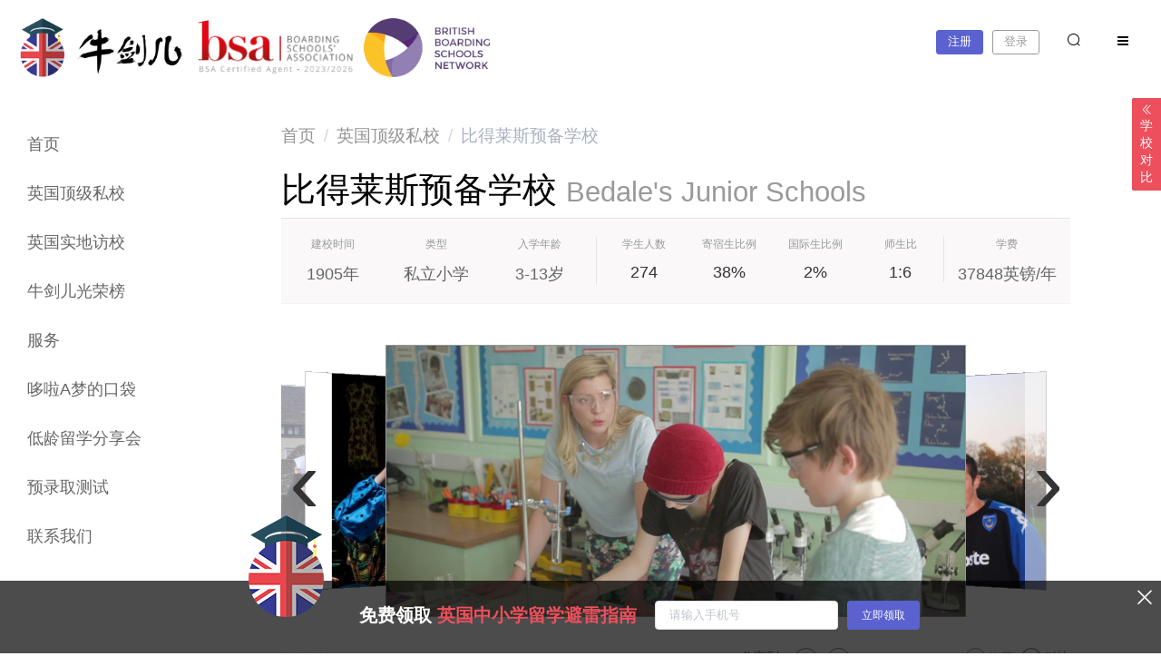

--- FILE ---
content_type: text/html; charset=utf-8
request_url: https://oxbridgecrew.com/schools/253
body_size: 6479
content:
<!DOCTYPE html>
<!--[if IE 9]><html lang="en-US" class="lt-ie9 ie9" data-n-head-ssr data-n-head=""><![endif]-->
<!--[if (gt IE 9)|!(IE)]><!--><html data-n-head-ssr data-n-head=""><!--<![endif]-->
  <head>
    <meta data-n-head="true" charset="utf-8"><meta data-n-head="true" http-equiv="X-UA-Compatible" content="IE=edge"><meta data-n-head="true" name="viewport" content="width=device-width, initial-scale=1.0, maximum-scale=1.0, minimum-scale=1.0, user-scalable=no"><meta data-n-head="true" name="apple-mobile-web-app-capable" content="yes"><meta data-n-head="true" name="apple-touch-fullscreen" content="yes"><meta data-n-head="true" name="apple-mobile-web-app-status-bar-style" content="black"><meta data-n-head="true" name="format-detection" content="telephone=no"><meta data-n-head="true" name="applicable-device" content="pc,mobile"><meta data-n-head="true" ref="shortcut icon" sizes="48x48" href="/logo-48.png"><meta data-n-head="true" ref="apple-touch-icon" sizes="120x120" href="/logo-120.png"><meta data-n-head="true" data-hid="keywords" name="keywords" content=""><meta data-n-head="true" data-hid="description" name="description" content=""><title data-n-head="true">比得莱斯预备学校 Bedale&#x27;s Junior Schools | 牛剑儿中小学留学</title><link data-n-head="true" rel="icon" type="image/x-icon" href="/favicon.ico"><script data-n-head="true" src="https://hm.baidu.com/hm.js?f3c094ceacde1eade5ef41481af46664"></script><link rel="stylesheet" href="/_static/app.2914c8fb43e2c26c48d26a7dd1cf8d58.css">
  </head>
  <body data-n-head="">
    <div data-server-rendered="true" id="__nuxt"><div element-loading-background="rgba(0, 0, 0, 0.95)" class="loading-page" data-v-f8abd85e></div><div id="__layout"><div class="app-container" data-v-4ab24f89><div class="header" data-v-b86c55f0 data-v-4ab24f89><div class="logo-wrap header-logo" data-v-0d899434 data-v-b86c55f0><div class="logo" data-v-0d899434><h1 data-v-0d899434><a href="/" title="牛剑儿低龄留学" class="nuxt-link-active" data-v-0d899434></a></h1></div><div class="logo-bsa" data-v-0d899434><h2 title="BSA" data-v-0d899434></h2></div><div class="logo-bbsn" data-v-0d899434><h2 title="BBSN" data-v-0d899434></h2></div></div><div class="app-tool-top header-tool tool-black" data-v-45c11b53 data-v-b86c55f0><div class="app-tool" data-v-45c11b53><div class="sign-wrap" data-v-45c11b53><a class="signBtn signUp" style="display:;" data-v-45c11b53>注册</a><a class="signBtn" style="display:;" data-v-45c11b53>登录</a><!----></div><div class="tool-bar" data-v-45c11b53><div class="search-container" data-v-45c11b53><i class="el-icon-search" data-v-45c11b53></i></div><div class="hamburgerItem-container" data-v-45c11b53><div class="hamburgerIcon" data-v-45c11b53><span class="hamburgerIconLine" data-v-45c11b53></span><span class="hamburgerIconLine" data-v-45c11b53></span><span class="hamburgerIconLine" data-v-45c11b53></span></div></div></div></div><div class="tool-panel" style="display:none;" data-v-45c11b53 data-v-45c11b53><div class="search-panel" style="display:none;" data-v-45c11b53><input placeholder="请输入学校关键字" value="" data-v-45c11b53><i class="el-icon-search" data-v-45c11b53></i></div><div class="hamburgerItem-panel" style="display:none;" data-v-45c11b53><div class="nav" data-v-105716b8 data-v-45c11b53><ul data-v-105716b8><li class="mobile-nav" data-v-105716b8><div class="signBefore" data-v-105716b8><a class="signBtn signUp" data-v-105716b8>注册</a> |
        <a class="signBtn" data-v-105716b8>登录</a></div><!----></li><li data-v-105716b8><a href="/" class="nuxt-link-active" data-v-105716b8>首页</a></li><li data-v-105716b8><a href="/schools" class="nuxt-link-active" data-v-105716b8>英国顶级私校</a></li><li data-v-105716b8><a href="/articles/list/6" data-v-105716b8>英国实地访校</a></li><li data-v-105716b8><a href="/honour" data-v-105716b8>牛剑儿光荣榜</a></li><li data-v-105716b8><a href="/services" data-v-105716b8>服务</a></li><li data-v-105716b8><a href="/onlineSchool" data-v-105716b8>哆啦A梦的口袋</a></li><li data-v-105716b8><a href="/eventlist/list" data-v-105716b8>低龄留学分享会</a></li><li data-v-105716b8><a href="/prepTestGroup" data-v-105716b8>预录取测试</a></li><li data-v-105716b8><a href="/contact" data-v-105716b8>联系我们</a></li></ul></div></div></div></div><div class="nav header-nav nav-black" data-v-105716b8 data-v-b86c55f0><ul data-v-105716b8><li class="mobile-nav" data-v-105716b8><div class="signBefore" data-v-105716b8><a class="signBtn signUp" data-v-105716b8>注册</a> |
        <a class="signBtn" data-v-105716b8>登录</a></div><!----></li><li data-v-105716b8><a href="/" class="nuxt-link-active" data-v-105716b8>首页</a></li><li data-v-105716b8><a href="/schools" class="nuxt-link-active" data-v-105716b8>英国顶级私校</a></li><li data-v-105716b8><a href="/articles/list/6" data-v-105716b8>英国实地访校</a></li><li data-v-105716b8><a href="/honour" data-v-105716b8>牛剑儿光荣榜</a></li><li data-v-105716b8><a href="/services" data-v-105716b8>服务</a></li><li data-v-105716b8><a href="/onlineSchool" data-v-105716b8>哆啦A梦的口袋</a></li><li data-v-105716b8><a href="/eventlist/list" data-v-105716b8>低龄留学分享会</a></li><li data-v-105716b8><a href="/prepTestGroup" data-v-105716b8>预录取测试</a></li><li data-v-105716b8><a href="/contact" data-v-105716b8>联系我们</a></li></ul></div></div><div class="item-right" data-v-4ab24f89><div class="schoolsDerail-container wrap-common-out2" data-v-4b35337e data-v-4ab24f89><div class="schoolsDerail-container-inside" data-v-4b35337e><div class="bread-map" data-v-4b35337e><div aria-label="Breadcrumb" role="navigation" class="el-breadcrumb" data-v-4b35337e><span class="el-breadcrumb__item" data-v-4b35337e><span role="link" class="el-breadcrumb__inner"><a href="/" class="nuxt-link-active" data-v-4b35337e>首页</a></span><span role="presentation" class="el-breadcrumb__separator"></span></span><span class="el-breadcrumb__item" data-v-4b35337e><span role="link" class="el-breadcrumb__inner"><a href="/schools" class="nuxt-link-active" data-v-4b35337e>英国顶级私校</a></span><span role="presentation" class="el-breadcrumb__separator"></span></span><span class="el-breadcrumb__item" data-v-4b35337e><span role="link" class="el-breadcrumb__inner">比得莱斯预备学校</span><span role="presentation" class="el-breadcrumb__separator"></span></span></div></div><div class="item-schools" data-v-4b35337e><h1 data-v-4b35337e><span data-v-4b35337e>比得莱斯预备学校</span><span class="en" data-v-4b35337e>Bedale's Junior Schools</span></h1><div class="schools-data-wrap" data-v-4b35337e><div class="item-data data-normal" data-v-4b35337e><ul data-v-4b35337e><li data-v-4b35337e><h6 data-v-4b35337e>建校时间</h6><p data-v-4b35337e>1905年</p></li><li data-v-4b35337e><h6 data-v-4b35337e>类型</h6><p data-v-4b35337e>私立小学</p></li><!----><li data-v-4b35337e><h6 data-v-4b35337e>入学年龄</h6><p data-v-4b35337e>3-13岁</p></li></ul><div class="clearfix" data-v-4b35337e></div></div><div class="item-data data-core" data-v-4b35337e><ul data-v-4b35337e><li data-v-4b35337e><h6 data-v-4b35337e>学生人数</h6><p data-v-4b35337e>274</p></li><li data-v-4b35337e><h6 data-v-4b35337e>寄宿生比例</h6><p data-v-4b35337e>38%</p></li><li data-v-4b35337e><h6 data-v-4b35337e>国际生比例</h6><p data-v-4b35337e>2%</p></li><li data-v-4b35337e><h6 data-v-4b35337e>师生比</h6><p data-v-4b35337e>1:6</p></li></ul><div class="clearfix" data-v-4b35337e></div></div><div class="item-data data-fees" data-v-4b35337e><ul data-v-4b35337e><li data-v-4b35337e><h6 data-v-4b35337e>学费</h6><p data-v-4b35337e>37848英镑/年</p></li></ul><div class="clearfix" data-v-4b35337e></div></div><div class="clearfix" data-v-4b35337e></div></div><div class="item-schools-detail el-row" data-v-4b35337e><div class="el-col el-col-24" data-v-4b35337e><div class="carousel" data-v-4b35337e><div class="no-ssr-placeholder" data-v-4b35337e></div></div></div><div class="el-col el-col-24 el-col-xs-24 el-col-sm-13 el-col-md-14 el-col-lg-14 schools-video" data-v-4b35337e><div class="schools-location" data-v-4b35337e>
              学校地址：<i data-v-4b35337e>暂无</i><a href="https://www.google.com/maps?q=" target="_blank" title="谷歌地图" style="display:none;" data-v-4b35337e><span class="icon-map" data-v-4b35337e></span>地图</a></div></div><div class="schools-img el-col el-col-24 el-col-xs-24 el-col-sm-11 el-col-md-10 el-col-lg-10" data-v-4b35337e><div class="tool-wrap" data-v-4b35337e><div class="tool-wrap-inside" data-v-4b35337e><span class="tool-title" data-v-4b35337e>分享到:</span><i class="share-icon wechat-icon" data-v-4b35337e></i><i class="share-icon weibo-icon" data-v-4b35337e></i><span class="save-icon" data-v-4b35337e><i class="el-icon-star-on" data-v-4b35337e></i><em data-v-4b35337e>收藏</em><!----></span><i class="compare-icon" data-v-4b35337e><img src="/_static/img/compare.eb9ef67.svg" alt="compare" data-v-4b35337e><em data-v-4b35337e>对比</em><!----></i></div></div></div></div><div class="schools-data2" data-v-4b35337e><!----><div class="item-data data-others item-data-prep" data-v-4b35337e><ul data-v-4b35337e><li data-v-4b35337e><!----><p data-v-4b35337e><span data-v-4b35337e><button type="button" class="el-button signStatus-button el-button--primary el-button--small" data-v-4b35337e><!----><!----><span><img src="/_static/img/eye_white.dfe9d10.svg" alt="" data-v-4b35337e> ISI 报告下载
                      </span></button></span></p></li><li data-v-4b35337e><!----><p data-v-4b35337e><span data-v-4b35337e><button type="button" class="el-button signStatus-button el-button--primary el-button--small" data-v-4b35337e><!----><!----><span><img src="/_static/img/eye_white.dfe9d10.svg" alt="" data-v-4b35337e> 真题下载
                      </span></button></span></p></li></ul></div></div><div class="chart-wrap" style="display:none;" data-v-4b35337e><div class="canvas-wrap" data-v-4b35337e><canvas id="myChart" data-v-4b35337e></canvas></div><div class="notes" data-v-4b35337e><ul data-v-4b35337e><li data-v-4b35337e><strong data-v-4b35337e>0'</strong>：缺少数据</li><li data-v-4b35337e><strong data-v-4b35337e>1'</strong>：需要提高</li><li data-v-4b35337e><strong data-v-4b35337e>2'</strong>：马马虎虎</li><li data-v-4b35337e><strong data-v-4b35337e>3'</strong>：不错</li><li data-v-4b35337e><strong data-v-4b35337e>4'</strong>：优秀</li><li data-v-4b35337e><strong data-v-4b35337e>5'</strong>：顶级</li></ul></div></div><div class="consultant-comment" data-v-4b35337e><div class="consultant-info" data-v-4b35337e><img alt="oxbridgeCrew" data-v-4b35337e><div class="consultant-bref" data-v-4b35337e><strong data-v-4b35337e><span data-v-4b35337e>牛剑儿</span>分享点评</strong><div class="test-info" data-v-4b35337e><span data-v-4b35337e><em data-v-4b35337e>18</em>人已测试</span><a href="/prepTestGroup" class="btn-link" data-v-4b35337e>智能匹配</a></div></div></div><div class="comment" data-v-4b35337e><ul data-v-4b35337e><li class="comment-li" data-v-4b35337e><h5 data-v-4b35337e>访校印象</h5><div class="item-detail" data-v-4b35337e><p>学校校区风景如画，坐落在120英亩的庄园里，被起伏的南部山丘所环绕。该学校课程广泛，致力于鼓励创造性，并在此方面不懈努力，对学生关心和教育，并培养他们成人。<br/>学校具有前瞻性的思维和无处不在的乐趣。虽然非常注重个人教育，但同时也对学生的社交进行指导。学校教育学生：个性是关于自己，也是关于社会的，人与人之间要相互尊重，记住生活中最重要的事情——礼貌，善良，无私。学校精神的核心是发展和维持与父母的牢固关系。大部分学生毕业后升入比得莱斯学校继续学习。</p></div></li><!----><li class="comment-li" data-v-4b35337e><h5 data-v-4b35337e>SMAD</h5><div class="item-detail" data-v-4b35337e><span class="el-tag el-tag--info el-tag--light" data-v-4b35337e> 橄榄球</span><span class="el-tag el-tag--info el-tag--light" data-v-4b35337e> 曲棍球</span><span class="el-tag el-tag--info el-tag--light" data-v-4b35337e> 足球</span><span class="el-tag el-tag--info el-tag--light" data-v-4b35337e> 田径</span><span class="el-tag el-tag--info el-tag--light" data-v-4b35337e> 游泳</span></div></li><li class="comment-li" data-v-4b35337e><h5 data-v-4b35337e>校长理念</h5><div class="item-detail" data-v-4b35337e><div class="president-wrap" data-v-4b35337e><strong data-v-4b35337e>校长</strong>：<span data-v-4b35337e>暂无</span></div><div data-v-4b35337e>暂无</div></div></li><!----><li class="comment-li" data-v-4b35337e><h5 data-v-4b35337e>毕业生去向</h5><div class="item-detail" data-v-4b35337e><button type="button" class="el-button signStatus-button el-button--primary el-button--small" data-v-4b35337e><!----><!----><span><img src="/_static/img/eye_white.dfe9d10.svg" alt="" data-v-4b35337e> 查看毕业生去向
                  </span></button></div></li><li class="comment-li" data-v-4b35337e><h5 data-v-4b35337e>著名校友</h5><div class="item-detail" data-v-4b35337e><span data-v-4b35337e>暂无</span></div></li><!----></ul></div></div></div></div><div class="compareBar-wrap" data-v-30415169 data-v-4b35337e><div class="item-wrap item-wrap-close" data-v-30415169><div class="item-title" data-v-30415169><i class="el-icon-d-arrow-left" data-v-30415169></i>
        学校对比
      </div><div class="item-list" style="display:none;" data-v-30415169><div class="ul-wrap" data-v-30415169><ul data-v-30415169></ul></div><div class="tips" data-v-30415169>请先选择学校</div><!----><!----></div></div></div><div class="el-dialog__wrapper schoolsDetail-dialog" style="display:none;" data-v-4b35337e><div role="dialog" aria-modal="true" aria-label="扫描二维码完成分享" class="el-dialog el-dialog--center el-dialog-systemUI" style="margin-top:15vh;"><div class="el-dialog__header"><span class="el-dialog__title">扫描二维码完成分享</span><button type="button" aria-label="Close" class="el-dialog__headerbtn"><i class="el-dialog__close el-icon el-icon-close"></i></button></div><!----><!----></div></div><div class="weixin-share-tips" style="display:none;" data-v-4b35337e data-v-4b35337e><img src="/_static/img/wxShareLay.7815586.png" alt="点击右上角可进行分享" data-v-4b35337e></div><div class="signDialog-wrap" data-v-bc2ebb40 data-v-4b35337e><div class="el-dialog__wrapper systemDialogUI" style="display:none;" data-v-bc2ebb40><div role="dialog" aria-modal="true" aria-label="注册会员，解锁【学校对比】功能" class="el-dialog el-dialog-systemUI" style="margin-top:15vh;"><div class="el-dialog__header"><span class="el-dialog__title">注册会员，解锁【学校对比】功能</span><button type="button" aria-label="Close" class="el-dialog__headerbtn"><i class="el-dialog__close el-icon el-icon-close"></i></button></div><!----><!----></div></div></div><form action="" method="get" target="_blank" id="formDownloadFile" style="display: none" data-v-4b35337e></form></div></div><div class="contactButton-wrap" data-v-78149547 data-v-4ab24f89><h6 data-v-78149547>  准备好了吗 ？</h6><div class="button-wrap" data-v-78149547><a href="/contact" data-v-78149547><i class="el-icon-arrow-right" data-v-78149547></i><em data-v-78149547>联系我们</em></a></div><p data-v-78149547>帮您规划孩子的精英教育之路</p></div><div class="footer" data-v-fad11dd4 data-v-4ab24f89><div class="item-start" data-v-fad11dd4><div class="el-row" data-v-fad11dd4><div class="item-left el-col el-col-24 el-col-xs-24 el-col-sm-24 el-col-md-10 el-col-lg-12" data-v-fad11dd4><h5 data-v-fad11dd4><strong data-v-fad11dd4>牛剑儿中小学留学</strong><span data-v-fad11dd4>英国中小学留学领导者</span></h5><ul data-v-fad11dd4><li data-v-fad11dd4><a href="/about" data-v-fad11dd4>关于我们</a></li><li data-v-fad11dd4><a href="/bussiness" data-v-fad11dd4>商务合作</a></li><li data-v-fad11dd4><a href="/joinUs" data-v-fad11dd4>加入我们</a></li><li data-v-fad11dd4><a href="/faq" data-v-fad11dd4>常见问题解答</a></li><li data-v-fad11dd4><a href="/contact" data-v-fad11dd4>联系我们</a></li><li data-v-fad11dd4><a href="/articles/list/6" data-v-fad11dd4>英国实地访校</a></li><li data-v-fad11dd4><a href="/sitemap" data-v-fad11dd4>网站地图</a></li><li data-v-fad11dd4><a href="/privates" data-v-fad11dd4>隐私保护协议</a></li></ul></div><div class="item-col-1 el-col el-col-24 el-col-xs-24 el-col-sm-24 el-col-md-10 el-col-lg-10" data-v-fad11dd4>
         微信号：oxbridgecrew<br data-v-fad11dd4>
         Email：<a href="MailTo:hi@oxbridgecrew.com" data-v-fad11dd4>hi@oxbridgecrew.com</a><br data-v-fad11dd4><p data-v-fad11dd4>地址: 上海市杨浦区荆州路198号万硕大厦1605</p>
         电话：18221858358
       </div><div class="item-col-2 el-col el-col-24 el-col-xs-24 el-col-sm-24 el-col-md-4 el-col-lg-2" data-v-fad11dd4><img src="/_static/img/qrcode_subscript.43b8e87.jpg" alt="“牛剑儿”" data-v-fad11dd4><p data-v-fad11dd4>扫码关注微信公众号<br data-v-fad11dd4>“牛剑儿”</p></div></div><div class="clearfix" data-v-fad11dd4></div></div><div class="tel-form" style="display:none;" data-v-5d64c96c data-v-fad11dd4><div class="tel-img" data-v-5d64c96c><img src="/_static/img/logo-120.f2089a4.png" alt="logo" data-v-5d64c96c></div><div class="tel-input" data-v-5d64c96c><div class="tel-text" data-v-5d64c96c><p data-v-5d64c96c>
          免费领取 <span data-v-5d64c96c>英国中小学留学避雷指南</span></p><form class="el-form form el-form--inline" data-v-5d64c96c><div class="el-form-item is-required el-form-item--small" data-v-5d64c96c><!----><div class="el-form-item__content"><div class="el-input el-input--small" data-v-5d64c96c><!----><input type="text" autocomplete="off" placeholder="请输入手机号" class="el-input__inner"><!----><!----><!----><!----></div><!----></div></div><div class="el-form-item el-form-item--small" data-v-5d64c96c><!----><div class="el-form-item__content"><button type="button" class="el-button el-button--primary el-button--small" data-v-5d64c96c><!----><!----><span>立即领取</span></button><!----></div></div></form></div></div><i class="el-icon-close icon" data-v-5d64c96c></i></div><div class="copyright footer-copyright" data-v-3404dd9c data-v-fad11dd4>
  Copyright © 2026
  <span data-v-3404dd9c>上海瑛涵教育科技有限公司 保留所有权利</span><span data-v-3404dd9c><a rel="nofollow" target="_blank" href="https://beian.miit.gov.cn" data-v-3404dd9c>沪ICP备17051827号-1</a></span><span data-v-3404dd9c><img src="/_static/img/WechatIMG231.1b78b4e.jpg" style="width: 16px; height: 16px;" data-v-3404dd9c><a href="http://www.beian.gov.cn/portal/registerSystemInfo?recordcode=31011002007769" rel="noreferrer" target="_blank" data-v-3404dd9c> 沪公网安备31011002007769号</a></span></div></div></div></div></div><script type="text/javascript">window.__NUXT__={"layout":"notKeepAlive","data":[{"schoolData":{"uid":"253","name":"Bedale's Junior Schools","chinaName":"比得莱斯预备学校","oxbridge":null,"oxbridges":[{"id":"2689","year":"2020","ratio":"0","school_id":"253","update_time":"2020-10-13 00:02:12","create_time":"2020-10-13 00:02:12"},{"id":"2690","year":"2019","ratio":"0","school_id":"253","update_time":"2020-10-13 00:02:12","create_time":"2020-10-13 00:02:12"},{"id":"2691","year":"2018","ratio":"0","school_id":"253","update_time":"2020-10-13 00:02:12","create_time":"2020-10-13 00:02:12"},{"id":"2692","year":"2017","ratio":"0","school_id":"253","update_time":"2020-10-13 00:02:12","create_time":"2020-10-13 00:02:12"}],"type":"1","school_category":"1","range":"小学","sex":"1","area":"NONE","sex_cn":"混校","studentNum":"274","fees":"37848","foundTime":"1905","age":"3-13","website":"www.bedales.org.uk","boarding":"5","boardingNum":"38","GlobalNum":"2","english":null,"president":"","percentage":"1:6","address":"","logo":"\u002Fapp\u002Fdata\u002Fupload\u002Fschool%2Fbedale%27s_junior_schools%2Flogo_5a241cb66846e.png","consultant":"Chester","consultantImg":"\u002Fstatic\u002Fchester.png","reason":null,"score":null,"activities":[{"id":"6940","school_id":"253","name":" 橄榄球","create_time":"2020-10-13 00:01:48"},{"id":"6941","school_id":"253","name":" 曲棍球","create_time":"2020-10-13 00:01:48"},{"id":"6942","school_id":"253","name":" 足球","create_time":"2020-10-13 00:01:48"},{"id":"6943","school_id":"253","name":" 田径","create_time":"2020-10-13 00:01:48"},{"id":"6944","school_id":"253","name":" 游泳","create_time":"2020-10-13 00:01:48"}],"presidentIdea":"","apply":"\u003Cp\u003E1.请在官网上下载学校的PDF格式申请表，完成后上交100英镑的一次性登记费。\u003C\u002Fp\u003E\u003Cp\u003E2.但这并不代表该孩童会被录取。学校接下来会将该报名学生列入等候入学考试的名单上。\u003C\u002Fp\u003E\u003Cp\u003E3.入学还需通过入学考试来确定。这些测试的初步细节通常在一月份的正式测试之前发给家长。\u003C\u002Fp\u003E\u003Cp\u003E4.学校的规章制度文件可在学校网站上查询，内容包括招生政策、特长生政策等。\u003C\u002Fp\u003E\u003Cp\u003E5.如果还有疑问，可联系校方的Janie Jarman女士，电话：+44 (0) 1730 711733；电子邮件：jjarman@bedales.org.uk\u003C\u002Fp\u003E","graduates":{"data":[],"count":0,"qsData":[],"qsCount":0},"mates":[],"lesson":[],"background":null,"impresive":"\u003Cp\u003E学校校区风景如画，坐落在120英亩的庄园里，被起伏的南部山丘所环绕。该学校课程广泛，致力于鼓励创造性，并在此方面不懈努力，对学生关心和教育，并培养他们成人。\u003Cbr\u002F\u003E学校具有前瞻性的思维和无处不在的乐趣。虽然非常注重个人教育，但同时也对学生的社交进行指导。学校教育学生：个性是关于自己，也是关于社会的，人与人之间要相互尊重，记住生活中最重要的事情——礼貌，善良，无私。学校精神的核心是发展和维持与父母的牢固关系。大部分学生毕业后升入比得莱斯学校继续学习。\u003C\u002Fp\u003E","tags":null,"reports":[],"pictures":[{"src":"\u002Fapp\u002Fdata\u002Fupload\u002Fschool%2Fbedale%27s_junior_schools%2F1_5a241cb9b5f5c.png"},{"src":"\u002Fapp\u002Fdata\u002Fupload\u002Fschool%2Fbedale%27s_junior_schools%2F2_5a241cc1d070c.jpg"},{"src":"\u002Fapp\u002Fdata\u002Fupload\u002Fschool%2Fbedale%27s_junior_schools%2F4_5a241cc7ced0b.jpg"},{"src":"\u002Fapp\u002Fdata\u002Fupload\u002Fschool%2Fbedale%27s_junior_schools%2F5_5a241ccc919a2.jpg"}],"video":[],"image":"\u002Fapp\u002Fdata\u002Fupload\u002Fschool%2Fbedale%27s_junior_schools%2F1_5a241cb9b5f5c.png","visitingTime":null,"visitingPic":null,"offer":null,"isFavorite":null,"isi_score":null,"posts":[],"events":[],"resources":null,"downloads":[],"gcse":null}}],"error":null,"state":{"auth":null,"locales":["cn","en"],"locale":"cn","navOpenStatus":false,"filterPanelStatus":true,"dialogVisible":false,"redirectURL":null,"imagePreview":false},"serverRendered":true};</script><script src="/_static/manifest.c6e97b6037cb3b702336.js" defer></script><script src="/_static/layouts/notKeepAlive.92ceb58f6f501cd60426.js" defer></script><script src="/_static/pages/schools/_id.1798550f47751d925a39.js" defer></script><script src="/_static/vendor.f6886a96f4abf13ad429.js" defer></script><script src="/_static/app.10c62a195b1adac3709d.js" defer></script>
  </body>
</html>


--- FILE ---
content_type: text/css; charset=UTF-8
request_url: https://oxbridgecrew.com/_static/app.2914c8fb43e2c26c48d26a7dd1cf8d58.css
body_size: 87184
content:
.container-404[data-v-b1ef4762]{padding:120px 0 220px;text-align:center}.container-404 h1[data-v-b1ef4762]{font-size:2.6em;font-weight:400;color:#333}.container-404 h1 span[data-v-b1ef4762]{font-size:.8em;color:#666}@media screen and (max-width:992px){.container-404 h1[data-v-b1ef4762]{padding:50px 0;font-size:1.6em}}@media screen and (max-width:992px){.container-404 .btn-link[data-v-b1ef4762]{padding:12px 15%;font-size:1em}}.about-container h1[data-v-0a606064]{padding-bottom:12px;font-size:2.4em;font-weight:400;color:#000}.about-container h5[data-v-0a606064]{font-size:1.2em;color:#000}.about-container .partnerCrew[data-v-0a606064]{display:-webkit-box;display:-ms-flexbox;display:flex;-webkit-box-align:stretch;-ms-flex-align:stretch;align-items:stretch}.about-container .partnerCrew .item-left[data-v-0a606064]{float:left;width:50%;margin-bottom:-6px}.about-container .partnerCrew .item-left img[data-v-0a606064]{width:100%}.about-container .partnerCrew .item-right[data-v-0a606064]{width:50%;-webkit-box-sizing:border-box;box-sizing:border-box;padding:8% 2% 0;text-align:center;color:#fff;background-color:#000;font-weight:400}.about-container .partnerCrew .item-right strong[data-v-0a606064]{display:inline-block;padding-bottom:15px;font-weight:400;font-size:1.5em;line-height:1.8em}@media screen and (max-width:1300px){.about-container .partnerCrew .item-right[data-v-0a606064]{font-size:.8em}}@media screen and (max-width:1150px){.about-container .partnerCrew .item-right[data-v-0a606064]{font-size:.65em}}@media screen and (max-width:992px){.about-container .partnerCrew .item-right strong[data-v-0a606064]{font-size:1.35em}}@media screen and (max-width:768px){.about-container .partnerCrew[data-v-0a606064]{margin:0 -2%}}@media screen and (max-width:420px){.about-container .partnerCrew[data-v-0a606064]{display:block}.about-container .partnerCrew .item-left[data-v-0a606064]{float:none;width:100%}.about-container .partnerCrew .item-right[data-v-0a606064]{width:100%;padding-bottom:35px;font-size:.8em}}.about-container .intro[data-v-0a606064]{padding-top:30px;font-size:.85em;line-height:1.9em}.about-container .intro h5[data-v-0a606064]{font-size:1.4em}.about-container .intro strong[data-v-0a606064]{display:inline-block;padding-top:10px;color:#333;font-size:1.05em}.about-container .team[data-v-0a606064]{padding-top:50px}.about-container .team .item-content[data-v-0a606064]{padding-top:40px}.about-container .team .item-content ul[data-v-0a606064]{display:-webkit-box;display:-ms-flexbox;display:flex;-webkit-box-align:stretch;-ms-flex-align:stretch;align-items:stretch;-webkit-box-align:start;-ms-flex-align:start;align-items:flex-start;-ms-flex-wrap:wrap;flex-wrap:wrap}.about-container .team .item-content ul li[data-v-0a606064]{float:left;width:32%;-webkit-box-sizing:border-box;box-sizing:border-box;padding:18px 14px;margin-right:2%;margin-bottom:25px;border-radius:3px;-webkit-box-shadow:0 0 3px #ccc;box-shadow:0 0 3px #ccc;overflow:hidden;-webkit-transition:all .5s linear;transition:all .5s linear}@media screen and (min-width:993px){.about-container .team .item-content ul li[data-v-0a606064]:nth-child(3n){margin-right:0}}@media screen and (max-width:992px){.about-container .team .item-content ul li[data-v-0a606064]{width:47%;margin-right:3%}.about-container .team .item-content ul li[data-v-0a606064]:nth-child(2n){margin-right:0}}@media screen and (max-width:768px){.about-container .team .item-content ul li[data-v-0a606064]{width:100%;margin-right:0}}.about-container .team .item-content ul li .item-brief[data-v-0a606064]{text-align:center;min-height:233px}@media screen and (max-width:1024px){.about-container .team .item-content ul li .item-brief[data-v-0a606064]{min-height:277px}}@media screen and (max-width:769px){.about-container .team .item-content ul li .item-brief[data-v-0a606064]{min-height:auto}}.about-container .team .item-content ul li .item-brief img[data-v-0a606064]{width:95px;height:95px;border-radius:50%}@media screen and (max-width:769px){.about-container .team .item-content ul li .item-brief img[data-v-0a606064]{width:105px;height:105px}}.about-container .team .item-content ul li .item-brief .item-right[data-v-0a606064]{width:100%;-webkit-box-sizing:border-box;box-sizing:border-box;padding:8px 0}.about-container .team .item-content ul li .item-brief .item-right h6[data-v-0a606064]{font-size:1.1em;font-weight:400;color:#333}.about-container .team .item-content ul li .item-brief .item-right p[data-v-0a606064]{font-size:.8em;color:#888}.about-container .team .item-content ul li .item-brief .item-right strong[data-v-0a606064]{font-weight:400;color:#777;font-size:.8em}.about-container .team .item-content ul li .item-intro[data-v-0a606064]{-webkit-box-sizing:border-box;box-sizing:border-box;padding:12px 8px;margin-top:12px;border-top:1px solid #e4e4e4;font-size:.8em;color:#999;background-color:#f9f9f9;text-align:center;min-height:270px}@media screen and (max-width:1024px){.about-container .team .item-content ul li .item-intro[data-v-0a606064]{min-height:325px}}@media screen and (max-width:769px){.about-container .team .item-content ul li .item-intro[data-v-0a606064]{min-height:auto}}.about-container .team .item-content ul li .item-intro .detail[data-v-0a606064]{padding-top:15px}.about-container .consultant[data-v-0a606064]{padding-top:50px}.about-container .consultant .item-list[data-v-0a606064]{padding-top:40px;overflow-x:hidden}.about-container .consultant .item-list .item-ul[data-v-0a606064]{padding-bottom:40px}.about-container .consultant .item-list .item-ul .item-li[data-v-0a606064]{min-height:160px}@media screen and (max-width:1200px){.about-container .consultant .item-list .item-ul .item-li[data-v-0a606064]{min-height:auto}.about-container .consultant .item-list .item-ul .item-li[data-v-0a606064]:nth-child(odd){padding-bottom:40px}}.about-container .consultant .item-list .item-ul .item-li img[data-v-0a606064]{float:left;width:100px;height:100px;border-radius:50%}.about-container .consultant .item-list .item-ul .item-li .desc[data-v-0a606064]{margin-left:120px;padding-top:20px}.about-container .consultant .item-list .item-ul .item-li .desc h6[data-v-0a606064]{font-size:1.1em;font-weight:400;padding-bottom:5px;color:#333}.about-container .consultant .item-list .item-ul .item-li .desc h6 em[data-v-0a606064]{font-style:normal;font-size:.9em}.about-container .consultant .item-list .item-ul .item-li .desc p[data-v-0a606064]{font-size:.8em}.about-container .consultant .item-list .item-ul .item-li .desc p a[data-v-0a606064]{color:#ed4f5c}@media screen and (max-width:992px){.about-container .consultant .item-list .item-ul .item-li[data-v-0a606064]{text-align:center}.about-container .consultant .item-list .item-ul .item-li img[data-v-0a606064]{float:none;width:120px;height:120px}.about-container .consultant .item-list .item-ul .item-li .desc[data-v-0a606064]{width:100%;margin-left:0}}.about-container .visit[data-v-0a606064]{position:relative}.about-container .visit h5[data-v-0a606064]{padding-bottom:20px}.about-container .cooperation h5[data-v-0a606064]{padding-bottom:30px}.about-container .group-photo[data-v-0a606064]{padding-bottom:40px}.about-container .group-photo h5[data-v-0a606064]{padding-bottom:30px}.about-container .group-photo .item-wrap[data-v-0a606064]{text-align:center}.about-container .group-photo .item-wrap img[data-v-0a606064]{width:80%;cursor:pointer;-webkit-transition:all .4s ease;transition:all .4s ease}@media screen and (min-width:992px){.about-container .group-photo .item-wrap img[data-v-0a606064]{-webkit-filter:brightness(80%);filter:brightness(80%)}.about-container .group-photo .item-wrap img[data-v-0a606064]:hover{-webkit-filter:brightness(100%);filter:brightness(100%)}}@media screen and (max-width:768px){.about-container .group-photo .item-wrap img[data-v-0a606064]{width:100%;margin-bottom:30px}}.contactButton-wrap[data-v-78149547]{padding:70px 0;background-color:#f2f2f2;text-align:center}.contactButton-wrap h6[data-v-78149547]{font-size:1.8em;font-weight:400}.contactButton-wrap .button-wrap[data-v-78149547]{margin:1em 0}.contactButton-wrap .button-wrap a[data-v-78149547]{display:inline-block;width:180px;color:#fff}.contactButton-wrap .button-wrap a em[data-v-78149547]{margin-right:40px;display:block;padding:0 15px;line-height:40px;font-style:normal;background-color:#5b62d0;border-top-left-radius:3px;border-bottom-left-radius:3px}.contactButton-wrap .button-wrap a i[data-v-78149547]{float:right;display:inline-block;width:40px;line-height:40px;background-color:#242a86;border-top-right-radius:3px;border-bottom-right-radius:3px}.contactButton-wrap p[data-v-78149547]{padding-top:10px;font-size:1em;color:#999}.clear[data-v-b23991e0]{clear:both}.cooperation-list[data-v-b23991e0]{padding-bottom:40px}.cooperation-list .item-wrap[data-v-b23991e0]{text-align:center}.cooperation-list .item-wrap ul li[data-v-b23991e0]{float:left;width:25%;padding-bottom:30px;text-align:center}.cooperation-list .item-wrap ul li img[data-v-b23991e0]{width:80%}@media screen and (max-width:420px){.cooperation-list .item-wrap ul li[data-v-b23991e0]{width:50%;padding-bottom:0}.cooperation-list .item-wrap ul li img[data-v-b23991e0]{width:75%}}.bussiness-container h1[data-v-27e69184]{padding-bottom:5px;font-size:2.4em;font-weight:400;color:#000}.bussiness-container h6[data-v-27e69184]{font-size:1.4em;font-weight:400;color:#999}.bussiness-container .item-bussiness[data-v-27e69184]{padding-top:50px}@media screen and (max-width:420px){.bussiness-container .item-bussiness[data-v-27e69184]{overflow-x:hidden;padding:40px 2% 0}}.bussiness-container .item-bussiness .bussiness-form button[data-v-27e69184]{width:140px}@media screen and (max-width:420px){.bussiness-container .item-bussiness .bussiness-form button[data-v-27e69184]{width:100%}}.bussiness-container .item-bussiness .bussiness-contact[data-v-27e69184]{padding-top:60px;padding-bottom:40px}.bussiness-container .item-bussiness .bussiness-contact h4[data-v-27e69184]{font-size:1.6em;color:#000}.bussiness-container .item-bussiness .bussiness-contact .item-contact[data-v-27e69184]{padding-top:30px}.bussiness-container .item-bussiness .bussiness-contact .item-contact img[data-v-27e69184]{float:left;width:116px;height:116px;border-radius:50%}.bussiness-container .item-bussiness .bussiness-contact .item-contact .item-contact-info[data-v-27e69184]{margin-left:140px;padding-top:12px;font-size:1.2em}.bussiness-container .item-bussiness .bussiness-contact .item-contact .item-contact-info strong[data-v-27e69184]{display:inline-block;padding-bottom:15px;font-size:1.1em;font-weight:400;color:#000}.bussiness-container .item-bussiness .bussiness-contact .item-contact .item-contact-info span[data-v-27e69184]{font-size:.9em}.bussiness-container .item-bussiness .bussiness-contact .item-contact .item-contact-info a[data-v-27e69184]{color:#666}.bussiness-container .item-bussiness .bussiness-contact .item-contact .item-contact-info a[data-v-27e69184]:hover{color:#ed4f5c;text-decoration:underline}@media screen and (max-width:992px){.bussiness-container .item-bussiness .bussiness-contact .item-contact img[data-v-27e69184]{width:82px;height:82px}.bussiness-container .item-bussiness .bussiness-contact .item-contact .item-contact-info[data-v-27e69184]{margin-left:24%;padding-top:6px;font-size:.8em}.bussiness-container .item-bussiness .bussiness-contact .item-contact .item-contact-info strong[data-v-27e69184]{padding-bottom:10px;font-size:1.2em}}.clear[data-v-10a61693]{clear:both;height:0;overflow:hidden}.container .item-inside[data-v-10a61693]{position:relative;-webkit-box-sizing:border-box;box-sizing:border-box;width:100%;padding:20px 3% 80px;color:#666;text-align:left;overflow-x:auto}@media screen and (max-width:420px){.container .item-inside[data-v-10a61693]{overflow-x:scroll}}.container .item-inside .compare-table[data-v-10a61693]{width:100%;-webkit-box-sizing:border-box;box-sizing:border-box;border-left:1px solid #ddd;border-top:1px solid #ddd}@media screen and (max-width:420px){.container .item-inside .compare-table[data-v-10a61693]{width:150%;font-size:.9em}}@media screen and (max-width:330px){.container .item-inside .compare-table[data-v-10a61693]{width:180%}}.container .item-inside .compare-table thead tr:last-child td[data-v-10a61693]{border-bottom:3px solid #333}.container .item-inside .compare-table tr:nth-child(2n) td[data-v-10a61693]{background-color:#f7f7f7}.container .item-inside .compare-table tr:nth-child(2n) td.bgColor-no[data-v-10a61693]{background:none}.container .item-inside .compare-table tr:hover td[data-v-10a61693]{background-color:#feecd2}.container .item-inside .compare-table tr td[data-v-10a61693]{border-right:1px solid #ddd;border-bottom:1px solid #ddd;-webkit-box-sizing:border-box;box-sizing:border-box;padding:8px 10px;text-align:center;font-size:.9em;background-color:#fff}.container .item-inside .compare-table tr td img[data-v-10a61693]{width:45px;height:45px;border:1px solid #ddd;border-radius:50%;background-color:#fff;-webkit-transition:all .5s ease;transition:all .5s ease}.container .item-inside .compare-table tr td[data-v-10a61693]:first-child{width:130px;text-align:right;padding-right:15px;font-size:.85em;border-right:1px solid #fff;color:#fff;background-color:#666}@media screen and (max-width:420px){.container .item-inside .compare-table tr td[data-v-10a61693]:first-child{width:35px}}.container .item-inside .compare-table tr td.school-name strong[data-v-10a61693]{color:#000;font-size:1em}.container .item-inside .compare-table tr td.school-name i[data-v-10a61693]{font-style:normal;font-size:.8em}.container .item-inside .compare-table tr td.school-name a:hover img[data-v-10a61693]{border-color:#ed4f5c}.container .item-inside .compare-table tr td.school-operate span[data-v-10a61693]{display:inline-block}.container .item-inside .compare-table tr td.school-operate span[data-v-10a61693]:hover{color:#ed4f5c;text-decoration:underline;cursor:pointer}.container .item-inside .compare-table tr td.oxbridge-wrap[data-v-10a61693]{font-size:1.1em}.container .item-inside .compare-table tr td.oxbridge-wrap sup[data-v-10a61693]{font-size:.6em;color:#999}.container .item-inside .compare-table tr td.oxbridge-wrap span[data-v-10a61693]{color:#ed4f5c}.container .item-inside .compare-table tr td.oxbridge-wrap span u[data-v-10a61693]{text-decoration:none;color:#999}.container .item-inside .compare-table tr td.acadcient-icon i[data-v-10a61693]{position:relative;top:-2px;padding:2px;border-radius:50%;color:#666;background-color:#fff;font-size:.4em;cursor:pointer;text-align:center}.container .item-inside .compare-table tr td.acadcient[data-v-10a61693]{text-align:center;vertical-align:bottom}.container .item-inside .compare-table tr td.acadcient .acadcient-inside[data-v-10a61693]{overflow-x:auto;margin:0 auto;border-right:1px solid #fff;width:100%!important}.container .item-inside .compare-table tr td.acadcient .acadcient-inside-hide[data-v-10a61693]{font-size:.8em;color:#ddd}.container .item-inside .compare-table tr td.acadcient table[data-v-10a61693]{border-top:1px solid #ddd;border-left:1px solid #ddd;margin:0 auto}.container .item-inside .compare-table tr td.acadcient table tr td[data-v-10a61693]{border-right:1px solid #fff;font-size:.8em}.container .item-inside .compare-table tr td.acadcient table tr td[data-v-10a61693]:first-child{width:105px;color:#666;background-color:#fff}.container .item-inside .compare-table tr td.acadcient table tr td[data-v-10a61693]:last-child{border-right:1px solid #ddd}.container .item-inside .compare-table tr td.acadcient table tr.item-head td[data-v-10a61693]{background-color:#ddd}.container .item-inside .compare-table tr td.impresive[data-v-10a61693]{text-align:left;vertical-align:top;font-size:.8em}.container .item-inside .compare-table tr td.graduateDirection[data-v-10a61693]{text-align:left;font-size:.8em}.container .item-inside .compare-table tr td.graduateDirection .item-link a[data-v-10a61693]{color:#666;text-decoration:underline}@media screen and (min-width:992px){.container .item-inside .compare-table tr td.graduateDirection .item-link a[data-v-10a61693]:hover{color:#ed4f5c}}.container .item-inside .compare-table tr td.graduateDirection .item-link em[data-v-10a61693]{font-style:normal}.container .item-inside .compare-table tr td.schoolmate[data-v-10a61693]{text-align:left;vertical-align:top}.container .item-inside .compare-table tr td.schoolmate span[data-v-10a61693]{display:inline-block;width:100%;padding-bottom:10px}.container .item-inside .compare-table tr td.schoolmate strong[data-v-10a61693]{font-weight:400}.container .item-inside .compare-table tr td.schoolmate i[data-v-10a61693]{font-style:normal;font-size:.9em}.container .item-inside .el-table .logo-wrap[data-v-10a61693]{display:block;width:65px;height:65px;margin:10px auto;border-radius:50%;background-color:#fff;border:1px solid #ddd;margin-bottom:2px}.container .item-inside .el-table .logo-wrap .logo[data-v-10a61693]{width:100%;height:100%;border-radius:50%;-webkit-transition:all .6s ease;transition:all .6s ease;background-position:50%;background-repeat:no-repeat;background-size:cover}@media screen and (min-width:421px){.container .item-inside .el-table .logo-wrap .logo[data-v-10a61693]:hover{-webkit-transform:scale(.8);transform:scale(.8)}}@media screen and (min-width:421px){.container .item-inside .el-table .logo-wrap[data-v-10a61693]:hover{border-color:#ed4f5c}}@media screen and (max-width:420px){.container .item-inside .el-table .logo-wrap[data-v-10a61693]{width:50px;height:50px}}.container .item-inside .el-table .school-name[data-v-10a61693]{padding-bottom:10px}.container .item-inside .el-table .school-name em[data-v-10a61693]{display:inline-block;font-weight:400;font-style:normal;line-height:1.2em;color:#000}.container .item-inside .el-table .school-name p[data-v-10a61693]{font-size:.85em;color:#999;word-wrap:break-word;word-break:break-word;line-height:1.2em;text-align:center}.container .item-inside .el-table .el-button--primary[data-v-10a61693]{margin-left:0;margin-top:16px}.container .item-inside .el-table .el-button--danger[data-v-10a61693]{background-color:transparent;color:#ed4f5c}.container .item-inside .el-table .oxbridge-wrap[data-v-10a61693]{font-size:1.1em}.container .item-inside .el-table .oxbridge-wrap sup[data-v-10a61693]{font-size:.5em;color:#999}.container .item-inside .el-table .oxbridge-wrap span[data-v-10a61693]{color:#ed4f5c}.container .item-inside .el-table .oxbridge-wrap span u[data-v-10a61693]{text-decoration:none;color:#999}.container .item-inside .el-table .oxbridge-wrap span u hr[data-v-10a61693]{border:0;height:1px;background-color:#ddd}.container .bread-map[data-v-10a61693]{width:96%;padding:20px 2%}@media screen and (max-width:420px){.container .bread-map[data-v-10a61693]{padding-bottom:10px}.container .bread-map .el-breadcrumb__item[data-v-10a61693]{margin-bottom:10px}}.container .download-btn[data-v-10a61693]{position:fixed;right:20px;bottom:130px;z-index:5;font-size:1.6em}.container .download-btn img[data-v-10a61693]{width:25px;height:25px;padding:5px;border-radius:50%;background-color:#666;cursor:pointer}.container .download-btn img[data-v-10a61693]:hover{background-color:#333}.container .el-icon-ui[data-v-10a61693]{position:fixed;right:20px;bottom:80px;z-index:5;font-size:1em;line-height:25px;width:25px;height:25px;padding:5px;border-radius:50%;text-align:center;color:#fff;background-color:#666;cursor:pointer}.container .el-icon-ui[data-v-10a61693]:hover{background-color:#333}.container .el-icon-ui-end[data-v-10a61693]{bottom:20px}.contact-container[data-v-1372a892]{overflow-x:hidden}.contact-container h1[data-v-1372a892]{padding-bottom:30px;font-size:2.4em;font-weight:400;color:#000}.contact-container .item-info[data-v-1372a892]{padding-bottom:70px}.contact-container .item-info .item-info-1[data-v-1372a892]{font-size:1.1em;line-height:2.1em}.contact-container .item-info .item-info-1 a[data-v-1372a892]{color:#666;text-decoration:underline}@media screen and (max-width:992px){.contact-container .item-info .item-info-1[data-v-1372a892]{font-size:.9em;padding-bottom:30px}}.contact-container .item-info .item-info-2 img[data-v-1372a892]{float:left;width:25%}.contact-container .item-info .item-info-2 .qrcode-intro[data-v-1372a892]{margin-left:27%;padding-top:5px;padding-left:12px;font-size:.9em;line-height:1.8em}@media screen and (max-width:992px){.contact-container .item-info .item-info-2 .qrcode-intro span[data-v-1372a892]{display:inline-block;font-size:.8em;line-height:1.7em}}.contact-container .item-form[data-v-1372a892]{padding:40px 20px 0;background-color:#f2f2f2}.contact-container .item-form button[data-v-1372a892]{width:100%;border:0}.contact-container .item-form button.btn-disabled[data-v-1372a892],.contact-container .item-form button.btn-disabled[data-v-1372a892]:hover{background-color:#666}.contact-container .item-form .el-select[data-v-1372a892]{width:100%}.contact-container .item-form .el-col[data-v-1372a892]{padding-bottom:20px}@media screen and (max-width:992px){.contact-container .item-form .el-col[data-v-1372a892]{padding-bottom:0}.contact-container .item-form .el-col[data-v-1372a892]:last-child{padding-bottom:15px}}.contact-container .item-form .item-title[data-v-1372a892]{padding-bottom:20px}.contact-container .item-form .item-title h5[data-v-1372a892]{font-size:1.4em;font-weight:400;color:#000}.contact-container .item-form .item-private[data-v-1372a892]{padding-top:8px}.contact-container .item-form .item-private a[data-v-1372a892]{color:#666;text-decoration:underline}@media screen and (min-width:992px){.contact-container .item-form .item-private a[data-v-1372a892]:hover{color:#ed4f5c}}@media screen and (max-width:992px){.contact-container .item-form .item-private[data-v-1372a892]{padding-top:0}}.faq-container h1[data-v-52f8ff2d]{padding-bottom:30px;font-size:2.4em;font-weight:400;color:#000}.faq-container .faqs-list-wrap h4[data-v-52f8ff2d]{font-weight:400;font-size:1.2em;color:#ed4f5c}.faq-container .faqs-list-wrap .item-inside[data-v-52f8ff2d]{font-size:1.1em;line-height:2.1em;padding:15px}.faq-container .search-pagenum[data-v-52f8ff2d]{padding-top:40px;text-align:right}.contact-container[data-v-51998e44]{overflow-x:hidden}.contact-container .item-info[data-v-51998e44]{padding-bottom:70px}.contact-container .item-info .offer-left[data-v-51998e44]{font-size:1.1em}.contact-container .item-info .offer-left h2[data-v-51998e44]{color:#000;font-size:3.4em}.contact-container .item-info .offer-left h2 span[data-v-51998e44]{color:#5b62d0}.contact-container .item-info .offer-left .offer-info[data-v-51998e44]{margin-top:50px;line-height:2em}.contact-container .item-info .offer-right img[data-v-51998e44]{width:100%}.contact-container .item-info .offer-banner[data-v-51998e44]{margin:25px 0}.contact-container .item-info .offer-banner img[data-v-51998e44]{width:100%}.contact-container .item-info .offer-list th[data-v-51998e44]{font-size:3em;color:#333}.contact-container .item-info .offer-list .name[data-v-51998e44]{line-height:2.4em;padding:10px 0}.contact-container .item-info .offer-list .name a .name_cn[data-v-51998e44]{font-size:2em;color:#333}.contact-container .item-info .offer-list .name a .name_cn.active[data-v-51998e44],.contact-container .item-info .offer-list .name a .name_cn[data-v-51998e44]:hover{color:#5b62d0}@media screen and (max-width:420px){.contact-container .item-info .offer-list .name a .name_cn[data-v-51998e44]{font-size:1.2em}}.contact-container .item-info .offer-list .name a .name_en[data-v-51998e44]{font-size:1.2em;color:#666}.contact-container .item-info .offer-list .name a .name_en.active[data-v-51998e44],.contact-container .item-info .offer-list .name a .name_en[data-v-51998e44]:hover{color:#5b62d0}.contact-container .item-info .offer-list .offer-num[data-v-51998e44]{color:#333;font-size:2em;text-align:center}@media screen and (max-width:420px){.contact-container .item-info .offer-list .offer-num[data-v-51998e44]{font-size:1.3em}}@media screen and (max-width:420px){.joinUs-container[data-v-4ced0321]{padding:0 3% 50px}}.joinUs-container h1[data-v-4ced0321]{padding-bottom:30px;font-size:2.4em;font-weight:400;color:#000}.joinUs-container .item-jobs[data-v-4ced0321]{line-height:2.2em;font-size:.9em}.joinUs-container .item-jobs h5[data-v-4ced0321]{padding-bottom:15px;font-size:1.4em;color:#111}.joinUs-container .item-jobs p[data-v-4ced0321]{font-size:1.1em}.joinUs-container .item-jobs p a[data-v-4ced0321]{color:#111;text-decoration:underline;font-weight:700}.container-media[data-v-4c62ad8a]{background-color:#edf1f5;padding:50px 0 80px}@media (max-width:768px){.container-media[data-v-4c62ad8a]{padding:0 0 80px;background-color:#fff}}.container-media .container-media-inside[data-v-4c62ad8a]{-webkit-box-sizing:border-box;box-sizing:border-box;margin:0 10% 50px;padding:50px;border-radius:3px;-webkit-box-shadow:0 0 5px #e4e4e4;box-shadow:0 0 5px #e4e4e4;background-color:#fff}@media (max-width:768px){.container-media .container-media-inside[data-v-4c62ad8a]{margin:0;-webkit-box-shadow:0 0 0;box-shadow:0 0 0;padding:15px 10px;border-radius:0}}.container-media .container-media-inside .bread-map-head[data-v-4c62ad8a]{padding-bottom:30px}.container-media .container-media-inside .bread-map-head .el-breadcrumb[data-v-4c62ad8a]{font-size:1.1em;opacity:.7}@media (max-width:420px){.container-media .container-media-inside .bread-map-head[data-v-4c62ad8a]{display:none}}.container-media .container-media-inside h1[data-v-4c62ad8a]{padding-bottom:12px;padding-top:15px;font-size:2.4em;font-weight:400;line-height:1em;color:#000;word-break:break-all;text-align:center}@media (max-width:768px){.container-media .container-media-inside h1[data-v-4c62ad8a]{font-size:1.7em;line-height:1.2em;text-align:left;padding-top:0}}@media (max-width:420px){.container-media .container-media-inside h1[data-v-4c62ad8a]{display:none}}.container-media .container-media-inside .item-info[data-v-4c62ad8a]{color:#999}.container-media .container-media-inside .item-info .icon img[data-v-4c62ad8a]{width:22px;margin-bottom:-5px;margin-left:8px}@media (max-width:768px){.container-media .container-media-inside .item-info .pc-show[data-v-4c62ad8a]{display:none}}.container-media .container-media-inside .item-info .mobile-show[data-v-4c62ad8a]{display:none}.container-media .container-media-inside .item-info .mobile-show a[data-v-4c62ad8a]{color:#ed4f5c}@media (max-width:768px){.container-media .container-media-inside .item-info .mobile-show[data-v-4c62ad8a]{display:inline-block}}.container-media .container-media-inside .item-media[data-v-4c62ad8a]{padding-top:20px;line-height:2.2em;font-size:.9em}.container-media .container-media-inside .item-media .aplayer-wrap[data-v-4c62ad8a]{position:relative;width:500px;max-width:100%;margin:0 auto}.container-media .container-media-inside .item-media .aplayer-wrap .bg-blur[data-v-4c62ad8a]{width:100%;height:100%;-webkit-filter:blur(20px);filter:blur(20px)}.container-media .container-media-inside .item-media .dplayer-wrap[data-v-4c62ad8a]{padding-top:30px;width:550px;margin:0 auto;max-width:100%}.container-media .container-media-inside .item-media .dplayer-wrap .dplayer-list[data-v-4c62ad8a]{padding-bottom:25px;text-align:center}.container-media .container-media-inside .item-media-content[data-v-4c62ad8a]{padding-top:50px}@media (max-width:768px){.container-media .container-media-inside .item-media-content[data-v-4c62ad8a]{padding-top:15px}}.container-media .container-media-inside .item-media-content .el-tag[data-v-4c62ad8a]{margin-right:15px;margin-bottom:15px}.container-media .container-media-inside .item-media-content .el-tag[data-v-4c62ad8a]:last-child{margin-right:0}.container-media .container-media-inside .item-media-content h5[data-v-4c62ad8a]{font-size:1.2em;padding-bottom:10px;padding-top:25px;border-top:1px solid #edf1f5}.container-media .container-media-inside .item-media-content .item-subtitle[data-v-4c62ad8a]{padding:12px 0}.container-media .container-media-inside .item-media-content .qrcode-wrap[data-v-4c62ad8a]{padding-bottom:30px}@media (max-width:420px){.container-media .container-media-inside .item-media-content .qrcode-wrap[data-v-4c62ad8a]{text-align:center}}.container-media .container-media-inside .item-media-content .qrcode-wrap img[data-v-4c62ad8a]{width:300px;max-width:100%}.container-media .recommended-list[data-v-4c62ad8a]{width:96%;padding:20px 2%;margin-bottom:40px}@media (max-width:768px){.container-media .recommended-list[data-v-4c62ad8a]{overflow-x:hidden}}.container-media .recommended-list h3[data-v-4c62ad8a]{font-size:1.35em;padding-bottom:20px}.container-media .recommended-list .item-row .grid-content[data-v-4c62ad8a]{margin-bottom:30px;-webkit-box-sizing:border-box;box-sizing:border-box;border:1px solid #e4e4e4;border-radius:5px;background-color:#fff}.container-media .recommended-list .item-row .grid-content a.link[data-v-4c62ad8a]{display:inline-block;width:100%}.container-media .recommended-list .item-row .grid-content a.link .grid-thumbnail[data-v-4c62ad8a]{position:relative;width:100%;height:200px;background-position:50%;background-repeat:no-repeat;background-size:cover;overflow:hidden}.container-media .recommended-list .item-row .grid-content a.link .grid-thumbnail span[data-v-4c62ad8a]{display:inline-block;position:absolute;padding:2px 8px;top:15px;right:15px;border-radius:3px;font-size:1em;z-index:2;color:#333;background-color:#fff}.container-media .recommended-list .item-row .grid-content a.link .grid-thumbnail i[data-v-4c62ad8a]{display:inline-block;position:absolute;left:0;top:0;z-index:5;font-style:normal;color:#000;font-size:.9em;font-weight:700!important;text-align:center;width:70px;height:70px;-webkit-transform:rotate(-45deg);transform:rotate(-45deg)}.container-media .recommended-list .item-row .grid-content a.link .grid-thumbnail i[data-v-4c62ad8a]:after{content:"";border-width:50px;width:0;border-style:dashed dashed solid;border-color:transparent transparent #fcf113;display:block;position:absolute;top:-73px;right:-12px;z-index:-2}.container-media .recommended-list .item-row .grid-content a.link .grid-intro[data-v-4c62ad8a]{position:relative;padding:15px;min-height:90px}@media screen and (max-width:420px){.container-media .recommended-list .item-row .grid-content a.link .grid-intro[data-v-4c62ad8a]{min-height:auto}}.container-media .recommended-list .item-row .grid-content a.link .grid-intro h5[data-v-4c62ad8a]{color:#333;font-size:1.15em;font-weight:400;line-height:1.2em}@media screen and (max-width:420px){.container-media .recommended-list .item-row .grid-content a.link .grid-intro h5[data-v-4c62ad8a]{padding-bottom:15px}}.container-media .recommended-list .item-row .grid-content a.link .grid-intro .grid-detail[data-v-4c62ad8a]{position:absolute;width:100%;-webkit-box-sizing:border-box;box-sizing:border-box;padding:0 15px;bottom:15px;left:0;color:#999;font-size:.9em}@media screen and (max-width:420px){.container-media .recommended-list .item-row .grid-content a.link .grid-intro .grid-detail[data-v-4c62ad8a]{position:static;padding:0}}.container-media .recommended-list .item-row .grid-content a.link .grid-intro .grid-detail i[data-v-4c62ad8a]{font-size:1.05em}.container-media .recommended-list .item-row .grid-content a.link .grid-intro .grid-detail span[data-v-4c62ad8a]{float:right}.container-media .recommended-list .item-row .grid-content a.link .grid-intro .grid-detail span img[data-v-4c62ad8a]{width:18px;margin-bottom:-3px}@media (min-width:768px){.container-media .recommended-list .item-row .grid-content[data-v-4c62ad8a]:hover{-webkit-transition:all .3s ease-out;transition:all .3s ease-out;-webkit-box-shadow:2px 3px 12px 0 #e4e4e4;box-shadow:2px 3px 12px 0 #e4e4e4;-webkit-transform:translateY(-3px);transform:translateY(-3px)}.container-media .recommended-list .item-row .grid-content:hover a.link h5[data-v-4c62ad8a]{text-decoration:underline;color:#5b62d0}}a[data-v-fad11dd4]{color:#666;text-decoration:underline;display:inline-block}@media screen and (min-width:768px){a[data-v-fad11dd4]:hover{color:#fff;border-color:#fff}}.footer[data-v-fad11dd4]{width:96%;padding:40px 2%;color:#666;background-color:#000;font-size:13px;border-top:1px solid #222}@media screen and (max-width:992px){.footer[data-v-fad11dd4]{width:90%;padding:40px 5%}}.footer .item-start[data-v-fad11dd4]{background-image:url(/_static/img/logo_footer.386b0ef.png),url(/_static/img/LOGO3.7af3959.png);background-repeat:no-repeat,no-repeat;background-position:top,bottom;background-size:13%,11%}.footer .item-start .item-left h5[data-v-fad11dd4]{padding-bottom:20px;font-size:2.1em;font-weight:400;color:#999}.footer .item-start .item-left h5 strong[data-v-fad11dd4]{display:inline-block;margin-right:12px;font-weight:400}.footer .item-start .item-left h5 strong[data-v-fad11dd4]:after{display:inline-block;width:1px;height:18px;margin-left:12px;background-color:#555;content:""}.footer .item-start .item-left h5 span[data-v-fad11dd4]{font-size:.75em}@media screen and (max-width:380px){.footer .item-start .item-left h5[data-v-fad11dd4]{font-size:1.8em}}@media screen and (max-width:330px){.footer .item-start .item-left h5[data-v-fad11dd4]{font-size:1.55em}}.footer .item-start .item-left ul[data-v-fad11dd4]{width:80%}.footer .item-start .item-left ul li[data-v-fad11dd4]{float:left;width:25%;padding-top:20px}.footer .item-start .item-left ul li a[data-v-fad11dd4]{text-decoration:none}.footer .item-start .item-left ul li a[data-v-fad11dd4]:active{color:#666}@media screen and (max-width:768px){.footer .item-start .item-left ul[data-v-fad11dd4]{width:100%}}@media screen and (max-width:330px){.footer .item-start .item-left ul li[data-v-fad11dd4]{width:33.33333%}}.footer .item-start .item-col-1[data-v-fad11dd4]{padding-right:45px;padding-top:20px;font-size:15px;line-height:30px;text-align:right}@media screen and (max-width:992px){.footer .item-start .item-col-1[data-v-fad11dd4]{text-align:left}}@media screen and (max-width:420px){.footer .item-start .item-col-1[data-v-fad11dd4]{padding-right:0;font-size:1em}}.footer .item-start .item-col-2[data-v-fad11dd4]{text-align:center}.footer .item-start .item-col-2 img[data-v-fad11dd4]{width:100%;margin-bottom:8px;opacity:.8}.footer .item-start .item-col-2 img[data-v-fad11dd4]:hover{opacity:1}@media screen and (max-width:992px){.footer .item-start .item-col-2 img[data-v-fad11dd4]{width:40%;margin-top:20px;opacity:1}}.footer .item-start .item-col-2 p[data-v-fad11dd4]{padding-bottom:10px;font-size:.95em}@media screen and (max-width:1400px){.footer .item-start .item-col-2 p[data-v-fad11dd4]{font-size:.85em}}@media screen and (max-width:1200px){.footer .item-start .item-col-2 p[data-v-fad11dd4]{font-size:1em}}@media screen and (max-width:992px){.footer .item-start .item-col-2 p[data-v-fad11dd4]{font-size:1.4em}}@media screen and (max-width:768px){.footer .item-start .item-col-2 p[data-v-fad11dd4]{font-size:.95em}}@media screen and (max-width:992px){.footer .item-start[data-v-fad11dd4]{background-image:url(/_static/img/logo_footer.386b0ef.png),url(/_static/img/LOGO3.7af3959.png);background-repeat:no-repeat,no-repeat;background-position:10% bottom,90% 99%;background-size:38%;padding-bottom:120px}}@media screen and (max-width:420px){.footer .item-start[data-v-fad11dd4]{background-size:35%;padding-bottom:60px}}.footer .footer-copyright[data-v-fad11dd4]{text-align:left;padding:15px 0 0;font-size:1em}@media screen and (max-width:992px){.footer .footer-copyright[data-v-fad11dd4]{text-align:center}}.copyright[data-v-3404dd9c]{padding:15px 1%;-webkit-box-sizing:border-box;box-sizing:border-box;text-align:center;font-size:.8em;color:#444;background-color:#000}.copyright i[data-v-3404dd9c]{font-style:normal}.copyright span[data-v-3404dd9c]{display:inline-block;padding-left:5px}.copyright span a[data-v-3404dd9c]{color:#444;text-decoration:none;font-size:1em}@media screen and (min-width:768px){.copyright span a[data-v-3404dd9c]:hover{text-decoration:underline;color:#fff}}@media screen and (max-width:500px){.copyright span[data-v-3404dd9c]{display:inline-block;width:100%;padding-left:0}.copyright i[data-v-3404dd9c]{display:none}}.tel-form[data-v-5d64c96c]{position:fixed;bottom:0;left:0;background:rgba(0,0,0,.7);height:80px;width:100%;z-index:99;text-align:center}@media screen and (max-width:620px){.tel-form[data-v-5d64c96c]{height:130px}}@media screen and (max-width:420px){.tel-form[data-v-5d64c96c]{height:130px}}@media screen and (max-width:320px){.tel-form[data-v-5d64c96c]{height:180px}}.tel-form .tel-img[data-v-5d64c96c]{text-align:left;margin-top:-75px;margin-right:20px;display:inline-block}@media screen and (max-width:750px){.tel-form .tel-img[data-v-5d64c96c]{display:none}}.tel-form .tel-input[data-v-5d64c96c]{text-align:center;display:inline-block}.tel-form .tel-input .tel-text[data-v-5d64c96c]{font-weight:700;color:#fff}.tel-form .tel-input .tel-text p[data-v-5d64c96c]{line-height:65px;text-align:center;font-size:1.5em;display:inline-block}.tel-form .tel-input .tel-text p span[data-v-5d64c96c]{color:#ed4f5c}@media screen and (max-width:420px){.tel-form .tel-input .tel-text p[data-v-5d64c96c]{font-size:1.2em}}@media screen and (max-width:320px){.tel-form .tel-input .tel-text p[data-v-5d64c96c]{font-size:1em}}.tel-form .tel-input .form[data-v-5d64c96c]{display:inline-block;margin-left:20px;line-height:40px}.tel-form .icon[data-v-5d64c96c]{position:absolute;top:5px;right:5px;font-size:2em;color:#fff}.share-container[data-v-2f81d434]{display:inline-block}.share-container .weixin-share-tips[data-v-2f81d434]{position:fixed;-webkit-box-sizing:border-box;box-sizing:border-box;width:100%;height:100%;padding:20px 2% 0;top:0;left:0;z-index:10002;color:#fff;background-color:rgba(0,0,0,.85)}.share-container .weixin-share-tips img[data-v-2f81d434]{width:100%}.share-container .share-wrap[data-v-2f81d434]{display:inline-block}.share-container .share-wrap .tool-title[data-v-2f81d434]{font-size:.9em;color:#999}.share-container .share-wrap .share-icon[data-v-2f81d434]{display:inline-block;position:relative;width:25px;height:25px;margin-left:10px;top:7px;border-radius:50%;background-size:cover;background-position:50%;background-repeat:no-repeat;border:1px solid #999;background-color:#999;cursor:pointer}.share-container .share-wrap .wechat-icon[data-v-2f81d434]{background-image:url(/_static/img/wechat.f01d759.svg)}@media screen and (min-width:992px){.share-container .share-wrap .wechat-icon[data-v-2f81d434]:hover{border-color:#03c604;background-color:#03c604;cursor:pointer}}.share-container .share-wrap .weibo-icon[data-v-2f81d434]{background-image:url(/_static/img/weibo.8d51e09.svg)}@media screen and (min-width:992px){.share-container .share-wrap .weibo-icon[data-v-2f81d434]:hover{border-color:#c90c18;background-color:#c90c18;cursor:pointer}}.share-container .share-wrap .email-icon[data-v-2f81d434]{background-image:url([data-uri])}@media screen and (max-width:768px){.share-container .share-wrap .email-icon[data-v-2f81d434]{border-color:#2cc1ff;background-color:#2cc1ff}}@media screen and (min-width:992px){.share-container .share-wrap .email-icon[data-v-2f81d434]:hover{border-color:#18a5e0;background-color:#18a5e0;cursor:pointer}}.aplayer{background:#fff;font-family:Arial,Helvetica,sans-serif;margin:5px;-webkit-box-shadow:0 2px 2px 0 rgba(0,0,0,.07),0 1px 5px 0 rgba(0,0,0,.1);box-shadow:0 2px 2px 0 rgba(0,0,0,.07),0 1px 5px 0 rgba(0,0,0,.1);border-radius:2px;overflow:hidden;-webkit-user-select:none;-moz-user-select:none;-ms-user-select:none;user-select:none;line-height:normal;position:relative}.aplayer *{-webkit-box-sizing:content-box;box-sizing:content-box}.aplayer svg{width:100%;height:100%}.aplayer svg circle,.aplayer svg path{fill:#fff}.aplayer.aplayer-withlist .aplayer-info{border-bottom:1px solid #e9e9e9}.aplayer.aplayer-withlist .aplayer-list{display:block}.aplayer.aplayer-withlist .aplayer-icon-order,.aplayer.aplayer-withlist .aplayer-info .aplayer-controller .aplayer-time .aplayer-icon.aplayer-icon-menu{display:inline}.aplayer.aplayer-withlrc .aplayer-pic{height:90px;width:90px}.aplayer.aplayer-withlrc .aplayer-info{margin-left:90px;height:90px;padding:10px 7px 0}.aplayer.aplayer-withlrc .aplayer-lrc{display:block}.aplayer.aplayer-narrow{width:66px}.aplayer.aplayer-narrow .aplayer-info,.aplayer.aplayer-narrow .aplayer-list{display:none}.aplayer.aplayer-narrow .aplayer-body,.aplayer.aplayer-narrow .aplayer-pic{height:66px;width:66px}.aplayer.aplayer-fixed{position:fixed;bottom:0;left:0;right:0;margin:0;z-index:99;overflow:visible;max-width:400px;-webkit-box-shadow:none;box-shadow:none}.aplayer.aplayer-fixed .aplayer-list{margin-bottom:65px;border:1px solid #eee;border-bottom:none}.aplayer.aplayer-fixed .aplayer-body{position:fixed;bottom:0;left:0;right:0;margin:0;z-index:99;background:#fff;padding-right:18px;-webkit-transition:all .3s ease;transition:all .3s ease;max-width:400px}.aplayer.aplayer-fixed .aplayer-lrc{display:block;position:fixed;bottom:10px;left:0;right:0;margin:0;z-index:98;pointer-events:none;text-shadow:-1px -1px 0 #fff}.aplayer.aplayer-fixed .aplayer-lrc:after,.aplayer.aplayer-fixed .aplayer-lrc:before{display:none}.aplayer.aplayer-fixed .aplayer-info{-webkit-transform:scaleX(1);transform:scaleX(1);-webkit-transform-origin:0 0;transform-origin:0 0;-webkit-transition:all .3s ease;transition:all .3s ease;border-bottom:none;border-top:1px solid #e9e9e9}.aplayer.aplayer-fixed .aplayer-info .aplayer-music{width:calc(100% - 105px)}.aplayer.aplayer-fixed .aplayer-miniswitcher{display:block}.aplayer.aplayer-fixed.aplayer-narrow .aplayer-info{display:block;-webkit-transform:scaleX(0);transform:scaleX(0)}.aplayer.aplayer-fixed.aplayer-narrow .aplayer-body{width:66px!important}.aplayer.aplayer-fixed.aplayer-narrow .aplayer-miniswitcher .aplayer-icon{-webkit-transform:rotateY(0);transform:rotateY(0)}.aplayer.aplayer-fixed .aplayer-icon-back,.aplayer.aplayer-fixed .aplayer-icon-forward,.aplayer.aplayer-fixed .aplayer-icon-lrc,.aplayer.aplayer-fixed .aplayer-icon-play{display:inline-block}.aplayer.aplayer-fixed .aplayer-icon-back,.aplayer.aplayer-fixed .aplayer-icon-forward,.aplayer.aplayer-fixed .aplayer-icon-menu,.aplayer.aplayer-fixed .aplayer-icon-play{position:absolute;bottom:27px;width:20px;height:20px}.aplayer.aplayer-fixed .aplayer-icon-back{right:75px}.aplayer.aplayer-fixed .aplayer-icon-play{right:50px}.aplayer.aplayer-fixed .aplayer-icon-forward{right:25px}.aplayer.aplayer-fixed .aplayer-icon-menu{right:0}.aplayer.aplayer-arrow .aplayer-icon-loop,.aplayer.aplayer-arrow .aplayer-icon-order,.aplayer.aplayer-mobile .aplayer-icon-volume-down{display:none}.aplayer.aplayer-loading .aplayer-info .aplayer-controller .aplayer-loading-icon{display:block}.aplayer.aplayer-loading .aplayer-info .aplayer-controller .aplayer-bar-wrap .aplayer-bar .aplayer-played .aplayer-thumb{-webkit-transform:scale(1);transform:scale(1)}.aplayer .aplayer-body{position:relative}.aplayer .aplayer-icon{width:15px;height:15px;border:none;background-color:transparent;outline:none;cursor:pointer;opacity:.8;vertical-align:middle;padding:0;font-size:12px;margin:0;display:inline-block}.aplayer .aplayer-icon path{-webkit-transition:all .2s ease-in-out;transition:all .2s ease-in-out}.aplayer .aplayer-icon-back,.aplayer .aplayer-icon-forward,.aplayer .aplayer-icon-lrc,.aplayer .aplayer-icon-order,.aplayer .aplayer-icon-play{display:none}.aplayer .aplayer-icon-lrc-inactivity svg{opacity:.4}.aplayer .aplayer-icon-forward{-webkit-transform:rotate(180deg);transform:rotate(180deg)}.aplayer .aplayer-lrc-content{display:none}.aplayer .aplayer-pic{position:relative;float:left;height:66px;width:66px;background-size:cover;background-position:50%;-webkit-transition:all .3s ease;transition:all .3s ease;cursor:pointer}.aplayer .aplayer-pic:hover .aplayer-button{opacity:1}.aplayer .aplayer-pic .aplayer-button{position:absolute;border-radius:50%;opacity:.8;text-shadow:0 1px 1px rgba(0,0,0,.2);-webkit-box-shadow:0 1px 1px rgba(0,0,0,.2);box-shadow:0 1px 1px rgba(0,0,0,.2);background:rgba(0,0,0,.2);-webkit-transition:all .1s ease;transition:all .1s ease}.aplayer .aplayer-pic .aplayer-button path{fill:#fff}.aplayer .aplayer-pic .aplayer-hide{display:none}.aplayer .aplayer-pic .aplayer-play{width:26px;height:26px;border:2px solid #fff;bottom:50%;right:50%;margin:0 -15px -15px 0}.aplayer .aplayer-pic .aplayer-play svg{position:absolute;top:3px;left:4px;height:20px;width:20px}.aplayer .aplayer-pic .aplayer-pause{width:16px;height:16px;border:2px solid #fff;bottom:4px;right:4px}.aplayer .aplayer-pic .aplayer-pause svg{position:absolute;top:2px;left:2px;height:12px;width:12px}.aplayer .aplayer-info{margin-left:66px;padding:14px 7px 0 10px;height:66px;-webkit-box-sizing:border-box;box-sizing:border-box}.aplayer .aplayer-info .aplayer-music{overflow:hidden;white-space:nowrap;text-overflow:ellipsis;margin:0 0 13px 5px;-webkit-user-select:text;-moz-user-select:text;-ms-user-select:text;user-select:text;cursor:default;padding-bottom:2px;height:20px}.aplayer .aplayer-info .aplayer-music .aplayer-title{font-size:14px}.aplayer .aplayer-info .aplayer-music .aplayer-author{font-size:12px;color:#666}.aplayer .aplayer-info .aplayer-controller{position:relative;display:-webkit-box;display:-ms-flexbox;display:flex}.aplayer .aplayer-info .aplayer-controller .aplayer-bar-wrap{margin:0 0 0 5px;padding:4px 0;cursor:pointer!important;-webkit-box-flex:1;-ms-flex:1;flex:1}.aplayer .aplayer-info .aplayer-controller .aplayer-bar-wrap:hover .aplayer-bar .aplayer-played .aplayer-thumb{-webkit-transform:scale(1);transform:scale(1)}.aplayer .aplayer-info .aplayer-controller .aplayer-bar-wrap .aplayer-bar{position:relative;height:2px;width:100%;background:#cdcdcd}.aplayer .aplayer-info .aplayer-controller .aplayer-bar-wrap .aplayer-bar .aplayer-loaded{position:absolute;left:0;top:0;bottom:0;background:#aaa;height:2px;-webkit-transition:all .5s ease;transition:all .5s ease}.aplayer .aplayer-info .aplayer-controller .aplayer-bar-wrap .aplayer-bar .aplayer-played{position:absolute;left:0;top:0;bottom:0;height:2px}.aplayer .aplayer-info .aplayer-controller .aplayer-bar-wrap .aplayer-bar .aplayer-played .aplayer-thumb{position:absolute;top:0;right:5px;margin-top:-4px;margin-right:-10px;height:10px;width:10px;border-radius:50%;cursor:pointer;-webkit-transition:all .3s ease-in-out;transition:all .3s ease-in-out;-webkit-transform:scale(0);transform:scale(0)}.aplayer .aplayer-info .aplayer-controller .aplayer-time{position:relative;right:0;bottom:4px;height:17px;color:#999;font-size:11px;padding-left:7px}.aplayer .aplayer-info .aplayer-controller .aplayer-time .aplayer-time-inner{vertical-align:middle}.aplayer .aplayer-info .aplayer-controller .aplayer-time .aplayer-icon{cursor:pointer;-webkit-transition:all .2s ease;transition:all .2s ease}.aplayer .aplayer-info .aplayer-controller .aplayer-time .aplayer-icon path{fill:#666}.aplayer .aplayer-info .aplayer-controller .aplayer-time .aplayer-icon.aplayer-icon-loop{margin-right:2px}.aplayer .aplayer-info .aplayer-controller .aplayer-time .aplayer-icon:hover path{fill:#000}.aplayer .aplayer-info .aplayer-controller .aplayer-time .aplayer-icon.aplayer-icon-menu,.aplayer .aplayer-info .aplayer-controller .aplayer-time.aplayer-time-narrow .aplayer-icon-menu,.aplayer .aplayer-info .aplayer-controller .aplayer-time.aplayer-time-narrow .aplayer-icon-mode{display:none}.aplayer .aplayer-info .aplayer-controller .aplayer-volume-wrap{position:relative;display:inline-block;margin-left:3px;cursor:pointer!important}.aplayer .aplayer-info .aplayer-controller .aplayer-volume-wrap:hover .aplayer-volume-bar-wrap{height:40px}.aplayer .aplayer-info .aplayer-controller .aplayer-volume-wrap .aplayer-volume-bar-wrap{position:absolute;bottom:15px;right:-3px;width:25px;height:0;z-index:99;overflow:hidden;-webkit-transition:all .2s ease-in-out;transition:all .2s ease-in-out}.aplayer .aplayer-info .aplayer-controller .aplayer-volume-wrap .aplayer-volume-bar-wrap.aplayer-volume-bar-wrap-active{height:40px}.aplayer .aplayer-info .aplayer-controller .aplayer-volume-wrap .aplayer-volume-bar-wrap .aplayer-volume-bar{position:absolute;bottom:0;right:10px;width:5px;height:35px;background:#aaa;border-radius:2.5px;overflow:hidden}.aplayer .aplayer-info .aplayer-controller .aplayer-volume-wrap .aplayer-volume-bar-wrap .aplayer-volume-bar .aplayer-volume{position:absolute;bottom:0;right:0;width:5px;-webkit-transition:all .1s ease;transition:all .1s ease}.aplayer .aplayer-info .aplayer-controller .aplayer-loading-icon{display:none}.aplayer .aplayer-info .aplayer-controller .aplayer-loading-icon svg{position:absolute;-webkit-animation:rotate 1s linear infinite;animation:rotate 1s linear infinite}.aplayer .aplayer-lrc{display:none;position:relative;height:30px;text-align:center;overflow:hidden;margin:-10px 0 7px}.aplayer .aplayer-lrc:before{top:0;height:10%;background:-webkit-gradient(linear,left top,left bottom,color-stop(0,#fff),to(hsla(0,0%,100%,0)));background:linear-gradient(180deg,#fff,hsla(0,0%,100%,0));filter:progid:DXImageTransform.Microsoft.gradient(startColorstr="#ffffff",endColorstr="#00ffffff",GradientType=0)}.aplayer .aplayer-lrc:after,.aplayer .aplayer-lrc:before{position:absolute;z-index:1;display:block;overflow:hidden;width:100%;content:" "}.aplayer .aplayer-lrc:after{bottom:0;height:33%;background:-webkit-gradient(linear,left top,left bottom,color-stop(0,hsla(0,0%,100%,0)),to(hsla(0,0%,100%,.8)));background:linear-gradient(180deg,hsla(0,0%,100%,0),hsla(0,0%,100%,.8));filter:progid:DXImageTransform.Microsoft.gradient(startColorstr="#00ffffff",endColorstr="#ccffffff",GradientType=0)}.aplayer .aplayer-lrc p{font-size:12px;color:#666;line-height:16px!important;height:16px!important;padding:0!important;margin:0!important;-webkit-transition:all .5s ease-out;transition:all .5s ease-out;opacity:.4;overflow:hidden}.aplayer .aplayer-lrc p.aplayer-lrc-current{opacity:1;overflow:visible;height:auto!important;min-height:16px}.aplayer .aplayer-lrc.aplayer-lrc-hide{display:none}.aplayer .aplayer-lrc .aplayer-lrc-contents{width:100%;-webkit-transition:all .5s ease-out;transition:all .5s ease-out;-webkit-user-select:text;-moz-user-select:text;-ms-user-select:text;user-select:text;cursor:default}.aplayer .aplayer-list{overflow:auto;-webkit-transition:all .5s ease;transition:all .5s ease;will-change:height;display:none;overflow:hidden}.aplayer .aplayer-list.aplayer-list-hide{max-height:0!important}.aplayer .aplayer-list ol{list-style-type:none;margin:0;padding:0;overflow-y:auto}.aplayer .aplayer-list ol::-webkit-scrollbar{width:5px}.aplayer .aplayer-list ol::-webkit-scrollbar-thumb{border-radius:3px;background-color:#eee}.aplayer .aplayer-list ol::-webkit-scrollbar-thumb:hover{background-color:#ccc}.aplayer .aplayer-list ol li{position:relative;height:32px;line-height:32px;padding:0 15px;font-size:12px;border-top:1px solid #e9e9e9;cursor:pointer;-webkit-transition:all .2s ease;transition:all .2s ease;overflow:hidden;margin:0}.aplayer .aplayer-list ol li:first-child{border-top:none}.aplayer .aplayer-list ol li:hover{background:#efefef}.aplayer .aplayer-list ol li.aplayer-list-light{background:#e9e9e9}.aplayer .aplayer-list ol li.aplayer-list-light .aplayer-list-cur{display:inline-block}.aplayer .aplayer-list ol li .aplayer-list-cur{display:none;width:3px;height:22px;position:absolute;left:0;top:5px;cursor:pointer}.aplayer .aplayer-list ol li .aplayer-list-index{color:#666;margin-right:12px;cursor:pointer}.aplayer .aplayer-list ol li .aplayer-list-author{color:#666;float:right;cursor:pointer}.aplayer .aplayer-notice{opacity:0;position:absolute;top:50%;left:50%;-webkit-transform:translate(-50%,-50%);transform:translate(-50%,-50%);font-size:12px;border-radius:4px;padding:5px 10px;-webkit-transition:all .3s ease-in-out;transition:all .3s ease-in-out;overflow:hidden;color:#fff;pointer-events:none;background-color:#f4f4f5;color:#909399}.aplayer .aplayer-miniswitcher{display:none;position:absolute;top:0;right:0;bottom:0;height:100%;background:#e6e6e6;width:18px;border-radius:0 2px 2px 0}.aplayer .aplayer-miniswitcher .aplayer-icon{height:100%;width:100%;-webkit-transform:rotateY(180deg);transform:rotateY(180deg);-webkit-transition:all .3s ease;transition:all .3s ease}.aplayer .aplayer-miniswitcher .aplayer-icon path{fill:#666}.aplayer .aplayer-miniswitcher .aplayer-icon:hover path{fill:#000}@-webkit-keyframes aplayer-roll{0%{left:0}to{left:-100%}}@keyframes aplayer-roll{0%{left:0}to{left:-100%}}@-webkit-keyframes rotate{0%{-webkit-transform:rotate(0);transform:rotate(0)}to{-webkit-transform:rotate(1turn);transform:rotate(1turn)}}@keyframes rotate{0%{-webkit-transform:rotate(0);transform:rotate(0)}to{-webkit-transform:rotate(1turn);transform:rotate(1turn)}}.systemDialogUI .tips i[data-v-bc2ebb40]{margin-right:5px;font-size:1.5em;position:relative;top:2px}.systemDialogUI .button-wrap[data-v-bc2ebb40]{padding-top:15px}.systemDialogUI .button-wrap .el-button.el-button--primary[data-v-bc2ebb40]{border-color:transparent;background-color:#5b62d0}@media screen and (min-width:992px){.systemDialogUI .button-wrap .el-button.el-button--primary[data-v-bc2ebb40]:hover{background-color:#3f46b7}}@media screen and (max-width:769px){.systemDialogUI .button-wrap .el-button[data-v-bc2ebb40]{border-radius:0;margin-left:0;border-bottom-left-radius:2px}.systemDialogUI .button-wrap .el-button[data-v-bc2ebb40]:nth-child(2){border-radius:0;border-bottom-right-radius:2px}}.container{min-height:100vh;width:100%;overflow:hidden;position:relative;background-color:#f8f8f8}.container .home{max-width:720px;margin:0 auto;margin-bottom:100px;position:relative}.container .home .banner{min-height:200px}.container .home .banner img{width:100%}.container .home .news{width:92%;margin:0 auto;margin-top:20px;background-color:#fff;border-radius:8px;overflow:hidden}.container .home .news .news-banner{min-height:190px;background-size:cover}.container .home .news .news-info{width:90%;margin:0 auto;padding-bottom:15px}.container .home .news .news-info .title{color:#000;text-align:left;margin-top:5px;font-size:1.3em;line-height:3}.container .home .news .news-info .desc{width:90%;overflow:hidden;white-space:nowrap;text-overflow:ellipsis;color:#333;font-size:14px;line-height:2}.container .home .news .news-info .time{margin-top:10px}.container .home .news .news-info .time span{color:#999;font-size:14px}.container .home .news .news-info .time a{float:right;font-size:14px;color:#494fa0}.container .home .schools{width:90%;margin:0 auto;margin-top:25px;margin-bottom:25px}.container .home .schools .top{text-align:center;margin-bottom:20px}.container .home .schools .top h3{font-size:1.3em;line-height:3}.container .home .schools .top .desc{color:#666;font-size:16px;line-height:2}.container .home .schools .list .school{background-color:#fff;border-radius:8px}.container .home .schools .list .school .number{color:#43489d}.container .home .schools .list .school .number p{height:100%;text-align:center}.container .home .schools .list .school .school-info{text-align:center;font-weight:700;margin-top:15px}.container .home .schools .list .school .school-info .school-name{color:#000;font-size:1.2em;line-height:2}.container .home .schools .list .school .school-logo-noe{max-width:100px;width:100%;border-radius:50%;overflow:hidden}.container .home .schools .list .school .school-logo{max-width:60px;width:100%;border-radius:50%;overflow:hidden}.container .home .schools .list .school-1{height:220px;margin-bottom:12px}.container .home .schools .list .school-1 .school-info{margin-top:0}.container .home .schools .list .school-2{text-align:center;min-height:100px}.container .home .schools .list .school-2 .number p{line-height:40px}.container .home .schools .list .school-2 .school-info .school-name{margin-top:10px;font-size:14px;line-height:1.5}.container .home .schools .list .school-3{text-align:center;min-height:100px;margin-top:12px}.container .home .schools .list .school-3 .number p{line-height:40px}.container .home .schools .list .school-3 .school-info .school-name{margin-top:6px;font-size:14px;line-height:1.5}.container .home .schools .list .school-4{min-height:70px}.container .home .schools .list .school-4 .number{line-height:70px}.container .home .schools .list .school-4 .school-info{margin-top:15px;padding-left:20px;text-align:left}.container .home .schools .list .school-4 .school-info .school-name{line-height:1.5;font-size:14px}.container .home .schools .list .more{background-color:#fff;text-align:center;min-height:70px}.container .home .schools .list .more a{font-size:14px;line-height:70px;color:#666}.container .home .contact{background-color:#6167c3}.container .home .contact .contact-info{width:90%;margin:0 auto}.container .home .contact .contact-info h3{font-size:1.3em;color:#fff;text-align:center;line-height:3}.container .home .contact .contact-info .contact-button{width:100%;background-color:#ff7560}.container .home .contact .contact-info .item-private{font-size:12px}.container .home .contact .contact-info .item-private a,.container .home .contact .contact-info .item-private span{color:#fff}.container .home .button-group{position:fixed;bottom:0;min-height:80px;width:100%;background-color:#fff}.container .home .button-group a{display:block;margin:0 auto;margin-top:10px;text-align:center}.container .home .button-group a img{width:37px;height:60px}.articles-container h1[data-v-4060cba3]{padding-bottom:30px;font-size:2.4em;font-weight:400;color:#000}.articles-container .item-articles[data-v-4060cba3]{line-height:2.2em;font-size:.9em}.articles-container .item-articles h5[data-v-4060cba3]{padding-bottom:15px;font-size:1.1em;color:#000}.articles-container .item-articles .item-articles-list .item-filter[data-v-4060cba3]{padding-bottom:20px}.articles-container .item-articles .item-articles-list .item-filter .el-tag[data-v-4060cba3]{display:inline-block;margin-right:15px;margin-bottom:12px;border:0;color:#fff;background-color:#999}.articles-container .item-articles .item-articles-list .item-filter .el-tag a[data-v-4060cba3]{font-weight:400;display:inline-block;cursor:pointer;color:#fff;font-size:14px}.articles-container .item-articles .item-articles-list .item-filter .el-tag.active[data-v-4060cba3],.articles-container .item-articles .item-articles-list .item-filter .el-tag[data-v-4060cba3]:hover{background-color:#ed4f5c}@media screen and (max-width:768px){.articles-container .item-articles .item-articles-list .item-filter .el-tag[data-v-4060cba3]{font-size:.7em;height:auto;line-height:normal;padding:4px 7px}}.articles-container .item-articles .item-articles-list .item-content[data-v-4060cba3]{display:-webkit-box;display:-ms-flexbox;display:flex;-webkit-box-align:stretch;-ms-flex-align:stretch;align-items:stretch;-ms-flex-wrap:wrap;flex-wrap:wrap}@media screen and (max-width:768px){.articles-container .item-articles .item-articles-list .item-content[data-v-4060cba3]{display:block;margin:0 -2%}}.articles-container .item-articles .item-articles-list .item-content ul[data-v-4060cba3]{display:inline-block;width:100%}.articles-container .item-articles .item-articles-list .item-content ul li[data-v-4060cba3]{float:left;width:45%;margin-bottom:35px;margin-right:10%;-webkit-box-sizing:border-box;box-sizing:border-box;-webkit-box-shadow:0 0 5px #e4e4e4;box-shadow:0 0 5px #e4e4e4;border-radius:3px}.articles-container .item-articles .item-articles-list .item-content ul li[data-v-4060cba3]:nth-child(2n){margin-right:0}@media screen and (max-width:768px){.articles-container .item-articles .item-articles-list .item-content ul li[data-v-4060cba3]{width:100%;margin-right:0;margin-bottom:15px;display:-webkit-box;display:-ms-flexbox;display:flex;-webkit-box-align:stretch;-ms-flex-align:stretch;align-items:stretch;-webkit-box-orient:horizontal;-webkit-box-direction:reverse;-ms-flex-flow:row-reverse;flex-flow:row-reverse}}.articles-container .item-articles .item-articles-list .item-content ul li .thumb-img[data-v-4060cba3]{height:250px;overflow:hidden;border-top-left-radius:3px;border-top-right-radius:3px;background:#e4e4e4 url("/widget/loading.jpg") no-repeat 50%;background-size:cover}@media screen and (max-width:768px){.articles-container .item-articles .item-articles-list .item-content ul li .thumb-img[data-v-4060cba3]{width:45%;height:auto;min-height:120px;-webkit-box-sizing:border-box;box-sizing:border-box;border-radius:0}}.articles-container .item-articles .item-articles-list .item-content ul li .thumb-img a[data-v-4060cba3]{display:inline-block;width:100%;height:100%;background-repeat:no-repeat;background-size:cover;background-position:50%;border-top-left-radius:3px;border-top-right-radius:3px;-webkit-transition:all .5s ease;transition:all .5s ease}@media screen and (min-width:992px){.articles-container .item-articles .item-articles-list .item-content ul li .thumb-img a[data-v-4060cba3]:hover{-webkit-transform:scale(1.15);transform:scale(1.15)}}@media screen and (max-width:768px){.articles-container .item-articles .item-articles-list .item-content ul li .thumb-img a[data-v-4060cba3]{border-radius:0}}.articles-container .item-articles .item-articles-list .item-content ul li .thumb-intro[data-v-4060cba3]{width:92%;padding:20px 4%}@media screen and (max-width:768px){.articles-container .item-articles .item-articles-list .item-content ul li .thumb-intro[data-v-4060cba3]{position:relative;width:55%;padding:12px;-webkit-box-sizing:border-box;box-sizing:border-box}}.articles-container .item-articles .item-articles-list .item-content ul li .thumb-intro h4[data-v-4060cba3]{font-size:1.7em;font-weight:400;overflow:hidden;text-overflow:ellipsis;white-space:nowrap}.articles-container .item-articles .item-articles-list .item-content ul li .thumb-intro h4 a[data-v-4060cba3]{color:#000}@media screen and (min-width:992px){.articles-container .item-articles .item-articles-list .item-content ul li .thumb-intro h4 a[data-v-4060cba3]:hover{color:#ed4f5c;text-decoration:underline}}@media screen and (max-width:768px){.articles-container .item-articles .item-articles-list .item-content ul li .thumb-intro h4[data-v-4060cba3]{font-size:1.1em;line-height:1.35em;white-space:normal}}.articles-container .item-articles .item-articles-list .item-content ul li .thumb-intro .text-right[data-v-4060cba3]{text-align:right}.articles-container .item-articles .item-articles-list .item-content ul li .thumb-intro .text-right a[data-v-4060cba3]{color:#ed4f5c}.articles-container .item-articles .item-articles-list .item-content ul li .thumb-intro .text-right a[data-v-4060cba3]:hover{text-decoration:underline}@media screen and (max-width:768px){.articles-container .item-articles .item-articles-list .item-content ul li .thumb-intro .text-right[data-v-4060cba3]{display:none}}.articles-container .item-articles .item-articles-list .item-content ul li .thumb-intro .excerpt[data-v-4060cba3]{padding-bottom:15px;line-height:1.8em;color:#999;font-size:1.3em;overflow:hidden;text-overflow:ellipsis;white-space:nowrap}.articles-container .item-articles .articles-pagenum[data-v-4060cba3]{padding-top:30px;text-align:right}@media screen and (max-width:768px){.articles-container .item-articles .articles-pagenum[data-v-4060cba3]{padding-bottom:30px}}.prepTest-container .center[data-v-06210a0c]{text-align:center}.prepTest-container .title-left[data-v-06210a0c]{text-align:left}.prepTest-container .introduce-banner[data-v-06210a0c]{height:500px;background:#0d193d bottom no-repeat;background-size:contain}@media screen and (max-width:992px){.prepTest-container .introduce-banner[data-v-06210a0c]{height:430px}}@media screen and (max-width:768px){.prepTest-container .introduce-banner[data-v-06210a0c]{height:360px}}@media screen and (max-width:420px){.prepTest-container .introduce-banner[data-v-06210a0c]{height:220px}}.prepTest-container .introduce-banner .banner-container[data-v-06210a0c]{max-width:1200px;margin:0 auto;padding-left:30px}.prepTest-container .introduce-banner .banner-container .top-title[data-v-06210a0c]{padding-top:180px;color:#fff}@media screen and (max-width:768px){.prepTest-container .introduce-banner .banner-container .top-title[data-v-06210a0c]{padding-top:100px}}@media screen and (max-width:420px){.prepTest-container .introduce-banner .banner-container .top-title[data-v-06210a0c]{padding-top:60px}}.prepTest-container .introduce-banner .banner-container .top-title p[data-v-06210a0c]{font-size:16px}@media screen and (max-width:420px){.prepTest-container .introduce-banner .banner-container .top-title p[data-v-06210a0c]{font-size:14px}}.prepTest-container .introduce-banner .banner-container .top-title h1[data-v-06210a0c]{font-size:30px;font-weight:400;margin-top:25px;margin-bottom:50px}@media screen and (max-width:420px){.prepTest-container .introduce-banner .banner-container .top-title h1[data-v-06210a0c]{font-size:24px;margin-bottom:30px;margin-top:15px}}.prepTest-container .title[data-v-06210a0c]{padding:35px 0;line-height:1.8}@media screen and (max-width:420px){.prepTest-container .title[data-v-06210a0c]{padding:20px 0;line-height:1.5}}.prepTest-container .title h3[data-v-06210a0c]{font-size:22px;font-weight:400;color:#232d4d}.prepTest-container .title p[data-v-06210a0c]{color:#b1b1b1;font-size:14px}.prepTest-container .title-center[data-v-06210a0c]{text-align:center}.prepTest-container .container[data-v-06210a0c]{max-width:1200px;margin:0 auto}.prepTest-container .container .container-img[data-v-06210a0c]{text-align:center}.prepTest-container .container .objective[data-v-06210a0c]{height:460px}@media screen and (max-width:768px){.prepTest-container .container .objective[data-v-06210a0c]{height:600px}}@media screen and (max-width:420px){.prepTest-container .container .objective[data-v-06210a0c]{height:460px}}@media screen and (max-width:420px){.prepTest-container .container .objective .objective-img img[data-v-06210a0c]{width:45%}}.prepTest-container .container .objective .objective-content[data-v-06210a0c]{margin-top:15px;padding:30px 25px 0 5px;letter-spacing:3px;height:185px;border-radius:10px;background-color:#f7f6fb;font-size:16px;color:#666}@media screen and (max-width:768px){.prepTest-container .container .objective .objective-content[data-v-06210a0c]{font-size:14px;letter-spacing:2px;padding:15px 17px 0 3px;height:155px;width:90%;margin:8px auto 0}}.prepTest-container .container .objective .objective-content .objective-p[data-v-06210a0c]{margin:30px 0;line-height:1.5}@media screen and (max-width:420px){.prepTest-container .container .objective .objective-content .objective-p[data-v-06210a0c]{margin:15px 0}}.prepTest-container .container .objective .objective-content .objective-p .tip[data-v-06210a0c]{padding:6px 20px;border-radius:18px;background-color:#5b62d0;color:#fff}@media screen and (max-width:420px){.prepTest-container .container .objective .objective-content .objective-p .tip[data-v-06210a0c]{padding:4px 15px}}.prepTest-container .container .method[data-v-06210a0c]{height:340px;background-color:#f7f6fb}@media screen and (max-width:420px){.prepTest-container .container .method[data-v-06210a0c]{height:280px}}.prepTest-container .container .method .method-left[data-v-06210a0c]{padding-left:80px}@media screen and (max-width:998px){.prepTest-container .container .method .method-left[data-v-06210a0c]{padding-left:30px}}@media screen and (max-width:420px){.prepTest-container .container .method .method-left[data-v-06210a0c]{padding-left:15px}}.prepTest-container .container .method .method-left .method-p[data-v-06210a0c]{font-size:16px;letter-spacing:2px;line-height:2;margin-bottom:30px}@media screen and (max-width:420px){.prepTest-container .container .method .method-left .method-p[data-v-06210a0c]{font-size:14px;margin-bottom:15px}}.prepTest-container .container .method .method-left .method-p .test-link[data-v-06210a0c]{font-weight:700;color:#5b62d0}.prepTest-container .container .method .method-right[data-v-06210a0c]{margin-top:55px}@media screen and (max-width:768px){.prepTest-container .container .method .method-right[data-v-06210a0c]{margin-top:80px}.prepTest-container .container .method .method-right img[data-v-06210a0c]{width:90%;max-width:220px}}@media screen and (max-width:420px){.prepTest-container .container .method .method-right[data-v-06210a0c]{margin-top:90px}.prepTest-container .container .method .method-right img[data-v-06210a0c]{width:90%}}.prepTest-container .container .method .btn[data-v-06210a0c]{padding-left:80px}@media screen and (max-width:998px){.prepTest-container .container .method .btn[data-v-06210a0c]{padding-left:30px}}@media screen and (max-width:420px){.prepTest-container .container .method .btn[data-v-06210a0c]{padding-left:0;text-align:center}}.prepTest-container .container .test-duration[data-v-06210a0c]{height:480px}@media screen and (max-width:420px){.prepTest-container .container .test-duration[data-v-06210a0c]{height:285px}.prepTest-container .container .test-duration .test-img img[data-v-06210a0c]{width:80%}}@media screen and (max-width:998px){.prepTest-container .container .test-duration .test-container[data-v-06210a0c]{width:95%;margin:0 auto;-webkit-box-shadow:0 0 24px 0 #e7f5ff;box-shadow:0 0 24px 0 #e7f5ff;padding:18px 10px}}.prepTest-container .container .test-duration .test-container .test-right[data-v-06210a0c]{height:250px;background:url(/_static/img/talk.998e7c3.png) no-repeat 50%;background-size:cover;margin-left:-100px;padding:80px 20px;font-size:14px;letter-spacing:2px}@media screen and (max-width:998px){.prepTest-container .container .test-duration .test-container .test-right[data-v-06210a0c]{height:auto;background:none;white-space:nowrap;text-overflow:ellipsis;overflow:hidden;padding:0;margin-left:0}}@media screen and (max-width:420px){.prepTest-container .container .test-duration .test-container .test-right[data-v-06210a0c]{font-size:12px}}.prepTest-container .container .test-duration .test-container .test-right .age-list[data-v-06210a0c]{padding-left:130px}@media screen and (max-width:768px){.prepTest-container .container .test-duration .test-container .test-right .age-list[data-v-06210a0c]{padding-left:20px}}@media screen and (max-width:420px){.prepTest-container .container .test-duration .test-container .test-right .age-list[data-v-06210a0c]{padding-left:0}}.prepTest-container .container .test-duration .test-container .test-right .age-list .age[data-v-06210a0c]{display:inline-block;width:95px;line-height:25px;border:1px solid #6268d2;border-radius:20px;color:#6268d2;text-align:center;margin-bottom:30px}@media screen and (max-width:420px){.prepTest-container .container .test-duration .test-container .test-right .age-list .age[data-v-06210a0c]{width:65px;line-height:20px;margin-bottom:10px}}.prepTest-container .container .test-duration .test-container .test-right .age-list .explain[data-v-06210a0c]{margin-left:15px}@media screen and (max-width:420px){.prepTest-container .container .test-duration .test-container .test-right .age-list .explain[data-v-06210a0c]{margin-left:7px}}.prepTest-container .container .test-process[data-v-06210a0c]{height:340px;background-color:#f7f6fb}@media screen and (max-width:768px){.prepTest-container .container .test-process[data-v-06210a0c]{height:500px}}@media screen and (max-width:420px){.prepTest-container .container .test-process[data-v-06210a0c]{height:370px}}.prepTest-container .container .test-process .process-title[data-v-06210a0c]{text-align:left;padding-left:50px}@media screen and (max-width:998px){.prepTest-container .container .test-process .process-title[data-v-06210a0c]{padding-left:30px}}@media screen and (max-width:420px){.prepTest-container .container .test-process .container-img img[data-v-06210a0c]{width:70%}}.prepTest-container .container .test-process .process-img[data-v-06210a0c]{margin:10px 0 15px}@media screen and (max-width:998px){.prepTest-container .container .test-process .process-img img[data-v-06210a0c]{width:80%}}@media screen and (max-width:768px){.prepTest-container .container .test-process .process-img img[data-v-06210a0c]{width:100%;max-width:520px}}@media screen and (max-width:420){.prepTest-container .container .test-process .process-img img[data-v-06210a0c]{width:90%}}.prepTest-container .container .research-subject[data-v-06210a0c]{height:340px;background-color:#f7f6fb}@media screen and (max-width:420px){.prepTest-container .container .research-subject[data-v-06210a0c]{height:220px}}.prepTest-container .container .research-subject .subject[data-v-06210a0c]{height:166px;width:85%;margin:0 auto!important}@media screen and (max-width:420px){.prepTest-container .container .research-subject .subject[data-v-06210a0c]{height:100px;width:95%}}.prepTest-container .container .research-subject .subject .subject1[data-v-06210a0c]{background:url(/_static/img/t1.1f721e1.png) no-repeat 50%}.prepTest-container .container .research-subject .subject .subject2[data-v-06210a0c]{background:url(/_static/img/t2.c798067.png) no-repeat 50%}.prepTest-container .container .research-subject .subject .subject3[data-v-06210a0c]{background:url(/_static/img/t3.ddf1cce.png) no-repeat 50%}.prepTest-container .container .research-subject .subject .subject4[data-v-06210a0c]{background:url(/_static/img/t4.08a642c.png) no-repeat 50%}.prepTest-container .container .research-subject .subject .subject-title[data-v-06210a0c]{height:100%;text-align:center;font-size:16px;letter-spacing:2px;background-size:contain;position:relative;color:#666}@media screen and (max-width:768px){.prepTest-container .container .research-subject .subject .subject-title[data-v-06210a0c]{letter-spacing:1px;background-size:90%}}@media screen and (max-width:420px){.prepTest-container .container .research-subject .subject .subject-title[data-v-06210a0c]{font-size:12px}}.prepTest-container .container .research-subject .subject .subject-title p[data-v-06210a0c]{position:absolute;bottom:20px;width:100%}.prepTest-container .container .advantage[data-v-06210a0c]{height:345px;background-color:#152451}@media screen and (max-width:420px){.prepTest-container .container .advantage[data-v-06210a0c]{height:270px}}.prepTest-container .container .advantage .advantage-left .advantage-title h3[data-v-06210a0c]{color:#fff}.prepTest-container .container .advantage .advantage-left .bubble[data-v-06210a0c]{margin-bottom:50px}@media screen and (max-width:420px){.prepTest-container .container .advantage .advantage-left .bubble[data-v-06210a0c]{margin-bottom:20px}}.prepTest-container .container .advantage .advantage-left .bubble .bubble-left[data-v-06210a0c]{background:url(/_static/img/bubble1.f145e80.png) no-repeat 50%;background-size:contain}.prepTest-container .container .advantage .advantage-left .bubble .bubble-right[data-v-06210a0c]{margin-left:30px;background:url(/_static/img/bubble2.2c6fb50.png) no-repeat 50%;background-size:contain}@media screen and (max-width:768px){.prepTest-container .container .advantage .advantage-left .bubble .bubble-right[data-v-06210a0c]{margin-left:0;margin-top:15px}}.prepTest-container .container .advantage .advantage-left .bubble span[data-v-06210a0c]{display:inline-block;width:180px;line-height:50px;font-size:16px;color:#162654;text-align:right;padding-right:35px}@media screen and (max-width:998px){.prepTest-container .container .advantage .advantage-left .bubble span[data-v-06210a0c]{width:140px;padding-right:20px}}@media screen and (max-width:768px){.prepTest-container .container .advantage .advantage-left .bubble span[data-v-06210a0c]{width:140px;padding-right:20px}}@media screen and (max-width:420px){.prepTest-container .container .advantage .advantage-left .bubble span[data-v-06210a0c]{line-height:35px;font-size:14px;padding-right:15px;width:80%;background-size:cover}}.prepTest-container .container .advantage .advantage-right[data-v-06210a0c]{margin-top:90px}@media screen and (max-width:420px){.prepTest-container .container .advantage .advantage-right img[data-v-06210a0c]{width:50%}}.prepTest-container .container .advantage .btn[data-v-06210a0c]{padding-left:50px;margin-top:-35px}@media screen and (max-width:420px){.prepTest-container .container .advantage .btn[data-v-06210a0c]{padding-left:0;margin-top:10px;text-align:center}}.prepTest-container .container .anything[data-v-06210a0c]{height:450px}@media screen and (max-width:420px){.prepTest-container .container .anything[data-v-06210a0c]{height:245px}}.prepTest-container .container .anything .anything-title[data-v-06210a0c]{padding-top:110px}@media screen and (max-width:420px){.prepTest-container .container .anything .anything-title[data-v-06210a0c]{padding-top:20px}}@media screen and (max-width:768px){.prepTest-container .container .anything .anything-img img[data-v-06210a0c]{width:80%;margin-top:10px}}@media screen and (max-width:420px){.prepTest-container .container .anything .anything-img img[data-v-06210a0c]{width:90%;margin-top:10px}}.prepTest-container .container .anything .anything-right[data-v-06210a0c]{margin-left:80px}@media screen and (max-width:768px){.prepTest-container .container .anything .anything-right[data-v-06210a0c]{margin-left:0}}.prepTest-container .container .anything .anything-right .anything-list[data-v-06210a0c]{text-align:left;font-size:16px;letter-spacing:3px}@media screen and (max-width:420px){.prepTest-container .container .anything .anything-right .anything-list[data-v-06210a0c]{font-size:12px;letter-spacing:1px}}.prepTest-container .container .anything .anything-right .anything-list p[data-v-06210a0c]{-webkit-box-shadow:0 0 24px 0 #e7f5ff;box-shadow:0 0 24px 0 #e7f5ff;margin-bottom:12px;text-indent:15px;line-height:2.6}@media screen and (max-width:420px){.prepTest-container .container .anything .anything-right .anything-list p[data-v-06210a0c]{-webkit-box-shadow:0 0 14px 0 #e7f5ff;box-shadow:0 0 14px 0 #e7f5ff;margin-bottom:8px;line-height:2}}.prepTest-container .container .anything .anything-right .anything-list p span[data-v-06210a0c]{color:#5b62d0;font-weight:700}.privates-container h1[data-v-748e5e6e]{padding-bottom:30px;font-size:2.4em;font-weight:400;color:#000}.privates-container .item-private[data-v-748e5e6e]{line-height:2.2em;font-size:.85em}.privates-container .item-private h5[data-v-748e5e6e]{padding-bottom:8px;font-size:1.2em;color:#111}.privates-container .item-private p[data-v-748e5e6e]{font-size:1.1em}.privates-container .item-private p a[data-v-748e5e6e]{color:#000;text-decoration:underline;font-weight:700}.el-checkbox[data-v-5837bf0c],.el-radio[data-v-5837bf0c]{display:block;margin-left:0!important;line-height:2.4}.container[data-v-5837bf0c]{padding-bottom:50px;max-width:720px;margin:0 auto;background-color:#fff}.container .logo[data-v-5837bf0c]{text-align:center}.container .logo img[data-v-5837bf0c]{width:90%}.container .title[data-v-5837bf0c]{margin-top:15px;text-align:center}.container .title p[data-v-5837bf0c]{font-size:1.5em;font-weight:700;line-height:1.3}.container .title .en[data-v-5837bf0c]{font-size:1.2em}.container .introduce[data-v-5837bf0c]{width:90%;margin:30px auto;text-align:center;color:#666}.container .introduce p[data-v-5837bf0c]{font-size:12px;line-height:1.7}.container .content[data-v-5837bf0c]{color:#333;width:95%;margin:0 auto}.container .content .questionnaireForm .question-input[data-v-5837bf0c]{max-width:400px}.container .content .questionnaireForm .group-title[data-v-5837bf0c]{font-size:16px;margin:15px 0;font-weight:700}.container .content .questionnaireForm .group-title .red[data-v-5837bf0c]{font-weight:400;font-size:14px;color:#ff2c4c}.container .content .questionnaireForm .question-title[data-v-5837bf0c]{font-size:14px;margin:20px 0 8px;line-height:2}.container .content .questionnaireForm .question-title .red[data-v-5837bf0c]{color:#ff2c4c}.container .content .questionnaireForm .submitForm[data-v-5837bf0c]{text-align:center;margin:30px 0 20px}.container .content .questionnaireForm .submitForm .privacy[data-v-5837bf0c]{font-size:12px;color:#666;margin-top:10px}.el-checkbox[data-v-3fa8203f],.el-radio[data-v-3fa8203f]{display:block;margin-left:0!important;line-height:2.4}.container[data-v-3fa8203f]{padding-bottom:50px;max-width:720px;margin:0 auto;background-color:#fff}.container .logo[data-v-3fa8203f]{text-align:center}.container .logo img[data-v-3fa8203f]{width:90%}.container .title[data-v-3fa8203f]{margin-top:15px;text-align:center}.container .title p[data-v-3fa8203f]{font-size:1.5em;font-weight:700;line-height:1.3}.container .title .en[data-v-3fa8203f]{font-size:1.2em}.container .introduce[data-v-3fa8203f]{width:90%;margin:30px auto;text-align:center;color:#666}.container .introduce p[data-v-3fa8203f]{font-size:14px;line-height:1.7}.container .content[data-v-3fa8203f]{color:#333;width:95%;margin:0 auto}.container .content .questionnaireForm .question-input[data-v-3fa8203f]{max-width:400px}.container .content .questionnaireForm .group-title[data-v-3fa8203f]{font-size:16px;margin:15px 0;font-weight:700}.container .content .questionnaireForm .group-title .red[data-v-3fa8203f]{font-weight:400;font-size:14px;color:#ff2c4c}.container .content .questionnaireForm .question-child-title[data-v-3fa8203f],.container .content .questionnaireForm .question-title[data-v-3fa8203f]{font-size:14px;margin:20px 0 8px;line-height:2;font-weight:700}.container .content .questionnaireForm .question-child-title[data-v-3fa8203f]{font-size:14px;color:#666}.container .content .questionnaireForm .submitForm[data-v-3fa8203f]{text-align:center;margin:30px 0 20px}.container .content .questionnaireForm .submitForm .privacy[data-v-3fa8203f]{font-size:12px;color:#666;margin-top:10px}.el-table .warning-row{background-color:#e6a23c}.school-table .el-table tr .bold[data-v-a4e7c21a]{font-size:18px;font-weight:700;color:#666}.school-table .el-table tr .to-school[data-v-a4e7c21a]{color:#333;font-size:16px;display:block;width:100%}.school-table .el-table tr .to-school[data-v-a4e7c21a]:hover{color:#ed4f5c;font-weight:700}.school-table .el-table tr .color-blue[data-v-a4e7c21a]{color:#5b62d0}.school-table .el-table tr .color-red[data-v-a4e7c21a]{color:#ed4f5c}.schools-container .systemDialogUI .tips i[data-v-068dd199]{margin-right:5px;font-size:1.5em}.schools-container .systemDialogUI .button-wrap[data-v-068dd199]{text-align:right;padding-top:25px}.schools-container .systemDialogUI .button-wrap .el-button[data-v-068dd199]{margin-left:15px;border-radius:3px}.schools-container .systemDialogUI .button-wrap .el-button.el-button--primary[data-v-068dd199]{border-color:transparent;background-color:#ed4f5c}.schools-container .systemDialogUI .button-wrap .el-button.el-button--primary[data-v-068dd199]:hover{background-color:#d83542}.schools-container .systemDialogUI .privates[data-v-068dd199]{opacity:.8}.schools-container .systemDialogUI .privates a[data-v-068dd199]{color:#ed4f5c}.schools-container .systemDialogUI .privates a[data-v-068dd199]:hover{text-decoration:underline}.schools-container .systemDialogUI .privates div[data-v-068dd199]{width:100%}.schools-container .schools-container-inside h1[data-v-068dd199]{padding-bottom:10px;font-size:2.4em;font-weight:400;color:#000}.schools-container .schools-container-inside h1 i[data-v-068dd199]{font-size:.6em;margin-left:15px;cursor:pointer;color:#666}@media screen and (max-width:420px){.schools-container .schools-container-inside h1[data-v-068dd199]{font-size:2em}}@media screen and (max-width:380px){.schools-container .schools-container-inside h1[data-v-068dd199]{font-size:2em;font-size:1.7em}}.schools-container .schools-container-inside .item-search .search-box .search-input[data-v-068dd199]{padding:15px 0 0}@media only screen and (max-width:768px){.schools-container .schools-container-inside .item-search .search-box .search-input[data-v-068dd199]{margin:0 -2%}}.schools-container .schools-container-inside .item-search .search-box .search-input .advanceSearch[data-v-068dd199]{padding-top:8px;text-indent:20px}.schools-container .schools-container-inside .item-search .search-box .search-input .advanceSearch span[data-v-068dd199]{cursor:pointer}@media screen and (max-width:380px){.schools-container .schools-container-inside .item-search .search-box .search-input .advanceSearch span[data-v-068dd199]{font-size:.75em}}.schools-container .schools-container-inside .item-search .search-box .search-input .advanceSearch i[data-v-068dd199]{margin-left:1px;text-indent:3px}.schools-container .schools-container-inside .item-search .search-box .search-filter[data-v-068dd199]{padding:30px 30px 10px;margin-top:25px;border-radius:3px;-webkit-box-sizing:border-box;box-sizing:border-box;background-color:#f9f9f9}.schools-container .schools-container-inside .item-search .search-box .search-filter .el-row[data-v-068dd199]{padding-bottom:25px}.schools-container .schools-container-inside .item-search .search-box .search-filter .el-checkbox[data-v-068dd199],.schools-container .schools-container-inside .item-search .search-box .search-filter .el-radio[data-v-068dd199]{color:#999}.schools-container .schools-container-inside .item-search .search-box .search-filter .sort-list ul li[data-v-068dd199]{display:inline-block;margin-right:3%;margin-bottom:10px;font-size:14px;color:#999}.schools-container .schools-container-inside .item-search .search-box .search-filter .sort-list ul li a[data-v-068dd199]{color:#999;padding:4px 4px 4px 0;border-bottom:2px solid transparent}.schools-container .schools-container-inside .item-search .search-box .search-filter .sort-list ul li a .caret-wrapper[data-v-068dd199]{position:relative;cursor:pointer;display:inline-block;vertical-align:middle;margin-top:-2px;width:16px;height:30px;overflow:visible;overflow:initial}.schools-container .schools-container-inside .item-search .search-box .search-filter .sort-list ul li a .caret-wrapper .sort-caret[data-v-068dd199]{display:inline-block;width:0;height:0;border:0;content:"";position:absolute;left:3px;z-index:2;border-right:5px solid transparent;border-left:5px solid transparent}.schools-container .schools-container-inside .item-search .search-box .search-filter .sort-list ul li a .caret-wrapper .sort-caret.ascending[data-v-068dd199]{top:9px;border-top:none;border-bottom:5px solid #ccc}.schools-container .schools-container-inside .item-search .search-box .search-filter .sort-list ul li a .caret-wrapper .sort-caret.descending[data-v-068dd199]{bottom:9px;border-top:5px solid #ccc;border-bottom:none}.schools-container .schools-container-inside .item-search .search-box .search-filter .sort-list ul li a.filterSort .ascending-wrap .ascending[data-v-068dd199],.schools-container .schools-container-inside .item-search .search-box .search-filter .sort-list ul li a.filterSort[data-v-068dd199]{border-bottom-color:#5b62d0}.schools-container .schools-container-inside .item-search .search-box .search-filter .sort-list ul li a.filterSort .descending-wrap .descending[data-v-068dd199]{border-top-color:#5b62d0}.schools-container .schools-container-inside .item-search .search-box .search-filter .sort-tips[data-v-068dd199]{font-size:.9em;color:#999}.schools-container .schools-container-inside .item-search .search-box .search-filter .school-tips .school-tips-link[data-v-068dd199]{display:inline-block;padding-left:20px;padding-bottom:10px;font-size:.8em;color:#999}.schools-container .schools-container-inside .item-search .search-box .search-filter .school-tips .school-tips-link a[data-v-068dd199]{color:#999}.schools-container .schools-container-inside .item-search .search-box .search-filter .school-tips .school-tips-link a[data-v-068dd199]:hover{color:#ed4f5c;text-decoration:underline}@media screen and (max-width:420px){.schools-container .schools-container-inside .item-search .search-box .search-filter .school-tips .school-tips-link[data-v-068dd199]{width:100%;padding-left:0}}.schools-container .schools-container-inside .item-search .search-box .search-filter .mobile-close[data-v-068dd199]{display:none;position:absolute;width:100%;bottom:0;left:50%;border:0;border-radius:0;-webkit-transform:translateX(-50%);transform:translateX(-50%);font-size:1.4em;font-weight:400}@media screen and (max-width:786px){.schools-container .schools-container-inside .item-search .search-box .search-filter .el-row[data-v-068dd199]{padding-bottom:10px;margin-bottom:15px;border-bottom:1px solid #fff}.schools-container .schools-container-inside .item-search .search-box .search-filter .el-row[data-v-068dd199]:last-child{border-bottom:0}.schools-container .schools-container-inside .item-search .search-box .search-filter .el-checkbox[data-v-068dd199],.schools-container .schools-container-inside .item-search .search-box .search-filter .el-radio[data-v-068dd199]{padding-bottom:10px;margin-left:0;margin-right:15px}}@media only screen and (max-width:768px){.schools-container .schools-container-inside .item-search .search-box .search-filter[data-v-068dd199]{position:fixed;-webkit-box-sizing:border-box;box-sizing:border-box;display:none;margin:0;width:100%;height:100%;border-radius:0;padding:20px 15px;z-index:10000000;top:0;left:0}.schools-container .schools-container-inside .item-search .search-box .search-filter.search-filter-active[data-v-068dd199]{display:block}.schools-container .schools-container-inside .item-search .search-box .search-filter .mobile-close[data-v-068dd199]{display:block;width:100%}}.schools-container .schools-container-inside .item-search .search-reasult[data-v-068dd199]{padding-top:50px}@media screen and (max-width:768px){.schools-container .schools-container-inside .item-search .search-reasult[data-v-068dd199]{padding:30px 0}}.schools-container .schools-container-inside .item-search .search-reasult .search-count[data-v-068dd199]{padding-bottom:20px;font-size:1.4em}.schools-container .schools-container-inside .item-search .search-reasult .search-count strong[data-v-068dd199]{font-size:1.2em;color:#ed4f5c}.schools-container .schools-container-inside .item-search .search-reasult .search-count .search-count-none[data-v-068dd199]{color:#ed4f5c}.schools-container .schools-container-inside .item-search .search-reasult .search-list .el-row[data-v-068dd199]{display:-webkit-box;display:-ms-flexbox;display:flex;-webkit-box-align:stretch;-ms-flex-align:stretch;align-items:stretch;margin-bottom:40px;-webkit-box-shadow:0 0 5px #ccc;box-shadow:0 0 5px #ccc;border-radius:3px}@media screen and (max-width:992px){.schools-container .schools-container-inside .item-search .search-reasult .search-list[data-v-068dd199]{-webkit-box-sizing:border-box;box-sizing:border-box;margin:0}.schools-container .schools-container-inside .item-search .search-reasult .search-list .el-row[data-v-068dd199]{display:block;float:left;width:48%;-webkit-box-sizing:border-box;box-sizing:border-box;margin:0 1% 30px}}@media only screen and (max-width:768px){.schools-container .schools-container-inside .item-search .search-reasult .search-list[data-v-068dd199]{margin:0 -2%}.schools-container .schools-container-inside .item-search .search-reasult .search-list .el-row[data-v-068dd199]{display:-webkit-box;display:-ms-flexbox;display:flex;-webkit-box-orient:horizontal;-webkit-box-direction:reverse;-ms-flex-flow:row-reverse;flex-flow:row-reverse;-webkit-box-align:stretch;-ms-flex-align:stretch;align-items:stretch;width:100%;margin:0 0 12px;padding-bottom:-10px;border-radius:0}}.schools-container .schools-container-inside .item-search .search-reasult .search-list .school-pic[data-v-068dd199]{position:relative;min-height:182px;border-top-left-radius:3px;border-bottom-left-radius:3px;overflow:hidden;background:#999 url("/widget/loading.jpg") no-repeat 50%;background-size:cover}.schools-container .schools-container-inside .item-search .search-reasult .search-list .school-pic a.school-thumbnail[data-v-068dd199]{display:block;width:100%;min-height:182px;height:100%;background-size:cover;background-position:50%;background-repeat:no-repeat;-webkit-transition:all 1s ease;transition:all 1s ease}@media screen and (min-width:992px){.schools-container .schools-container-inside .item-search .search-reasult .search-list .school-pic a.school-thumbnail[data-v-068dd199]:hover{-webkit-transform:scale(1.15);transform:scale(1.15)}}@media only screen and (max-width:768px){.schools-container .schools-container-inside .item-search .search-reasult .search-list .school-pic a.school-thumbnail[data-v-068dd199]{min-height:120px}}@media screen and (max-width:992px){.schools-container .schools-container-inside .item-search .search-reasult .search-list .school-pic[data-v-068dd199]{margin-bottom:-6px;min-height:200px;border-top-left-radius:3px;border-top-right-radius:3px;border-bottom-left-radius:0}.schools-container .schools-container-inside .item-search .search-reasult .search-list .school-pic a.school-thumbnail[data-v-068dd199]{min-height:200px}}@media only screen and (max-width:768px){.schools-container .schools-container-inside .item-search .search-reasult .search-list .school-pic[data-v-068dd199]{min-height:120px;margin-bottom:0;overflow:unset;border-radius:0}.schools-container .schools-container-inside .item-search .search-reasult .search-list .school-pic a.school-thumbnail[data-v-068dd199]{min-height:120px;position:relative;z-index:3}}.schools-container .schools-container-inside .item-search .search-reasult .search-list .school-pic img[data-v-068dd199]{width:100%}.schools-container .schools-container-inside .item-search .search-reasult .search-list .school-pic .video-icon[data-v-068dd199]{position:absolute;display:inline-block;width:40px;height:40px;left:10px;top:10px;z-index:2;border-radius:50%;background:url(/_static/img/player.9aa1fbc.png) no-repeat 50%;background-size:cover;cursor:pointer}@media only screen and (max-width:768px){.schools-container .schools-container-inside .item-search .search-reasult .search-list .school-pic .video-icon[data-v-068dd199]{z-index:4;left:50%;top:50%;-webkit-transform:translateX(-50%) translateY(-50%);transform:translateX(-50%) translateY(-50%)}}.schools-container .schools-container-inside .item-search .search-reasult .search-list .school-pic .ranking[data-v-068dd199]{position:absolute;left:0;top:0;z-index:2;display:inline-block;padding:10px 20px;color:#fff;background-color:rgba(0,0,0,.7)}.schools-container .schools-container-inside .item-search .search-reasult .search-list .school-pic .save-icon[data-v-068dd199]{display:block;position:absolute;right:70px;bottom:7px;z-index:2;cursor:pointer;font-size:.85em;color:#fff}.schools-container .schools-container-inside .item-search .search-reasult .search-list .school-pic .save-icon i[data-v-068dd199]{position:relative;top:-2px;right:2px;width:16px;height:16px;border-radius:50%;text-align:center;line-height:16px;font-size:.7em;color:#999;border:2px solid #999;background-color:#fff}.schools-container .schools-container-inside .item-search .search-reasult .search-list .school-pic .save-icon em[data-v-068dd199]{font-style:normal}@media screen and (min-width:992px){.schools-container .schools-container-inside .item-search .search-reasult .search-list .school-pic .save-icon[data-v-068dd199]:hover{color:#ed4f5c}.schools-container .schools-container-inside .item-search .search-reasult .search-list .school-pic .save-icon:hover i[data-v-068dd199]{color:#ed4f5c;border-color:#ed4f5c}}@media only screen and (max-width:768px){.schools-container .schools-container-inside .item-search .search-reasult .search-list .school-pic .save-icon[data-v-068dd199]{color:#ccc;left:-108%}.schools-container .schools-container-inside .item-search .search-reasult .search-list .school-pic .save-icon i[data-v-068dd199]{color:#ccc;border-color:#ccc}}.schools-container .schools-container-inside .item-search .search-reasult .search-list .school-pic .save-icon.save-icon-on[data-v-068dd199]{color:#ed4f5c}.schools-container .schools-container-inside .item-search .search-reasult .search-list .school-pic .save-icon.save-icon-on i[data-v-068dd199]{color:#ed4f5c;border-color:#ed4f5c}.schools-container .schools-container-inside .item-search .search-reasult .search-list .school-pic .compare-icon[data-v-068dd199]{display:block;position:absolute;right:14px;bottom:10px;z-index:2;line-height:1em;cursor:pointer;color:#fff}.schools-container .schools-container-inside .item-search .search-reasult .search-list .school-pic .compare-icon img[data-v-068dd199]{width:17px;height:17px;border-radius:50%;float:left;background-color:#999;border:1px solid #999}.schools-container .schools-container-inside .item-search .search-reasult .search-list .school-pic .compare-icon em[data-v-068dd199]{margin-left:3px;margin-top:2px;display:inline-block;font-size:.8em;font-style:normal}@media screen and (min-width:992px){.schools-container .schools-container-inside .item-search .search-reasult .search-list .school-pic .compare-icon[data-v-068dd199]:hover{color:#ed4f5c}.schools-container .schools-container-inside .item-search .search-reasult .search-list .school-pic .compare-icon:hover img[data-v-068dd199]{background-color:#ed4f5c;border-color:#ed4f5c}}@media only screen and (max-width:768px){.schools-container .schools-container-inside .item-search .search-reasult .search-list .school-pic .compare-icon[data-v-068dd199]{color:#ccc;left:-75%}.schools-container .schools-container-inside .item-search .search-reasult .search-list .school-pic .compare-icon img[data-v-068dd199]{background-color:#ccc;border-color:#ccc}}.schools-container .schools-container-inside .item-search .search-reasult .search-list .school-pic .compare-icon.compare-icon-on[data-v-068dd199]{color:#ed4f5c}.schools-container .schools-container-inside .item-search .search-reasult .search-list .school-pic .compare-icon.compare-icon-on img[data-v-068dd199]{background-color:#ed4f5c;border-color:#ed4f5c}.schools-container .schools-container-inside .item-search .search-reasult .search-list .school-info[data-v-068dd199]{padding:8px 20px 15px;background-color:#fefefe;border-top-right-radius:3px;border-bottom-right-radius:3px}@media screen and (max-width:992px){.schools-container .schools-container-inside .item-search .search-reasult .search-list .school-info[data-v-068dd199]{padding:8px 12px 20px;min-height:260px;border-top-right-radius:0;border-bottom-right-radius:3px;border-bottom-left-radius:3px}}@media only screen and (max-width:768px){.schools-container .schools-container-inside .item-search .search-reasult .search-list .school-info[data-v-068dd199]{min-height:auto;padding:20px 15px;-webkit-box-sizing:border-box;box-sizing:border-box;float:left;border-radius:0}}@media screen and (max-width:420px){.schools-container .schools-container-inside .item-search .search-reasult .search-list .school-info[data-v-068dd199]{min-height:auto}}.schools-container .schools-container-inside .item-search .search-reasult .search-list .school-info h4[data-v-068dd199]{padding-bottom:15px;font-size:2em;font-weight:400}@media screen and (max-width:992px){.schools-container .schools-container-inside .item-search .search-reasult .search-list .school-info h4[data-v-068dd199]{padding:20px 0;line-height:.8em}}.schools-container .schools-container-inside .item-search .search-reasult .search-list .school-info h4 span[data-v-068dd199]{display:inline-block;font-size:.7em;color:#999}@media screen and (max-width:768px){.schools-container .schools-container-inside .item-search .search-reasult .search-list .school-info h4 span[data-v-068dd199]{width:100%;line-height:1.1em}}.schools-container .schools-container-inside .item-search .search-reasult .search-list .school-info h4 a[data-v-068dd199]{color:#666}@media screen and (min-width:992px){.schools-container .schools-container-inside .item-search .search-reasult .search-list .school-info h4 a[data-v-068dd199]:hover{color:#ed4f5c;border-bottom:2px solid #ed4f5c}.schools-container .schools-container-inside .item-search .search-reasult .search-list .school-info h4 a:hover span[data-v-068dd199]{color:#ed4f5c}}@media screen and (max-width:992px){.schools-container .schools-container-inside .item-search .search-reasult .search-list .school-info h4[data-v-068dd199]{font-size:1.65em}}@media only screen and (max-width:768px){.schools-container .schools-container-inside .item-search .search-reasult .search-list .school-info h4[data-v-068dd199]{padding:0;font-size:1.3em;line-height:1.1em}.schools-container .schools-container-inside .item-search .search-reasult .search-list .school-info h4 a[data-v-068dd199]{color:#000}}.schools-container .schools-container-inside .item-search .search-reasult .search-list .school-info ul[data-v-068dd199]{width:100%;display:inline-block}.schools-container .schools-container-inside .item-search .search-reasult .search-list .school-info ul li[data-v-068dd199]{float:left;width:20%;padding-bottom:12px;font-size:1em;color:#999;border-bottom:1px solid #ddd}.schools-container .schools-container-inside .item-search .search-reasult .search-list .school-info ul li[data-v-068dd199]:first-child,.schools-container .schools-container-inside .item-search .search-reasult .search-list .school-info ul li[data-v-068dd199]:nth-child(2){width:15%}.schools-container .schools-container-inside .item-search .search-reasult .search-list .school-info ul li[data-v-068dd199]:nth-child(5){width:30%}.schools-container .schools-container-inside .item-search .search-reasult .search-list .school-info ul li span[data-v-068dd199]{display:inline-block;width:100%;color:#666}.schools-container .schools-container-inside .item-search .search-reasult .search-list .school-info ul li span em[data-v-068dd199]{font-style:normal}@media screen and (max-width:992px){.schools-container .schools-container-inside .item-search .search-reasult .search-list .school-info ul[data-v-068dd199]{width:100%}.schools-container .schools-container-inside .item-search .search-reasult .search-list .school-info ul li[data-v-068dd199]{width:33.33333%;font-size:.9em;padding-bottom:6px;margin-bottom:6px;border-bottom:1px solid #f9f9f9}}@media screen and (max-width:992px) and (max-width:330px){.schools-container .schools-container-inside .item-search .search-reasult .search-list .school-info ul li[data-v-068dd199]{font-size:.75em}}@media screen and (max-width:992px){.schools-container .schools-container-inside .item-search .search-reasult .search-list .school-info ul li span[data-v-068dd199]{display:inline;width:auto}.schools-container .schools-container-inside .item-search .search-reasult .search-list .school-info ul li span em[data-v-068dd199]{display:inline-block;width:100%}.schools-container .schools-container-inside .item-search .search-reasult .search-list .school-info ul li[data-v-068dd199]:first-child{width:33.33333%}.schools-container .schools-container-inside .item-search .search-reasult .search-list .school-info ul li[data-v-068dd199]:nth-child(2){width:66.66667%}.schools-container .schools-container-inside .item-search .search-reasult .search-list .school-info ul li[data-v-068dd199]:nth-child(5){width:33.33333%}}@media only screen and (max-width:768px){.schools-container .schools-container-inside .item-search .search-reasult .search-list .school-info ul[data-v-068dd199]{display:none}}.schools-container .schools-container-inside .item-search .search-reasult .search-list .school-info .sp-info[data-v-068dd199]{width:100%;font-size:1.1em;color:#999}.schools-container .schools-container-inside .item-search .search-reasult .search-list .school-info .sp-info[data-v-068dd199]:before{content:"";clear:both}.schools-container .schools-container-inside .item-search .search-reasult .search-list .school-info .sp-info i[data-v-068dd199]{font-style:normal;display:inline-block;padding-right:20px}.schools-container .schools-container-inside .item-search .search-reasult .search-list .school-info .sp-info i em[data-v-068dd199]{font-style:normal}.schools-container .schools-container-inside .item-search .search-reasult .search-list .school-info .sp-info i em sup[data-v-068dd199]{color:#666}@media only screen and (max-width:768px){.schools-container .schools-container-inside .item-search .search-reasult .search-list .school-info .sp-info i[data-v-068dd199]{font-size:.5em;padding-bottom:20px;opacity:.8}.schools-container .schools-container-inside .item-search .search-reasult .search-list .school-info .sp-info i em[data-v-068dd199]{display:none}}.schools-container .schools-container-inside .item-search .search-reasult .search-list .school-info .sp-info span[data-v-068dd199]{display:inline-block;padding-right:20px;font-size:.75em}.schools-container .schools-container-inside .item-search .search-reasult .search-list .school-info .sp-info span em[data-v-068dd199]{font-style:normal;color:#666}.schools-container .schools-container-inside .item-search .search-reasult .search-list .school-info .sp-info span .gcse[data-v-068dd199]{font-weight:700;color:#ed4f5c}.schools-container .schools-container-inside .item-search .search-reasult .search-list .school-info .sp-info strong[data-v-068dd199]{font-size:1.2em;font-weight:400;color:#333}.schools-container .schools-container-inside .item-search .search-reasult .search-list .school-info .sp-info sup[data-v-068dd199]{font-size:.5em;color:#ed4f5c;position:relative;top:-6px}@media only screen and (max-width:768px){.schools-container .schools-container-inside .item-search .search-reasult .search-list .school-info .sp-info sup[data-v-068dd199]{font-size:.4em;top:-2px}}.schools-container .schools-container-inside .item-search .search-reasult .search-list .school-info .sp-info a[data-v-068dd199]{float:right;font-size:.8em;color:#ed4f5c;margin-top:8px}@media screen and (min-width:992px){.schools-container .schools-container-inside .item-search .search-reasult .search-list .school-info .sp-info a[data-v-068dd199]:hover{text-decoration:underline}}@media screen and (max-width:992px){.schools-container .schools-container-inside .item-search .search-reasult .search-list .school-info .sp-info[data-v-068dd199]{font-size:1em}.schools-container .schools-container-inside .item-search .search-reasult .search-list .school-info .sp-info[data-v-068dd199]:before{display:none}.schools-container .schools-container-inside .item-search .search-reasult .search-list .school-info .sp-info span[data-v-068dd199]{width:100%;padding:10px 0 0}}@media screen and (max-width:992px) and (max-width:420px){.schools-container .schools-container-inside .item-search .search-reasult .search-list .school-info .sp-info span[data-v-068dd199]{font-size:.8em}}@media screen and (max-width:992px){.schools-container .schools-container-inside .item-search .search-reasult .search-list .school-info .sp-info a[data-v-068dd199]{margin-right:5px}}@media only screen and (max-width:768px){.schools-container .schools-container-inside .item-search .search-reasult .search-list .school-info .sp-info .mobile-hidden[data-v-068dd199]{display:none}}.schools-container .schools-container-inside .item-search .search-reasult .search-pagenum[data-v-068dd199]{text-align:right}@media screen and (max-width:768px){.schools-container .schools-container-inside .item-search .search-reasult .search-pagenum[data-v-068dd199]{margin-top:20px}}.schools-container .schools-container-inside .item-search .search-reasult .search-pagenum .el-pagination .el-pager li.active[data-v-068dd199]{border-color:#ed4f5c;background-color:#ed4f5c}.schools-container .container-footer[data-v-068dd199]{padding:0 5% 50px}.schools-container .container-footer h5[data-v-068dd199]{font-size:1.5em;padding-bottom:20px}.schools-container .container-footer .best-schools .el-col[data-v-068dd199]{margin-bottom:30px}.schools-container .container-footer .best-schools .school-img[data-v-068dd199]{width:100%;margin-bottom:-3px}@media screen and (max-width:992px){.schools-container .container-footer .best-schools .school-img[data-v-068dd199]{margin-bottom:-6px}}.schools-container .container-footer .best-schools .thumb-info[data-v-068dd199]{padding:15px;background-color:#f9f9f9}.schools-container .container-footer .best-schools .thumb-info img[data-v-068dd199]{float:left;width:42px;height:42px;border:1px solid #ccc;border-radius:50%}.schools-container .container-footer .best-schools .thumb-info .school-title[data-v-068dd199]{margin-left:62px}.schools-container .container-footer .best-schools .thumb-info .school-title h6[data-v-068dd199]{font-size:.95em;font-weight:400}.schools-container .container-footer .best-schools .thumb-info .school-title p a[data-v-068dd199]{float:right;color:#ed4f5c;font-size:.9em}.schools-container .container-footer .best-schools .thumb-info .school-title p a[data-v-068dd199]:hover{text-decoration:underline}.compareBar-wrap[data-v-30415169]{position:fixed;top:15%;right:0;z-index:4;border-top-left-radius:3px;border-bottom-left-radius:3px;text-align:center;background-color:#333}@media screen and (max-width:420px){.compareBar-wrap[data-v-30415169]{top:55px}}.compareBar-wrap .item-wrap[data-v-30415169]{-webkit-transition:all 1s ease;transition:all 1s ease}.compareBar-wrap .item-wrap .item-title[data-v-30415169]{padding:5px 9px;font-size:.9em;color:#fff;background-color:#ed4f5c;border-top-left-radius:3px;border-top-right-radius:3px;cursor:pointer;-webkit-transition:all .5s ease;transition:all .5s ease}@media screen and (min-width:768px){.compareBar-wrap .item-wrap .item-title[data-v-30415169]:hover{background-color:#d83542}}@media screen and (max-width:768px){.compareBar-wrap .item-wrap .item-title[data-v-30415169]{font-size:.75em;padding:4px 8px}}.compareBar-wrap .item-wrap .item-list .ul-wrap[data-v-30415169]{max-height:460px;overflow-y:auto;padding:14px 8px 0}.compareBar-wrap .item-wrap .item-list ul li[data-v-30415169]{position:relative;margin-bottom:14px;padding:5px;border:1px dotted #fff;font-size:.7em;color:#fff}.compareBar-wrap .item-wrap .item-list ul li[data-v-30415169]:last-child{margin-bottom:0}.compareBar-wrap .item-wrap .item-list ul li img[data-v-30415169]{width:45px;height:45px;border-radius:50%;background-color:#fff}.compareBar-wrap .item-wrap .item-list ul li p[data-v-30415169]{max-width:70px;overflow:hidden;text-overflow:ellipsis;white-space:nowrap}.compareBar-wrap .item-wrap .item-list ul li i[data-v-30415169]{font-size:1.4em;position:absolute;left:-7px;top:-7px;z-index:2;border-radius:50%;background-color:#ed4f5c;cursor:pointer}.compareBar-wrap .item-wrap .tips[data-v-30415169]{padding-bottom:15px;color:#fff;font-size:.8em}@media screen and (max-width:768px){.compareBar-wrap .item-wrap .tips[data-v-30415169]{font-size:.7em}}.compareBar-wrap .item-wrap.item-wrap-close .item-title[data-v-30415169]{width:20px;padding:5px 6px;border-bottom-left-radius:3px;border-top-right-radius:0}@media screen and (max-width:768px){.compareBar-wrap .item-wrap.item-wrap-close .item-title[data-v-30415169]{padding:4px}}.compareBar-wrap .link-wrap[data-v-30415169]{padding:10px 0;background-color:#333}.compareBar-wrap .go-link[data-v-30415169]{display:inline-block;padding:8px 14px;-webkit-box-sizing:border-box;box-sizing:border-box;border-radius:3px;font-size:.7em;color:#fff;border:1px solid transparent;background-color:#ed4f5c;cursor:pointer;-webkit-transition:all .5s ease;transition:all .5s ease}@media screen and (min-width:768px){.compareBar-wrap .go-link[data-v-30415169]:hover{color:#ed4f5c;border-color:#fff;background-color:#fff}}.compareBar-wrap .clear-list[data-v-30415169]{padding:0;line-height:normal;color:#fff;margin-bottom:14px;opacity:.7;font-size:.7em}@media screen and (min-width:420px){.compareBar-wrap .clear-list[data-v-30415169]:hover{opacity:1;color:#fff;text-decoration:underline}}.content[data-v-089780e8]{min-height:100vh}.content .box[data-v-089780e8]{position:relative;height:100vh;max-width:720px;margin:0 auto;background:url(/_static/img/map.575fafa.png) no-repeat 50%;background-size:cover}.content .box .box-masking[data-v-089780e8]{position:absolute;left:0;right:0;width:100%;height:100vh;background:hsla(0,0%,100%,.8);display:-webkit-box;display:-ms-flexbox;display:flex;-webkit-box-align:center;-ms-flex-align:center;align-items:center}.content .box .box-masking .slide-left-enter-active[data-v-089780e8],.content .box .box-masking .slide-left-leave-active[data-v-089780e8],.content .box .box-masking .slide-right-enter-active[data-v-089780e8],.content .box .box-masking .slide-right-leave-active[data-v-089780e8]{will-change:transform;-webkit-transition:all 1.5s ease;transition:all 1.5s ease;position:absolute}.content .box .box-masking .slide-right-enter[data-v-089780e8]{opacity:0;-webkit-transform:translate3d(-100%,0,0);transform:translate3d(-100%,0,0)}.content .box .box-masking .slide-left-enter[data-v-089780e8],.content .box .box-masking .slide-right-leave-active[data-v-089780e8]{opacity:0;-webkit-transform:translate3d(100%,0,0);transform:translate3d(100%,0,0)}.content .box .box-masking .slide-left-leave-active[data-v-089780e8]{opacity:0;-webkit-transform:translate3d(-100%,0,0);transform:translate3d(-100%,0,0)}.content .box .box-masking .content-card[data-v-089780e8]{width:100%}.content .box .box-masking .content-card .box-card[data-v-089780e8]{width:90%;margin:0 auto}.content .box .box-masking .content-card .box-card h5[data-v-089780e8]{line-height:3}.content .box .box-masking .content-card .box-card .option[data-v-089780e8]{margin-top:15px;text-align:center;display:-webkit-box;display:-ms-flexbox;display:flex;-webkit-box-align:end;-ms-flex-align:end;align-items:flex-end}.content .box .box-masking .content-card .box-card .option img[data-v-089780e8]{width:80%;margin:3px auto}.content .box .box-masking .content-card .box-card .option .option-active[data-v-089780e8]{color:#ed4f5c;font-size:20px;font-weight:700;line-height:24px;position:absolute}.content .box .box-masking .content-card .box-card .option p[data-v-089780e8]{font-size:12px;margin-top:5px;line-height:24px;position:relative}.content .box .box-masking .content-card .box-card .option .round[data-v-089780e8]{border-radius:50%;width:50px;height:50px}.content .box .box-masking .content-card .box-card .end-option[data-v-089780e8]{margin-top:10px}.content .box .box-masking .content-card .box-card .end-option p[data-v-089780e8]{font-size:14px;line-height:36px}.content .box .box-masking .content-card .box-card .end-option .option-active[data-v-089780e8]{color:#ed4f5c;font-size:20px;font-weight:700;line-height:36px;position:absolute}.content .box .box-masking .content-card .option-button[data-v-089780e8]{text-align:center;margin-top:10px}.content .box .box-masking .content-card .school-show[data-v-089780e8]{width:90%;margin:0 auto}.content .box .box-masking .content-card .school-show .search-list .el-row[data-v-089780e8]{display:-webkit-box;display:-ms-flexbox;display:flex;-webkit-box-align:stretch;-ms-flex-align:stretch;align-items:stretch;margin-bottom:40px;-webkit-box-shadow:0 0 5px #ccc;box-shadow:0 0 5px #ccc;border-radius:3px}@media screen and (max-width:992px){.content .box .box-masking .content-card .school-show .search-list[data-v-089780e8]{-webkit-box-sizing:border-box;box-sizing:border-box;margin:0}.content .box .box-masking .content-card .school-show .search-list .el-row[data-v-089780e8]{display:block;float:left;width:48%;-webkit-box-sizing:border-box;box-sizing:border-box;margin:0 1% 30px}}@media only screen and (max-width:768px){.content .box .box-masking .content-card .school-show .search-list[data-v-089780e8]{margin:0 -2%}.content .box .box-masking .content-card .school-show .search-list .el-row[data-v-089780e8]{display:-webkit-box;display:-ms-flexbox;display:flex;-webkit-box-orient:horizontal;-webkit-box-direction:reverse;-ms-flex-flow:row-reverse;flex-flow:row-reverse;-webkit-box-align:stretch;-ms-flex-align:stretch;align-items:stretch;width:100%;margin:0 0 12px;padding-bottom:-10px;border-radius:0}}.content .box .box-masking .content-card .school-show .search-list .school-pic[data-v-089780e8]{position:relative;min-height:182px;border-top-left-radius:3px;border-bottom-left-radius:3px;overflow:hidden;background:#999 url("/widget/loading.jpg") no-repeat 50%;background-size:cover}.content .box .box-masking .content-card .school-show .search-list .school-pic a.school-thumbnail[data-v-089780e8]{display:block;width:100%;min-height:182px;height:100%;background-size:cover;background-position:50%;background-repeat:no-repeat;-webkit-transition:all 1s ease;transition:all 1s ease}@media screen and (min-width:992px){.content .box .box-masking .content-card .school-show .search-list .school-pic a.school-thumbnail[data-v-089780e8]:hover{-webkit-transform:scale(1.15);transform:scale(1.15)}}@media only screen and (max-width:768px){.content .box .box-masking .content-card .school-show .search-list .school-pic a.school-thumbnail[data-v-089780e8]{min-height:120px}}@media screen and (max-width:992px){.content .box .box-masking .content-card .school-show .search-list .school-pic[data-v-089780e8]{margin-bottom:-6px;min-height:200px;border-top-left-radius:3px;border-top-right-radius:3px;border-bottom-left-radius:0}.content .box .box-masking .content-card .school-show .search-list .school-pic a.school-thumbnail[data-v-089780e8]{min-height:200px}}@media only screen and (max-width:768px){.content .box .box-masking .content-card .school-show .search-list .school-pic[data-v-089780e8]{min-height:120px;margin-bottom:0;overflow:unset;border-radius:0}.content .box .box-masking .content-card .school-show .search-list .school-pic a.school-thumbnail[data-v-089780e8]{min-height:120px;position:relative;z-index:3}}.content .box .box-masking .content-card .school-show .search-list .school-pic img[data-v-089780e8]{width:100%}.content .box .box-masking .content-card .school-show .search-list .school-pic .video-icon[data-v-089780e8]{position:absolute;display:inline-block;width:40px;height:40px;left:10px;top:10px;z-index:2;border-radius:50%;background:url(/_static/img/player.9aa1fbc.png) no-repeat 50%;background-size:cover;cursor:pointer}@media only screen and (max-width:768px){.content .box .box-masking .content-card .school-show .search-list .school-pic .video-icon[data-v-089780e8]{z-index:4;left:50%;top:50%;-webkit-transform:translateX(-50%) translateY(-50%);transform:translateX(-50%) translateY(-50%)}}.content .box .box-masking .content-card .school-show .search-list .school-pic .ranking[data-v-089780e8]{position:absolute;left:0;top:0;z-index:2;display:inline-block;padding:10px 20px;color:#fff;background-color:rgba(0,0,0,.7)}.content .box .box-masking .content-card .school-show .search-list .school-pic .save-icon[data-v-089780e8]{display:block;position:absolute;right:70px;bottom:7px;z-index:2;cursor:pointer;font-size:.85em;color:#fff}.content .box .box-masking .content-card .school-show .search-list .school-pic .save-icon i[data-v-089780e8]{position:relative;top:-2px;right:2px;width:16px;height:16px;border-radius:50%;text-align:center;line-height:16px;font-size:.7em;color:#999;border:2px solid #999;background-color:#fff}.content .box .box-masking .content-card .school-show .search-list .school-pic .save-icon em[data-v-089780e8]{font-style:normal}@media screen and (min-width:992px){.content .box .box-masking .content-card .school-show .search-list .school-pic .save-icon[data-v-089780e8]:hover{color:#ed4f5c}.content .box .box-masking .content-card .school-show .search-list .school-pic .save-icon:hover i[data-v-089780e8]{color:#ed4f5c;border-color:#ed4f5c}}@media only screen and (max-width:768px){.content .box .box-masking .content-card .school-show .search-list .school-pic .save-icon[data-v-089780e8]{color:#ccc;left:-108%}.content .box .box-masking .content-card .school-show .search-list .school-pic .save-icon i[data-v-089780e8]{color:#ccc;border-color:#ccc}}.content .box .box-masking .content-card .school-show .search-list .school-pic .save-icon.save-icon-on[data-v-089780e8]{color:#ed4f5c}.content .box .box-masking .content-card .school-show .search-list .school-pic .save-icon.save-icon-on i[data-v-089780e8]{color:#ed4f5c;border-color:#ed4f5c}.content .box .box-masking .content-card .school-show .search-list .school-pic .compare-icon[data-v-089780e8]{display:block;position:absolute;right:14px;bottom:10px;z-index:2;line-height:1em;cursor:pointer;color:#fff}.content .box .box-masking .content-card .school-show .search-list .school-pic .compare-icon img[data-v-089780e8]{width:17px;height:17px;border-radius:50%;float:left;background-color:#999;border:1px solid #999}.content .box .box-masking .content-card .school-show .search-list .school-pic .compare-icon em[data-v-089780e8]{margin-left:3px;margin-top:2px;display:inline-block;font-size:.8em;font-style:normal}@media screen and (min-width:992px){.content .box .box-masking .content-card .school-show .search-list .school-pic .compare-icon[data-v-089780e8]:hover{color:#ed4f5c}.content .box .box-masking .content-card .school-show .search-list .school-pic .compare-icon:hover img[data-v-089780e8]{background-color:#ed4f5c;border-color:#ed4f5c}}@media only screen and (max-width:768px){.content .box .box-masking .content-card .school-show .search-list .school-pic .compare-icon[data-v-089780e8]{color:#ccc;left:-75%}.content .box .box-masking .content-card .school-show .search-list .school-pic .compare-icon img[data-v-089780e8]{background-color:#ccc;border-color:#ccc}}.content .box .box-masking .content-card .school-show .search-list .school-pic .compare-icon.compare-icon-on[data-v-089780e8]{color:#ed4f5c}.content .box .box-masking .content-card .school-show .search-list .school-pic .compare-icon.compare-icon-on img[data-v-089780e8]{background-color:#ed4f5c;border-color:#ed4f5c}.content .box .box-masking .content-card .school-show .search-list .school-info[data-v-089780e8]{padding:8px 20px 15px;background-color:#fefefe;border-top-right-radius:3px;border-bottom-right-radius:3px}@media screen and (max-width:992px){.content .box .box-masking .content-card .school-show .search-list .school-info[data-v-089780e8]{padding:8px 12px 20px;min-height:260px;border-top-right-radius:0;border-bottom-right-radius:3px;border-bottom-left-radius:3px}}@media only screen and (max-width:768px){.content .box .box-masking .content-card .school-show .search-list .school-info[data-v-089780e8]{min-height:auto;padding:20px 15px;-webkit-box-sizing:border-box;box-sizing:border-box;float:left;border-radius:0}}@media screen and (max-width:420px){.content .box .box-masking .content-card .school-show .search-list .school-info[data-v-089780e8]{min-height:auto}}.content .box .box-masking .content-card .school-show .search-list .school-info h4[data-v-089780e8]{padding-bottom:15px;font-size:2em;font-weight:400}@media screen and (max-width:992px){.content .box .box-masking .content-card .school-show .search-list .school-info h4[data-v-089780e8]{padding:20px 0;line-height:.8em}}.content .box .box-masking .content-card .school-show .search-list .school-info h4 span[data-v-089780e8]{display:inline-block;font-size:.7em;color:#999}@media screen and (max-width:768px){.content .box .box-masking .content-card .school-show .search-list .school-info h4 span[data-v-089780e8]{width:100%;line-height:1.1em}}.content .box .box-masking .content-card .school-show .search-list .school-info h4 a[data-v-089780e8]{color:#666}@media screen and (min-width:992px){.content .box .box-masking .content-card .school-show .search-list .school-info h4 a[data-v-089780e8]:hover{color:#ed4f5c;border-bottom:2px solid #ed4f5c}.content .box .box-masking .content-card .school-show .search-list .school-info h4 a:hover span[data-v-089780e8]{color:#ed4f5c}}@media screen and (max-width:992px){.content .box .box-masking .content-card .school-show .search-list .school-info h4[data-v-089780e8]{font-size:1.65em}}@media only screen and (max-width:768px){.content .box .box-masking .content-card .school-show .search-list .school-info h4[data-v-089780e8]{padding:0;font-size:1.3em;line-height:1.1em}.content .box .box-masking .content-card .school-show .search-list .school-info h4 a[data-v-089780e8]{color:#000}}.content .box .box-masking .content-card .school-show .search-list .school-info ul[data-v-089780e8]{width:100%;display:inline-block}.content .box .box-masking .content-card .school-show .search-list .school-info ul li[data-v-089780e8]{float:left;width:20%;padding-bottom:12px;font-size:1em;color:#999;border-bottom:1px solid #ddd}.content .box .box-masking .content-card .school-show .search-list .school-info ul li[data-v-089780e8]:first-child,.content .box .box-masking .content-card .school-show .search-list .school-info ul li[data-v-089780e8]:nth-child(2){width:15%}.content .box .box-masking .content-card .school-show .search-list .school-info ul li[data-v-089780e8]:nth-child(5){width:30%}.content .box .box-masking .content-card .school-show .search-list .school-info ul li span[data-v-089780e8]{display:inline-block;width:100%;color:#666}.content .box .box-masking .content-card .school-show .search-list .school-info ul li span em[data-v-089780e8]{font-style:normal}@media screen and (max-width:992px){.content .box .box-masking .content-card .school-show .search-list .school-info ul[data-v-089780e8]{width:100%}.content .box .box-masking .content-card .school-show .search-list .school-info ul li[data-v-089780e8]{width:33.33333%;font-size:.9em;padding-bottom:6px;margin-bottom:6px;border-bottom:1px solid #f9f9f9}}@media screen and (max-width:992px) and (max-width:330px){.content .box .box-masking .content-card .school-show .search-list .school-info ul li[data-v-089780e8]{font-size:.75em}}@media screen and (max-width:992px){.content .box .box-masking .content-card .school-show .search-list .school-info ul li span[data-v-089780e8]{display:inline;width:auto}.content .box .box-masking .content-card .school-show .search-list .school-info ul li span em[data-v-089780e8]{display:inline-block;width:100%}.content .box .box-masking .content-card .school-show .search-list .school-info ul li[data-v-089780e8]:first-child{width:33.33333%}.content .box .box-masking .content-card .school-show .search-list .school-info ul li[data-v-089780e8]:nth-child(2){width:66.66667%}.content .box .box-masking .content-card .school-show .search-list .school-info ul li[data-v-089780e8]:nth-child(5){width:33.33333%}}@media only screen and (max-width:768px){.content .box .box-masking .content-card .school-show .search-list .school-info ul[data-v-089780e8]{display:none}}.content .box .box-masking .content-card .school-show .search-list .school-info .sp-info[data-v-089780e8]{width:100%;font-size:1.1em;color:#999}.content .box .box-masking .content-card .school-show .search-list .school-info .sp-info[data-v-089780e8]:before{content:"";clear:both}.content .box .box-masking .content-card .school-show .search-list .school-info .sp-info i[data-v-089780e8]{font-style:normal;display:inline-block;padding-right:20px}.content .box .box-masking .content-card .school-show .search-list .school-info .sp-info i em[data-v-089780e8]{font-style:normal}.content .box .box-masking .content-card .school-show .search-list .school-info .sp-info i em sup[data-v-089780e8]{color:#666}@media only screen and (max-width:768px){.content .box .box-masking .content-card .school-show .search-list .school-info .sp-info i[data-v-089780e8]{font-size:.5em;padding-bottom:20px;opacity:.8}.content .box .box-masking .content-card .school-show .search-list .school-info .sp-info i em[data-v-089780e8]{display:none}}.content .box .box-masking .content-card .school-show .search-list .school-info .sp-info span[data-v-089780e8]{display:inline-block;padding-right:20px;font-size:.75em}.content .box .box-masking .content-card .school-show .search-list .school-info .sp-info span em[data-v-089780e8]{font-style:normal;color:#666}.content .box .box-masking .content-card .school-show .search-list .school-info .sp-info span .gcse[data-v-089780e8]{font-weight:700;color:#ed4f5c}.content .box .box-masking .content-card .school-show .search-list .school-info .sp-info strong[data-v-089780e8]{font-size:1.2em;font-weight:400;color:#333}.content .box .box-masking .content-card .school-show .search-list .school-info .sp-info sup[data-v-089780e8]{font-size:.5em;color:#ed4f5c;position:relative;top:-6px}@media only screen and (max-width:768px){.content .box .box-masking .content-card .school-show .search-list .school-info .sp-info sup[data-v-089780e8]{font-size:.4em;top:-2px}}.content .box .box-masking .content-card .school-show .search-list .school-info .sp-info a[data-v-089780e8]{float:right;font-size:.8em;color:#ed4f5c;margin-top:8px}@media screen and (min-width:992px){.content .box .box-masking .content-card .school-show .search-list .school-info .sp-info a[data-v-089780e8]:hover{text-decoration:underline}}@media screen and (max-width:992px){.content .box .box-masking .content-card .school-show .search-list .school-info .sp-info[data-v-089780e8]{font-size:1em}.content .box .box-masking .content-card .school-show .search-list .school-info .sp-info[data-v-089780e8]:before{display:none}.content .box .box-masking .content-card .school-show .search-list .school-info .sp-info span[data-v-089780e8]{width:100%;padding:10px 0 0}}@media screen and (max-width:992px) and (max-width:420px){.content .box .box-masking .content-card .school-show .search-list .school-info .sp-info span[data-v-089780e8]{font-size:.8em}}@media screen and (max-width:992px){.content .box .box-masking .content-card .school-show .search-list .school-info .sp-info a[data-v-089780e8]{margin-right:5px}}@media only screen and (max-width:768px){.content .box .box-masking .content-card .school-show .search-list .school-info .sp-info .mobile-hidden[data-v-089780e8]{display:none}}.content .box .box-masking .content-card .school-show .wrapper[data-v-089780e8]{height:35vh;width:100%;position:relative}.content .box .box-masking .content-card .school-show .wrapper .blur[data-v-089780e8]{width:100%;height:100%;position:absolute;background-image:url(/_static/img/school.4c2f890.png);background-size:cover;-webkit-filter:blur(13px);-moz-filter:blur(13px);-ms-filter:blur(13px);-o-filter:blur(13px);filter:blur(13px)}.content .box .box-masking .item1 h2[data-v-089780e8]{font-size:34px;margin-left:10%;margin-bottom:20px}.content .box .box-masking .item1 p[data-v-089780e8]{width:75%;font-size:16px;line-height:2.2;margin:0 auto}.content .box .box-masking .item1 .action-btn[data-v-089780e8]{margin-top:20px;text-align:center}.schoolsInfo-container .schoolsInfo-inside[data-v-7c3de664]{padding:50px 8% 160px;background-color:#edf1f5}@media screen and (min-width:1600px){.schoolsInfo-container .schoolsInfo-inside[data-v-7c3de664]{width:1600px;margin:0 auto;position:relative}}@media screen and (max-width:1024px){.schoolsInfo-container .schoolsInfo-inside[data-v-7c3de664]{padding:20px 2% 180px}}@media screen and (max-width:420px){.schoolsInfo-container .schoolsInfo-inside[data-v-7c3de664]{padding:20px 0 180px}}.schoolsInfo-container .schoolsInfo-inside .logo-coop-wrap[data-v-7c3de664]{text-align:center}@media screen and (max-width:420px){.schoolsInfo-container .schoolsInfo-inside .logo-coop-wrap[data-v-7c3de664]{height:82px}}.schoolsInfo-container .schoolsInfo-inside .logo-coop-wrap .item-logo[data-v-7c3de664]{display:inline-block;width:70px;height:70px;border:1px solid #f9f9f9;border-radius:50%}.schoolsInfo-container .schoolsInfo-inside .logo-coop-wrap .item-logo a[data-v-7c3de664]{display:inline-block;width:100%;height:100%;border-radius:50%;background-position:50%;background-repeat:no-repeat;background-size:cover;background-color:#fff}.schoolsInfo-container .schoolsInfo-inside .logo-coop-wrap .item-logo.logo-school a[data-v-7c3de664]{cursor:default}.schoolsInfo-container .schoolsInfo-inside .logo-coop-wrap .item-logo.between-inside[data-v-7c3de664]{border:0}.schoolsInfo-container .schoolsInfo-inside .logo-coop-wrap .item-logo.between-inside img[data-v-7c3de664]{width:40%;position:relative;top:-18px}.schoolsInfo-container .schoolsInfo-inside .logo-coop-wrap .item-logo.logo-oxbridgecrew a[data-v-7c3de664]{background-size:80%}.schoolsInfo-container .schoolsInfo-inside .item-title[data-v-7c3de664]{font-size:.9em;padding-bottom:10px;text-transform:uppercase}@media screen and (max-width:420px){.schoolsInfo-container .schoolsInfo-inside .item-title[data-v-7c3de664]{text-align:center}}.schoolsInfo-container .schoolsInfo-inside .form-wrap[data-v-7c3de664]{-webkit-box-shadow:0 0 5px #e4e4e4;box-shadow:0 0 5px #e4e4e4;-webkit-box-sizing:border-box;box-sizing:border-box;padding:50px 30px 30px;background-color:#fff}@media screen and (max-width:420px){.schoolsInfo-container .schoolsInfo-inside .form-wrap[data-v-7c3de664]{padding:20px 10px}}.schoolsInfo-container .schoolsInfo-inside .form-wrap .el-form .el-input-number[data-v-7c3de664]{width:auto}.schoolsInfo-container .schoolsInfo-inside .form-wrap .el-form .el-row-leaver[data-v-7c3de664]{display:-webkit-box;display:-ms-flexbox;display:flex;-ms-flex-wrap:wrap;flex-wrap:wrap}.schoolsInfo-container .schoolsInfo-inside .form-wrap .el-form .el-row-leaver .el-input-number[data-v-7c3de664]{width:120px}.schoolsInfo-container .schoolsInfo-inside .form-wrap .el-form .el-row-leaver .el-form-item .el-row[data-v-7c3de664]{margin-bottom:5px}.schoolsInfo-container .schoolsInfo-inside .form-wrap .el-form .el-row-leaver .el-form-item .el-row .el-col.icon-wrap[data-v-7c3de664]{position:relative}.schoolsInfo-container .schoolsInfo-inside .form-wrap .el-form .el-row-leaver .el-form-item .el-row .el-col.icon-wrap .el-icon-delete[data-v-7c3de664]{cursor:pointer;margin-left:16px;color:#ed4f5c}@media screen and (max-width:1200px){.schoolsInfo-container .schoolsInfo-inside .form-wrap .el-form .el-row-leaver .el-form-item .el-row .el-col.icon-wrap .el-icon-delete[data-v-7c3de664]{position:absolute;top:50%;-webkit-transform:translateY(-50%);transform:translateY(-50%)}}@media screen and (max-width:330px){.schoolsInfo-container .schoolsInfo-inside .form-wrap .el-form .el-row-leaver .el-form-item .el-row .el-col.icon-wrap .el-icon-delete[data-v-7c3de664]{margin-left:0}}.schoolsInfo-container .schoolsInfo-inside .form-wrap .el-form .leaver-button-wrap .el-input[data-v-7c3de664]{width:48px}.schoolsInfo-container .schoolsInfo-inside .form-wrap .el-form .leaver-button-wrap .el-input input[data-v-7c3de664]{text-align:center}.schoolsInfo-container .schoolsInfo-inside .form-wrap .el-form .button-wrap[data-v-7c3de664]{text-align:right}@media screen and (max-width:420px){.schoolsInfo-container .schoolsInfo-inside .form-wrap .el-form .button-wrap button[data-v-7c3de664]{display:none}}.schoolsInfo-container .schoolsInfo-inside .form-wrap .el-form .button-wrap-last[data-v-7c3de664]{padding-top:30px}@media screen and (max-width:420px){.schoolsInfo-container .schoolsInfo-inside .form-wrap .el-form .button-wrap-last[data-v-7c3de664]{width:100%;padding:20px;-webkit-box-sizing:border-box;box-sizing:border-box}.schoolsInfo-container .schoolsInfo-inside .form-wrap .el-form .button-wrap-last button[data-v-7c3de664]{display:block;width:100%;padding:12px 15px;position:fixed;left:0;bottom:0;z-index:2;font-size:1.5em;border-radius:0}}@media screen and (max-width:420px){.schoolsInfo-container .private-copyright[data-v-7c3de664]{margin-bottom:47px}}.serviceProcess-container h1[data-v-f177449a]{padding-bottom:10px;font-size:2.4em;font-weight:400;color:#000}.serviceProcess-container h1 i[data-v-f177449a]{font-size:.6em;margin-left:15px;cursor:pointer;color:#666}.serviceProcess-container .item-cases[data-v-f177449a]{padding-top:40px}.serviceProcess-container .item-cases h4[data-v-f177449a]{font-size:1.9em;font-weight:400;color:#000}.serviceProcess-container .special-product .flow-item .flow[data-v-f177449a]{position:relative;margin-bottom:60px;padding:50px 5%;margin-left:16px;background-color:#f9f9f9;font-size:1.1em;-webkit-box-shadow:0 0 2px #e4e4e4;box-shadow:0 0 2px #e4e4e4}.serviceProcess-container .special-product .flow-item .flow .item-title[data-v-f177449a]{color:#000}.serviceProcess-container .special-product .flow-item .flow .num[data-v-f177449a]{position:absolute;width:32px;height:32px;line-height:32px;left:-16px;top:-16px;text-align:center;border-radius:50%;color:#fff;background-color:#999}@media screen and (max-width:992px){.serviceProcess-container .special-product .flow-item .flow[data-v-f177449a]{margin-bottom:30px;padding:30px 4.5%;font-size:1em;line-height:1.8em}}.serviceProcess-container .special-product .flow-item .flow.flow-1[data-v-f177449a]{line-height:2em}.serviceProcess-container .special-product .flow-item .flow.flow-1 .icon1[data-v-f177449a]{text-align:center}.serviceProcess-container .special-product .flow-item .flow.flow-1 .icon1 img[data-v-f177449a]{width:80%}@media screen and (max-width:420px){.serviceProcess-container .special-product .flow-item .flow.flow-1 .icon1 img[data-v-f177449a]{width:40%;margin-bottom:20px}}.serviceProcess-container .special-product .flow-item .flow.flow-1 a[data-v-f177449a]{margin-top:20px}.serviceProcess-container .special-product .flow-item .flow.flow-1 span[data-v-f177449a]{color:#ed4f5c}@media screen and (max-width:992px){.serviceProcess-container .special-product .flow-item .flow.flow-1[data-v-f177449a]{font-size:.8em}.serviceProcess-container .special-product .flow-item .flow.flow-1 .el-row[data-v-f177449a]{margin-top:0}.serviceProcess-container .special-product .flow-item .flow.flow-1 a[data-v-f177449a]{margin-top:10px;float:right}}.serviceProcess-container .special-product .flow-item .flow.flow-2 .flow-inside[data-v-f177449a]{padding:40px 0 30px;text-align:center}.serviceProcess-container .special-product .flow-item .flow.flow-2 .flow-inside .el-col[data-v-f177449a]{margin-bottom:20px}.serviceProcess-container .special-product .flow-item .flow.flow-2 .flow-inside img[data-v-f177449a]{width:45%;border-radius:50%;margin-bottom:8px}@media screen and (max-width:992px){.serviceProcess-container .special-product .flow-item .flow.flow-2 .flow-inside[data-v-f177449a]{padding:40px 0 10px}.serviceProcess-container .special-product .flow-item .flow.flow-2 .flow-inside img[data-v-f177449a]{width:50%}.serviceProcess-container .special-product .flow-item .flow.flow-2 .tips[data-v-f177449a]{display:inline-block;width:100%}.serviceProcess-container .special-product .flow-item .flow.flow-2 a[data-v-f177449a]{float:right}}@media screen and (max-width:420px){.serviceProcess-container .special-product .flow-item .flow.flow-2 .flow-inside .el-col[data-v-f177449a]{font-size:.85em;line-height:1.4em}.serviceProcess-container .special-product .flow-item .flow.flow-2 .flow-inside img[data-v-f177449a]{width:55%}}.serviceProcess-container .special-product .flow-item .flow.flow-3 .flow-inside[data-v-f177449a]{padding:30px 0 10px}.serviceProcess-container .special-product .flow-item .flow.flow-3 .flow-inside .icon2[data-v-f177449a]{text-align:center}.serviceProcess-container .special-product .flow-item .flow.flow-3 .flow-inside .icon2 img[data-v-f177449a]{width:80%;margin-bottom:20px}.serviceProcess-container .special-product .flow-item .flow.flow-3 .flow-inside .intro h6[data-v-f177449a]{padding-bottom:15px;font-size:1.7em;font-weight:400}.serviceProcess-container .special-product .flow-item .flow.flow-3 .flow-inside .intro h6 i[data-v-f177449a]{display:inline-block;margin-right:8px}.serviceProcess-container .special-product .flow-item .flow.flow-3 .flow-inside .intro .feature[data-v-f177449a]{padding-bottom:30px}.serviceProcess-container .special-product .flow-item .flow.flow-3 .flow-inside .intro span[data-v-f177449a]{font-size:.8em;line-height:2.2em}@media screen and (max-width:1200px){.serviceProcess-container .special-product .flow-item .flow.flow-3 .flow-inside .icon2 img[data-v-f177449a]{width:100%}}@media screen and (max-width:992px){.serviceProcess-container .special-product .flow-item .flow.flow-3 .flow-inside[data-v-f177449a]{padding-top:20px}.serviceProcess-container .special-product .flow-item .flow.flow-3 .flow-inside .icon2 img[data-v-f177449a]{margin-bottom:10px}.serviceProcess-container .special-product .flow-item .flow.flow-3 .flow-inside .intro h6[data-v-f177449a]{font-size:1.3em}.serviceProcess-container .special-product .flow-item .flow.flow-3 .flow-inside .intro .feature[data-v-f177449a]{padding-bottom:10px}.serviceProcess-container .special-product .flow-item .flow.flow-3 .flow-inside .intro span[data-v-f177449a]{line-height:1.6em}}.serviceProcess-container .special-product .flow-item .flow.flow-3 p[data-v-f177449a]{text-align:right;font-size:.8em;color:#999}.serviceProcess-container .special-product .flow-item .flow.flow-4[data-v-f177449a]{padding-bottom:80px}@media screen and (max-width:992px){.serviceProcess-container .special-product .flow-item .flow.flow-4[data-v-f177449a]{padding-bottom:65px}}.serviceProcess-container .special-product .flow-item .flow.flow-4 .flow-inside[data-v-f177449a]{padding:30px 0 10px}.serviceProcess-container .special-product .flow-item .flow.flow-4 .flow-inside .el-col[data-v-f177449a]{text-align:center;margin-bottom:20px;font-size:.9em}.serviceProcess-container .special-product .flow-item .flow.flow-4 .flow-inside .el-col img[data-v-f177449a]{width:90%;margin-bottom:10px}@media screen and (max-width:1200px){.serviceProcess-container .special-product .flow-item .flow.flow-4 .flow-inside .el-col img[data-v-f177449a]{width:100%}}@media screen and (max-width:992px){.serviceProcess-container .special-product .flow-item .flow.flow-4 .flow-inside[data-v-f177449a]{padding:10px 0 0}.serviceProcess-container .special-product .flow-item .flow.flow-4 .flow-inside .el-col img[data-v-f177449a]{margin-bottom:0}}.serviceProcess-container .special-product .flow-item .flow.flow-4 p[data-v-f177449a]{padding-bottom:15px;font-size:.8em;line-height:2.2em}.serviceProcess-container .special-product .flow-item .flow.flow-4 a[data-v-f177449a]{float:right}.serviceProcess-container .special-product .flow-item .flow.flow-5 p[data-v-f177449a]{text-align:left;padding-top:5px;line-height:2em}.serviceProcess-container .special-product .flow-item .flow.flow-5 .flow-inside .intro[data-v-f177449a]{padding-top:20px;font-size:1.2em}.serviceProcess-container .special-product .flow-item .flow.flow-5 .flow-inside .intro span[data-v-f177449a]{width:65px;line-height:30px;margin-bottom:15px;height:auto;margin-right:15px;border-radius:2px;text-align:center;font-size:.65em;background-color:#edf1f5}.serviceProcess-container .special-product .flow-item .flow.flow-5 .flow-inside .intro a[data-v-f177449a]{margin-top:45px}@media screen and (max-width:992px){.serviceProcess-container .special-product .flow-item .flow.flow-5 .flow-inside .icon2 img[data-v-f177449a]{margin-bottom:0}.serviceProcess-container .special-product .flow-item .flow.flow-5 .flow-inside .intro[data-v-f177449a]{padding-top:10px}.serviceProcess-container .special-product .flow-item .flow.flow-5 .flow-inside .intro span[data-v-f177449a]{margin-right:1em}.serviceProcess-container .special-product .flow-item .flow.flow-5 .flow-inside .intro a[data-v-f177449a]{float:right;margin-top:20px}}.serviceProcess-container .special-product .flow-item .flow.flow-6 .item-title-2[data-v-f177449a]{padding-top:20px}.serviceProcess-container .special-product .flow-item .flow.flow-6 .flow-inside .el-col-lg-3[data-v-f177449a]{font-size:.7em}.serviceProcess-container .special-product .flow-item .flow.flow-6 .flow-inside-2 .el-col img[data-v-f177449a]{width:50%;border-radius:50%}@media screen and (max-width:992px){.serviceProcess-container .special-product .flow-item .flow.flow-6 .flow-inside .el-col[data-v-f177449a]{min-height:145px}.serviceProcess-container .special-product .flow-item .flow.flow-6 .flow-inside .el-col img[data-v-f177449a]{width:65%}.serviceProcess-container .special-product .flow-item .flow.flow-6 .flow-inside-2 .el-col[data-v-f177449a]{min-height:100px}.serviceProcess-container .special-product .flow-item .flow.flow-6 .flow-inside-2 .el-col img[data-v-f177449a]{width:45%}}@media screen and (max-width:420px){.serviceProcess-container .special-product .flow-item .flow.flow-6 .flow-inside .el-col[data-v-f177449a]{min-height:100px}.serviceProcess-container .special-product .flow-item .flow.flow-6 .flow-inside-2 .el-col[data-v-f177449a]{min-height:80px}}.serviceProcess-container .special-product .flow-item .flow.flow-7 .item-title[data-v-f177449a]{padding-bottom:10px}.serviceProcess-container .special-product .flow-item .flow.flow-7 .el-steps[data-v-f177449a]{padding:0 5%}.serviceProcess-container .special-product .flow-item .flow.flow-7 .el-step__title[data-v-f177449a]{margin-left:-11px}.serviceProcess-container .special-product .flow-item .flow.flow-7 .step-content[data-v-f177449a]{padding:40px 10% 30px}.serviceProcess-container .special-product .flow-item .flow.flow-7 .step-content img[data-v-f177449a]{width:100%}.serviceProcess-container .special-product .flow-item .flow.flow-7 .step-student[data-v-f177449a]{padding-bottom:30px;font-size:.9em}.serviceProcess-container .special-product .flow-item .flow.flow-7 .step-student img[data-v-f177449a]{width:50px;height:50px;border-radius:50%;float:left}.serviceProcess-container .special-product .flow-item .flow.flow-7 .step-student .head-info[data-v-f177449a]{margin-left:60px;padding-top:15px;color:#000}.serviceProcess-container .special-product .flow-item .flow.flow-7 .step-student .term[data-v-f177449a]{padding-top:15px}.services-container h1[data-v-c0f5c252]{padding-bottom:10px;font-size:2.4em;font-weight:400;color:#000}.services-container h1 i[data-v-c0f5c252]{font-size:.6em;margin-left:15px;cursor:pointer;color:#666}.services-container .item-cases[data-v-c0f5c252]{padding-top:20px}.services-container .item-cases h3[data-v-c0f5c252]{font-size:1.2em;padding-bottom:10px;margin-bottom:15px;color:#000;border-bottom:1px solid #edf1f5}@media (max-width:420px){.services-container .item-cases h3[data-v-c0f5c252]{font-size:1.1em}}.services-container .item-cases h3 strong[data-v-c0f5c252]{color:#5b62d0;font-size:1.2em}.services-container .item-cases .star-product[data-v-c0f5c252]{padding-bottom:30px}.services-container .item-cases .star-product .recommended-list[data-v-c0f5c252]{margin-bottom:10px}@media (max-width:768px){.services-container .item-cases .star-product .recommended-list[data-v-c0f5c252]{overflow-x:hidden}}.services-container .item-cases .star-product .recommended-list .item-row .grid-content[data-v-c0f5c252]{margin-bottom:30px;-webkit-box-sizing:border-box;box-sizing:border-box;border:1px solid #e4e4e4;border-radius:5px}.services-container .item-cases .star-product .recommended-list .item-row .grid-content a.link[data-v-c0f5c252]{display:inline-block;width:100%}.services-container .item-cases .star-product .recommended-list .item-row .grid-content a.link .grid-thumbnail[data-v-c0f5c252]{position:relative;width:100%;height:130px;background-color:#e4e4e4;background-position:50%;background-repeat:no-repeat;background-size:cover;overflow:hidden}@media (max-width:768px){.services-container .item-cases .star-product .recommended-list .item-row .grid-content a.link .grid-thumbnail[data-v-c0f5c252]{height:180px}}.services-container .item-cases .star-product .recommended-list .item-row .grid-content a.link .grid-thumbnail span[data-v-c0f5c252]{display:inline-block;position:absolute;padding:2px 7px;top:10px;right:10px;border-radius:3px;font-size:.85em;z-index:2;color:#333;background-color:#fff}.services-container .item-cases .star-product .recommended-list .item-row .grid-content a.link .grid-thumbnail i[data-v-c0f5c252]{display:inline-block;position:absolute;left:0;top:0;z-index:5;font-style:normal;color:#000;font-size:.9em;font-weight:700!important;text-align:center;width:70px;height:70px;-webkit-transform:rotate(-45deg);transform:rotate(-45deg)}.services-container .item-cases .star-product .recommended-list .item-row .grid-content a.link .grid-thumbnail i[data-v-c0f5c252]:after{content:"";border-width:50px;width:0;border-style:dashed dashed solid;border-color:transparent transparent #fcf113;display:block;position:absolute;top:-73px;right:-12px;z-index:-2}.services-container .item-cases .star-product .recommended-list .item-row .grid-content a.link .grid-intro[data-v-c0f5c252]{position:relative;padding:10px;min-height:90px}@media screen and (max-width:420px){.services-container .item-cases .star-product .recommended-list .item-row .grid-content a.link .grid-intro[data-v-c0f5c252]{min-height:auto}}.services-container .item-cases .star-product .recommended-list .item-row .grid-content a.link .grid-intro.grid-intro-center[data-v-c0f5c252]{text-align:center}@media (max-width:420px){.services-container .item-cases .star-product .recommended-list .item-row .grid-content a.link .grid-intro.grid-intro-center[data-v-c0f5c252]{padding-bottom:70px}}.services-container .item-cases .star-product .recommended-list .item-row .grid-content a.link .grid-intro.grid-intro-center .el-button[data-v-c0f5c252]{position:absolute;top:50%;left:50%;-webkit-transform:translateX(-50%) translateY(-50%);transform:translateX(-50%) translateY(-50%)}@media (max-width:420px){.services-container .item-cases .star-product .recommended-list .item-row .grid-content a.link .grid-intro.grid-intro-center .el-button[data-v-c0f5c252]{width:90%;padding:15px 20px}}.services-container .item-cases .star-product .recommended-list .item-row .grid-content a.link .grid-intro h5[data-v-c0f5c252]{color:#333;font-size:1em;font-weight:400;line-height:1.2em}@media screen and (max-width:420px){.services-container .item-cases .star-product .recommended-list .item-row .grid-content a.link .grid-intro h5[data-v-c0f5c252]{padding-bottom:15px}}.services-container .item-cases .star-product .recommended-list .item-row .grid-content a.link .grid-intro .grid-detail[data-v-c0f5c252]{position:absolute;width:100%;-webkit-box-sizing:border-box;box-sizing:border-box;padding:0 15px;bottom:15px;left:0;color:#999;font-size:.8em}@media screen and (max-width:420px){.services-container .item-cases .star-product .recommended-list .item-row .grid-content a.link .grid-intro .grid-detail[data-v-c0f5c252]{position:static;padding:0}}.services-container .item-cases .star-product .recommended-list .item-row .grid-content a.link .grid-intro .grid-detail i[data-v-c0f5c252]{font-size:1.05em}.services-container .item-cases .star-product .recommended-list .item-row .grid-content a.link .grid-intro .grid-detail span[data-v-c0f5c252]{float:right}.services-container .item-cases .star-product .recommended-list .item-row .grid-content a.link .grid-intro .grid-detail span img[data-v-c0f5c252]{width:15px;margin-bottom:-2px}@media (min-width:768px){.services-container .item-cases .star-product .recommended-list .item-row .grid-content[data-v-c0f5c252]:hover{-webkit-transition:all .3s ease-out;transition:all .3s ease-out;-webkit-box-shadow:2px 3px 12px 0 #e4e4e4;box-shadow:2px 3px 12px 0 #e4e4e4;-webkit-transform:translateY(-3px);transform:translateY(-3px)}.services-container .item-cases .star-product .recommended-list .item-row .grid-content:hover a.link h5[data-v-c0f5c252]{text-decoration:underline;color:#5b62d0}}.services-container .item-cases .star-product .special-product .flow-item[data-v-c0f5c252]{padding-top:20px}.services-container .item-cases .star-product .special-product .flow-item .flow[data-v-c0f5c252]{position:relative;margin-bottom:60px;padding:50px 5%;margin-left:16px;background-color:#f9f9f9;font-size:1.1em;-webkit-box-shadow:0 0 2px #e4e4e4;box-shadow:0 0 2px #e4e4e4}.services-container .item-cases .star-product .special-product .flow-item .flow .item-title[data-v-c0f5c252]{color:#000}.services-container .item-cases .star-product .special-product .flow-item .flow .num[data-v-c0f5c252]{position:absolute;width:32px;height:32px;line-height:32px;left:-16px;top:-16px;text-align:center;border-radius:50%;color:#fff;background-color:#999}@media screen and (max-width:992px){.services-container .item-cases .star-product .special-product .flow-item .flow[data-v-c0f5c252]{margin-bottom:30px;padding:30px 4.5%;font-size:1em;line-height:1.8em}}.services-container .item-cases .star-product .special-product .flow-item .flow .btn-link[data-v-c0f5c252]{font-size:18px}@media screen and (max-width:768px){.services-container .item-cases .star-product .special-product .flow-item .flow .btn-link[data-v-c0f5c252]{-webkit-box-sizing:border-box;box-sizing:border-box;width:100%;text-align:center;font-size:16px;padding:12px 0}}.services-container .item-cases .star-product .special-product .flow-item .flow strong[data-v-c0f5c252]{color:#333;position:relative;left:-6px}.services-container .item-cases .star-product .special-product .flow-item .flow.flow-1[data-v-c0f5c252]{line-height:2em}.services-container .item-cases .star-product .special-product .flow-item .flow.flow-1 .icon1[data-v-c0f5c252]{text-align:center}.services-container .item-cases .star-product .special-product .flow-item .flow.flow-1 .icon1 img[data-v-c0f5c252]{width:80%}@media screen and (max-width:420px){.services-container .item-cases .star-product .special-product .flow-item .flow.flow-1 .icon1 img[data-v-c0f5c252]{width:40%;margin-bottom:20px}}.services-container .item-cases .star-product .special-product .flow-item .flow.flow-1 a[data-v-c0f5c252]{margin-top:20px}.services-container .item-cases .star-product .special-product .flow-item .flow.flow-1 span[data-v-c0f5c252]{color:#ed4f5c}@media screen and (max-width:992px){.services-container .item-cases .star-product .special-product .flow-item .flow.flow-1[data-v-c0f5c252]{font-size:.8em}.services-container .item-cases .star-product .special-product .flow-item .flow.flow-1 .el-row[data-v-c0f5c252]{margin-top:0}.services-container .item-cases .star-product .special-product .flow-item .flow.flow-1 a[data-v-c0f5c252]{margin-top:10px;float:right}}.services-container .item-cases .star-product .special-product .flow-item .flow.flow-3 .flow-inside[data-v-c0f5c252]{padding:30px 0 10px}.services-container .item-cases .star-product .special-product .flow-item .flow.flow-3 .flow-inside .icon2[data-v-c0f5c252]{text-align:center}.services-container .item-cases .star-product .special-product .flow-item .flow.flow-3 .flow-inside .icon2 img[data-v-c0f5c252]{width:80%;margin-bottom:20px}.services-container .item-cases .star-product .special-product .flow-item .flow.flow-3 .flow-inside .intro h6[data-v-c0f5c252]{padding-bottom:15px;font-size:1.7em;font-weight:400}.services-container .item-cases .star-product .special-product .flow-item .flow.flow-3 .flow-inside .intro h6 i[data-v-c0f5c252]{display:inline-block;margin-right:8px}.services-container .item-cases .star-product .special-product .flow-item .flow.flow-3 .flow-inside .intro .feature[data-v-c0f5c252]{padding-bottom:30px}.services-container .item-cases .star-product .special-product .flow-item .flow.flow-3 .flow-inside .intro span[data-v-c0f5c252]{font-size:.8em;line-height:2.2em}@media screen and (max-width:1200px){.services-container .item-cases .star-product .special-product .flow-item .flow.flow-3 .flow-inside .icon2 img[data-v-c0f5c252]{width:100%}}@media screen and (max-width:992px){.services-container .item-cases .star-product .special-product .flow-item .flow.flow-3 .flow-inside[data-v-c0f5c252]{padding-top:20px}.services-container .item-cases .star-product .special-product .flow-item .flow.flow-3 .flow-inside .icon2 img[data-v-c0f5c252]{margin-bottom:10px}.services-container .item-cases .star-product .special-product .flow-item .flow.flow-3 .flow-inside .intro h6[data-v-c0f5c252]{font-size:1.3em}.services-container .item-cases .star-product .special-product .flow-item .flow.flow-3 .flow-inside .intro .feature[data-v-c0f5c252]{padding-bottom:10px}.services-container .item-cases .star-product .special-product .flow-item .flow.flow-3 .flow-inside .intro span[data-v-c0f5c252]{line-height:1.6em}}.services-container .item-cases .star-product .special-product .flow-item .flow.flow-3 p[data-v-c0f5c252]{text-align:right;font-size:.8em;color:#999}.services-container .item-cases .star-product .special-product .flow-item .flow.flow-4[data-v-c0f5c252]{padding-bottom:80px}@media screen and (max-width:992px){.services-container .item-cases .star-product .special-product .flow-item .flow.flow-4[data-v-c0f5c252]{padding-bottom:65px}}.services-container .item-cases .star-product .special-product .flow-item .flow.flow-4 .flow-inside[data-v-c0f5c252]{padding:30px 0 10px}.services-container .item-cases .star-product .special-product .flow-item .flow.flow-4 .flow-inside .el-col[data-v-c0f5c252]{text-align:center;margin-bottom:20px;font-size:.9em}.services-container .item-cases .star-product .special-product .flow-item .flow.flow-4 .flow-inside .el-col img[data-v-c0f5c252]{width:90%;margin-bottom:10px}@media screen and (max-width:1200px){.services-container .item-cases .star-product .special-product .flow-item .flow.flow-4 .flow-inside .el-col img[data-v-c0f5c252]{width:100%}}@media screen and (max-width:992px){.services-container .item-cases .star-product .special-product .flow-item .flow.flow-4 .flow-inside[data-v-c0f5c252]{padding:10px 0 0}.services-container .item-cases .star-product .special-product .flow-item .flow.flow-4 .flow-inside .el-col img[data-v-c0f5c252]{margin-bottom:0}}.services-container .item-cases .star-product .special-product .flow-item .flow.flow-4 p[data-v-c0f5c252]{padding-bottom:15px;font-size:.8em;line-height:2.2em}.services-container .item-cases .star-product .special-product .flow-item .flow.flow-4 a[data-v-c0f5c252]{float:right}.services-container .item-cases .star-product .special-product .flow-item .flow.flow-5 p[data-v-c0f5c252]{text-align:left;padding-top:5px;line-height:2em}.services-container .item-cases .star-product .special-product .flow-item .flow.flow-5 .flow-inside .intro[data-v-c0f5c252]{padding-top:20px;font-size:1.2em}.services-container .item-cases .star-product .special-product .flow-item .flow.flow-5 .flow-inside .intro span[data-v-c0f5c252]{width:65px;line-height:30px;margin-bottom:15px;height:auto;margin-right:15px;border-radius:2px;text-align:center;font-size:.65em;background-color:#edf1f5}.services-container .item-cases .star-product .special-product .flow-item .flow.flow-5 .flow-inside .intro a[data-v-c0f5c252]{margin-top:45px}@media screen and (max-width:992px){.services-container .item-cases .star-product .special-product .flow-item .flow.flow-5 .flow-inside .icon2 img[data-v-c0f5c252]{margin-bottom:0}.services-container .item-cases .star-product .special-product .flow-item .flow.flow-5 .flow-inside .intro[data-v-c0f5c252]{padding-top:10px}.services-container .item-cases .star-product .special-product .flow-item .flow.flow-5 .flow-inside .intro span[data-v-c0f5c252]{margin-right:1em}.services-container .item-cases .star-product .special-product .flow-item .flow.flow-5 .flow-inside .intro a[data-v-c0f5c252]{float:right;margin-top:20px}}.services-container .item-cases .star-product .special-product .flow-item .flow.flow-6 .item-title-2[data-v-c0f5c252]{padding-top:20px}.services-container .item-cases .star-product .special-product .flow-item .flow.flow-6 .flow-inside .el-col-lg-3[data-v-c0f5c252]{font-size:.7em}.services-container .item-cases .star-product .special-product .flow-item .flow.flow-6 .flow-inside-2 .el-col img[data-v-c0f5c252]{width:50%;border-radius:50%}@media screen and (max-width:992px){.services-container .item-cases .star-product .special-product .flow-item .flow.flow-6 .flow-inside .el-col[data-v-c0f5c252]{min-height:145px}.services-container .item-cases .star-product .special-product .flow-item .flow.flow-6 .flow-inside .el-col img[data-v-c0f5c252]{width:65%}.services-container .item-cases .star-product .special-product .flow-item .flow.flow-6 .flow-inside-2 .el-col[data-v-c0f5c252]{min-height:100px}.services-container .item-cases .star-product .special-product .flow-item .flow.flow-6 .flow-inside-2 .el-col img[data-v-c0f5c252]{width:45%}}@media screen and (max-width:420px){.services-container .item-cases .star-product .special-product .flow-item .flow.flow-6 .flow-inside .el-col[data-v-c0f5c252]{min-height:100px}.services-container .item-cases .star-product .special-product .flow-item .flow.flow-6 .flow-inside-2 .el-col[data-v-c0f5c252]{min-height:80px}}.services-container .item-cases .star-product .special-product .flow-item .flow.flow-7 .item-title[data-v-c0f5c252]{padding-bottom:10px}.services-container .item-cases .star-product .special-product .flow-item .flow.flow-7 .el-steps[data-v-c0f5c252]{padding:0 5%}.services-container .item-cases .star-product .special-product .flow-item .flow.flow-7 .el-step__title[data-v-c0f5c252]{margin-left:-11px}.services-container .item-cases .star-product .special-product .flow-item .flow.flow-7 .step-content[data-v-c0f5c252]{padding:40px 10% 30px}.services-container .item-cases .star-product .special-product .flow-item .flow.flow-7 .step-content img[data-v-c0f5c252]{width:100%}.services-container .item-cases .star-product .special-product .flow-item .flow.flow-7 .step-student[data-v-c0f5c252]{padding-bottom:30px;font-size:.9em}.services-container .item-cases .star-product .special-product .flow-item .flow.flow-7 .step-student img[data-v-c0f5c252]{width:50px;height:50px;border-radius:50%;float:left}.services-container .item-cases .star-product .special-product .flow-item .flow.flow-7 .step-student .head-info[data-v-c0f5c252]{margin-left:60px;padding-top:15px;color:#000}.services-container .item-cases .star-product .special-product .flow-item .flow.flow-7 .step-student .term[data-v-c0f5c252]{padding-top:15px}.services-container .item-cases .star-product .product-form[data-v-c0f5c252]{text-align:center;padding-top:50px}.services-container .item-cases .star-product .product-form .el-form[data-v-c0f5c252]{width:320px;max-width:100%;margin:0 auto}@media screen and (max-width:420px){.services-container .item-cases .star-product .product-form .el-form[data-v-c0f5c252]{width:95%}}.services-container .item-cases .star-product .product-form .el-form .el-button[data-v-c0f5c252]{width:100%;padding:17px 20px}.services-container .item-cases .star-product .product-form .el-form .el-button-wrap .el-button[data-v-c0f5c252]{padding:18px 20px;font-size:1.2em}.services-container .item-cases .star-product .product-form .el-form .card-tips[data-v-c0f5c252]{color:#999}.services-container .item-cases .star-product .product-form .el-form .card-tips a[data-v-c0f5c252]{text-decoration:underline;color:#999}@media screen and (min-width:768px){.services-container .item-cases .star-product .product-form .el-form .card-tips a[data-v-c0f5c252]:hover{color:#5b62d0}}.item-bg[data-v-5a246ca2]{background-color:#f3f3f3;padding:35px 2%}@media screen and (max-width:992px){.item-bg[data-v-5a246ca2]{padding:20px 4%}}.servicesTrial-container .banner[data-v-5a246ca2]{width:100%;height:550px;display:table;background-repeat:no-repeat;background-position:50%;background-size:cover;text-align:right}.servicesTrial-container .banner .banner-inside[data-v-5a246ca2]{width:100%;height:100%;background-color:rgba(0,0,0,.5)}.servicesTrial-container .banner h1[data-v-5a246ca2]{padding:200px 5% 0;color:#fff;font-size:2.5em;font-weight:400}.servicesTrial-container .banner h1 strong[data-v-5a246ca2]{font-size:1.6em;font-weight:400}@media screen and (max-width:992px){.servicesTrial-container .banner[data-v-5a246ca2]{height:350px}.servicesTrial-container .banner h1[data-v-5a246ca2]{padding-top:120px;font-size:1.8em}}@media screen and (max-width:420px){.servicesTrial-container .banner[data-v-5a246ca2]{height:250px}.servicesTrial-container .banner h1[data-v-5a246ca2]{padding-top:90px;font-size:1.3em}.servicesTrial-container .banner h1 strong[data-v-5a246ca2]{font-size:1.35em}}.servicesTrial-container .item-content[data-v-5a246ca2]{padding:10px 6%;color:#666}@media screen and (max-width:992px){.servicesTrial-container .item-content[data-v-5a246ca2]{padding:10px 15px}}.servicesTrial-container .item-content h3[data-v-5a246ca2]{font-size:2em;color:#000;font-weight:400}.servicesTrial-container .item-content h3.title-top[data-v-5a246ca2]{padding-top:50px}.servicesTrial-container .item-content .child-info[data-v-5a246ca2]{padding-top:20px;position:relative}@media screen and (max-width:992px){.servicesTrial-container .item-content .child-info[data-v-5a246ca2]{padding:10px 0}.servicesTrial-container .item-content .child-info h3[data-v-5a246ca2]{-webkit-box-sizing:border-box;box-sizing:border-box;width:100%;font-size:1.8em}}.servicesTrial-container .item-content .child-info .apply-info[data-v-5a246ca2]{margin-top:-40px;text-align:right}.servicesTrial-container .item-content .child-info .apply-info .item-left[data-v-5a246ca2]{margin-right:130px;font-size:1.1em}.servicesTrial-container .item-content .child-info .apply-info .item-left span[data-v-5a246ca2]{color:#999;font-size:.8em}.servicesTrial-container .item-content .child-info .apply-info .btn-link[data-v-5a246ca2]{float:right;line-height:2.2em}@media screen and (max-width:420px){.servicesTrial-container .item-content .child-info .apply-info .btn-link[data-v-5a246ca2]{line-height:2.8em}}@media screen and (max-width:992px){.servicesTrial-container .item-content .child-info .apply-info[data-v-5a246ca2]{-webkit-box-sizing:border-box;box-sizing:border-box;width:100%;margin:-30px 0 0;float:right}.servicesTrial-container .item-content .child-info .apply-info .item-left[data-v-5a246ca2]{font-size:.7em;margin-right:80px}.servicesTrial-container .item-content .child-info .apply-info .btn-link[data-v-5a246ca2]{padding:0 1em}}@media screen and (max-width:992px){.servicesTrial-container .item-content .child-info .apply-info .item-left[data-v-5a246ca2]{margin-right:70px}}.servicesTrial-container .item-content .child-info .motherConsern[data-v-5a246ca2]{margin-top:20px;line-height:2em}.servicesTrial-container .item-content .child-info .motherConsern .item-bg[data-v-5a246ca2]{margin:0 15px}.servicesTrial-container .item-content .child-info .motherConsern .mother[data-v-5a246ca2]{text-align:center;line-height:1.5em}.servicesTrial-container .item-content .child-info .motherConsern .mother img[data-v-5a246ca2]{width:80%;margin-bottom:5px}.servicesTrial-container .item-content .child-info .motherConsern .mother-info[data-v-5a246ca2]{padding-top:18px}@media screen and (max-width:1200px){.servicesTrial-container .item-content .child-info .motherConsern .mother-info[data-v-5a246ca2]{padding-top:0}}@media screen and (max-width:992px){.servicesTrial-container .item-content .child-info .motherConsern .item-bg[data-v-5a246ca2]{margin:0}}@media screen and (max-width:420px){.servicesTrial-container .item-content .child-info .motherConsern[data-v-5a246ca2]{margin-top:15px}.servicesTrial-container .item-content .child-info .motherConsern .mother img[data-v-5a246ca2]{width:120px;height:120px;border-radius:50%}}.servicesTrial-container .item-content .plan-list[data-v-5a246ca2]{margin-top:20px;line-height:2em}.servicesTrial-container .item-content .plan-list .plan-person[data-v-5a246ca2]{text-align:center;line-height:1.2em}.servicesTrial-container .item-content .plan-list .plan-person img[data-v-5a246ca2]{width:60%;margin-bottom:5px}.servicesTrial-container .item-content .plan-list .plan-person span[data-v-5a246ca2]{font-size:.8em}.servicesTrial-container .item-content .plan-list .col-sp[data-v-5a246ca2]{min-height:150px}.servicesTrial-container .item-content .plan-list em[data-v-5a246ca2]{color:#333;font-style:normal}@media screen and (max-width:992px){.servicesTrial-container .item-content[data-v-5a246ca2]{font-size:.8em}.servicesTrial-container .item-content .el-col[data-v-5a246ca2]{padding-bottom:15px}.servicesTrial-container .item-content .plan-list .plan-person img[data-v-5a246ca2]{width:40%}}@media screen and (max-width:420px){.servicesTrial-container .item-content .plan-list .plan-person img[data-v-5a246ca2]{width:60%}}.servicesTrial-container .item-content .exchangeStudent[data-v-5a246ca2]{margin-top:20px;font-size:1.1em}.servicesTrial-container .item-content .exchangeStudent .tag-wrap[data-v-5a246ca2]{padding-top:20px;color:#999}.servicesTrial-container .item-content .exchangeStudent .tag-wrap span[data-v-5a246ca2]{width:65px;line-height:30px;margin-bottom:15px;height:auto;margin-right:15px;border-radius:2px;text-align:center;font-size:.7em;background-color:transparent;color:#666;border-color:#999}.servicesTrial-container .item-content .exchangeStudent .tag-wrap em[data-v-5a246ca2]{font-style:normal}@media screen and (max-width:992px){.servicesTrial-container .item-content .exchangeStudent .tag-wrap span[data-v-5a246ca2]{width:45px;height:auto;line-height:auto}.servicesTrial-container .item-content .exchangeStudent .tag-wrap em[data-v-5a246ca2]{display:inline-block;width:100%}}.servicesTrial-container .item-content .exchangeStudent .el-row[data-v-5a246ca2]{margin-top:20px}.servicesTrial-container .item-content .exchangeStudent .video[data-v-5a246ca2]{height:289px}.servicesTrial-container .item-content .exchangeStudent .video img[data-v-5a246ca2]{width:95%}.servicesTrial-container .item-content .exchangeStudent .video .dPlayer-wrap[data-v-5a246ca2]{width:90%;height:100%;background-color:#000}@media screen and (max-width:420px){.servicesTrial-container .item-content .exchangeStudent .video .dPlayer-wrap[data-v-5a246ca2]{width:100%}}.servicesTrial-container .item-content .exchangeStudent .video .dPlayer-wrap .dplayer[data-v-5a246ca2]{width:100%;height:100%;cursor:pointer}.servicesTrial-container .item-content .exchangeStudent .video .dPlayer-wrap .dplayer video[data-v-5a246ca2]{width:100%;height:100%}@media screen and (max-width:992px){.servicesTrial-container .item-content .exchangeStudent .video[data-v-5a246ca2]{height:300px}}@media screen and (max-width:420px){.servicesTrial-container .item-content .exchangeStudent .video[data-v-5a246ca2]{height:208px}}.servicesTrial-container .item-content .exchangeStudent .video-intro[data-v-5a246ca2]{font-size:1em;padding-top:30px}@media screen and (max-width:420px){.servicesTrial-container .item-content .exchangeStudent .video-intro[data-v-5a246ca2]{padding-top:10px}}.servicesTrial-container .item-content .exchangeStudent .video-intro a[data-v-5a246ca2]{color:#ed4f5c}@media screen and (min-width:768px){.servicesTrial-container .item-content .exchangeStudent .video-intro a[data-v-5a246ca2]:hover{text-decoration:underline}}.servicesTrial-container .item-content .story-line[data-v-5a246ca2]{position:relative;padding-left:40px;margin-top:40px;-webkit-box-sizing:border-box;box-sizing:border-box}.servicesTrial-container .item-content .story-line[data-v-5a246ca2]:before{content:"";width:1px;height:100%;position:absolute;left:0;top:10px;background-color:#ccc}.servicesTrial-container .item-content .story-line li[data-v-5a246ca2]{position:relative;padding-bottom:60px}.servicesTrial-container .item-content .story-line li h5[data-v-5a246ca2]{font-size:1.2em;font-weight:400;color:#000}@media screen and (max-width:992px){.servicesTrial-container .item-content .story-line li h5[data-v-5a246ca2]{font-size:1em}}.servicesTrial-container .item-content .story-line li h5[data-v-5a246ca2]:before{content:"";display:block;position:absolute;border-radius:50%;-webkit-box-sizing:border-box;box-sizing:border-box;left:-48px;top:5px;width:17px;height:17px;background-color:#999;border:0}.servicesTrial-container .item-content .story-line li[data-v-5a246ca2]:last-child:after{display:block;content:"";background-color:#fff;position:absolute;width:17px;height:100%;top:22px;left:-48px}.servicesTrial-container .item-content .story-line li .item-detail[data-v-5a246ca2]{margin-left:120px;margin-top:-30px;color:#666;line-height:2em}.servicesTrial-container .item-content .story-line li .item-detail.item-center[data-v-5a246ca2]{text-align:center}.servicesTrial-container .item-content .story-line li .item-detail.item-detail-1[data-v-5a246ca2]{line-height:2.5em}.servicesTrial-container .item-content .story-line li .item-detail .pciture[data-v-5a246ca2]{padding-top:10px;text-align:center;line-height:1.7em;color:#999}.servicesTrial-container .item-content .story-line li .item-detail .pciture img[data-v-5a246ca2]{width:100%}.servicesTrial-container .item-content .story-line li .item-detail .pciture .el-col[data-v-5a246ca2]{margin-bottom:15px}.servicesTrial-container .item-content .story-line li .item-detail .prep-list[data-v-5a246ca2]{text-align:center;margin-top:15px}.servicesTrial-container .item-content .story-line li .item-detail .prep-list .el-col[data-v-5a246ca2]{width:14.2%}.servicesTrial-container .item-content .story-line li .item-detail .prep-list img[data-v-5a246ca2]{width:40%}.servicesTrial-container .item-content .story-line li .item-detail .boarding-prep img[data-v-5a246ca2]{width:62%}@media screen and (max-width:992px){.servicesTrial-container .item-content .story-line li .item-detail .boarding-prep .el-col[data-v-5a246ca2]{min-height:115px}}@media screen and (max-width:420px){.servicesTrial-container .item-content .story-line li .item-detail .boarding-prep .el-col[data-v-5a246ca2]{min-height:75px}}.servicesTrial-container .item-content .story-line li .item-tracking .tracking-wrap[data-v-5a246ca2]{padding:50px 10% 30px}.servicesTrial-container .item-content .story-line li .item-tracking .tracking-wrap .el-steps[data-v-5a246ca2]{padding:0 5%}.servicesTrial-container .item-content .story-line li .item-tracking .tracking-wrap .el-step__title[data-v-5a246ca2]{margin-left:-11px}.servicesTrial-container .item-content .story-line li .item-tracking .tracking-wrap .step-content[data-v-5a246ca2]{padding:40px 10% 30px}.servicesTrial-container .item-content .story-line li .item-tracking .tracking-wrap .step-content img[data-v-5a246ca2]{width:100%}.servicesTrial-container .item-content .story-line li .item-tracking .tracking-wrap .step-student[data-v-5a246ca2]{padding-bottom:30px;font-size:.9em}.servicesTrial-container .item-content .story-line li .item-tracking .tracking-wrap .step-student img[data-v-5a246ca2]{width:50px;float:left}.servicesTrial-container .item-content .story-line li .item-tracking .tracking-wrap .step-student .head-info[data-v-5a246ca2]{margin-left:60px;padding-top:15px;color:#000}.servicesTrial-container .item-content .story-line li .item-tracking .tracking-wrap .step-student .term[data-v-5a246ca2]{padding-top:15px}@media screen and (max-width:992px){.servicesTrial-container .item-content .story-line li .item-tracking .tracking-wrap[data-v-5a246ca2]{padding:30px 2% 0}.servicesTrial-container .item-content .story-line li .item-tracking .tracking-wrap .el-step__title[data-v-5a246ca2]{font-size:.5em}}@media screen and (max-width:992px){.servicesTrial-container .item-content .story-line li .item-detail[data-v-5a246ca2]{margin-left:0;margin-top:10px;line-height:1.8em;font-size:.9em}.servicesTrial-container .item-content .story-line li .item-detail.item-detail-1[data-v-5a246ca2]{line-height:1.8em}.servicesTrial-container .item-content .story-line li .item-detail .prep-list .el-col[data-v-5a246ca2]{width:25%;font-size:.8em;min-height:100px}}@media screen and (max-width:420px){.servicesTrial-container .item-content .story-line li .item-detail .prep-list .el-col[data-v-5a246ca2]{width:33.33333%;min-height:80px}}.servicesTrial-container .item-content .story-line li[data-v-5a246ca2]:last-child{padding-bottom:0}.servicesTrial-container .extra[data-v-5a246ca2]{padding:60px 0;color:#666}.servicesTrial-container .extra h6[data-v-5a246ca2]{font-size:2em;font-weight:400;padding:15px 5%;color:#333;background-color:#ccc}.servicesTrial-container .extra .fees[data-v-5a246ca2],.servicesTrial-container .extra .warning[data-v-5a246ca2]{padding:30px 5%;line-height:2em}.servicesTrial-container .extra .warning .el-row[data-v-5a246ca2]{margin-top:30px}.servicesTrial-container .extra .warning img[data-v-5a246ca2]{width:80%}@media screen and (max-width:992px){.servicesTrial-container .extra h6[data-v-5a246ca2]{font-size:1.4em}.servicesTrial-container .extra .fees[data-v-5a246ca2],.servicesTrial-container .extra .warning[data-v-5a246ca2]{font-size:.9em;line-height:1.7em}.servicesTrial-container .extra .el-col[data-v-5a246ca2]{margin-bottom:15px}}.servicesVisiting-container .item-content .banner[data-v-6791d32e]{width:100%;height:550px;display:table;background-position:50%;background-repeat:no-repeat;background-size:cover;text-align:right}.servicesVisiting-container .item-content .banner .banner-inside[data-v-6791d32e]{width:100%;height:100%;background-color:rgba(0,0,0,.5)}.servicesVisiting-container .item-content .banner h1[data-v-6791d32e]{padding:180px 5% 0;color:#fff;font-size:2.5em;font-weight:400}.servicesVisiting-container .item-content .banner h1 strong[data-v-6791d32e]{font-size:1.5em;font-weight:400}@media screen and (max-width:992px){.servicesVisiting-container .item-content .banner[data-v-6791d32e]{height:350px}.servicesVisiting-container .item-content .banner h1[data-v-6791d32e]{padding-top:120px;font-size:1.8em}}@media screen and (max-width:420px){.servicesVisiting-container .item-content .banner[data-v-6791d32e]{height:250px}.servicesVisiting-container .item-content .banner h1[data-v-6791d32e]{padding-top:75px;font-size:1.3em}}.servicesVisiting-container .item-content .child-info[data-v-6791d32e]{position:relative;padding:10px 5%;background-color:#f9f9f9;border-bottom:1px solid #dcdcdc}@media screen and (max-width:992px){.servicesVisiting-container .item-content .child-info[data-v-6791d32e]{padding:10px 5%}}@media screen and (max-width:420px){.servicesVisiting-container .item-content .child-info[data-v-6791d32e]{padding:30px 5% 10px}}.servicesVisiting-container .item-content .child-info .child-profile[data-v-6791d32e]{position:absolute;top:-50px;z-index:2}.servicesVisiting-container .item-content .child-info .child-profile img[data-v-6791d32e]{float:left;width:100px;height:100px;border-radius:50%}.servicesVisiting-container .item-content .child-info .child-profile .item-right[data-v-6791d32e]{margin-left:120px;padding-top:2px;line-height:2.4em;font-size:1.3em}.servicesVisiting-container .item-content .child-info .child-profile .item-right span[data-v-6791d32e]{color:#fff}@media screen and (max-width:992px){.servicesVisiting-container .item-content .child-info .child-profile[data-v-6791d32e]{top:-30px}.servicesVisiting-container .item-content .child-info .child-profile img[data-v-6791d32e]{width:60px;height:60px}.servicesVisiting-container .item-content .child-info .child-profile .item-right[data-v-6791d32e]{margin-left:70px;font-size:.9em;line-height:1.9em}}.servicesVisiting-container .item-content .child-info .apply-info[data-v-6791d32e]{text-align:right}.servicesVisiting-container .item-content .child-info .apply-info .item-left[data-v-6791d32e]{margin-right:180px;font-size:1.1em}.servicesVisiting-container .item-content .child-info .apply-info .item-left span[data-v-6791d32e]{color:#999;font-size:.8em}.servicesVisiting-container .item-content .child-info .apply-info .btn-link[data-v-6791d32e]{float:right}@media screen and (max-width:992px){.servicesVisiting-container .item-content .child-info .apply-info .item-left[data-v-6791d32e]{font-size:.7em;margin-right:80px}.servicesVisiting-container .item-content .child-info .apply-info .btn-link[data-v-6791d32e]{margin-top:-3px;padding:10px 1em}}.servicesVisiting-container .item-content .story-line[data-v-6791d32e]{position:relative;margin:0 5% 0 8%;padding-left:40px;margin-top:40px;-webkit-box-sizing:border-box;box-sizing:border-box}.servicesVisiting-container .item-content .story-line[data-v-6791d32e]:before{content:"";width:1px;height:100%;position:absolute;left:0;top:-40px;background-color:#ccc}.servicesVisiting-container .item-content .story-line li[data-v-6791d32e]{position:relative;padding-bottom:60px}.servicesVisiting-container .item-content .story-line li h5[data-v-6791d32e]{font-size:1.2em;font-weight:400;color:#000}@media screen and (max-width:992px){.servicesVisiting-container .item-content .story-line li h5[data-v-6791d32e]{font-size:1em}}.servicesVisiting-container .item-content .story-line li h5[data-v-6791d32e]:before{content:"";display:block;position:absolute;border-radius:50%;-webkit-box-sizing:border-box;box-sizing:border-box;left:-48px;top:5px;width:17px;height:17px;background-color:#999;border:0}.servicesVisiting-container .item-content .story-line li[data-v-6791d32e]:last-child:after{display:block;content:"";background-color:#fff;position:absolute;width:17px;height:100%;top:22px;left:-48px}.servicesVisiting-container .item-content .story-line li .item-detail[data-v-6791d32e]{margin-left:120px;margin-top:-30px;color:#666;line-height:2em}.servicesVisiting-container .item-content .story-line li .item-detail.item-bg[data-v-6791d32e]{background-color:#f9f9f9;padding:30px 20px}.servicesVisiting-container .item-content .story-line li .item-detail.item-center[data-v-6791d32e]{text-align:center}.servicesVisiting-container .item-content .story-line li .item-detail .plan-list .plan-person[data-v-6791d32e]{text-align:center;line-height:1.2em}.servicesVisiting-container .item-content .story-line li .item-detail .plan-list .plan-person img[data-v-6791d32e]{width:80%;margin-bottom:5px}.servicesVisiting-container .item-content .story-line li .item-detail .plan-list .plan-person span[data-v-6791d32e]{font-size:.8em}.servicesVisiting-container .item-content .story-line li .item-detail .plan-list em[data-v-6791d32e]{color:#333;font-style:normal}.servicesVisiting-container .item-content .story-line li .item-detail.item-detail-1[data-v-6791d32e]{line-height:2.5em}.servicesVisiting-container .item-content .story-line li .item-detail .pciture[data-v-6791d32e]{padding-top:10px;text-align:center;line-height:1.7em;color:#999;font-size:.9em}.servicesVisiting-container .item-content .story-line li .item-detail .pciture img[data-v-6791d32e]{width:100%}.servicesVisiting-container .item-content .story-line li .item-detail .pciture .el-col[data-v-6791d32e]{margin-bottom:15px}.servicesVisiting-container .item-content .story-line li .item-detail .prep-list[data-v-6791d32e]{text-align:center;margin-top:15px}.servicesVisiting-container .item-content .story-line li .item-detail .prep-list .el-col[data-v-6791d32e]{width:14.2%}.servicesVisiting-container .item-content .story-line li .item-detail .prep-list img[data-v-6791d32e]{width:40%}@media screen and (max-width:1200px){.servicesVisiting-container .item-content .story-line li .item-detail .prep-list[data-v-6791d32e]{font-size:.82em}}@media screen and (max-width:992px){.servicesVisiting-container .item-content .story-line li .item-detail[data-v-6791d32e]{margin-left:0;margin-top:10px;line-height:1.8em;font-size:.9em}.servicesVisiting-container .item-content .story-line li .item-detail.item-detail-1[data-v-6791d32e]{line-height:1.8em}.servicesVisiting-container .item-content .story-line li .item-detail .plan-list[data-v-6791d32e]{font-size:.8em}.servicesVisiting-container .item-content .story-line li .item-detail .plan-list .el-col[data-v-6791d32e]{padding-bottom:15px}.servicesVisiting-container .item-content .story-line li .item-detail .plan-list .plan-person img[data-v-6791d32e]{width:44%}.servicesVisiting-container .item-content .story-line li .item-detail .prep-list .el-col[data-v-6791d32e]{width:25%;font-size:.8em;min-height:100px}}@media screen and (max-width:420px){.servicesVisiting-container .item-content .story-line li .item-detail .plan-list .plan-person img[data-v-6791d32e]{width:90%}.servicesVisiting-container .item-content .story-line li .item-detail .prep-list .el-col[data-v-6791d32e]{width:33.33333%;font-size:.9em}}.servicesVisiting-container .extra[data-v-6791d32e]{padding:60px 0;color:#666}.servicesVisiting-container .extra h6[data-v-6791d32e]{font-size:2em;font-weight:400;padding:15px 5%;color:#333;background-color:#ccc}.servicesVisiting-container .extra .fees[data-v-6791d32e],.servicesVisiting-container .extra .warning[data-v-6791d32e]{padding:30px 5%;line-height:2em}.servicesVisiting-container .extra .warning .el-row[data-v-6791d32e]{margin-top:30px}.servicesVisiting-container .extra .warning img[data-v-6791d32e]{width:80%}@media screen and (max-width:992px){.servicesVisiting-container .extra h6[data-v-6791d32e]{font-size:1.4em}.servicesVisiting-container .extra .fees[data-v-6791d32e],.servicesVisiting-container .extra .warning[data-v-6791d32e]{font-size:.9em;line-height:1.7em}.servicesVisiting-container .extra .el-col[data-v-6791d32e]{margin-bottom:15px}}@media screen and (max-width:420px){.sitemap-container[data-v-656ae1cc]{padding:0 3%}}.sitemap-container h1[data-v-656ae1cc]{padding-bottom:30px;font-size:2.4em;font-weight:400;color:#000}.sitemap-container .item-sitemap[data-v-656ae1cc]{width:100%;line-height:2.2em;font-size:.9em}.sitemap-container .item-sitemap h5[data-v-656ae1cc]{padding-bottom:15px;font-size:1.1em;color:#000}.sitemap-container .item-sitemap .el-row[data-v-656ae1cc]{display:-webkit-box;display:-ms-flexbox;display:flex;-webkit-box-pack:start;-ms-flex-pack:start;justify-content:flex-start;-webkit-box-align:stretch;-ms-flex-align:stretch;align-items:stretch;padding-bottom:30px}@media screen and (max-width:420px){.sitemap-container .item-sitemap .el-row[data-v-656ae1cc]{display:block;padding-bottom:0}}@media screen and (max-width:420px){.sitemap-container .item-sitemap .el-row .el-col[data-v-656ae1cc]{padding-bottom:20px}}.sitemap-container .item-sitemap .el-row .el-col ul li[data-v-656ae1cc]{padding-bottom:10px}.sitemap-container .item-sitemap .el-row .el-col ul li a[data-v-656ae1cc]{color:#999}.sitemap-container .item-sitemap .el-row .el-col ul li a[data-v-656ae1cc]:hover{color:#ed4f5c;text-decoration:underline}.articles-container h1[data-v-305ea868]{padding-bottom:30px;font-size:2.4em;font-weight:400;color:#000}.articles-container .item-articles[data-v-305ea868]{line-height:2.2em;font-size:.9em}.articles-container .item-articles h5[data-v-305ea868]{padding-bottom:15px;font-size:1.1em;color:#000}.articles-container .item-articles .item-articles-list .item-content[data-v-305ea868]{display:-webkit-box;display:-ms-flexbox;display:flex;-webkit-box-align:stretch;-ms-flex-align:stretch;align-items:stretch;-ms-flex-wrap:wrap;flex-wrap:wrap}@media screen and (max-width:768px){.articles-container .item-articles .item-articles-list .item-content[data-v-305ea868]{display:block;margin:0 -2%}}.articles-container .item-articles .item-articles-list .item-content ul[data-v-305ea868]{display:inline-block;width:100%}.articles-container .item-articles .item-articles-list .item-content ul li[data-v-305ea868]{float:left;width:45%;margin-bottom:35px;margin-right:10%;-webkit-box-sizing:border-box;box-sizing:border-box;-webkit-box-shadow:0 0 5px #e4e4e4;box-shadow:0 0 5px #e4e4e4;border-radius:3px}.articles-container .item-articles .item-articles-list .item-content ul li[data-v-305ea868]:nth-child(2n){margin-right:0}@media screen and (max-width:768px){.articles-container .item-articles .item-articles-list .item-content ul li[data-v-305ea868]{width:100%;margin-right:0;margin-bottom:15px;display:-webkit-box;display:-ms-flexbox;display:flex;-webkit-box-align:stretch;-ms-flex-align:stretch;align-items:stretch;-webkit-box-orient:horizontal;-webkit-box-direction:reverse;-ms-flex-flow:row-reverse;flex-flow:row-reverse}}.articles-container .item-articles .item-articles-list .item-content ul li .thumb-img[data-v-305ea868]{height:250px;overflow:hidden;border-top-left-radius:3px;border-top-right-radius:3px;background:#e4e4e4 url("/widget/loading.jpg") no-repeat 50%;background-size:cover}@media screen and (max-width:768px){.articles-container .item-articles .item-articles-list .item-content ul li .thumb-img[data-v-305ea868]{width:45%;height:auto;min-height:120px;-webkit-box-sizing:border-box;box-sizing:border-box;border-radius:0}}.articles-container .item-articles .item-articles-list .item-content ul li .thumb-img a[data-v-305ea868]{display:inline-block;width:100%;height:100%;background-repeat:no-repeat;background-size:cover;background-position:50%;border-top-left-radius:3px;border-top-right-radius:3px;-webkit-transition:all .5s ease;transition:all .5s ease}@media screen and (min-width:992px){.articles-container .item-articles .item-articles-list .item-content ul li .thumb-img a[data-v-305ea868]:hover{-webkit-transform:scale(1.15);transform:scale(1.15)}}@media screen and (max-width:768px){.articles-container .item-articles .item-articles-list .item-content ul li .thumb-img a[data-v-305ea868]{border-radius:0}}.articles-container .item-articles .item-articles-list .item-content ul li .thumb-intro[data-v-305ea868]{width:92%;padding:20px 4%}@media screen and (max-width:768px){.articles-container .item-articles .item-articles-list .item-content ul li .thumb-intro[data-v-305ea868]{position:relative;width:55%;padding:12px;-webkit-box-sizing:border-box;box-sizing:border-box}}.articles-container .item-articles .item-articles-list .item-content ul li .thumb-intro h4[data-v-305ea868]{font-size:1.7em;font-weight:400;overflow:hidden;text-overflow:ellipsis;white-space:nowrap}.articles-container .item-articles .item-articles-list .item-content ul li .thumb-intro h4 a[data-v-305ea868]{color:#000}@media screen and (min-width:992px){.articles-container .item-articles .item-articles-list .item-content ul li .thumb-intro h4 a[data-v-305ea868]:hover{color:#ed4f5c;text-decoration:underline}}@media screen and (max-width:768px){.articles-container .item-articles .item-articles-list .item-content ul li .thumb-intro h4[data-v-305ea868]{font-size:1.1em;line-height:1.35em;white-space:normal}}.articles-container .item-articles .item-articles-list .item-content ul li .thumb-intro .text-right[data-v-305ea868]{text-align:right}.articles-container .item-articles .item-articles-list .item-content ul li .thumb-intro .text-right a[data-v-305ea868]{color:#ed4f5c}.articles-container .item-articles .item-articles-list .item-content ul li .thumb-intro .text-right a[data-v-305ea868]:hover{text-decoration:underline}@media screen and (max-width:768px){.articles-container .item-articles .item-articles-list .item-content ul li .thumb-intro .text-right[data-v-305ea868]{display:none}}.articles-container .item-articles .item-articles-list .item-content ul li .thumb-intro .excerpt[data-v-305ea868]{padding-bottom:15px;line-height:1.8em;color:#999;font-size:1.3em}.articles-container .item-articles .articles-pagenum[data-v-305ea868]{padding-top:30px;text-align:right}@media screen and (max-width:768px){.articles-container .item-articles .articles-pagenum[data-v-305ea868]{padding-bottom:30px}}.survey-container-wrap .container[data-v-7249c7da]{padding:100px 0 160px;background-color:#edf1f5;-moz-user-select:none;-webkit-user-select:none;-ms-user-select:none;user-select:none}@media screen and (min-width:1600px){.survey-container-wrap .container[data-v-7249c7da]{width:1600px;margin:0 auto;position:relative}}@media screen and (max-width:992px){.survey-container-wrap .container[data-v-7249c7da]{padding:0 0 180px;background-color:#fff}}.survey-container-wrap .container.container-active[data-v-7249c7da]{padding:40px 0 100px}@media screen and (max-width:420px){.survey-container-wrap .container.container-active[data-v-7249c7da]{padding:0;height:100%;width:100%;-webkit-box-sizing:border-box;box-sizing:border-box;position:fixed;background-color:#fff}}.survey-container-wrap .container .head[data-v-7249c7da]{position:relative}@media screen and (max-width:992px){.survey-container-wrap .container .head[data-v-7249c7da]{background-color:#000;overflow:hidden}}@media screen and (min-width:993px){.survey-container-wrap .container .head .service-logo[data-v-7249c7da]{-webkit-transform:scale(.6);transform:scale(.6);left:-4%;top:-8px}}@media screen and (max-width:992px){.survey-container-wrap .container .head .service-logo[data-v-7249c7da]{position:static;opacity:.85;overflow:hidden;-webkit-transform:scale(.5);transform:scale(.5);margin-left:-32%;margin-top:-8px}}.survey-container-wrap .container .prepTestContent[data-v-7249c7da]{-webkit-box-sizing:border-box;margin:0 15%;padding:30px 50px 100px;box-sizing:border-box;border:1px solid #f9f9f9;border-radius:3px;color:#666;background-color:#fff}@media screen and (max-width:992px){.survey-container-wrap .container .prepTestContent[data-v-7249c7da]{padding:30px 2%;margin:0 1%}}@media screen and (max-width:420px){.survey-container-wrap .container .prepTestContent[data-v-7249c7da]{padding:0;border:0;margin:0}}.survey-container-wrap .container .prepTestContent .prepTest-prep h1[data-v-7249c7da]{padding-bottom:10px;padding-top:40px;font-size:1.8em;font-weight:400;color:#000;text-align:center}.survey-container-wrap .container .prepTestContent .prepTest-prep h1 strong[data-v-7249c7da]{color:#ed4f5c;font-size:1.4em}@media screen and (max-width:420px){.survey-container-wrap .container .prepTestContent .prepTest-prep h1[data-v-7249c7da]{font-size:2.2em;padding-top:80px}.survey-container-wrap .container .prepTestContent .prepTest-prep h1 span[data-v-7249c7da]{display:inline-block;width:100%}}.survey-container-wrap .container .prepTestContent .prepTest-prep h6[data-v-7249c7da]{padding-bottom:25px;text-align:center;font-size:1.1em;font-weight:400;color:#999}.survey-container-wrap .container .prepTestContent .prepTest-prep .userinfo-form[data-v-7249c7da]{width:32%;margin:0 auto}@media screen and (max-width:500px){.survey-container-wrap .container .prepTestContent .prepTest-prep .userinfo-form[data-v-7249c7da]{width:90%}}.survey-container-wrap .container .prepTestContent .prepTest-prep .userinfo-form .el-button[data-v-7249c7da],.survey-container-wrap .container .prepTestContent .prepTest-prep .userinfo-form .el-select[data-v-7249c7da]{width:100%}.survey-container-wrap .container .prepTestContent .prepTest-prep .userinfo-form .el-input-center[data-v-7249c7da]{margin-bottom:10px;text-align:center}.survey-container-wrap .container .prepTestContent .prepTest-prep .userinfo-form .el-button[data-v-7249c7da]{padding:18px 15px;font-size:1.15em}.survey-container-wrap .container .prepTestContent .prepTest-start .process-wrap[data-v-7249c7da]{position:relative;width:100%;background-color:#f9f9f9}.survey-container-wrap .container .prepTestContent .prepTest-start .process-wrap h6[data-v-7249c7da]{padding-bottom:10px;text-align:center;font-size:1.2em}.survey-container-wrap .container .prepTestContent .prepTest-start .process-wrap .process-bar[data-v-7249c7da]{width:100%;height:20px}.survey-container-wrap .container .prepTestContent .prepTest-start .process-wrap .process-bar .process-bar-inside[data-v-7249c7da]{position:relative;height:100%;background-color:#2ed975}.survey-container-wrap .container .prepTestContent .prepTest-start .process-wrap .process-bar .process-bar-inside .item-num[data-v-7249c7da]{position:absolute;display:inline-block;line-height:20px;right:10px;top:0;font-size:.9em;color:#fff}.survey-container-wrap .container .prepTestContent .prepTest-start .question-wrap[data-v-7249c7da]{padding-top:30px}@media screen and (max-width:420px){.survey-container-wrap .container .prepTestContent .prepTest-start .question-wrap[data-v-7249c7da]{height:453px;padding:30px 5% 0;overflow-y:auto}}.survey-container-wrap .container .prepTestContent .prepTest-start .question-wrap .question-seciton .step-btn-wrap[data-v-7249c7da]{padding-top:30px}.survey-container-wrap .container .prepTestContent .prepTest-start .question-wrap .question-seciton .step-btn-wrap p[data-v-7249c7da]{padding-bottom:15px}@media screen and (max-width:420px){.survey-container-wrap .container .prepTestContent .prepTest-start .question-wrap .question-seciton .next-step-btn[data-v-7249c7da]{position:fixed;right:0;bottom:0;z-index:10;width:50%;height:50px;font-size:1.3em;border-radius:0}.survey-container-wrap .container .prepTestContent .prepTest-start .question-wrap .question-seciton .next-step-btn.step-start[data-v-7249c7da]{width:100%}}@media screen and (max-width:420px){.survey-container-wrap .container .prepTestContent .prepTest-start .question-wrap .question-seciton .prev-step-btn[data-v-7249c7da]{right:auto;left:0;height:50px;background-color:#fff;border-top:1px solid #5b62d0}}.survey-container-wrap .container .prepTestContent .prepTest-start .question-wrap .question-seciton .intro[data-v-7249c7da]{text-align:center}.survey-container-wrap .container .prepTestContent .prepTest-start .question-wrap .question-seciton .intro .intro-brief[data-v-7249c7da]{padding:30px 5% 20px;-webkit-box-sizing:border-box;box-sizing:border-box;text-align:center;font-family:initial;font-size:1.1em}@media screen and (max-width:420px){.survey-container-wrap .container .prepTestContent .prepTest-start .question-wrap .question-seciton .intro .intro-brief[data-v-7249c7da]{padding:30px 2% 20px;font-size:1em}}.survey-container-wrap .container .prepTestContent .prepTest-start .question-wrap .question-seciton .question-list[data-v-7249c7da]{text-align:center;padding-top:20px}.survey-container-wrap .container .prepTestContent .prepTest-start .question-wrap .question-seciton .question-list .question-brief[data-v-7249c7da]{padding-bottom:30px;padding-top:10px;color:#000;font-size:1.1em}.survey-container-wrap .container .prepTestContent .prepTest-start .question-wrap .question-seciton .question-list img.question-img[data-v-7249c7da]{width:35%;margin:10px 0 20px}.survey-container-wrap .container .prepTestContent .prepTest-start .question-wrap .question-seciton .question-list .answer-list .rate-wrap[data-v-7249c7da]{padding-bottom:90px}@media screen and (max-width:420px){.survey-container-wrap .container .prepTestContent .prepTest-start .question-wrap .question-seciton .question-list .answer-list .rate-wrap[data-v-7249c7da]{padding-bottom:0}}.survey-container-wrap .container .prepTestContent .prepTest-start .question-wrap .question-seciton .question-list .answer-list .real-radio-wrap[data-v-7249c7da]{text-align:left;-webkit-box-sizing:border-box;box-sizing:border-box;padding:0 10%}@media screen and (max-width:420px){.survey-container-wrap .container .prepTestContent .prepTest-start .question-wrap .question-seciton .question-list .answer-list .real-radio-wrap[data-v-7249c7da]{padding:0 5%}}.survey-container-wrap .container .prepTestContent .prepTest-start .question-wrap .question-seciton .question-list .answer-list label[data-v-7249c7da]{cursor:pointer}.survey-container-wrap .container .prepTestContent .prepTest-start .question-wrap .question-seciton .question-list .answer-list label.radio-wrap[data-v-7249c7da]{margin:0 10px 15px 0;display:inline-block}.survey-container-wrap .container .prepTestContent .prepTest-start .question-wrap .question-seciton .question-list .answer-list .textarea-wrap .el-textarea textarea[data-v-7249c7da]{-webkit-appearance:none;-moz-appearance:none;appearance:none}.survey-container-wrap .container .prepTestContent .prepTest-start .question-wrap .question-seciton .question-list .answer-list .lightBox-pop-wrap .el-icon-lightBox[data-v-7249c7da]{position:fixed;right:6%;bottom:50%;width:22px;height:22px;line-height:22px;border:1px solid #666;text-align:center;z-index:20;padding:5px;border-radius:50%;font-size:.8em;color:#fff;background-color:#666;cursor:pointer}@media screen and (min-width:768px){.survey-container-wrap .container .prepTestContent .prepTest-start .question-wrap .question-seciton .question-list .answer-list .lightBox-pop-wrap .el-icon-lightBox[data-v-7249c7da]:hover{background-color:#000}}.survey-container-wrap .container .prepTestContent .prepTest-start .question-wrap .question-seciton .question-list .answer-list .lightBox-pop-wrap .el-icon-lightBox.el-icon-close[data-v-7249c7da]{color:#000;border-color:#000;background-color:#fff}@media screen and (min-width:768px){.survey-container-wrap .container .prepTestContent .prepTest-start .question-wrap .question-seciton .question-list .answer-list .lightBox-pop-wrap .el-icon-lightBox.el-icon-close[data-v-7249c7da]:hover{color:#fff;background-color:#999}}@media screen and (max-width:420px){.survey-container-wrap .container .prepTestContent .prepTest-start .question-wrap .question-seciton .question-list .answer-list .lightBox-pop-wrap .el-icon-lightBox[data-v-7249c7da]{bottom:65px;right:15px}}.survey-container-wrap .container .prepTestContent .prepTest-start .question-wrap .question-seciton .question-list .answer-list .lightBox-pop-wrap .lightBox-pop[data-v-7249c7da]{position:fixed;left:0;top:0;width:100%;height:100%;-webkit-box-sizing:border-box;box-sizing:border-box;padding:20px 20%;z-index:19;color:#fff;background-color:#000;overflow:auto}@media screen and (max-width:768px){.survey-container-wrap .container .prepTestContent .prepTest-start .question-wrap .question-seciton .question-list .answer-list .lightBox-pop-wrap .lightBox-pop[data-v-7249c7da]{padding:20px 10%}}@media screen and (max-width:420px){.survey-container-wrap .container .prepTestContent .prepTest-start .question-wrap .question-seciton .question-list .answer-list .lightBox-pop-wrap .lightBox-pop[data-v-7249c7da]{font-size:.9em;padding:20px 20px 100px}}.survey-container-wrap .container .prepTestContent .prepTest-start .question-wrap .question-seciton-2 .question-list img.question-img[data-v-7249c7da]{width:60%}.survey-container-wrap .container .prepTestContent .prepTest-start .question-wrap .question-seciton-3 .question-list img.question-img[data-v-7249c7da]{width:90%}@media screen and (max-width:420px){.survey-container-wrap .container .prepTestContent .prepTest-start .question-wrap .question-seciton-3 .question-list img.question-img[data-v-7249c7da]{width:100%}}.survey-container-wrap .container .prepTestContent .prepTest-start .question-wrap .question-seciton-4[data-v-7249c7da]{padding:30px 0;margin-top:30px;text-align:center}.survey-container-wrap .container .prepTestContent .prepTest-start .question-wrap .question-seciton-4 .signIn-link[data-v-7249c7da]{color:#999}@media screen and (min-width:420px){.survey-container-wrap .container .prepTestContent .prepTest-start .question-wrap .question-seciton-4 .signIn-link[data-v-7249c7da]:hover{color:#ed4f5c;text-decoration:underline}}.survey-container-wrap .container .prepTestContent .prepTest-start .question-wrap .question-seciton-4 .back-home[data-v-7249c7da]{padding-top:20px;color:#999;font-size:.85em}.survey-container-wrap .container .prepTestContent .prepTest-start .question-wrap .question-seciton-4 h5[data-v-7249c7da]{font-size:3.5em;color:#2ed975}.survey-container-wrap .container .prepTestContent .prepTest-start .question-wrap .question-seciton-4 h4[data-v-7249c7da]{padding-bottom:25px;font-size:1.8em;font-weight:400}.survey-container-wrap .container .prepTestContent .prepTest-start .question-wrap .question-seciton-4 h4 strong[data-v-7249c7da]{color:#000}.survey-container-wrap .container .prepTestContent .prepTest-start .question-wrap .question-seciton-4 h4 p[data-v-7249c7da]{font-size:.7em;padding-top:5px}@media screen and (max-width:420px){.survey-container-wrap .container .prepTestContent .prepTest-start .question-wrap .question-seciton-4 h4 p[data-v-7249c7da]{font-size:.6em}.survey-container-wrap .container .prepTestContent .prepTest-start .question-wrap .question-seciton-4 h4 p span[data-v-7249c7da]{display:inline-block;width:100%}}@media screen and (max-width:420px){.survey-container-wrap .prepTest-copyright[data-v-7249c7da]{display:none}}.logo-wrap[data-v-0d899434]{position:fixed;z-index:8;top:0}.logo-wrap .logo[data-v-0d899434]{margin:20px;background:url(/_static/img/logo.45d3553.png) no-repeat 50%;background-size:cover}.logo-wrap .logo h1[data-v-0d899434]{width:184px;height:65px}.logo-wrap .logo h1 a[data-v-0d899434]{display:block;width:100%;height:100%;cursor:pointer}.logo-wrap .scrolled-fixed[data-v-0d899434]{width:65px;overflow:hidden;background:url(/_static/img/logo.45d3553.png) no-repeat 0;background-size:cover;-webkit-transform:scaleY(.7) scaleX(.7);transform:scaleY(.7) scaleX(.7)}.logo-wrap .logo-white[data-v-0d899434]{background-image:url(/_static/img/logo_white.5949f48.png)}@media screen and (max-width:420px){.logo-wrap .logo-white[data-v-0d899434]{width:65px;overflow:hidden;-webkit-transform:scaleY(.5) scaleX(.5);transform:scaleY(.5) scaleX(.5);background:url(/_static/img/logo_white.5949f48.png) no-repeat 0;background-size:cover;position:absolute;top:-10px;left:-20px}}.logo-wrap .logo-bsa[data-v-0d899434]{margin:20px;background:url(/_static/img/logo-bsa.cfacd4a.png) no-repeat 50%;background-size:contain;position:absolute;top:0;left:190px}.logo-wrap .logo-bsa h2[data-v-0d899434]{width:184px;height:65px}.logo-wrap .logo-bbsn[data-v-0d899434]{margin:20px;background:url(/_static/img/LOGO3.7af3959.png) no-repeat 50%;background-size:contain;position:absolute;top:0;left:370px}.logo-wrap .logo-bbsn h2[data-v-0d899434]{width:160px;height:65px}.logo-wrap .scrolled-fixed-bsa[data-v-0d899434]{overflow:hidden;background:url(/_static/img/logo-bsa.cfacd4a.png) no-repeat 50%;background-size:contain;-webkit-transform:scaleY(.7) scaleX(.7);transform:scaleY(.7) scaleX(.7);left:45px}@media screen and (max-width:420px){.logo-wrap .logo-index-bsa[data-v-0d899434]{-webkit-transform:scaleY(.5) scaleX(.5);transform:scaleY(.5) scaleX(.5);top:-10px;left:0}}.logo-wrap .scrolled-fixed-bbsn[data-v-0d899434]{overflow:hidden;background:url(/_static/img/LOGO3.7af3959.png) no-repeat 50%;background-size:contain;-webkit-transform:scaleY(.7) scaleX(.7);transform:scaleY(.7) scaleX(.7);left:170px}@media screen and (max-width:420px){.logo-wrap .logo-index-bbsn[data-v-0d899434]{margin:0 20px;-webkit-transform:scaleY(.5) scaleX(.5);transform:scaleY(.5) scaleX(.5);top:-10px;left:95px}}.logo-wrap .logo-bsa-w[data-v-0d899434]{background-image:url(/_static/img/logo-bsa-w.8b8ed5c.png)}@media screen and (max-width:992px){.logo-wrap[data-v-0d899434]{width:auto;height:auto;background-color:transparent}.logo-wrap .logo[data-v-0d899434]{margin:0 20px;background-image:url(/_static/img/logo_white.5949f48.png)}.logo-wrap .logo-bsa[data-v-0d899434]{margin:0 20px;background-image:url(/_static/img/logo-bsa-w.8b8ed5c.png)}.logo-wrap .logo-bbsn[data-v-0d899434]{margin:0 20px;background-image:url(/_static/img/LOGO3.7af3959.png)}}.fade-enter-active[data-v-45c11b53],.fade-leave-active[data-v-45c11b53]{-webkit-transition:opacity .5s linear;transition:opacity .5s linear}.fade-enter[data-v-45c11b53],.fade-leave-to[data-v-45c11b53]{opacity:0}.app-tool[data-v-45c11b53]{position:fixed;padding:20px 0;right:2%;top:0;z-index:10;text-align:right;color:#fff}@media screen and (max-width:992px){.app-tool[data-v-45c11b53]{padding:0}}.app-tool .sign-wrap[data-v-45c11b53]{display:inline-block;position:relative;margin-right:20px}@media screen and (max-width:420px){.app-tool .sign-wrap[data-v-45c11b53]{display:none}}.app-tool .sign-wrap a.signBtn[data-v-45c11b53]{display:inline-block;padding:4px 12px;margin-left:10px;border:1px solid #fff;border-radius:3px;color:#fff;font-size:.8em;background-color:rgba(0,0,0,.7);cursor:pointer}.app-tool .sign-wrap a.signBtn.signUp[data-v-45c11b53]{background-color:#5b62d0;border-color:#5b62d0}@media screen and (min-width:992px){.app-tool .sign-wrap a.signBtn[data-v-45c11b53]:hover{color:#000;background-color:#fff;border-color:#fff}}.app-tool .sign-wrap .signIn-panel[data-v-45c11b53]{display:inline-block}.app-tool .sign-wrap .signIn-panel .user-head[data-v-45c11b53]{position:absolute;top:0;right:3px;width:22px;height:22px;border-radius:50%;border:1px solid #fff;cursor:pointer}@media screen and (min-width:992px){.app-tool .sign-wrap .signIn-panel .user-head[data-v-45c11b53]:hover{border-color:#5b62d0}}.app-tool .sign-wrap .signIn-panel .hide-panel[data-v-45c11b53]{position:absolute;padding:15px;margin-right:17px;right:50%;top:45px;z-index:5;min-width:100px;-webkit-box-shadow:0 0 3px #ccd0d4;box-shadow:0 0 3px #ccd0d4;border-radius:3px;background-color:#f9f9f9;-webkit-transform:translateX(50%);transform:translateX(50%)}@media screen and (max-width:420px){.app-tool .sign-wrap .signIn-panel .hide-panel[data-v-45c11b53]{top:46px}}.app-tool .sign-wrap .signIn-panel .hide-panel .item-arrow[data-v-45c11b53]{position:absolute;width:20px;height:20px;left:50%;top:-5px;margin-left:-6px;background-color:#f9f9f9;-webkit-transform:translateY(0) translateX(0) rotate(45deg);transform:translateY(0) translateX(0) rotate(45deg)}@media screen and (max-width:420px){.app-tool .sign-wrap .signIn-panel .hide-panel .item-arrow[data-v-45c11b53]{left:auto;right:10px;margin-left:0}}.app-tool .sign-wrap .signIn-panel .hide-panel .item-main[data-v-45c11b53]{position:relative;padding-top:8px;text-align:center}.app-tool .sign-wrap .signIn-panel .hide-panel .item-main .el-icon-circle-close[data-v-45c11b53]{position:absolute;right:-12px;top:-12px;border-radius:50%;cursor:pointer;color:#666}.app-tool .sign-wrap .signIn-panel .hide-panel .item-main .el-icon-circle-close[data-v-45c11b53]:hover{color:#5b62d0}.app-tool .sign-wrap .signIn-panel .hide-panel .item-main ul li[data-v-45c11b53]{padding-bottom:5px}.app-tool .sign-wrap .signIn-panel .hide-panel .item-main ul li i[data-v-45c11b53]{display:inline-block;position:relative;width:20px;height:20px;top:5px;color:#999;background-position:50%;background-repeat:no-repeat;background-size:cover}.app-tool .sign-wrap .signIn-panel .hide-panel .item-main ul li .link[data-v-45c11b53]{font-size:.9em;font-weight:400;color:#999}@media screen and (min-width:769px){.app-tool .sign-wrap .signIn-panel .hide-panel .item-main ul li .link[data-v-45c11b53]:hover{color:#5b62d0;text-decoration:underline}}.app-tool .sign-wrap .signIn-panel .hide-panel .item-main ul li .link.router-link-exact-active[data-v-45c11b53]{color:#5b62d0;text-decoration:none;cursor:default}.app-tool .tool-bar[data-v-45c11b53]{padding:6px 0 0;display:inline-block}.app-tool .tool-bar .hamburgerItem-container[data-v-45c11b53],.app-tool .tool-bar .search-container[data-v-45c11b53]{-webkit-transition:opacity .15s linear;transition:opacity .15s linear}.app-tool .tool-bar .search-container[data-v-45c11b53]{display:inline-block;padding:10px;cursor:pointer}.app-tool .tool-bar .hamburgerItem-container[data-v-45c11b53]{display:inline-block;margin-left:20px;padding:9px 10px;line-height:10px;cursor:pointer}.app-tool .tool-bar .hamburgerItem-container .hamburgerIcon[data-v-45c11b53]{-webkit-transition:all .25s linear;transition:all .25s linear;position:relative;display:inline-block;width:12px;height:10px;line-height:10px}.app-tool .tool-bar .hamburgerItem-container .hamburgerIcon .hamburgerIconLine[data-v-45c11b53]{-webkit-transition:all .12s linear;transition:all .12s linear;position:absolute;left:0;display:block;background-color:#fff;width:100%;height:2px}.app-tool .tool-bar .hamburgerItem-container .hamburgerIcon .hamburgerIconLine[data-v-45c11b53]:nth-child(2){top:40%}.app-tool .tool-bar .hamburgerItem-container .hamburgerIcon .hamburgerIconLine[data-v-45c11b53]:nth-child(3){top:80%}.app-tool .tool-bar .hamburgerItem-container .expanded .hamburgerIconLine[data-v-45c11b53]:first-child{-webkit-transform:translateY(4px) translateX(0) rotate(-45deg);transform:translateY(4px) translateX(0) rotate(-45deg)}.app-tool .tool-bar .hamburgerItem-container .expanded .hamburgerIconLine[data-v-45c11b53]:nth-child(2){opacity:0}.app-tool .tool-bar .hamburgerItem-container .expanded .hamburgerIconLine[data-v-45c11b53]:nth-child(3){-webkit-transform:translateY(-4px) translateX(0) rotate(45deg);transform:translateY(-4px) translateX(0) rotate(45deg)}.tool-panel[data-v-45c11b53]{position:fixed;width:100%;height:100%;top:0;left:0;z-index:9;background-color:#111}.tool-panel .search-panel[data-v-45c11b53]{-webkit-transition:opacity .5s linear;transition:opacity .5s linear;padding-top:218px;width:70%;border-bottom:5px solid #fcf113;margin-left:auto;margin-right:auto;position:relative}.tool-panel .search-panel input[data-v-45c11b53]{background:transparent;width:90%;letter-spacing:1.5px;font-size:75px;border:0;margin-bottom:5px;color:#fff}.tool-panel .search-panel i[data-v-45c11b53]{position:absolute;right:0;bottom:23px;width:34px;height:34px;cursor:pointer;font-size:39px;font-weight:400;color:#fff}@media screen and (max-width:992px){.tool-panel .search-panel[data-v-45c11b53]{width:90%;border-width:2px}.tool-panel .search-panel input[data-v-45c11b53]{font-size:2em}.tool-panel .search-panel i[data-v-45c11b53]{font-size:1.6em;bottom:3px}}.tool-panel .hamburgerItem-panel[data-v-45c11b53]{display:-webkit-box;display:-ms-flexbox;display:flex;padding-left:50px;padding-right:50px;margin-top:100px}@media screen and (max-width:420px){.tool-panel .hamburgerItem-panel[data-v-45c11b53]{margin-top:90px}}@media screen and (max-width:380px){.tool-panel .hamburgerItem-panel[data-v-45c11b53]{margin-top:75px}}.tool-black .app-tool .sign-wrap a.signBtn[data-v-45c11b53]{border:1px solid #999;color:#999;background-color:#fff}.tool-black .app-tool .sign-wrap a.signBtn.signUp[data-v-45c11b53]{color:#fff;background-color:#5b62d0;border-color:#5b62d0}@media screen and (min-width:992px){.tool-black .app-tool .sign-wrap a.signBtn[data-v-45c11b53]:hover{color:#fff;background-color:#3f46b7;border-color:#3f46b7}}.tool-black .app-tool .sign-wrap .signIn-panel[data-v-45c11b53]{display:inline-block}.tool-black .app-tool .sign-wrap .signIn-panel .user-head[data-v-45c11b53]{border-color:#ccc}@media screen and (min-width:992px){.tool-black .app-tool .sign-wrap .signIn-panel .user-head[data-v-45c11b53]:hover{border-color:#5b62d0}}.tool-black .app-tool .sign-wrap .signIn-panel .hide-panel .item-main ul li a[data-v-45c11b53]{border:0}.tool-black .app-tool .el-icon-search[data-v-45c11b53]{color:#000}@media screen and (max-width:992px){.tool-black .app-tool .el-icon-search[data-v-45c11b53]{color:#fff}}.tool-black .app-tool .hamburgerItem-container .hamburgerIcon .hamburgerIconLine[data-v-45c11b53]{background-color:#000}@media screen and (max-width:992px){.tool-black .app-tool .hamburgerItem-container .hamburgerIcon .hamburgerIconLine[data-v-45c11b53]{background-color:#fff}}.tool-black .app-tool .hamburgerItem-container .expanded .hamburgerIconLine[data-v-45c11b53]{background-color:#fff}@media screen and (max-width:992px){.tool-black.float-tool .app-tool .el-icon-search[data-v-45c11b53]{color:#000}}@media screen and (max-width:992px){.tool-black.float-tool .app-tool .hamburgerItem-container .hamburgerIcon .hamburgerIconLine[data-v-45c11b53]{background-color:#000}}.tool-black.tool-open .app-tool .el-icon-search[data-v-45c11b53]{color:#fff}.tool-black.tool-open .app-tool .hamburgerItem-container .hamburgerIcon .hamburgerIconLine[data-v-45c11b53]{background-color:#fff}.nav[data-v-105716b8]{width:100%;padding-top:50px;text-align:right}@media screen and (max-width:420px){.nav[data-v-105716b8]{padding-top:0}}.nav ul li[data-v-105716b8]{padding-bottom:30px;color:#fff}.nav ul li a[data-v-105716b8]{color:#fff;text-decoration:none;font-size:18px;display:inline-block;border-bottom:2px solid transparent}.nav ul li a.nuxt-link-exact-active[data-v-105716b8],.nav ul li a[data-v-105716b8]:hover{border-color:#fff}.nav ul li.mobile-nav[data-v-105716b8]{display:none}@media screen and (max-width:420px){.nav ul li.mobile-nav[data-v-105716b8]{display:inline-block}}.nav ul li.mobile-nav .signBefore a[data-v-105716b8]{font-size:1em}.nav ul li.mobile-nav .signBefore .signBtn[data-v-105716b8]{margin-left:10px;cursor:pointer}.nav ul li.mobile-nav .signUp[data-v-105716b8]{padding:2px 10px;margin-right:10px;margin-left:0;line-height:1.5em;border-radius:3px;font-size:.85em;background-color:#5b62d0}.nav ul li.mobile-nav .signAfter .el-button[data-v-105716b8]{color:#fff;margin-left:10px}.nav-black[data-v-105716b8]{text-align:left}.nav-black ul li a[data-v-105716b8]{color:#666;display:inline-block;border:0;border-left:15px solid transparent;padding-left:15px}.nav-black ul li a.nuxt-link-exact-active[data-v-105716b8],.nav-black ul li a[data-v-105716b8]:hover{color:#000;border-left-color:#5b62d0}.articles-container h1[data-v-82beab88]{padding-bottom:30px;font-size:2.4em;font-weight:400;color:#000}.articles-container .item-articles .item-content[data-v-82beab88]{padding-top:40px}.articles-container .item-articles .item-content ul[data-v-82beab88]{display:-webkit-box;display:-ms-flexbox;display:flex;-webkit-box-align:stretch;-ms-flex-align:stretch;align-items:stretch;-webkit-box-align:start;-ms-flex-align:start;align-items:flex-start;-ms-flex-wrap:wrap;flex-wrap:wrap}.articles-container .item-articles .item-content ul li[data-v-82beab88]{float:left;width:32%;-webkit-box-sizing:border-box;box-sizing:border-box;padding:18px 0 0;margin-right:2%;margin-bottom:25px;border-radius:3px;overflow:hidden;-webkit-transition:all .5s linear;transition:all .5s linear;border:1px solid #efefef}.articles-container .item-articles .item-content ul li[data-v-82beab88]:hover{-webkit-box-shadow:0 0 3px #ccc;box-shadow:0 0 3px #ccc}@media screen and (min-width:993px){.articles-container .item-articles .item-content ul li[data-v-82beab88]:nth-child(3n){margin-right:0}}@media screen and (max-width:992px){.articles-container .item-articles .item-content ul li[data-v-82beab88]{width:47%;margin-right:3%}.articles-container .item-articles .item-content ul li[data-v-82beab88]:nth-child(2n){margin-right:0}}@media screen and (max-width:768px){.articles-container .item-articles .item-content ul li[data-v-82beab88]{width:100%;margin-right:0}}.articles-container .item-articles .item-content ul li .item-brief[data-v-82beab88]{text-align:center;min-height:170px}@media screen and (max-width:768px){.articles-container .item-articles .item-content ul li .item-brief[data-v-82beab88]{min-height:auto}}.articles-container .item-articles .item-content ul li .item-brief img[data-v-82beab88]{width:95px;height:95px;border-radius:50%;-o-object-fit:cover;object-fit:cover}@media screen and (max-width:769px){.articles-container .item-articles .item-content ul li .item-brief img[data-v-82beab88]{width:105px;height:105px}}.articles-container .item-articles .item-content ul li .item-brief .item-right[data-v-82beab88]{width:100%;-webkit-box-sizing:border-box;box-sizing:border-box;padding:8px 0}.articles-container .item-articles .item-content ul li .item-brief .item-right h6[data-v-82beab88]{font-size:1.1em;font-weight:400;color:#333}.articles-container .item-articles .item-content ul li .item-brief .item-right p[data-v-82beab88]{font-size:.8em;color:#888}.articles-container .item-articles .item-content ul li .item-brief .item-right strong[data-v-82beab88]{font-weight:400;color:#777;font-size:.8em}.articles-container .item-articles .item-content ul li .item-intro[data-v-82beab88]{-webkit-box-sizing:border-box;box-sizing:border-box;padding:12px 8px;margin-top:12px;border-top:1px solid #e4e4e4;font-size:.8em;color:#999;background-color:#f9f9f9;text-align:center;min-height:120px}@media screen and (max-width:768px){.articles-container .item-articles .item-content ul li .item-intro[data-v-82beab88]{min-height:auto}}.articles-container .item-articles .item-content ul li .item-intro .detail[data-v-82beab88]{padding-top:15px}.articles-container .item-articles .articles-pagenum[data-v-82beab88]{padding-top:30px;text-align:right}@media screen and (max-width:768px){.articles-container .item-articles .articles-pagenum[data-v-82beab88]{padding-bottom:30px}}.ukschool-container h1[data-v-43113a03]{padding-bottom:30px;font-size:2.4em;font-weight:400;color:#000}.ukschool-container .item-ukschool[data-v-43113a03]{line-height:2.2em;font-size:.9em}.ukschool-container .item-ukschool h5[data-v-43113a03]{padding-bottom:20px;font-weight:400;font-size:1.2em;color:#666}.ukschool-container .item-ukschool p[data-v-43113a03]{font-size:1.1em}.ukschool-container .item-ukschool p .btn-link[data-v-43113a03]{display:inline-block;padding:4px 25px;color:#fff;background-color:#5b62d0;border:0;border-radius:2px;font-size:.8em;line-height:2em;cursor:pointer}.ukschool-container .item-ukschool p .btn-link[data-v-43113a03]:hover{background-color:#3f46b7}.ukschool-container .item-ukschool p span[data-v-43113a03]{display:inline-block;margin-left:15px;padding-top:10px;font-size:.8em;text-decoration:underline;cursor:pointer}.ukschool-container .item-ukschool p span[data-v-43113a03]:hover{color:#ed4f5c}@media screen and (max-width:420px){.ukschool-container .item-ukschool .ukschool-wrap[data-v-43113a03]{overflow-x:scroll}}.ukschool-container .item-ukschool .ukschool-wrap .ukschool[data-v-43113a03]{width:100%;-webkit-box-sizing:border-box;box-sizing:border-box;border-left:1px solid #ccc;border-top:1px solid #ccc}@media screen and (max-width:420px){.ukschool-container .item-ukschool .ukschool-wrap .ukschool[data-v-43113a03]{width:150%;font-size:.9em}}@media screen and (max-width:330px){.ukschool-container .item-ukschool .ukschool-wrap .ukschool[data-v-43113a03]{width:180%}}.ukschool-container .item-ukschool .ukschool-wrap .ukschool tr td[data-v-43113a03]{border-right:1px solid #ccc;border-bottom:1px solid #ccc;-webkit-box-sizing:border-box;box-sizing:border-box;padding:5px 10px;text-align:center}.ukschool-container .item-ukschool .ukschool-wrap .ukschool tr td.text-left[data-v-43113a03]{text-align:left}.ukschool-container .item-ukschool .ukschool-wrap .ukschool tr:nth-child(2n) td[data-v-43113a03]{background-color:#efeeee}.ukschool-container .item-ukschool .ukschool-wrap .ukschool tr:nth-child(2n) td.bgColor-no[data-v-43113a03]{background:none}.ukschool-container .item-ukschool .ukschool-wrap .ukschool thead[data-v-43113a03]{background-color:#999}.ukschool-container .item-ukschool .ukschool-wrap .ukschool thead tr th[data-v-43113a03]{padding:5px 10px;font-weight:400;color:#fff;border-right:1px solid #fff}.ukschool-container .item-ukschool .ukschool-wrap .ukschool thead tr th.text-left[data-v-43113a03]{text-align:left}.ukschool-container .item-ukschool .ukschool-wrap .ukschool thead tr th[data-v-43113a03]:first-child{width:10%}.ukschool-container .item-ukschool .ukschool-wrap .ukschool thead tr th[data-v-43113a03]:nth-child(2){width:15%}.ukschool-container .item-ukschool .ukschool-wrap .ukschool thead tr th[data-v-43113a03]:nth-child(3){width:14%}@media screen and (max-width:1200px){.ukschool-container .item-ukschool .ukschool-wrap .ukschool thead tr th[data-v-43113a03]:nth-child(2){width:20%}.ukschool-container .item-ukschool .ukschool-wrap .ukschool thead tr th[data-v-43113a03]:nth-child(3){width:15%}}@media screen and (max-width:992px){.ukschool-container .item-ukschool .ukschool-wrap .ukschool thead tr th[data-v-43113a03]:first-child{width:12%}.ukschool-container .item-ukschool .ukschool-wrap .ukschool thead tr th[data-v-43113a03]:nth-child(3){width:18%}}@media screen and (max-width:420px){.ukschool-container .item-ukschool .ukschool-wrap .ukschool thead tr th[data-v-43113a03]:first-child{width:15%}.ukschool-container .item-ukschool .ukschool-wrap .ukschool thead tr th[data-v-43113a03]:nth-child(2){width:25%}.ukschool-container .item-ukschool .ukschool-wrap .ukschool thead tr th[data-v-43113a03]:nth-child(3){width:22%}}.visit-container h1[data-v-6b7709bc]{padding-bottom:30px;font-size:2.4em;font-weight:400;color:#000}.visit-container h1 i[data-v-6b7709bc]{font-size:.6em;margin-left:15px;cursor:pointer;color:#666}@media screen and (max-width:420px){.visit-container .waterfall[data-v-6b7709bc]{margin-bottom:20px}}.visit-container .waterfall .item[data-v-6b7709bc]{height:230px;margin-bottom:5px;overflow:hidden}@media screen and (max-width:420px){.visit-container .waterfall .item[data-v-6b7709bc]{height:170px}}.visit-container .waterfall .item .item-img[data-v-6b7709bc]{width:100%;height:100%;-webkit-box-sizing:border-box;box-sizing:border-box;background-repeat:no-repeat;background-position:50%;background-size:cover;cursor:pointer;-webkit-transition:all .4s ease;transition:all .4s ease}@media screen and (min-width:992px){.visit-container .waterfall .item .item-img[data-v-6b7709bc]{-webkit-filter:brightness(65%);filter:brightness(65%)}.visit-container .waterfall .item .item-img[data-v-6b7709bc]:hover{-webkit-filter:brightness(100%);filter:brightness(100%);-webkit-transform:scale(1.15);transform:scale(1.15)}}.vue-lb-box{width:100%}.vue-lb-container{align-items:center;background-color:rgba(0,0,0,.8);-webkit-box-sizing:border-box;box-sizing:border-box;display:-ms-flexbox;display:-webkit-box;display:flex;height:100%;justify-content:center;left:0;padding:10px;position:fixed;top:0;width:100%;z-index:1;-webkit-align-items:center;-moz-box-sizing:border-box;-webkit-justify-content:center;-ms-flex-align:center;-webkit-box-align:center;-ms-flex-pack:center;-webkit-box-pack:center}.vue-lb-content{margin-bottom:60px;max-width:1024px;position:relative}.vue-lb-header{display:-ms-flexbox;display:-webkit-box;display:flex;justify-content:space-between;height:40px;-webkit-justify-content:space-between;-ms-flex-pack:justify;-webkit-box-pack:justify}.vue-lb-button-close{background:none;border:none;cursor:pointer;outline:none;position:relative;top:0;vertical-align:bottom;height:40px;margin-right:-10px;padding:10px;width:40px}.vue-lb-figure{margin:0;display:block;position:relative}img.vue-lb-modal-image{max-height:calc(100vh - 140px);cursor:pointer;display:block;height:auto;margin:0 auto;max-width:100%;user-select:none;-webkit-user-select:none;-moz-user-select:none;-ms-user-select:none}.vue-lb-info{visibility:initial;position:absolute;bottom:25px;color:#fff;background-color:rgba(0,0,0,.7);height:40px;width:100%;font-family:Helvetica Neue,Helvetica,Arial,sans-serif;text-align:center}.vue-lb-footer{-webkit-box-sizing:border-box;box-sizing:border-box;color:#fff;cursor:auto;display:-ms-flexbox;display:-webkit-box;display:flex;justify-content:space-between;left:0;line-height:1.3;padding:5px 0;-moz-box-sizing:border-box;-webkit-justify-content:space-between;-ms-flex-pack:justify;-webkit-box-pack:justify}.vue-lb-footer-info{display:block;-webkit-box-flex:1;flex:1 1 0;-webkit-flex:1 1 0;-ms-flex:1 1 0}.vue-lb-footer-count{color:hsla(0,0%,100%,.75);font-size:.85em;padding-left:1em}.vue-lb-thumbnail{bottom:10px;height:50px;padding:0 50px;text-align:center;white-space:nowrap;display:inline-block;position:relative}.vue-lb-modal-thumbnail{-webkit-box-shadow:inset 0 0 0 1px hsla(0,0%,100%,.2);box-shadow:inset 0 0 0 1px hsla(0,0%,100%,.2)}.vue-lb-modal-thumbnail,.vue-lb-modal-thumbnail-active{background-position:50%;background-size:cover;border-radius:2px;cursor:pointer;display:inline-block;height:50px;margin:2px;overflow:hidden;width:50px}.vue-lb-modal-thumbnail-active{-webkit-box-shadow:inset 0 0 0 2px #fff;box-shadow:inset 0 0 0 2px #fff}.vue-lb-thumbnail-arrow{height:54px;width:40px;background:none;border:none;border-radius:4px;cursor:pointer;outline:none;padding:10px;position:absolute;top:50%;-webkit-touch-callout:none;user-select:none;height:50px;margin-top:-25px;width:30px;-webkit-user-select:none;-moz-user-select:none;-ms-user-select:none}.vue-lb-thumbnail-left{left:10px}.vue-lb-thumbnail-right{right:10px}.vue-lb-arrow{background:none;border:none;border-radius:4px;cursor:pointer;outline:none;padding:10px;position:absolute;top:50%;-webkit-touch-callout:none;user-select:none;height:120px;margin-top:-60px;width:40px;-webkit-user-select:none;-moz-user-select:none;-ms-user-select:none}.vue-lb-left{left:10px}.vue-lb-right{right:10px}.vue-lb-open{overflow:hidden}.vue-lb-thumbnail-wrapper{bottom:10px;height:50px;left:0;margin:0 auto;position:absolute;right:0;text-align:center;top:auto}@media (min-width:500px){.vue-lb-thumbnail-arrow{width:40px}}@media (min-width:768px){.vue-lb-arrow{width:70px}}.fade-enter-active,.fade-leave-active{-webkit-transition:opacity .2s ease;transition:opacity .2s ease}.fade-enter,.fade-leave-to{opacity:0}.no-scroll{overflow-y:hidden}.container-media[data-v-70fbfe70]{background-color:#edf1f5;padding:50px 0 80px}@media (max-width:768px){.container-media[data-v-70fbfe70]{padding:0;background-color:#fff}}.container-media .container-media-inside[data-v-70fbfe70]{-webkit-box-sizing:border-box;box-sizing:border-box;margin:0 10% 50px;padding:50px;border-radius:3px;-webkit-box-shadow:0 0 5px #e4e4e4;box-shadow:0 0 5px #e4e4e4;background-color:#fff}@media (max-width:768px){.container-media .container-media-inside[data-v-70fbfe70]{margin:0;-webkit-box-shadow:0 0 0;box-shadow:0 0 0;padding:0;border-radius:0}}.container-media .container-media-inside .bread-map-head[data-v-70fbfe70]{padding-bottom:30px}.container-media .container-media-inside .bread-map-head .el-breadcrumb[data-v-70fbfe70]{font-size:1.1em;opacity:.7}@media (max-width:420px){.container-media .container-media-inside .bread-map-head[data-v-70fbfe70]{display:none}}.container-media .container-media-inside h1[data-v-70fbfe70]{padding-bottom:12px;padding-top:15px;font-size:2.4em;font-weight:400;line-height:1em;color:#000;word-break:break-all;text-align:center}@media (max-width:768px){.container-media .container-media-inside h1[data-v-70fbfe70]{font-size:1.7em;line-height:1.2em;text-align:left;padding-top:0}}@media (max-width:420px){.container-media .container-media-inside h1[data-v-70fbfe70]{display:none}}.container-media .container-media-inside .item-info[data-v-70fbfe70]{color:#999}.container-media .container-media-inside .item-info .icon img[data-v-70fbfe70]{width:22px;margin-bottom:-5px;margin-left:8px}@media (max-width:768px){.container-media .container-media-inside .item-info .pc-show[data-v-70fbfe70]{display:none}}.container-media .container-media-inside .item-info .mobile-show[data-v-70fbfe70]{display:none}.container-media .container-media-inside .item-info .mobile-show a[data-v-70fbfe70]{color:#ed4f5c}@media (max-width:768px){.container-media .container-media-inside .item-info .mobile-show[data-v-70fbfe70]{display:inline-block}}.container-media .container-media-inside .banner[data-v-70fbfe70]{text-align:center}.container-media .container-media-inside .banner img[data-v-70fbfe70]{width:500px;max-width:100%;min-height:450px}.container-media .container-media-inside .item-media[data-v-70fbfe70]{padding-top:20px;line-height:2.2em;font-size:.9em}.container-media .container-media-inside .item-media .aplayer-wrap[data-v-70fbfe70]{position:relative;width:500px;max-width:100%;margin:0 auto}.container-media .container-media-inside .item-media .aplayer-wrap .bg-blur[data-v-70fbfe70]{width:100%;height:100%;-webkit-filter:blur(20px);filter:blur(20px)}.container-media .container-media-inside .item-media .dplayer-wrap[data-v-70fbfe70]{padding-top:30px;width:550px;margin:0 auto;max-width:100%}.container-media .container-media-inside .item-media .dplayer-wrap .dplayer-list[data-v-70fbfe70]{padding-bottom:25px;text-align:center}.container-media .container-media-inside .item-media-content[data-v-70fbfe70]{padding-top:50px;color:#666}@media (max-width:768px){.container-media .container-media-inside .item-media-content[data-v-70fbfe70]{padding:15px 15px 140px}}.container-media .container-media-inside .item-media-content h5[data-v-70fbfe70]{font-size:1.4em;padding-bottom:15px;padding-top:15px;border-top:1px solid #edf1f5;color:#333}.container-media .container-media-inside .item-media-content h6[data-v-70fbfe70]{padding-top:15px;padding-bottom:4px;font-size:1.05em;color:#333;border-top:1px solid #edf1f5}.container-media .container-media-inside .item-media-content strong[data-v-70fbfe70]{color:#5b62d0;font-size:1.1em}.container-media .container-media-inside .item-media-content strong.no-bold[data-v-70fbfe70]{font-weight:400}.container-media .container-media-inside .item-media-content strong.normal-size[data-v-70fbfe70]{font-size:1em}.container-media .container-media-inside .item-media-content .apply-wrap[data-v-70fbfe70]{padding-top:15px;text-align:center}.container-media .container-media-inside .item-media-content .apply-wrap .el-button[data-v-70fbfe70]{width:200px;-webkit-box-sizing:border-box;box-sizing:border-box;padding:18px 15px;font-size:1.15em}@media (max-width:420px){.container-media .container-media-inside .item-media-content .apply-wrap .el-button[data-v-70fbfe70]{width:100%}}.container-media .container-media-inside .item-media-content .seeTotal-button-wrap[data-v-70fbfe70]{text-align:center}.container-media .container-media-inside .item-media-content .seeTotal-button-wrap .seeTotal-button[data-v-70fbfe70]{width:200px;-webkit-box-sizing:border-box;box-sizing:border-box;padding:18px 15px;margin-top:15px;font-size:1.15em;font-weight:400}@media (max-width:420px){.container-media .container-media-inside .item-media-content .seeTotal-button-wrap .seeTotal-button[data-v-70fbfe70]{width:100%}}.container-media .container-media-inside .item-media-content .seeTotal-button-wrap p[data-v-70fbfe70]{padding-top:20px;color:#ccc}.ukPrepSchool-container .item-inside[data-v-7d5e660e]{width:1200px;margin:0 auto}@media screen and (max-width:1200px){.ukPrepSchool-container .item-inside[data-v-7d5e660e]{width:94%;padding:0 3%}}.ukPrepSchool-container .item-inside h3[data-v-7d5e660e]{padding-bottom:15px;padding-top:30px;font-size:2em;color:#000;text-align:center}@media screen and (max-width:420px){.ukPrepSchool-container .item-inside h3[data-v-7d5e660e]{padding-top:0;font-size:1.9em}.ukPrepSchool-container .item-inside h3 span[data-v-7d5e660e]{display:inline-block;width:100%}.ukPrepSchool-container .item-inside h3 span i[data-v-7d5e660e]{display:none}}@media screen and (max-width:330px){.ukPrepSchool-container .item-inside h3[data-v-7d5e660e]{font-size:1.5em}}.ukPrepSchool-container .item-inside h6[data-v-7d5e660e]{padding-bottom:30px;text-align:center;font-weight:400;font-size:1em;color:#666}.ukPrepSchool-container .first-page[data-v-7d5e660e]{height:100vh;overflow:hidden;position:relative;background-color:#000}@media screen and (max-width:992px){.ukPrepSchool-container .first-page[data-v-7d5e660e]{background-image:url("https://static.niujianer.cn/media/website/AllHallowsSchoolFilm_poster.jpg?x-oss-process=image/auto-orient,1/resize,p_70/quality,q_90/watermark,text_QE94YnJpZGdlQ3Jldw,type_d3F5LW1pY3JvaGVp,color_ffffff,size_50,shadow_70,t_92,x_10,y_10");background-position:50%;background-repeat:no-repeat;background-size:cover}}@media screen and (max-width:992px) and (max-width:420px){.ukPrepSchool-container .first-page[data-v-7d5e660e]{background-image:url("https://static.niujianer.cn/images/website/landingpage/m_bg1.jpg")}}@media screen and (max-width:992px){.ukPrepSchool-container .first-page .home-logo[data-v-7d5e660e]{position:fixed;margin-bottom:10px;opacity:.85;width:80px;overflow:hidden;-webkit-transform:scaleY(.7) scaleX(.7);transform:scaleY(.7) scaleX(.7);left:-15px;top:0}}@media screen and (max-width:768px){.ukPrepSchool-container .first-page .home-logo[data-v-7d5e660e]{-webkit-transform:scaleY(.7) scaleX(.7);transform:scaleY(.7) scaleX(.7);left:-10px;top:10px}}@media screen and (max-width:420px){.ukPrepSchool-container .first-page .home-logo[data-v-7d5e660e]{position:absolute;-webkit-transform:scaleY(.5) scaleX(.5);transform:scaleY(.5) scaleX(.5);left:-20px;top:-10px}}.ukPrepSchool-container .first-page .scrolled-fixed[data-v-7d5e660e]{width:80px;overflow:hidden;-webkit-transform:scaleY(.7) scaleX(.7);transform:scaleY(.7) scaleX(.7)}.ukPrepSchool-container .first-page .goToWebsite-link[data-v-7d5e660e]{position:absolute;display:inline-block;top:35px;right:30px;padding:8px 15px;border:1px solid #fff;border-radius:3px;font-size:.8em;color:#fff;z-index:5}@media screen and (min-width:992px){.ukPrepSchool-container .first-page .goToWebsite-link[data-v-7d5e660e]:hover{color:#000;background-color:#fff}}@media screen and (max-width:420px){.ukPrepSchool-container .first-page .goToWebsite-link[data-v-7d5e660e]{top:10px;right:10px;padding:4px 10px;font-size:.6em}}.ukPrepSchool-container .first-page .content[data-v-7d5e660e]{position:absolute;display:inline-block;left:50%;top:50%;width:100%;-webkit-transform:translateX(-50%) translateY(-50%);transform:translateX(-50%) translateY(-50%);z-index:2;padding:20px 30px;margin-top:-40px;-webkit-box-sizing:border-box;box-sizing:border-box;text-align:center;color:#fff;font-size:2.8em}@media screen and (max-width:768px){.ukPrepSchool-container .first-page .content[data-v-7d5e660e]{font-size:2.2em}}@media screen and (max-width:420px){.ukPrepSchool-container .first-page .content[data-v-7d5e660e]{font-size:1.8em;top:55%}}@media screen and (max-width:330px){.ukPrepSchool-container .first-page .content[data-v-7d5e660e]{font-size:1.5em}}.ukPrepSchool-container .first-page .content h1[data-v-7d5e660e]{font-size:1.2em;font-weight:400}.ukPrepSchool-container .first-page .content h6[data-v-7d5e660e]{padding-bottom:30px;font-size:.55em;font-weight:400}@media screen and (max-width:420px){.ukPrepSchool-container .first-page .content h6[data-v-7d5e660e]{padding-bottom:0;padding-top:10px}}.ukPrepSchool-container .first-page .banner-bg[data-v-7d5e660e]{position:absolute;width:100%;height:100%;left:0;top:0;z-index:1;background-color:rgba(0,0,0,.7)}@-webkit-keyframes downAndUp-data-v-7d5e660e{to{bottom:30px}}@keyframes downAndUp-data-v-7d5e660e{to{bottom:30px}}.ukPrepSchool-container .first-page .arrow-down[data-v-7d5e660e]{position:absolute;display:-webkit-inline-box;display:-ms-inline-flexbox;display:inline-flex;-webkit-box-align:center;-ms-flex-align:center;align-items:center;-webkit-box-pack:center;-ms-flex-pack:center;justify-content:center;width:50px;height:50px;border:1px solid #fff;border-radius:50%;left:50%;bottom:16px;z-index:3;-webkit-transform:translateX(-50%);transform:translateX(-50%);color:#fff;text-align:center;font-size:1.1em;-webkit-animation:downAndUp-data-v-7d5e660e .7s ease-in-out alternate infinite;animation:downAndUp-data-v-7d5e660e .7s ease-in-out alternate infinite}.ukPrepSchool-container .first-page .arrow-down[data-v-7d5e660e]:hover{cursor:pointer;background-color:rgba(0,0,0,.65)}@media screen and (max-width:420px){.ukPrepSchool-container .first-page .arrow-down[data-v-7d5e660e]{width:40px;height:40px}}.ukPrepSchool-container .first-page .video-container[data-v-7d5e660e]{height:100%;position:absolute;width:100%;top:0;z-index:0}.ukPrepSchool-container .first-page .video-container video[data-v-7d5e660e]{left:50%;min-height:100%;min-width:100%;position:absolute;-webkit-transform:translateX(-50%);transform:translateX(-50%)}@media screen and (max-width:992px){.ukPrepSchool-container .first-page .video-container[data-v-7d5e660e],.ukPrepSchool-container .first-page .video-container video[data-v-7d5e660e]{display:none}}.ukPrepSchool-container .second-page[data-v-7d5e660e]{padding-top:40px;background-color:#fff}@media screen and (max-width:420px){.ukPrepSchool-container .second-page[data-v-7d5e660e]{padding-top:20px}}.ukPrepSchool-container .second-page .sub-desc[data-v-7d5e660e]{padding:0 10%;-webkit-box-sizing:border-box;box-sizing:border-box;color:#999}@media screen and (max-width:420px){.ukPrepSchool-container .second-page .sub-desc[data-v-7d5e660e]{padding:0 1%;font-size:.8em}}.ukPrepSchool-container .second-page .tags[data-v-7d5e660e]{padding-top:30px}.ukPrepSchool-container .second-page .tags .el-tag[data-v-7d5e660e]{margin-right:10px;margin-bottom:10px;color:#fff;background-color:#8391a5;border:0;padding:5px 8px;height:auto;line-height:normal}.ukPrepSchool-container .second-page .tags .el-tag[data-v-7d5e660e]:last-child{margin-right:0}.ukPrepSchool-container .second-page .recommend-school-list[data-v-7d5e660e]{padding-top:40px}.ukPrepSchool-container .second-page .recommend-school-list .el-row[data-v-7d5e660e]{display:-webkit-box;display:-ms-flexbox;display:flex;-webkit-box-align:stretch;-ms-flex-align:stretch;align-items:stretch;margin-bottom:40px;-webkit-box-shadow:0 0 5px #ccc;box-shadow:0 0 5px #ccc;border-radius:3px}@media screen and (max-width:992px){.ukPrepSchool-container .second-page .recommend-school-list[data-v-7d5e660e]{-webkit-box-sizing:border-box;box-sizing:border-box;margin:0}.ukPrepSchool-container .second-page .recommend-school-list .el-row[data-v-7d5e660e]{display:block;float:left;width:48%;-webkit-box-sizing:border-box;box-sizing:border-box;margin:0 1% 30px}}@media screen and (max-width:420px){.ukPrepSchool-container .second-page .recommend-school-list[data-v-7d5e660e]{margin:0}.ukPrepSchool-container .second-page .recommend-school-list .el-row[data-v-7d5e660e]{float:none;width:100%;margin:0 0 30px}}.ukPrepSchool-container .second-page .recommend-school-list .school-pic[data-v-7d5e660e]{position:relative;min-height:182px;border-top-left-radius:3px;border-bottom-left-radius:3px;overflow:hidden}.ukPrepSchool-container .second-page .recommend-school-list .school-pic .logo[data-v-7d5e660e]{position:absolute;display:block;width:50px;height:50px;left:15px;top:15px;z-index:2;border:1px solid #fff;border-radius:50%;background-color:#fff;background-position:50%;background-repeat:no-repeat;background-size:cover}@media screen and (max-width:420px){.ukPrepSchool-container .second-page .recommend-school-list .school-pic .logo[data-v-7d5e660e]{width:40px;height:40px}}.ukPrepSchool-container .second-page .recommend-school-list .school-pic a[data-v-7d5e660e]{display:block;width:100%;height:100%;background-size:cover;background-position:50%;background-repeat:no-repeat;-webkit-transition:all 1s ease;transition:all 1s ease}@media screen and (min-width:992px){.ukPrepSchool-container .second-page .recommend-school-list .school-pic a[data-v-7d5e660e]:hover{-webkit-transform:scale(1.15);transform:scale(1.15)}}@media screen and (max-width:992px){.ukPrepSchool-container .second-page .recommend-school-list .school-pic[data-v-7d5e660e]{margin-bottom:-6px;min-height:200px;border-top-left-radius:3px;border-top-right-radius:3px;border-bottom-left-radius:0}.ukPrepSchool-container .second-page .recommend-school-list .school-pic a[data-v-7d5e660e]{min-height:200px}}.ukPrepSchool-container .second-page .recommend-school-list .school-pic img[data-v-7d5e660e]{width:100%}.ukPrepSchool-container .second-page .recommend-school-list .school-pic .ranking[data-v-7d5e660e]{position:absolute;left:0;top:0;z-index:2;display:inline-block;padding:10px 20px;color:#fff;background-color:rgba(0,0,0,.7)}.ukPrepSchool-container .second-page .recommend-school-list .school-info[data-v-7d5e660e]{padding:8px 20px 15px;background-color:#fefefe;border-top-right-radius:3px;border-bottom-right-radius:3px}@media screen and (max-width:992px){.ukPrepSchool-container .second-page .recommend-school-list .school-info[data-v-7d5e660e]{padding:8px 12px 20px;min-height:260px;border-top-right-radius:0;border-bottom-right-radius:3px;border-bottom-left-radius:3px}}@media screen and (max-width:420px){.ukPrepSchool-container .second-page .recommend-school-list .school-info[data-v-7d5e660e]{min-height:auto}}.ukPrepSchool-container .second-page .recommend-school-list .school-info h4[data-v-7d5e660e]{padding-bottom:15px;font-size:2em;font-weight:400}@media screen and (max-width:992px){.ukPrepSchool-container .second-page .recommend-school-list .school-info h4[data-v-7d5e660e]{padding:20px 0;line-height:.8em}}.ukPrepSchool-container .second-page .recommend-school-list .school-info h4 span[data-v-7d5e660e]{display:inline-block;font-size:.7em;color:#999}@media screen and (max-width:768px){.ukPrepSchool-container .second-page .recommend-school-list .school-info h4 span[data-v-7d5e660e]{width:100%}}.ukPrepSchool-container .second-page .recommend-school-list .school-info h4 a[data-v-7d5e660e]{color:#666}.ukPrepSchool-container .second-page .recommend-school-list .school-info h4 a[data-v-7d5e660e]:hover{color:#ed4f5c;border-bottom:2px solid #ed4f5c}.ukPrepSchool-container .second-page .recommend-school-list .school-info h4 a:hover span[data-v-7d5e660e]{color:#ed4f5c}@media screen and (max-width:992px){.ukPrepSchool-container .second-page .recommend-school-list .school-info h4[data-v-7d5e660e]{font-size:1.65em}}@media screen and (max-width:330px){.ukPrepSchool-container .second-page .recommend-school-list .school-info h4[data-v-7d5e660e]{font-size:1.4em}}.ukPrepSchool-container .second-page .recommend-school-list .school-info ul[data-v-7d5e660e]{width:100%;display:inline-block}.ukPrepSchool-container .second-page .recommend-school-list .school-info ul li[data-v-7d5e660e]{float:left;width:20%;padding-bottom:12px;font-size:1em;color:#999;border-bottom:1px solid #e4e4e4}.ukPrepSchool-container .second-page .recommend-school-list .school-info ul li[data-v-7d5e660e]:first-child,.ukPrepSchool-container .second-page .recommend-school-list .school-info ul li[data-v-7d5e660e]:nth-child(2){width:15%}.ukPrepSchool-container .second-page .recommend-school-list .school-info ul li[data-v-7d5e660e]:nth-child(5){width:30%}.ukPrepSchool-container .second-page .recommend-school-list .school-info ul li span[data-v-7d5e660e]{display:inline-block;width:100%;color:#666}.ukPrepSchool-container .second-page .recommend-school-list .school-info ul li span em[data-v-7d5e660e]{font-style:normal}@media screen and (max-width:992px){.ukPrepSchool-container .second-page .recommend-school-list .school-info ul[data-v-7d5e660e]{width:100%}.ukPrepSchool-container .second-page .recommend-school-list .school-info ul li[data-v-7d5e660e]{width:33.33333%;font-size:.9em;padding-bottom:6px;margin-bottom:6px;border-bottom:1px solid #f9f9f9}}@media screen and (max-width:992px) and (max-width:330px){.ukPrepSchool-container .second-page .recommend-school-list .school-info ul li[data-v-7d5e660e]{font-size:.75em}}@media screen and (max-width:992px){.ukPrepSchool-container .second-page .recommend-school-list .school-info ul li span[data-v-7d5e660e]{display:inline;width:auto}.ukPrepSchool-container .second-page .recommend-school-list .school-info ul li span em[data-v-7d5e660e]{display:inline-block;width:100%}.ukPrepSchool-container .second-page .recommend-school-list .school-info ul li[data-v-7d5e660e]:first-child{width:33.33333%}.ukPrepSchool-container .second-page .recommend-school-list .school-info ul li[data-v-7d5e660e]:nth-child(2){width:66.66667%}.ukPrepSchool-container .second-page .recommend-school-list .school-info ul li[data-v-7d5e660e]:nth-child(5){width:33.33333%}}.ukPrepSchool-container .second-page .recommend-school-list .school-info .sp-info[data-v-7d5e660e]{width:100%;font-size:1.1em;color:#999}.ukPrepSchool-container .second-page .recommend-school-list .school-info .sp-info[data-v-7d5e660e]:before{content:"";clear:both}.ukPrepSchool-container .second-page .recommend-school-list .school-info .sp-info i[data-v-7d5e660e]{font-style:normal;display:inline-block;padding-right:20px}.ukPrepSchool-container .second-page .recommend-school-list .school-info .sp-info span[data-v-7d5e660e]{display:inline-block;padding-right:20px;font-size:.75em}.ukPrepSchool-container .second-page .recommend-school-list .school-info .sp-info span em[data-v-7d5e660e]{font-style:normal;color:#666}.ukPrepSchool-container .second-page .recommend-school-list .school-info .sp-info strong[data-v-7d5e660e]{font-size:1.2em;font-weight:400;color:#333}.ukPrepSchool-container .second-page .recommend-school-list .school-info .sp-info a[data-v-7d5e660e]{display:block;padding:5px 20px;float:right;font-size:.7em;color:#fff;background-color:#ed4f5c;margin-top:8px;border-radius:3px;cursor:pointer}.ukPrepSchool-container .second-page .recommend-school-list .school-info .sp-info a[data-v-7d5e660e]:hover{background-color:#d83542}@media screen and (max-width:992px){.ukPrepSchool-container .second-page .recommend-school-list .school-info .sp-info[data-v-7d5e660e]{font-size:1em}.ukPrepSchool-container .second-page .recommend-school-list .school-info .sp-info[data-v-7d5e660e]:before{display:none}.ukPrepSchool-container .second-page .recommend-school-list .school-info .sp-info span[data-v-7d5e660e]{width:100%;padding:10px 0 0}}@media screen and (max-width:992px) and (max-width:420px){.ukPrepSchool-container .second-page .recommend-school-list .school-info .sp-info span[data-v-7d5e660e]{font-size:.8em}}@media screen and (max-width:992px){.ukPrepSchool-container .second-page .recommend-school-list .school-info .sp-info a[data-v-7d5e660e]{margin-right:5px}}.ukPrepSchool-container .second-page .recommend-school-list .schools-more[data-v-7d5e660e]{text-align:center}.ukPrepSchool-container .second-page .recommend-school-list .schools-more span[data-v-7d5e660e]{cursor:pointer;display:inline-block;color:#ed4f5c}.ukPrepSchool-container .second-page .recommend-school-list .schools-more span[data-v-7d5e660e]:hover{text-decoration:underline}.ukPrepSchool-container .third-page[data-v-7d5e660e]{padding-bottom:80px}@media screen and (max-width:420px){.ukPrepSchool-container .third-page h3[data-v-7d5e660e]{font-size:1.8em;padding-top:20px}}.ukPrepSchool-container .third-page .visit-school .visit-school-list ul li[data-v-7d5e660e]{float:left;width:20%;height:200px;overflow:hidden}@media screen and (max-width:768px){.ukPrepSchool-container .third-page .visit-school .visit-school-list ul li[data-v-7d5e660e]{height:140px}}@media screen and (max-width:420px){.ukPrepSchool-container .third-page .visit-school .visit-school-list ul li[data-v-7d5e660e]{width:33.33333%;height:120px;height:95px}}.ukPrepSchool-container .third-page .visit-school .visit-school-list ul li .item-img[data-v-7d5e660e]{width:100%;height:100%;background-color:#e4e4e4;background-position:50%;background-size:cover;background-repeat:no-repeat;-webkit-box-sizing:border-box;box-sizing:border-box;border:1px solid #fff;-webkit-transition:all .4s ease;transition:all .4s ease}@media screen and (min-width:992px){.ukPrepSchool-container .third-page .visit-school .visit-school-list ul li .item-img[data-v-7d5e660e]{-webkit-filter:brightness(50%);filter:brightness(50%)}.ukPrepSchool-container .third-page .visit-school .visit-school-list ul li .item-img[data-v-7d5e660e]:hover{-webkit-transform:scale(1.15);transform:scale(1.15);-webkit-filter:brightness(100%);filter:brightness(100%)}}.ukPrepSchool-container .fourth-page[data-v-7d5e660e]{padding-bottom:40px}.ukPrepSchool-container .fifth-page[data-v-7d5e660e]{padding-bottom:80px}@media screen and (max-width:420px){.ukPrepSchool-container .fifth-page[data-v-7d5e660e]{padding-bottom:30px}}.ukPrepSchool-container .fifth-page .aboutUs-info[data-v-7d5e660e]{text-align:center}.ukPrepSchool-container .fifth-page .aboutUs-info img[data-v-7d5e660e]{width:90%;max-height:334px}@media screen and (max-width:420px){.ukPrepSchool-container .fifth-page .aboutUs-info img[data-v-7d5e660e]{width:100%}}.ukPrepSchool-container .fifth-page .aboutUs-info .intro[data-v-7d5e660e]{-webkit-box-sizing:border-box;box-sizing:border-box;padding:20px 5%;text-align:center;font-size:1em;line-height:2em}@media screen and (max-width:420px){.ukPrepSchool-container .fifth-page .aboutUs-info .intro[data-v-7d5e660e]{padding:20px 1%;font-size:.8em}}.ukPrepSchool-container .sixth-page[data-v-7d5e660e]{padding-bottom:40px}.ukPrepSchool-container .sixth-page .contact-us .inside[data-v-7d5e660e],.ukPrepSchool-container .sixth-page .qrcode-info .inside[data-v-7d5e660e]{width:500px;padding:20px;margin:0 auto;-webkit-box-sizing:border-box;box-sizing:border-box;border:1px solid #ccc;margin-bottom:30px;border-radius:3px}@media screen and (max-width:500px){.ukPrepSchool-container .sixth-page .contact-us .inside[data-v-7d5e660e],.ukPrepSchool-container .sixth-page .qrcode-info .inside[data-v-7d5e660e]{width:100%;padding:15px}}.ukPrepSchool-container .sixth-page .contact-us .inside img[data-v-7d5e660e],.ukPrepSchool-container .sixth-page .qrcode-info .inside img[data-v-7d5e660e]{float:left;width:25%}.ukPrepSchool-container .sixth-page .contact-us .inside img.head[data-v-7d5e660e],.ukPrepSchool-container .sixth-page .qrcode-info .inside img.head[data-v-7d5e660e]{width:114px;height:114px;border-radius:50%}@media screen and (max-width:500px){.ukPrepSchool-container .sixth-page .contact-us .inside img[data-v-7d5e660e],.ukPrepSchool-container .sixth-page .qrcode-info .inside img[data-v-7d5e660e]{width:20%}.ukPrepSchool-container .sixth-page .contact-us .inside img.head[data-v-7d5e660e],.ukPrepSchool-container .sixth-page .qrcode-info .inside img.head[data-v-7d5e660e]{width:70px;height:70px}}.ukPrepSchool-container .sixth-page .contact-us .inside .item-right[data-v-7d5e660e],.ukPrepSchool-container .sixth-page .qrcode-info .inside .item-right[data-v-7d5e660e]{text-align:center}@media screen and (max-width:500px){.ukPrepSchool-container .sixth-page .contact-us .inside .item-right[data-v-7d5e660e],.ukPrepSchool-container .sixth-page .qrcode-info .inside .item-right[data-v-7d5e660e]{font-size:.8em}}@media screen and (max-width:330px){.ukPrepSchool-container .sixth-page .contact-us .inside .item-right[data-v-7d5e660e],.ukPrepSchool-container .sixth-page .qrcode-info .inside .item-right[data-v-7d5e660e]{font-size:.65em}}.ukPrepSchool-container .sixth-page .contact-us .inside .item-right[data-v-7d5e660e]{padding-top:10px;line-height:2em}@media screen and (max-width:500px){.ukPrepSchool-container .sixth-page .contact-us .inside .item-right[data-v-7d5e660e]{line-height:1.5em}}@media screen and (max-width:500px) and (max-width:330px){.ukPrepSchool-container .sixth-page .contact-us .inside .item-right[data-v-7d5e660e]{padding-top:5px}}.ukPrepSchool-container .sixth-page .contact-us .inside .item-right a[data-v-7d5e660e]{color:#666}.ukPrepSchool-container .sixth-page .contact-us .inside .item-right a[data-v-7d5e660e]:hover{color:#d83542;text-decoration:underline}.ukPrepSchool-container .sixth-page .contact-us .inside .item-right span[data-v-7d5e660e]{color:#d83542}.ukPrepSchool-container .sixth-page .qrcode-info .inside .item-right[data-v-7d5e660e]{padding-top:8px;line-height:1.8em}@media screen and (max-width:500px){.ukPrepSchool-container .sixth-page .qrcode-info .inside .item-right[data-v-7d5e660e]{padding-top:2px;font-size:.7em;line-height:1.6em}}@media screen and (max-width:330px){.ukPrepSchool-container .sixth-page .qrcode-info .inside .item-right[data-v-7d5e660e]{font-size:.55em}}.ukPrepSchool-container .footer-page[data-v-7d5e660e]{padding:0 3% 80px;text-align:center}@media screen and (max-width:420px){.ukPrepSchool-container .footer-page[data-v-7d5e660e]{background-color:#f9f9f9;padding-bottom:30px;padding-top:30px}}.ukPrepSchool-container .footer-page h3[data-v-7d5e660e]{padding-bottom:20px;font-size:1.5em}.first-form[data-v-37135543]{width:42%;margin:0 auto;text-align:center}@media screen and (max-width:1200px){.first-form[data-v-37135543]{width:80%}}@media screen and (max-width:768px){.first-form[data-v-37135543]{width:55%}}.first-form .el-select[data-v-37135543]{width:100%}.first-form button[data-v-37135543]{width:100%;height:40px;background-color:#ed4f5c;border:0;border-radius:3px;-webkit-box-sizing:border-box;box-sizing:border-box}@media screen and (min-width:992px){.first-form button[data-v-37135543]{-webkit-transition:all .5s ease;transition:all .5s ease}.first-form button[data-v-37135543]:hover{background-color:#d83542}}.first-form button.btn-disabled[data-v-37135543],.first-form button.btn-disabled[data-v-37135543]:hover{background-color:#666}.first-form .item-private .el-form-item[data-v-37135543]{margin-bottom:0;line-height:1em;opacity:.7;color:#fff}.first-form .item-private .el-form-item a[data-v-37135543]{color:#fff;text-decoration:underline}.first-form .item-private .el-form-item .el-checkbox[data-v-37135543]{color:#fff;font-size:.6em}.last-form .el-select[data-v-37135543]{width:100%}.last-form button[data-v-37135543]{width:100%;background-color:#ed4f5c;border:0}.last-form button.btn-disabled[data-v-37135543]{background-color:#666}@media screen and (min-width:992px){.last-form button.btn-disabled[data-v-37135543]:hover{background-color:#666}}.last-form .item-private[data-v-37135543]{text-align:left;opacity:.8}.last-form .item-private a[data-v-37135543]{color:#ed4f5c}.container{min-height:100vh;width:100%;overflow:hidden;position:relative;background-color:#f8f8f8}.container .home{max-width:720px;margin:0 auto;margin-bottom:100px;position:relative}.container .home .h{text-align:center;font-size:1.2em;line-height:3}.container .home .h-en{text-align:center;color:#c4c5de}.container .home .article-list{width:90%;margin:0 auto;margin-top:10px}.container .home .article-list .article{margin-bottom:20px;background-color:#fff}.container .home .article-list .article .thumb-img{height:200px;overflow:hidden;border-top-left-radius:3px;border-top-right-radius:3px;background:#e4e4e4 url("/widget/loading.jpg") no-repeat 50%;background-size:cover}.container .home .article-list .article .thumb-img a{display:inline-block;width:100%;height:100%;background-repeat:no-repeat;background-size:cover;background-position:50%;border-top-left-radius:3px;border-top-right-radius:3px;-webkit-transition:all .5s ease;transition:all .5s ease}.container .home .article-list .article .article-info{width:90%;margin:0 auto;padding-bottom:15px}.container .home .article-list .article .article-info h3{font-weight:400;font-size:1.1em;line-height:1.2;margin-top:20px;margin-bottom:20px;text-align:left}.container .home .article-list .article .article-info h3 a{color:#000}.container .home .article-list .article .article-info .time{color:#666;font-size:14px;margin-bottom:15px}.container .home .button-group{position:fixed;bottom:0;min-height:80px;width:100%;background-color:#fff}.container .home .button-group a{display:block;margin:0 auto;margin-top:10px;text-align:center}.container .home .button-group a img{width:37px;height:60px}.container{min-height:100vh;width:100%;overflow:hidden;position:relative;background-color:#f8f8f8}.container .home{max-width:720px;margin:0 auto;margin-bottom:100px;position:relative}.container .home h3{text-align:center;font-size:1.2em;line-height:3}.container .home .case-list{width:90%;margin:0 auto;margin-top:10px}.container .home .case-list .case{margin-bottom:15px;min-height:150px;background-color:#fff}.container .home .case-list .case .offer-img{background-color:#ebecf5;padding:10px;overflow:hidden}.container .home .case-list .case .offer-img img{width:100%}.container .home .case-list .case .offer-info{width:90%;margin:0 auto;padding-left:20px;position:relative}.container .home .case-list .case .offer-info .name{margin-top:20px;font-size:16px;font-weight:700}.container .home .case-list .case .offer-info .name span{margin-left:20px}.container .home .case-list .case .offer-info .admission-school{color:#333;font-size:18px;line-height:1.3;margin-top:15px}.container .home .case-list .case .offer-info .school{color:#666;font-size:14px;margin-top:20px}.container .home .button-group{position:fixed;bottom:0;min-height:80px;width:100%;background-color:#fff}.container .home .button-group a{display:block;margin:0 auto;margin-top:10px;text-align:center}.container .home .button-group a img{width:37px;height:60px}.container{min-height:100vh;width:100%;overflow:hidden;position:relative;background-color:#f8f8f8}.container .home{max-width:720px;margin:0 auto;margin-bottom:100px;position:relative}.container .home .banner{min-height:200px}.container .home .banner img{width:100%}.container .home .school-list{width:90%;margin:0 auto;margin-top:20px}.container .home .school-list .school{background-color:#fff;margin-top:70px;height:230px;border-radius:8px;position:relative}.container .home .school-list .school .logo{width:100px;height:100px;border-radius:50%;overflow:hidden;margin:0 auto;-webkit-box-shadow:#a9a9a9 3px 3px 5px 1px;box-shadow:3px 3px 5px 1px #a9a9a9;position:absolute;top:-50px;left:50%;margin-left:-50px}.container .home .school-list .school .logo img{width:100%}.container .home .school-list .school .school-name{text-align:center;padding-top:80px}.container .home .school-list .school .school-name p{font-size:1.2em;font-weight:700;margin-bottom:8px}.container .home .school-list .school .oxbridge{color:#666;font-size:14px;text-align:center;margin-top:15px}.container .home .school-list .school .more{margin-top:15px;text-align:center}.container .home .school-list .school .more a{color:#565ba7;font-size:12px}.container .home .button-group{position:fixed;bottom:0;min-height:80px;width:100%;background-color:#fff}.container .home .button-group a{display:block;margin:0 auto;margin-top:10px;text-align:center}.container .home .button-group a img{width:37px;height:60px}.container .step[data-v-233c5e44]{margin:0 auto;width:70%}@media screen and (max-width:768px){.container .step[data-v-233c5e44]{width:100%}.container .step .el-steps--simple[data-v-233c5e44]{padding:0}}.container .order-info h4[data-v-233c5e44]{text-align:center;line-height:2;margin-top:20px}.container .order-info .my-table[data-v-233c5e44]{border-collapse:collapse;margin:0 auto;font-size:14px;text-align:center}.container .order-info .my-table td[data-v-233c5e44],.container .order-info .my-table th[data-v-233c5e44]{border:1px solid #cad9ea;color:#666}.container .order-info .my-table .first[data-v-233c5e44]{background-color:#eff3f6;padding:15px 40px}.container .order-info .my-table .column[data-v-233c5e44]{padding:0 10px;width:300px}.container .order-info .pay[data-v-233c5e44]{text-align:center;padding:10px 0}.container .order-info-none[data-v-233c5e44]{padding-top:5vh;text-align:center}.el-steps--simple[data-v-233c5e44]{background:none}.pay-container[data-v-72d5ab6b]{width:300px;margin:0 auto;text-align:center}.pay-container .success[data-v-72d5ab6b]{font-size:48px;color:#5ac84f}.prepTestStart-container[data-v-0c6df632]{position:relative}.prepTestStart-container .prepTestStart-saveExamAnswer-btn[data-v-0c6df632]{width:135px;height:38px;background:#fff;-webkit-box-shadow:0 4px 8px 0 rgba(63,70,183,.24);box-shadow:0 4px 8px 0 rgba(63,70,183,.24);border-radius:100px 0 0 100px;color:#3f46b7;font-size:16px;font-family:PingFangSC-Regular,PingFang SC;font-weight:400;line-height:40px;padding:0 10px}.prepTestStart-container .prepTestStart-saveExamAnswer-btn .prepTestStart-saveExamAnswer-btn-content[data-v-0c6df632],.prepTestStart-container .prepTestStart-saveExamAnswer-btn[data-v-0c6df632]{display:-webkit-box;display:-ms-flexbox;display:flex;-webkit-box-pack:center;-ms-flex-pack:center;justify-content:center;-webkit-box-align:center;-ms-flex-align:center;align-items:center}.prepTestStart-container .prepTestStart-saveExamAnswer-btn .prepTestStart-saveExamAnswer-btn-icon[data-v-0c6df632]{width:11px;height:11px;margin-right:5px}.prepTestStart-container .prepTestStart-container-mask[data-v-0c6df632]{position:fixed;top:0;left:0;bottom:0;right:0;background:rgba(0,0,0,.6);z-index:2000;display:-webkit-box;display:-ms-flexbox;display:flex;-webkit-box-pack:center;-ms-flex-pack:center;justify-content:center;-webkit-box-align:center;-ms-flex-align:center;align-items:center}.prepTestStart-container .prepTestStart-container-mask .prepTestStart-container-mask-loadingImg[data-v-0c6df632]{width:258px}.prepTestStart-container .prepTestStart-ContineAnser-mask[data-v-0c6df632]{position:fixed;top:0;left:0;bottom:0;right:0;background:rgba(0,0,0,.6);z-index:2000;display:-webkit-box;display:-ms-flexbox;display:flex;-webkit-box-pack:center;-ms-flex-pack:center;justify-content:center;-webkit-box-align:center;-ms-flex-align:center;align-items:center;-webkit-box-orient:vertical;-webkit-box-direction:normal;-ms-flex-direction:column;flex-direction:column}.prepTestStart-container .prepTestStart-ContineAnser-mask .prepTestStart-ContineAnser-info[data-v-0c6df632]{margin-top:6px;text-align:center;font-size:14px;font-family:PingFangSC-Regular,PingFang SC;font-weight:400;color:#333;margin-bottom:24px}.prepTestStart-container .prepTestStart-ContineAnser-mask .prepTestStart-ContineAnser[data-v-0c6df632]{width:258px;height:132px;padding:24px;background:#fff;border-radius:6px;margin-bottom:24px;-webkit-box-sizing:border-box;box-sizing:border-box}.prepTestStart-container .prepTestStart-ContineAnser-mask .prepTestStart-ContineAnser-opGroup-btn[data-v-0c6df632]{width:100px;height:34px;border-radius:2px;padding:0}.prepTestStart-container .prepTestStart-ContineAnser-mask .prepTestStart-ContineAnser-opGroup-btn-fou[data-v-0c6df632]{background:#e9e9e9;font-size:13px;font-family:PingFangSC-Regular,PingFang SC;font-weight:400;color:#999}.prepTestStart-container .prepTestStart-ContineAnser-mask .prepTestStart-ContineAnser-opGroup-btn-shi[data-v-0c6df632]{background:#3f46b7;font-family:PingFangSC-Regular,PingFang SC;font-weight:400;color:#fff}.prepTestStart-container .prepTestStart-ContineAnser-mask .prepTestStart-ContineAnser-close[data-v-0c6df632]{width:24px;height:25px;cursor:pointer}.prepTestStart-container .prepTestStart-saveCurrenAnswer-mask[data-v-0c6df632]{position:fixed;top:0;left:0;bottom:0;right:0;background:rgba(0,0,0,.6);z-index:2000}.prepTestStart-container .prepTestStart-saveCurrenAnswer-mask .prepTestStart-saveCurrenAnswer[data-v-0c6df632],.prepTestStart-container .prepTestStart-saveCurrenAnswer-mask[data-v-0c6df632]{display:-webkit-box;display:-ms-flexbox;display:flex;-webkit-box-pack:center;-ms-flex-pack:center;justify-content:center;-webkit-box-align:center;-ms-flex-align:center;align-items:center;-webkit-box-orient:vertical;-webkit-box-direction:normal;-ms-flex-direction:column;flex-direction:column}.prepTestStart-container .prepTestStart-saveCurrenAnswer-mask .prepTestStart-saveCurrenAnswer[data-v-0c6df632]{width:258px;height:193px;padding:24px;background:#fff;border-radius:6px;margin-bottom:24px;-webkit-box-sizing:border-box;box-sizing:border-box}.prepTestStart-container .prepTestStart-saveCurrenAnswer-mask .prepTestStart-saveCurrenAnswer .prepTestStart-saveCurrenAnswer-ok[data-v-0c6df632]{width:40px;height:40px;margin-bottom:10px}.prepTestStart-container .prepTestStart-saveCurrenAnswer-mask .prepTestStart-saveCurrenAnswer .prepTestStart-saveCurrenAnswer-info[data-v-0c6df632]{font-size:14px;font-family:PingFangSC-Regular,PingFang SC;font-weight:400;color:#333;line-height:20px;margin-bottom:4px}.prepTestStart-container .prepTestStart-saveCurrenAnswer-mask .prepTestStart-saveCurrenAnswer .prepTestStart-saveCurrenAnswer-desc[data-v-0c6df632]{font-size:12px;font-family:PingFangSC-Regular,PingFang SC;font-weight:400;color:#999;line-height:17px;margin-bottom:20px}.prepTestStart-container .prepTestStart-saveCurrenAnswer-mask .prepTestStart-saveCurrenAnswer .prepTestStart-saveCurrenAnswer-closeBtn[data-v-0c6df632]{width:210px;height:34px;background:#3f46b7;border-radius:2px;font-size:13px;font-family:PingFangSC-Regular,PingFang SC;font-weight:400;color:#fff;padding:0}.prepTestStart-container .prepTestStart-inside[data-v-0c6df632]{padding:100px 0 160px;background-color:#edf1f5;-moz-user-select:none;-webkit-user-select:none;-ms-user-select:none;user-select:none;min-height:100vh}@media screen and (min-width:1600px){.prepTestStart-container .prepTestStart-inside[data-v-0c6df632]{width:1600px;margin:0 auto;position:relative}}@media screen and (max-width:992px){.prepTestStart-container .prepTestStart-inside[data-v-0c6df632]{padding:0 0 65px}}.prepTestStart-container .prepTestStart-inside.prepTestStart-inside-active[data-v-0c6df632]{padding:10px 0 100px}@media screen and (max-width:420px){.prepTestStart-container .prepTestStart-inside.prepTestStart-inside-active[data-v-0c6df632]{padding-bottom:0;height:100%;width:100%;-webkit-box-sizing:border-box;box-sizing:border-box;position:fixed}}.prepTestStart-container .prepTestStart-inside .head[data-v-0c6df632]{position:relative}@media screen and (max-width:992px){.prepTestStart-container .prepTestStart-inside .head[data-v-0c6df632]{background-color:#000;overflow:hidden}}@media screen and (min-width:993px){.prepTestStart-container .prepTestStart-inside .head .service-logo[data-v-0c6df632]{-webkit-transform:scale(.6);transform:scale(.6);left:-4%;top:-8px}}@media screen and (max-width:992px){.prepTestStart-container .prepTestStart-inside .head .service-logo[data-v-0c6df632]{position:static;opacity:.85;overflow:hidden;-webkit-transform:scale(.5);transform:scale(.5);margin-left:-32%;margin-top:-8px}}.prepTestStart-container .prepTestStart-inside .test-timer[data-v-0c6df632]{position:relative;top:-5px;text-align:center;font-size:1.5em}.prepTestStart-container .prepTestStart-inside .test-timer strong[data-v-0c6df632]{font-size:1.8em;font-weight:400;color:#ed4f5c}@media screen and (max-width:420px){.prepTestStart-container .prepTestStart-inside .test-timer[data-v-0c6df632]{font-size:1em}}.prepTestStart-container .prepTestStart-inside .prepTestContent[data-v-0c6df632]{-webkit-box-sizing:border-box;margin:0 15%;padding:50px 50px 80px;box-sizing:border-box;border:1px solid #f9f9f9;border-radius:3px;color:#666;background-color:#fff}@media screen and (max-width:992px){.prepTestStart-container .prepTestStart-inside .prepTestContent[data-v-0c6df632]{padding:30px 2%;margin:0 1%}}@media screen and (max-width:420px){.prepTestStart-container .prepTestStart-inside .prepTestContent[data-v-0c6df632]{padding:50px 2% 30px}}.prepTestStart-container .prepTestStart-inside .prepTestContent .prepTest-prep h1[data-v-0c6df632]{padding-bottom:30px;font-size:1.2em;font-weight:400;color:#333;text-align:center}.prepTestStart-container .prepTestStart-inside .prepTestContent .prepTest-prep h1 strong[data-v-0c6df632]{color:#ed4f5c;font-size:1.4em}@media screen and (max-width:420px){.prepTestStart-container .prepTestStart-inside .prepTestContent .prepTest-prep h1[data-v-0c6df632]{font-size:1.2em;padding-top:20px}.prepTestStart-container .prepTestStart-inside .prepTestContent .prepTest-prep h1 span[data-v-0c6df632]{display:inline-block;width:100%}}.prepTestStart-container .prepTestStart-inside .prepTestContent .prepTest-prep h6[data-v-0c6df632]{padding-bottom:25px;text-align:center;font-size:1.1em;font-weight:400}.prepTestStart-container .prepTestStart-inside .prepTestContent .prepTest-prep .userinfo-form[data-v-0c6df632]{width:32%;margin:0 auto}@media screen and (max-width:500px){.prepTestStart-container .prepTestStart-inside .prepTestContent .prepTest-prep .userinfo-form[data-v-0c6df632]{width:90%}}.prepTestStart-container .prepTestStart-inside .prepTestContent .prepTest-prep .userinfo-form .el-button[data-v-0c6df632],.prepTestStart-container .prepTestStart-inside .prepTestContent .prepTest-prep .userinfo-form .el-select[data-v-0c6df632]{width:100%}.prepTestStart-container .prepTestStart-inside .prepTestContent .prepTest-prep .userinfo-form .tips[data-v-0c6df632]{padding-bottom:15px;font-size:.8em;color:#999}.prepTestStart-container .prepTestStart-inside .prepTestContent .prepTest-prep .userinfo-form .hobbies-wrap .el-checkbox[data-v-0c6df632]{margin-right:15px;margin-left:0;color:#999}@media screen and (max-width:420px){.prepTestStart-container .prepTestStart-inside .prepTestContent .prepTest-start .process-wrap .el-steps[data-v-0c6df632]{-webkit-transform:scale(.85);transform:scale(.85)}}@media screen and (max-width:420px){.prepTestStart-container .prepTestStart-inside .prepTestContent .prepTest-start .question-wrap[data-v-0c6df632]{height:453px;overflow-y:auto}}@media screen and (max-width:420px) and (max-width:330px){.prepTestStart-container .prepTestStart-inside .prepTestContent .prepTest-start .question-wrap[data-v-0c6df632]{height:365px}}.prepTestStart-container .prepTestStart-inside .prepTestContent .prepTest-start .question-wrap .question-seciton .step-btn-wrap[data-v-0c6df632]{padding-top:30px}.prepTestStart-container .prepTestStart-inside .prepTestContent .prepTest-start .question-wrap .question-seciton .step-btn-wrap p[data-v-0c6df632]{padding-bottom:15px}@media screen and (max-width:420px){.prepTestStart-container .prepTestStart-inside .prepTestContent .prepTest-start .question-wrap .question-seciton .next-step-btn[data-v-0c6df632]{position:fixed;right:0;bottom:0;z-index:10;width:50%;height:50px;font-size:1.3em;border-radius:0}}@media screen and (max-width:420px){.prepTestStart-container .prepTestStart-inside .prepTestContent .prepTest-start .question-wrap .question-seciton .prev-step-btn[data-v-0c6df632]{right:auto;left:0;height:50px;background-color:#fff;border-top:1px solid #5b62d0}}.prepTestStart-container .prepTestStart-inside .prepTestContent .prepTest-start .question-wrap .question-seciton .intro[data-v-0c6df632]{text-align:center}.prepTestStart-container .prepTestStart-inside .prepTestContent .prepTest-start .question-wrap .question-seciton .intro .intro-brief[data-v-0c6df632]{padding:30px 5% 20px;-webkit-box-sizing:border-box;box-sizing:border-box;text-align:center;font-family:initial;font-size:1.1em}@media screen and (max-width:420px){.prepTestStart-container .prepTestStart-inside .prepTestContent .prepTest-start .question-wrap .question-seciton .intro .intro-brief[data-v-0c6df632]{padding:30px 2% 20px;font-size:1em}}.prepTestStart-container .prepTestStart-inside .prepTestContent .prepTest-start .question-wrap .question-seciton .question-list[data-v-0c6df632]{text-align:center;padding-top:20px}.prepTestStart-container .prepTestStart-inside .prepTestContent .prepTest-start .question-wrap .question-seciton .question-list .question-brief[data-v-0c6df632]{padding-bottom:30px;padding-top:15px;color:#000}.prepTestStart-container .prepTestStart-inside .prepTestContent .prepTest-start .question-wrap .question-seciton .question-list img.question-img[data-v-0c6df632]{width:60%;margin:10px 0 20px}.prepTestStart-container .prepTestStart-inside .prepTestContent .prepTest-start .question-wrap .question-seciton .question-list .answer-list .real-radio-wrap[data-v-0c6df632]{text-align:left;-webkit-box-sizing:border-box;box-sizing:border-box;padding:0 10%}@media screen and (max-width:420px){.prepTestStart-container .prepTestStart-inside .prepTestContent .prepTest-start .question-wrap .question-seciton .question-list .answer-list .real-radio-wrap[data-v-0c6df632]{padding:0 5%}}.prepTestStart-container .prepTestStart-inside .prepTestContent .prepTest-start .question-wrap .question-seciton .question-list .answer-list label[data-v-0c6df632]{cursor:pointer}.prepTestStart-container .prepTestStart-inside .prepTestContent .prepTest-start .question-wrap .question-seciton .question-list .answer-list label.radio-wrap[data-v-0c6df632]{margin:0 10px 15px 0;display:inline-block}.prepTestStart-container .prepTestStart-inside .prepTestContent .prepTest-start .question-wrap .question-seciton .question-list .answer-list .upload-options[data-v-0c6df632]{text-align:left;padding-top:30px;-webkit-box-sizing:border-box;box-sizing:border-box}.prepTestStart-container .prepTestStart-inside .prepTestContent .prepTest-start .question-wrap .question-seciton .question-list .answer-list .upload-options .tips[data-v-0c6df632]{font-size:.9em;color:#999}@media screen and (max-width:420px){.prepTestStart-container .prepTestStart-inside .prepTestContent .prepTest-start .question-wrap .question-seciton .question-list .answer-list .upload-options .el-upload .upload__tip[data-v-0c6df632]{display:block}}.prepTestStart-container .prepTestStart-inside .prepTestContent .prepTest-start .question-wrap .question-seciton .question-list .answer-list .lightBox-pop-wrap .el-icon-lightBox[data-v-0c6df632]{position:fixed;right:6%;bottom:50%;width:130px;height:22px;line-height:22px;border:1px solid #666;text-align:center;z-index:20;padding:5px;border-radius:20px;font-size:.8em;color:#fff;background-color:#666;cursor:pointer}@media screen and (min-width:768px){.prepTestStart-container .prepTestStart-inside .prepTestContent .prepTest-start .question-wrap .question-seciton .question-list .answer-list .lightBox-pop-wrap .el-icon-lightBox[data-v-0c6df632]:hover{background-color:#000}}.prepTestStart-container .prepTestStart-inside .prepTestContent .prepTest-start .question-wrap .question-seciton .question-list .answer-list .lightBox-pop-wrap .el-icon-lightBox.el-icon-close[data-v-0c6df632]{color:#000;border-color:#000;background-color:#fff}@media screen and (min-width:768px){.prepTestStart-container .prepTestStart-inside .prepTestContent .prepTest-start .question-wrap .question-seciton .question-list .answer-list .lightBox-pop-wrap .el-icon-lightBox.el-icon-close[data-v-0c6df632]:hover{color:#fff;background-color:#999}}@media screen and (max-width:420px){.prepTestStart-container .prepTestStart-inside .prepTestContent .prepTest-start .question-wrap .question-seciton .question-list .answer-list .lightBox-pop-wrap .el-icon-lightBox[data-v-0c6df632]{bottom:65px;right:15px}}.prepTestStart-container .prepTestStart-inside .prepTestContent .prepTest-start .question-wrap .question-seciton .question-list .answer-list .lightBox-pop-wrap .lightBox-pop[data-v-0c6df632]{position:fixed;left:0;top:0;width:100%;height:100%;-webkit-box-sizing:border-box;box-sizing:border-box;padding:20px 20%;z-index:19;color:#fff;background-color:#000;overflow:auto}@media screen and (max-width:768px){.prepTestStart-container .prepTestStart-inside .prepTestContent .prepTest-start .question-wrap .question-seciton .question-list .answer-list .lightBox-pop-wrap .lightBox-pop[data-v-0c6df632]{padding:20px 10%}}@media screen and (max-width:420px){.prepTestStart-container .prepTestStart-inside .prepTestContent .prepTest-start .question-wrap .question-seciton .question-list .answer-list .lightBox-pop-wrap .lightBox-pop[data-v-0c6df632]{font-size:.9em;padding:20px 20px 100px}}.prepTestStart-container .prepTestStart-inside .prepTestContent .prepTest-start .question-wrap .question-seciton-family[data-v-0c6df632]{padding:30px 5%}@media screen and (max-width:420px){.prepTestStart-container .prepTestStart-inside .prepTestContent .prepTest-start .question-wrap .question-seciton-family[data-v-0c6df632]{padding:30px 2%}}.prepTestStart-container .prepTestStart-inside .prepTestContent .prepTest-start .question-wrap .question-seciton-family h4[data-v-0c6df632]{padding-bottom:20px;text-align:center;font-size:1.1em;color:#000}.prepTestStart-container .prepTestStart-inside .prepTestContent .prepTest-start .question-wrap .question-seciton-family .el-form[data-v-0c6df632]{padding:0 15%}@media screen and (max-width:420px){.prepTestStart-container .prepTestStart-inside .prepTestContent .prepTest-start .question-wrap .question-seciton-family .el-form[data-v-0c6df632]{padding:0}}.prepTestStart-container .prepTestStart-inside .prepTestContent .prepTest-start .question-wrap .question-seciton-family .button-wrap[data-v-0c6df632]{text-align:center}@media screen and (max-width:420px){.prepTestStart-container .prepTestStart-inside .prepTestContent .prepTest-start .question-wrap .question-seciton-family .button-wrap .el-button[data-v-0c6df632]{position:fixed;left:0;bottom:0;height:50px;width:100%;border-radius:0;font-size:1.3em;z-index:10}}.prepTestStart-container .prepTestStart-inside .prepTestContent .prepTest-start .question-wrap .question-seciton-family .el-form-item[data-v-0c6df632]{margin-bottom:40px}.prepTestStart-container .prepTestStart-inside .prepTestContent .prepTest-start .question-wrap .question-seciton-family .el-form-item .el-radio[data-v-0c6df632]{margin-bottom:10px}.prepTestStart-container .prepTestStart-inside .prepTestContent .prepTest-start .question-wrap .question-seciton-family .el-form-item .el-checkbox[data-v-0c6df632],.prepTestStart-container .prepTestStart-inside .prepTestContent .prepTest-start .question-wrap .question-seciton-family .el-form-item .el-radio[data-v-0c6df632]{margin-left:0;margin-right:20px}.prepTestStart-container .prepTestStart-inside .prepTestContent .prepTest-start .question-wrap .question-seciton-family .el-form-item .el-checkbox[data-v-0c6df632]:last-child,.prepTestStart-container .prepTestStart-inside .prepTestContent .prepTest-start .question-wrap .question-seciton-family .el-form-item .el-radio[data-v-0c6df632]:last-child{margin-right:0}.prepTestStart-container .prepTestStart-inside .prepTestContent .prepTest-start .question-wrap .question-seciton-4[data-v-0c6df632]{padding:30px 0;margin-top:30px;text-align:center}.prepTestStart-container .prepTestStart-inside .prepTestContent .prepTest-start .question-wrap .question-seciton-4 .question-finish-btn-wrap[data-v-0c6df632]{padding-top:20px}.prepTestStart-container .prepTestStart-inside .prepTestContent .prepTest-start .question-wrap .question-seciton-4 .question-finish-btn-wrap .el-button[data-v-0c6df632]{display:inline-block;color:#fff;background-color:#5b62d0;border:0;text-decoration:none}@media screen and (min-width:768px){.prepTestStart-container .prepTestStart-inside .prepTestContent .prepTest-start .question-wrap .question-seciton-4 .question-finish-btn-wrap .el-button[data-v-0c6df632]:hover{background-color:#3f46b7}}.prepTestStart-container .prepTestStart-inside .prepTestContent .prepTest-start .question-wrap .question-seciton-4 .signIn-link[data-v-0c6df632]{color:#999}.prepTestStart-container .prepTestStart-inside .prepTestContent .prepTest-start .question-wrap .question-seciton-4 .signIn-link[data-v-0c6df632]:hover{color:#ed4f5c;text-decoration:underline}.prepTestStart-container .prepTestStart-inside .prepTestContent .prepTest-start .question-wrap .question-seciton-4 .el-form[data-v-0c6df632]{width:30%;margin:0 auto}@media screen and (max-width:420px){.prepTestStart-container .prepTestStart-inside .prepTestContent .prepTest-start .question-wrap .question-seciton-4 .el-form[data-v-0c6df632]{width:90%}}.prepTestStart-container .prepTestStart-inside .prepTestContent .prepTest-start .question-wrap .question-seciton-4 .el-form .el-button[data-v-0c6df632]{width:100%}.prepTestStart-container .prepTestStart-inside .prepTestContent .prepTest-start .question-wrap .question-seciton-4 .back-home[data-v-0c6df632]{padding-top:20px;color:#999;font-size:.85em}.prepTestStart-container .prepTestStart-inside .prepTestContent .prepTest-start .question-wrap .question-seciton-4 h4[data-v-0c6df632]{padding-bottom:25px;font-size:1.5em;font-weight:400}.prepTestStart-container .prepTestStart-inside .prepTestContent .prepTest-start .question-wrap .question-seciton-4 h4 strong[data-v-0c6df632]{color:#000}.prepTestStart-container .prepTestStart-inside .prepTestContent .prepTest-start .question-wrap .question-seciton-4 h4 p[data-v-0c6df632]{font-size:.7em;padding-top:5px}@media screen and (max-width:420px){.prepTestStart-container .prepTestStart-inside .prepTestContent .prepTest-start .question-wrap .question-seciton-4 h4 p[data-v-0c6df632]{font-size:.6em}.prepTestStart-container .prepTestStart-inside .prepTestContent .prepTest-start .question-wrap .question-seciton-4 h4 p span[data-v-0c6df632]{display:inline-block;width:100%}}@media screen and (max-width:420px){.prepTestStart-container .prepTest-copyright[data-v-0c6df632]{display:none}}.el-input__inner[data-v-14f4e497]{width:200px}.prepTest-container h1[data-v-14f4e497]{padding-bottom:30px;font-size:1.2em;font-weight:400;color:#333;text-align:center}.prepTest-container h1 strong[data-v-14f4e497]{color:#ed4f5c;font-size:1.4em}@media screen and (max-width:420px){.prepTest-container h1[data-v-14f4e497]{font-size:1.2em;padding-top:20px}.prepTest-container h1 span[data-v-14f4e497]{display:inline-block;width:100%}}.prepTest-container .container[data-v-14f4e497]{margin:0 auto;width:360px;min-height:auto}.prepTest-container .container .el-card__body .product-form[data-v-14f4e497]{padding-top:20px}.prepTest-container .container .el-card__body .product-form .el-input[data-v-14f4e497]{width:200px}.articles-container h1[data-v-ae7aec16]{padding-bottom:30px;font-size:2.4em;font-weight:400;color:#000}.articles-container .item-articles[data-v-ae7aec16]{line-height:2.2em;font-size:.9em}.articles-container .item-articles h5[data-v-ae7aec16]{padding-bottom:15px;font-size:1.1em;color:#000}.articles-container .item-articles .item-articles-list .item-filter[data-v-ae7aec16]{padding-bottom:20px}.articles-container .item-articles .item-articles-list .item-filter .el-tag[data-v-ae7aec16]{display:inline-block;margin-right:15px;margin-bottom:12px;border:0;color:#fff;background-color:#999}.articles-container .item-articles .item-articles-list .item-filter .el-tag a[data-v-ae7aec16]{font-weight:400;display:inline-block;cursor:pointer;color:#fff;font-size:14px}.articles-container .item-articles .item-articles-list .item-filter .el-tag.active[data-v-ae7aec16],.articles-container .item-articles .item-articles-list .item-filter .el-tag[data-v-ae7aec16]:hover{background-color:#ed4f5c}@media screen and (max-width:768px){.articles-container .item-articles .item-articles-list .item-filter .el-tag[data-v-ae7aec16]{font-size:.7em;height:auto;line-height:normal;padding:4px 7px}}.articles-container .item-articles .item-articles-list .item-content[data-v-ae7aec16]{display:-webkit-box;display:-ms-flexbox;display:flex;-webkit-box-align:stretch;-ms-flex-align:stretch;align-items:stretch;-ms-flex-wrap:wrap;flex-wrap:wrap}@media screen and (max-width:768px){.articles-container .item-articles .item-articles-list .item-content[data-v-ae7aec16]{display:block;margin:0 -2%}}.articles-container .item-articles .item-articles-list .item-content ul[data-v-ae7aec16]{display:inline-block;width:100%}.articles-container .item-articles .item-articles-list .item-content ul li[data-v-ae7aec16]{float:left;width:45%;margin-bottom:35px;margin-right:10%;-webkit-box-sizing:border-box;box-sizing:border-box;-webkit-box-shadow:0 0 5px #e4e4e4;box-shadow:0 0 5px #e4e4e4;border-radius:3px}.articles-container .item-articles .item-articles-list .item-content ul li[data-v-ae7aec16]:nth-child(2n){margin-right:0}@media screen and (max-width:768px){.articles-container .item-articles .item-articles-list .item-content ul li[data-v-ae7aec16]{width:100%;margin-right:0;margin-bottom:15px;display:-webkit-box;display:-ms-flexbox;display:flex;-webkit-box-align:stretch;-ms-flex-align:stretch;align-items:stretch;-webkit-box-orient:horizontal;-webkit-box-direction:reverse;-ms-flex-flow:row-reverse;flex-flow:row-reverse}}.articles-container .item-articles .item-articles-list .item-content ul li .thumb-img[data-v-ae7aec16]{height:250px;overflow:hidden;border-top-left-radius:3px;border-top-right-radius:3px;background:#e4e4e4 url("/widget/loading.jpg") no-repeat 50%;background-size:cover}@media screen and (max-width:768px){.articles-container .item-articles .item-articles-list .item-content ul li .thumb-img[data-v-ae7aec16]{width:45%;height:auto;min-height:120px;-webkit-box-sizing:border-box;box-sizing:border-box;border-radius:0}}.articles-container .item-articles .item-articles-list .item-content ul li .thumb-img a[data-v-ae7aec16]{display:inline-block;width:100%;height:100%;background-repeat:no-repeat;background-size:cover;background-position:50%;border-top-left-radius:3px;border-top-right-radius:3px;-webkit-transition:all .5s ease;transition:all .5s ease}@media screen and (min-width:992px){.articles-container .item-articles .item-articles-list .item-content ul li .thumb-img a[data-v-ae7aec16]:hover{-webkit-transform:scale(1.15);transform:scale(1.15)}}@media screen and (max-width:768px){.articles-container .item-articles .item-articles-list .item-content ul li .thumb-img a[data-v-ae7aec16]{border-radius:0}}.articles-container .item-articles .item-articles-list .item-content ul li .thumb-intro[data-v-ae7aec16]{width:92%;padding:20px 4%}@media screen and (max-width:768px){.articles-container .item-articles .item-articles-list .item-content ul li .thumb-intro[data-v-ae7aec16]{position:relative;width:55%;padding:12px;-webkit-box-sizing:border-box;box-sizing:border-box}}.articles-container .item-articles .item-articles-list .item-content ul li .thumb-intro h4[data-v-ae7aec16]{font-size:1.5em;font-weight:400;overflow:hidden;text-overflow:ellipsis;white-space:nowrap}.articles-container .item-articles .item-articles-list .item-content ul li .thumb-intro h4 a[data-v-ae7aec16]{color:#000}@media screen and (min-width:992px){.articles-container .item-articles .item-articles-list .item-content ul li .thumb-intro h4 a[data-v-ae7aec16]:hover{color:#ed4f5c;text-decoration:underline}}@media screen and (max-width:768px){.articles-container .item-articles .item-articles-list .item-content ul li .thumb-intro h4[data-v-ae7aec16]{font-size:1.1em;line-height:1.35em;white-space:normal}}@media screen and (max-width:768px){.articles-container .item-articles .item-articles-list .item-content ul li .thumb-intro .excerpt[data-v-ae7aec16]{display:none}}.articles-container .item-articles .item-articles-list .item-content ul li .thumb-intro .text-right[data-v-ae7aec16]{text-align:right}.articles-container .item-articles .item-articles-list .item-content ul li .thumb-intro .text-right a[data-v-ae7aec16]{color:#ed4f5c}.articles-container .item-articles .item-articles-list .item-content ul li .thumb-intro .text-right a[data-v-ae7aec16]:hover{text-decoration:underline}@media screen and (max-width:768px){.articles-container .item-articles .item-articles-list .item-content ul li .thumb-intro .text-right[data-v-ae7aec16]{display:none}}.articles-container .item-articles .item-articles-list .item-content ul li .thumb-intro .info[data-v-ae7aec16]{color:#999}@media screen and (max-width:768px){.articles-container .item-articles .item-articles-list .item-content ul li .thumb-intro .info[data-v-ae7aec16]{font-size:.7em;position:absolute;left:12px;bottom:0}}.articles-container .item-articles .item-articles-list .item-content ul li .thumb-intro .info .icon[data-v-ae7aec16]{display:inline-block;padding-left:5px}.articles-container .item-articles .item-articles-list .item-content ul li .thumb-intro .info .icon img[data-v-ae7aec16]{width:22px;margin-bottom:-5px}@media screen and (max-width:768px){.articles-container .item-articles .item-articles-list .item-content ul li .thumb-intro .info .icon img[data-v-ae7aec16]{width:16px;margin-left:5px}}@media screen and (max-width:768px){.articles-container .item-articles .item-articles-list .item-content ul li .thumb-intro .info .icon[data-v-ae7aec16]{padding-left:0}}.articles-container .item-articles .item-articles-list .item-content ul li .thumb-intro .excerpt[data-v-ae7aec16]{padding-bottom:15px;line-height:1.8em;color:#999}.articles-container .item-articles .articles-pagenum[data-v-ae7aec16]{padding-top:30px;text-align:right}@media screen and (max-width:768px){.articles-container .item-articles .articles-pagenum[data-v-ae7aec16]{padding-bottom:30px}}.eventList-container .btn-link[data-v-032b5908]{padding:4px 15px;font-size:.75em;margin-left:5px}.eventList-container .btn-link.btn-red[data-v-032b5908]{background-color:#dd2430}@media screen and (min-width:769px){.eventList-container .btn-link.btn-red[data-v-032b5908]:hover{background-color:#c90c18}}@media screen and (max-width:992px){.eventList-container .item-inside[data-v-032b5908]{background-color:#f9f9f9}}.eventList-container .item-inside .banner[data-v-032b5908]{position:relative;height:550px;background-repeat:no-repeat;background-position:50%;background-size:cover}@media screen and (max-width:992px){.eventList-container .item-inside .banner[data-v-032b5908]{height:300px}}@media screen and (max-width:420px){.eventList-container .item-inside .banner[data-v-032b5908]{height:200px;background-position:85%}}.eventList-container .item-inside .banner .video-container[data-v-032b5908]{position:relative;width:100%;height:550px;left:0;top:0;z-index:1;overflow:hidden}.eventList-container .item-inside .banner .video-container video[data-v-032b5908]{left:50%;min-height:100%;min-width:100%;position:absolute;-webkit-transform:translateX(-50%);transform:translateX(-50%)}@media screen and (max-width:992px){.eventList-container .item-inside .banner .video-container[data-v-032b5908],.eventList-container .item-inside .banner .video-container video[data-v-032b5908]{display:none}}.eventList-container .item-inside .banner .banner-bg[data-v-032b5908]{position:absolute;width:100%;height:100%;left:0;top:0;z-index:1;background-color:rgba(0,0,0,.7)}.eventList-container .item-inside .banner .banner-title[data-v-032b5908]{position:absolute;display:inline-block;left:50%;top:50%;-webkit-transform:translateX(-50%) translateY(-50%);transform:translateX(-50%) translateY(-50%);z-index:2;padding:20px 30px;margin-top:-40px;-webkit-box-sizing:border-box;box-sizing:border-box;text-align:center;color:#fff}.eventList-container .item-inside .banner .banner-title h1[data-v-032b5908]{font-size:3.5em;font-weight:400;letter-spacing:5px}.eventList-container .item-inside .banner .banner-title p[data-v-032b5908]{font-size:1.2em}@media screen and (max-width:992px){.eventList-container .item-inside .banner .banner-title[data-v-032b5908]{width:100%}.eventList-container .item-inside .banner .banner-title h1[data-v-032b5908]{font-size:2.5em}.eventList-container .item-inside .banner .banner-title p[data-v-032b5908]{font-size:1em}}@media screen and (max-width:420px){.eventList-container .item-inside .banner .banner-title[data-v-032b5908]{top:68%;font-size:.75em}.eventList-container .item-inside .banner .banner-title h2[data-v-032b5908]{letter-spacing:normal}}.eventList-container .item-inside .banner .arrow-down[data-v-032b5908]{position:absolute;display:-webkit-inline-box;display:-ms-inline-flexbox;display:inline-flex;-webkit-box-align:center;-ms-flex-align:center;align-items:center;-webkit-box-pack:center;-ms-flex-pack:center;justify-content:center;width:40px;height:40px;border:1px solid #fff;border-radius:50%;left:50%;bottom:20px;z-index:3;-webkit-transform:translateX(-50%);transform:translateX(-50%);color:#fff;text-align:center;font-size:1.1em}.eventList-container .item-inside .banner .arrow-down[data-v-032b5908]:hover{cursor:pointer;background-color:rgba(0,0,0,.65)}@media screen and (max-width:420px){.eventList-container .item-inside .banner .arrow-down[data-v-032b5908]{display:none}}.eventList-container .item-inside .event-tabs[data-v-032b5908]{margin-top:25px;text-align:center}.eventList-container .item-inside .event-tabs .event-tab[data-v-032b5908]{font-size:1.2em;line-height:2;display:block;color:#333;width:100%;height:100%;border-bottom:3px solid #999}@media screen and (max-width:420px){.eventList-container .item-inside .event-tabs .event-tab[data-v-032b5908]{font-size:.8em;overflow:hidden;white-space:nowrap;text-overflow:ellipsis}}.eventList-container .item-inside .event-tabs .event-tab-active[data-v-032b5908]{font-weight:700;color:#5b62d0;border-bottom:3px solid #5b62d0}@media screen and (max-width:420px){.eventList-container .item-inside .event-tabs .event-tab-active[data-v-032b5908]{font-size:.8em}}.eventList-container .item-inside .event-list[data-v-032b5908]{width:90%;padding:50px 5% 80px}@media screen and (max-width:420px){.eventList-container .item-inside .event-list[data-v-032b5908]{padding:30px 5% 40px}}.eventList-container .item-inside .event-list h3[data-v-032b5908]{font-size:1.5em;padding-bottom:20px;font-weight:400}.eventList-container .item-inside .event-list ul[data-v-032b5908]{width:100%;display:block}.eventList-container .item-inside .event-list ul li[data-v-032b5908]{float:left;width:100%;margin-bottom:25px;-webkit-box-shadow:0 0 5px #e4e4e4;box-shadow:0 0 5px #e4e4e4;border-radius:3px}@media screen and (min-width:768px){.eventList-container .item-inside .event-list ul li[data-v-032b5908]{width:48%;margin-right:4%}.eventList-container .item-inside .event-list ul li[data-v-032b5908]:nth-child(2n+2){margin-right:0}}@media screen and (min-width:1200px){.eventList-container .item-inside .event-list ul li[data-v-032b5908]{width:30%;margin-right:5%}.eventList-container .item-inside .event-list ul li[data-v-032b5908]:nth-child(2n+2){margin-right:5%}.eventList-container .item-inside .event-list ul li[data-v-032b5908]:nth-child(3n+3){margin-right:0}}.eventList-container .item-inside .event-list ul li .event-img-thumb[data-v-032b5908]{position:relative;height:200px;border-top-left-radius:3px;border-top-right-radius:3px;overflow:hidden}@media screen and (max-width:330px){.eventList-container .item-inside .event-list ul li .event-img-thumb[data-v-032b5908]{height:160px}}.eventList-container .item-inside .event-list ul li .event-img-thumb a[data-v-032b5908]{display:block;width:100%;height:100%;background-position:50%;background-repeat:no-repeat;background-size:cover;-webkit-transition:all .5s ease;transition:all .5s ease}@media screen and (min-width:992px){.eventList-container .item-inside .event-list ul li .event-img-thumb a[data-v-032b5908]:hover{-webkit-transform:scale(1.15);transform:scale(1.15)}}.eventList-container .item-inside .event-list ul li .event-img-thumb span[data-v-032b5908]{display:inline-block;position:absolute;left:0;top:0;z-index:5;color:#000;font-size:.9em;font-weight:700;text-align:center;width:80px;height:80px;-webkit-transform:rotate(-45deg);transform:rotate(-45deg)}.eventList-container .item-inside .event-list ul li .event-img-thumb span[data-v-032b5908]:after{content:"";border-width:60px;width:0;border-style:dashed dashed solid;border-color:transparent transparent #fcf113;display:block;position:absolute;top:-97px;right:0;z-index:-2}.eventList-container .item-inside .event-list ul li .event-brief[data-v-032b5908]{padding:15px 5% 20px}.eventList-container .item-inside .event-list ul li .event-brief h4[data-v-032b5908]{font-size:1.5em;font-weight:400;overflow:hidden;text-overflow:ellipsis;white-space:nowrap}.eventList-container .item-inside .event-list ul li .event-brief h4 a[data-v-032b5908]{color:#000}@media screen and (min-width:992px){.eventList-container .item-inside .event-list ul li .event-brief h4 a[data-v-032b5908]:hover{color:#ed4f5c;text-decoration:underline}}@media screen and (max-width:420px){.eventList-container .item-inside .event-list ul li .event-brief h4[data-v-032b5908]{font-size:1.3em}}.eventList-container .item-inside .event-list ul li .event-brief h6[data-v-032b5908]{font-size:1em;font-weight:400;color:#999}@media screen and (max-width:992px){.eventList-container .item-inside .event-list ul li .event-brief h6[data-v-032b5908]{font-size:.8em}}.eventList-container .item-inside .event-list ul li .event-brief .event-detail[data-v-032b5908]{padding:12px 0;min-height:80px;font-size:.85em;color:#666}.eventList-container .item-inside .event-list ul li .event-brief .event-apply[data-v-032b5908]{text-align:right}.eventList-container .item-inside .event-list ul li .event-brief .event-apply .link[data-v-032b5908]{float:left;display:inline-block;margin-top:8px;font-size:.8em;color:#666}@media screen and (min-width:992px){.eventList-container .item-inside .event-list ul li .event-brief .event-apply .link[data-v-032b5908]:hover{text-decoration:underline;color:#ed4f5c}}.eventList-container .item-inside .event-list .event-pagenum[data-v-032b5908]{width:100%;text-align:right;padding-top:20px}.eventList-container .systemDialogUI .tips i[data-v-032b5908]{margin-right:5px;font-size:1.5em}.eventList-container .systemDialogUI .button-wrap[data-v-032b5908]{text-align:right;padding-top:25px}.eventList-container .systemDialogUI .button-wrap .el-button[data-v-032b5908]{margin-left:15px;border-radius:3px}.eventList-container .systemDialogUI .button-wrap .el-button.el-button--primary[data-v-032b5908]{border-color:transparent;background-color:#ed4f5c}.eventList-container .systemDialogUI .button-wrap .el-button.el-button--primary[data-v-032b5908]:hover{background-color:#d83542}.eventList-container .systemDialogUI .privates[data-v-032b5908]{opacity:.8}.eventList-container .systemDialogUI .privates a[data-v-032b5908]{color:#ed4f5c}.eventList-container .systemDialogUI .privates a[data-v-032b5908]:hover{text-decoration:underline}.eventList-container .systemDialogUI .privates div[data-v-032b5908]{width:100%}.eventList-container .btn-link[data-v-1f66e1e0]{padding:4px 15px;font-size:.75em;margin-left:5px}.eventList-container .btn-link.btn-red[data-v-1f66e1e0]{background-color:#dd2430}@media screen and (min-width:769px){.eventList-container .btn-link.btn-red[data-v-1f66e1e0]:hover{background-color:#c90c18}}@media screen and (max-width:992px){.eventList-container .item-inside[data-v-1f66e1e0]{background-color:#f9f9f9}}.eventList-container .item-inside .banner[data-v-1f66e1e0]{position:relative;height:550px;background-repeat:no-repeat;background-position:50%;background-size:cover}@media screen and (max-width:992px){.eventList-container .item-inside .banner[data-v-1f66e1e0]{height:300px}}@media screen and (max-width:420px){.eventList-container .item-inside .banner[data-v-1f66e1e0]{height:200px;background-position:85%}}.eventList-container .item-inside .banner .video-container[data-v-1f66e1e0]{position:relative;width:100%;height:550px;left:0;top:0;z-index:1;overflow:hidden}.eventList-container .item-inside .banner .video-container video[data-v-1f66e1e0]{left:50%;min-height:100%;min-width:100%;position:absolute;-webkit-transform:translateX(-50%);transform:translateX(-50%)}@media screen and (max-width:992px){.eventList-container .item-inside .banner .video-container[data-v-1f66e1e0],.eventList-container .item-inside .banner .video-container video[data-v-1f66e1e0]{display:none}}.eventList-container .item-inside .banner .banner-bg[data-v-1f66e1e0]{position:absolute;width:100%;height:100%;left:0;top:0;z-index:1;background-color:rgba(0,0,0,.7)}.eventList-container .item-inside .banner .banner-title[data-v-1f66e1e0]{position:absolute;display:inline-block;left:50%;top:50%;-webkit-transform:translateX(-50%) translateY(-50%);transform:translateX(-50%) translateY(-50%);z-index:2;padding:20px 30px;margin-top:-40px;-webkit-box-sizing:border-box;box-sizing:border-box;text-align:center;color:#fff}.eventList-container .item-inside .banner .banner-title h1[data-v-1f66e1e0]{font-size:3.5em;font-weight:400;letter-spacing:5px}.eventList-container .item-inside .banner .banner-title p[data-v-1f66e1e0]{font-size:1.2em}@media screen and (max-width:992px){.eventList-container .item-inside .banner .banner-title[data-v-1f66e1e0]{width:100%}.eventList-container .item-inside .banner .banner-title h1[data-v-1f66e1e0]{font-size:2.5em}.eventList-container .item-inside .banner .banner-title p[data-v-1f66e1e0]{font-size:1em}}@media screen and (max-width:420px){.eventList-container .item-inside .banner .banner-title[data-v-1f66e1e0]{top:68%;font-size:.75em}.eventList-container .item-inside .banner .banner-title h2[data-v-1f66e1e0]{letter-spacing:normal}}.eventList-container .item-inside .banner .arrow-down[data-v-1f66e1e0]{position:absolute;display:-webkit-inline-box;display:-ms-inline-flexbox;display:inline-flex;-webkit-box-align:center;-ms-flex-align:center;align-items:center;-webkit-box-pack:center;-ms-flex-pack:center;justify-content:center;width:40px;height:40px;border:1px solid #fff;border-radius:50%;left:50%;bottom:20px;z-index:3;-webkit-transform:translateX(-50%);transform:translateX(-50%);color:#fff;text-align:center;font-size:1.1em}.eventList-container .item-inside .banner .arrow-down[data-v-1f66e1e0]:hover{cursor:pointer;background-color:rgba(0,0,0,.65)}@media screen and (max-width:420px){.eventList-container .item-inside .banner .arrow-down[data-v-1f66e1e0]{display:none}}.eventList-container .item-inside .event-tabs[data-v-1f66e1e0]{margin-top:25px;text-align:center}.eventList-container .item-inside .event-tabs .event-tab[data-v-1f66e1e0]{font-size:1.2em;line-height:2;display:block;color:#333;width:100%;height:100%;border-bottom:3px solid #999}@media screen and (max-width:420px){.eventList-container .item-inside .event-tabs .event-tab[data-v-1f66e1e0]{font-size:.8em;overflow:hidden;white-space:nowrap;text-overflow:ellipsis}}.eventList-container .item-inside .event-tabs .event-tab-active[data-v-1f66e1e0]{font-weight:700;color:#5b62d0;border-bottom:3px solid #5b62d0}@media screen and (max-width:420px){.eventList-container .item-inside .event-tabs .event-tab-active[data-v-1f66e1e0]{font-size:.8em}}.eventList-container .item-inside .event-list[data-v-1f66e1e0]{width:90%;padding:50px 5% 80px}@media screen and (max-width:420px){.eventList-container .item-inside .event-list[data-v-1f66e1e0]{padding:30px 5% 40px}}.eventList-container .item-inside .event-list h3[data-v-1f66e1e0]{font-size:1.5em;padding-bottom:20px;font-weight:400}.eventList-container .item-inside .event-list ul[data-v-1f66e1e0]{width:100%;display:block}.eventList-container .item-inside .event-list ul li[data-v-1f66e1e0]{float:left;width:100%;margin-bottom:25px;-webkit-box-shadow:0 0 5px #e4e4e4;box-shadow:0 0 5px #e4e4e4;border-radius:3px}@media screen and (min-width:768px){.eventList-container .item-inside .event-list ul li[data-v-1f66e1e0]{width:48%;margin-right:4%}.eventList-container .item-inside .event-list ul li[data-v-1f66e1e0]:nth-child(2n+2){margin-right:0}}@media screen and (min-width:1200px){.eventList-container .item-inside .event-list ul li[data-v-1f66e1e0]{width:30%;margin-right:5%}.eventList-container .item-inside .event-list ul li[data-v-1f66e1e0]:nth-child(2n+2){margin-right:5%}.eventList-container .item-inside .event-list ul li[data-v-1f66e1e0]:nth-child(3n+3){margin-right:0}}.eventList-container .item-inside .event-list ul li .event-img-thumb[data-v-1f66e1e0]{position:relative;height:200px;border-top-left-radius:3px;border-top-right-radius:3px;overflow:hidden}@media screen and (max-width:330px){.eventList-container .item-inside .event-list ul li .event-img-thumb[data-v-1f66e1e0]{height:160px}}.eventList-container .item-inside .event-list ul li .event-img-thumb a[data-v-1f66e1e0]{display:block;width:100%;height:100%;background-position:50%;background-repeat:no-repeat;background-size:cover;-webkit-transition:all .5s ease;transition:all .5s ease}@media screen and (min-width:992px){.eventList-container .item-inside .event-list ul li .event-img-thumb a[data-v-1f66e1e0]:hover{-webkit-transform:scale(1.15);transform:scale(1.15)}}.eventList-container .item-inside .event-list ul li .event-img-thumb span[data-v-1f66e1e0]{display:inline-block;position:absolute;left:0;top:0;z-index:5;color:#000;font-size:.9em;font-weight:700;text-align:center;width:80px;height:80px;-webkit-transform:rotate(-45deg);transform:rotate(-45deg)}.eventList-container .item-inside .event-list ul li .event-img-thumb span[data-v-1f66e1e0]:after{content:"";border-width:60px;width:0;border-style:dashed dashed solid;border-color:transparent transparent #fcf113;display:block;position:absolute;top:-97px;right:0;z-index:-2}.eventList-container .item-inside .event-list ul li .event-brief[data-v-1f66e1e0]{padding:15px 5% 20px}.eventList-container .item-inside .event-list ul li .event-brief h4[data-v-1f66e1e0]{font-size:1.5em;font-weight:400;overflow:hidden;text-overflow:ellipsis;white-space:nowrap}.eventList-container .item-inside .event-list ul li .event-brief h4 a[data-v-1f66e1e0]{color:#000}@media screen and (min-width:992px){.eventList-container .item-inside .event-list ul li .event-brief h4 a[data-v-1f66e1e0]:hover{color:#ed4f5c;text-decoration:underline}}@media screen and (max-width:420px){.eventList-container .item-inside .event-list ul li .event-brief h4[data-v-1f66e1e0]{font-size:1.3em}}.eventList-container .item-inside .event-list ul li .event-brief h6[data-v-1f66e1e0]{font-size:1em;font-weight:400;color:#999}@media screen and (max-width:992px){.eventList-container .item-inside .event-list ul li .event-brief h6[data-v-1f66e1e0]{font-size:.8em}}.eventList-container .item-inside .event-list ul li .event-brief .event-detail[data-v-1f66e1e0]{padding:12px 0;min-height:80px;font-size:.85em;color:#666}.eventList-container .item-inside .event-list ul li .event-brief .event-apply[data-v-1f66e1e0]{text-align:right}.eventList-container .item-inside .event-list ul li .event-brief .event-apply .link[data-v-1f66e1e0]{float:left;display:inline-block;margin-top:8px;font-size:.8em;color:#666}@media screen and (min-width:992px){.eventList-container .item-inside .event-list ul li .event-brief .event-apply .link[data-v-1f66e1e0]:hover{text-decoration:underline;color:#ed4f5c}}.eventList-container .item-inside .event-list .event-pagenum[data-v-1f66e1e0]{width:100%;text-align:right;padding-top:20px}.eventList-container .systemDialogUI .tips i[data-v-1f66e1e0]{margin-right:5px;font-size:1.5em}.eventList-container .systemDialogUI .button-wrap[data-v-1f66e1e0]{text-align:right;padding-top:25px}.eventList-container .systemDialogUI .button-wrap .el-button[data-v-1f66e1e0]{margin-left:15px;border-radius:3px}.eventList-container .systemDialogUI .button-wrap .el-button.el-button--primary[data-v-1f66e1e0]{border-color:transparent;background-color:#ed4f5c}.eventList-container .systemDialogUI .button-wrap .el-button.el-button--primary[data-v-1f66e1e0]:hover{background-color:#d83542}.eventList-container .systemDialogUI .privates[data-v-1f66e1e0]{opacity:.8}.eventList-container .systemDialogUI .privates a[data-v-1f66e1e0]{color:#ed4f5c}.eventList-container .systemDialogUI .privates a[data-v-1f66e1e0]:hover{text-decoration:underline}.eventList-container .systemDialogUI .privates div[data-v-1f66e1e0]{width:100%}@media (max-width:768px){.articlesDetail-container[data-v-03339be1]{padding:0;background-color:#fff}}.articlesDetail-container .articlesDetail-inside[data-v-03339be1]{-webkit-box-sizing:border-box;box-sizing:border-box;margin:0 10% 50px}.articlesDetail-container .articlesDetail-inside .item-filter[data-v-03339be1]{padding-bottom:20px}.articlesDetail-container .articlesDetail-inside .item-filter .el-tag[data-v-03339be1]{display:inline-block;margin-right:15px;margin-bottom:12px;border:0;color:#fff;background-color:#999}.articlesDetail-container .articlesDetail-inside .item-filter .el-tag a[data-v-03339be1]{font-weight:400;display:inline-block;cursor:pointer;color:#fff;font-size:14px}.articlesDetail-container .articlesDetail-inside .item-filter .el-tag.active[data-v-03339be1],.articlesDetail-container .articlesDetail-inside .item-filter .el-tag[data-v-03339be1]:hover{background-color:#ed4f5c}@media screen and (max-width:768px){.articlesDetail-container .articlesDetail-inside .item-filter .el-tag[data-v-03339be1]{font-size:.7em;height:auto;line-height:normal;padding:4px 7px}}@media (max-width:768px){.articlesDetail-container .articlesDetail-inside[data-v-03339be1]{margin:0;-webkit-box-shadow:0 0 0;box-shadow:0 0 0;padding:15px 10px;border-radius:0}}.articlesDetail-container .articlesDetail-inside .bread-map-head[data-v-03339be1]{padding-bottom:30px}.articlesDetail-container .articlesDetail-inside .bread-map-head .el-breadcrumb[data-v-03339be1]{font-size:1.1em;opacity:.7}@media (max-width:420px){.articlesDetail-container .articlesDetail-inside .bread-map-head[data-v-03339be1]{display:none}}.articlesDetail-container .articlesDetail-inside h1[data-v-03339be1]{padding-bottom:12px;font-size:2.4em;font-weight:400;line-height:1em;color:#000;word-break:break-all}@media (max-width:768px){.articlesDetail-container .articlesDetail-inside h1[data-v-03339be1]{font-size:1.7em;line-height:1.2em}}.articlesDetail-container .articlesDetail-inside .item-articles[data-v-03339be1]{line-height:2.2em;font-size:.9em}.articlesDetail-container .articlesDetail-inside .item-articles h5[data-v-03339be1]{padding-bottom:15px;font-size:1.1em;color:#000}.articlesDetail-container .articlesDetail-inside .item-articles i[data-v-03339be1]{color:#999;margin-right:5px}@media (max-width:768px){.articlesDetail-container .articlesDetail-inside .item-articles i[data-v-03339be1]{margin-right:0}}.articlesDetail-container .articlesDetail-inside .item-articles .info[data-v-03339be1]{color:#999}.articlesDetail-container .articlesDetail-inside .item-articles .info .icon img[data-v-03339be1]{width:22px;margin-bottom:-5px;margin-left:8px}@media (max-width:768px){.articlesDetail-container .articlesDetail-inside .item-articles .info .pc-show[data-v-03339be1]{display:none}}.articlesDetail-container .articlesDetail-inside .item-articles .info .mobile-show[data-v-03339be1]{display:none}.articlesDetail-container .articlesDetail-inside .item-articles .info .mobile-show a[data-v-03339be1]{color:#ed4f5c}@media (max-width:768px){.articlesDetail-container .articlesDetail-inside .item-articles .info .mobile-show[data-v-03339be1]{display:inline-block;margin-left:15px}}.articlesDetail-container .articlesDetail-inside .item-articles .item-media[data-v-03339be1]{padding-top:20px;line-height:2.2em;font-size:.9em}.articlesDetail-container .articlesDetail-inside .item-articles .item-media .aplayer-wrap[data-v-03339be1]{position:relative;width:500px;max-width:100%;margin:0 auto}.articlesDetail-container .articlesDetail-inside .item-articles .item-media .aplayer-wrap .bg-blur[data-v-03339be1]{width:100%;height:100%;-webkit-filter:blur(20px);filter:blur(20px)}.articlesDetail-container .articlesDetail-inside .item-articles .item-media .dplayer-wrap[data-v-03339be1]{padding-top:30px;width:550px;margin:0 auto;max-width:100%}.articlesDetail-container .articlesDetail-inside .item-articles .item-media .dplayer-wrap .dplayer-list[data-v-03339be1]{padding-bottom:25px;text-align:center}.articlesDetail-container .articlesDetail-inside .item-articles .content[data-v-03339be1]{padding:30px 0;overflow-x:hidden}.articlesDetail-container .articlesDetail-inside .tags[data-v-03339be1]{padding-bottom:30px}.articlesDetail-container .articlesDetail-inside .tags .el-tag[data-v-03339be1]{margin-right:10px;margin-bottom:10px;font-size:.8em;height:auto;line-height:normal;padding:4px 8px}.articlesDetail-container .articlesDetail-inside .tags .el-tag[data-v-03339be1]:last-child{margin-right:0}.articlesDetail-container .articlesDetail-inside .app-share-wrap[data-v-03339be1]{text-align:right}.articlesDetail-container .recommend-list[data-v-03339be1]{-webkit-box-sizing:border-box;box-sizing:border-box;margin:50px 10%;padding:50px;border-radius:3px;-webkit-box-shadow:0 0 5px #e4e4e4;box-shadow:0 0 5px #e4e4e4;background-color:#fff}@media (max-width:768px){.articlesDetail-container .recommend-list[data-v-03339be1]{margin:30px 0 0;-webkit-box-shadow:0 0 0;box-shadow:0 0 0;padding:15px 10px 30px;border-radius:0;border-top:1px solid #edf1f5}}.articlesDetail-container .recommend-list h3[data-v-03339be1]{font-size:1.4em;font-weight:400}.articlesDetail-container .recommend-list .reading-list[data-v-03339be1]{padding-top:20px}.articlesDetail-container .recommend-list .reading-list ul[data-v-03339be1]{display:-webkit-box;display:-ms-flexbox;display:flex;-ms-flex-wrap:wrap;flex-wrap:wrap;-webkit-box-align:stretch;-ms-flex-align:stretch;align-items:stretch;width:100%}@media (max-width:768px){.articlesDetail-container .recommend-list .reading-list ul[data-v-03339be1]{display:block}}.articlesDetail-container .recommend-list .reading-list ul li[data-v-03339be1]{width:48%;margin-right:4%;margin-bottom:20px;-webkit-box-sizing:border-box;box-sizing:border-box;border:1px solid #e4e4e4;border-radius:5px}.articlesDetail-container .recommend-list .reading-list ul li[data-v-03339be1]:nth-child(2n){margin-right:0}@media (max-width:768px){.articlesDetail-container .recommend-list .reading-list ul li[data-v-03339be1]{width:100%;margin-bottom:10px;-webkit-box-orient:horizontal;-webkit-box-direction:reverse;-ms-flex-flow:row-reverse;flex-flow:row-reverse}}.articlesDetail-container .recommend-list .reading-list ul li a[data-v-03339be1]{display:-webkit-box;display:-ms-flexbox;display:flex;-ms-flex-wrap:wrap;flex-wrap:wrap;-webkit-box-align:stretch;-ms-flex-align:stretch;align-items:stretch;color:#666;width:100%;height:100%}@media (max-width:768px){.articlesDetail-container .recommend-list .reading-list ul li a[data-v-03339be1]{-webkit-box-orient:horizontal;-webkit-box-direction:reverse;-ms-flex-flow:row-reverse;flex-flow:row-reverse}}.articlesDetail-container .recommend-list .reading-list ul li a .item-li-left[data-v-03339be1]{width:40%;height:130px;background-position:50%;background-repeat:no-repeat;background-size:cover}.articlesDetail-container .recommend-list .reading-list ul li a .item-li-right[data-v-03339be1]{position:relative;padding:10px;width:60%;-webkit-box-sizing:border-box;box-sizing:border-box}.articlesDetail-container .recommend-list .reading-list ul li a .item-li-right h5[data-v-03339be1]{font-size:1.2em;font-weight:400;color:#333}@media (max-width:768px){.articlesDetail-container .recommend-list .reading-list ul li a .item-li-right h5[data-v-03339be1]{font-size:1.1em;line-height:1.35em}}.articlesDetail-container .recommend-list .reading-list ul li a .item-li-right .item-li-info[data-v-03339be1]{position:absolute;left:10px;bottom:10px;font-size:.9em;color:#999}.articlesDetail-container .recommend-list .reading-list ul li a .item-li-right .item-li-info i[data-v-03339be1]{color:#999}.articlesDetail-container .recommend-list .reading-list ul li a .item-li-right .item-li-info .icon img[data-v-03339be1]{width:22px;margin-bottom:-5px;margin-left:8px}@media (min-width:768px){.articlesDetail-container .recommend-list .reading-list ul li[data-v-03339be1]:hover{-webkit-transition:all .3s ease-out;transition:all .3s ease-out;-webkit-box-shadow:2px 3px 12px 0 #e4e4e4;box-shadow:2px 3px 12px 0 #e4e4e4;-webkit-transform:translateY(-3px);transform:translateY(-3px)}.articlesDetail-container .recommend-list .reading-list ul li:hover a .item-li-right h5[data-v-03339be1]{text-decoration:underline;color:#5b62d0}}.clear[data-v-1aeb278c]{clear:both;height:0;overflow:hidden}.container .weixin-share-tips[data-v-1aeb278c]{position:fixed;-webkit-box-sizing:border-box;box-sizing:border-box;width:100%;height:100%;padding:20px 2% 0;top:0;left:0;z-index:10002;color:#fff;background-color:rgba(0,0,0,.85)}.container .weixin-share-tips img[data-v-1aeb278c]{width:100%}.container .btn-link[data-v-1aeb278c]{display:inline-block;padding:4px 35px;border-radius:2px;font-size:.75em;line-height:2em;cursor:pointer}.container .btn-link.btn-off[data-v-1aeb278c]{color:#666;background-color:#e4e4e4;cursor:default}.container .btn-link.btn-off[data-v-1aeb278c]:hover{background-color:#e4e4e4}.container .btn-link.btn-applied[data-v-1aeb278c]{background-color:#666;cursor:default}.container .btn-link.btn-applied[data-v-1aeb278c]:hover{background-color:#666}.container .btn-link-fixed[data-v-1aeb278c]{display:block;position:fixed;padding:20px;border-radius:50%;line-height:1em;font-size:1em;right:20px;bottom:20px;z-index:6;color:#fff;background-color:#5b62d0;cursor:pointer;border-right:3px solid #242a86;border-bottom:3px solid #242a86}@media screen and (min-width:992px){.container .btn-link-fixed[data-v-1aeb278c]:hover{background-color:#3f46b7}}.container .btn-link-fixed.btn-applied[data-v-1aeb278c]{border-color:#333;background-color:#666;cursor:default}.container .btn-link-fixed.btn-applied[data-v-1aeb278c]:hover{background-color:#666}@media screen and (max-width:420px){.container .btn-link-fixed[data-v-1aeb278c]{display:none;padding:18px;font-size:.9em;right:10px;bottom:10px}}.container .head[data-v-1aeb278c]{position:relative}@media screen and (max-width:992px){.container .head[data-v-1aeb278c]{background-color:#000;overflow:hidden}}.container .service-logo[data-v-1aeb278c]{position:static}@media screen and (max-width:992px){.container .service-logo[data-v-1aeb278c]{opacity:.85;overflow:hidden;-webkit-transform:scaleY(.5) scaleX(.5);transform:scaleY(.5) scaleX(.5);margin-left:-125px;margin-top:-8px;margin-left:-32%}}.container .item-inside .head-time[data-v-1aeb278c]{padding:15px 2%}@media screen and (max-width:992px){.container .item-inside .head-time[data-v-1aeb278c]{padding:5px 2% 10px}.container .item-inside .head-time .date-wrap[data-v-1aeb278c]{display:none}}.container .item-inside .head-time .date[data-v-1aeb278c]{width:40px;padding:15px 16px;border:1px solid #dcdcdc;border-radius:3px;text-align:center;background-color:#faf8f8}.container .item-inside .head-time .date strong[data-v-1aeb278c]{font-size:1.8em;color:#ed4f5c}@media screen and (max-width:992px){.container .item-inside .head-time .date strong[data-v-1aeb278c]{font-size:1.6em}}.container .item-inside .head-time .info[data-v-1aeb278c]{padding-top:12px}.container .item-inside .head-time .info h1[data-v-1aeb278c]{font-size:2.2em;font-weight:400;padding-top:5px}@media screen and (max-width:992px){.container .item-inside .head-time .info[data-v-1aeb278c]{font-size:.8em;padding-top:8px}.container .item-inside .head-time .info h1[data-v-1aeb278c]{font-size:1.6em;line-height:1.25em;font-weight:700}}@media screen and (max-width:992px) and (max-width:420px){.container .item-inside .head-time .info[data-v-1aeb278c]{font-size:.95em}}.container .item-inside .head-time .attend[data-v-1aeb278c]{padding-top:12px;font-size:1.2em;text-align:right}.container .item-inside .head-time .attend strong[data-v-1aeb278c]{color:#999;font-weight:400}.container .item-inside .head-time .attend strong em[data-v-1aeb278c]{font-style:normal;color:#ed4f5c;font-weight:700}.container .item-inside .head-time .attend a[data-v-1aeb278c]{margin-top:6px}@media screen and (max-width:992px){.container .item-inside .head-time .attend[data-v-1aeb278c]{font-size:.7em}.container .item-inside .head-time .attend a[data-v-1aeb278c]{padding:2px .8em}}@media screen and (max-width:420px){.container .item-inside .head-time .attend[data-v-1aeb278c]{font-size:.6em}.container .item-inside .head-time .attend strong em[data-v-1aeb278c]{font-size:1.5em}}@media screen and (max-width:420px) and (max-width:380px){.container .item-inside .head-time .attend strong em[data-v-1aeb278c]{font-size:1.2em}}.container .item-inside .head-time .attend .attend-fixed .mobile-share[data-v-1aeb278c]{display:none}@media screen and (max-width:420px){.container .item-inside .head-time .attend .attend-fixed .mobile-share[data-v-1aeb278c]{display:inline-block;float:left;font-size:2.5em;width:54px;line-height:54px;text-align:center;color:#333;background-color:#e4e4e4}}@media screen and (max-width:420px){.container .item-inside .head-time .attend .attend-fixed[data-v-1aeb278c]{position:fixed;width:100%;left:0;bottom:0;z-index:6;background-color:#fff;-webkit-box-sizing:border-box;box-sizing:border-box;-webkit-box-shadow:0 0 4px rgba(0,0,0,.12);box-shadow:0 0 4px rgba(0,0,0,.12)}.container .item-inside .head-time .attend .attend-fixed .mobile-hidden[data-v-1aeb278c]{display:none}.container .item-inside .head-time .attend .attend-fixed .apply-number[data-v-1aeb278c]{font-size:1.4em}.container .item-inside .head-time .attend .attend-fixed a[data-v-1aeb278c]{margin-top:0;margin-left:20px;padding:8px 15px;-webkit-box-sizing:border-box;box-sizing:border-box;width:48%;font-size:2em;border-radius:0;text-align:center}}@media screen and (max-width:420px) and (max-width:330px){.container .item-inside .head-time .attend .attend-fixed a[data-v-1aeb278c]{width:40%}}.container .item-inside .banner[data-v-1aeb278c]{height:450px;background-position:50%;background-repeat:no-repeat;background-size:cover}@media screen and (max-width:992px){.container .item-inside .banner[data-v-1aeb278c]{height:300px}}@media screen and (max-width:420px){.container .item-inside .banner[data-v-1aeb278c]{height:200px}}.container .item-inside .event-detail[data-v-1aeb278c]{padding:40px 2%;color:#fff;background-color:#000}@media screen and (max-width:992px){.container .item-inside .event-detail[data-v-1aeb278c]{padding:25px 5%}}.container .item-inside .event-detail h5[data-v-1aeb278c]{padding-bottom:15px;font-size:1.5em;font-weight:400}.container .item-inside .event-detail h5 em[data-v-1aeb278c]{font-size:.7em;font-style:normal;opacity:.6}@media screen and (max-width:420px){.container .item-inside .event-detail h5[data-v-1aeb278c]{font-size:1.2em}}.container .item-inside .event-detail .item-media[data-v-1aeb278c]{line-height:2.2em;font-size:.8em;margin-bottom:25px}.container .item-inside .event-detail .item-media .dplayer-wrap[data-v-1aeb278c]{width:550px;margin:0 auto;max-width:100%}.container .item-inside .event-detail .event-intro[data-v-1aeb278c]{padding-bottom:15px;color:#999;line-height:2em}@media screen and (max-width:992px){.container .item-inside .event-detail .event-intro[data-v-1aeb278c]{font-size:.9em;line-height:1.6em}}.container .item-inside .event-detail .flow-inside[data-v-1aeb278c]{padding-top:40px}.container .item-inside .event-detail .flow-inside .flow-item-1[data-v-1aeb278c]{color:#ccc;font-size:.85em}.container .item-inside .event-detail .flow-inside .flow-item-1 img[data-v-1aeb278c]{width:60%;border-radius:50%;margin-bottom:12px}.container .item-inside .event-detail .flow-inside .flow-item-2[data-v-1aeb278c]{padding-top:4px;color:#999;line-height:1.9em}@media screen and (max-width:992px){.container .item-inside .event-detail .flow-inside[data-v-1aeb278c]{width:50%;float:left;text-align:center;font-size:.8em}.container .item-inside .event-detail .flow-inside .flow-item-1[data-v-1aeb278c]{padding-bottom:20px}.container .item-inside .event-detail .flow-inside .flow-item-1 img[data-v-1aeb278c]{width:30%}.container .item-inside .event-detail .flow-inside .flow-item-2 span[data-v-1aeb278c]{display:inline-block;padding:0 5%}}@media screen and (max-width:420px){.container .item-inside .event-detail .flow-inside[data-v-1aeb278c]{width:100%;float:none}.container .item-inside .event-detail .flow-inside .flow-item-2[data-v-1aeb278c]{font-size:1em}.container .item-inside .event-detail .flow-inside .flow-item-2 span[data-v-1aeb278c]{padding:0}}.container .item-inside .event-detail .event-schedule[data-v-1aeb278c]{position:relative;margin-left:30px;padding-left:25px;margin-top:20px}.container .item-inside .event-detail .event-schedule[data-v-1aeb278c]:before{display:block;content:"";width:0;height:100%;position:absolute;left:0;top:10px;border-left:1px solid #e4e4e4}.container .item-inside .event-detail .event-schedule li[data-v-1aeb278c]{position:relative;padding-bottom:30px}.container .item-inside .event-detail .event-schedule li h6[data-v-1aeb278c]{font-size:1.2em;font-weight:400;color:#bbb}@media screen and (max-width:992px){.container .item-inside .event-detail .event-schedule li h6[data-v-1aeb278c]{font-size:.95em}}.container .item-inside .event-detail .event-schedule li h6[data-v-1aeb278c]:before{content:"";display:block;position:absolute;border-radius:50%;-webkit-box-sizing:border-box;box-sizing:border-box;left:-33px;top:5px;width:17px;height:17px;background-color:#ccc;border:0}.container .item-inside .event-detail .event-schedule li[data-v-1aeb278c]:last-child:after{display:block;content:"";background-color:#000;position:absolute;width:17px;height:100%;top:22px;left:-33px}.container .item-inside .event-map .bm-view[data-v-1aeb278c]{width:100%;height:350px}@media screen and (max-width:992px){.container .item-inside .event-map .bm-view[data-v-1aeb278c]{height:200px}}.container .recommended-list[data-v-1aeb278c]{width:96%;padding:20px 2%;margin-bottom:40px}@media (max-width:768px){.container .recommended-list[data-v-1aeb278c]{overflow-x:hidden}}.container .recommended-list h3[data-v-1aeb278c]{font-size:1.4em;padding-bottom:20px}.container .recommended-list .item-row .grid-content[data-v-1aeb278c]{margin-bottom:30px;-webkit-box-sizing:border-box;box-sizing:border-box;border:1px solid #e4e4e4;border-radius:5px}.container .recommended-list .item-row .grid-content a.link[data-v-1aeb278c]{display:inline-block;width:100%}.container .recommended-list .item-row .grid-content a.link .grid-thumbnail[data-v-1aeb278c]{position:relative;width:100%;height:200px;background-position:50%;background-repeat:no-repeat;background-size:cover;overflow:hidden}.container .recommended-list .item-row .grid-content a.link .grid-thumbnail span[data-v-1aeb278c]{display:inline-block;position:absolute;padding:2px 8px;top:15px;right:15px;border-radius:3px;font-size:1em;z-index:2;color:#333;background-color:#fff}.container .recommended-list .item-row .grid-content a.link .grid-thumbnail i[data-v-1aeb278c]{display:inline-block;position:absolute;left:0;top:0;z-index:5;font-style:normal;color:#000;font-size:.9em;font-weight:700!important;text-align:center;width:70px;height:70px;-webkit-transform:rotate(-45deg);transform:rotate(-45deg)}.container .recommended-list .item-row .grid-content a.link .grid-thumbnail i[data-v-1aeb278c]:after{content:"";border-width:50px;width:0;border-style:dashed dashed solid;border-color:transparent transparent #fcf113;display:block;position:absolute;top:-73px;right:-12px;z-index:-2}.container .recommended-list .item-row .grid-content a.link .grid-intro[data-v-1aeb278c]{position:relative;padding:15px;min-height:90px}@media screen and (max-width:420px){.container .recommended-list .item-row .grid-content a.link .grid-intro[data-v-1aeb278c]{min-height:auto}}.container .recommended-list .item-row .grid-content a.link .grid-intro h5[data-v-1aeb278c]{color:#333;font-size:1.2em;font-weight:400;line-height:1.2em}@media screen and (max-width:420px){.container .recommended-list .item-row .grid-content a.link .grid-intro h5[data-v-1aeb278c]{padding-bottom:15px}}.container .recommended-list .item-row .grid-content a.link .grid-intro .grid-detail[data-v-1aeb278c]{position:absolute;width:100%;-webkit-box-sizing:border-box;box-sizing:border-box;padding:0 15px;bottom:15px;left:0;color:#999;font-size:.9em}@media screen and (max-width:420px){.container .recommended-list .item-row .grid-content a.link .grid-intro .grid-detail[data-v-1aeb278c]{position:static;padding:0}}.container .recommended-list .item-row .grid-content a.link .grid-intro .grid-detail i[data-v-1aeb278c]{font-size:1.05em}.container .recommended-list .item-row .grid-content a.link .grid-intro .grid-detail span[data-v-1aeb278c]{float:right}.container .recommended-list .item-row .grid-content a.link .grid-intro .grid-detail span img[data-v-1aeb278c]{width:18px;margin-bottom:-3px}@media (min-width:768px){.container .recommended-list .item-row .grid-content[data-v-1aeb278c]:hover{-webkit-transition:all .3s ease-out;transition:all .3s ease-out;-webkit-box-shadow:2px 3px 12px 0 #e4e4e4;box-shadow:2px 3px 12px 0 #e4e4e4;-webkit-transform:translateY(-3px);transform:translateY(-3px)}.container .recommended-list .item-row .grid-content:hover a.link h5[data-v-1aeb278c]{text-decoration:underline;color:#5b62d0}}.online-school-detail img,.online-school-detail p img{max-width:100%!important;height:auto!important}.item-schools-detail .carousel-3d-container{height:300px!important;cursor:pointer}.item-schools-detail .carousel-3d-slide{width:100%!important;height:100%!important;background-size:cover;background-repeat:no-repeat}.item-schools-detail .carousel-3d-slider{width:640px!important;height:300px!important}.item-schools-detail .next,.item-schools-detail .prev{height:300px!important;line-height:300px!important;margin-top:-120px!important;background-color:hsla(0,0%,100%,.5)!important;text-align:center!important;font-size:100px!important}.item-schools-detail .next{right:0!important}.item-schools-detail .prev{left:0!important}.item-schools-detail .carousel-3d-slide img{min-height:100%;width:100%}.item-schools-detail .carousel-3d-container figcaption{position:absolute;background-color:hsla(0,0%,100%,.85);color:#3f46b7;bottom:0;padding:15px;font-size:16px;min-width:100%;-webkit-box-sizing:border-box;box-sizing:border-box}.item-schools-detail .carousel-3d-container figcaption:hover{color:#242a86}@media screen and (max-width:992px){.item-schools-detail .carousel-3d-slider{width:600px!important;height:280px!important}.item-schools-detail .next,.item-schools-detail .prev{height:280px!important;line-height:280px!important;margin-top:-112px!important;background-color:hsla(0,0%,100%,.5)!important;text-align:center!important}}@media screen and (max-width:768px){.item-schools-detail .carousel-3d-slider{width:520px!important;height:260px!important}.item-schools-detail .carousel-3d-container{height:260px!important}.item-schools-detail .next,.item-schools-detail .prev{height:260px!important;line-height:260px!important;margin-top:-104px!important;background-color:hsla(0,0%,100%,.5)!important;text-align:center!important}}@media screen and (max-width:420px){.item-schools-detail .carousel-3d-slider{width:280px!important;height:160px!important}.item-schools-detail .next,.item-schools-detail .prev{height:160px!important;line-height:160px!important;margin-top:-64px!important;background-color:hsla(0,0%,100%,.5)!important;text-align:center!important}.item-schools-detail .carousel-3d-container{height:165px!important}.item-schools-detail .carousel-3d-container figcaption{font-size:14px}}.clear[data-v-7be35acb]{clear:both;height:0;overflow:hidden}.container[data-v-7be35acb]{background-color:#fff!important}.container .btn-link[data-v-7be35acb]{display:inline-block;padding:8px 50px;border-radius:2px;font-size:1em;line-height:2em;cursor:pointer}.container .btn-link.btn-off[data-v-7be35acb]{color:#666;background-color:#e4e4e4;cursor:default}.container .btn-link.btn-off[data-v-7be35acb]:hover{background-color:#e4e4e4}.container .btn-link.btn-applied[data-v-7be35acb]{background-color:#666;cursor:default}.container .btn-link.btn-applied[data-v-7be35acb]:hover{background-color:#666}.container .btn-link-fixed[data-v-7be35acb]{display:block;position:fixed;padding:20px;border-radius:50%;line-height:1em;font-size:1em;right:20px;bottom:20px;z-index:6;color:#fff;background-color:#5b62d0;cursor:pointer;border-right:3px solid #242a86;border-bottom:3px solid #242a86}@media screen and (min-width:992px){.container .btn-link-fixed[data-v-7be35acb]:hover{background-color:#3f46b7}}.container .btn-link-fixed.btn-applied[data-v-7be35acb]{border-color:#333;background-color:#666;cursor:default}.container .btn-link-fixed.btn-applied[data-v-7be35acb]:hover{background-color:#666}@media screen and (max-width:420px){.container .btn-link-fixed[data-v-7be35acb]{display:none;padding:18px;font-size:.9em;right:10px;bottom:10px}}.container .head[data-v-7be35acb]{position:relative}@media screen and (max-width:992px){.container .head[data-v-7be35acb]{background-color:#000;overflow:hidden}}.container .item-inside .bread-map[data-v-7be35acb]{padding-bottom:25px;opacity:.7}.container .item-inside .bread-map .el-breadcrumb[data-v-7be35acb]{font-size:1.2em}@media screen and (max-width:992px){.container .item-inside .bread-map[data-v-7be35acb]{font-size:.8em}}.container .item-inside .head-time[data-v-7be35acb]{max-width:100%;margin:0 auto 40px}@media screen and (max-width:992px){.container .item-inside .head-time .date-wrap[data-v-7be35acb]{display:none}}.container .item-inside .head-time .date[data-v-7be35acb]{width:40px;padding:15px 16px;border:1px solid #dcdcdc;border-radius:3px;text-align:center;background-color:#faf8f8}.container .item-inside .head-time .date strong[data-v-7be35acb]{font-size:1.8em;color:#ed4f5c}@media screen and (max-width:992px){.container .item-inside .head-time .date strong[data-v-7be35acb]{font-size:1.6em}}.container .item-inside .head-time .info[data-v-7be35acb]{padding-top:12px}.container .item-inside .head-time .info h1[data-v-7be35acb]{font-size:2.2em;font-weight:400;padding-top:5px;color:#000;border-bottom:1px solid #e4e4e4}@media screen and (max-width:992px){.container .item-inside .head-time .info[data-v-7be35acb]{font-size:.8em;padding-top:8px}.container .item-inside .head-time .info h1[data-v-7be35acb]{font-size:1.6em;line-height:1.25em;font-weight:700}}@media screen and (max-width:992px) and (max-width:420px){.container .item-inside .head-time .info[data-v-7be35acb]{font-size:.95em}}.container .item-inside .head-time .attend[data-v-7be35acb]{padding-top:12px;font-size:1.2em;text-align:right}.container .item-inside .head-time .attend strong[data-v-7be35acb]{color:#999;font-weight:400}.container .item-inside .head-time .attend strong em[data-v-7be35acb]{font-style:normal;color:#ed4f5c;font-weight:700}.container .item-inside .head-time .attend a[data-v-7be35acb]{margin-top:6px;margin-left:6px}@media screen and (max-width:992px){.container .item-inside .head-time .attend[data-v-7be35acb]{font-size:.7em}.container .item-inside .head-time .attend a[data-v-7be35acb]{padding:2px .8em}}@media screen and (max-width:420px){.container .item-inside .head-time .attend[data-v-7be35acb]{font-size:.6em}.container .item-inside .head-time .attend strong em[data-v-7be35acb]{font-size:1.5em}}@media screen and (max-width:420px) and (max-width:380px){.container .item-inside .head-time .attend strong em[data-v-7be35acb]{font-size:1.2em}}@media screen and (max-width:420px){.container .item-inside .head-time .attend .attend-fixed[data-v-7be35acb]{position:fixed;width:100%;left:0;bottom:0;z-index:6;background-color:#fff;-webkit-box-sizing:border-box;box-sizing:border-box;-webkit-box-shadow:0 0 4px rgba(0,0,0,.12);box-shadow:0 0 4px rgba(0,0,0,.12)}.container .item-inside .head-time .attend .attend-fixed .mobile-hidden[data-v-7be35acb]{display:none}.container .item-inside .head-time .attend .attend-fixed .apply-number[data-v-7be35acb]{font-size:1.4em}.container .item-inside .head-time .attend .attend-fixed a[data-v-7be35acb]{margin-top:0;margin-left:20px;padding:8px 15px;-webkit-box-sizing:border-box;box-sizing:border-box;width:48%;font-size:2em;border-radius:0;text-align:center}}@media screen and (max-width:420px) and (max-width:330px){.container .item-inside .head-time .attend .attend-fixed a[data-v-7be35acb]{width:40%}}.container .item-inside .banner[data-v-7be35acb]{height:300px;background-position:50%;background-repeat:no-repeat;background-size:cover}@media screen and (max-width:992px){.container .item-inside .banner[data-v-7be35acb]{height:200px}}@media screen and (max-width:420px){.container .item-inside .banner[data-v-7be35acb]{height:150px}}.container .item-inside .online-school-detail[data-v-7be35acb]{max-width:850px;margin-left:auto;margin-right:auto}.container .item-inside .online-school-detail img[data-v-7be35acb],.container .item-inside .online-school-detail p img[data-v-7be35acb]{max-width:100%}.item-schools-detail .carousel-3d-container{height:300px!important;cursor:pointer}.item-schools-detail .carousel-3d-slide{width:100%!important;height:100%!important;background-size:cover;background-repeat:no-repeat;background-color:#fff;text-align:center}.item-schools-detail .carousel-3d-slider{width:640px!important;height:300px!important}.item-schools-detail .next,.item-schools-detail .prev{height:300px!important;line-height:300px!important;margin-top:-120px!important;background-color:hsla(0,0%,100%,.5)!important;text-align:center!important;font-size:100px!important}.item-schools-detail .next{right:0!important}.item-schools-detail .prev{left:0!important}.item-schools-detail .carousel-3d-slide img{min-height:100%;width:100%}.item-schools-detail .carousel-3d-container figcaption{position:absolute;background-color:hsla(0,0%,100%,.85);color:#3f46b7;bottom:0;padding:15px;font-size:16px;min-width:100%;-webkit-box-sizing:border-box;box-sizing:border-box}.item-schools-detail .carousel-3d-container figcaption:hover{color:#242a86}@media screen and (max-width:992px){.item-schools-detail .carousel-3d-slider{width:600px!important;height:280px!important}.item-schools-detail .next,.item-schools-detail .prev{height:280px!important;line-height:280px!important;margin-top:-112px!important;background-color:hsla(0,0%,100%,.5)!important;text-align:center!important}}@media screen and (max-width:768px){.item-schools-detail .carousel-3d-slider{width:520px!important;height:260px!important}.item-schools-detail .carousel-3d-container{height:260px!important}.item-schools-detail .next,.item-schools-detail .prev{height:260px!important;line-height:260px!important;margin-top:-104px!important;background-color:hsla(0,0%,100%,.5)!important;text-align:center!important}}@media screen and (max-width:420px){.item-schools-detail .carousel-3d-slider{width:280px!important;height:160px!important}.item-schools-detail .next,.item-schools-detail .prev{height:160px!important;line-height:160px!important;margin-top:-64px!important;background-color:hsla(0,0%,100%,.5)!important;text-align:center!important}.item-schools-detail .carousel-3d-container{height:165px!important}.item-schools-detail .carousel-3d-container figcaption{font-size:14px}}.weixin-share-tips[data-v-4b35337e]{position:fixed;-webkit-box-sizing:border-box;box-sizing:border-box;width:100%;height:100%;padding:20px 2% 0;top:0;left:0;z-index:10002;color:#fff;background-color:rgba(0,0,0,.85)}.weixin-share-tips img[data-v-4b35337e]{width:100%}.schoolsDerail-container[data-v-4b35337e]{-webkit-box-sizing:border-box;box-sizing:border-box}.schoolsDerail-container .vue-lb-container[data-v-4b35337e]{z-index:1000}.schoolsDerail-container .signStatus-button[data-v-4b35337e]{position:relative;padding-top:0;border-radius:16px;border-color:#5b62d0;background-color:#5b62d0}@media screen and (min-width:992px){.schoolsDerail-container .signStatus-button[data-v-4b35337e]:focus,.schoolsDerail-container .signStatus-button[data-v-4b35337e]:hover{background-color:#3f46b7;border-color:#3f46b7}}.schoolsDerail-container .signStatus-button img[data-v-4b35337e]{width:18px;position:relative;bottom:-5px}.schoolsDerail-container .schoolsDerail-container-inside .bread-map[data-v-4b35337e]{padding-bottom:25px;opacity:.7}.schoolsDerail-container .schoolsDerail-container-inside .bread-map .el-breadcrumb[data-v-4b35337e]{font-size:1.2em}@media screen and (max-width:992px){.schoolsDerail-container .schoolsDerail-container-inside .bread-map[data-v-4b35337e]{font-size:.8em}}.schoolsDerail-container .schoolsDerail-container-inside h1[data-v-4b35337e]{padding-bottom:5px;font-size:2.4em;font-weight:400;color:#000;border-bottom:1px solid #e4e4e4}.schoolsDerail-container .schoolsDerail-container-inside h1 span[data-v-4b35337e]{padding-right:10px}.schoolsDerail-container .schoolsDerail-container-inside h1 span.en[data-v-4b35337e]{display:inline-block;font-size:.8em;color:#999}.schoolsDerail-container .schoolsDerail-container-inside h1 em[data-v-4b35337e]{display:inline-block;padding-top:15px;font-style:normal;float:right;font-size:.45em}.schoolsDerail-container .schoolsDerail-container-inside h1 em i[data-v-4b35337e]{font-style:normal;font-weight:700;color:#ed4f5c;font-size:1.5em}.schoolsDerail-container .schoolsDerail-container-inside h1 em sup[data-v-4b35337e]{font-size:.6em;position:relative;top:-10px;color:#999}.schoolsDerail-container .schoolsDerail-container-inside h1 em span[data-v-4b35337e]{padding-right:0;display:inline}.schoolsDerail-container .schoolsDerail-container-inside h1 em span u[data-v-4b35337e]{font-style:normal;text-decoration:none;color:#999}@media screen and (max-width:992px){.schoolsDerail-container .schoolsDerail-container-inside h1[data-v-4b35337e]{padding-bottom:15px;font-size:1.8em}}@media screen and (max-width:768px){.schoolsDerail-container .schoolsDerail-container-inside h1[data-v-4b35337e]{padding:0 2% 8px}.schoolsDerail-container .schoolsDerail-container-inside h1 span[data-v-4b35337e]{padding-right:0}}.schoolsDerail-container .schoolsDerail-container-inside h4[data-v-4b35337e]{padding-bottom:18px;font-size:1.6em;font-weight:400;color:#000}.schoolsDerail-container .schoolsDerail-container-inside h4 span[data-v-4b35337e]{display:inline-block;padding-left:20px;font-size:.7em;color:#999}@media screen and (max-width:420px){.schoolsDerail-container .schoolsDerail-container-inside .item-schools h1[data-v-4b35337e]{position:relative;line-height:.85em;font-size:1.7em}.schoolsDerail-container .schoolsDerail-container-inside .item-schools h1 span[data-v-4b35337e]{display:inline-block;width:100%}.schoolsDerail-container .schoolsDerail-container-inside .item-schools h1 span.en[data-v-4b35337e]{font-size:.65em}.schoolsDerail-container .schoolsDerail-container-inside .item-schools h1 em[data-v-4b35337e]{position:absolute;left:0;bottom:-35px}.schoolsDerail-container .schoolsDerail-container-inside .item-schools h1 em span[data-v-4b35337e]{display:inline}}.schoolsDerail-container .schoolsDerail-container-inside .item-schools .schools-data-wrap[data-v-4b35337e]{padding:20px 0;background-color:#faf8f8;border-bottom:1px solid #f3f3f3}@media screen and (max-width:768px){.schoolsDerail-container .schoolsDerail-container-inside .item-schools .schools-data-wrap[data-v-4b35337e]{font-size:.85em}}@media screen and (max-width:420px){.schoolsDerail-container .schoolsDerail-container-inside .item-schools .schools-data-wrap[data-v-4b35337e]{padding-bottom:0;border-bottom-color:#e4e4e4;font-size:.9em}}.schoolsDerail-container .schoolsDerail-container-inside .item-schools .schools-data-wrap .item-data[data-v-4b35337e]{float:left;border-right:1px solid #e4e4e4;-webkit-box-sizing:border-box;box-sizing:border-box}.schoolsDerail-container .schoolsDerail-container-inside .item-schools .schools-data-wrap .item-data ul[data-v-4b35337e]{display:-webkit-box;display:-ms-flexbox;display:flex;-webkit-box-align:center;-ms-flex-align:center;align-items:center}.schoolsDerail-container .schoolsDerail-container-inside .item-schools .schools-data-wrap .item-data ul li[data-v-4b35337e]{-webkit-box-flex:1;-ms-flex:1;flex:1;text-align:center}.schoolsDerail-container .schoolsDerail-container-inside .item-schools .schools-data-wrap .item-data ul li h6[data-v-4b35337e]{font-size:.75em;font-weight:400;color:#999}.schoolsDerail-container .schoolsDerail-container-inside .item-schools .schools-data-wrap .item-data ul li p[data-v-4b35337e]{padding-top:12px;font-size:1.1em}.schoolsDerail-container .schoolsDerail-container-inside .item-schools .schools-data-wrap .item-data ul li p strong[data-v-4b35337e]{color:#ed4f5c}.schoolsDerail-container .schoolsDerail-container-inside .item-schools .schools-data-wrap .item-data ul li p sup[data-v-4b35337e]{font-size:.6em;color:#999}.schoolsDerail-container .schoolsDerail-container-inside .item-schools .schools-data-wrap .item-data.data-normal[data-v-4b35337e]{width:40%;padding-right:5px}@media screen and (max-width:420px){.schoolsDerail-container .schoolsDerail-container-inside .item-schools .schools-data-wrap .item-data.data-normal[data-v-4b35337e]{width:100%;padding-right:0}}.schoolsDerail-container .schoolsDerail-container-inside .item-schools .schools-data-wrap .item-data.data-core[data-v-4b35337e]{width:44%;padding-left:5px}@media screen and (max-width:420px){.schoolsDerail-container .schoolsDerail-container-inside .item-schools .schools-data-wrap .item-data.data-core[data-v-4b35337e]{width:100%;padding-left:0}}.schoolsDerail-container .schoolsDerail-container-inside .item-schools .schools-data-wrap .item-data.data-core ul li p[data-v-4b35337e]{color:#333}.schoolsDerail-container .schoolsDerail-container-inside .item-schools .schools-data-wrap .item-data.data-fees[data-v-4b35337e]{width:16%;border-right:0}@media screen and (max-width:420px){.schoolsDerail-container .schoolsDerail-container-inside .item-schools .schools-data-wrap .item-data.data-fees[data-v-4b35337e]{width:100%;border-bottom:0;margin-bottom:0}.schoolsDerail-container .schoolsDerail-container-inside .item-schools .schools-data-wrap .item-data.data-fees ul li h6[data-v-4b35337e]{display:inline}.schoolsDerail-container .schoolsDerail-container-inside .item-schools .schools-data-wrap .item-data.data-fees ul li p[data-v-4b35337e]{display:inline;font-size:.85em}}@media screen and (max-width:420px){.schoolsDerail-container .schoolsDerail-container-inside .item-schools .schools-data-wrap .item-data[data-v-4b35337e]{padding-bottom:10px;margin-bottom:10px;border-right:0;border-bottom:1px solid #e4e4e4}.schoolsDerail-container .schoolsDerail-container-inside .item-schools .schools-data-wrap .item-data ul li p[data-v-4b35337e]{font-size:1em}}.schoolsDerail-container .schoolsDerail-container-inside .item-schools .item-schools-detail[data-v-4b35337e]{padding-top:25px;overflow:hidden}@media screen and (max-width:992px){.schoolsDerail-container .schoolsDerail-container-inside .item-schools .item-schools-detail[data-v-4b35337e]{padding-bottom:0}}@media screen and (max-width:768px){.schoolsDerail-container .schoolsDerail-container-inside .item-schools .item-schools-detail[data-v-4b35337e]{padding-top:5px}}@media screen and (max-width:420px){.schoolsDerail-container .schoolsDerail-container-inside .item-schools .item-schools-detail[data-v-4b35337e]{padding-top:5px}}.schoolsDerail-container .schoolsDerail-container-inside .item-schools .item-schools-detail .schools-video[data-v-4b35337e]{padding-right:50px;padding-bottom:30px}@media screen and (max-width:768px){.schoolsDerail-container .schoolsDerail-container-inside .item-schools .item-schools-detail .schools-video[data-v-4b35337e]{padding-right:20px}}@media screen and (max-width:420px){.schoolsDerail-container .schoolsDerail-container-inside .item-schools .item-schools-detail .schools-video[data-v-4b35337e]{padding-bottom:0;padding-right:0}.schoolsDerail-container .schoolsDerail-container-inside .item-schools .item-schools-detail .schools-video.schools-video-none[data-v-4b35337e]{display:none}}.schoolsDerail-container .schoolsDerail-container-inside .item-schools .item-schools-detail .schools-video .dPlayer-wrap[data-v-4b35337e]{width:100%;height:300px;background-color:#000}@media screen and (max-width:768px){.schoolsDerail-container .schoolsDerail-container-inside .item-schools .item-schools-detail .schools-video .dPlayer-wrap[data-v-4b35337e]{height:260px}}@media screen and (max-width:420px){.schoolsDerail-container .schoolsDerail-container-inside .item-schools .item-schools-detail .schools-video .dPlayer-wrap[data-v-4b35337e]{height:219px}}@media screen and (max-width:380px){.schoolsDerail-container .schoolsDerail-container-inside .item-schools .item-schools-detail .schools-video .dPlayer-wrap[data-v-4b35337e]{height:199px}}@media screen and (max-width:330px){.schoolsDerail-container .schoolsDerail-container-inside .item-schools .item-schools-detail .schools-video .dPlayer-wrap[data-v-4b35337e]{height:169px}}.schoolsDerail-container .schoolsDerail-container-inside .item-schools .item-schools-detail .schools-video .dPlayer-wrap .dplayer[data-v-4b35337e]{width:100%;height:100%;cursor:pointer}.schoolsDerail-container .schoolsDerail-container-inside .item-schools .item-schools-detail .schools-video .dPlayer-wrap .dplayer video[data-v-4b35337e]{width:100%;height:100%}.schoolsDerail-container .schoolsDerail-container-inside .item-schools .item-schools-detail .schools-video .dPlayer-wrap .video-placeholder[data-v-4b35337e]{width:100%;height:100%;background-size:cover;background-position:50%;background-repeat:no-repeat}.schoolsDerail-container .schoolsDerail-container-inside .item-schools .item-schools-detail .schools-video .schools-location[data-v-4b35337e]{margin-top:17px;font-size:.9em;position:relative}@media screen and (max-width:420px){.schoolsDerail-container .schoolsDerail-container-inside .item-schools .item-schools-detail .schools-video .schools-location[data-v-4b35337e]{font-size:.8em;display:none}}.schoolsDerail-container .schoolsDerail-container-inside .item-schools .item-schools-detail .schools-video .schools-location i[data-v-4b35337e]{font-style:normal;color:#999;font-size:.9em}@media screen and (max-width:420px){.schoolsDerail-container .schoolsDerail-container-inside .item-schools .item-schools-detail .schools-video .schools-location i[data-v-4b35337e]{display:inline-block;width:100%;font-size:.85em}}.schoolsDerail-container .schoolsDerail-container-inside .item-schools .item-schools-detail .schools-video .schools-location a[data-v-4b35337e]{float:right;position:absolute;top:-4px;right:0;cursor:pointer;color:#999}@media screen and (min-width:768px){.schoolsDerail-container .schoolsDerail-container-inside .item-schools .item-schools-detail .schools-video .schools-location a[data-v-4b35337e]:hover{color:#ed4f5c;text-decoration:underline}}.schoolsDerail-container .schoolsDerail-container-inside .item-schools .item-schools-detail .schools-video .schools-location a .icon-map[data-v-4b35337e]{display:inline-block;position:relative;top:4px;width:20px;height:20px;margin-right:2px;background-size:cover;background-position:50%;background-repeat:no-repeat;background-image:url(/_static/img/map.b380986.svg)}.schoolsDerail-container .schoolsDerail-container-inside .item-schools .item-schools-detail .schools-img[data-v-4b35337e]{padding-bottom:30px}@media screen and (max-width:420px){.schoolsDerail-container .schoolsDerail-container-inside .item-schools .item-schools-detail .schools-img[data-v-4b35337e]{padding-bottom:0}}.schoolsDerail-container .schoolsDerail-container-inside .item-schools .item-schools-detail .schools-img .schools-carousel[data-v-4b35337e]{z-index:0}.schoolsDerail-container .schoolsDerail-container-inside .item-schools .item-schools-detail .schools-img .schools-carousel .el-carousel__item[data-v-4b35337e]{background-position:50%;background-repeat:no-repeat;background-size:cover}.schoolsDerail-container .schoolsDerail-container-inside .item-schools .item-schools-detail .schools-img .schools-carousel i.el-icon-search[data-v-4b35337e]{position:absolute;font-size:1.7em;color:#fff;bottom:15px;right:15px;z-index:100;cursor:pointer;opacity:.75}.schoolsDerail-container .schoolsDerail-container-inside .item-schools .item-schools-detail .schools-img .schools-carousel i.el-icon-search[data-v-4b35337e]:hover{opacity:.95}.schoolsDerail-container .schoolsDerail-container-inside .item-schools .item-schools-detail .schools-img .schools-carousel .school-logo[data-v-4b35337e]{position:absolute;display:block;width:50px;height:50px;left:15px;top:15px;z-index:2;border:1px solid #fff;border-radius:50%;background-color:#fff;background-position:50%;background-repeat:no-repeat;background-size:cover}@media screen and (max-width:420px){.schoolsDerail-container .schoolsDerail-container-inside .item-schools .item-schools-detail .schools-img .schools-carousel .school-logo[data-v-4b35337e]{width:40px;height:40px}}.schoolsDerail-container .schoolsDerail-container-inside .item-schools .item-schools-detail .schools-img .tool-wrap[data-v-4b35337e]{position:relative;padding-top:15px}@media screen and (max-width:420px){.schoolsDerail-container .schoolsDerail-container-inside .item-schools .item-schools-detail .schools-img .tool-wrap[data-v-4b35337e]{position:fixed;bottom:0;left:0;width:100%;padding-top:0;-webkit-box-sizing:border-box;box-sizing:border-box;z-index:3;border-top:1px solid #e4e4e4;background-color:#fff}.schoolsDerail-container .schoolsDerail-container-inside .item-schools .item-schools-detail .schools-img .tool-wrap .tool-wrap-inside[data-v-4b35337e]{position:relative;margin:10px 3%}}.schoolsDerail-container .schoolsDerail-container-inside .item-schools .item-schools-detail .schools-img .tool-wrap .tool-title[data-v-4b35337e]{font-size:.9em}.schoolsDerail-container .schoolsDerail-container-inside .item-schools .item-schools-detail .schools-img .tool-wrap .share-icon[data-v-4b35337e]{display:inline-block!important;position:absolute;width:25px;height:25px;border-radius:50%;left:58px;top:14px;background-size:cover;background-position:50%;background-repeat:no-repeat;border:1px solid #999;background-color:#999;cursor:pointer}@media screen and (max-width:420px){.schoolsDerail-container .schoolsDerail-container-inside .item-schools .item-schools-detail .schools-img .tool-wrap .share-icon[data-v-4b35337e]{top:0}}.schoolsDerail-container .schoolsDerail-container-inside .item-schools .item-schools-detail .schools-img .tool-wrap .wechat-icon[data-v-4b35337e]{background-image:url(/_static/img/wechat.f01d759.svg)}@media screen and (min-width:992px){.schoolsDerail-container .schoolsDerail-container-inside .item-schools .item-schools-detail .schools-img .tool-wrap .wechat-icon[data-v-4b35337e]:hover{border-color:#03c604;background-color:#03c604;cursor:pointer}}.schoolsDerail-container .schoolsDerail-container-inside .item-schools .item-schools-detail .schools-img .tool-wrap .weibo-icon[data-v-4b35337e]{left:94px;background-image:url(/_static/img/weibo.8d51e09.svg)}@media screen and (min-width:992px){.schoolsDerail-container .schoolsDerail-container-inside .item-schools .item-schools-detail .schools-img .tool-wrap .weibo-icon[data-v-4b35337e]:hover{border-color:#c90c18;background-color:#c90c18;cursor:pointer}}.schoolsDerail-container .schoolsDerail-container-inside .item-schools .item-schools-detail .schools-img .tool-wrap .email-icon[data-v-4b35337e]{left:130px;background-image:url([data-uri])}@media screen and (max-width:768px){.schoolsDerail-container .schoolsDerail-container-inside .item-schools .item-schools-detail .schools-img .tool-wrap .email-icon[data-v-4b35337e]{border-color:#2cc1ff;background-color:#2cc1ff}}@media screen and (min-width:992px){.schoolsDerail-container .schoolsDerail-container-inside .item-schools .item-schools-detail .schools-img .tool-wrap .email-icon[data-v-4b35337e]:hover{border-color:#18a5e0;background-color:#18a5e0;cursor:pointer}}.schoolsDerail-container .schoolsDerail-container-inside .item-schools .item-schools-detail .schools-img .tool-wrap .save-icon[data-v-4b35337e]{display:block;position:absolute;right:63px;top:15px;z-index:2;cursor:pointer;font-size:.85em;color:#999}@media screen and (max-width:420px){.schoolsDerail-container .schoolsDerail-container-inside .item-schools .item-schools-detail .schools-img .tool-wrap .save-icon[data-v-4b35337e]{top:2px}}.schoolsDerail-container .schoolsDerail-container-inside .item-schools .item-schools-detail .schools-img .tool-wrap .save-icon i[data-v-4b35337e]{position:relative;top:-1px;right:2px;width:21px;height:21px;border-radius:50%;text-align:center;line-height:20px;font-size:.9em;border:1px solid #999}.schoolsDerail-container .schoolsDerail-container-inside .item-schools .item-schools-detail .schools-img .tool-wrap .save-icon em[data-v-4b35337e]{font-style:normal}.schoolsDerail-container .schoolsDerail-container-inside .item-schools .item-schools-detail .schools-img .tool-wrap .save-icon.save-icon-on[data-v-4b35337e],.schoolsDerail-container .schoolsDerail-container-inside .item-schools .item-schools-detail .schools-img .tool-wrap .save-icon[data-v-4b35337e]:hover{color:#ed4f5c}.schoolsDerail-container .schoolsDerail-container-inside .item-schools .item-schools-detail .schools-img .tool-wrap .save-icon.save-icon-on i[data-v-4b35337e],.schoolsDerail-container .schoolsDerail-container-inside .item-schools .item-schools-detail .schools-img .tool-wrap .save-icon:hover i[data-v-4b35337e]{color:#ed4f5c;border-color:#ed4f5c}.schoolsDerail-container .schoolsDerail-container-inside .item-schools .item-schools-detail .schools-img .tool-wrap .compare-icon[data-v-4b35337e]{display:block;position:absolute;right:0;top:14px;z-index:2;line-height:1em;cursor:pointer;color:#999}@media screen and (max-width:420px){.schoolsDerail-container .schoolsDerail-container-inside .item-schools .item-schools-detail .schools-img .tool-wrap .compare-icon[data-v-4b35337e]{top:2px}}.schoolsDerail-container .schoolsDerail-container-inside .item-schools .item-schools-detail .schools-img .tool-wrap .compare-icon img[data-v-4b35337e]{width:22px;height:22px;border-radius:50%;float:left;background-color:#999}.schoolsDerail-container .schoolsDerail-container-inside .item-schools .item-schools-detail .schools-img .tool-wrap .compare-icon em[data-v-4b35337e]{margin-left:4px;margin-top:3px;display:inline-block;font-size:.85em;font-style:normal}.schoolsDerail-container .schoolsDerail-container-inside .item-schools .item-schools-detail .schools-img .tool-wrap .compare-icon.compare-icon-on[data-v-4b35337e],.schoolsDerail-container .schoolsDerail-container-inside .item-schools .item-schools-detail .schools-img .tool-wrap .compare-icon[data-v-4b35337e]:hover{color:#ed4f5c}.schoolsDerail-container .schoolsDerail-container-inside .item-schools .item-schools-detail .schools-img .tool-wrap .compare-icon.compare-icon-on img[data-v-4b35337e],.schoolsDerail-container .schoolsDerail-container-inside .item-schools .item-schools-detail .schools-img .tool-wrap .compare-icon:hover img[data-v-4b35337e]{background-color:#ed4f5c;border-color:#ed4f5c}.schoolsDerail-container .schoolsDerail-container-inside .item-schools .item-schools-detail .schools-bref table[data-v-4b35337e]{width:84%;margin:0 8%}.schoolsDerail-container .schoolsDerail-container-inside .item-schools .item-schools-detail .schools-bref table tr td[data-v-4b35337e]{-webkit-box-sizing:border-box;box-sizing:border-box;width:50%;padding:13px 0;font-size:.92em;word-break:break-all;vertical-align:top;border:0;border-bottom:1px solid #e4e4e4}.schoolsDerail-container .schoolsDerail-container-inside .item-schools .item-schools-detail .schools-bref table tr td span[data-v-4b35337e]{color:#999}.schoolsDerail-container .schoolsDerail-container-inside .item-schools .item-schools-detail .schools-bref table tr td span i[data-v-4b35337e]{font-size:.9em;font-style:normal;opacity:.95}.schoolsDerail-container .schoolsDerail-container-inside .item-schools .item-schools-detail .schools-bref table tr:last-child td[data-v-4b35337e]{border:0}@media screen and (max-width:992px){.schoolsDerail-container .schoolsDerail-container-inside .item-schools .item-schools-detail .schools-bref[data-v-4b35337e]{background-color:#f6f6f6;padding:10px 0}.schoolsDerail-container .schoolsDerail-container-inside .item-schools .item-schools-detail .schools-bref table[data-v-4b35337e]{width:90%;margin:0 5%}.schoolsDerail-container .schoolsDerail-container-inside .item-schools .item-schools-detail .schools-bref table tr td[data-v-4b35337e]{padding:12px 0;font-size:.8em;border-color:#fff}}@media screen and (max-width:992px) and (max-width:420px){.schoolsDerail-container .schoolsDerail-container-inside .item-schools .item-schools-detail .schools-bref table tr td span i[data-v-4b35337e]{display:inline-block;width:100%}}.schoolsDerail-container .schoolsDerail-container-inside .schools-data2[data-v-4b35337e]{display:-webkit-box;display:-ms-flexbox;display:flex;-webkit-box-align:center;-ms-flex-align:center;align-items:center;padding:20px 0 18px;margin-bottom:10px;border-top:1px solid #e4e4e4;border-bottom:1px solid #e4e4e4}.schoolsDerail-container .schoolsDerail-container-inside .schools-data2.schools-data2-prep[data-v-4b35337e]{border-top:0;padding:0}@media screen and (max-width:420px){.schoolsDerail-container .schoolsDerail-container-inside .schools-data2[data-v-4b35337e]{display:block;padding:20px 0 8px}}.schoolsDerail-container .schoolsDerail-container-inside .schools-data2 .item-data[data-v-4b35337e]{-webkit-box-flex:1;-ms-flex:1;flex:1;-webkit-box-sizing:border-box;box-sizing:border-box}@media screen and (max-width:768px){.schoolsDerail-container .schoolsDerail-container-inside .schools-data2 .item-data[data-v-4b35337e]{font-size:.8em}}@media screen and (max-width:420px){.schoolsDerail-container .schoolsDerail-container-inside .schools-data2 .item-data[data-v-4b35337e]{-webkit-box-flex:0;-ms-flex:none;flex:none;width:100%;font-size:.85em}}.schoolsDerail-container .schoolsDerail-container-inside .schools-data2 .item-data h6[data-v-4b35337e]{font-size:.8em;font-weight:400;color:#999}.schoolsDerail-container .schoolsDerail-container-inside .schools-data2 .item-data h6 img[data-v-4b35337e]{width:30px;height:12px;margin-right:3px}.schoolsDerail-container .schoolsDerail-container-inside .schools-data2 .item-data p[data-v-4b35337e]{font-size:1.1em;padding-top:5px}.schoolsDerail-container .schoolsDerail-container-inside .schools-data2 .item-data p span[data-v-4b35337e]{color:#ed4f5c}.schoolsDerail-container .schoolsDerail-container-inside .schools-data2 .item-data p i[data-v-4b35337e]{font-style:normal;color:#999}.schoolsDerail-container .schoolsDerail-container-inside .schools-data2 .item-data p sup[data-v-4b35337e]{font-size:.6em;color:#999}.schoolsDerail-container .schoolsDerail-container-inside .schools-data2 .item-data p.icon-wrap i[data-v-4b35337e]{font-size:.7em}.schoolsDerail-container .schoolsDerail-container-inside .schools-data2 .item-data.oxbridge-list[data-v-4b35337e]{border-right:1px solid #e4e4e4}@media screen and (max-width:420px){.schoolsDerail-container .schoolsDerail-container-inside .schools-data2 .item-data.oxbridge-list[data-v-4b35337e]{padding-bottom:10px;margin-bottom:10px;border-right:0;border-bottom:1px solid #f3f3f3}}.schoolsDerail-container .schoolsDerail-container-inside .schools-data2 .item-data.oxbridge-list ul[data-v-4b35337e]{width:100%;display:-webkit-box;display:-ms-flexbox;display:flex;-webkit-box-align:start;-ms-flex-align:start;align-items:flex-start}.schoolsDerail-container .schoolsDerail-container-inside .schools-data2 .item-data.oxbridge-list ul li[data-v-4b35337e]{-webkit-box-flex:1;-ms-flex:1;flex:1;text-align:center}.schoolsDerail-container .schoolsDerail-container-inside .schools-data2 .item-data.oxbridge-list ul li .schools-oxbridge[data-v-4b35337e]{color:#ed4f5c;font-weight:700}.schoolsDerail-container .schoolsDerail-container-inside .schools-data2 .item-data.data-others[data-v-4b35337e]{text-align:center}@media screen and (max-width:420px){.schoolsDerail-container .schoolsDerail-container-inside .schools-data2 .item-data.data-others[data-v-4b35337e]{padding:0 10px}}.schoolsDerail-container .schoolsDerail-container-inside .schools-data2 .item-data.data-others ul[data-v-4b35337e]{display:-webkit-box;display:-ms-flexbox;display:flex;-webkit-box-align:start;-ms-flex-align:start;align-items:flex-start}@media screen and (max-width:600px){.schoolsDerail-container .schoolsDerail-container-inside .schools-data2 .item-data.data-others ul[data-v-4b35337e]{display:block}}.schoolsDerail-container .schoolsDerail-container-inside .schools-data2 .item-data.data-others ul li[data-v-4b35337e]{-webkit-box-flex:1;-ms-flex:1;flex:1}.schoolsDerail-container .schoolsDerail-container-inside .schools-data2 .item-data.data-others ul li p span[data-v-4b35337e]{display:inline-block;width:100%;line-height:1.1em}.schoolsDerail-container .schoolsDerail-container-inside .schools-data2 .item-data.data-others ul li p span .file-download[data-v-4b35337e]{font-size:.7em;border-radius:16px;border-color:#5b62d0;background-color:#5b62d0;margin-bottom:3px;padding:4px 6px}@media screen and (min-width:768px){.schoolsDerail-container .schoolsDerail-container-inside .schools-data2 .item-data.data-others ul li p span .file-download[data-v-4b35337e]:focus,.schoolsDerail-container .schoolsDerail-container-inside .schools-data2 .item-data.data-others ul li p span .file-download[data-v-4b35337e]:hover{background-color:#3f46b7;border-color:#3f46b7}}@media screen and (max-width:600px){.schoolsDerail-container .schoolsDerail-container-inside .schools-data2 .item-data.data-others ul li h6[data-v-4b35337e],.schoolsDerail-container .schoolsDerail-container-inside .schools-data2 .item-data.data-others ul li p[data-v-4b35337e]{display:inline}}@media screen and (max-width:420px){.schoolsDerail-container .schoolsDerail-container-inside .schools-data2 .item-data.data-others ul li[data-v-4b35337e]{text-align:left;padding-bottom:10px}.schoolsDerail-container .schoolsDerail-container-inside .schools-data2 .item-data.data-others ul li h6[data-v-4b35337e],.schoolsDerail-container .schoolsDerail-container-inside .schools-data2 .item-data.data-others ul li p[data-v-4b35337e]{display:inline;margin-right:5px}.schoolsDerail-container .schoolsDerail-container-inside .schools-data2 .item-data.data-others ul li h6 span[data-v-4b35337e],.schoolsDerail-container .schoolsDerail-container-inside .schools-data2 .item-data.data-others ul li p span[data-v-4b35337e]{margin-left:5px}}.schoolsDerail-container .schoolsDerail-container-inside .schools-data2 .item-data.data-others.item-data-prep[data-v-4b35337e]{width:100%;padding-left:0}.schoolsDerail-container .schoolsDerail-container-inside .schools-data2 .item-data.data-others.item-data-prep ul[data-v-4b35337e]{display:block}.schoolsDerail-container .schoolsDerail-container-inside .schools-data2 .item-data.data-others.item-data-prep ul li[data-v-4b35337e]{-webkit-box-flex:0;-ms-flex:none;flex:none;padding-bottom:10px;text-align:left}.schoolsDerail-container .schoolsDerail-container-inside .schools-data2 .item-data.data-others.item-data-prep ul li h6[data-v-4b35337e],.schoolsDerail-container .schoolsDerail-container-inside .schools-data2 .item-data.data-others.item-data-prep ul li p[data-v-4b35337e]{display:inline}.schoolsDerail-container .schoolsDerail-container-inside .schools-data2 .item-data.data-others.item-data-prep ul li p span[data-v-4b35337e]{width:auto;margin-left:10px}.schoolsDerail-container .schoolsDerail-container-inside .schools-data2 .schools-location[data-v-4b35337e]{display:none;font-size:.7em;padding:0 10px;color:#999}.schoolsDerail-container .schoolsDerail-container-inside .schools-data2 .schools-location i[data-v-4b35337e]{font-style:normal;font-size:.95em}@media screen and (max-width:420px){.schoolsDerail-container .schoolsDerail-container-inside .schools-data2 .schools-location[data-v-4b35337e]{display:block;padding-bottom:10px}}.schoolsDerail-container .schoolsDerail-container-inside .chart-wrap[data-v-4b35337e]{position:relative;padding-bottom:60px}@media screen and (max-width:768px){.schoolsDerail-container .schoolsDerail-container-inside .chart-wrap[data-v-4b35337e]{padding-bottom:0}}.schoolsDerail-container .schoolsDerail-container-inside .chart-wrap .canvas-wrap[data-v-4b35337e]{width:600px;margin:0 auto;text-align:center}@media screen and (max-width:600px){.schoolsDerail-container .schoolsDerail-container-inside .chart-wrap .canvas-wrap[data-v-4b35337e]{width:90%}}.schoolsDerail-container .schoolsDerail-container-inside .chart-wrap .notes[data-v-4b35337e]{position:absolute;right:0;top:50%;-webkit-transform:translateY(-50%);transform:translateY(-50%);padding:20px;color:#666;background-color:#fff;border:1px solid #e4e4e4;border-radius:3px}.schoolsDerail-container .schoolsDerail-container-inside .chart-wrap .notes ul li[data-v-4b35337e]{font-size:.8em}.schoolsDerail-container .schoolsDerail-container-inside .chart-wrap .notes ul li strong[data-v-4b35337e]{font-weight:400}@media screen and (max-width:768px){.schoolsDerail-container .schoolsDerail-container-inside .chart-wrap .notes[data-v-4b35337e]{position:static;-webkit-box-sizing:border-box;box-sizing:border-box;margin:100px 0 0}}.schoolsDerail-container .schoolsDerail-container-inside .consultant-comment .consultant-info[data-v-4b35337e]{padding-bottom:30px;margin-bottom:20px;border-bottom:1px solid #e4e4e4}.schoolsDerail-container .schoolsDerail-container-inside .consultant-comment .consultant-info img[data-v-4b35337e]{float:left;width:70px;height:70px;border-radius:50%}.schoolsDerail-container .schoolsDerail-container-inside .consultant-comment .consultant-info .consultant-bref[data-v-4b35337e]{margin-left:100px}.schoolsDerail-container .schoolsDerail-container-inside .consultant-comment .consultant-info .consultant-bref strong[data-v-4b35337e]{display:inline-block;padding-top:20px;font-size:1.6em;font-weight:400}.schoolsDerail-container .schoolsDerail-container-inside .consultant-comment .consultant-info .consultant-bref .test-info[data-v-4b35337e]{float:right;padding-top:18px}.schoolsDerail-container .schoolsDerail-container-inside .consultant-comment .consultant-info .consultant-bref .test-info span[data-v-4b35337e]{display:inline-block;padding-top:4px}.schoolsDerail-container .schoolsDerail-container-inside .consultant-comment .consultant-info .consultant-bref .test-info span em[data-v-4b35337e]{font-style:normal;font-size:1.2em;color:#000}.schoolsDerail-container .schoolsDerail-container-inside .consultant-comment .consultant-info .consultant-bref .test-info a[data-v-4b35337e]{margin-left:15px}.schoolsDerail-container .schoolsDerail-container-inside .consultant-comment .consultant-info[data-v-4b35337e]:after{content:"";clear:both}@media screen and (max-width:992px){.schoolsDerail-container .schoolsDerail-container-inside .consultant-comment .consultant-info[data-v-4b35337e]{padding-bottom:20px;margin-bottom:0}.schoolsDerail-container .schoolsDerail-container-inside .consultant-comment .consultant-info img[data-v-4b35337e]{width:55px;height:55px}.schoolsDerail-container .schoolsDerail-container-inside .consultant-comment .consultant-info .consultant-bref[data-v-4b35337e]{position:relative;margin-left:70px}.schoolsDerail-container .schoolsDerail-container-inside .consultant-comment .consultant-info .consultant-bref strong[data-v-4b35337e]{padding-top:10px;font-size:.9em}.schoolsDerail-container .schoolsDerail-container-inside .consultant-comment .consultant-info .consultant-bref strong span[data-v-4b35337e]{display:inline-block;width:100%}.schoolsDerail-container .schoolsDerail-container-inside .consultant-comment .consultant-info .consultant-bref .test-info[data-v-4b35337e]{position:absolute;right:0;top:0;padding-top:0;text-align:right}.schoolsDerail-container .schoolsDerail-container-inside .consultant-comment .consultant-info .consultant-bref .test-info span[data-v-4b35337e]{width:100%;font-size:.9em}.schoolsDerail-container .schoolsDerail-container-inside .consultant-comment .consultant-info .consultant-bref .test-info a[data-v-4b35337e]{font-size:.7em}}@media screen and (max-width:768px){.schoolsDerail-container .schoolsDerail-container-inside .consultant-comment .consultant-info[data-v-4b35337e]{padding-left:2%;padding-right:2%}}.schoolsDerail-container .schoolsDerail-container-inside .consultant-comment .comment[data-v-4b35337e]{position:relative;padding-top:30px;padding-left:60px;margin-top:40px;-webkit-box-sizing:border-box;box-sizing:border-box}@media screen and (max-width:992px){.schoolsDerail-container .schoolsDerail-container-inside .consultant-comment .comment[data-v-4b35337e]{margin-top:0}}.schoolsDerail-container .schoolsDerail-container-inside .consultant-comment .comment[data-v-4b35337e]:before{content:"";width:1px;height:100%;position:absolute;left:30px;top:40px;background-color:#e4e4e4}.schoolsDerail-container .schoolsDerail-container-inside .consultant-comment .comment li.comment-li[data-v-4b35337e]{position:relative;padding-bottom:60px}.schoolsDerail-container .schoolsDerail-container-inside .consultant-comment .comment li.comment-li[data-v-4b35337e]:last-child{padding-bottom:0}.schoolsDerail-container .schoolsDerail-container-inside .consultant-comment .comment li.comment-li h5[data-v-4b35337e]{font-size:1.05em;font-weight:400;color:#000}@media screen and (max-width:992px){.schoolsDerail-container .schoolsDerail-container-inside .consultant-comment .comment li.comment-li h5[data-v-4b35337e]{font-size:1em}}.schoolsDerail-container .schoolsDerail-container-inside .consultant-comment .comment li.comment-li h5[data-v-4b35337e]:before{content:"";display:block;position:absolute;border-radius:50%;-webkit-box-sizing:border-box;box-sizing:border-box;left:-43px;width:26px;height:26px;line-height:26px;background-color:#999;border:0;color:#fff;text-align:center;font-size:.7em}.schoolsDerail-container .schoolsDerail-container-inside .consultant-comment .comment li.comment-li:first-child h5[data-v-4b35337e]:before{content:"1"}.schoolsDerail-container .schoolsDerail-container-inside .consultant-comment .comment li.comment-li:nth-child(2) h5[data-v-4b35337e]:before{content:"2"}.schoolsDerail-container .schoolsDerail-container-inside .consultant-comment .comment li.comment-li:nth-child(3) h5[data-v-4b35337e]:before{content:"3"}.schoolsDerail-container .schoolsDerail-container-inside .consultant-comment .comment li.comment-li:nth-child(4) h5[data-v-4b35337e]:before{content:"4"}.schoolsDerail-container .schoolsDerail-container-inside .consultant-comment .comment li.comment-li:nth-child(5) h5[data-v-4b35337e]:before{content:"5"}.schoolsDerail-container .schoolsDerail-container-inside .consultant-comment .comment li.comment-li:nth-child(6) h5[data-v-4b35337e]:before{content:"6"}.schoolsDerail-container .schoolsDerail-container-inside .consultant-comment .comment li.comment-li:nth-child(7) h5[data-v-4b35337e]:before{content:"7"}.schoolsDerail-container .schoolsDerail-container-inside .consultant-comment .comment li.comment-li:nth-child(8) h5[data-v-4b35337e]:before{content:"8"}.schoolsDerail-container .schoolsDerail-container-inside .consultant-comment .comment li.comment-li[data-v-4b35337e]:last-child:after{display:block;content:"";background-color:#fff;position:absolute;width:26px;height:100%;top:26px;left:-43px}.schoolsDerail-container .schoolsDerail-container-inside .consultant-comment .comment li.comment-li .item-detail[data-v-4b35337e]{margin-left:100px;margin-top:-20px;padding:20px;color:#666;line-height:2.2em;font-size:.9em;background-color:#f3f3f3}.schoolsDerail-container .schoolsDerail-container-inside .consultant-comment .comment li.comment-li .item-detail .item-link[data-v-4b35337e]{display:inline-block;margin-right:5px;margin-bottom:8px}.schoolsDerail-container .schoolsDerail-container-inside .consultant-comment .comment li.comment-li .item-detail .item-link .resource-download a[data-v-4b35337e]{color:#666;text-decoration:none}@media screen and (min-width:992px){.schoolsDerail-container .schoolsDerail-container-inside .consultant-comment .comment li.comment-li .item-detail .item-link .resource-download a[data-v-4b35337e]:hover{color:#ed4f5c}}.schoolsDerail-container .schoolsDerail-container-inside .consultant-comment .comment li.comment-li .item-detail .item-link .resource-download em[data-v-4b35337e]{font-style:normal}.schoolsDerail-container .schoolsDerail-container-inside .consultant-comment .comment li.comment-li .item-detail.item-center[data-v-4b35337e]{text-align:center}.schoolsDerail-container .schoolsDerail-container-inside .consultant-comment .comment li.comment-li .item-detail.item-detail-1[data-v-4b35337e]{line-height:2.5em}.schoolsDerail-container .schoolsDerail-container-inside .consultant-comment .comment li.comment-li .item-detail .el-tag[data-v-4b35337e]{margin-right:10px;margin-bottom:10px;background-color:#fff}.schoolsDerail-container .schoolsDerail-container-inside .consultant-comment .comment li.comment-li .item-detail .el-tag[data-v-4b35337e]:last-child{margin-right:0;margin-bottom:0}.schoolsDerail-container .schoolsDerail-container-inside .consultant-comment .comment li.comment-li .item-detail table tr td[data-v-4b35337e]{padding:5px 12px;text-align:center;border-top:1px solid #f3f3f3;border-right:1px solid #f3f3f3;background-color:#f9f9f9;font-size:.85em}.schoolsDerail-container .schoolsDerail-container-inside .consultant-comment .comment li.comment-li .item-detail table tr td[data-v-4b35337e]:last-child{border-right:0}@media screen and (max-width:786px){.schoolsDerail-container .schoolsDerail-container-inside .consultant-comment .comment li.comment-li .item-detail table tr td[data-v-4b35337e]{font-size:.8em;line-height:1.4em;text-align:left}}.schoolsDerail-container .schoolsDerail-container-inside .consultant-comment .comment li.comment-li .item-detail table tr:first-child td[data-v-4b35337e]{border-top:0;background-color:#999;color:#fff}.schoolsDerail-container .schoolsDerail-container-inside .consultant-comment .comment li.comment-li .item-detail .lession[data-v-4b35337e]{padding-bottom:30px}.schoolsDerail-container .schoolsDerail-container-inside .consultant-comment .comment li.comment-li .item-detail .lession h6[data-v-4b35337e]{font-size:1em;background-color:#e4e4e4;padding-left:10px}.schoolsDerail-container .schoolsDerail-container-inside .consultant-comment .comment li.comment-li .item-detail .lession ul[data-v-4b35337e]{-webkit-box-sizing:border-box;box-sizing:border-box;padding:15px 0;display:-webkit-box;display:-ms-flexbox;display:flex;-webkit-box-align:stretch;-ms-flex-align:stretch;align-items:stretch;-ms-flex-wrap:wrap;flex-wrap:wrap}.schoolsDerail-container .schoolsDerail-container-inside .consultant-comment .comment li.comment-li .item-detail .lession ul li.lession-li[data-v-4b35337e]{float:left;-webkit-box-sizing:border-box;box-sizing:border-box;width:24.25%;margin:0 1% 10px 0;padding:10px 0 10px 10px;line-height:1.5em;border-bottom:1px solid #e4e4e4;background-color:#f9f9f9}.schoolsDerail-container .schoolsDerail-container-inside .consultant-comment .comment li.comment-li .item-detail .lession ul li.lession-li[data-v-4b35337e]:nth-child(4n){margin-right:0}@media screen and (max-width:786px){.schoolsDerail-container .schoolsDerail-container-inside .consultant-comment .comment li.comment-li .item-detail .lession ul li.lession-li[data-v-4b35337e]{width:49%;margin-right:2%}.schoolsDerail-container .schoolsDerail-container-inside .consultant-comment .comment li.comment-li .item-detail .lession ul li.lession-li[data-v-4b35337e]:nth-child(2n){margin-right:0}}@media screen and (max-width:992px){.schoolsDerail-container .schoolsDerail-container-inside .consultant-comment .comment li.comment-li .item-detail[data-v-4b35337e]{margin-left:0;margin-top:10px;line-height:1.8em;font-size:.9em}}.schoolsDerail-container .schoolsDerail-container-inside .visiting-img[data-v-4b35337e]{padding-top:100px}.schoolsDerail-container .schoolsDerail-container-inside .visiting-img .item-img[data-v-4b35337e]{padding-bottom:20px}.schoolsDerail-container .schoolsDerail-container-inside .visiting-img .item-img img[data-v-4b35337e]{width:100%}.schoolsDerail-container .schoolsDerail-container-inside .student-offer[data-v-4b35337e]{padding-top:30px}.schoolsDerail-container .schoolsDerail-container-inside .student-offer .el-row[data-v-4b35337e]{padding-bottom:20px}.schoolsDerail-container .schoolsDerail-container-inside .student-offer img[data-v-4b35337e]{width:100%;border:1px solid #e4e4e4;-webkit-box-sizing:border-box;box-sizing:border-box}.schoolsDerail-container .schoolsDerail-container-inside .student-offer p[data-v-4b35337e]{padding-top:10px;text-align:center}.item-schools-detail .carousel-3d-container{height:300px!important;cursor:pointer}.item-schools-detail .carousel-3d-slide{width:100%!important;height:100%!important;background-size:cover;background-repeat:no-repeat}.item-schools-detail .carousel-3d-slider{width:640px!important;height:300px!important}.item-schools-detail .next,.item-schools-detail .prev{height:300px!important;line-height:300px!important;margin-top:-120px!important;background-color:hsla(0,0%,100%,.5)!important;text-align:center!important;font-size:100px!important}.item-schools-detail .next{right:0!important}.item-schools-detail .prev{left:0!important}.item-schools-detail .carousel-3d-slide img{min-height:100%;width:100%}.item-schools-detail .carousel-3d-container figcaption{position:absolute;background-color:hsla(0,0%,100%,.85);color:#3f46b7;bottom:0;padding:15px;font-size:16px;min-width:100%;-webkit-box-sizing:border-box;box-sizing:border-box}.item-schools-detail .carousel-3d-container figcaption:hover{color:#242a86}@media screen and (max-width:992px){.item-schools-detail .carousel-3d-slider{width:600px!important;height:280px!important}.item-schools-detail .next,.item-schools-detail .prev{height:280px!important;line-height:280px!important;margin-top:-112px!important;background-color:hsla(0,0%,100%,.5)!important;text-align:center!important}}@media screen and (max-width:768px){.item-schools-detail .carousel-3d-slider{width:520px!important;height:260px!important}.item-schools-detail .carousel-3d-container{height:260px!important}.item-schools-detail .next,.item-schools-detail .prev{height:260px!important;line-height:260px!important;margin-top:-104px!important;background-color:hsla(0,0%,100%,.5)!important;text-align:center!important}}@media screen and (max-width:420px){.item-schools-detail .carousel-3d-slider{width:280px!important;height:160px!important}.item-schools-detail .next,.item-schools-detail .prev{height:160px!important;line-height:160px!important;margin-top:-64px!important;background-color:hsla(0,0%,100%,.5)!important;text-align:center!important}.item-schools-detail .carousel-3d-container{height:165px!important}.item-schools-detail .carousel-3d-container figcaption{font-size:14px}}.weixin-share-tips[data-v-92219d98]{position:fixed;-webkit-box-sizing:border-box;box-sizing:border-box;width:100%;height:100%;padding:20px 2% 0;top:0;left:0;z-index:10002;color:#fff;background-color:rgba(0,0,0,.85)}.weixin-share-tips img[data-v-92219d98]{width:100%}.schoolsDerail-container[data-v-92219d98]{-webkit-box-sizing:border-box;box-sizing:border-box}.schoolsDerail-container .vue-lb-container[data-v-92219d98]{z-index:1000}.schoolsDerail-container .signStatus-button[data-v-92219d98]{position:relative;padding-top:0;border-radius:16px;border-color:#5b62d0;background-color:#5b62d0}@media screen and (min-width:992px){.schoolsDerail-container .signStatus-button[data-v-92219d98]:focus,.schoolsDerail-container .signStatus-button[data-v-92219d98]:hover{background-color:#3f46b7;border-color:#3f46b7}}.schoolsDerail-container .signStatus-button img[data-v-92219d98]{width:18px;position:relative;bottom:-5px}.schoolsDerail-container .schoolsDerail-container-inside .bread-map[data-v-92219d98]{padding-bottom:25px;opacity:.7}.schoolsDerail-container .schoolsDerail-container-inside .bread-map .el-breadcrumb[data-v-92219d98]{font-size:1.2em}@media screen and (max-width:992px){.schoolsDerail-container .schoolsDerail-container-inside .bread-map[data-v-92219d98]{font-size:.8em}}.schoolsDerail-container .schoolsDerail-container-inside h1[data-v-92219d98]{padding-bottom:5px;font-size:2.4em;font-weight:400;color:#000;border-bottom:1px solid #e4e4e4}.schoolsDerail-container .schoolsDerail-container-inside h1 span[data-v-92219d98]{padding-right:10px}.schoolsDerail-container .schoolsDerail-container-inside h1 span.en[data-v-92219d98]{display:inline-block;font-size:.8em;color:#999}.schoolsDerail-container .schoolsDerail-container-inside h1 em[data-v-92219d98]{display:inline-block;padding-top:15px;font-style:normal;float:right;font-size:.45em}.schoolsDerail-container .schoolsDerail-container-inside h1 em i[data-v-92219d98]{font-style:normal;font-weight:700;color:#ed4f5c;font-size:1.5em}.schoolsDerail-container .schoolsDerail-container-inside h1 em sup[data-v-92219d98]{font-size:.6em;position:relative;top:-10px;color:#999}.schoolsDerail-container .schoolsDerail-container-inside h1 em span[data-v-92219d98]{padding-right:0;display:inline}.schoolsDerail-container .schoolsDerail-container-inside h1 em span u[data-v-92219d98]{font-style:normal;text-decoration:none;color:#999}@media screen and (max-width:992px){.schoolsDerail-container .schoolsDerail-container-inside h1[data-v-92219d98]{padding-bottom:15px;font-size:1.8em}}@media screen and (max-width:768px){.schoolsDerail-container .schoolsDerail-container-inside h1[data-v-92219d98]{padding:0 2% 8px}.schoolsDerail-container .schoolsDerail-container-inside h1 span[data-v-92219d98]{padding-right:0}}.schoolsDerail-container .schoolsDerail-container-inside h4[data-v-92219d98]{padding-bottom:18px;font-size:1.6em;font-weight:400;color:#000}.schoolsDerail-container .schoolsDerail-container-inside h4 span[data-v-92219d98]{display:inline-block;padding-left:20px;font-size:.7em;color:#999}@media screen and (max-width:420px){.schoolsDerail-container .schoolsDerail-container-inside .item-schools h1[data-v-92219d98]{position:relative;line-height:.85em;font-size:1.7em}.schoolsDerail-container .schoolsDerail-container-inside .item-schools h1 span[data-v-92219d98]{display:inline-block;width:100%}.schoolsDerail-container .schoolsDerail-container-inside .item-schools h1 span.en[data-v-92219d98]{font-size:.65em}.schoolsDerail-container .schoolsDerail-container-inside .item-schools h1 em[data-v-92219d98]{position:absolute;left:0;bottom:-35px}.schoolsDerail-container .schoolsDerail-container-inside .item-schools h1 em span[data-v-92219d98]{display:inline}}.schoolsDerail-container .schoolsDerail-container-inside .item-schools .item-schools-detail[data-v-92219d98]{padding-top:25px;overflow:hidden}@media screen and (max-width:992px){.schoolsDerail-container .schoolsDerail-container-inside .item-schools .item-schools-detail[data-v-92219d98]{padding-bottom:0}}@media screen and (max-width:768px){.schoolsDerail-container .schoolsDerail-container-inside .item-schools .item-schools-detail[data-v-92219d98]{padding-top:5px}}@media screen and (max-width:420px){.schoolsDerail-container .schoolsDerail-container-inside .item-schools .item-schools-detail[data-v-92219d98]{padding-top:5px}}.schoolsDerail-container .schoolsDerail-container-inside .item-schools .item-schools-detail .schools-video[data-v-92219d98]{padding-right:50px;padding-bottom:30px}@media screen and (max-width:768px){.schoolsDerail-container .schoolsDerail-container-inside .item-schools .item-schools-detail .schools-video[data-v-92219d98]{padding-right:20px}}@media screen and (max-width:420px){.schoolsDerail-container .schoolsDerail-container-inside .item-schools .item-schools-detail .schools-video[data-v-92219d98]{padding-bottom:0;padding-right:0}.schoolsDerail-container .schoolsDerail-container-inside .item-schools .item-schools-detail .schools-video.schools-video-none[data-v-92219d98]{display:none}}.schoolsDerail-container .schoolsDerail-container-inside .item-schools .item-schools-detail .schools-video .dPlayer-wrap[data-v-92219d98]{width:100%;height:300px;background-color:#000}@media screen and (max-width:768px){.schoolsDerail-container .schoolsDerail-container-inside .item-schools .item-schools-detail .schools-video .dPlayer-wrap[data-v-92219d98]{height:260px}}@media screen and (max-width:420px){.schoolsDerail-container .schoolsDerail-container-inside .item-schools .item-schools-detail .schools-video .dPlayer-wrap[data-v-92219d98]{height:219px}}@media screen and (max-width:380px){.schoolsDerail-container .schoolsDerail-container-inside .item-schools .item-schools-detail .schools-video .dPlayer-wrap[data-v-92219d98]{height:199px}}@media screen and (max-width:330px){.schoolsDerail-container .schoolsDerail-container-inside .item-schools .item-schools-detail .schools-video .dPlayer-wrap[data-v-92219d98]{height:169px}}.schoolsDerail-container .schoolsDerail-container-inside .item-schools .item-schools-detail .schools-video .dPlayer-wrap .dplayer[data-v-92219d98]{width:100%;height:100%;cursor:pointer}.schoolsDerail-container .schoolsDerail-container-inside .item-schools .item-schools-detail .schools-video .dPlayer-wrap .dplayer video[data-v-92219d98]{width:100%;height:100%}.schoolsDerail-container .schoolsDerail-container-inside .item-schools .item-schools-detail .schools-video .dPlayer-wrap .video-placeholder[data-v-92219d98]{width:100%;height:100%;background-size:cover;background-position:50%;background-repeat:no-repeat}.schoolsDerail-container .schoolsDerail-container-inside .item-schools .item-schools-detail .schools-bref table[data-v-92219d98]{width:84%;margin:0 8%}.schoolsDerail-container .schoolsDerail-container-inside .item-schools .item-schools-detail .schools-bref table tr td[data-v-92219d98]{-webkit-box-sizing:border-box;box-sizing:border-box;width:50%;padding:13px 0;font-size:.92em;word-break:break-all;vertical-align:top;border:0;border-bottom:1px solid #e4e4e4}.schoolsDerail-container .schoolsDerail-container-inside .item-schools .item-schools-detail .schools-bref table tr td span[data-v-92219d98]{color:#999}.schoolsDerail-container .schoolsDerail-container-inside .item-schools .item-schools-detail .schools-bref table tr td span i[data-v-92219d98]{font-size:.9em;font-style:normal;opacity:.95}.schoolsDerail-container .schoolsDerail-container-inside .item-schools .item-schools-detail .schools-bref table tr:last-child td[data-v-92219d98]{border:0}@media screen and (max-width:992px){.schoolsDerail-container .schoolsDerail-container-inside .item-schools .item-schools-detail .schools-bref[data-v-92219d98]{background-color:#f6f6f6;padding:10px 0}.schoolsDerail-container .schoolsDerail-container-inside .item-schools .item-schools-detail .schools-bref table[data-v-92219d98]{width:90%;margin:0 5%}.schoolsDerail-container .schoolsDerail-container-inside .item-schools .item-schools-detail .schools-bref table tr td[data-v-92219d98]{padding:12px 0;font-size:.8em;border-color:#fff}}@media screen and (max-width:992px) and (max-width:420px){.schoolsDerail-container .schoolsDerail-container-inside .item-schools .item-schools-detail .schools-bref table tr td span i[data-v-92219d98]{display:inline-block;width:100%}}.schoolsDerail-container .schoolsDerail-container-inside .btn-link-fixed[data-v-92219d98]{display:block;position:fixed;padding:20px;border-radius:50%;line-height:1em;font-size:1em;right:20px;bottom:20px;z-index:6;color:#fff;background-color:#5b62d0;cursor:pointer;border-right:3px solid #242a86;border-bottom:3px solid #242a86}@media screen and (min-width:992px){.schoolsDerail-container .schoolsDerail-container-inside .btn-link-fixed[data-v-92219d98]:hover{background-color:#3f46b7}}.schoolsDerail-container .schoolsDerail-container-inside .btn-link-fixed.btn-applied[data-v-92219d98]{border-color:#333;background-color:#666;cursor:default}.schoolsDerail-container .schoolsDerail-container-inside .btn-link-fixed.btn-applied[data-v-92219d98]:hover{background-color:#666}@media screen and (max-width:420px){.schoolsDerail-container .schoolsDerail-container-inside .btn-link-fixed[data-v-92219d98]{display:none;padding:18px;font-size:.9em;right:10px;bottom:10px}}.schoolsDerail-container .schoolsDerail-container-inside .attend[data-v-92219d98]{padding-top:12px;font-size:1em;text-align:right}.schoolsDerail-container .schoolsDerail-container-inside .attend strong[data-v-92219d98]{color:#999;font-weight:400}.schoolsDerail-container .schoolsDerail-container-inside .attend strong em[data-v-92219d98]{font-style:normal;color:#ed4f5c;font-weight:700}.schoolsDerail-container .schoolsDerail-container-inside .attend a[data-v-92219d98]{margin-top:6px;margin-left:5px}@media screen and (max-width:992px){.schoolsDerail-container .schoolsDerail-container-inside .attend[data-v-92219d98]{font-size:.7em}.schoolsDerail-container .schoolsDerail-container-inside .attend a[data-v-92219d98]{padding:2px .8em}}@media screen and (max-width:420px){.schoolsDerail-container .schoolsDerail-container-inside .attend[data-v-92219d98]{font-size:.6em}.schoolsDerail-container .schoolsDerail-container-inside .attend strong em[data-v-92219d98]{font-size:1.5em}}@media screen and (max-width:420px) and (max-width:380px){.schoolsDerail-container .schoolsDerail-container-inside .attend strong em[data-v-92219d98]{font-size:1.2em}}@media screen and (max-width:420px){.schoolsDerail-container .schoolsDerail-container-inside .attend .attend-fixed[data-v-92219d98]{position:fixed;width:100%;left:0;bottom:0;z-index:6;background-color:#fff;-webkit-box-sizing:border-box;box-sizing:border-box;-webkit-box-shadow:0 0 4px rgba(0,0,0,.12);box-shadow:0 0 4px rgba(0,0,0,.12)}.schoolsDerail-container .schoolsDerail-container-inside .attend .attend-fixed .mobile-hidden[data-v-92219d98]{display:none}.schoolsDerail-container .schoolsDerail-container-inside .attend .attend-fixed .apply-number[data-v-92219d98]{font-size:1.4em}.schoolsDerail-container .schoolsDerail-container-inside .attend .attend-fixed a[data-v-92219d98]{margin-top:0;margin-left:20px;padding:8px 15px;-webkit-box-sizing:border-box;box-sizing:border-box;width:48%;font-size:1.5em;border-radius:0;text-align:center}}@media screen and (max-width:420px) and (max-width:330px){.schoolsDerail-container .schoolsDerail-container-inside .attend .attend-fixed a[data-v-92219d98]{width:40%}}.schoolsDerail-container .schoolsDerail-container-inside .consultant-comment .comment[data-v-92219d98]{position:relative;padding-top:30px;padding-left:60px;margin-top:40px;-webkit-box-sizing:border-box;box-sizing:border-box}@media screen and (max-width:992px){.schoolsDerail-container .schoolsDerail-container-inside .consultant-comment .comment[data-v-92219d98]{margin-top:0}}.schoolsDerail-container .schoolsDerail-container-inside .consultant-comment .comment[data-v-92219d98]:before{content:"";width:1px;height:100%;position:absolute;left:30px;top:40px;background-color:#e4e4e4}.schoolsDerail-container .schoolsDerail-container-inside .consultant-comment .comment li.comment-li[data-v-92219d98]{position:relative;padding-bottom:60px}.schoolsDerail-container .schoolsDerail-container-inside .consultant-comment .comment li.comment-li[data-v-92219d98]:last-child{padding-bottom:0}.schoolsDerail-container .schoolsDerail-container-inside .consultant-comment .comment li.comment-li h5[data-v-92219d98]{font-size:1.05em;font-weight:400;color:#000}@media screen and (max-width:992px){.schoolsDerail-container .schoolsDerail-container-inside .consultant-comment .comment li.comment-li h5[data-v-92219d98]{font-size:1em}}.schoolsDerail-container .schoolsDerail-container-inside .consultant-comment .comment li.comment-li h5[data-v-92219d98]:before{content:"";display:block;position:absolute;border-radius:50%;-webkit-box-sizing:border-box;box-sizing:border-box;left:-43px;width:26px;height:26px;line-height:26px;background-color:#999;border:0;color:#fff;text-align:center;font-size:.7em}.schoolsDerail-container .schoolsDerail-container-inside .consultant-comment .comment li.comment-li:first-child h5[data-v-92219d98]:before{content:"1"}.schoolsDerail-container .schoolsDerail-container-inside .consultant-comment .comment li.comment-li:nth-child(2) h5[data-v-92219d98]:before{content:"2"}.schoolsDerail-container .schoolsDerail-container-inside .consultant-comment .comment li.comment-li:nth-child(3) h5[data-v-92219d98]:before{content:"3"}.schoolsDerail-container .schoolsDerail-container-inside .consultant-comment .comment li.comment-li:nth-child(4) h5[data-v-92219d98]:before{content:"4"}.schoolsDerail-container .schoolsDerail-container-inside .consultant-comment .comment li.comment-li:nth-child(5) h5[data-v-92219d98]:before{content:"5"}.schoolsDerail-container .schoolsDerail-container-inside .consultant-comment .comment li.comment-li:nth-child(6) h5[data-v-92219d98]:before{content:"6"}.schoolsDerail-container .schoolsDerail-container-inside .consultant-comment .comment li.comment-li:nth-child(7) h5[data-v-92219d98]:before{content:"7"}.schoolsDerail-container .schoolsDerail-container-inside .consultant-comment .comment li.comment-li:nth-child(8) h5[data-v-92219d98]:before{content:"8"}.schoolsDerail-container .schoolsDerail-container-inside .consultant-comment .comment li.comment-li[data-v-92219d98]:last-child:after{display:block;content:"";background-color:#fff;position:absolute;width:26px;height:100%;top:26px;left:-43px}.schoolsDerail-container .schoolsDerail-container-inside .consultant-comment .comment li.comment-li .item-detail[data-v-92219d98]{margin-left:100px;margin-top:-20px;padding:20px;color:#666;line-height:2.2em;font-size:.9em;background-color:#f3f3f3;white-space:break-spaces}.schoolsDerail-container .schoolsDerail-container-inside .consultant-comment .comment li.comment-li .item-detail .item-link[data-v-92219d98]{display:inline-block;margin-right:5px;margin-bottom:8px}.schoolsDerail-container .schoolsDerail-container-inside .consultant-comment .comment li.comment-li .item-detail .item-link .resource-download a[data-v-92219d98]{color:#666;text-decoration:none}@media screen and (min-width:992px){.schoolsDerail-container .schoolsDerail-container-inside .consultant-comment .comment li.comment-li .item-detail .item-link .resource-download a[data-v-92219d98]:hover{color:#ed4f5c}}.schoolsDerail-container .schoolsDerail-container-inside .consultant-comment .comment li.comment-li .item-detail .item-link .resource-download em[data-v-92219d98]{font-style:normal}.schoolsDerail-container .schoolsDerail-container-inside .consultant-comment .comment li.comment-li .item-detail.item-center[data-v-92219d98]{text-align:center}.schoolsDerail-container .schoolsDerail-container-inside .consultant-comment .comment li.comment-li .item-detail.item-detail-1[data-v-92219d98]{line-height:2.5em}.schoolsDerail-container .schoolsDerail-container-inside .consultant-comment .comment li.comment-li .item-detail .el-tag[data-v-92219d98]{margin-right:10px;margin-bottom:10px;background-color:#fff}.schoolsDerail-container .schoolsDerail-container-inside .consultant-comment .comment li.comment-li .item-detail .el-tag[data-v-92219d98]:last-child{margin-right:0;margin-bottom:0}.schoolsDerail-container .schoolsDerail-container-inside .consultant-comment .comment li.comment-li .item-detail table tr td[data-v-92219d98]{padding:5px 12px;text-align:center;border-top:1px solid #f3f3f3;border-right:1px solid #f3f3f3;background-color:#f9f9f9;font-size:.85em}.schoolsDerail-container .schoolsDerail-container-inside .consultant-comment .comment li.comment-li .item-detail table tr td[data-v-92219d98]:last-child{border-right:0}@media screen and (max-width:786px){.schoolsDerail-container .schoolsDerail-container-inside .consultant-comment .comment li.comment-li .item-detail table tr td[data-v-92219d98]{font-size:.8em;line-height:1.4em;text-align:left}}.schoolsDerail-container .schoolsDerail-container-inside .consultant-comment .comment li.comment-li .item-detail table tr:first-child td[data-v-92219d98]{border-top:0;background-color:#999;color:#fff}.schoolsDerail-container .schoolsDerail-container-inside .consultant-comment .comment li.comment-li .item-detail .lession[data-v-92219d98]{padding-bottom:30px}.schoolsDerail-container .schoolsDerail-container-inside .consultant-comment .comment li.comment-li .item-detail .lession h6[data-v-92219d98]{font-size:1em;background-color:#e4e4e4;padding-left:10px}.schoolsDerail-container .schoolsDerail-container-inside .consultant-comment .comment li.comment-li .item-detail .lession ul[data-v-92219d98]{-webkit-box-sizing:border-box;box-sizing:border-box;padding:15px 0;display:-webkit-box;display:-ms-flexbox;display:flex;-webkit-box-align:stretch;-ms-flex-align:stretch;align-items:stretch;-ms-flex-wrap:wrap;flex-wrap:wrap}.schoolsDerail-container .schoolsDerail-container-inside .consultant-comment .comment li.comment-li .item-detail .lession ul li.lession-li[data-v-92219d98]{float:left;-webkit-box-sizing:border-box;box-sizing:border-box;width:24.25%;margin:0 1% 10px 0;padding:10px 0 10px 10px;line-height:1.5em;border-bottom:1px solid #e4e4e4;background-color:#f9f9f9}.schoolsDerail-container .schoolsDerail-container-inside .consultant-comment .comment li.comment-li .item-detail .lession ul li.lession-li[data-v-92219d98]:nth-child(4n){margin-right:0}@media screen and (max-width:786px){.schoolsDerail-container .schoolsDerail-container-inside .consultant-comment .comment li.comment-li .item-detail .lession ul li.lession-li[data-v-92219d98]{width:49%;margin-right:2%}.schoolsDerail-container .schoolsDerail-container-inside .consultant-comment .comment li.comment-li .item-detail .lession ul li.lession-li[data-v-92219d98]:nth-child(2n){margin-right:0}}@media screen and (max-width:992px){.schoolsDerail-container .schoolsDerail-container-inside .consultant-comment .comment li.comment-li .item-detail[data-v-92219d98]{margin-left:0;margin-top:10px;line-height:1.8em;font-size:.9em}}.schoolsDerail-container .schoolsDerail-container-inside .visiting-img[data-v-92219d98]{padding-top:100px}.schoolsDerail-container .schoolsDerail-container-inside .visiting-img .item-img[data-v-92219d98]{padding-bottom:20px}.schoolsDerail-container .schoolsDerail-container-inside .visiting-img .item-img img[data-v-92219d98]{width:100%}.schoolsDerail-container .schoolsDerail-container-inside .student-offer[data-v-92219d98]{padding-top:30px}.schoolsDerail-container .schoolsDerail-container-inside .student-offer .el-row[data-v-92219d98]{padding-bottom:20px}.schoolsDerail-container .schoolsDerail-container-inside .student-offer img[data-v-92219d98]{width:100%;border:1px solid #e4e4e4;-webkit-box-sizing:border-box;box-sizing:border-box}.schoolsDerail-container .schoolsDerail-container-inside .student-offer p[data-v-92219d98]{padding-top:10px;text-align:center}.carousel-3d-slide[data-v-7ce7e8b8]{background-color:#fff;padding:5%;border-radius:8px;-webkit-box-shadow:0 2px 12px rgba(0,0,0,.1);box-shadow:0 2px 12px rgba(0,0,0,.1)}.contact-container[data-v-7ce7e8b8]{padding:0 2%}.contact-container .one .one-left .left .avatar[data-v-7ce7e8b8]{width:150px;height:150px;border-radius:50%;overflow:hidden;border:2px solid #efefef;margin-bottom:8px}@media screen and (max-width:768px){.contact-container .one .one-left .left .avatar[data-v-7ce7e8b8]{width:120px;height:120px}}@media screen and (max-width:420px){.contact-container .one .one-left .left .avatar[data-v-7ce7e8b8]{width:90px;height:90px}}.contact-container .one .one-left .left .name[data-v-7ce7e8b8]{display:block;font-size:2em;font-weight:700;margin-right:15px}@media screen and (max-width:768px){.contact-container .one .one-left .left .name[data-v-7ce7e8b8]{font-size:1.5em}}@media screen and (max-width:420px){.contact-container .one .one-left .left .name[data-v-7ce7e8b8]{font-size:1.2em}}.contact-container .one .one-left .left .nation[data-v-7ce7e8b8]{display:block;font-size:1em}@media screen and (max-width:420px){.contact-container .one .one-left .left .nation[data-v-7ce7e8b8]{font-size:.8em}}.contact-container .one .one-right[data-v-7ce7e8b8]{text-align:right;padding-right:20px;margin-top:30px}.contact-container .one .one-right .time[data-v-7ce7e8b8]{background-color:rgba(253,167,55,.8);padding:6px 15px;border-radius:15px;font-size:.8em;color:#fff;display:inline-block}.contact-container .two[data-v-7ce7e8b8]{margin-top:20px}.contact-container .two .school[data-v-7ce7e8b8]{display:inline-block;border:1px solid #999;border-radius:15px;padding:5px 10px;margin-right:15px;font-size:.8em;color:#666;margin-bottom:15px;-webkit-box-shadow:2px 1px #efefef;box-shadow:2px 1px #efefef}.contact-container .three[data-v-7ce7e8b8]{margin-top:30px}.contact-container .five[data-v-7ce7e8b8],.contact-container .four[data-v-7ce7e8b8],.contact-container .six[data-v-7ce7e8b8]{margin-top:20px;color:#666}.contact-container .five .title[data-v-7ce7e8b8],.contact-container .four .title[data-v-7ce7e8b8],.contact-container .six .title[data-v-7ce7e8b8]{font-size:1.2em;color:#333;margin-bottom:10px;font-weight:700}@media screen and (max-width:420px){.contact-container .five .title[data-v-7ce7e8b8],.contact-container .four .title[data-v-7ce7e8b8],.contact-container .six .title[data-v-7ce7e8b8]{font-size:1em}}.contact-container .four .subject[data-v-7ce7e8b8]{border-bottom:2px dashed #efefef;margin-bottom:15px}.contact-container .four .subject .subject-item[data-v-7ce7e8b8]{display:inline-block;padding:8px 15px;text-align:center}@media screen and (max-width:420px){.contact-container .four .subject .subject-item[data-v-7ce7e8b8]{padding:8px 0}}.contact-container .four .subject .subject-item .icon[data-v-7ce7e8b8]{display:block;font-size:2em}@media screen and (max-width:420px){.contact-container .four .subject .subject-item .icon[data-v-7ce7e8b8]{font-size:1.2em}}.contact-container .four .subject .subject-item .icon-name[data-v-7ce7e8b8]{font-size:.8em}.contact-container .four .text .text-title[data-v-7ce7e8b8]{font-size:1em;font-weight:700}@media screen and (max-width:420px){.contact-container .four .text .text-title[data-v-7ce7e8b8]{font-size:.9em}}.contact-container .four .text .content[data-v-7ce7e8b8]{padding:10px 20px;font-size:.9em;white-space:pre-wrap;line-height:2}@media screen and (max-width:420px){.contact-container .four .text .content[data-v-7ce7e8b8]{font-size:.8em;padding-left:10px}}.contact-container .five .chart-content .chart-title[data-v-7ce7e8b8]{font-size:14px;line-height:30px}.contact-container .five .chart-content .chart-box .canvas-wrap[data-v-7ce7e8b8]{width:120%;margin:0 auto;text-align:center;margin-left:-10%}@media screen and (max-width:600px){.contact-container .five .chart-content .chart-box .canvas-wrap[data-v-7ce7e8b8]{width:150%;margin-left:-25%}}.contact-container .six .source .source-video[data-v-7ce7e8b8]{height:330px;margin-bottom:10px;border-radius:8px}@media screen and (max-width:768px){.contact-container .six .source .source-video[data-v-7ce7e8b8]{height:240px}}@media screen and (max-width:420px){.contact-container .six .source .source-video[data-v-7ce7e8b8]{height:200px}}.contact-container .six .source .source-video .teacher-video[data-v-7ce7e8b8]{width:100%;height:100%}.contact-container .six .source .source-item[data-v-7ce7e8b8]{height:160px;margin-bottom:10px}@media screen and (max-width:768px){.contact-container .six .source .source-item[data-v-7ce7e8b8]{height:140px}}@media screen and (max-width:420px){.contact-container .six .source .source-item[data-v-7ce7e8b8]{height:120px;margin-bottom:5px}}.contact-container .six .source .source-item .el-image[data-v-7ce7e8b8]{width:100%;height:100%;border-radius:8px}.contact-container .seven[data-v-7ce7e8b8]{margin-top:20px}.contact-container .seven .title[data-v-7ce7e8b8]{font-size:1em;padding:10px 0;font-weight:700}@media screen and (max-width:420px){.contact-container .seven .title[data-v-7ce7e8b8]{font-size:.9em}}.contact-container .seven .content[data-v-7ce7e8b8]{font-size:.9em;white-space:pre-wrap;padding-left:20px;margin-bottom:15px;line-height:2}@media screen and (max-width:420px){.contact-container .seven .content[data-v-7ce7e8b8]{font-size:.8em;padding-left:10px}}.home-container .index-update-container{background-color:#edf1f5}.home-container .index-update-container .section{padding:0 2vw 15px}.home-container .index-update-container .section h2{margin-bottom:6px;font-size:1.2rem;font-weight:400}.home-container .index-update-container .section1{position:relative;text-align:center;height:400px;color:#fff;background-position:50%;background-repeat:no-repeat;background-size:cover;background-color:#000;overflow:hidden}.home-container .index-update-container .section1 .bg{position:absolute;width:100%;height:100%;left:0;top:0;z-index:2;background-color:rgba(0,0,0,.75)}.home-container .index-update-container .section1 .bgCanvas{position:absolute;width:100%;left:0;top:0;z-index:1}.home-container .index-update-container .section1 .search-wrap{position:absolute;width:100%;left:0;top:50%;z-index:3;-webkit-transform:translateY(-50%);transform:translateY(-50%)}.home-container .index-update-container .section1 .search-wrap h1{padding-bottom:15px;font-size:1.7em}.home-container .index-update-container .section1 .search-wrap .el-button{width:80%;font-weight:400;border-radius:20px;border-color:#fff;background-color:transparent}.home-container .index-update-container .section1 .el-icon-picture{position:absolute;right:20px;bottom:20px;z-index:3}.home-container .index-update-container .section2{padding-top:10px}.home-container .index-update-container .section2 .item-wrap{padding:30px 0;-webkit-box-sizing:border-box;box-sizing:border-box;border:1px solid #e4e4e4;border-radius:5px;background-color:#fff}.home-container .index-update-container .section2 .item-wrap .img-wrap{text-align:center}.home-container .index-update-container .section2 .item-wrap .img-wrap img{width:70px}.home-container .index-update-container .section2 .el-button{width:90%;margin:25px 5% 0;border-radius:20px}.home-container .index-update-container .section3 .item-wrap ul li{float:left;width:32%;margin-right:2%;border-radius:5px;-webkit-box-shadow:0 0 3px #ccc;box-shadow:0 0 3px #ccc;-webkit-transition:all .5s ease;transition:all .5s ease;background-color:#fff}.home-container .index-update-container .section3 .item-wrap ul li:last-child{margin-right:0}.home-container .index-update-container .section3 .item-wrap ul li a{color:#000}.home-container .index-update-container .section3 .item-wrap ul li .li-item{position:relative;width:100%;height:70px;overflow:hidden;border-top-left-radius:5px;border-top-right-radius:5px;background:#000 url("/widget/loading.jpg") no-repeat 50%;background-size:cover}.home-container .index-update-container .section3 .item-wrap ul li .li-item .tag{position:absolute;display:inline-block;padding:0 4px;right:3px;top:3px;z-index:3;color:#fff;background-color:#d83542;font-size:.28em;border-radius:5px}.home-container .index-update-container .section3 .item-wrap ul li .li-item .li-item-inside{width:100%;height:100%;background-repeat:no-repeat;background-size:cover;background-position:50%;border-top-left-radius:3px;border-top-right-radius:3px;-webkit-transition:all .5s ease;transition:all .5s ease;-webkit-filter:brightness(85%);filter:brightness(85%)}.home-container .index-update-container .section3 .item-wrap ul li .button-wrap{padding:6px 4%}.home-container .index-update-container .section3 .item-wrap ul li .button-wrap h6{font-size:.7em;font-weight:400;text-align:center}.home-container .index-update-container .section4 .item-wrap{position:relative}.home-container .index-update-container .section4 .item-wrap .ul-wrap{overflow-x:auto}.home-container .index-update-container .section4 .item-wrap ul{width:200vw}.home-container .index-update-container .section4 .item-wrap ul li{position:relative;float:left;width:46vw;margin-right:4vw;height:106px;border-radius:5px;text-align:center;overflow:hidden;background:#000 url("/widget/loading.jpg") no-repeat 50%;background-color:#ccc;background-size:cover}.home-container .index-update-container .section4 .item-wrap ul li .img-bg{width:100%;height:100%;background-position:50%;background-repeat:no-repeat;background-size:cover}.home-container .index-update-container .section4 .item-wrap ul li .img-bg .black-lay{width:100%;height:100%;background-color:rgba(0,0,0,.5)}.home-container .index-update-container .section4 .item-wrap ul li .play-btn{position:absolute;display:inline-block;width:30px;height:30px;left:50%;top:50%;-webkit-transform:translateX(-50%) translateY(-50%);transform:translateX(-50%) translateY(-50%);z-index:2;border-radius:50%;background:url(/_static/img/player.9aa1fbc.png) no-repeat 50%;background-size:cover;cursor:pointer}.home-container .index-update-container .section4 .item-wrap ul li h6{position:absolute;width:100%;left:0;bottom:6px;font-weight:400;color:#fff}.home-container .index-update-container .section4 .item-wrap .el-icon-arrow-right{position:absolute;right:10px;top:50%;z-index:5;-webkit-transform:translateY(-50%);transform:translateY(-50%);color:#fff;padding:4px;border:1px solid #fff;border-radius:50%}.home-container .index-update-container .section5{padding:0 0 15px 2vw}.home-container .index-update-container .section5 .item-wrap .ul-wrap{overflow-x:auto}.home-container .index-update-container .section5 .item-wrap .ul-wrap ul{width:160vw;padding-right:1vw;display:-webkit-box;display:-ms-flexbox;display:flex}.home-container .index-update-container .section5 .item-wrap .ul-wrap ul li{-webkit-box-flex:1;-ms-flex:1;flex:1;margin-right:2.5vw;height:160px;-webkit-box-sizing:border-box;box-sizing:border-box;border:2px solid #ddd;border-radius:5px;background-position:50%;background-repeat:no-repeat;background-size:cover}.home-container .index-update-container .section5 .item-wrap .ul-wrap ul li.offer-more a{-webkit-box-sizing:border-box;box-sizing:border-box;display:-webkit-box;display:-ms-flexbox;display:flex;-webkit-box-align:center;-ms-flex-align:center;align-items:center;-webkit-box-pack:center;-ms-flex-pack:center;justify-content:center;width:100%;height:100%;font-size:2.2em;text-align:center;color:#999;background-color:#fff}.home-container .index-update-container .section6 .item-wrap .el-row{margin-bottom:15px;background-color:#fff;display:-webkit-box;display:-ms-flexbox;display:flex}.home-container .index-update-container .section6 .item-wrap .el-row .el-col{min-height:116px}.home-container .index-update-container .section6 .item-wrap .el-row .el-col .el-col-inside{padding:14px}.home-container .index-update-container .section6 .item-wrap .el-row .el-col .el-col-inside h5{font-size:1em}.home-container .index-update-container .section6 .item-wrap .el-row .el-col .el-col-inside h6{color:#999;padding-bottom:12px}.home-container .index-update-container .section6 .item-wrap .el-row .el-col .el-col-inside p{font-size:.8em;color:#999}.home-container .index-update-container .section6 .item-wrap .el-row .school-img{position:relative;background-position:50%;background-repeat:no-repeat;background-size:cover}.home-container .index-update-container .section6 .item-wrap .el-row .school-img .school-thumbnail{display:inline-block;width:100%;height:100%}.home-container .index-update-container .section6 .item-wrap .el-row .school-img .play-btn{position:absolute;display:inline-block;width:40px;height:40px;left:50%;top:50%;z-index:2;border-radius:50%;background:url(/_static/img/player.9aa1fbc.png) no-repeat 50%;background-size:cover;cursor:pointer;-webkit-transform:translateX(-50%) translateY(-50%);transform:translateX(-50%) translateY(-50%)}.home-container .index-update-container .section7{padding:0}.home-container .index-update-container .section7 h2{padding:0 2vw}.home-container .index-update-container .section7 .item-wrap{background-color:#fff}.home-container .miniProgram-dialog .dialog-footer .el-button{font-size:1.65em}.home-container .video-dialog{position:fixed;width:100%;height:100%;z-index:20;left:0;top:0;background-color:#000}.home-container .video-dialog .dplayer{width:100%;height:100%;cursor:pointer}.home-container .video-dialog .dplayer video{width:100%;height:100%}.home-container .video-dialog .nav-close{position:absolute;right:12px;top:15px;z-index:999999;font-size:1.4em}.schools-container .systemDialogUI .tips i[data-v-795087be]{margin-right:5px;font-size:1.5em}.schools-container .systemDialogUI .button-wrap[data-v-795087be]{text-align:right;padding-top:25px}.schools-container .systemDialogUI .button-wrap .el-button[data-v-795087be]{margin-left:15px;border-radius:3px}.schools-container .systemDialogUI .button-wrap .el-button.el-button--primary[data-v-795087be]{border-color:transparent;background-color:#ed4f5c}.schools-container .systemDialogUI .button-wrap .el-button.el-button--primary[data-v-795087be]:hover{background-color:#d83542}.schools-container .systemDialogUI .privates[data-v-795087be]{opacity:.8}.schools-container .systemDialogUI .privates a[data-v-795087be]{color:#ed4f5c}.schools-container .systemDialogUI .privates a[data-v-795087be]:hover{text-decoration:underline}.schools-container .systemDialogUI .privates div[data-v-795087be]{width:100%}.schools-container .schools-container-inside h1[data-v-795087be]{padding-bottom:10px;font-size:2.4em;font-weight:400;color:#000}.schools-container .schools-container-inside h1 i[data-v-795087be]{font-size:.6em;margin-left:15px;cursor:pointer;color:#666}@media screen and (max-width:420px){.schools-container .schools-container-inside h1[data-v-795087be]{font-size:2em}}@media screen and (max-width:380px){.schools-container .schools-container-inside h1[data-v-795087be]{font-size:2em;font-size:1.7em}}.schools-container .schools-container-inside .item-search .search-box .search-input[data-v-795087be]{padding:15px 0 0}@media only screen and (max-width:768px){.schools-container .schools-container-inside .item-search .search-box .search-input[data-v-795087be]{margin:0 -2%}}.schools-container .schools-container-inside .item-search .search-box .search-input .advanceSearch[data-v-795087be]{padding-top:8px;text-indent:20px}.schools-container .schools-container-inside .item-search .search-box .search-input .advanceSearch span[data-v-795087be]{cursor:pointer}@media screen and (max-width:380px){.schools-container .schools-container-inside .item-search .search-box .search-input .advanceSearch span[data-v-795087be]{font-size:.75em}}.schools-container .schools-container-inside .item-search .search-box .search-input .advanceSearch i[data-v-795087be]{margin-left:1px;text-indent:3px}.schools-container .schools-container-inside .item-search .search-box .search-filter[data-v-795087be]{padding:30px 30px 10px;margin-top:25px;border-radius:3px;-webkit-box-sizing:border-box;box-sizing:border-box;background-color:#f9f9f9}.schools-container .schools-container-inside .item-search .search-box .search-filter .el-row[data-v-795087be]{padding-bottom:25px}.schools-container .schools-container-inside .item-search .search-box .search-filter .el-checkbox[data-v-795087be],.schools-container .schools-container-inside .item-search .search-box .search-filter .el-radio[data-v-795087be]{color:#999}.schools-container .schools-container-inside .item-search .search-box .search-filter .sort-list ul li[data-v-795087be]{display:inline-block;margin-right:3%;margin-bottom:10px;font-size:14px;color:#999}.schools-container .schools-container-inside .item-search .search-box .search-filter .sort-list ul li a[data-v-795087be]{color:#999;padding:4px 4px 4px 0;border-bottom:2px solid transparent}.schools-container .schools-container-inside .item-search .search-box .search-filter .sort-list ul li a .caret-wrapper[data-v-795087be]{position:relative;cursor:pointer;display:inline-block;vertical-align:middle;margin-top:-2px;width:16px;height:30px;overflow:visible;overflow:initial}.schools-container .schools-container-inside .item-search .search-box .search-filter .sort-list ul li a .caret-wrapper .sort-caret[data-v-795087be]{display:inline-block;width:0;height:0;border:0;content:"";position:absolute;left:3px;z-index:2;border-right:5px solid transparent;border-left:5px solid transparent}.schools-container .schools-container-inside .item-search .search-box .search-filter .sort-list ul li a .caret-wrapper .sort-caret.ascending[data-v-795087be]{top:9px;border-top:none;border-bottom:5px solid #ccc}.schools-container .schools-container-inside .item-search .search-box .search-filter .sort-list ul li a .caret-wrapper .sort-caret.descending[data-v-795087be]{bottom:9px;border-top:5px solid #ccc;border-bottom:none}.schools-container .schools-container-inside .item-search .search-box .search-filter .sort-list ul li a.filterSort .ascending-wrap .ascending[data-v-795087be],.schools-container .schools-container-inside .item-search .search-box .search-filter .sort-list ul li a.filterSort[data-v-795087be]{border-bottom-color:#5b62d0}.schools-container .schools-container-inside .item-search .search-box .search-filter .sort-list ul li a.filterSort .descending-wrap .descending[data-v-795087be]{border-top-color:#5b62d0}.schools-container .schools-container-inside .item-search .search-box .search-filter .sort-tips[data-v-795087be]{font-size:.9em;color:#999}.schools-container .schools-container-inside .item-search .search-box .search-filter .school-tips .school-tips-link[data-v-795087be]{display:inline-block;padding-left:20px;padding-bottom:10px;font-size:.8em;color:#999}.schools-container .schools-container-inside .item-search .search-box .search-filter .school-tips .school-tips-link a[data-v-795087be]{color:#999}.schools-container .schools-container-inside .item-search .search-box .search-filter .school-tips .school-tips-link a[data-v-795087be]:hover{color:#ed4f5c;text-decoration:underline}@media screen and (max-width:420px){.schools-container .schools-container-inside .item-search .search-box .search-filter .school-tips .school-tips-link[data-v-795087be]{width:100%;padding-left:0}}.schools-container .schools-container-inside .item-search .search-box .search-filter .mobile-close[data-v-795087be]{display:none;position:absolute;width:100%;bottom:0;left:50%;border:0;border-radius:0;-webkit-transform:translateX(-50%);transform:translateX(-50%);font-size:1.4em;font-weight:400}@media screen and (max-width:786px){.schools-container .schools-container-inside .item-search .search-box .search-filter .el-row[data-v-795087be]{padding-bottom:10px;margin-bottom:15px;border-bottom:1px solid #fff}.schools-container .schools-container-inside .item-search .search-box .search-filter .el-row[data-v-795087be]:last-child{border-bottom:0}.schools-container .schools-container-inside .item-search .search-box .search-filter .el-checkbox[data-v-795087be],.schools-container .schools-container-inside .item-search .search-box .search-filter .el-radio[data-v-795087be]{padding-bottom:10px;margin-left:0;margin-right:15px}}@media only screen and (max-width:768px){.schools-container .schools-container-inside .item-search .search-box .search-filter[data-v-795087be]{position:fixed;-webkit-box-sizing:border-box;box-sizing:border-box;display:none;margin:0;width:100%;height:100%;border-radius:0;padding:20px 15px;z-index:10000000;top:0;left:0}.schools-container .schools-container-inside .item-search .search-box .search-filter.search-filter-active[data-v-795087be]{display:block}.schools-container .schools-container-inside .item-search .search-box .search-filter .mobile-close[data-v-795087be]{display:block;width:100%}}.schools-container .schools-container-inside .item-search .search-reasult[data-v-795087be]{padding-top:50px}@media screen and (max-width:768px){.schools-container .schools-container-inside .item-search .search-reasult[data-v-795087be]{padding:30px 0}}.schools-container .schools-container-inside .item-search .search-reasult .search-count[data-v-795087be]{padding-bottom:20px;font-size:1.4em}.schools-container .schools-container-inside .item-search .search-reasult .search-count strong[data-v-795087be]{font-size:1.2em;color:#ed4f5c}.schools-container .schools-container-inside .item-search .search-reasult .search-count .search-count-none[data-v-795087be]{color:#ed4f5c}.schools-container .schools-container-inside .item-search .search-reasult .search-list .el-row[data-v-795087be]{display:-webkit-box;display:-ms-flexbox;display:flex;-webkit-box-align:stretch;-ms-flex-align:stretch;align-items:stretch;margin-bottom:40px;-webkit-box-shadow:0 0 5px #ccc;box-shadow:0 0 5px #ccc;border-radius:3px}@media screen and (max-width:992px){.schools-container .schools-container-inside .item-search .search-reasult .search-list[data-v-795087be]{-webkit-box-sizing:border-box;box-sizing:border-box;margin:0}.schools-container .schools-container-inside .item-search .search-reasult .search-list .el-row[data-v-795087be]{display:block;float:left;width:48%;-webkit-box-sizing:border-box;box-sizing:border-box;margin:0 1% 30px}}@media only screen and (max-width:768px){.schools-container .schools-container-inside .item-search .search-reasult .search-list[data-v-795087be]{margin:0 -2%}.schools-container .schools-container-inside .item-search .search-reasult .search-list .el-row[data-v-795087be]{display:-webkit-box;display:-ms-flexbox;display:flex;-webkit-box-orient:horizontal;-webkit-box-direction:reverse;-ms-flex-flow:row-reverse;flex-flow:row-reverse;-webkit-box-align:stretch;-ms-flex-align:stretch;align-items:stretch;width:100%;margin:0 0 12px;padding-bottom:-10px;border-radius:0}}.schools-container .schools-container-inside .item-search .search-reasult .search-list .school-pic[data-v-795087be]{position:relative;min-height:182px;border-top-left-radius:3px;border-bottom-left-radius:3px;overflow:hidden;background:#999 url("/widget/loading.jpg") no-repeat 50%;background-size:cover}.schools-container .schools-container-inside .item-search .search-reasult .search-list .school-pic a.school-thumbnail[data-v-795087be]{display:block;width:100%;min-height:182px;height:100%;background-size:cover;background-position:50%;background-repeat:no-repeat;-webkit-transition:all 1s ease;transition:all 1s ease}@media screen and (min-width:992px){.schools-container .schools-container-inside .item-search .search-reasult .search-list .school-pic a.school-thumbnail[data-v-795087be]:hover{-webkit-transform:scale(1.15);transform:scale(1.15)}}@media only screen and (max-width:768px){.schools-container .schools-container-inside .item-search .search-reasult .search-list .school-pic a.school-thumbnail[data-v-795087be]{min-height:120px}}@media screen and (max-width:992px){.schools-container .schools-container-inside .item-search .search-reasult .search-list .school-pic[data-v-795087be]{margin-bottom:-6px;min-height:200px;border-top-left-radius:3px;border-top-right-radius:3px;border-bottom-left-radius:0}.schools-container .schools-container-inside .item-search .search-reasult .search-list .school-pic a.school-thumbnail[data-v-795087be]{min-height:200px}}@media only screen and (max-width:768px){.schools-container .schools-container-inside .item-search .search-reasult .search-list .school-pic[data-v-795087be]{min-height:120px;margin-bottom:0;overflow:unset;border-radius:0}.schools-container .schools-container-inside .item-search .search-reasult .search-list .school-pic a.school-thumbnail[data-v-795087be]{min-height:120px;position:relative;z-index:3}}.schools-container .schools-container-inside .item-search .search-reasult .search-list .school-pic img[data-v-795087be]{width:100%}.schools-container .schools-container-inside .item-search .search-reasult .search-list .school-pic .video-icon[data-v-795087be]{position:absolute;display:inline-block;width:40px;height:40px;left:10px;top:10px;z-index:2;border-radius:50%;background:url(/_static/img/player.9aa1fbc.png) no-repeat 50%;background-size:cover;cursor:pointer}@media only screen and (max-width:768px){.schools-container .schools-container-inside .item-search .search-reasult .search-list .school-pic .video-icon[data-v-795087be]{z-index:4;left:50%;top:50%;-webkit-transform:translateX(-50%) translateY(-50%);transform:translateX(-50%) translateY(-50%)}}.schools-container .schools-container-inside .item-search .search-reasult .search-list .school-pic .ranking[data-v-795087be]{position:absolute;left:0;top:0;z-index:2;display:inline-block;padding:10px 20px;color:#fff;background-color:rgba(0,0,0,.7)}.schools-container .schools-container-inside .item-search .search-reasult .search-list .school-pic .save-icon[data-v-795087be]{display:block;position:absolute;right:70px;bottom:7px;z-index:2;cursor:pointer;font-size:.85em;color:#fff}.schools-container .schools-container-inside .item-search .search-reasult .search-list .school-pic .save-icon i[data-v-795087be]{position:relative;top:-2px;right:2px;width:16px;height:16px;border-radius:50%;text-align:center;line-height:16px;font-size:.7em;color:#999;border:2px solid #999;background-color:#fff}.schools-container .schools-container-inside .item-search .search-reasult .search-list .school-pic .save-icon em[data-v-795087be]{font-style:normal}@media screen and (min-width:992px){.schools-container .schools-container-inside .item-search .search-reasult .search-list .school-pic .save-icon[data-v-795087be]:hover{color:#ed4f5c}.schools-container .schools-container-inside .item-search .search-reasult .search-list .school-pic .save-icon:hover i[data-v-795087be]{color:#ed4f5c;border-color:#ed4f5c}}@media only screen and (max-width:768px){.schools-container .schools-container-inside .item-search .search-reasult .search-list .school-pic .save-icon[data-v-795087be]{color:#ccc;left:-108%}.schools-container .schools-container-inside .item-search .search-reasult .search-list .school-pic .save-icon i[data-v-795087be]{color:#ccc;border-color:#ccc}}.schools-container .schools-container-inside .item-search .search-reasult .search-list .school-pic .save-icon.save-icon-on[data-v-795087be]{color:#ed4f5c}.schools-container .schools-container-inside .item-search .search-reasult .search-list .school-pic .save-icon.save-icon-on i[data-v-795087be]{color:#ed4f5c;border-color:#ed4f5c}.schools-container .schools-container-inside .item-search .search-reasult .search-list .school-pic .compare-icon[data-v-795087be]{display:block;position:absolute;right:14px;bottom:10px;z-index:2;line-height:1em;cursor:pointer;color:#fff}.schools-container .schools-container-inside .item-search .search-reasult .search-list .school-pic .compare-icon img[data-v-795087be]{width:17px;height:17px;border-radius:50%;float:left;background-color:#999;border:1px solid #999}.schools-container .schools-container-inside .item-search .search-reasult .search-list .school-pic .compare-icon em[data-v-795087be]{margin-left:3px;margin-top:2px;display:inline-block;font-size:.8em;font-style:normal}@media screen and (min-width:992px){.schools-container .schools-container-inside .item-search .search-reasult .search-list .school-pic .compare-icon[data-v-795087be]:hover{color:#ed4f5c}.schools-container .schools-container-inside .item-search .search-reasult .search-list .school-pic .compare-icon:hover img[data-v-795087be]{background-color:#ed4f5c;border-color:#ed4f5c}}@media only screen and (max-width:768px){.schools-container .schools-container-inside .item-search .search-reasult .search-list .school-pic .compare-icon[data-v-795087be]{color:#ccc;left:-75%}.schools-container .schools-container-inside .item-search .search-reasult .search-list .school-pic .compare-icon img[data-v-795087be]{background-color:#ccc;border-color:#ccc}}.schools-container .schools-container-inside .item-search .search-reasult .search-list .school-pic .compare-icon.compare-icon-on[data-v-795087be]{color:#ed4f5c}.schools-container .schools-container-inside .item-search .search-reasult .search-list .school-pic .compare-icon.compare-icon-on img[data-v-795087be]{background-color:#ed4f5c;border-color:#ed4f5c}.schools-container .schools-container-inside .item-search .search-reasult .search-list .school-info[data-v-795087be]{padding:8px 20px 15px;background-color:#fefefe;border-top-right-radius:3px;border-bottom-right-radius:3px}@media screen and (max-width:992px){.schools-container .schools-container-inside .item-search .search-reasult .search-list .school-info[data-v-795087be]{padding:8px 12px 20px;min-height:260px;border-top-right-radius:0;border-bottom-right-radius:3px;border-bottom-left-radius:3px}}@media only screen and (max-width:768px){.schools-container .schools-container-inside .item-search .search-reasult .search-list .school-info[data-v-795087be]{min-height:auto;padding:20px 15px;-webkit-box-sizing:border-box;box-sizing:border-box;float:left;border-radius:0}}@media screen and (max-width:420px){.schools-container .schools-container-inside .item-search .search-reasult .search-list .school-info[data-v-795087be]{min-height:auto}}.schools-container .schools-container-inside .item-search .search-reasult .search-list .school-info h4[data-v-795087be]{padding-bottom:15px;font-size:2em;font-weight:400}@media screen and (max-width:992px){.schools-container .schools-container-inside .item-search .search-reasult .search-list .school-info h4[data-v-795087be]{padding:20px 0;line-height:.8em}}.schools-container .schools-container-inside .item-search .search-reasult .search-list .school-info h4 span[data-v-795087be]{display:inline-block;font-size:.7em;color:#999}@media screen and (max-width:768px){.schools-container .schools-container-inside .item-search .search-reasult .search-list .school-info h4 span[data-v-795087be]{width:100%;line-height:1.1em}}.schools-container .schools-container-inside .item-search .search-reasult .search-list .school-info h4 a[data-v-795087be]{color:#666}@media screen and (min-width:992px){.schools-container .schools-container-inside .item-search .search-reasult .search-list .school-info h4 a[data-v-795087be]:hover{color:#ed4f5c;border-bottom:2px solid #ed4f5c}.schools-container .schools-container-inside .item-search .search-reasult .search-list .school-info h4 a:hover span[data-v-795087be]{color:#ed4f5c}}@media screen and (max-width:992px){.schools-container .schools-container-inside .item-search .search-reasult .search-list .school-info h4[data-v-795087be]{font-size:1.65em}}@media only screen and (max-width:768px){.schools-container .schools-container-inside .item-search .search-reasult .search-list .school-info h4[data-v-795087be]{padding:0;font-size:1.3em;line-height:1.1em}.schools-container .schools-container-inside .item-search .search-reasult .search-list .school-info h4 a[data-v-795087be]{color:#000}}.schools-container .schools-container-inside .item-search .search-reasult .search-list .school-info ul[data-v-795087be]{width:100%;display:inline-block}.schools-container .schools-container-inside .item-search .search-reasult .search-list .school-info ul li[data-v-795087be]{float:left;width:20%;padding-bottom:12px;font-size:1em;color:#999;border-bottom:1px solid #ddd}.schools-container .schools-container-inside .item-search .search-reasult .search-list .school-info ul li[data-v-795087be]:first-child,.schools-container .schools-container-inside .item-search .search-reasult .search-list .school-info ul li[data-v-795087be]:nth-child(2){width:15%}.schools-container .schools-container-inside .item-search .search-reasult .search-list .school-info ul li[data-v-795087be]:nth-child(5){width:30%}.schools-container .schools-container-inside .item-search .search-reasult .search-list .school-info ul li span[data-v-795087be]{display:inline-block;width:100%;color:#666}.schools-container .schools-container-inside .item-search .search-reasult .search-list .school-info ul li span em[data-v-795087be]{font-style:normal}@media screen and (max-width:992px){.schools-container .schools-container-inside .item-search .search-reasult .search-list .school-info ul[data-v-795087be]{width:100%}.schools-container .schools-container-inside .item-search .search-reasult .search-list .school-info ul li[data-v-795087be]{width:33.33333%;font-size:.9em;padding-bottom:6px;margin-bottom:6px;border-bottom:1px solid #f9f9f9}}@media screen and (max-width:992px) and (max-width:330px){.schools-container .schools-container-inside .item-search .search-reasult .search-list .school-info ul li[data-v-795087be]{font-size:.75em}}@media screen and (max-width:992px){.schools-container .schools-container-inside .item-search .search-reasult .search-list .school-info ul li span[data-v-795087be]{display:inline;width:auto}.schools-container .schools-container-inside .item-search .search-reasult .search-list .school-info ul li span em[data-v-795087be]{display:inline-block;width:100%}.schools-container .schools-container-inside .item-search .search-reasult .search-list .school-info ul li[data-v-795087be]:first-child{width:33.33333%}.schools-container .schools-container-inside .item-search .search-reasult .search-list .school-info ul li[data-v-795087be]:nth-child(2){width:66.66667%}.schools-container .schools-container-inside .item-search .search-reasult .search-list .school-info ul li[data-v-795087be]:nth-child(5){width:33.33333%}}@media only screen and (max-width:768px){.schools-container .schools-container-inside .item-search .search-reasult .search-list .school-info ul[data-v-795087be]{display:none}}.schools-container .schools-container-inside .item-search .search-reasult .search-list .school-info .sp-info[data-v-795087be]{width:100%;font-size:1.1em;color:#999}.schools-container .schools-container-inside .item-search .search-reasult .search-list .school-info .sp-info[data-v-795087be]:before{content:"";clear:both}.schools-container .schools-container-inside .item-search .search-reasult .search-list .school-info .sp-info i[data-v-795087be]{font-style:normal;display:inline-block;padding-right:20px}.schools-container .schools-container-inside .item-search .search-reasult .search-list .school-info .sp-info i em[data-v-795087be]{font-style:normal}.schools-container .schools-container-inside .item-search .search-reasult .search-list .school-info .sp-info i em sup[data-v-795087be]{color:#666}@media only screen and (max-width:768px){.schools-container .schools-container-inside .item-search .search-reasult .search-list .school-info .sp-info i[data-v-795087be]{font-size:.5em;padding-bottom:20px;opacity:.8}.schools-container .schools-container-inside .item-search .search-reasult .search-list .school-info .sp-info i em[data-v-795087be]{display:none}}.schools-container .schools-container-inside .item-search .search-reasult .search-list .school-info .sp-info span[data-v-795087be]{display:inline-block;padding-right:20px;font-size:.75em}.schools-container .schools-container-inside .item-search .search-reasult .search-list .school-info .sp-info span em[data-v-795087be]{font-style:normal;color:#666}.schools-container .schools-container-inside .item-search .search-reasult .search-list .school-info .sp-info span .gcse[data-v-795087be]{font-weight:700;color:#ed4f5c}.schools-container .schools-container-inside .item-search .search-reasult .search-list .school-info .sp-info strong[data-v-795087be]{font-size:1.2em;font-weight:400;color:#333}.schools-container .schools-container-inside .item-search .search-reasult .search-list .school-info .sp-info sup[data-v-795087be]{font-size:.5em;color:#ed4f5c;position:relative;top:-6px}@media only screen and (max-width:768px){.schools-container .schools-container-inside .item-search .search-reasult .search-list .school-info .sp-info sup[data-v-795087be]{font-size:.4em;top:-2px}}.schools-container .schools-container-inside .item-search .search-reasult .search-list .school-info .sp-info a[data-v-795087be]{float:right;font-size:.8em;color:#ed4f5c;margin-top:8px}@media screen and (min-width:992px){.schools-container .schools-container-inside .item-search .search-reasult .search-list .school-info .sp-info a[data-v-795087be]:hover{text-decoration:underline}}@media screen and (max-width:992px){.schools-container .schools-container-inside .item-search .search-reasult .search-list .school-info .sp-info[data-v-795087be]{font-size:1em}.schools-container .schools-container-inside .item-search .search-reasult .search-list .school-info .sp-info[data-v-795087be]:before{display:none}.schools-container .schools-container-inside .item-search .search-reasult .search-list .school-info .sp-info span[data-v-795087be]{width:100%;padding:10px 0 0}}@media screen and (max-width:992px) and (max-width:420px){.schools-container .schools-container-inside .item-search .search-reasult .search-list .school-info .sp-info span[data-v-795087be]{font-size:.8em}}@media screen and (max-width:992px){.schools-container .schools-container-inside .item-search .search-reasult .search-list .school-info .sp-info a[data-v-795087be]{margin-right:5px}}@media only screen and (max-width:768px){.schools-container .schools-container-inside .item-search .search-reasult .search-list .school-info .sp-info .mobile-hidden[data-v-795087be]{display:none}}.schools-container .schools-container-inside .item-search .search-reasult .search-pagenum[data-v-795087be]{text-align:right}@media screen and (max-width:768px){.schools-container .schools-container-inside .item-search .search-reasult .search-pagenum[data-v-795087be]{margin-top:20px}}.schools-container .schools-container-inside .item-search .search-reasult .search-pagenum .el-pagination .el-pager li.active[data-v-795087be]{border-color:#ed4f5c;background-color:#ed4f5c}.schools-container .container-footer[data-v-795087be]{padding:0 5% 50px}.schools-container .container-footer h5[data-v-795087be]{font-size:1.5em;padding-bottom:20px}.schools-container .container-footer .best-schools .el-col[data-v-795087be]{margin-bottom:30px}.schools-container .container-footer .best-schools .school-img[data-v-795087be]{width:100%;margin-bottom:-3px}@media screen and (max-width:992px){.schools-container .container-footer .best-schools .school-img[data-v-795087be]{margin-bottom:-6px}}.schools-container .container-footer .best-schools .thumb-info[data-v-795087be]{padding:15px;background-color:#f9f9f9}.schools-container .container-footer .best-schools .thumb-info img[data-v-795087be]{float:left;width:42px;height:42px;border:1px solid #ccc;border-radius:50%}.schools-container .container-footer .best-schools .thumb-info .school-title[data-v-795087be]{margin-left:62px}.schools-container .container-footer .best-schools .thumb-info .school-title h6[data-v-795087be]{font-size:.95em;font-weight:400}.schools-container .container-footer .best-schools .thumb-info .school-title p a[data-v-795087be]{float:right;color:#ed4f5c;font-size:.9em}.schools-container .container-footer .best-schools .thumb-info .school-title p a[data-v-795087be]:hover{text-decoration:underline}.home-container{height:100vh;overflow:hidden;position:relative;background-color:#000}.home-container .content-container{width:100%;position:absolute;height:100vh;z-index:2;left:0;top:0;display:-webkit-box;display:-ms-flexbox;display:flex;-webkit-box-pack:center;-ms-flex-pack:center;justify-content:center}.home-container .content-container .el-row{width:100%;height:100%}.home-container .content-container .item-col{height:100%;text-align:center;-webkit-box-align:center;-ms-flex-align:center;align-items:center;-webkit-box-sizing:border-box;box-sizing:border-box;padding-top:16%;color:#fff;background-color:rgba(0,0,0,.85)}.home-container .content-container .item-col h2{padding-bottom:18px;font-size:3em;font-weight:400}.home-container .content-container .item-col p{font-size:1.2em}.home-container .content-container .item-col a{display:inline-block;padding:12px 24px;margin-top:200px;position:relative;bottom:-30px;border:1px solid #fff;border-radius:2px;color:#fff;font-size:.7em;cursor:pointer}@media screen and (min-width:992px){.home-container .content-container .item-col a:hover{color:#000;background-color:#fff}}.home-container .content-container .item-col:nth-child(2){color:#000;background-color:hsla(0,0%,100%,.85)}.home-container .content-container .item-col:nth-child(2) a{border-color:#000;color:#000}@media screen and (min-width:992px){.home-container .content-container .item-col:nth-child(2) a:hover{color:#fff;background-color:#000}}@media screen and (max-width:992px){.home-container .content-container .item-col{height:33.33333%;padding:10% 0 0}.home-container .content-container .item-col h2{font-size:2.4em}.home-container .content-container .item-col p{font-size:.9em}.home-container .content-container .item-col a{margin-top:0;bottom:-30px;font-size:.7em}.home-container .content-container .item-col:first-child{background:url(/_static/img/m_videoBg1.9dd0065.jpg) no-repeat 50%;background-size:cover}.home-container .content-container .item-col:nth-child(2){background:url(/_static/img/m_videoBg2.0ced167.jpg) no-repeat 50%;background-size:cover}.home-container .content-container .item-col:nth-child(3){background:url(/_static/img/m_videoBg3.3e30352.jpg) no-repeat 50%;background-size:cover}}@media screen and (max-width:768px){.home-container .content-container .item-col h2{font-size:1.8em}}.home-container .video-container{height:100%;position:absolute;width:100%;z-index:0;top:0;left:0;background-position:50%;background-repeat:no-repeat;background-size:cover}.home-container .video-container video{left:50%;min-height:100%;min-width:100%;position:absolute;-webkit-transform:translateX(-50%);transform:translateX(-50%)}@media screen and (max-width:992px){.home-container .video-container,.home-container .video-container video{display:none}}.error-container[data-v-d5ea9138]{padding:120px 0 220px;text-align:center}.error-container h1[data-v-d5ea9138]{font-size:2.6em;font-weight:400;color:#333}.error-container h1 span[data-v-d5ea9138]{font-size:.8em;color:#666}@media screen and (max-width:992px){.error-container h1[data-v-d5ea9138]{padding:50px 0;font-size:1.6em}}@font-face{font-family:element-icons;src:url(/_static/fonts/element-icons.535877f.woff) format("woff"),url(/_static/fonts/element-icons.732389d.ttf) format("truetype");font-weight:400;font-display:"auto";font-style:normal}[class*=" el-icon-"],[class^=el-icon-]{font-family:element-icons!important;speak:none;font-style:normal;font-weight:400;font-variant:normal;text-transform:none;line-height:1;vertical-align:baseline;display:inline-block;-webkit-font-smoothing:antialiased;-moz-osx-font-smoothing:grayscale}.el-icon-ice-cream-round:before{content:"\E6A0"}.el-icon-ice-cream-square:before{content:"\E6A3"}.el-icon-lollipop:before{content:"\E6A4"}.el-icon-potato-strips:before{content:"\E6A5"}.el-icon-milk-tea:before{content:"\E6A6"}.el-icon-ice-drink:before{content:"\E6A7"}.el-icon-ice-tea:before{content:"\E6A9"}.el-icon-coffee:before{content:"\E6AA"}.el-icon-orange:before{content:"\E6AB"}.el-icon-pear:before{content:"\E6AC"}.el-icon-apple:before{content:"\E6AD"}.el-icon-cherry:before{content:"\E6AE"}.el-icon-watermelon:before{content:"\E6AF"}.el-icon-grape:before{content:"\E6B0"}.el-icon-refrigerator:before{content:"\E6B1"}.el-icon-goblet-square-full:before{content:"\E6B2"}.el-icon-goblet-square:before{content:"\E6B3"}.el-icon-goblet-full:before{content:"\E6B4"}.el-icon-goblet:before{content:"\E6B5"}.el-icon-cold-drink:before{content:"\E6B6"}.el-icon-coffee-cup:before{content:"\E6B8"}.el-icon-water-cup:before{content:"\E6B9"}.el-icon-hot-water:before{content:"\E6BA"}.el-icon-ice-cream:before{content:"\E6BB"}.el-icon-dessert:before{content:"\E6BC"}.el-icon-sugar:before{content:"\E6BD"}.el-icon-tableware:before{content:"\E6BE"}.el-icon-burger:before{content:"\E6BF"}.el-icon-knife-fork:before{content:"\E6C1"}.el-icon-fork-spoon:before{content:"\E6C2"}.el-icon-chicken:before{content:"\E6C3"}.el-icon-food:before{content:"\E6C4"}.el-icon-dish-1:before{content:"\E6C5"}.el-icon-dish:before{content:"\E6C6"}.el-icon-moon-night:before{content:"\E6EE"}.el-icon-moon:before{content:"\E6F0"}.el-icon-cloudy-and-sunny:before{content:"\E6F1"}.el-icon-partly-cloudy:before{content:"\E6F2"}.el-icon-cloudy:before{content:"\E6F3"}.el-icon-sunny:before{content:"\E6F6"}.el-icon-sunset:before{content:"\E6F7"}.el-icon-sunrise-1:before{content:"\E6F8"}.el-icon-sunrise:before{content:"\E6F9"}.el-icon-heavy-rain:before{content:"\E6FA"}.el-icon-lightning:before{content:"\E6FB"}.el-icon-light-rain:before{content:"\E6FC"}.el-icon-wind-power:before{content:"\E6FD"}.el-icon-baseball:before{content:"\E712"}.el-icon-soccer:before{content:"\E713"}.el-icon-football:before{content:"\E715"}.el-icon-basketball:before{content:"\E716"}.el-icon-ship:before{content:"\E73F"}.el-icon-truck:before{content:"\E740"}.el-icon-bicycle:before{content:"\E741"}.el-icon-mobile-phone:before{content:"\E6D3"}.el-icon-service:before{content:"\E6D4"}.el-icon-key:before{content:"\E6E2"}.el-icon-unlock:before{content:"\E6E4"}.el-icon-lock:before{content:"\E6E5"}.el-icon-watch:before{content:"\E6FE"}.el-icon-watch-1:before{content:"\E6FF"}.el-icon-timer:before{content:"\E702"}.el-icon-alarm-clock:before{content:"\E703"}.el-icon-map-location:before{content:"\E704"}.el-icon-delete-location:before{content:"\E705"}.el-icon-add-location:before{content:"\E706"}.el-icon-location-information:before{content:"\E707"}.el-icon-location-outline:before{content:"\E708"}.el-icon-location:before{content:"\E79E"}.el-icon-place:before{content:"\E709"}.el-icon-discover:before{content:"\E70A"}.el-icon-first-aid-kit:before{content:"\E70B"}.el-icon-trophy-1:before{content:"\E70C"}.el-icon-trophy:before{content:"\E70D"}.el-icon-medal:before{content:"\E70E"}.el-icon-medal-1:before{content:"\E70F"}.el-icon-stopwatch:before{content:"\E710"}.el-icon-mic:before{content:"\E711"}.el-icon-copy-document:before{content:"\E718"}.el-icon-full-screen:before{content:"\E719"}.el-icon-switch-button:before{content:"\E71B"}.el-icon-aim:before{content:"\E71C"}.el-icon-crop:before{content:"\E71D"}.el-icon-odometer:before{content:"\E71E"}.el-icon-time:before{content:"\E71F"}.el-icon-bangzhu:before{content:"\E724"}.el-icon-close-notification:before{content:"\E726"}.el-icon-microphone:before{content:"\E727"}.el-icon-turn-off-microphone:before{content:"\E728"}.el-icon-position:before{content:"\E729"}.el-icon-postcard:before{content:"\E72A"}.el-icon-message:before{content:"\E72B"}.el-icon-chat-line-square:before{content:"\E72D"}.el-icon-chat-dot-square:before{content:"\E72E"}.el-icon-chat-dot-round:before{content:"\E72F"}.el-icon-chat-square:before{content:"\E730"}.el-icon-chat-line-round:before{content:"\E731"}.el-icon-chat-round:before{content:"\E732"}.el-icon-set-up:before{content:"\E733"}.el-icon-turn-off:before{content:"\E734"}.el-icon-open:before{content:"\E735"}.el-icon-connection:before{content:"\E736"}.el-icon-link:before{content:"\E737"}.el-icon-cpu:before{content:"\E738"}.el-icon-thumb:before{content:"\E739"}.el-icon-female:before{content:"\E73A"}.el-icon-male:before{content:"\E73B"}.el-icon-guide:before{content:"\E73C"}.el-icon-news:before{content:"\E73E"}.el-icon-price-tag:before{content:"\E744"}.el-icon-discount:before{content:"\E745"}.el-icon-wallet:before{content:"\E747"}.el-icon-coin:before{content:"\E748"}.el-icon-money:before{content:"\E749"}.el-icon-bank-card:before{content:"\E74A"}.el-icon-box:before{content:"\E74B"}.el-icon-present:before{content:"\E74C"}.el-icon-sell:before{content:"\E6D5"}.el-icon-sold-out:before{content:"\E6D6"}.el-icon-shopping-bag-2:before{content:"\E74D"}.el-icon-shopping-bag-1:before{content:"\E74E"}.el-icon-shopping-cart-2:before{content:"\E74F"}.el-icon-shopping-cart-1:before{content:"\E750"}.el-icon-shopping-cart-full:before{content:"\E751"}.el-icon-smoking:before{content:"\E752"}.el-icon-no-smoking:before{content:"\E753"}.el-icon-house:before{content:"\E754"}.el-icon-table-lamp:before{content:"\E755"}.el-icon-school:before{content:"\E756"}.el-icon-office-building:before{content:"\E757"}.el-icon-toilet-paper:before{content:"\E758"}.el-icon-notebook-2:before{content:"\E759"}.el-icon-notebook-1:before{content:"\E75A"}.el-icon-files:before{content:"\E75B"}.el-icon-collection:before{content:"\E75C"}.el-icon-receiving:before{content:"\E75D"}.el-icon-suitcase-1:before{content:"\E760"}.el-icon-suitcase:before{content:"\E761"}.el-icon-film:before{content:"\E763"}.el-icon-collection-tag:before{content:"\E765"}.el-icon-data-analysis:before{content:"\E766"}.el-icon-pie-chart:before{content:"\E767"}.el-icon-data-board:before{content:"\E768"}.el-icon-data-line:before{content:"\E76D"}.el-icon-reading:before{content:"\E769"}.el-icon-magic-stick:before{content:"\E76A"}.el-icon-coordinate:before{content:"\E76B"}.el-icon-mouse:before{content:"\E76C"}.el-icon-brush:before{content:"\E76E"}.el-icon-headset:before{content:"\E76F"}.el-icon-umbrella:before{content:"\E770"}.el-icon-scissors:before{content:"\E771"}.el-icon-mobile:before{content:"\E773"}.el-icon-attract:before{content:"\E774"}.el-icon-monitor:before{content:"\E775"}.el-icon-search:before{content:"\E778"}.el-icon-takeaway-box:before{content:"\E77A"}.el-icon-paperclip:before{content:"\E77D"}.el-icon-printer:before{content:"\E77E"}.el-icon-document-add:before{content:"\E782"}.el-icon-document:before{content:"\E785"}.el-icon-document-checked:before{content:"\E786"}.el-icon-document-copy:before{content:"\E787"}.el-icon-document-delete:before{content:"\E788"}.el-icon-document-remove:before{content:"\E789"}.el-icon-tickets:before{content:"\E78B"}.el-icon-folder-checked:before{content:"\E77F"}.el-icon-folder-delete:before{content:"\E780"}.el-icon-folder-remove:before{content:"\E781"}.el-icon-folder-add:before{content:"\E783"}.el-icon-folder-opened:before{content:"\E784"}.el-icon-folder:before{content:"\E78A"}.el-icon-edit-outline:before{content:"\E764"}.el-icon-edit:before{content:"\E78C"}.el-icon-date:before{content:"\E78E"}.el-icon-c-scale-to-original:before{content:"\E7C6"}.el-icon-view:before{content:"\E6CE"}.el-icon-loading:before{content:"\E6CF"}.el-icon-rank:before{content:"\E6D1"}.el-icon-sort-down:before{content:"\E7C4"}.el-icon-sort-up:before{content:"\E7C5"}.el-icon-sort:before{content:"\E6D2"}.el-icon-finished:before{content:"\E6CD"}.el-icon-refresh-left:before{content:"\E6C7"}.el-icon-refresh-right:before{content:"\E6C8"}.el-icon-refresh:before{content:"\E6D0"}.el-icon-video-play:before{content:"\E7C0"}.el-icon-video-pause:before{content:"\E7C1"}.el-icon-d-arrow-right:before{content:"\E6DC"}.el-icon-d-arrow-left:before{content:"\E6DD"}.el-icon-arrow-up:before{content:"\E6E1"}.el-icon-arrow-down:before{content:"\E6DF"}.el-icon-arrow-right:before{content:"\E6E0"}.el-icon-arrow-left:before{content:"\E6DE"}.el-icon-top-right:before{content:"\E6E7"}.el-icon-top-left:before{content:"\E6E8"}.el-icon-top:before{content:"\E6E6"}.el-icon-bottom:before{content:"\E6EB"}.el-icon-right:before{content:"\E6E9"}.el-icon-back:before{content:"\E6EA"}.el-icon-bottom-right:before{content:"\E6EC"}.el-icon-bottom-left:before{content:"\E6ED"}.el-icon-caret-top:before{content:"\E78F"}.el-icon-caret-bottom:before{content:"\E790"}.el-icon-caret-right:before{content:"\E791"}.el-icon-caret-left:before{content:"\E792"}.el-icon-d-caret:before{content:"\E79A"}.el-icon-share:before{content:"\E793"}.el-icon-menu:before{content:"\E798"}.el-icon-s-grid:before{content:"\E7A6"}.el-icon-s-check:before{content:"\E7A7"}.el-icon-s-data:before{content:"\E7A8"}.el-icon-s-opportunity:before{content:"\E7AA"}.el-icon-s-custom:before{content:"\E7AB"}.el-icon-s-claim:before{content:"\E7AD"}.el-icon-s-finance:before{content:"\E7AE"}.el-icon-s-comment:before{content:"\E7AF"}.el-icon-s-flag:before{content:"\E7B0"}.el-icon-s-marketing:before{content:"\E7B1"}.el-icon-s-shop:before{content:"\E7B4"}.el-icon-s-open:before{content:"\E7B5"}.el-icon-s-management:before{content:"\E7B6"}.el-icon-s-ticket:before{content:"\E7B7"}.el-icon-s-release:before{content:"\E7B8"}.el-icon-s-home:before{content:"\E7B9"}.el-icon-s-promotion:before{content:"\E7BA"}.el-icon-s-operation:before{content:"\E7BB"}.el-icon-s-unfold:before{content:"\E7BC"}.el-icon-s-fold:before{content:"\E7A9"}.el-icon-s-platform:before{content:"\E7BD"}.el-icon-s-order:before{content:"\E7BE"}.el-icon-s-cooperation:before{content:"\E7BF"}.el-icon-bell:before{content:"\E725"}.el-icon-message-solid:before{content:"\E799"}.el-icon-video-camera:before{content:"\E772"}.el-icon-video-camera-solid:before{content:"\E796"}.el-icon-camera:before{content:"\E779"}.el-icon-camera-solid:before{content:"\E79B"}.el-icon-download:before{content:"\E77C"}.el-icon-upload2:before{content:"\E77B"}.el-icon-upload:before{content:"\E7C3"}.el-icon-picture-outline-round:before{content:"\E75F"}.el-icon-picture-outline:before{content:"\E75E"}.el-icon-picture:before{content:"\E79F"}.el-icon-close:before{content:"\E6DB"}.el-icon-check:before{content:"\E6DA"}.el-icon-plus:before{content:"\E6D9"}.el-icon-minus:before{content:"\E6D8"}.el-icon-help:before{content:"\E73D"}.el-icon-s-help:before{content:"\E7B3"}.el-icon-circle-close:before{content:"\E78D"}.el-icon-circle-check:before{content:"\E720"}.el-icon-circle-plus-outline:before{content:"\E723"}.el-icon-remove-outline:before{content:"\E722"}.el-icon-zoom-out:before{content:"\E776"}.el-icon-zoom-in:before{content:"\E777"}.el-icon-error:before{content:"\E79D"}.el-icon-success:before{content:"\E79C"}.el-icon-circle-plus:before{content:"\E7A0"}.el-icon-remove:before{content:"\E7A2"}.el-icon-info:before{content:"\E7A1"}.el-icon-question:before{content:"\E7A4"}.el-icon-warning-outline:before{content:"\E6C9"}.el-icon-warning:before{content:"\E7A3"}.el-icon-goods:before{content:"\E7C2"}.el-icon-s-goods:before{content:"\E7B2"}.el-icon-star-off:before{content:"\E717"}.el-icon-star-on:before{content:"\E797"}.el-icon-more-outline:before{content:"\E6CC"}.el-icon-more:before{content:"\E794"}.el-icon-phone-outline:before{content:"\E6CB"}.el-icon-phone:before{content:"\E795"}.el-icon-user:before{content:"\E6E3"}.el-icon-user-solid:before{content:"\E7A5"}.el-icon-setting:before{content:"\E6CA"}.el-icon-s-tools:before{content:"\E7AC"}.el-icon-delete:before{content:"\E6D7"}.el-icon-delete-solid:before{content:"\E7C9"}.el-icon-eleme:before{content:"\E7C7"}.el-icon-platform-eleme:before{content:"\E7CA"}.el-icon-loading{-webkit-animation:rotating 2s linear infinite;animation:rotating 2s linear infinite}.el-icon--right{margin-left:5px}.el-icon--left{margin-right:5px}@-webkit-keyframes rotating{0%{-webkit-transform:rotate(0deg);transform:rotate(0deg)}to{-webkit-transform:rotate(1turn);transform:rotate(1turn)}}@keyframes rotating{0%{-webkit-transform:rotate(0deg);transform:rotate(0deg)}to{-webkit-transform:rotate(1turn);transform:rotate(1turn)}}.el-pagination{white-space:nowrap;padding:2px 5px;color:#303133;font-weight:700}.el-pagination:after,.el-pagination:before{display:table;content:""}.el-pagination:after{clear:both}.el-pagination button,.el-pagination span:not([class*=suffix]){display:inline-block;font-size:13px;min-width:35.5px;height:28px;line-height:28px;vertical-align:top;-webkit-box-sizing:border-box;box-sizing:border-box}.el-pagination .el-input__inner{text-align:center;-moz-appearance:textfield;line-height:normal}.el-pagination .el-input__suffix{right:0;-webkit-transform:scale(.8);transform:scale(.8)}.el-pagination .el-select .el-input{width:100px;margin:0 5px}.el-pagination .el-select .el-input .el-input__inner{padding-right:25px;border-radius:3px}.el-pagination button{border:none;padding:0 6px;background:transparent}.el-pagination button:focus{outline:none}.el-pagination button:hover{color:#5b62d0}.el-pagination button:disabled{color:#c0c4cc;background-color:#fff;cursor:not-allowed}.el-pagination .btn-next,.el-pagination .btn-prev{background:50% no-repeat;background-size:16px;background-color:#fff;cursor:pointer;margin:0;color:#303133}.el-pagination .btn-next .el-icon,.el-pagination .btn-prev .el-icon{display:block;font-size:12px;font-weight:700}.el-pagination .btn-prev{padding-right:12px}.el-pagination .btn-next{padding-left:12px}.el-pagination .el-pager li.disabled{color:#c0c4cc;cursor:not-allowed}.el-pagination--small .btn-next,.el-pagination--small .btn-prev,.el-pagination--small .el-pager li,.el-pagination--small .el-pager li.btn-quicknext,.el-pagination--small .el-pager li.btn-quickprev,.el-pagination--small .el-pager li:last-child{border-color:transparent;font-size:12px;line-height:22px;height:22px;min-width:22px}.el-pagination--small .arrow.disabled{visibility:hidden}.el-pagination--small .more:before,.el-pagination--small li.more:before{line-height:24px}.el-pagination--small button,.el-pagination--small span:not([class*=suffix]){height:22px;line-height:22px}.el-pagination--small .el-pagination__editor,.el-pagination--small .el-pagination__editor.el-input .el-input__inner{height:22px}.el-pagination__sizes{margin:0 10px 0 0;font-weight:400;color:#606266}.el-pagination__sizes .el-input .el-input__inner{font-size:13px;padding-left:8px}.el-pagination__sizes .el-input .el-input__inner:hover{border-color:#5b62d0}.el-pagination__total{margin-right:10px;font-weight:400;color:#606266}.el-pagination__jump{margin-left:24px;font-weight:400;color:#606266}.el-pagination__jump .el-input__inner{padding:0 3px}.el-pagination__rightwrapper{float:right}.el-pagination__editor{line-height:18px;padding:0 2px;height:28px;text-align:center;margin:0 2px;-webkit-box-sizing:border-box;box-sizing:border-box;border-radius:3px}.el-pagination__editor.el-input{width:50px}.el-pagination__editor.el-input .el-input__inner{height:28px}.el-pagination__editor .el-input__inner::-webkit-inner-spin-button,.el-pagination__editor .el-input__inner::-webkit-outer-spin-button{-webkit-appearance:none;margin:0}.el-pagination.is-background .btn-next,.el-pagination.is-background .btn-prev,.el-pagination.is-background .el-pager li{margin:0 5px;background-color:#f4f4f5;color:#606266;min-width:30px;border-radius:2px}.el-pagination.is-background .btn-next.disabled,.el-pagination.is-background .btn-prev.disabled,.el-pagination.is-background .el-pager li.disabled{color:#c0c4cc}.el-pagination.is-background .btn-next,.el-pagination.is-background .btn-prev{padding:0}.el-pagination.is-background .btn-next:disabled,.el-pagination.is-background .btn-prev:disabled{color:#c0c4cc}.el-pagination.is-background .el-pager li:not(.disabled):hover{color:#5b62d0}.el-pagination.is-background .el-pager li:not(.disabled).active{background-color:#5b62d0;color:#fff}.el-pagination.is-background.el-pagination--small .btn-next,.el-pagination.is-background.el-pagination--small .btn-prev,.el-pagination.is-background.el-pagination--small .el-pager li{margin:0 3px;min-width:22px}.el-pager{-webkit-user-select:none;-moz-user-select:none;-ms-user-select:none;user-select:none;list-style:none;display:inline-block;vertical-align:top;font-size:0;padding:0;margin:0}.el-pager .more:before{line-height:30px}.el-pager li{padding:0 4px;background:#fff;vertical-align:top;display:inline-block;font-size:13px;min-width:35.5px;height:28px;line-height:28px;cursor:pointer;-webkit-box-sizing:border-box;box-sizing:border-box;text-align:center;margin:0}.el-pager li.btn-quicknext,.el-pager li.btn-quickprev{line-height:28px;color:#303133}.el-pager li.btn-quicknext.disabled,.el-pager li.btn-quickprev.disabled{color:#c0c4cc}.el-pager li.btn-quicknext:hover,.el-pager li.btn-quickprev:hover{cursor:pointer}.el-pager li.active+li{border-left:0}.el-pager li:hover{color:#5b62d0}.el-pager li.active{color:#5b62d0;cursor:default}@-webkit-keyframes v-modal-in{0%{opacity:0}}@-webkit-keyframes v-modal-out{to{opacity:0}}.el-dialog{position:relative;margin:0 auto 50px;background:#fff;border-radius:2px;-webkit-box-shadow:0 1px 3px rgba(0,0,0,.3);box-shadow:0 1px 3px rgba(0,0,0,.3);-webkit-box-sizing:border-box;box-sizing:border-box;width:50%}.el-dialog.is-fullscreen{width:100%;margin-top:0;margin-bottom:0;height:100%;overflow:auto}.el-dialog__wrapper{position:fixed;top:0;right:0;bottom:0;left:0;overflow:auto;margin:0}.el-dialog__header{padding:20px;padding-bottom:10px}.el-dialog__headerbtn{position:absolute;top:20px;right:20px;padding:0;background:transparent;border:none;outline:none;cursor:pointer;font-size:16px}.el-dialog__headerbtn .el-dialog__close{color:#909399}.el-dialog__headerbtn:focus .el-dialog__close,.el-dialog__headerbtn:hover .el-dialog__close{color:#5b62d0}.el-dialog__title{line-height:24px;font-size:18px;color:#303133}.el-dialog__body{padding:30px 20px;color:#606266;font-size:14px;word-break:break-all}.el-dialog__footer{padding:20px;padding-top:10px;text-align:right;-webkit-box-sizing:border-box;box-sizing:border-box}.el-dialog--center{text-align:center}.el-dialog--center .el-dialog__body{text-align:initial;padding:25px 25px 30px}.el-dialog--center .el-dialog__footer{text-align:inherit}.dialog-fade-enter-active{-webkit-animation:dialog-fade-in .3s;animation:dialog-fade-in .3s}.dialog-fade-leave-active{-webkit-animation:dialog-fade-out .3s;animation:dialog-fade-out .3s}@-webkit-keyframes dialog-fade-in{0%{-webkit-transform:translate3d(0,-20px,0);transform:translate3d(0,-20px,0);opacity:0}to{-webkit-transform:translateZ(0);transform:translateZ(0);opacity:1}}@keyframes dialog-fade-in{0%{-webkit-transform:translate3d(0,-20px,0);transform:translate3d(0,-20px,0);opacity:0}to{-webkit-transform:translateZ(0);transform:translateZ(0);opacity:1}}@-webkit-keyframes dialog-fade-out{0%{-webkit-transform:translateZ(0);transform:translateZ(0);opacity:1}to{-webkit-transform:translate3d(0,-20px,0);transform:translate3d(0,-20px,0);opacity:0}}@keyframes dialog-fade-out{0%{-webkit-transform:translateZ(0);transform:translateZ(0);opacity:1}to{-webkit-transform:translate3d(0,-20px,0);transform:translate3d(0,-20px,0);opacity:0}}.el-autocomplete{position:relative;display:inline-block}.el-autocomplete-suggestion{margin:5px 0;-webkit-box-shadow:0 2px 12px 0 rgba(0,0,0,.1);box-shadow:0 2px 12px 0 rgba(0,0,0,.1);border-radius:4px;border:1px solid #e4e7ed;-webkit-box-sizing:border-box;box-sizing:border-box;background-color:#fff}.el-autocomplete-suggestion__wrap{max-height:280px;padding:10px 0;-webkit-box-sizing:border-box;box-sizing:border-box}.el-autocomplete-suggestion__list{margin:0;padding:0}.el-autocomplete-suggestion li{padding:0 20px;margin:0;line-height:34px;cursor:pointer;color:#606266;font-size:14px;list-style:none;white-space:nowrap;overflow:hidden;text-overflow:ellipsis}.el-autocomplete-suggestion li.highlighted,.el-autocomplete-suggestion li:hover{background-color:#f5f7fa}.el-autocomplete-suggestion li.divider{margin-top:6px;border-top:1px solid #000}.el-autocomplete-suggestion li.divider:last-child{margin-bottom:-6px}.el-autocomplete-suggestion.is-loading li{text-align:center;height:100px;line-height:100px;font-size:20px;color:#999}.el-autocomplete-suggestion.is-loading li:after{display:inline-block;content:"";height:100%;vertical-align:middle}.el-autocomplete-suggestion.is-loading li:hover{background-color:#fff}.el-autocomplete-suggestion.is-loading .el-icon-loading{vertical-align:middle}.el-dropdown{display:inline-block;position:relative;color:#606266;font-size:14px}.el-dropdown .el-button-group{display:block}.el-dropdown .el-button-group .el-button{float:none}.el-dropdown .el-dropdown__caret-button{padding-left:5px;padding-right:5px;position:relative;border-left:none}.el-dropdown .el-dropdown__caret-button:before{content:"";position:absolute;display:block;width:1px;top:5px;bottom:5px;left:0;background:hsla(0,0%,100%,.5)}.el-dropdown .el-dropdown__caret-button.el-button--default:before{background:rgba(220,223,230,.5)}.el-dropdown .el-dropdown__caret-button:hover:not(.is-disabled):before{top:0;bottom:0}.el-dropdown .el-dropdown__caret-button .el-dropdown__icon{padding-left:0}.el-dropdown__icon{font-size:12px;margin:0 3px}.el-dropdown .el-dropdown-selfdefine:focus:active,.el-dropdown .el-dropdown-selfdefine:focus:not(.focusing){outline-width:0}.el-dropdown [disabled]{cursor:not-allowed;color:#bbb}.el-dropdown-menu{position:absolute;top:0;left:0;z-index:10;padding:10px 0;margin:5px 0;background-color:#fff;border:1px solid #ebeef5;border-radius:4px;-webkit-box-shadow:0 2px 12px 0 rgba(0,0,0,.1);box-shadow:0 2px 12px 0 rgba(0,0,0,.1)}.el-dropdown-menu__item{list-style:none;line-height:36px;padding:0 20px;margin:0;font-size:14px;color:#606266;cursor:pointer;outline:none}.el-dropdown-menu__item:focus,.el-dropdown-menu__item:not(.is-disabled):hover{background-color:#efeffa;color:#7c81d9}.el-dropdown-menu__item i{margin-right:5px}.el-dropdown-menu__item--divided{position:relative;margin-top:6px;border-top:1px solid #ebeef5}.el-dropdown-menu__item--divided:before{content:"";height:6px;display:block;margin:0 -20px;background-color:#fff}.el-dropdown-menu__item.is-disabled{cursor:default;color:#bbb;pointer-events:none}.el-dropdown-menu--medium{padding:6px 0}.el-dropdown-menu--medium .el-dropdown-menu__item{line-height:30px;padding:0 17px;font-size:14px}.el-dropdown-menu--medium .el-dropdown-menu__item.el-dropdown-menu__item--divided{margin-top:6px}.el-dropdown-menu--medium .el-dropdown-menu__item.el-dropdown-menu__item--divided:before{height:6px;margin:0 -17px}.el-dropdown-menu--small{padding:6px 0}.el-dropdown-menu--small .el-dropdown-menu__item{line-height:27px;padding:0 15px;font-size:13px}.el-dropdown-menu--small .el-dropdown-menu__item.el-dropdown-menu__item--divided{margin-top:4px}.el-dropdown-menu--small .el-dropdown-menu__item.el-dropdown-menu__item--divided:before{height:4px;margin:0 -15px}.el-dropdown-menu--mini{padding:3px 0}.el-dropdown-menu--mini .el-dropdown-menu__item{line-height:24px;padding:0 10px;font-size:12px}.el-dropdown-menu--mini .el-dropdown-menu__item.el-dropdown-menu__item--divided{margin-top:3px}.el-dropdown-menu--mini .el-dropdown-menu__item.el-dropdown-menu__item--divided:before{height:3px;margin:0 -10px}.el-menu{border-right:1px solid #e6e6e6;list-style:none;position:relative;margin:0;padding-left:0;background-color:#fff}.el-menu:after,.el-menu:before{display:table;content:""}.el-menu:after{clear:both}.el-menu.el-menu--horizontal{border-bottom:1px solid #e6e6e6}.el-menu--horizontal{border-right:none}.el-menu--horizontal>.el-menu-item{float:left;height:60px;line-height:60px;margin:0;border-bottom:2px solid transparent;color:#909399}.el-menu--horizontal>.el-menu-item a,.el-menu--horizontal>.el-menu-item a:hover{color:inherit}.el-menu--horizontal>.el-menu-item:not(.is-disabled):focus,.el-menu--horizontal>.el-menu-item:not(.is-disabled):hover{background-color:#fff}.el-menu--horizontal>.el-submenu{float:left}.el-menu--horizontal>.el-submenu:focus,.el-menu--horizontal>.el-submenu:hover{outline:none}.el-menu--horizontal>.el-submenu:focus .el-submenu__title,.el-menu--horizontal>.el-submenu:hover .el-submenu__title{color:#303133}.el-menu--horizontal>.el-submenu.is-active .el-submenu__title{border-bottom:2px solid #5b62d0;color:#303133}.el-menu--horizontal>.el-submenu .el-submenu__title{height:60px;line-height:60px;border-bottom:2px solid transparent;color:#909399}.el-menu--horizontal>.el-submenu .el-submenu__title:hover{background-color:#fff}.el-menu--horizontal>.el-submenu .el-submenu__icon-arrow{position:static;vertical-align:middle;margin-left:8px;margin-top:-3px}.el-menu--horizontal .el-menu .el-menu-item,.el-menu--horizontal .el-menu .el-submenu__title{background-color:#fff;float:none;height:36px;line-height:36px;padding:0 10px;color:#909399}.el-menu--horizontal .el-menu .el-menu-item.is-active,.el-menu--horizontal .el-menu .el-submenu.is-active>.el-submenu__title{color:#303133}.el-menu--horizontal .el-menu-item:not(.is-disabled):focus,.el-menu--horizontal .el-menu-item:not(.is-disabled):hover{outline:none;color:#303133}.el-menu--horizontal>.el-menu-item.is-active{border-bottom:2px solid #5b62d0;color:#303133}.el-menu--collapse{width:64px}.el-menu--collapse>.el-menu-item [class^=el-icon-],.el-menu--collapse>.el-submenu>.el-submenu__title [class^=el-icon-]{margin:0;vertical-align:middle;width:24px;text-align:center}.el-menu--collapse>.el-menu-item .el-submenu__icon-arrow,.el-menu--collapse>.el-submenu>.el-submenu__title .el-submenu__icon-arrow{display:none}.el-menu--collapse>.el-menu-item span,.el-menu--collapse>.el-submenu>.el-submenu__title span{height:0;width:0;overflow:hidden;visibility:hidden;display:inline-block}.el-menu--collapse>.el-menu-item.is-active i{color:inherit}.el-menu--collapse .el-menu .el-submenu{min-width:200px}.el-menu--collapse .el-submenu{position:relative}.el-menu--collapse .el-submenu .el-menu{position:absolute;margin-left:5px;top:0;left:100%;z-index:10;border:1px solid #e4e7ed;border-radius:2px;-webkit-box-shadow:0 2px 12px 0 rgba(0,0,0,.1);box-shadow:0 2px 12px 0 rgba(0,0,0,.1)}.el-menu--collapse .el-submenu.is-opened>.el-submenu__title .el-submenu__icon-arrow{-webkit-transform:none;transform:none}.el-menu--popup{z-index:100;min-width:200px;border:none;padding:5px 0;border-radius:2px;-webkit-box-shadow:0 2px 12px 0 rgba(0,0,0,.1);box-shadow:0 2px 12px 0 rgba(0,0,0,.1)}.el-menu--popup-bottom-start{margin-top:5px}.el-menu--popup-right-start{margin-left:5px;margin-right:5px}.el-menu-item{height:56px;line-height:56px;font-size:14px;color:#303133;padding:0 20px;list-style:none;cursor:pointer;position:relative;-webkit-transition:border-color .3s,background-color .3s,color .3s;transition:border-color .3s,background-color .3s,color .3s;-webkit-box-sizing:border-box;box-sizing:border-box;white-space:nowrap}.el-menu-item *{vertical-align:middle}.el-menu-item i{color:#909399}.el-menu-item:focus,.el-menu-item:hover{outline:none;background-color:#efeffa}.el-menu-item.is-disabled{opacity:.25;cursor:not-allowed;background:none!important}.el-menu-item [class^=el-icon-]{margin-right:5px;width:24px;text-align:center;font-size:18px;vertical-align:middle}.el-menu-item.is-active{color:#5b62d0}.el-menu-item.is-active i{color:inherit}.el-submenu{list-style:none;margin:0;padding-left:0}.el-submenu__title{height:56px;line-height:56px;font-size:14px;color:#303133;padding:0 20px;list-style:none;cursor:pointer;position:relative;-webkit-transition:border-color .3s,background-color .3s,color .3s;transition:border-color .3s,background-color .3s,color .3s;-webkit-box-sizing:border-box;box-sizing:border-box;white-space:nowrap}.el-submenu__title *{vertical-align:middle}.el-submenu__title i{color:#909399}.el-submenu__title:focus,.el-submenu__title:hover{outline:none;background-color:#efeffa}.el-submenu__title.is-disabled{opacity:.25;cursor:not-allowed;background:none!important}.el-submenu__title:hover{background-color:#efeffa}.el-submenu .el-menu{border:none}.el-submenu .el-menu-item{height:50px;line-height:50px;padding:0 45px;min-width:200px}.el-submenu__icon-arrow{position:absolute;top:50%;right:20px;margin-top:-7px;-webkit-transition:-webkit-transform .3s;transition:-webkit-transform .3s;transition:transform .3s;transition:transform .3s,-webkit-transform .3s;font-size:12px}.el-submenu.is-active .el-submenu__title{border-bottom-color:#5b62d0}.el-submenu.is-opened>.el-submenu__title .el-submenu__icon-arrow{-webkit-transform:rotate(180deg);transform:rotate(180deg)}.el-submenu.is-disabled .el-menu-item,.el-submenu.is-disabled .el-submenu__title{opacity:.25;cursor:not-allowed;background:none!important}.el-submenu [class^=el-icon-]{vertical-align:middle;margin-right:5px;width:24px;text-align:center;font-size:18px}.el-menu-item-group>ul{padding:0}.el-menu-item-group__title{padding:7px 0 7px 20px;line-height:normal;font-size:12px;color:#909399}.horizontal-collapse-transition .el-submenu__title .el-submenu__icon-arrow{-webkit-transition:.2s;transition:.2s;opacity:0}.el-radio-group{display:inline-block;line-height:1;vertical-align:middle;font-size:0}.el-radio-button,.el-radio-button__inner{position:relative;display:inline-block;outline:none}.el-radio-button__inner{line-height:1;white-space:nowrap;vertical-align:middle;background:#fff;border:1px solid #dcdfe6;font-weight:500;border-left:0;color:#606266;-webkit-appearance:none;text-align:center;-webkit-box-sizing:border-box;box-sizing:border-box;margin:0;cursor:pointer;-webkit-transition:all .3s cubic-bezier(.645,.045,.355,1);transition:all .3s cubic-bezier(.645,.045,.355,1);padding:12px 20px;font-size:14px;border-radius:0}.el-radio-button__inner.is-round{padding:12px 20px}.el-radio-button__inner:hover{color:#5b62d0}.el-radio-button__inner [class*=el-icon-]{line-height:.9}.el-radio-button__inner [class*=el-icon-]+span{margin-left:5px}.el-radio-button:first-child .el-radio-button__inner{border-left:1px solid #dcdfe6;border-radius:4px 0 0 4px;-webkit-box-shadow:none!important;box-shadow:none!important}.el-radio-button__orig-radio{opacity:0;outline:none;position:absolute;z-index:-1}.el-radio-button__orig-radio:checked+.el-radio-button__inner{color:#fff;background-color:#5b62d0;border-color:#5b62d0;-webkit-box-shadow:-1px 0 0 0 #5b62d0;box-shadow:-1px 0 0 0 #5b62d0}.el-radio-button__orig-radio:disabled+.el-radio-button__inner{color:#c0c4cc;cursor:not-allowed;background-image:none;background-color:#fff;border-color:#ebeef5;-webkit-box-shadow:none;box-shadow:none}.el-radio-button__orig-radio:disabled:checked+.el-radio-button__inner{background-color:#f2f6fc}.el-radio-button:last-child .el-radio-button__inner{border-radius:0 4px 4px 0}.el-radio-button:first-child:last-child .el-radio-button__inner{border-radius:4px}.el-radio-button--medium .el-radio-button__inner{padding:10px 20px;font-size:14px;border-radius:0}.el-radio-button--medium .el-radio-button__inner.is-round{padding:10px 20px}.el-radio-button--small .el-radio-button__inner{padding:9px 15px;font-size:12px;border-radius:0}.el-radio-button--small .el-radio-button__inner.is-round{padding:9px 15px}.el-radio-button--mini .el-radio-button__inner{padding:7px 15px;font-size:12px;border-radius:0}.el-radio-button--mini .el-radio-button__inner.is-round{padding:7px 15px}.el-radio-button:focus:not(.is-focus):not(:active):not(.is-disabled){-webkit-box-shadow:0 0 2px 2px #5b62d0;box-shadow:0 0 2px 2px #5b62d0}.el-switch{display:-webkit-inline-box;display:-ms-inline-flexbox;display:inline-flex;-webkit-box-align:center;-ms-flex-align:center;align-items:center;position:relative;font-size:14px;line-height:20px;height:20px;vertical-align:middle}.el-switch.is-disabled .el-switch__core,.el-switch.is-disabled .el-switch__label{cursor:not-allowed}.el-switch__label{-webkit-transition:.2s;transition:.2s;height:20px;display:inline-block;font-size:14px;font-weight:500;cursor:pointer;vertical-align:middle;color:#303133}.el-switch__label.is-active{color:#5b62d0}.el-switch__label--left{margin-right:10px}.el-switch__label--right{margin-left:10px}.el-switch__label *{line-height:1;font-size:14px;display:inline-block}.el-switch__input{position:absolute;width:0;height:0;opacity:0;margin:0}.el-switch__core{margin:0;display:inline-block;position:relative;width:40px;height:20px;border:1px solid #dcdfe6;outline:none;border-radius:10px;-webkit-box-sizing:border-box;box-sizing:border-box;background:#dcdfe6;cursor:pointer;-webkit-transition:border-color .3s,background-color .3s;transition:border-color .3s,background-color .3s;vertical-align:middle}.el-switch__core:after{content:"";position:absolute;top:1px;left:1px;border-radius:100%;-webkit-transition:all .3s;transition:all .3s;width:16px;height:16px;background-color:#fff}.el-switch.is-checked .el-switch__core{border-color:#5b62d0;background-color:#5b62d0}.el-switch.is-checked .el-switch__core:after{left:100%;margin-left:-17px}.el-switch.is-disabled{opacity:.6}.el-switch--wide .el-switch__label.el-switch__label--left span{left:10px}.el-switch--wide .el-switch__label.el-switch__label--right span{right:10px}.el-switch .label-fade-enter,.el-switch .label-fade-leave-active{opacity:0}.el-select-dropdown{position:absolute;z-index:1001;border:1px solid #e4e7ed;border-radius:4px;background-color:#fff;-webkit-box-shadow:0 2px 12px 0 rgba(0,0,0,.1);box-shadow:0 2px 12px 0 rgba(0,0,0,.1);-webkit-box-sizing:border-box;box-sizing:border-box;margin:5px 0}.el-select-dropdown.is-multiple .el-select-dropdown__item{padding-right:40px}.el-select-dropdown.is-multiple .el-select-dropdown__item.selected{color:#5b62d0;background-color:#fff}.el-select-dropdown.is-multiple .el-select-dropdown__item.selected.hover{background-color:#f5f7fa}.el-select-dropdown.is-multiple .el-select-dropdown__item.selected:after{position:absolute;right:20px;font-family:element-icons;content:"\E6DA";font-size:12px;font-weight:700;-webkit-font-smoothing:antialiased;-moz-osx-font-smoothing:grayscale}.el-select-dropdown .el-scrollbar.is-empty .el-select-dropdown__list{padding:0}.el-select-dropdown__empty{padding:10px 0;margin:0;text-align:center;color:#999;font-size:14px}.el-select-dropdown__wrap{max-height:274px}.el-select-dropdown__list{list-style:none;padding:6px 0;margin:0;-webkit-box-sizing:border-box;box-sizing:border-box}.el-select-dropdown__item{font-size:14px;padding:0 20px;position:relative;white-space:nowrap;overflow:hidden;text-overflow:ellipsis;color:#606266;height:34px;line-height:34px;-webkit-box-sizing:border-box;box-sizing:border-box;cursor:pointer}.el-select-dropdown__item.is-disabled{color:#c0c4cc;cursor:not-allowed}.el-select-dropdown__item.is-disabled:hover{background-color:#fff}.el-select-dropdown__item.hover,.el-select-dropdown__item:hover{background-color:#f5f7fa}.el-select-dropdown__item.selected{color:#5b62d0;font-weight:700}.el-select-group{margin:0;padding:0}.el-select-group__wrap{position:relative;list-style:none;margin:0;padding:0}.el-select-group__wrap:not(:last-of-type){padding-bottom:24px}.el-select-group__wrap:not(:last-of-type):after{content:"";position:absolute;display:block;left:20px;right:20px;bottom:12px;height:1px;background:#e4e7ed}.el-select-group__title{padding-left:20px;font-size:12px;color:#909399;line-height:30px}.el-select-group .el-select-dropdown__item{padding-left:20px}.el-select{display:inline-block;position:relative}.el-select .el-select__tags>span{display:contents}.el-select:hover .el-input__inner{border-color:#c0c4cc}.el-select .el-input__inner{cursor:pointer;padding-right:35px}.el-select .el-input__inner:focus{border-color:#5b62d0}.el-select .el-input .el-select__caret{color:#c0c4cc;font-size:14px;-webkit-transition:-webkit-transform .3s;transition:-webkit-transform .3s;transition:transform .3s;transition:transform .3s,-webkit-transform .3s;-webkit-transform:rotate(180deg);transform:rotate(180deg);cursor:pointer}.el-select .el-input .el-select__caret.is-reverse{-webkit-transform:rotate(0deg);transform:rotate(0deg)}.el-select .el-input .el-select__caret.is-show-close{font-size:14px;text-align:center;-webkit-transform:rotate(180deg);transform:rotate(180deg);border-radius:100%;color:#c0c4cc;-webkit-transition:color .2s cubic-bezier(.645,.045,.355,1);transition:color .2s cubic-bezier(.645,.045,.355,1)}.el-select .el-input .el-select__caret.is-show-close:hover{color:#909399}.el-select .el-input.is-disabled .el-input__inner{cursor:not-allowed}.el-select .el-input.is-disabled .el-input__inner:hover{border-color:#e4e7ed}.el-select .el-input.is-focus .el-input__inner{border-color:#5b62d0}.el-select>.el-input{display:block}.el-select__input{border:none;outline:none;padding:0;margin-left:15px;color:#666;font-size:14px;-webkit-appearance:none;-moz-appearance:none;appearance:none;height:28px;background-color:transparent}.el-select__input.is-mini{height:14px}.el-select__close{cursor:pointer;position:absolute;top:8px;z-index:1000;right:25px;color:#c0c4cc;line-height:18px;font-size:14px}.el-select__close:hover{color:#909399}.el-select__tags{position:absolute;line-height:normal;white-space:normal;z-index:1;top:50%;-webkit-transform:translateY(-50%);transform:translateY(-50%);display:-webkit-box;display:-ms-flexbox;display:flex;-webkit-box-align:center;-ms-flex-align:center;align-items:center;-ms-flex-wrap:wrap;flex-wrap:wrap}.el-select__tags-text{overflow:hidden;text-overflow:ellipsis}.el-select .el-tag{-webkit-box-sizing:border-box;box-sizing:border-box;border-color:transparent;margin:2px 0 2px 6px;background-color:#f0f2f5;display:-webkit-box;display:-ms-flexbox;display:flex;max-width:100%;-webkit-box-align:center;-ms-flex-align:center;align-items:center}.el-select .el-tag__close.el-icon-close{background-color:#c0c4cc;top:0;color:#fff;-ms-flex-negative:0;flex-shrink:0}.el-select .el-tag__close.el-icon-close:hover{background-color:#909399}.el-select .el-tag__close.el-icon-close:before{display:block;-webkit-transform:translateY(.5px);transform:translateY(.5px)}.el-table{position:relative;overflow:hidden;-webkit-box-sizing:border-box;box-sizing:border-box;-webkit-box-flex:1;-ms-flex:1;flex:1;width:100%;max-width:100%;background-color:#fff;font-size:14px;color:#606266}.el-table__empty-block{min-height:60px;text-align:center;width:100%;display:-webkit-box;display:-ms-flexbox;display:flex;-webkit-box-pack:center;-ms-flex-pack:center;justify-content:center;-webkit-box-align:center;-ms-flex-align:center;align-items:center}.el-table__empty-text{line-height:60px;width:50%;color:#909399}.el-table__expand-column .cell{padding:0;text-align:center}.el-table__expand-icon{position:relative;cursor:pointer;color:#666;font-size:12px;-webkit-transition:-webkit-transform .2s ease-in-out;transition:-webkit-transform .2s ease-in-out;transition:transform .2s ease-in-out;transition:transform .2s ease-in-out,-webkit-transform .2s ease-in-out;height:20px}.el-table__expand-icon--expanded{-webkit-transform:rotate(90deg);transform:rotate(90deg)}.el-table__expand-icon>.el-icon{position:absolute;left:50%;top:50%;margin-left:-5px;margin-top:-5px}.el-table__expanded-cell{background-color:#fff}.el-table__expanded-cell[class*=cell]{padding:20px 50px}.el-table__expanded-cell:hover{background-color:transparent!important}.el-table__placeholder{display:inline-block;width:20px}.el-table__append-wrapper{overflow:hidden}.el-table--fit{border-right:0;border-bottom:0}.el-table--fit .el-table__cell.gutter{border-right-width:1px}.el-table--scrollable-x .el-table__body-wrapper{overflow-x:auto}.el-table--scrollable-y .el-table__body-wrapper{overflow-y:auto}.el-table thead{color:#909399;font-weight:500}.el-table thead.is-group th.el-table__cell{background:#f5f7fa}.el-table .el-table__cell{padding:12px 0;min-width:0;-webkit-box-sizing:border-box;box-sizing:border-box;text-overflow:ellipsis;vertical-align:middle;position:relative;text-align:left}.el-table .el-table__cell.is-center{text-align:center}.el-table .el-table__cell.is-right{text-align:right}.el-table .el-table__cell.gutter{width:15px;border-right-width:0;border-bottom-width:0;padding:0}.el-table .el-table__cell.is-hidden>*{visibility:hidden}.el-table--medium .el-table__cell{padding:10px 0}.el-table--small{font-size:12px}.el-table--small .el-table__cell{padding:8px 0}.el-table--mini{font-size:12px}.el-table--mini .el-table__cell{padding:6px 0}.el-table tr{background-color:#fff}.el-table tr input[type=checkbox]{margin:0}.el-table td.el-table__cell,.el-table th.el-table__cell.is-leaf{border-bottom:1px solid #ebeef5}.el-table th.el-table__cell.is-sortable{cursor:pointer}.el-table th.el-table__cell{overflow:hidden;-webkit-user-select:none;-moz-user-select:none;-ms-user-select:none;user-select:none;background-color:#fff}.el-table th.el-table__cell>.cell{display:inline-block;-webkit-box-sizing:border-box;box-sizing:border-box;position:relative;vertical-align:middle;padding-left:10px;padding-right:10px;width:100%}.el-table th.el-table__cell>.cell.highlight{color:#5b62d0}.el-table th.el-table__cell.required>div:before{display:inline-block;content:"";width:8px;height:8px;border-radius:50%;background:#ff4d51;margin-right:5px;vertical-align:middle}.el-table td.el-table__cell div{-webkit-box-sizing:border-box;box-sizing:border-box}.el-table td.el-table__cell.gutter{width:0}.el-table .cell{-webkit-box-sizing:border-box;box-sizing:border-box;overflow:hidden;text-overflow:ellipsis;white-space:normal;word-break:break-all;line-height:23px;padding-left:10px;padding-right:10px}.el-table .cell.el-tooltip{white-space:nowrap;min-width:50px}.el-table--border,.el-table--group{border:1px solid #ebeef5}.el-table--border:after,.el-table--group:after,.el-table:before{content:"";position:absolute;background-color:#ebeef5;z-index:1}.el-table--border:after,.el-table--group:after{top:0;right:0;width:1px;height:100%}.el-table:before{left:0;bottom:0;width:100%;height:1px}.el-table--border{border-right:none;border-bottom:none}.el-table--border.el-loading-parent--relative{border-color:transparent}.el-table--border .el-table__cell{border-right:1px solid #ebeef5}.el-table--border .el-table__cell:first-child .cell{padding-left:10px}.el-table--border th.el-table__cell.gutter:last-of-type{border-bottom:1px solid #ebeef5;border-bottom-width:1px}.el-table--border th.el-table__cell{border-bottom:1px solid #ebeef5}.el-table--hidden{visibility:hidden}.el-table__fixed,.el-table__fixed-right{position:absolute;top:0;left:0;overflow-x:hidden;overflow-y:hidden;-webkit-box-shadow:0 0 10px rgba(0,0,0,.12);box-shadow:0 0 10px rgba(0,0,0,.12)}.el-table__fixed-right:before,.el-table__fixed:before{content:"";position:absolute;left:0;bottom:0;width:100%;height:1px;background-color:#ebeef5;z-index:4}.el-table__fixed-right-patch{position:absolute;top:-1px;right:0;background-color:#fff;border-bottom:1px solid #ebeef5}.el-table__fixed-right{top:0;left:auto;right:0}.el-table__fixed-right .el-table__fixed-body-wrapper,.el-table__fixed-right .el-table__fixed-footer-wrapper,.el-table__fixed-right .el-table__fixed-header-wrapper{left:auto;right:0}.el-table__fixed-header-wrapper{position:absolute;left:0;top:0;z-index:3}.el-table__fixed-footer-wrapper{position:absolute;left:0;bottom:0;z-index:3}.el-table__fixed-footer-wrapper tbody td.el-table__cell{border-top:1px solid #ebeef5;background-color:#f5f7fa;color:#606266}.el-table__fixed-body-wrapper{position:absolute;left:0;top:37px;overflow:hidden;z-index:3}.el-table__body-wrapper,.el-table__footer-wrapper,.el-table__header-wrapper{width:100%}.el-table__footer-wrapper{margin-top:-1px}.el-table__footer-wrapper td.el-table__cell{border-top:1px solid #ebeef5}.el-table__body,.el-table__footer,.el-table__header{table-layout:fixed;border-collapse:separate}.el-table__footer-wrapper,.el-table__header-wrapper{overflow:hidden}.el-table__footer-wrapper tbody td.el-table__cell,.el-table__header-wrapper tbody td.el-table__cell{background-color:#f5f7fa;color:#606266}.el-table__body-wrapper{overflow:hidden;position:relative}.el-table__body-wrapper.is-scrolling-left~.el-table__fixed,.el-table__body-wrapper.is-scrolling-none~.el-table__fixed,.el-table__body-wrapper.is-scrolling-none~.el-table__fixed-right,.el-table__body-wrapper.is-scrolling-right~.el-table__fixed-right{-webkit-box-shadow:none;box-shadow:none}.el-table__body-wrapper .el-table--border.is-scrolling-right~.el-table__fixed-right{border-left:1px solid #ebeef5}.el-table__body-wrapper .el-table--border.is-scrolling-left~.el-table__fixed{border-right:1px solid #ebeef5}.el-table .caret-wrapper{display:-webkit-inline-box;display:-ms-inline-flexbox;display:inline-flex;-webkit-box-orient:vertical;-webkit-box-direction:normal;-ms-flex-direction:column;flex-direction:column;-webkit-box-align:center;-ms-flex-align:center;align-items:center;height:34px;width:24px;vertical-align:middle;cursor:pointer;overflow:initial;position:relative}.el-table .sort-caret{width:0;height:0;border:5px solid transparent;position:absolute;left:7px}.el-table .sort-caret.ascending{border-bottom-color:#c0c4cc;top:5px}.el-table .sort-caret.descending{border-top-color:#c0c4cc;bottom:7px}.el-table .ascending .sort-caret.ascending{border-bottom-color:#5b62d0}.el-table .descending .sort-caret.descending{border-top-color:#5b62d0}.el-table .hidden-columns{visibility:hidden;position:absolute;z-index:-1}.el-table--striped .el-table__body tr.el-table__row--striped td.el-table__cell{background:#fafafa}.el-table--striped .el-table__body tr.el-table__row--striped.current-row td.el-table__cell,.el-table--striped .el-table__body tr.el-table__row--striped.selection-row td.el-table__cell{background-color:#efeffa}.el-table__body tr.hover-row.current-row>td.el-table__cell,.el-table__body tr.hover-row.el-table__row--striped.current-row>td.el-table__cell,.el-table__body tr.hover-row.el-table__row--striped.selection-row>td.el-table__cell,.el-table__body tr.hover-row.el-table__row--striped>td.el-table__cell,.el-table__body tr.hover-row.selection-row>td.el-table__cell,.el-table__body tr.hover-row>td.el-table__cell{background-color:#f5f7fa}.el-table__body tr.current-row>td.el-table__cell,.el-table__body tr.selection-row>td.el-table__cell{background-color:#efeffa}.el-table__column-resize-proxy{position:absolute;left:200px;top:0;bottom:0;width:0;border-left:1px solid #ebeef5;z-index:10}.el-table__column-filter-trigger{display:inline-block;line-height:34px;cursor:pointer}.el-table__column-filter-trigger i{color:#909399;font-size:12px;-webkit-transform:scale(.75);transform:scale(.75)}.el-table--enable-row-transition .el-table__body td.el-table__cell{-webkit-transition:background-color .25s ease;transition:background-color .25s ease}.el-table--enable-row-hover .el-table__body tr:hover>td.el-table__cell{background-color:#f5f7fa}.el-table--fluid-height .el-table__fixed,.el-table--fluid-height .el-table__fixed-right{bottom:0;overflow:hidden}.el-table [class*=el-table__row--level] .el-table__expand-icon{display:inline-block;width:20px;line-height:20px;height:20px;text-align:center;margin-right:3px}.el-table-column--selection .cell{padding-left:14px;padding-right:14px}.el-table-filter{border:1px solid #ebeef5;border-radius:2px;background-color:#fff;-webkit-box-shadow:0 2px 12px 0 rgba(0,0,0,.1);box-shadow:0 2px 12px 0 rgba(0,0,0,.1);-webkit-box-sizing:border-box;box-sizing:border-box;margin:2px 0}.el-table-filter__list{padding:5px 0;margin:0;list-style:none;min-width:100px}.el-table-filter__list-item{line-height:36px;padding:0 10px;cursor:pointer;font-size:14px}.el-table-filter__list-item:hover{background-color:#efeffa;color:#7c81d9}.el-table-filter__list-item.is-active{background-color:#5b62d0;color:#fff}.el-table-filter__content{min-width:100px}.el-table-filter__bottom{border-top:1px solid #ebeef5;padding:8px}.el-table-filter__bottom button{background:transparent;border:none;color:#606266;cursor:pointer;font-size:13px;padding:0 3px}.el-table-filter__bottom button:hover{color:#5b62d0}.el-table-filter__bottom button:focus{outline:none}.el-table-filter__bottom button.is-disabled{color:#c0c4cc;cursor:not-allowed}.el-table-filter__wrap{max-height:280px}.el-table-filter__checkbox-group{padding:10px}.el-table-filter__checkbox-group label.el-checkbox{display:block;margin-right:5px;margin-bottom:8px;margin-left:5px}.el-table-filter__checkbox-group .el-checkbox:last-child{margin-bottom:0}.el-date-table{font-size:12px;-webkit-user-select:none;-moz-user-select:none;-ms-user-select:none;user-select:none}.el-date-table.is-week-mode .el-date-table__row:hover div{background-color:#f2f6fc}.el-date-table.is-week-mode .el-date-table__row:hover td.available:hover{color:#606266}.el-date-table.is-week-mode .el-date-table__row:hover td:first-child div{margin-left:5px;border-top-left-radius:15px;border-bottom-left-radius:15px}.el-date-table.is-week-mode .el-date-table__row:hover td:last-child div{margin-right:5px;border-top-right-radius:15px;border-bottom-right-radius:15px}.el-date-table.is-week-mode .el-date-table__row.current div{background-color:#f2f6fc}.el-date-table td{width:32px;padding:4px 0;text-align:center;cursor:pointer;position:relative}.el-date-table td,.el-date-table td div{height:30px;-webkit-box-sizing:border-box;box-sizing:border-box}.el-date-table td div{padding:3px 0}.el-date-table td span{width:24px;height:24px;display:block;margin:0 auto;line-height:24px;position:absolute;left:50%;-webkit-transform:translateX(-50%);transform:translateX(-50%);border-radius:50%}.el-date-table td.next-month,.el-date-table td.prev-month{color:#c0c4cc}.el-date-table td.today{position:relative}.el-date-table td.today span{color:#5b62d0;font-weight:700}.el-date-table td.today.end-date span,.el-date-table td.today.start-date span{color:#fff}.el-date-table td.available:hover{color:#5b62d0}.el-date-table td.in-range div,.el-date-table td.in-range div:hover{background-color:#f2f6fc}.el-date-table td.current:not(.disabled) span{color:#fff;background-color:#5b62d0}.el-date-table td.end-date div,.el-date-table td.start-date div{color:#fff}.el-date-table td.end-date span,.el-date-table td.start-date span{background-color:#5b62d0}.el-date-table td.start-date div{margin-left:5px;border-top-left-radius:15px;border-bottom-left-radius:15px}.el-date-table td.end-date div{margin-right:5px;border-top-right-radius:15px;border-bottom-right-radius:15px}.el-date-table td.disabled div{background-color:#f5f7fa;opacity:1;cursor:not-allowed;color:#c0c4cc}.el-date-table td.selected div{margin-left:5px;margin-right:5px;background-color:#f2f6fc;border-radius:15px}.el-date-table td.selected div:hover{background-color:#f2f6fc}.el-date-table td.selected span{background-color:#5b62d0;color:#fff;border-radius:15px}.el-date-table td.week{font-size:80%;color:#606266}.el-date-table th{padding:5px;color:#606266;font-weight:400;border-bottom:1px solid #ebeef5}.el-month-table{font-size:12px;margin:-1px;border-collapse:collapse}.el-month-table td{text-align:center;padding:8px 0;cursor:pointer}.el-month-table td div{height:48px;padding:6px 0;-webkit-box-sizing:border-box;box-sizing:border-box}.el-month-table td.today .cell{color:#5b62d0;font-weight:700}.el-month-table td.today.end-date .cell,.el-month-table td.today.start-date .cell{color:#fff}.el-month-table td.disabled .cell{background-color:#f5f7fa;cursor:not-allowed;color:#c0c4cc}.el-month-table td.disabled .cell:hover{color:#c0c4cc}.el-month-table td .cell{width:60px;height:36px;display:block;line-height:36px;color:#606266;margin:0 auto;border-radius:18px}.el-month-table td .cell:hover{color:#5b62d0}.el-month-table td.in-range div,.el-month-table td.in-range div:hover{background-color:#f2f6fc}.el-month-table td.end-date div,.el-month-table td.start-date div{color:#fff}.el-month-table td.end-date .cell,.el-month-table td.start-date .cell{color:#fff;background-color:#5b62d0}.el-month-table td.start-date div{border-top-left-radius:24px;border-bottom-left-radius:24px}.el-month-table td.end-date div{border-top-right-radius:24px;border-bottom-right-radius:24px}.el-month-table td.current:not(.disabled) .cell{color:#5b62d0}.el-year-table{font-size:12px;margin:-1px;border-collapse:collapse}.el-year-table .el-icon{color:#303133}.el-year-table td{text-align:center;padding:20px 3px;cursor:pointer}.el-year-table td.today .cell{color:#5b62d0;font-weight:700}.el-year-table td.disabled .cell{background-color:#f5f7fa;cursor:not-allowed;color:#c0c4cc}.el-year-table td.disabled .cell:hover{color:#c0c4cc}.el-year-table td .cell{width:48px;height:32px;display:block;line-height:32px;color:#606266;margin:0 auto}.el-year-table td .cell:hover,.el-year-table td.current:not(.disabled) .cell{color:#5b62d0}.el-date-range-picker{width:646px}.el-date-range-picker.has-sidebar{width:756px}.el-date-range-picker table{table-layout:fixed;width:100%}.el-date-range-picker .el-picker-panel__body{min-width:513px}.el-date-range-picker .el-picker-panel__content{margin:0}.el-date-range-picker__header{position:relative;text-align:center;height:28px}.el-date-range-picker__header [class*=arrow-left]{float:left}.el-date-range-picker__header [class*=arrow-right]{float:right}.el-date-range-picker__header div{font-size:16px;font-weight:500;margin-right:50px}.el-date-range-picker__content{float:left;width:50%;-webkit-box-sizing:border-box;box-sizing:border-box;margin:0;padding:16px}.el-date-range-picker__content.is-left{border-right:1px solid #e4e4e4}.el-date-range-picker__content .el-date-range-picker__header div{margin-left:50px;margin-right:50px}.el-date-range-picker__editors-wrap{-webkit-box-sizing:border-box;box-sizing:border-box;display:table-cell}.el-date-range-picker__editors-wrap.is-right{text-align:right}.el-date-range-picker__time-header{position:relative;border-bottom:1px solid #e4e4e4;font-size:12px;padding:8px 5px 5px;display:table;width:100%;-webkit-box-sizing:border-box;box-sizing:border-box}.el-date-range-picker__time-header>.el-icon-arrow-right{font-size:20px;vertical-align:middle;display:table-cell;color:#303133}.el-date-range-picker__time-picker-wrap{position:relative;display:table-cell;padding:0 5px}.el-date-range-picker__time-picker-wrap .el-picker-panel{position:absolute;top:13px;right:0;z-index:1;background:#fff}.el-date-picker{width:322px}.el-date-picker.has-sidebar.has-time{width:434px}.el-date-picker.has-sidebar{width:438px}.el-date-picker.has-time .el-picker-panel__body-wrapper{position:relative}.el-date-picker .el-picker-panel__content{width:292px}.el-date-picker table{table-layout:fixed;width:100%}.el-date-picker__editor-wrap{position:relative;display:table-cell;padding:0 5px}.el-date-picker__time-header{position:relative;border-bottom:1px solid #e4e4e4;font-size:12px;padding:8px 5px 5px;display:table;width:100%;-webkit-box-sizing:border-box;box-sizing:border-box}.el-date-picker__header{margin:12px;text-align:center}.el-date-picker__header--bordered{margin-bottom:0;padding-bottom:12px;border-bottom:1px solid #ebeef5}.el-date-picker__header--bordered+.el-picker-panel__content{margin-top:0}.el-date-picker__header-label{font-size:16px;font-weight:500;padding:0 5px;line-height:22px;text-align:center;cursor:pointer;color:#606266}.el-date-picker__header-label.active,.el-date-picker__header-label:hover{color:#5b62d0}.el-date-picker__prev-btn{float:left}.el-date-picker__next-btn{float:right}.el-date-picker__time-wrap{padding:10px;text-align:center}.el-date-picker__time-label{float:left;cursor:pointer;line-height:30px;margin-left:10px}.time-select{margin:5px 0;min-width:0}.time-select .el-picker-panel__content{max-height:200px;margin:0}.time-select-item{padding:8px 10px;font-size:14px;line-height:20px}.time-select-item.selected:not(.disabled){color:#5b62d0;font-weight:700}.time-select-item.disabled{color:#e4e7ed;cursor:not-allowed}.time-select-item:hover{background-color:#f5f7fa;font-weight:700;cursor:pointer}.el-date-editor{position:relative;display:inline-block;text-align:left}.el-date-editor.el-input,.el-date-editor.el-input__inner{width:220px}.el-date-editor--monthrange.el-input,.el-date-editor--monthrange.el-input__inner{width:300px}.el-date-editor--daterange.el-input,.el-date-editor--daterange.el-input__inner,.el-date-editor--timerange.el-input,.el-date-editor--timerange.el-input__inner{width:350px}.el-date-editor--datetimerange.el-input,.el-date-editor--datetimerange.el-input__inner{width:400px}.el-date-editor--dates .el-input__inner{text-overflow:ellipsis;white-space:nowrap}.el-date-editor .el-icon-circle-close{cursor:pointer}.el-date-editor .el-range__icon{font-size:14px;margin-left:-5px;color:#c0c4cc;float:left;line-height:32px}.el-date-editor .el-range-input{-webkit-appearance:none;-moz-appearance:none;appearance:none;border:none;outline:none;display:inline-block;height:100%;margin:0;padding:0;width:39%;text-align:center;font-size:14px;color:#606266}.el-date-editor .el-range-input::-webkit-input-placeholder{color:#c0c4cc}.el-date-editor .el-range-input::-moz-placeholder{color:#c0c4cc}.el-date-editor .el-range-input::-ms-input-placeholder{color:#c0c4cc}.el-date-editor .el-range-input::placeholder{color:#c0c4cc}.el-date-editor .el-range-separator{display:inline-block;height:100%;padding:0 5px;margin:0;text-align:center;line-height:32px;font-size:14px;width:5%;color:#303133}.el-date-editor .el-range__close-icon{font-size:14px;color:#c0c4cc;width:25px;display:inline-block;float:right;line-height:32px}.el-range-editor.el-input__inner{display:-webkit-inline-box;display:-ms-inline-flexbox;display:inline-flex;-webkit-box-align:center;-ms-flex-align:center;align-items:center;padding:3px 10px}.el-range-editor .el-range-input{line-height:1}.el-range-editor.is-active,.el-range-editor.is-active:hover{border-color:#5b62d0}.el-range-editor--medium.el-input__inner{height:36px}.el-range-editor--medium .el-range-separator{line-height:28px;font-size:14px}.el-range-editor--medium .el-range-input{font-size:14px}.el-range-editor--medium .el-range__close-icon,.el-range-editor--medium .el-range__icon{line-height:28px}.el-range-editor--small.el-input__inner{height:32px}.el-range-editor--small .el-range-separator{line-height:24px;font-size:13px}.el-range-editor--small .el-range-input{font-size:13px}.el-range-editor--small .el-range__close-icon,.el-range-editor--small .el-range__icon{line-height:24px}.el-range-editor--mini.el-input__inner{height:28px}.el-range-editor--mini .el-range-separator{line-height:20px;font-size:12px}.el-range-editor--mini .el-range-input{font-size:12px}.el-range-editor--mini .el-range__close-icon,.el-range-editor--mini .el-range__icon{line-height:20px}.el-range-editor.is-disabled{background-color:#f5f7fa;border-color:#e4e7ed;color:#c0c4cc;cursor:not-allowed}.el-range-editor.is-disabled:focus,.el-range-editor.is-disabled:hover{border-color:#e4e7ed}.el-range-editor.is-disabled input{background-color:#f5f7fa;color:#c0c4cc;cursor:not-allowed}.el-range-editor.is-disabled input::-webkit-input-placeholder{color:#c0c4cc}.el-range-editor.is-disabled input::-moz-placeholder{color:#c0c4cc}.el-range-editor.is-disabled input::-ms-input-placeholder{color:#c0c4cc}.el-range-editor.is-disabled input::placeholder{color:#c0c4cc}.el-range-editor.is-disabled .el-range-separator{color:#c0c4cc}.el-picker-panel{color:#606266;border:1px solid #e4e7ed;-webkit-box-shadow:0 2px 12px 0 rgba(0,0,0,.1);box-shadow:0 2px 12px 0 rgba(0,0,0,.1);background:#fff;border-radius:4px;line-height:30px;margin:5px 0}.el-picker-panel__body-wrapper:after,.el-picker-panel__body:after{content:"";display:table;clear:both}.el-picker-panel__content{position:relative;margin:15px}.el-picker-panel__footer{border-top:1px solid #e4e4e4;padding:4px;text-align:right;background-color:#fff;position:relative;font-size:0}.el-picker-panel__shortcut{display:block;width:100%;border:0;background-color:transparent;line-height:28px;font-size:14px;color:#606266;padding-left:12px;text-align:left;outline:none;cursor:pointer}.el-picker-panel__shortcut:hover{color:#5b62d0}.el-picker-panel__shortcut.active{background-color:#e6f1fe;color:#5b62d0}.el-picker-panel__btn{border:1px solid #dcdcdc;color:#333;line-height:24px;border-radius:2px;padding:0 20px;cursor:pointer;background-color:transparent;outline:none;font-size:12px}.el-picker-panel__btn[disabled]{color:#ccc;cursor:not-allowed}.el-picker-panel__icon-btn{font-size:12px;color:#303133;border:0;background:transparent;cursor:pointer;outline:none;margin-top:8px}.el-picker-panel__icon-btn:hover{color:#5b62d0}.el-picker-panel__icon-btn.is-disabled{color:#bbb}.el-picker-panel__icon-btn.is-disabled:hover{cursor:not-allowed}.el-picker-panel__link-btn{vertical-align:middle}.el-picker-panel [slot=sidebar],.el-picker-panel__sidebar{position:absolute;top:0;bottom:0;width:110px;border-right:1px solid #e4e4e4;-webkit-box-sizing:border-box;box-sizing:border-box;padding-top:6px;background-color:#fff;overflow:auto}.el-picker-panel [slot=sidebar]+.el-picker-panel__body,.el-picker-panel__sidebar+.el-picker-panel__body{margin-left:110px}.el-time-spinner.has-seconds .el-time-spinner__wrapper{width:33.3%}.el-time-spinner__wrapper{max-height:190px;overflow:auto;display:inline-block;width:50%;vertical-align:top;position:relative}.el-time-spinner__wrapper .el-scrollbar__wrap:not(.el-scrollbar__wrap--hidden-default){padding-bottom:15px}.el-time-spinner__wrapper.is-arrow{-webkit-box-sizing:border-box;box-sizing:border-box;text-align:center;overflow:hidden}.el-time-spinner__wrapper.is-arrow .el-time-spinner__list{-webkit-transform:translateY(-32px);transform:translateY(-32px)}.el-time-spinner__wrapper.is-arrow .el-time-spinner__item:hover:not(.disabled):not(.active){background:#fff;cursor:default}.el-time-spinner__arrow{font-size:12px;color:#909399;position:absolute;left:0;width:100%;z-index:1;text-align:center;height:30px;line-height:30px;cursor:pointer}.el-time-spinner__arrow:hover{color:#5b62d0}.el-time-spinner__arrow.el-icon-arrow-up{top:10px}.el-time-spinner__arrow.el-icon-arrow-down{bottom:10px}.el-time-spinner__input.el-input{width:70%}.el-time-spinner__input.el-input .el-input__inner,.el-time-spinner__list{padding:0;text-align:center}.el-time-spinner__list{margin:0;list-style:none}.el-time-spinner__list:after,.el-time-spinner__list:before{content:"";display:block;width:100%;height:80px}.el-time-spinner__item{height:32px;line-height:32px;font-size:12px;color:#606266}.el-time-spinner__item:hover:not(.disabled):not(.active){background:#f5f7fa;cursor:pointer}.el-time-spinner__item.active:not(.disabled){color:#303133;font-weight:700}.el-time-spinner__item.disabled{color:#c0c4cc;cursor:not-allowed}.el-time-panel{margin:5px 0;border:1px solid #e4e7ed;background-color:#fff;-webkit-box-shadow:0 2px 12px 0 rgba(0,0,0,.1);box-shadow:0 2px 12px 0 rgba(0,0,0,.1);border-radius:2px;position:absolute;width:180px;left:0;z-index:1000;-webkit-user-select:none;-moz-user-select:none;-ms-user-select:none;user-select:none;-webkit-box-sizing:content-box;box-sizing:content-box}.el-time-panel__content{font-size:0;position:relative;overflow:hidden}.el-time-panel__content:after,.el-time-panel__content:before{content:"";top:50%;position:absolute;margin-top:-15px;height:32px;z-index:-1;left:0;right:0;-webkit-box-sizing:border-box;box-sizing:border-box;padding-top:6px;text-align:left;border-top:1px solid #e4e7ed;border-bottom:1px solid #e4e7ed}.el-time-panel__content:after{left:50%;margin-left:12%;margin-right:12%}.el-time-panel__content:before{padding-left:50%;margin-right:12%;margin-left:12%}.el-time-panel__content.has-seconds:after{left:66.66667%}.el-time-panel__content.has-seconds:before{padding-left:33.33333%}.el-time-panel__footer{border-top:1px solid #e4e4e4;padding:4px;height:36px;line-height:25px;text-align:right;-webkit-box-sizing:border-box;box-sizing:border-box}.el-time-panel__btn{border:none;line-height:28px;padding:0 5px;margin:0 5px;cursor:pointer;background-color:transparent;outline:none;font-size:12px;color:#303133}.el-time-panel__btn.confirm{font-weight:800;color:#5b62d0}.el-time-range-picker{width:354px;overflow:visible}.el-time-range-picker__content{position:relative;text-align:center;padding:10px}.el-time-range-picker__cell{-webkit-box-sizing:border-box;box-sizing:border-box;margin:0;padding:4px 7px 7px;width:50%;display:inline-block}.el-time-range-picker__header{margin-bottom:5px;text-align:center;font-size:14px}.el-time-range-picker__body{border-radius:2px;border:1px solid #e4e7ed}.el-popover{position:absolute;background:#fff;min-width:150px;border-radius:4px;border:1px solid #ebeef5;padding:12px;z-index:2000;color:#606266;line-height:1.4;text-align:justify;font-size:14px;-webkit-box-shadow:0 2px 12px 0 rgba(0,0,0,.1);box-shadow:0 2px 12px 0 rgba(0,0,0,.1);word-break:break-all}.el-popover--plain{padding:18px 20px}.el-popover__title{color:#303133;font-size:16px;line-height:1;margin-bottom:12px}.el-popover:focus,.el-popover:focus:active,.el-popover__reference:focus:hover,.el-popover__reference:focus:not(.focusing){outline-width:0}.v-modal-enter{-webkit-animation:v-modal-in .2s ease;animation:v-modal-in .2s ease}.v-modal-leave{-webkit-animation:v-modal-out .2s ease forwards;animation:v-modal-out .2s ease forwards}@keyframes v-modal-in{0%{opacity:0}}@keyframes v-modal-out{to{opacity:0}}.v-modal{position:fixed;left:0;top:0;width:100%;height:100%;opacity:.5;background:#000}.el-popup-parent--hidden{overflow:hidden}.el-message-box{display:inline-block;width:420px;padding-bottom:10px;vertical-align:middle;background-color:#fff;border-radius:4px;border:1px solid #ebeef5;font-size:18px;-webkit-box-shadow:0 2px 12px 0 rgba(0,0,0,.1);box-shadow:0 2px 12px 0 rgba(0,0,0,.1);text-align:left;overflow:hidden;-webkit-backface-visibility:hidden;backface-visibility:hidden}.el-message-box__wrapper{position:fixed;top:0;bottom:0;left:0;right:0;text-align:center}.el-message-box__wrapper:after{content:"";display:inline-block;height:100%;width:0;vertical-align:middle}.el-message-box__header{position:relative;padding:15px;padding-bottom:10px}.el-message-box__title{padding-left:0;margin-bottom:0;font-size:18px;line-height:1;color:#303133}.el-message-box__headerbtn{position:absolute;top:15px;right:15px;padding:0;border:none;outline:none;background:transparent;font-size:16px;cursor:pointer}.el-message-box__headerbtn .el-message-box__close{color:#909399}.el-message-box__headerbtn:focus .el-message-box__close,.el-message-box__headerbtn:hover .el-message-box__close{color:#5b62d0}.el-message-box__content{padding:10px 15px;color:#606266;font-size:14px}.el-message-box__container{position:relative}.el-message-box__input{padding-top:15px}.el-message-box__input input.invalid,.el-message-box__input input.invalid:focus{border-color:#ed4f5c}.el-message-box__status{position:absolute;top:50%;-webkit-transform:translateY(-50%);transform:translateY(-50%);font-size:24px!important}.el-message-box__status:before{padding-left:1px}.el-message-box__status+.el-message-box__message{padding-left:36px;padding-right:12px}.el-message-box__status.el-icon-success{color:#2ed975}.el-message-box__status.el-icon-info{color:#909399}.el-message-box__status.el-icon-warning{color:#e6a23c}.el-message-box__status.el-icon-error{color:#ed4f5c}.el-message-box__message{margin:0}.el-message-box__message p{margin:0;line-height:24px}.el-message-box__errormsg{color:#ed4f5c;font-size:12px;min-height:18px;margin-top:2px}.el-message-box__btns{padding:5px 15px 0;text-align:right}.el-message-box__btns button:nth-child(2){margin-left:10px}.el-message-box__btns-reverse{-webkit-box-orient:horizontal;-webkit-box-direction:reverse;-ms-flex-direction:row-reverse;flex-direction:row-reverse}.el-message-box--center{padding-bottom:30px}.el-message-box--center .el-message-box__header{padding-top:30px}.el-message-box--center .el-message-box__title{position:relative;display:-webkit-box;display:-ms-flexbox;display:flex;-webkit-box-align:center;-ms-flex-align:center;align-items:center;-webkit-box-pack:center;-ms-flex-pack:center;justify-content:center}.el-message-box--center .el-message-box__status{position:relative;top:auto;padding-right:5px;text-align:center;-webkit-transform:translateY(-1px);transform:translateY(-1px)}.el-message-box--center .el-message-box__message{margin-left:0}.el-message-box--center .el-message-box__btns,.el-message-box--center .el-message-box__content{text-align:center}.el-message-box--center .el-message-box__content{padding-left:27px;padding-right:27px}.msgbox-fade-enter-active{-webkit-animation:msgbox-fade-in .3s;animation:msgbox-fade-in .3s}.msgbox-fade-leave-active{-webkit-animation:msgbox-fade-out .3s;animation:msgbox-fade-out .3s}@-webkit-keyframes msgbox-fade-in{0%{-webkit-transform:translate3d(0,-20px,0);transform:translate3d(0,-20px,0);opacity:0}to{-webkit-transform:translateZ(0);transform:translateZ(0);opacity:1}}@keyframes msgbox-fade-in{0%{-webkit-transform:translate3d(0,-20px,0);transform:translate3d(0,-20px,0);opacity:0}to{-webkit-transform:translateZ(0);transform:translateZ(0);opacity:1}}@-webkit-keyframes msgbox-fade-out{0%{-webkit-transform:translateZ(0);transform:translateZ(0);opacity:1}to{-webkit-transform:translate3d(0,-20px,0);transform:translate3d(0,-20px,0);opacity:0}}@keyframes msgbox-fade-out{0%{-webkit-transform:translateZ(0);transform:translateZ(0);opacity:1}to{-webkit-transform:translate3d(0,-20px,0);transform:translate3d(0,-20px,0);opacity:0}}.el-breadcrumb{font-size:14px;line-height:1}.el-breadcrumb:after,.el-breadcrumb:before{display:table;content:""}.el-breadcrumb:after{clear:both}.el-breadcrumb__separator{margin:0 9px;font-weight:700;color:#c0c4cc}.el-breadcrumb__separator[class*=icon]{margin:0 6px;font-weight:400}.el-breadcrumb__item{float:left}.el-breadcrumb__inner{color:#606266}.el-breadcrumb__inner.is-link,.el-breadcrumb__inner a{font-weight:700;text-decoration:none;-webkit-transition:color .2s cubic-bezier(.645,.045,.355,1);transition:color .2s cubic-bezier(.645,.045,.355,1);color:#303133}.el-breadcrumb__inner.is-link:hover,.el-breadcrumb__inner a:hover{color:#5b62d0;cursor:pointer}.el-breadcrumb__item:last-child .el-breadcrumb__inner,.el-breadcrumb__item:last-child .el-breadcrumb__inner:hover,.el-breadcrumb__item:last-child .el-breadcrumb__inner a,.el-breadcrumb__item:last-child .el-breadcrumb__inner a:hover{font-weight:400;color:#606266;cursor:text}.el-breadcrumb__item:last-child .el-breadcrumb__separator{display:none}.el-form--label-left .el-form-item__label{text-align:left}.el-form--label-top .el-form-item__label{float:none;display:inline-block;text-align:left;padding:0 0 10px}.el-form--inline .el-form-item{display:inline-block;margin-right:10px;vertical-align:top}.el-form--inline .el-form-item__label{float:none;display:inline-block}.el-form--inline .el-form-item__content{display:inline-block;vertical-align:top}.el-form--inline.el-form--label-top .el-form-item__content{display:block}.el-form-item{margin-bottom:22px}.el-form-item:after,.el-form-item:before{display:table;content:""}.el-form-item:after{clear:both}.el-form-item .el-form-item{margin-bottom:0}.el-form-item .el-input__validateIcon{display:none}.el-form-item--medium .el-form-item__content,.el-form-item--medium .el-form-item__label{line-height:36px}.el-form-item--small .el-form-item__content,.el-form-item--small .el-form-item__label{line-height:32px}.el-form-item--small.el-form-item{margin-bottom:18px}.el-form-item--small .el-form-item__error{padding-top:2px}.el-form-item--mini .el-form-item__content,.el-form-item--mini .el-form-item__label{line-height:28px}.el-form-item--mini.el-form-item{margin-bottom:18px}.el-form-item--mini .el-form-item__error{padding-top:1px}.el-form-item__label-wrap{float:left}.el-form-item__label-wrap .el-form-item__label{display:inline-block;float:none}.el-form-item__label{text-align:right;vertical-align:middle;float:left;font-size:14px;color:#606266;line-height:40px;padding:0 12px 0 0;-webkit-box-sizing:border-box;box-sizing:border-box}.el-form-item__content{line-height:40px;position:relative;font-size:14px}.el-form-item__content:after,.el-form-item__content:before{display:table;content:""}.el-form-item__content:after{clear:both}.el-form-item__content .el-input-group{vertical-align:top}.el-form-item__error{color:#ed4f5c;font-size:12px;line-height:1;padding-top:4px;position:absolute;top:100%;left:0}.el-form-item__error--inline{position:relative;top:auto;left:auto;display:inline-block;margin-left:10px}.el-form-item.is-required:not(.is-no-asterisk) .el-form-item__label-wrap>.el-form-item__label:before,.el-form-item.is-required:not(.is-no-asterisk)>.el-form-item__label:before{content:"*";color:#ed4f5c;margin-right:4px}.el-form-item.is-error .el-input__inner,.el-form-item.is-error .el-input__inner:focus,.el-form-item.is-error .el-textarea__inner,.el-form-item.is-error .el-textarea__inner:focus{border-color:#ed4f5c}.el-form-item.is-error .el-input-group__append .el-input__inner,.el-form-item.is-error .el-input-group__prepend .el-input__inner{border-color:transparent}.el-form-item.is-error .el-input__validateIcon{color:#ed4f5c}.el-form-item--feedback .el-input__validateIcon{display:inline-block}.el-tabs__header{padding:0;position:relative;margin:0 0 15px}.el-tabs__active-bar{position:absolute;bottom:0;left:0;height:2px;background-color:#5b62d0;z-index:1;-webkit-transition:-webkit-transform .3s cubic-bezier(.645,.045,.355,1);transition:-webkit-transform .3s cubic-bezier(.645,.045,.355,1);transition:transform .3s cubic-bezier(.645,.045,.355,1);transition:transform .3s cubic-bezier(.645,.045,.355,1),-webkit-transform .3s cubic-bezier(.645,.045,.355,1);list-style:none}.el-tabs__new-tab{float:right;border:1px solid #d3dce6;height:18px;width:18px;line-height:18px;margin:12px 0 9px 10px;border-radius:3px;text-align:center;font-size:12px;color:#d3dce6;cursor:pointer;-webkit-transition:all .15s;transition:all .15s}.el-tabs__new-tab .el-icon-plus{-webkit-transform:scale(.8);transform:scale(.8)}.el-tabs__new-tab:hover{color:#5b62d0}.el-tabs__nav-wrap{overflow:hidden;margin-bottom:-1px;position:relative}.el-tabs__nav-wrap:after{content:"";position:absolute;left:0;bottom:0;width:100%;height:2px;background-color:#e4e7ed;z-index:1}.el-tabs__nav-wrap.is-scrollable{padding:0 20px;-webkit-box-sizing:border-box;box-sizing:border-box}.el-tabs__nav-scroll{overflow:hidden}.el-tabs__nav-next,.el-tabs__nav-prev{position:absolute;cursor:pointer;line-height:44px;font-size:12px;color:#909399}.el-tabs__nav-next{right:0}.el-tabs__nav-prev{left:0}.el-tabs__nav{white-space:nowrap;position:relative;-webkit-transition:-webkit-transform .3s;transition:-webkit-transform .3s;transition:transform .3s;transition:transform .3s,-webkit-transform .3s;float:left;z-index:2}.el-tabs__nav.is-stretch{min-width:100%;display:-webkit-box;display:-ms-flexbox;display:flex}.el-tabs__nav.is-stretch>*{-webkit-box-flex:1;-ms-flex:1;flex:1;text-align:center}.el-tabs__item{padding:0 20px;height:40px;-webkit-box-sizing:border-box;box-sizing:border-box;line-height:40px;display:inline-block;list-style:none;font-size:14px;font-weight:500;color:#303133;position:relative}.el-tabs__item:focus,.el-tabs__item:focus:active{outline:none}.el-tabs__item:focus.is-active.is-focus:not(:active){-webkit-box-shadow:0 0 2px 2px #5b62d0 inset;box-shadow:inset 0 0 2px 2px #5b62d0;border-radius:3px}.el-tabs__item .el-icon-close{border-radius:50%;text-align:center;-webkit-transition:all .3s cubic-bezier(.645,.045,.355,1);transition:all .3s cubic-bezier(.645,.045,.355,1);margin-left:5px}.el-tabs__item .el-icon-close:before{-webkit-transform:scale(.9);transform:scale(.9);display:inline-block}.el-tabs__item .el-icon-close:hover{background-color:#c0c4cc;color:#fff}.el-tabs__item.is-active{color:#5b62d0}.el-tabs__item:hover{color:#5b62d0;cursor:pointer}.el-tabs__item.is-disabled{color:#c0c4cc;cursor:default}.el-tabs__content{overflow:hidden;position:relative}.el-tabs--card>.el-tabs__header{border-bottom:1px solid #e4e7ed}.el-tabs--card>.el-tabs__header .el-tabs__nav-wrap:after{content:none}.el-tabs--card>.el-tabs__header .el-tabs__nav{border:1px solid #e4e7ed;border-bottom:none;border-radius:4px 4px 0 0;-webkit-box-sizing:border-box;box-sizing:border-box}.el-tabs--card>.el-tabs__header .el-tabs__active-bar{display:none}.el-tabs--card>.el-tabs__header .el-tabs__item .el-icon-close{position:relative;font-size:12px;width:0;height:14px;vertical-align:middle;line-height:15px;overflow:hidden;top:-1px;right:-2px;-webkit-transform-origin:100% 50%;transform-origin:100% 50%}.el-tabs--card>.el-tabs__header .el-tabs__item{border-bottom:1px solid transparent;border-left:1px solid #e4e7ed;-webkit-transition:color .3s cubic-bezier(.645,.045,.355,1),padding .3s cubic-bezier(.645,.045,.355,1);transition:color .3s cubic-bezier(.645,.045,.355,1),padding .3s cubic-bezier(.645,.045,.355,1)}.el-tabs--card>.el-tabs__header .el-tabs__item:first-child{border-left:none}.el-tabs--card>.el-tabs__header .el-tabs__item.is-closable:hover{padding-left:13px;padding-right:13px}.el-tabs--card>.el-tabs__header .el-tabs__item.is-closable:hover .el-icon-close{width:14px}.el-tabs--card>.el-tabs__header .el-tabs__item.is-active{border-bottom-color:#fff}.el-tabs--card>.el-tabs__header .el-tabs__item.is-active.is-closable{padding-left:20px;padding-right:20px}.el-tabs--card>.el-tabs__header .el-tabs__item.is-active.is-closable .el-icon-close{width:14px}.el-tabs--border-card{background:#fff;border:1px solid #dcdfe6;-webkit-box-shadow:0 2px 4px 0 rgba(0,0,0,.12),0 0 6px 0 rgba(0,0,0,.04);box-shadow:0 2px 4px 0 rgba(0,0,0,.12),0 0 6px 0 rgba(0,0,0,.04)}.el-tabs--border-card>.el-tabs__content{padding:15px}.el-tabs--border-card>.el-tabs__header{background-color:#f5f7fa;border-bottom:1px solid #e4e7ed;margin:0}.el-tabs--border-card>.el-tabs__header .el-tabs__nav-wrap:after{content:none}.el-tabs--border-card>.el-tabs__header .el-tabs__item{-webkit-transition:all .3s cubic-bezier(.645,.045,.355,1);transition:all .3s cubic-bezier(.645,.045,.355,1);border:1px solid transparent;margin-top:-1px;color:#909399}.el-tabs--border-card>.el-tabs__header .el-tabs__item+.el-tabs__item,.el-tabs--border-card>.el-tabs__header .el-tabs__item:first-child{margin-left:-1px}.el-tabs--border-card>.el-tabs__header .el-tabs__item.is-active{color:#5b62d0;background-color:#fff;border-right-color:#dcdfe6;border-left-color:#dcdfe6}.el-tabs--border-card>.el-tabs__header .el-tabs__item:not(.is-disabled):hover{color:#5b62d0}.el-tabs--border-card>.el-tabs__header .el-tabs__item.is-disabled{color:#c0c4cc}.el-tabs--border-card>.el-tabs__header .is-scrollable .el-tabs__item:first-child{margin-left:0}.el-tabs--bottom .el-tabs__item.is-bottom:nth-child(2),.el-tabs--bottom .el-tabs__item.is-top:nth-child(2),.el-tabs--top .el-tabs__item.is-bottom:nth-child(2),.el-tabs--top .el-tabs__item.is-top:nth-child(2){padding-left:0}.el-tabs--bottom .el-tabs__item.is-bottom:last-child,.el-tabs--bottom .el-tabs__item.is-top:last-child,.el-tabs--top .el-tabs__item.is-bottom:last-child,.el-tabs--top .el-tabs__item.is-top:last-child{padding-right:0}.el-tabs--bottom.el-tabs--border-card>.el-tabs__header .el-tabs__item:nth-child(2),.el-tabs--bottom.el-tabs--card>.el-tabs__header .el-tabs__item:nth-child(2),.el-tabs--bottom .el-tabs--left>.el-tabs__header .el-tabs__item:nth-child(2),.el-tabs--bottom .el-tabs--right>.el-tabs__header .el-tabs__item:nth-child(2),.el-tabs--top.el-tabs--border-card>.el-tabs__header .el-tabs__item:nth-child(2),.el-tabs--top.el-tabs--card>.el-tabs__header .el-tabs__item:nth-child(2),.el-tabs--top .el-tabs--left>.el-tabs__header .el-tabs__item:nth-child(2),.el-tabs--top .el-tabs--right>.el-tabs__header .el-tabs__item:nth-child(2){padding-left:20px}.el-tabs--bottom.el-tabs--border-card>.el-tabs__header .el-tabs__item:last-child,.el-tabs--bottom.el-tabs--card>.el-tabs__header .el-tabs__item:last-child,.el-tabs--bottom .el-tabs--left>.el-tabs__header .el-tabs__item:last-child,.el-tabs--bottom .el-tabs--right>.el-tabs__header .el-tabs__item:last-child,.el-tabs--top.el-tabs--border-card>.el-tabs__header .el-tabs__item:last-child,.el-tabs--top.el-tabs--card>.el-tabs__header .el-tabs__item:last-child,.el-tabs--top .el-tabs--left>.el-tabs__header .el-tabs__item:last-child,.el-tabs--top .el-tabs--right>.el-tabs__header .el-tabs__item:last-child{padding-right:20px}.el-tabs--bottom .el-tabs__header.is-bottom{margin-bottom:0;margin-top:10px}.el-tabs--bottom.el-tabs--border-card .el-tabs__header.is-bottom{border-bottom:0;border-top:1px solid #dcdfe6}.el-tabs--bottom.el-tabs--border-card .el-tabs__nav-wrap.is-bottom{margin-top:-1px;margin-bottom:0}.el-tabs--bottom.el-tabs--border-card .el-tabs__item.is-bottom:not(.is-active){border:1px solid transparent}.el-tabs--bottom.el-tabs--border-card .el-tabs__item.is-bottom{margin:0 -1px -1px}.el-tabs--left,.el-tabs--right{overflow:hidden}.el-tabs--left .el-tabs__header.is-left,.el-tabs--left .el-tabs__header.is-right,.el-tabs--left .el-tabs__nav-scroll,.el-tabs--left .el-tabs__nav-wrap.is-left,.el-tabs--left .el-tabs__nav-wrap.is-right,.el-tabs--right .el-tabs__header.is-left,.el-tabs--right .el-tabs__header.is-right,.el-tabs--right .el-tabs__nav-scroll,.el-tabs--right .el-tabs__nav-wrap.is-left,.el-tabs--right .el-tabs__nav-wrap.is-right{height:100%}.el-tabs--left .el-tabs__active-bar.is-left,.el-tabs--left .el-tabs__active-bar.is-right,.el-tabs--right .el-tabs__active-bar.is-left,.el-tabs--right .el-tabs__active-bar.is-right{top:0;bottom:auto;width:2px;height:auto}.el-tabs--left .el-tabs__nav-wrap.is-left,.el-tabs--left .el-tabs__nav-wrap.is-right,.el-tabs--right .el-tabs__nav-wrap.is-left,.el-tabs--right .el-tabs__nav-wrap.is-right{margin-bottom:0}.el-tabs--left .el-tabs__nav-wrap.is-left>.el-tabs__nav-next,.el-tabs--left .el-tabs__nav-wrap.is-left>.el-tabs__nav-prev,.el-tabs--left .el-tabs__nav-wrap.is-right>.el-tabs__nav-next,.el-tabs--left .el-tabs__nav-wrap.is-right>.el-tabs__nav-prev,.el-tabs--right .el-tabs__nav-wrap.is-left>.el-tabs__nav-next,.el-tabs--right .el-tabs__nav-wrap.is-left>.el-tabs__nav-prev,.el-tabs--right .el-tabs__nav-wrap.is-right>.el-tabs__nav-next,.el-tabs--right .el-tabs__nav-wrap.is-right>.el-tabs__nav-prev{height:30px;line-height:30px;width:100%;text-align:center;cursor:pointer}.el-tabs--left .el-tabs__nav-wrap.is-left>.el-tabs__nav-next i,.el-tabs--left .el-tabs__nav-wrap.is-left>.el-tabs__nav-prev i,.el-tabs--left .el-tabs__nav-wrap.is-right>.el-tabs__nav-next i,.el-tabs--left .el-tabs__nav-wrap.is-right>.el-tabs__nav-prev i,.el-tabs--right .el-tabs__nav-wrap.is-left>.el-tabs__nav-next i,.el-tabs--right .el-tabs__nav-wrap.is-left>.el-tabs__nav-prev i,.el-tabs--right .el-tabs__nav-wrap.is-right>.el-tabs__nav-next i,.el-tabs--right .el-tabs__nav-wrap.is-right>.el-tabs__nav-prev i{-webkit-transform:rotate(90deg);transform:rotate(90deg)}.el-tabs--left .el-tabs__nav-wrap.is-left>.el-tabs__nav-prev,.el-tabs--left .el-tabs__nav-wrap.is-right>.el-tabs__nav-prev,.el-tabs--right .el-tabs__nav-wrap.is-left>.el-tabs__nav-prev,.el-tabs--right .el-tabs__nav-wrap.is-right>.el-tabs__nav-prev{left:auto;top:0}.el-tabs--left .el-tabs__nav-wrap.is-left>.el-tabs__nav-next,.el-tabs--left .el-tabs__nav-wrap.is-right>.el-tabs__nav-next,.el-tabs--right .el-tabs__nav-wrap.is-left>.el-tabs__nav-next,.el-tabs--right .el-tabs__nav-wrap.is-right>.el-tabs__nav-next{right:auto;bottom:0}.el-tabs--left .el-tabs__nav-wrap.is-left.is-scrollable,.el-tabs--left .el-tabs__nav-wrap.is-right.is-scrollable,.el-tabs--right .el-tabs__nav-wrap.is-left.is-scrollable,.el-tabs--right .el-tabs__nav-wrap.is-right.is-scrollable{padding:30px 0}.el-tabs--left .el-tabs__nav-wrap.is-left:after,.el-tabs--left .el-tabs__nav-wrap.is-right:after,.el-tabs--right .el-tabs__nav-wrap.is-left:after,.el-tabs--right .el-tabs__nav-wrap.is-right:after{height:100%;width:2px;bottom:auto;top:0}.el-tabs--left .el-tabs__nav.is-left,.el-tabs--left .el-tabs__nav.is-right,.el-tabs--right .el-tabs__nav.is-left,.el-tabs--right .el-tabs__nav.is-right{float:none}.el-tabs--left .el-tabs__item.is-left,.el-tabs--left .el-tabs__item.is-right,.el-tabs--right .el-tabs__item.is-left,.el-tabs--right .el-tabs__item.is-right{display:block}.el-tabs--left .el-tabs__header.is-left{float:left;margin-bottom:0;margin-right:10px}.el-tabs--left .el-tabs__nav-wrap.is-left{margin-right:-1px}.el-tabs--left .el-tabs__active-bar.is-left,.el-tabs--left .el-tabs__nav-wrap.is-left:after{left:auto;right:0}.el-tabs--left .el-tabs__item.is-left{text-align:right}.el-tabs--left.el-tabs--card .el-tabs__active-bar.is-left{display:none}.el-tabs--left.el-tabs--card .el-tabs__item.is-left{border-left:none;border-right:1px solid #e4e7ed;border-bottom:none;border-top:1px solid #e4e7ed;text-align:left}.el-tabs--left.el-tabs--card .el-tabs__item.is-left:first-child{border-right:1px solid #e4e7ed;border-top:none}.el-tabs--left.el-tabs--card .el-tabs__item.is-left.is-active{border:1px solid #e4e7ed;border-right-color:#fff;border-left:none;border-bottom:none}.el-tabs--left.el-tabs--card .el-tabs__item.is-left.is-active:first-child{border-top:none}.el-tabs--left.el-tabs--card .el-tabs__item.is-left.is-active:last-child{border-bottom:none}.el-tabs--left.el-tabs--card .el-tabs__nav{border-radius:4px 0 0 4px;border-bottom:1px solid #e4e7ed;border-right:none}.el-tabs--left.el-tabs--card .el-tabs__new-tab{float:none}.el-tabs--left.el-tabs--border-card .el-tabs__header.is-left{border-right:1px solid #dfe4ed}.el-tabs--left.el-tabs--border-card .el-tabs__item.is-left{border:1px solid transparent;margin:-1px 0 -1px -1px}.el-tabs--left.el-tabs--border-card .el-tabs__item.is-left.is-active{border-color:transparent;border-top-color:#d1dbe5;border-bottom-color:#d1dbe5}.el-tabs--right .el-tabs__header.is-right{float:right;margin-bottom:0;margin-left:10px}.el-tabs--right .el-tabs__nav-wrap.is-right{margin-left:-1px}.el-tabs--right .el-tabs__nav-wrap.is-right:after{left:0;right:auto}.el-tabs--right .el-tabs__active-bar.is-right{left:0}.el-tabs--right.el-tabs--card .el-tabs__active-bar.is-right{display:none}.el-tabs--right.el-tabs--card .el-tabs__item.is-right{border-bottom:none;border-top:1px solid #e4e7ed}.el-tabs--right.el-tabs--card .el-tabs__item.is-right:first-child{border-left:1px solid #e4e7ed;border-top:none}.el-tabs--right.el-tabs--card .el-tabs__item.is-right.is-active{border:1px solid #e4e7ed;border-left-color:#fff;border-right:none;border-bottom:none}.el-tabs--right.el-tabs--card .el-tabs__item.is-right.is-active:first-child{border-top:none}.el-tabs--right.el-tabs--card .el-tabs__item.is-right.is-active:last-child{border-bottom:none}.el-tabs--right.el-tabs--card .el-tabs__nav{border-radius:0 4px 4px 0;border-bottom:1px solid #e4e7ed;border-left:none}.el-tabs--right.el-tabs--border-card .el-tabs__header.is-right{border-left:1px solid #dfe4ed}.el-tabs--right.el-tabs--border-card .el-tabs__item.is-right{border:1px solid transparent;margin:-1px -1px -1px 0}.el-tabs--right.el-tabs--border-card .el-tabs__item.is-right.is-active{border-color:transparent;border-top-color:#d1dbe5;border-bottom-color:#d1dbe5}.slideInLeft-transition,.slideInRight-transition{display:inline-block}.slideInRight-enter{-webkit-animation:slideInRight-enter .3s;animation:slideInRight-enter .3s}.slideInRight-leave{position:absolute;left:0;right:0;-webkit-animation:slideInRight-leave .3s;animation:slideInRight-leave .3s}.slideInLeft-enter{-webkit-animation:slideInLeft-enter .3s;animation:slideInLeft-enter .3s}.slideInLeft-leave{position:absolute;left:0;right:0;-webkit-animation:slideInLeft-leave .3s;animation:slideInLeft-leave .3s}@-webkit-keyframes slideInRight-enter{0%{opacity:0;-webkit-transform-origin:0 0;transform-origin:0 0;-webkit-transform:translateX(100%);transform:translateX(100%)}to{opacity:1;-webkit-transform-origin:0 0;transform-origin:0 0;-webkit-transform:translateX(0);transform:translateX(0)}}@keyframes slideInRight-enter{0%{opacity:0;-webkit-transform-origin:0 0;transform-origin:0 0;-webkit-transform:translateX(100%);transform:translateX(100%)}to{opacity:1;-webkit-transform-origin:0 0;transform-origin:0 0;-webkit-transform:translateX(0);transform:translateX(0)}}@-webkit-keyframes slideInRight-leave{0%{-webkit-transform-origin:0 0;transform-origin:0 0;-webkit-transform:translateX(0);transform:translateX(0);opacity:1}to{-webkit-transform-origin:0 0;transform-origin:0 0;-webkit-transform:translateX(100%);transform:translateX(100%);opacity:0}}@keyframes slideInRight-leave{0%{-webkit-transform-origin:0 0;transform-origin:0 0;-webkit-transform:translateX(0);transform:translateX(0);opacity:1}to{-webkit-transform-origin:0 0;transform-origin:0 0;-webkit-transform:translateX(100%);transform:translateX(100%);opacity:0}}@-webkit-keyframes slideInLeft-enter{0%{opacity:0;-webkit-transform-origin:0 0;transform-origin:0 0;-webkit-transform:translateX(-100%);transform:translateX(-100%)}to{opacity:1;-webkit-transform-origin:0 0;transform-origin:0 0;-webkit-transform:translateX(0);transform:translateX(0)}}@keyframes slideInLeft-enter{0%{opacity:0;-webkit-transform-origin:0 0;transform-origin:0 0;-webkit-transform:translateX(-100%);transform:translateX(-100%)}to{opacity:1;-webkit-transform-origin:0 0;transform-origin:0 0;-webkit-transform:translateX(0);transform:translateX(0)}}@-webkit-keyframes slideInLeft-leave{0%{-webkit-transform-origin:0 0;transform-origin:0 0;-webkit-transform:translateX(0);transform:translateX(0);opacity:1}to{-webkit-transform-origin:0 0;transform-origin:0 0;-webkit-transform:translateX(-100%);transform:translateX(-100%);opacity:0}}@keyframes slideInLeft-leave{0%{-webkit-transform-origin:0 0;transform-origin:0 0;-webkit-transform:translateX(0);transform:translateX(0);opacity:1}to{-webkit-transform-origin:0 0;transform-origin:0 0;-webkit-transform:translateX(-100%);transform:translateX(-100%);opacity:0}}.el-tree{position:relative;cursor:default;background:#fff;color:#606266}.el-tree__empty-block{position:relative;min-height:60px;text-align:center;width:100%;height:100%}.el-tree__empty-text{position:absolute;left:50%;top:50%;-webkit-transform:translate(-50%,-50%);transform:translate(-50%,-50%);color:#909399;font-size:14px}.el-tree__drop-indicator{position:absolute;left:0;right:0;height:1px;background-color:#5b62d0}.el-tree-node{white-space:nowrap;outline:none}.el-tree-node:focus>.el-tree-node__content{background-color:#f5f7fa}.el-tree-node.is-drop-inner>.el-tree-node__content .el-tree-node__label{background-color:#5b62d0;color:#fff}.el-tree-node__content{display:-webkit-box;display:-ms-flexbox;display:flex;-webkit-box-align:center;-ms-flex-align:center;align-items:center;height:26px;cursor:pointer}.el-tree-node__content>.el-tree-node__expand-icon{padding:6px}.el-tree-node__content>label.el-checkbox{margin-right:8px}.el-tree-node__content:hover{background-color:#f5f7fa}.el-tree.is-dragging .el-tree-node__content{cursor:move}.el-tree.is-dragging .el-tree-node__content *{pointer-events:none}.el-tree.is-dragging.is-drop-not-allow .el-tree-node__content{cursor:not-allowed}.el-tree-node__expand-icon{cursor:pointer;color:#c0c4cc;font-size:12px;-webkit-transform:rotate(0deg);transform:rotate(0deg);-webkit-transition:-webkit-transform .3s ease-in-out;transition:-webkit-transform .3s ease-in-out;transition:transform .3s ease-in-out;transition:transform .3s ease-in-out,-webkit-transform .3s ease-in-out}.el-tree-node__expand-icon.expanded{-webkit-transform:rotate(90deg);transform:rotate(90deg)}.el-tree-node__expand-icon.is-leaf{color:transparent;cursor:default}.el-tree-node__label{font-size:14px}.el-tree-node__loading-icon{margin-right:8px;font-size:14px;color:#c0c4cc}.el-tree-node>.el-tree-node__children{overflow:hidden;background-color:transparent}.el-tree-node.is-expanded>.el-tree-node__children{display:block}.el-tree--highlight-current .el-tree-node.is-current>.el-tree-node__content{background-color:#f2f2fb}.el-alert{width:100%;padding:8px 16px;margin:0;-webkit-box-sizing:border-box;box-sizing:border-box;border-radius:4px;position:relative;background-color:#fff;overflow:hidden;opacity:1;display:-webkit-box;display:-ms-flexbox;display:flex;-webkit-box-align:center;-ms-flex-align:center;align-items:center;-webkit-transition:opacity .2s;transition:opacity .2s}.el-alert.is-light .el-alert__closebtn{color:#c0c4cc}.el-alert.is-dark .el-alert__closebtn,.el-alert.is-dark .el-alert__description{color:#fff}.el-alert.is-center{-webkit-box-pack:center;-ms-flex-pack:center;justify-content:center}.el-alert--success.is-light{background-color:#eafbf1;color:#2ed975}.el-alert--success.is-light .el-alert__description{color:#2ed975}.el-alert--success.is-dark{background-color:#2ed975;color:#fff}.el-alert--info.is-light{background-color:#f4f4f5;color:#909399}.el-alert--info.is-dark{background-color:#909399;color:#fff}.el-alert--info .el-alert__description{color:#909399}.el-alert--warning.is-light{background-color:#fdf6ec;color:#e6a23c}.el-alert--warning.is-light .el-alert__description{color:#e6a23c}.el-alert--warning.is-dark{background-color:#e6a23c;color:#fff}.el-alert--error.is-light{background-color:#fdedef;color:#ed4f5c}.el-alert--error.is-light .el-alert__description{color:#ed4f5c}.el-alert--error.is-dark{background-color:#ed4f5c;color:#fff}.el-alert__content{display:table-cell;padding:0 8px}.el-alert__icon{font-size:16px;width:16px}.el-alert__icon.is-big{font-size:28px;width:28px}.el-alert__title{font-size:13px;line-height:18px}.el-alert__title.is-bold{font-weight:700}.el-alert .el-alert__description{font-size:12px;margin:5px 0 0}.el-alert__closebtn{font-size:12px;opacity:1;position:absolute;top:12px;right:15px;cursor:pointer}.el-alert__closebtn.is-customed{font-style:normal;font-size:13px;top:9px}.el-alert-fade-enter,.el-alert-fade-leave-active{opacity:0}.el-notification{display:-webkit-box;display:-ms-flexbox;display:flex;width:330px;padding:14px 26px 14px 13px;border-radius:8px;-webkit-box-sizing:border-box;box-sizing:border-box;border:1px solid #ebeef5;position:fixed;background-color:#fff;-webkit-box-shadow:0 2px 12px 0 rgba(0,0,0,.1);box-shadow:0 2px 12px 0 rgba(0,0,0,.1);-webkit-transition:opacity .3s,left .3s,right .3s,top .4s,bottom .3s,-webkit-transform .3s;transition:opacity .3s,left .3s,right .3s,top .4s,bottom .3s,-webkit-transform .3s;transition:opacity .3s,transform .3s,left .3s,right .3s,top .4s,bottom .3s;transition:opacity .3s,transform .3s,left .3s,right .3s,top .4s,bottom .3s,-webkit-transform .3s;overflow:hidden}.el-notification.right{right:16px}.el-notification.left{left:16px}.el-notification__group{margin-left:13px;margin-right:8px}.el-notification__title{font-weight:700;font-size:16px;color:#303133;margin:0}.el-notification__content{font-size:14px;line-height:21px;margin:6px 0 0;color:#606266;text-align:justify}.el-notification__content p{margin:0}.el-notification__icon{height:24px;width:24px;font-size:24px}.el-notification__closeBtn{position:absolute;top:18px;right:15px;cursor:pointer;color:#909399;font-size:16px}.el-notification__closeBtn:hover{color:#606266}.el-notification .el-icon-success{color:#2ed975}.el-notification .el-icon-error{color:#ed4f5c}.el-notification .el-icon-info{color:#909399}.el-notification .el-icon-warning{color:#e6a23c}.el-notification-fade-enter.right{right:0;-webkit-transform:translateX(100%);transform:translateX(100%)}.el-notification-fade-enter.left{left:0;-webkit-transform:translateX(-100%);transform:translateX(-100%)}.el-notification-fade-leave-active{opacity:0}.el-input-number{position:relative;display:inline-block;width:180px;line-height:38px}.el-input-number .el-input{display:block}.el-input-number .el-input__inner{-webkit-appearance:none;padding-left:50px;padding-right:50px;text-align:center}.el-input-number__decrease,.el-input-number__increase{position:absolute;z-index:1;top:1px;width:40px;height:auto;text-align:center;background:#f5f7fa;color:#606266;cursor:pointer;font-size:13px}.el-input-number__decrease:hover,.el-input-number__increase:hover{color:#5b62d0}.el-input-number__decrease:hover:not(.is-disabled)~.el-input .el-input__inner:not(.is-disabled),.el-input-number__increase:hover:not(.is-disabled)~.el-input .el-input__inner:not(.is-disabled){border-color:#5b62d0}.el-input-number__decrease.is-disabled,.el-input-number__increase.is-disabled{color:#c0c4cc;cursor:not-allowed}.el-input-number__increase{right:1px;border-radius:0 4px 4px 0;border-left:1px solid #dcdfe6}.el-input-number__decrease{left:1px;border-radius:4px 0 0 4px;border-right:1px solid #dcdfe6}.el-input-number.is-disabled .el-input-number__decrease,.el-input-number.is-disabled .el-input-number__increase{border-color:#e4e7ed;color:#e4e7ed}.el-input-number.is-disabled .el-input-number__decrease:hover,.el-input-number.is-disabled .el-input-number__increase:hover{color:#e4e7ed;cursor:not-allowed}.el-input-number--medium{width:200px;line-height:34px}.el-input-number--medium .el-input-number__decrease,.el-input-number--medium .el-input-number__increase{width:36px;font-size:14px}.el-input-number--medium .el-input__inner{padding-left:43px;padding-right:43px}.el-input-number--small{width:130px;line-height:30px}.el-input-number--small .el-input-number__decrease,.el-input-number--small .el-input-number__increase{width:32px;font-size:13px}.el-input-number--small .el-input-number__decrease [class*=el-icon],.el-input-number--small .el-input-number__increase [class*=el-icon]{-webkit-transform:scale(.9);transform:scale(.9)}.el-input-number--small .el-input__inner{padding-left:39px;padding-right:39px}.el-input-number--mini{width:130px;line-height:26px}.el-input-number--mini .el-input-number__decrease,.el-input-number--mini .el-input-number__increase{width:28px;font-size:12px}.el-input-number--mini .el-input-number__decrease [class*=el-icon],.el-input-number--mini .el-input-number__increase [class*=el-icon]{-webkit-transform:scale(.8);transform:scale(.8)}.el-input-number--mini .el-input__inner{padding-left:35px;padding-right:35px}.el-input-number.is-without-controls .el-input__inner{padding-left:15px;padding-right:15px}.el-input-number.is-controls-right .el-input__inner{padding-left:15px;padding-right:50px}.el-input-number.is-controls-right .el-input-number__decrease,.el-input-number.is-controls-right .el-input-number__increase{height:auto;line-height:19px}.el-input-number.is-controls-right .el-input-number__decrease [class*=el-icon],.el-input-number.is-controls-right .el-input-number__increase [class*=el-icon]{-webkit-transform:scale(.8);transform:scale(.8)}.el-input-number.is-controls-right .el-input-number__increase{border-radius:0 4px 0 0;border-bottom:1px solid #dcdfe6}.el-input-number.is-controls-right .el-input-number__decrease{right:1px;bottom:1px;top:auto;left:auto;border-right:none;border-left:1px solid #dcdfe6;border-radius:0 0 4px 0}.el-input-number.is-controls-right[class*=medium] [class*=decrease],.el-input-number.is-controls-right[class*=medium] [class*=increase]{line-height:17px}.el-input-number.is-controls-right[class*=small] [class*=decrease],.el-input-number.is-controls-right[class*=small] [class*=increase]{line-height:15px}.el-input-number.is-controls-right[class*=mini] [class*=decrease],.el-input-number.is-controls-right[class*=mini] [class*=increase]{line-height:13px}.el-tooltip:focus:hover,.el-tooltip:focus:not(.focusing){outline-width:0}.el-tooltip__popper{position:absolute;border-radius:4px;padding:10px;z-index:2000;font-size:12px;line-height:1.2;min-width:10px;word-wrap:break-word}.el-tooltip__popper .popper__arrow,.el-tooltip__popper .popper__arrow:after{position:absolute;display:block;width:0;height:0;border-color:transparent;border-style:solid}.el-tooltip__popper .popper__arrow{border-width:6px}.el-tooltip__popper .popper__arrow:after{content:" ";border-width:5px}.el-tooltip__popper[x-placement^=top]{margin-bottom:12px}.el-tooltip__popper[x-placement^=top] .popper__arrow{bottom:-6px;border-top-color:#303133;border-bottom-width:0}.el-tooltip__popper[x-placement^=top] .popper__arrow:after{bottom:1px;margin-left:-5px;border-top-color:#303133;border-bottom-width:0}.el-tooltip__popper[x-placement^=bottom]{margin-top:12px}.el-tooltip__popper[x-placement^=bottom] .popper__arrow{top:-6px;border-top-width:0;border-bottom-color:#303133}.el-tooltip__popper[x-placement^=bottom] .popper__arrow:after{top:1px;margin-left:-5px;border-top-width:0;border-bottom-color:#303133}.el-tooltip__popper[x-placement^=right]{margin-left:12px}.el-tooltip__popper[x-placement^=right] .popper__arrow{left:-6px;border-right-color:#303133;border-left-width:0}.el-tooltip__popper[x-placement^=right] .popper__arrow:after{bottom:-5px;left:1px;border-right-color:#303133;border-left-width:0}.el-tooltip__popper[x-placement^=left]{margin-right:12px}.el-tooltip__popper[x-placement^=left] .popper__arrow{right:-6px;border-right-width:0;border-left-color:#303133}.el-tooltip__popper[x-placement^=left] .popper__arrow:after{right:1px;bottom:-5px;margin-left:-5px;border-right-width:0;border-left-color:#303133}.el-tooltip__popper.is-dark{background:#303133;color:#fff}.el-tooltip__popper.is-light{background:#fff;border:1px solid #303133}.el-tooltip__popper.is-light[x-placement^=top] .popper__arrow{border-top-color:#303133}.el-tooltip__popper.is-light[x-placement^=top] .popper__arrow:after{border-top-color:#fff}.el-tooltip__popper.is-light[x-placement^=bottom] .popper__arrow{border-bottom-color:#303133}.el-tooltip__popper.is-light[x-placement^=bottom] .popper__arrow:after{border-bottom-color:#fff}.el-tooltip__popper.is-light[x-placement^=left] .popper__arrow{border-left-color:#303133}.el-tooltip__popper.is-light[x-placement^=left] .popper__arrow:after{border-left-color:#fff}.el-tooltip__popper.is-light[x-placement^=right] .popper__arrow{border-right-color:#303133}.el-tooltip__popper.is-light[x-placement^=right] .popper__arrow:after{border-right-color:#fff}.el-slider:after,.el-slider:before{display:table;content:""}.el-slider:after{clear:both}.el-slider__runway{width:100%;height:6px;margin:16px 0;background-color:#e4e7ed;border-radius:3px;position:relative;cursor:pointer;vertical-align:middle}.el-slider__runway.show-input{margin-right:160px;width:auto}.el-slider__runway.disabled{cursor:default}.el-slider__runway.disabled .el-slider__bar{background-color:#c0c4cc}.el-slider__runway.disabled .el-slider__button{border-color:#c0c4cc}.el-slider__runway.disabled .el-slider__button-wrapper.dragging,.el-slider__runway.disabled .el-slider__button-wrapper.hover,.el-slider__runway.disabled .el-slider__button-wrapper:hover{cursor:not-allowed}.el-slider__runway.disabled .el-slider__button.dragging,.el-slider__runway.disabled .el-slider__button.hover,.el-slider__runway.disabled .el-slider__button:hover{-webkit-transform:scale(1);transform:scale(1)}.el-slider__runway.disabled .el-slider__button.dragging,.el-slider__runway.disabled .el-slider__button.hover,.el-slider__runway.disabled .el-slider__button:hover{cursor:not-allowed}.el-slider__input{float:right;margin-top:3px;width:130px}.el-slider__input.el-input-number--mini{margin-top:5px}.el-slider__input.el-input-number--medium{margin-top:0}.el-slider__input.el-input-number--large{margin-top:-2px}.el-slider__bar{height:6px;background-color:#5b62d0;border-top-left-radius:3px;border-bottom-left-radius:3px;position:absolute}.el-slider__button-wrapper{height:36px;width:36px;position:absolute;z-index:1001;top:-15px;-webkit-transform:translateX(-50%);transform:translateX(-50%);background-color:transparent;text-align:center;-webkit-user-select:none;-moz-user-select:none;-ms-user-select:none;user-select:none;line-height:normal}.el-slider__button-wrapper:after{content:"";height:100%}.el-slider__button-wrapper .el-tooltip,.el-slider__button-wrapper:after{display:inline-block;vertical-align:middle}.el-slider__button-wrapper.hover,.el-slider__button-wrapper:hover{cursor:-webkit-grab;cursor:grab}.el-slider__button-wrapper.dragging{cursor:-webkit-grabbing;cursor:grabbing}.el-slider__button{width:16px;height:16px;border:2px solid #5b62d0;background-color:#fff;border-radius:50%;-webkit-transition:.2s;transition:.2s;-webkit-user-select:none;-moz-user-select:none;-ms-user-select:none;user-select:none}.el-slider__button.dragging,.el-slider__button.hover,.el-slider__button:hover{-webkit-transform:scale(1.2);transform:scale(1.2)}.el-slider__button.hover,.el-slider__button:hover{cursor:-webkit-grab;cursor:grab}.el-slider__button.dragging{cursor:-webkit-grabbing;cursor:grabbing}.el-slider__stop{position:absolute;height:6px;width:6px;border-radius:100%;background-color:#fff;-webkit-transform:translateX(-50%);transform:translateX(-50%)}.el-slider__marks{top:0;left:12px;width:18px;height:100%}.el-slider__marks-text{position:absolute;-webkit-transform:translateX(-50%);transform:translateX(-50%);font-size:14px;color:#909399;margin-top:15px}.el-slider.is-vertical{position:relative}.el-slider.is-vertical .el-slider__runway{width:6px;height:100%;margin:0 16px}.el-slider.is-vertical .el-slider__bar{width:6px;height:auto;border-radius:0 0 3px 3px}.el-slider.is-vertical .el-slider__button-wrapper{top:auto;left:-15px}.el-slider.is-vertical .el-slider__button-wrapper,.el-slider.is-vertical .el-slider__stop{-webkit-transform:translateY(50%);transform:translateY(50%)}.el-slider.is-vertical.el-slider--with-input{padding-bottom:58px}.el-slider.is-vertical.el-slider--with-input .el-slider__input{overflow:visible;float:none;position:absolute;bottom:22px;width:36px;margin-top:15px}.el-slider.is-vertical.el-slider--with-input .el-slider__input .el-input__inner{text-align:center;padding-left:5px;padding-right:5px}.el-slider.is-vertical.el-slider--with-input .el-slider__input .el-input-number__decrease,.el-slider.is-vertical.el-slider--with-input .el-slider__input .el-input-number__increase{top:32px;margin-top:-1px;border:1px solid #dcdfe6;line-height:20px;-webkit-box-sizing:border-box;box-sizing:border-box;-webkit-transition:border-color .2s cubic-bezier(.645,.045,.355,1);transition:border-color .2s cubic-bezier(.645,.045,.355,1)}.el-slider.is-vertical.el-slider--with-input .el-slider__input .el-input-number__decrease{width:18px;right:18px;border-bottom-left-radius:4px}.el-slider.is-vertical.el-slider--with-input .el-slider__input .el-input-number__increase{width:19px;border-bottom-right-radius:4px}.el-slider.is-vertical.el-slider--with-input .el-slider__input .el-input-number__increase~.el-input .el-input__inner{border-bottom-left-radius:0;border-bottom-right-radius:0}.el-slider.is-vertical.el-slider--with-input .el-slider__input:hover .el-input-number__decrease,.el-slider.is-vertical.el-slider--with-input .el-slider__input:hover .el-input-number__increase{border-color:#c0c4cc}.el-slider.is-vertical.el-slider--with-input .el-slider__input:active .el-input-number__decrease,.el-slider.is-vertical.el-slider--with-input .el-slider__input:active .el-input-number__increase{border-color:#5b62d0}.el-slider.is-vertical .el-slider__marks-text{margin-top:0;left:15px;-webkit-transform:translateY(50%);transform:translateY(50%)}.el-loading-parent--relative{position:relative!important}.el-loading-parent--hidden{overflow:hidden!important}.el-loading-mask{position:absolute;z-index:2000;background-color:hsla(0,0%,100%,.9);margin:0;top:0;right:0;bottom:0;left:0;-webkit-transition:opacity .3s;transition:opacity .3s}.el-loading-mask.is-fullscreen{position:fixed}.el-loading-mask.is-fullscreen .el-loading-spinner{margin-top:-25px}.el-loading-mask.is-fullscreen .el-loading-spinner .circular{height:50px;width:50px}.el-loading-spinner{top:50%;margin-top:-21px;width:100%;text-align:center;position:absolute}.el-loading-spinner .el-loading-text{color:#5b62d0;margin:3px 0;font-size:14px}.el-loading-spinner .circular{height:42px;width:42px;-webkit-animation:loading-rotate 2s linear infinite;animation:loading-rotate 2s linear infinite}.el-loading-spinner .path{-webkit-animation:loading-dash 1.5s ease-in-out infinite;animation:loading-dash 1.5s ease-in-out infinite;stroke-dasharray:90,150;stroke-dashoffset:0;stroke-width:2;stroke:#5b62d0;stroke-linecap:round}.el-loading-spinner i{color:#5b62d0}.el-loading-fade-enter,.el-loading-fade-leave-active{opacity:0}@-webkit-keyframes loading-rotate{to{-webkit-transform:rotate(1turn);transform:rotate(1turn)}}@keyframes loading-rotate{to{-webkit-transform:rotate(1turn);transform:rotate(1turn)}}@-webkit-keyframes loading-dash{0%{stroke-dasharray:1,200;stroke-dashoffset:0}50%{stroke-dasharray:90,150;stroke-dashoffset:-40px}to{stroke-dasharray:90,150;stroke-dashoffset:-120px}}@keyframes loading-dash{0%{stroke-dasharray:1,200;stroke-dashoffset:0}50%{stroke-dasharray:90,150;stroke-dashoffset:-40px}to{stroke-dasharray:90,150;stroke-dashoffset:-120px}}.el-row{position:relative;-webkit-box-sizing:border-box;box-sizing:border-box}.el-row:after,.el-row:before{display:table;content:""}.el-row:after{clear:both}.el-row--flex{display:-webkit-box;display:-ms-flexbox;display:flex}.el-row--flex:after,.el-row--flex:before{display:none}.el-row--flex.is-justify-center{-webkit-box-pack:center;-ms-flex-pack:center;justify-content:center}.el-row--flex.is-justify-end{-webkit-box-pack:end;-ms-flex-pack:end;justify-content:flex-end}.el-row--flex.is-justify-space-between{-webkit-box-pack:justify;-ms-flex-pack:justify;justify-content:space-between}.el-row--flex.is-justify-space-around{-ms-flex-pack:distribute;justify-content:space-around}.el-row--flex.is-align-top{-webkit-box-align:start;-ms-flex-align:start;align-items:flex-start}.el-row--flex.is-align-middle{-webkit-box-align:center;-ms-flex-align:center;align-items:center}.el-row--flex.is-align-bottom{-webkit-box-align:end;-ms-flex-align:end;align-items:flex-end}[class*=el-col-]{float:left;-webkit-box-sizing:border-box;box-sizing:border-box}.el-col-0{display:none;width:0}.el-col-offset-0{margin-left:0}.el-col-pull-0{position:relative;right:0}.el-col-push-0{position:relative;left:0}.el-col-1{width:4.16667%}.el-col-offset-1{margin-left:4.16667%}.el-col-pull-1{position:relative;right:4.16667%}.el-col-push-1{position:relative;left:4.16667%}.el-col-2{width:8.33333%}.el-col-offset-2{margin-left:8.33333%}.el-col-pull-2{position:relative;right:8.33333%}.el-col-push-2{position:relative;left:8.33333%}.el-col-3{width:12.5%}.el-col-offset-3{margin-left:12.5%}.el-col-pull-3{position:relative;right:12.5%}.el-col-push-3{position:relative;left:12.5%}.el-col-4{width:16.66667%}.el-col-offset-4{margin-left:16.66667%}.el-col-pull-4{position:relative;right:16.66667%}.el-col-push-4{position:relative;left:16.66667%}.el-col-5{width:20.83333%}.el-col-offset-5{margin-left:20.83333%}.el-col-pull-5{position:relative;right:20.83333%}.el-col-push-5{position:relative;left:20.83333%}.el-col-6{width:25%}.el-col-offset-6{margin-left:25%}.el-col-pull-6{position:relative;right:25%}.el-col-push-6{position:relative;left:25%}.el-col-7{width:29.16667%}.el-col-offset-7{margin-left:29.16667%}.el-col-pull-7{position:relative;right:29.16667%}.el-col-push-7{position:relative;left:29.16667%}.el-col-8{width:33.33333%}.el-col-offset-8{margin-left:33.33333%}.el-col-pull-8{position:relative;right:33.33333%}.el-col-push-8{position:relative;left:33.33333%}.el-col-9{width:37.5%}.el-col-offset-9{margin-left:37.5%}.el-col-pull-9{position:relative;right:37.5%}.el-col-push-9{position:relative;left:37.5%}.el-col-10{width:41.66667%}.el-col-offset-10{margin-left:41.66667%}.el-col-pull-10{position:relative;right:41.66667%}.el-col-push-10{position:relative;left:41.66667%}.el-col-11{width:45.83333%}.el-col-offset-11{margin-left:45.83333%}.el-col-pull-11{position:relative;right:45.83333%}.el-col-push-11{position:relative;left:45.83333%}.el-col-12{width:50%}.el-col-offset-12{margin-left:50%}.el-col-pull-12{position:relative;right:50%}.el-col-push-12{position:relative;left:50%}.el-col-13{width:54.16667%}.el-col-offset-13{margin-left:54.16667%}.el-col-pull-13{position:relative;right:54.16667%}.el-col-push-13{position:relative;left:54.16667%}.el-col-14{width:58.33333%}.el-col-offset-14{margin-left:58.33333%}.el-col-pull-14{position:relative;right:58.33333%}.el-col-push-14{position:relative;left:58.33333%}.el-col-15{width:62.5%}.el-col-offset-15{margin-left:62.5%}.el-col-pull-15{position:relative;right:62.5%}.el-col-push-15{position:relative;left:62.5%}.el-col-16{width:66.66667%}.el-col-offset-16{margin-left:66.66667%}.el-col-pull-16{position:relative;right:66.66667%}.el-col-push-16{position:relative;left:66.66667%}.el-col-17{width:70.83333%}.el-col-offset-17{margin-left:70.83333%}.el-col-pull-17{position:relative;right:70.83333%}.el-col-push-17{position:relative;left:70.83333%}.el-col-18{width:75%}.el-col-offset-18{margin-left:75%}.el-col-pull-18{position:relative;right:75%}.el-col-push-18{position:relative;left:75%}.el-col-19{width:79.16667%}.el-col-offset-19{margin-left:79.16667%}.el-col-pull-19{position:relative;right:79.16667%}.el-col-push-19{position:relative;left:79.16667%}.el-col-20{width:83.33333%}.el-col-offset-20{margin-left:83.33333%}.el-col-pull-20{position:relative;right:83.33333%}.el-col-push-20{position:relative;left:83.33333%}.el-col-21{width:87.5%}.el-col-offset-21{margin-left:87.5%}.el-col-pull-21{position:relative;right:87.5%}.el-col-push-21{position:relative;left:87.5%}.el-col-22{width:91.66667%}.el-col-offset-22{margin-left:91.66667%}.el-col-pull-22{position:relative;right:91.66667%}.el-col-push-22{position:relative;left:91.66667%}.el-col-23{width:95.83333%}.el-col-offset-23{margin-left:95.83333%}.el-col-pull-23{position:relative;right:95.83333%}.el-col-push-23{position:relative;left:95.83333%}.el-col-24{width:100%}.el-col-offset-24{margin-left:100%}.el-col-pull-24{position:relative;right:100%}.el-col-push-24{position:relative;left:100%}@media only screen and (max-width:767px){.el-col-xs-0{display:none;width:0}.el-col-xs-offset-0{margin-left:0}.el-col-xs-pull-0{position:relative;right:0}.el-col-xs-push-0{position:relative;left:0}.el-col-xs-1{width:4.16667%}.el-col-xs-offset-1{margin-left:4.16667%}.el-col-xs-pull-1{position:relative;right:4.16667%}.el-col-xs-push-1{position:relative;left:4.16667%}.el-col-xs-2{width:8.33333%}.el-col-xs-offset-2{margin-left:8.33333%}.el-col-xs-pull-2{position:relative;right:8.33333%}.el-col-xs-push-2{position:relative;left:8.33333%}.el-col-xs-3{width:12.5%}.el-col-xs-offset-3{margin-left:12.5%}.el-col-xs-pull-3{position:relative;right:12.5%}.el-col-xs-push-3{position:relative;left:12.5%}.el-col-xs-4{width:16.66667%}.el-col-xs-offset-4{margin-left:16.66667%}.el-col-xs-pull-4{position:relative;right:16.66667%}.el-col-xs-push-4{position:relative;left:16.66667%}.el-col-xs-5{width:20.83333%}.el-col-xs-offset-5{margin-left:20.83333%}.el-col-xs-pull-5{position:relative;right:20.83333%}.el-col-xs-push-5{position:relative;left:20.83333%}.el-col-xs-6{width:25%}.el-col-xs-offset-6{margin-left:25%}.el-col-xs-pull-6{position:relative;right:25%}.el-col-xs-push-6{position:relative;left:25%}.el-col-xs-7{width:29.16667%}.el-col-xs-offset-7{margin-left:29.16667%}.el-col-xs-pull-7{position:relative;right:29.16667%}.el-col-xs-push-7{position:relative;left:29.16667%}.el-col-xs-8{width:33.33333%}.el-col-xs-offset-8{margin-left:33.33333%}.el-col-xs-pull-8{position:relative;right:33.33333%}.el-col-xs-push-8{position:relative;left:33.33333%}.el-col-xs-9{width:37.5%}.el-col-xs-offset-9{margin-left:37.5%}.el-col-xs-pull-9{position:relative;right:37.5%}.el-col-xs-push-9{position:relative;left:37.5%}.el-col-xs-10{width:41.66667%}.el-col-xs-offset-10{margin-left:41.66667%}.el-col-xs-pull-10{position:relative;right:41.66667%}.el-col-xs-push-10{position:relative;left:41.66667%}.el-col-xs-11{width:45.83333%}.el-col-xs-offset-11{margin-left:45.83333%}.el-col-xs-pull-11{position:relative;right:45.83333%}.el-col-xs-push-11{position:relative;left:45.83333%}.el-col-xs-12{width:50%}.el-col-xs-offset-12{margin-left:50%}.el-col-xs-pull-12{position:relative;right:50%}.el-col-xs-push-12{position:relative;left:50%}.el-col-xs-13{width:54.16667%}.el-col-xs-offset-13{margin-left:54.16667%}.el-col-xs-pull-13{position:relative;right:54.16667%}.el-col-xs-push-13{position:relative;left:54.16667%}.el-col-xs-14{width:58.33333%}.el-col-xs-offset-14{margin-left:58.33333%}.el-col-xs-pull-14{position:relative;right:58.33333%}.el-col-xs-push-14{position:relative;left:58.33333%}.el-col-xs-15{width:62.5%}.el-col-xs-offset-15{margin-left:62.5%}.el-col-xs-pull-15{position:relative;right:62.5%}.el-col-xs-push-15{position:relative;left:62.5%}.el-col-xs-16{width:66.66667%}.el-col-xs-offset-16{margin-left:66.66667%}.el-col-xs-pull-16{position:relative;right:66.66667%}.el-col-xs-push-16{position:relative;left:66.66667%}.el-col-xs-17{width:70.83333%}.el-col-xs-offset-17{margin-left:70.83333%}.el-col-xs-pull-17{position:relative;right:70.83333%}.el-col-xs-push-17{position:relative;left:70.83333%}.el-col-xs-18{width:75%}.el-col-xs-offset-18{margin-left:75%}.el-col-xs-pull-18{position:relative;right:75%}.el-col-xs-push-18{position:relative;left:75%}.el-col-xs-19{width:79.16667%}.el-col-xs-offset-19{margin-left:79.16667%}.el-col-xs-pull-19{position:relative;right:79.16667%}.el-col-xs-push-19{position:relative;left:79.16667%}.el-col-xs-20{width:83.33333%}.el-col-xs-offset-20{margin-left:83.33333%}.el-col-xs-pull-20{position:relative;right:83.33333%}.el-col-xs-push-20{position:relative;left:83.33333%}.el-col-xs-21{width:87.5%}.el-col-xs-offset-21{margin-left:87.5%}.el-col-xs-pull-21{position:relative;right:87.5%}.el-col-xs-push-21{position:relative;left:87.5%}.el-col-xs-22{width:91.66667%}.el-col-xs-offset-22{margin-left:91.66667%}.el-col-xs-pull-22{position:relative;right:91.66667%}.el-col-xs-push-22{position:relative;left:91.66667%}.el-col-xs-23{width:95.83333%}.el-col-xs-offset-23{margin-left:95.83333%}.el-col-xs-pull-23{position:relative;right:95.83333%}.el-col-xs-push-23{position:relative;left:95.83333%}.el-col-xs-24{width:100%}.el-col-xs-offset-24{margin-left:100%}.el-col-xs-pull-24{position:relative;right:100%}.el-col-xs-push-24{position:relative;left:100%}}@media only screen and (min-width:768px){.el-col-sm-0{display:none;width:0}.el-col-sm-offset-0{margin-left:0}.el-col-sm-pull-0{position:relative;right:0}.el-col-sm-push-0{position:relative;left:0}.el-col-sm-1{width:4.16667%}.el-col-sm-offset-1{margin-left:4.16667%}.el-col-sm-pull-1{position:relative;right:4.16667%}.el-col-sm-push-1{position:relative;left:4.16667%}.el-col-sm-2{width:8.33333%}.el-col-sm-offset-2{margin-left:8.33333%}.el-col-sm-pull-2{position:relative;right:8.33333%}.el-col-sm-push-2{position:relative;left:8.33333%}.el-col-sm-3{width:12.5%}.el-col-sm-offset-3{margin-left:12.5%}.el-col-sm-pull-3{position:relative;right:12.5%}.el-col-sm-push-3{position:relative;left:12.5%}.el-col-sm-4{width:16.66667%}.el-col-sm-offset-4{margin-left:16.66667%}.el-col-sm-pull-4{position:relative;right:16.66667%}.el-col-sm-push-4{position:relative;left:16.66667%}.el-col-sm-5{width:20.83333%}.el-col-sm-offset-5{margin-left:20.83333%}.el-col-sm-pull-5{position:relative;right:20.83333%}.el-col-sm-push-5{position:relative;left:20.83333%}.el-col-sm-6{width:25%}.el-col-sm-offset-6{margin-left:25%}.el-col-sm-pull-6{position:relative;right:25%}.el-col-sm-push-6{position:relative;left:25%}.el-col-sm-7{width:29.16667%}.el-col-sm-offset-7{margin-left:29.16667%}.el-col-sm-pull-7{position:relative;right:29.16667%}.el-col-sm-push-7{position:relative;left:29.16667%}.el-col-sm-8{width:33.33333%}.el-col-sm-offset-8{margin-left:33.33333%}.el-col-sm-pull-8{position:relative;right:33.33333%}.el-col-sm-push-8{position:relative;left:33.33333%}.el-col-sm-9{width:37.5%}.el-col-sm-offset-9{margin-left:37.5%}.el-col-sm-pull-9{position:relative;right:37.5%}.el-col-sm-push-9{position:relative;left:37.5%}.el-col-sm-10{width:41.66667%}.el-col-sm-offset-10{margin-left:41.66667%}.el-col-sm-pull-10{position:relative;right:41.66667%}.el-col-sm-push-10{position:relative;left:41.66667%}.el-col-sm-11{width:45.83333%}.el-col-sm-offset-11{margin-left:45.83333%}.el-col-sm-pull-11{position:relative;right:45.83333%}.el-col-sm-push-11{position:relative;left:45.83333%}.el-col-sm-12{width:50%}.el-col-sm-offset-12{margin-left:50%}.el-col-sm-pull-12{position:relative;right:50%}.el-col-sm-push-12{position:relative;left:50%}.el-col-sm-13{width:54.16667%}.el-col-sm-offset-13{margin-left:54.16667%}.el-col-sm-pull-13{position:relative;right:54.16667%}.el-col-sm-push-13{position:relative;left:54.16667%}.el-col-sm-14{width:58.33333%}.el-col-sm-offset-14{margin-left:58.33333%}.el-col-sm-pull-14{position:relative;right:58.33333%}.el-col-sm-push-14{position:relative;left:58.33333%}.el-col-sm-15{width:62.5%}.el-col-sm-offset-15{margin-left:62.5%}.el-col-sm-pull-15{position:relative;right:62.5%}.el-col-sm-push-15{position:relative;left:62.5%}.el-col-sm-16{width:66.66667%}.el-col-sm-offset-16{margin-left:66.66667%}.el-col-sm-pull-16{position:relative;right:66.66667%}.el-col-sm-push-16{position:relative;left:66.66667%}.el-col-sm-17{width:70.83333%}.el-col-sm-offset-17{margin-left:70.83333%}.el-col-sm-pull-17{position:relative;right:70.83333%}.el-col-sm-push-17{position:relative;left:70.83333%}.el-col-sm-18{width:75%}.el-col-sm-offset-18{margin-left:75%}.el-col-sm-pull-18{position:relative;right:75%}.el-col-sm-push-18{position:relative;left:75%}.el-col-sm-19{width:79.16667%}.el-col-sm-offset-19{margin-left:79.16667%}.el-col-sm-pull-19{position:relative;right:79.16667%}.el-col-sm-push-19{position:relative;left:79.16667%}.el-col-sm-20{width:83.33333%}.el-col-sm-offset-20{margin-left:83.33333%}.el-col-sm-pull-20{position:relative;right:83.33333%}.el-col-sm-push-20{position:relative;left:83.33333%}.el-col-sm-21{width:87.5%}.el-col-sm-offset-21{margin-left:87.5%}.el-col-sm-pull-21{position:relative;right:87.5%}.el-col-sm-push-21{position:relative;left:87.5%}.el-col-sm-22{width:91.66667%}.el-col-sm-offset-22{margin-left:91.66667%}.el-col-sm-pull-22{position:relative;right:91.66667%}.el-col-sm-push-22{position:relative;left:91.66667%}.el-col-sm-23{width:95.83333%}.el-col-sm-offset-23{margin-left:95.83333%}.el-col-sm-pull-23{position:relative;right:95.83333%}.el-col-sm-push-23{position:relative;left:95.83333%}.el-col-sm-24{width:100%}.el-col-sm-offset-24{margin-left:100%}.el-col-sm-pull-24{position:relative;right:100%}.el-col-sm-push-24{position:relative;left:100%}}@media only screen and (min-width:992px){.el-col-md-0{display:none;width:0}.el-col-md-offset-0{margin-left:0}.el-col-md-pull-0{position:relative;right:0}.el-col-md-push-0{position:relative;left:0}.el-col-md-1{width:4.16667%}.el-col-md-offset-1{margin-left:4.16667%}.el-col-md-pull-1{position:relative;right:4.16667%}.el-col-md-push-1{position:relative;left:4.16667%}.el-col-md-2{width:8.33333%}.el-col-md-offset-2{margin-left:8.33333%}.el-col-md-pull-2{position:relative;right:8.33333%}.el-col-md-push-2{position:relative;left:8.33333%}.el-col-md-3{width:12.5%}.el-col-md-offset-3{margin-left:12.5%}.el-col-md-pull-3{position:relative;right:12.5%}.el-col-md-push-3{position:relative;left:12.5%}.el-col-md-4{width:16.66667%}.el-col-md-offset-4{margin-left:16.66667%}.el-col-md-pull-4{position:relative;right:16.66667%}.el-col-md-push-4{position:relative;left:16.66667%}.el-col-md-5{width:20.83333%}.el-col-md-offset-5{margin-left:20.83333%}.el-col-md-pull-5{position:relative;right:20.83333%}.el-col-md-push-5{position:relative;left:20.83333%}.el-col-md-6{width:25%}.el-col-md-offset-6{margin-left:25%}.el-col-md-pull-6{position:relative;right:25%}.el-col-md-push-6{position:relative;left:25%}.el-col-md-7{width:29.16667%}.el-col-md-offset-7{margin-left:29.16667%}.el-col-md-pull-7{position:relative;right:29.16667%}.el-col-md-push-7{position:relative;left:29.16667%}.el-col-md-8{width:33.33333%}.el-col-md-offset-8{margin-left:33.33333%}.el-col-md-pull-8{position:relative;right:33.33333%}.el-col-md-push-8{position:relative;left:33.33333%}.el-col-md-9{width:37.5%}.el-col-md-offset-9{margin-left:37.5%}.el-col-md-pull-9{position:relative;right:37.5%}.el-col-md-push-9{position:relative;left:37.5%}.el-col-md-10{width:41.66667%}.el-col-md-offset-10{margin-left:41.66667%}.el-col-md-pull-10{position:relative;right:41.66667%}.el-col-md-push-10{position:relative;left:41.66667%}.el-col-md-11{width:45.83333%}.el-col-md-offset-11{margin-left:45.83333%}.el-col-md-pull-11{position:relative;right:45.83333%}.el-col-md-push-11{position:relative;left:45.83333%}.el-col-md-12{width:50%}.el-col-md-offset-12{margin-left:50%}.el-col-md-pull-12{position:relative;right:50%}.el-col-md-push-12{position:relative;left:50%}.el-col-md-13{width:54.16667%}.el-col-md-offset-13{margin-left:54.16667%}.el-col-md-pull-13{position:relative;right:54.16667%}.el-col-md-push-13{position:relative;left:54.16667%}.el-col-md-14{width:58.33333%}.el-col-md-offset-14{margin-left:58.33333%}.el-col-md-pull-14{position:relative;right:58.33333%}.el-col-md-push-14{position:relative;left:58.33333%}.el-col-md-15{width:62.5%}.el-col-md-offset-15{margin-left:62.5%}.el-col-md-pull-15{position:relative;right:62.5%}.el-col-md-push-15{position:relative;left:62.5%}.el-col-md-16{width:66.66667%}.el-col-md-offset-16{margin-left:66.66667%}.el-col-md-pull-16{position:relative;right:66.66667%}.el-col-md-push-16{position:relative;left:66.66667%}.el-col-md-17{width:70.83333%}.el-col-md-offset-17{margin-left:70.83333%}.el-col-md-pull-17{position:relative;right:70.83333%}.el-col-md-push-17{position:relative;left:70.83333%}.el-col-md-18{width:75%}.el-col-md-offset-18{margin-left:75%}.el-col-md-pull-18{position:relative;right:75%}.el-col-md-push-18{position:relative;left:75%}.el-col-md-19{width:79.16667%}.el-col-md-offset-19{margin-left:79.16667%}.el-col-md-pull-19{position:relative;right:79.16667%}.el-col-md-push-19{position:relative;left:79.16667%}.el-col-md-20{width:83.33333%}.el-col-md-offset-20{margin-left:83.33333%}.el-col-md-pull-20{position:relative;right:83.33333%}.el-col-md-push-20{position:relative;left:83.33333%}.el-col-md-21{width:87.5%}.el-col-md-offset-21{margin-left:87.5%}.el-col-md-pull-21{position:relative;right:87.5%}.el-col-md-push-21{position:relative;left:87.5%}.el-col-md-22{width:91.66667%}.el-col-md-offset-22{margin-left:91.66667%}.el-col-md-pull-22{position:relative;right:91.66667%}.el-col-md-push-22{position:relative;left:91.66667%}.el-col-md-23{width:95.83333%}.el-col-md-offset-23{margin-left:95.83333%}.el-col-md-pull-23{position:relative;right:95.83333%}.el-col-md-push-23{position:relative;left:95.83333%}.el-col-md-24{width:100%}.el-col-md-offset-24{margin-left:100%}.el-col-md-pull-24{position:relative;right:100%}.el-col-md-push-24{position:relative;left:100%}}@media only screen and (min-width:1200px){.el-col-lg-0{display:none;width:0}.el-col-lg-offset-0{margin-left:0}.el-col-lg-pull-0{position:relative;right:0}.el-col-lg-push-0{position:relative;left:0}.el-col-lg-1{width:4.16667%}.el-col-lg-offset-1{margin-left:4.16667%}.el-col-lg-pull-1{position:relative;right:4.16667%}.el-col-lg-push-1{position:relative;left:4.16667%}.el-col-lg-2{width:8.33333%}.el-col-lg-offset-2{margin-left:8.33333%}.el-col-lg-pull-2{position:relative;right:8.33333%}.el-col-lg-push-2{position:relative;left:8.33333%}.el-col-lg-3{width:12.5%}.el-col-lg-offset-3{margin-left:12.5%}.el-col-lg-pull-3{position:relative;right:12.5%}.el-col-lg-push-3{position:relative;left:12.5%}.el-col-lg-4{width:16.66667%}.el-col-lg-offset-4{margin-left:16.66667%}.el-col-lg-pull-4{position:relative;right:16.66667%}.el-col-lg-push-4{position:relative;left:16.66667%}.el-col-lg-5{width:20.83333%}.el-col-lg-offset-5{margin-left:20.83333%}.el-col-lg-pull-5{position:relative;right:20.83333%}.el-col-lg-push-5{position:relative;left:20.83333%}.el-col-lg-6{width:25%}.el-col-lg-offset-6{margin-left:25%}.el-col-lg-pull-6{position:relative;right:25%}.el-col-lg-push-6{position:relative;left:25%}.el-col-lg-7{width:29.16667%}.el-col-lg-offset-7{margin-left:29.16667%}.el-col-lg-pull-7{position:relative;right:29.16667%}.el-col-lg-push-7{position:relative;left:29.16667%}.el-col-lg-8{width:33.33333%}.el-col-lg-offset-8{margin-left:33.33333%}.el-col-lg-pull-8{position:relative;right:33.33333%}.el-col-lg-push-8{position:relative;left:33.33333%}.el-col-lg-9{width:37.5%}.el-col-lg-offset-9{margin-left:37.5%}.el-col-lg-pull-9{position:relative;right:37.5%}.el-col-lg-push-9{position:relative;left:37.5%}.el-col-lg-10{width:41.66667%}.el-col-lg-offset-10{margin-left:41.66667%}.el-col-lg-pull-10{position:relative;right:41.66667%}.el-col-lg-push-10{position:relative;left:41.66667%}.el-col-lg-11{width:45.83333%}.el-col-lg-offset-11{margin-left:45.83333%}.el-col-lg-pull-11{position:relative;right:45.83333%}.el-col-lg-push-11{position:relative;left:45.83333%}.el-col-lg-12{width:50%}.el-col-lg-offset-12{margin-left:50%}.el-col-lg-pull-12{position:relative;right:50%}.el-col-lg-push-12{position:relative;left:50%}.el-col-lg-13{width:54.16667%}.el-col-lg-offset-13{margin-left:54.16667%}.el-col-lg-pull-13{position:relative;right:54.16667%}.el-col-lg-push-13{position:relative;left:54.16667%}.el-col-lg-14{width:58.33333%}.el-col-lg-offset-14{margin-left:58.33333%}.el-col-lg-pull-14{position:relative;right:58.33333%}.el-col-lg-push-14{position:relative;left:58.33333%}.el-col-lg-15{width:62.5%}.el-col-lg-offset-15{margin-left:62.5%}.el-col-lg-pull-15{position:relative;right:62.5%}.el-col-lg-push-15{position:relative;left:62.5%}.el-col-lg-16{width:66.66667%}.el-col-lg-offset-16{margin-left:66.66667%}.el-col-lg-pull-16{position:relative;right:66.66667%}.el-col-lg-push-16{position:relative;left:66.66667%}.el-col-lg-17{width:70.83333%}.el-col-lg-offset-17{margin-left:70.83333%}.el-col-lg-pull-17{position:relative;right:70.83333%}.el-col-lg-push-17{position:relative;left:70.83333%}.el-col-lg-18{width:75%}.el-col-lg-offset-18{margin-left:75%}.el-col-lg-pull-18{position:relative;right:75%}.el-col-lg-push-18{position:relative;left:75%}.el-col-lg-19{width:79.16667%}.el-col-lg-offset-19{margin-left:79.16667%}.el-col-lg-pull-19{position:relative;right:79.16667%}.el-col-lg-push-19{position:relative;left:79.16667%}.el-col-lg-20{width:83.33333%}.el-col-lg-offset-20{margin-left:83.33333%}.el-col-lg-pull-20{position:relative;right:83.33333%}.el-col-lg-push-20{position:relative;left:83.33333%}.el-col-lg-21{width:87.5%}.el-col-lg-offset-21{margin-left:87.5%}.el-col-lg-pull-21{position:relative;right:87.5%}.el-col-lg-push-21{position:relative;left:87.5%}.el-col-lg-22{width:91.66667%}.el-col-lg-offset-22{margin-left:91.66667%}.el-col-lg-pull-22{position:relative;right:91.66667%}.el-col-lg-push-22{position:relative;left:91.66667%}.el-col-lg-23{width:95.83333%}.el-col-lg-offset-23{margin-left:95.83333%}.el-col-lg-pull-23{position:relative;right:95.83333%}.el-col-lg-push-23{position:relative;left:95.83333%}.el-col-lg-24{width:100%}.el-col-lg-offset-24{margin-left:100%}.el-col-lg-pull-24{position:relative;right:100%}.el-col-lg-push-24{position:relative;left:100%}}@media only screen and (min-width:1920px){.el-col-xl-0{display:none;width:0}.el-col-xl-offset-0{margin-left:0}.el-col-xl-pull-0{position:relative;right:0}.el-col-xl-push-0{position:relative;left:0}.el-col-xl-1{width:4.16667%}.el-col-xl-offset-1{margin-left:4.16667%}.el-col-xl-pull-1{position:relative;right:4.16667%}.el-col-xl-push-1{position:relative;left:4.16667%}.el-col-xl-2{width:8.33333%}.el-col-xl-offset-2{margin-left:8.33333%}.el-col-xl-pull-2{position:relative;right:8.33333%}.el-col-xl-push-2{position:relative;left:8.33333%}.el-col-xl-3{width:12.5%}.el-col-xl-offset-3{margin-left:12.5%}.el-col-xl-pull-3{position:relative;right:12.5%}.el-col-xl-push-3{position:relative;left:12.5%}.el-col-xl-4{width:16.66667%}.el-col-xl-offset-4{margin-left:16.66667%}.el-col-xl-pull-4{position:relative;right:16.66667%}.el-col-xl-push-4{position:relative;left:16.66667%}.el-col-xl-5{width:20.83333%}.el-col-xl-offset-5{margin-left:20.83333%}.el-col-xl-pull-5{position:relative;right:20.83333%}.el-col-xl-push-5{position:relative;left:20.83333%}.el-col-xl-6{width:25%}.el-col-xl-offset-6{margin-left:25%}.el-col-xl-pull-6{position:relative;right:25%}.el-col-xl-push-6{position:relative;left:25%}.el-col-xl-7{width:29.16667%}.el-col-xl-offset-7{margin-left:29.16667%}.el-col-xl-pull-7{position:relative;right:29.16667%}.el-col-xl-push-7{position:relative;left:29.16667%}.el-col-xl-8{width:33.33333%}.el-col-xl-offset-8{margin-left:33.33333%}.el-col-xl-pull-8{position:relative;right:33.33333%}.el-col-xl-push-8{position:relative;left:33.33333%}.el-col-xl-9{width:37.5%}.el-col-xl-offset-9{margin-left:37.5%}.el-col-xl-pull-9{position:relative;right:37.5%}.el-col-xl-push-9{position:relative;left:37.5%}.el-col-xl-10{width:41.66667%}.el-col-xl-offset-10{margin-left:41.66667%}.el-col-xl-pull-10{position:relative;right:41.66667%}.el-col-xl-push-10{position:relative;left:41.66667%}.el-col-xl-11{width:45.83333%}.el-col-xl-offset-11{margin-left:45.83333%}.el-col-xl-pull-11{position:relative;right:45.83333%}.el-col-xl-push-11{position:relative;left:45.83333%}.el-col-xl-12{width:50%}.el-col-xl-offset-12{margin-left:50%}.el-col-xl-pull-12{position:relative;right:50%}.el-col-xl-push-12{position:relative;left:50%}.el-col-xl-13{width:54.16667%}.el-col-xl-offset-13{margin-left:54.16667%}.el-col-xl-pull-13{position:relative;right:54.16667%}.el-col-xl-push-13{position:relative;left:54.16667%}.el-col-xl-14{width:58.33333%}.el-col-xl-offset-14{margin-left:58.33333%}.el-col-xl-pull-14{position:relative;right:58.33333%}.el-col-xl-push-14{position:relative;left:58.33333%}.el-col-xl-15{width:62.5%}.el-col-xl-offset-15{margin-left:62.5%}.el-col-xl-pull-15{position:relative;right:62.5%}.el-col-xl-push-15{position:relative;left:62.5%}.el-col-xl-16{width:66.66667%}.el-col-xl-offset-16{margin-left:66.66667%}.el-col-xl-pull-16{position:relative;right:66.66667%}.el-col-xl-push-16{position:relative;left:66.66667%}.el-col-xl-17{width:70.83333%}.el-col-xl-offset-17{margin-left:70.83333%}.el-col-xl-pull-17{position:relative;right:70.83333%}.el-col-xl-push-17{position:relative;left:70.83333%}.el-col-xl-18{width:75%}.el-col-xl-offset-18{margin-left:75%}.el-col-xl-pull-18{position:relative;right:75%}.el-col-xl-push-18{position:relative;left:75%}.el-col-xl-19{width:79.16667%}.el-col-xl-offset-19{margin-left:79.16667%}.el-col-xl-pull-19{position:relative;right:79.16667%}.el-col-xl-push-19{position:relative;left:79.16667%}.el-col-xl-20{width:83.33333%}.el-col-xl-offset-20{margin-left:83.33333%}.el-col-xl-pull-20{position:relative;right:83.33333%}.el-col-xl-push-20{position:relative;left:83.33333%}.el-col-xl-21{width:87.5%}.el-col-xl-offset-21{margin-left:87.5%}.el-col-xl-pull-21{position:relative;right:87.5%}.el-col-xl-push-21{position:relative;left:87.5%}.el-col-xl-22{width:91.66667%}.el-col-xl-offset-22{margin-left:91.66667%}.el-col-xl-pull-22{position:relative;right:91.66667%}.el-col-xl-push-22{position:relative;left:91.66667%}.el-col-xl-23{width:95.83333%}.el-col-xl-offset-23{margin-left:95.83333%}.el-col-xl-pull-23{position:relative;right:95.83333%}.el-col-xl-push-23{position:relative;left:95.83333%}.el-col-xl-24{width:100%}.el-col-xl-offset-24{margin-left:100%}.el-col-xl-pull-24{position:relative;right:100%}.el-col-xl-push-24{position:relative;left:100%}}@-webkit-keyframes progress{0%{background-position:0 0}to{background-position:32px 0}}.el-upload{display:inline-block;text-align:center;cursor:pointer;outline:none}.el-upload__input{display:none}.el-upload__tip{font-size:12px;color:#606266;margin-top:7px}.el-upload iframe{position:absolute;z-index:-1;top:0;left:0;opacity:0;filter:alpha(opacity=0)}.el-upload--picture-card{background-color:#fbfdff;border:1px dashed #c0ccda;border-radius:6px;-webkit-box-sizing:border-box;box-sizing:border-box;width:148px;height:148px;cursor:pointer;line-height:146px;vertical-align:top}.el-upload--picture-card i{font-size:28px;color:#8c939d}.el-upload--picture-card:hover,.el-upload:focus{border-color:#5b62d0;color:#5b62d0}.el-upload:focus .el-upload-dragger{border-color:#5b62d0}.el-upload-dragger{background-color:#fff;border:1px dashed #d9d9d9;border-radius:6px;-webkit-box-sizing:border-box;box-sizing:border-box;width:360px;height:180px;text-align:center;cursor:pointer;position:relative;overflow:hidden}.el-upload-dragger .el-icon-upload{font-size:67px;color:#c0c4cc;margin:40px 0 16px;line-height:50px}.el-upload-dragger+.el-upload__tip{text-align:center}.el-upload-dragger~.el-upload__files{border-top:1px solid #dcdfe6;margin-top:7px;padding-top:5px}.el-upload-dragger .el-upload__text{color:#606266;font-size:14px;text-align:center}.el-upload-dragger .el-upload__text em{color:#5b62d0;font-style:normal}.el-upload-dragger:hover{border-color:#5b62d0}.el-upload-dragger.is-dragover{background-color:rgba(32,159,255,.06);border:2px dashed #5b62d0}.el-upload-list{margin:0;padding:0;list-style:none}.el-upload-list__item{-webkit-transition:all .5s cubic-bezier(.55,0,.1,1);transition:all .5s cubic-bezier(.55,0,.1,1);font-size:14px;color:#606266;line-height:1.8;margin-top:5px;position:relative;-webkit-box-sizing:border-box;box-sizing:border-box;border-radius:4px;width:100%}.el-upload-list__item .el-progress{position:absolute;top:20px;width:100%}.el-upload-list__item .el-progress__text{position:absolute;right:0;top:-13px}.el-upload-list__item .el-progress-bar{margin-right:0;padding-right:0}.el-upload-list__item:first-child{margin-top:10px}.el-upload-list__item .el-icon-upload-success{color:#2ed975}.el-upload-list__item .el-icon-close{display:none;position:absolute;top:5px;right:5px;cursor:pointer;opacity:.75;color:#606266}.el-upload-list__item .el-icon-close:hover{opacity:1}.el-upload-list__item .el-icon-close-tip{display:none;position:absolute;top:5px;right:5px;font-size:12px;cursor:pointer;opacity:1;color:#5b62d0}.el-upload-list__item:hover{background-color:#f5f7fa}.el-upload-list__item:hover .el-icon-close{display:inline-block}.el-upload-list__item:hover .el-progress__text{display:none}.el-upload-list__item.is-success .el-upload-list__item-status-label{display:block}.el-upload-list__item.is-success .el-upload-list__item-name:focus,.el-upload-list__item.is-success .el-upload-list__item-name:hover{color:#5b62d0;cursor:pointer}.el-upload-list__item.is-success:focus:not(:hover) .el-icon-close-tip{display:inline-block}.el-upload-list__item.is-success:active,.el-upload-list__item.is-success:not(.focusing):focus{outline-width:0}.el-upload-list__item.is-success:active .el-icon-close-tip,.el-upload-list__item.is-success:focus .el-upload-list__item-status-label,.el-upload-list__item.is-success:hover .el-upload-list__item-status-label,.el-upload-list__item.is-success:not(.focusing):focus .el-icon-close-tip{display:none}.el-upload-list.is-disabled .el-upload-list__item:hover .el-upload-list__item-status-label{display:block}.el-upload-list__item-name{color:#606266;display:block;margin-right:40px;overflow:hidden;padding-left:4px;text-overflow:ellipsis;-webkit-transition:color .3s;transition:color .3s;white-space:nowrap}.el-upload-list__item-name [class^=el-icon]{height:100%;margin-right:7px;color:#909399;line-height:inherit}.el-upload-list__item-status-label{position:absolute;right:5px;top:0;line-height:inherit;display:none}.el-upload-list__item-delete{position:absolute;right:10px;top:0;font-size:12px;color:#606266;display:none}.el-upload-list__item-delete:hover{color:#5b62d0}.el-upload-list--picture-card{margin:0;display:inline;vertical-align:top}.el-upload-list--picture-card .el-upload-list__item{overflow:hidden;background-color:#fff;border:1px solid #c0ccda;border-radius:6px;-webkit-box-sizing:border-box;box-sizing:border-box;width:148px;height:148px;margin:0 8px 8px 0;display:inline-block}.el-upload-list--picture-card .el-upload-list__item .el-icon-check,.el-upload-list--picture-card .el-upload-list__item .el-icon-circle-check{color:#fff}.el-upload-list--picture-card .el-upload-list__item .el-icon-close,.el-upload-list--picture-card .el-upload-list__item:hover .el-upload-list__item-status-label{display:none}.el-upload-list--picture-card .el-upload-list__item:hover .el-progress__text{display:block}.el-upload-list--picture-card .el-upload-list__item-name{display:none}.el-upload-list--picture-card .el-upload-list__item-thumbnail{width:100%;height:100%}.el-upload-list--picture-card .el-upload-list__item-status-label{position:absolute;right:-15px;top:-6px;width:40px;height:24px;background:#13ce66;text-align:center;-webkit-transform:rotate(45deg);transform:rotate(45deg);-webkit-box-shadow:0 0 1pc 1px rgba(0,0,0,.2);box-shadow:0 0 1pc 1px rgba(0,0,0,.2)}.el-upload-list--picture-card .el-upload-list__item-status-label i{font-size:12px;margin-top:11px;-webkit-transform:rotate(-45deg);transform:rotate(-45deg)}.el-upload-list--picture-card .el-upload-list__item-actions{position:absolute;width:100%;height:100%;left:0;top:0;cursor:default;text-align:center;color:#fff;opacity:0;font-size:20px;background-color:rgba(0,0,0,.5);-webkit-transition:opacity .3s;transition:opacity .3s}.el-upload-list--picture-card .el-upload-list__item-actions:after{display:inline-block;content:"";height:100%;vertical-align:middle}.el-upload-list--picture-card .el-upload-list__item-actions span{display:none;cursor:pointer}.el-upload-list--picture-card .el-upload-list__item-actions span+span{margin-left:15px}.el-upload-list--picture-card .el-upload-list__item-actions .el-upload-list__item-delete{position:static;font-size:inherit;color:inherit}.el-upload-list--picture-card .el-upload-list__item-actions:hover{opacity:1}.el-upload-list--picture-card .el-upload-list__item-actions:hover span{display:inline-block}.el-upload-list--picture-card .el-progress{top:50%;left:50%;-webkit-transform:translate(-50%,-50%);transform:translate(-50%,-50%);bottom:auto;width:126px}.el-upload-list--picture-card .el-progress .el-progress__text{top:50%}.el-upload-list--picture .el-upload-list__item{overflow:hidden;z-index:0;background-color:#fff;border:1px solid #c0ccda;border-radius:6px;-webkit-box-sizing:border-box;box-sizing:border-box;margin-top:10px;padding:10px 10px 10px 90px;height:92px}.el-upload-list--picture .el-upload-list__item .el-icon-check,.el-upload-list--picture .el-upload-list__item .el-icon-circle-check{color:#fff}.el-upload-list--picture .el-upload-list__item:hover .el-upload-list__item-status-label{background:transparent;-webkit-box-shadow:none;box-shadow:none;top:-2px;right:-12px}.el-upload-list--picture .el-upload-list__item:hover .el-progress__text{display:block}.el-upload-list--picture .el-upload-list__item.is-success .el-upload-list__item-name{line-height:70px;margin-top:0}.el-upload-list--picture .el-upload-list__item.is-success .el-upload-list__item-name i{display:none}.el-upload-list--picture .el-upload-list__item-thumbnail{vertical-align:middle;display:inline-block;width:70px;height:70px;float:left;position:relative;z-index:1;margin-left:-80px;background-color:#fff}.el-upload-list--picture .el-upload-list__item-name{display:block;margin-top:20px}.el-upload-list--picture .el-upload-list__item-name i{font-size:70px;line-height:1;position:absolute;left:9px;top:10px}.el-upload-list--picture .el-upload-list__item-status-label{position:absolute;right:-17px;top:-7px;width:46px;height:26px;background:#13ce66;text-align:center;-webkit-transform:rotate(45deg);transform:rotate(45deg);-webkit-box-shadow:0 1px 1px #ccc;box-shadow:0 1px 1px #ccc}.el-upload-list--picture .el-upload-list__item-status-label i{font-size:12px;margin-top:12px;-webkit-transform:rotate(-45deg);transform:rotate(-45deg)}.el-upload-list--picture .el-progress{position:relative;top:-7px}.el-upload-cover{position:absolute;left:0;top:0;width:100%;height:100%;overflow:hidden;z-index:10;cursor:default}.el-upload-cover:after{display:inline-block;content:"";height:100%;vertical-align:middle}.el-upload-cover img{display:block;width:100%;height:100%}.el-upload-cover__label{position:absolute;right:-15px;top:-6px;width:40px;height:24px;background:#13ce66;text-align:center;-webkit-transform:rotate(45deg);transform:rotate(45deg);-webkit-box-shadow:0 0 1pc 1px rgba(0,0,0,.2);box-shadow:0 0 1pc 1px rgba(0,0,0,.2)}.el-upload-cover__label i{font-size:12px;margin-top:11px;-webkit-transform:rotate(-45deg);transform:rotate(-45deg);color:#fff}.el-upload-cover__progress{display:inline-block;vertical-align:middle;position:static;width:243px}.el-upload-cover__progress+.el-upload__inner{opacity:0}.el-upload-cover__content{position:absolute;top:0;left:0;width:100%;height:100%}.el-upload-cover__interact{position:absolute;bottom:0;left:0;width:100%;height:100%;background-color:rgba(0,0,0,.72);text-align:center}.el-upload-cover__interact .btn{display:inline-block;color:#fff;font-size:14px;cursor:pointer;vertical-align:middle;-webkit-transition:opacity .3s cubic-bezier(.23,1,.32,1),-webkit-transform .3s cubic-bezier(.23,1,.32,1);transition:opacity .3s cubic-bezier(.23,1,.32,1),-webkit-transform .3s cubic-bezier(.23,1,.32,1);transition:transform .3s cubic-bezier(.23,1,.32,1),opacity .3s cubic-bezier(.23,1,.32,1);transition:transform .3s cubic-bezier(.23,1,.32,1),opacity .3s cubic-bezier(.23,1,.32,1),-webkit-transform .3s cubic-bezier(.23,1,.32,1);margin-top:60px}.el-upload-cover__interact .btn i{margin-top:0}.el-upload-cover__interact .btn span{opacity:0;-webkit-transition:opacity .15s linear;transition:opacity .15s linear}.el-upload-cover__interact .btn:not(:first-child){margin-left:35px}.el-upload-cover__interact .btn:hover{-webkit-transform:translateY(-13px);transform:translateY(-13px)}.el-upload-cover__interact .btn:hover span{opacity:1}.el-upload-cover__interact .btn i{color:#fff;display:block;font-size:24px;line-height:inherit;margin:0 auto 5px}.el-upload-cover__title{position:absolute;bottom:0;left:0;background-color:#fff;height:36px;width:100%;overflow:hidden;text-overflow:ellipsis;white-space:nowrap;font-weight:400;text-align:left;padding:0 10px;margin:0;line-height:36px;font-size:14px;color:#303133}.el-upload-cover+.el-upload__inner{opacity:0;position:relative;z-index:1}.el-progress{position:relative;line-height:1}.el-progress__text{font-size:14px;color:#606266;display:inline-block;vertical-align:middle;margin-left:10px;line-height:1}.el-progress__text i{vertical-align:middle;display:block}.el-progress--circle,.el-progress--dashboard{display:inline-block}.el-progress--circle .el-progress__text,.el-progress--dashboard .el-progress__text{position:absolute;top:50%;left:0;width:100%;text-align:center;margin:0;-webkit-transform:translateY(-50%);transform:translateY(-50%)}.el-progress--circle .el-progress__text i,.el-progress--dashboard .el-progress__text i{vertical-align:middle;display:inline-block}.el-progress--without-text .el-progress__text{display:none}.el-progress--without-text .el-progress-bar{padding-right:0;margin-right:0;display:block}.el-progress--text-inside .el-progress-bar{padding-right:0;margin-right:0}.el-progress.is-success .el-progress-bar__inner{background-color:#2ed975}.el-progress.is-success .el-progress__text{color:#2ed975}.el-progress.is-warning .el-progress-bar__inner{background-color:#e6a23c}.el-progress.is-warning .el-progress__text{color:#e6a23c}.el-progress.is-exception .el-progress-bar__inner{background-color:#ed4f5c}.el-progress.is-exception .el-progress__text{color:#ed4f5c}.el-progress-bar{padding-right:50px;display:inline-block;vertical-align:middle;width:100%;margin-right:-55px;-webkit-box-sizing:border-box;box-sizing:border-box}.el-progress-bar__outer{height:6px;border-radius:100px;background-color:#ebeef5;overflow:hidden;position:relative;vertical-align:middle}.el-progress-bar__inner{position:absolute;left:0;top:0;height:100%;background-color:#5b62d0;text-align:right;border-radius:100px;line-height:1;white-space:nowrap;-webkit-transition:width .6s ease;transition:width .6s ease}.el-progress-bar__inner:after{display:inline-block;content:"";height:100%;vertical-align:middle}.el-progress-bar__innerText{display:inline-block;vertical-align:middle;color:#fff;font-size:12px;margin:0 5px}@keyframes progress{0%{background-position:0 0}to{background-position:32px 0}}.el-time-spinner{width:100%;white-space:nowrap}.el-spinner{display:inline-block;vertical-align:middle}.el-spinner-inner{-webkit-animation:rotate 2s linear infinite;animation:rotate 2s linear infinite;width:50px;height:50px}.el-spinner-inner .path{stroke:#ececec;stroke-linecap:round;-webkit-animation:dash 1.5s ease-in-out infinite;animation:dash 1.5s ease-in-out infinite}@-webkit-keyframes rotate{to{-webkit-transform:rotate(1turn);transform:rotate(1turn)}}@keyframes rotate{to{-webkit-transform:rotate(1turn);transform:rotate(1turn)}}@-webkit-keyframes dash{0%{stroke-dasharray:1,150;stroke-dashoffset:0}50%{stroke-dasharray:90,150;stroke-dashoffset:-35}to{stroke-dasharray:90,150;stroke-dashoffset:-124}}@keyframes dash{0%{stroke-dasharray:1,150;stroke-dashoffset:0}50%{stroke-dasharray:90,150;stroke-dashoffset:-35}to{stroke-dasharray:90,150;stroke-dashoffset:-124}}.el-message{min-width:380px;-webkit-box-sizing:border-box;box-sizing:border-box;border-radius:4px;border:1px solid #ebeef5;position:fixed;left:50%;top:20px;-webkit-transform:translateX(-50%);transform:translateX(-50%);background-color:#edf2fc;-webkit-transition:opacity .3s,top .4s,-webkit-transform .4s;transition:opacity .3s,top .4s,-webkit-transform .4s;transition:opacity .3s,transform .4s,top .4s;transition:opacity .3s,transform .4s,top .4s,-webkit-transform .4s;overflow:hidden;padding:15px 15px 15px 20px;display:-webkit-box;display:-ms-flexbox;display:flex;-webkit-box-align:center;-ms-flex-align:center;align-items:center}.el-message.is-center{-webkit-box-pack:center;-ms-flex-pack:center;justify-content:center}.el-message.is-closable .el-message__content{padding-right:16px}.el-message p{margin:0}.el-message--info .el-message__content{color:#909399}.el-message--success{background-color:#eafbf1;border-color:#d5f7e3}.el-message--success .el-message__content{color:#2ed975}.el-message--warning{background-color:#fdf6ec;border-color:#faecd8}.el-message--warning .el-message__content{color:#e6a23c}.el-message--error{background-color:#fdedef;border-color:#fbdcde}.el-message--error .el-message__content{color:#ed4f5c}.el-message__icon{margin-right:10px}.el-message__content{padding:0;font-size:14px;line-height:1}.el-message__content:focus{outline-width:0}.el-message__closeBtn{position:absolute;top:50%;right:15px;-webkit-transform:translateY(-50%);transform:translateY(-50%);cursor:pointer;color:#c0c4cc;font-size:16px}.el-message__closeBtn:focus{outline-width:0}.el-message__closeBtn:hover{color:#909399}.el-message .el-icon-success{color:#2ed975}.el-message .el-icon-error{color:#ed4f5c}.el-message .el-icon-info{color:#909399}.el-message .el-icon-warning{color:#e6a23c}.el-message-fade-enter,.el-message-fade-leave-active{opacity:0;-webkit-transform:translate(-50%,-100%);transform:translate(-50%,-100%)}.el-badge{position:relative;vertical-align:middle;display:inline-block}.el-badge__content{background-color:#ed4f5c;border-radius:10px;color:#fff;display:inline-block;font-size:12px;height:18px;line-height:18px;padding:0 6px;text-align:center;white-space:nowrap;border:1px solid #fff}.el-badge__content.is-fixed{position:absolute;top:0;right:10px;-webkit-transform:translateY(-50%) translateX(100%);transform:translateY(-50%) translateX(100%)}.el-badge__content.is-fixed.is-dot{right:5px}.el-badge__content.is-dot{height:8px;width:8px;padding:0;right:0;border-radius:50%}.el-badge__content--primary{background-color:#5b62d0}.el-badge__content--success{background-color:#2ed975}.el-badge__content--warning{background-color:#e6a23c}.el-badge__content--info{background-color:#909399}.el-badge__content--danger{background-color:#ed4f5c}.el-card{border-radius:4px;border:1px solid #ebeef5;background-color:#fff;overflow:hidden;color:#303133;-webkit-transition:.3s;transition:.3s}.el-card.is-always-shadow,.el-card.is-hover-shadow:focus,.el-card.is-hover-shadow:hover{-webkit-box-shadow:0 2px 12px 0 rgba(0,0,0,.1);box-shadow:0 2px 12px 0 rgba(0,0,0,.1)}.el-card__header{padding:18px 20px;border-bottom:1px solid #ebeef5;-webkit-box-sizing:border-box;box-sizing:border-box}.el-card__body{padding:20px}.el-rate{height:20px;line-height:1}.el-rate:active,.el-rate:focus{outline-width:0}.el-rate__item{font-size:0;vertical-align:middle}.el-rate__icon,.el-rate__item{display:inline-block;position:relative}.el-rate__icon{font-size:18px;margin-right:6px;color:#c0c4cc;-webkit-transition:.3s;transition:.3s}.el-rate__icon.hover{-webkit-transform:scale(1.15);transform:scale(1.15)}.el-rate__decimal,.el-rate__icon .path2{position:absolute;left:0;top:0}.el-rate__decimal{display:inline-block;overflow:hidden}.el-rate__text{font-size:14px;vertical-align:middle}.el-steps{display:-webkit-box;display:-ms-flexbox;display:flex}.el-steps--simple{padding:13px 8%;border-radius:4px;background:#f5f7fa}.el-steps--horizontal{white-space:nowrap}.el-steps--vertical{height:100%;-webkit-box-orient:vertical;-webkit-box-direction:normal;-ms-flex-flow:column;flex-flow:column}.el-step{position:relative;-ms-flex-negative:1;flex-shrink:1}.el-step:last-of-type .el-step__line{display:none}.el-step:last-of-type.is-flex{-ms-flex-preferred-size:auto!important;flex-basis:auto!important;-ms-flex-negative:0;flex-shrink:0;-webkit-box-flex:0;-ms-flex-positive:0;flex-grow:0}.el-step:last-of-type .el-step__description,.el-step:last-of-type .el-step__main{padding-right:0}.el-step__head{position:relative;width:100%}.el-step__head.is-process{color:#303133;border-color:#303133}.el-step__head.is-wait{color:#c0c4cc;border-color:#c0c4cc}.el-step__head.is-success{color:#2ed975;border-color:#2ed975}.el-step__head.is-error{color:#ed4f5c;border-color:#ed4f5c}.el-step__head.is-finish{color:#5b62d0;border-color:#5b62d0}.el-step__icon{position:relative;z-index:1;display:-webkit-inline-box;display:-ms-inline-flexbox;display:inline-flex;-webkit-box-pack:center;-ms-flex-pack:center;justify-content:center;-webkit-box-align:center;-ms-flex-align:center;align-items:center;width:24px;height:24px;font-size:14px;-webkit-box-sizing:border-box;box-sizing:border-box;background:#fff;-webkit-transition:.15s ease-out;transition:.15s ease-out}.el-step__icon.is-text{border-radius:50%;border:2px solid;border-color:inherit}.el-step__icon.is-icon{width:40px}.el-step__icon-inner{display:inline-block;-webkit-user-select:none;-moz-user-select:none;-ms-user-select:none;user-select:none;text-align:center;font-weight:700;line-height:1;color:inherit}.el-step__icon-inner[class*=el-icon]:not(.is-status){font-size:25px;font-weight:400}.el-step__icon-inner.is-status{-webkit-transform:translateY(1px);transform:translateY(1px)}.el-step__line{position:absolute;border-color:inherit;background-color:#c0c4cc}.el-step__line-inner{display:block;border-width:1px;border-style:solid;border-color:inherit;-webkit-transition:.15s ease-out;transition:.15s ease-out;-webkit-box-sizing:border-box;box-sizing:border-box;width:0;height:0}.el-step__main{white-space:normal;text-align:left}.el-step__title{font-size:16px;line-height:38px}.el-step__title.is-process{font-weight:700;color:#303133}.el-step__title.is-wait{color:#c0c4cc}.el-step__title.is-success{color:#2ed975}.el-step__title.is-error{color:#ed4f5c}.el-step__title.is-finish{color:#5b62d0}.el-step__description{padding-right:10%;margin-top:-5px;font-size:12px;line-height:20px;font-weight:400}.el-step__description.is-process{color:#303133}.el-step__description.is-wait{color:#c0c4cc}.el-step__description.is-success{color:#2ed975}.el-step__description.is-error{color:#ed4f5c}.el-step__description.is-finish{color:#5b62d0}.el-step.is-horizontal{display:inline-block}.el-step.is-horizontal .el-step__line{height:2px;top:11px;left:0;right:0}.el-step.is-vertical{display:-webkit-box;display:-ms-flexbox;display:flex}.el-step.is-vertical .el-step__head{-webkit-box-flex:0;-ms-flex-positive:0;flex-grow:0;width:24px}.el-step.is-vertical .el-step__main{padding-left:10px;-webkit-box-flex:1;-ms-flex-positive:1;flex-grow:1}.el-step.is-vertical .el-step__title{line-height:24px;padding-bottom:8px}.el-step.is-vertical .el-step__line{width:2px;top:0;bottom:0;left:11px}.el-step.is-vertical .el-step__icon.is-icon{width:24px}.el-step.is-center .el-step__head,.el-step.is-center .el-step__main{text-align:center}.el-step.is-center .el-step__description{padding-left:20%;padding-right:20%}.el-step.is-center .el-step__line{left:50%;right:-50%}.el-step.is-simple{display:-webkit-box;display:-ms-flexbox;display:flex;-webkit-box-align:center;-ms-flex-align:center;align-items:center}.el-step.is-simple .el-step__head{width:auto;font-size:0;padding-right:10px}.el-step.is-simple .el-step__icon{background:transparent;width:16px;height:16px;font-size:12px}.el-step.is-simple .el-step__icon-inner[class*=el-icon]:not(.is-status){font-size:18px}.el-step.is-simple .el-step__icon-inner.is-status{-webkit-transform:scale(.8) translateY(1px);transform:scale(.8) translateY(1px)}.el-step.is-simple .el-step__main{position:relative;display:-webkit-box;display:-ms-flexbox;display:flex;-webkit-box-align:stretch;-ms-flex-align:stretch;align-items:stretch;-webkit-box-flex:1;-ms-flex-positive:1;flex-grow:1}.el-step.is-simple .el-step__title{font-size:16px;line-height:20px}.el-step.is-simple:not(:last-of-type) .el-step__title{max-width:50%;word-break:break-all}.el-step.is-simple .el-step__arrow{-webkit-box-flex:1;-ms-flex-positive:1;flex-grow:1;display:-webkit-box;display:-ms-flexbox;display:flex;-webkit-box-align:center;-ms-flex-align:center;align-items:center;-webkit-box-pack:center;-ms-flex-pack:center;justify-content:center}.el-step.is-simple .el-step__arrow:after,.el-step.is-simple .el-step__arrow:before{content:"";display:inline-block;position:absolute;height:15px;width:1px;background:#c0c4cc}.el-step.is-simple .el-step__arrow:before{-webkit-transform:rotate(-45deg) translateY(-4px);transform:rotate(-45deg) translateY(-4px);-webkit-transform-origin:0 0;transform-origin:0 0}.el-step.is-simple .el-step__arrow:after{-webkit-transform:rotate(45deg) translateY(4px);transform:rotate(45deg) translateY(4px);-webkit-transform-origin:100% 100%;transform-origin:100% 100%}.el-step.is-simple:last-of-type .el-step__arrow{display:none}.el-carousel{position:relative}.el-carousel--horizontal{overflow-x:hidden}.el-carousel--vertical{overflow-y:hidden}.el-carousel__container{position:relative;height:300px}.el-carousel__arrow{border:none;outline:none;padding:0;margin:0;height:36px;width:36px;cursor:pointer;-webkit-transition:.3s;transition:.3s;border-radius:50%;background-color:rgba(31,45,61,.11);color:#fff;position:absolute;top:50%;z-index:10;-webkit-transform:translateY(-50%);transform:translateY(-50%);text-align:center;font-size:12px}.el-carousel__arrow--left{left:16px}.el-carousel__arrow--right{right:16px}.el-carousel__arrow:hover{background-color:rgba(31,45,61,.23)}.el-carousel__arrow i{cursor:pointer}.el-carousel__indicators{position:absolute;list-style:none;margin:0;padding:0;z-index:2}.el-carousel__indicators--horizontal{bottom:0;left:50%;-webkit-transform:translateX(-50%);transform:translateX(-50%)}.el-carousel__indicators--vertical{right:0;top:50%;-webkit-transform:translateY(-50%);transform:translateY(-50%)}.el-carousel__indicators--outside{bottom:26px;text-align:center;position:static;-webkit-transform:none;transform:none}.el-carousel__indicators--outside .el-carousel__indicator:hover button{opacity:.64}.el-carousel__indicators--outside button{background-color:#c0c4cc;opacity:.24}.el-carousel__indicators--labels{left:0;right:0;-webkit-transform:none;transform:none;text-align:center}.el-carousel__indicators--labels .el-carousel__button{height:auto;width:auto;padding:2px 18px;font-size:12px}.el-carousel__indicators--labels .el-carousel__indicator{padding:6px 4px}.el-carousel__indicator{background-color:transparent;cursor:pointer}.el-carousel__indicator:hover button{opacity:.72}.el-carousel__indicator--horizontal{display:inline-block;padding:12px 4px}.el-carousel__indicator--vertical{padding:4px 12px}.el-carousel__indicator--vertical .el-carousel__button{width:2px;height:15px}.el-carousel__indicator.is-active button{opacity:1}.el-carousel__button{display:block;opacity:.48;width:30px;height:2px;background-color:#fff;border:none;outline:none;padding:0;margin:0;cursor:pointer;-webkit-transition:.3s;transition:.3s}.carousel-arrow-left-enter,.carousel-arrow-left-leave-active{-webkit-transform:translateY(-50%) translateX(-10px);transform:translateY(-50%) translateX(-10px);opacity:0}.carousel-arrow-right-enter,.carousel-arrow-right-leave-active{-webkit-transform:translateY(-50%) translateX(10px);transform:translateY(-50%) translateX(10px);opacity:0}.el-carousel__item{position:absolute;top:0;left:0;width:100%;height:100%;display:inline-block;overflow:hidden;z-index:0}.el-carousel__item.is-active{z-index:2}.el-carousel__item--card,.el-carousel__item.is-animating{-webkit-transition:-webkit-transform .4s ease-in-out;transition:-webkit-transform .4s ease-in-out;transition:transform .4s ease-in-out;transition:transform .4s ease-in-out,-webkit-transform .4s ease-in-out}.el-carousel__item--card{width:50%}.el-carousel__item--card.is-in-stage{cursor:pointer;z-index:1}.el-carousel__item--card.is-in-stage.is-hover .el-carousel__mask,.el-carousel__item--card.is-in-stage:hover .el-carousel__mask{opacity:.12}.el-carousel__item--card.is-active{z-index:2}.el-carousel__mask{position:absolute;width:100%;height:100%;top:0;left:0;background-color:#fff;opacity:.24;-webkit-transition:.2s;transition:.2s}.fade-in-linear-enter-active,.fade-in-linear-leave-active{-webkit-transition:opacity .2s linear;transition:opacity .2s linear}.fade-in-linear-enter,.fade-in-linear-leave,.fade-in-linear-leave-active{opacity:0}.el-fade-in-linear-enter-active,.el-fade-in-linear-leave-active{-webkit-transition:opacity .2s linear;transition:opacity .2s linear}.el-fade-in-linear-enter,.el-fade-in-linear-leave,.el-fade-in-linear-leave-active{opacity:0}.el-fade-in-enter-active,.el-fade-in-leave-active{-webkit-transition:all .3s cubic-bezier(.55,0,.1,1);transition:all .3s cubic-bezier(.55,0,.1,1)}.el-fade-in-enter,.el-fade-in-leave-active{opacity:0}.el-zoom-in-center-enter-active,.el-zoom-in-center-leave-active{-webkit-transition:all .3s cubic-bezier(.55,0,.1,1);transition:all .3s cubic-bezier(.55,0,.1,1)}.el-zoom-in-center-enter,.el-zoom-in-center-leave-active{opacity:0;-webkit-transform:scaleX(0);transform:scaleX(0)}.el-zoom-in-top-enter-active,.el-zoom-in-top-leave-active{opacity:1;-webkit-transform:scaleY(1);transform:scaleY(1);-webkit-transition:opacity .3s cubic-bezier(.23,1,.32,1),-webkit-transform .3s cubic-bezier(.23,1,.32,1);transition:opacity .3s cubic-bezier(.23,1,.32,1),-webkit-transform .3s cubic-bezier(.23,1,.32,1);transition:transform .3s cubic-bezier(.23,1,.32,1),opacity .3s cubic-bezier(.23,1,.32,1);transition:transform .3s cubic-bezier(.23,1,.32,1),opacity .3s cubic-bezier(.23,1,.32,1),-webkit-transform .3s cubic-bezier(.23,1,.32,1);-webkit-transform-origin:center top;transform-origin:center top}.el-zoom-in-top-enter,.el-zoom-in-top-leave-active{opacity:0;-webkit-transform:scaleY(0);transform:scaleY(0)}.el-zoom-in-bottom-enter-active,.el-zoom-in-bottom-leave-active{opacity:1;-webkit-transform:scaleY(1);transform:scaleY(1);-webkit-transition:opacity .3s cubic-bezier(.23,1,.32,1),-webkit-transform .3s cubic-bezier(.23,1,.32,1);transition:opacity .3s cubic-bezier(.23,1,.32,1),-webkit-transform .3s cubic-bezier(.23,1,.32,1);transition:transform .3s cubic-bezier(.23,1,.32,1),opacity .3s cubic-bezier(.23,1,.32,1);transition:transform .3s cubic-bezier(.23,1,.32,1),opacity .3s cubic-bezier(.23,1,.32,1),-webkit-transform .3s cubic-bezier(.23,1,.32,1);-webkit-transform-origin:center bottom;transform-origin:center bottom}.el-zoom-in-bottom-enter,.el-zoom-in-bottom-leave-active{opacity:0;-webkit-transform:scaleY(0);transform:scaleY(0)}.el-zoom-in-left-enter-active,.el-zoom-in-left-leave-active{opacity:1;-webkit-transform:scale(1);transform:scale(1);-webkit-transition:opacity .3s cubic-bezier(.23,1,.32,1),-webkit-transform .3s cubic-bezier(.23,1,.32,1);transition:opacity .3s cubic-bezier(.23,1,.32,1),-webkit-transform .3s cubic-bezier(.23,1,.32,1);transition:transform .3s cubic-bezier(.23,1,.32,1),opacity .3s cubic-bezier(.23,1,.32,1);transition:transform .3s cubic-bezier(.23,1,.32,1),opacity .3s cubic-bezier(.23,1,.32,1),-webkit-transform .3s cubic-bezier(.23,1,.32,1);-webkit-transform-origin:top left;transform-origin:top left}.el-zoom-in-left-enter,.el-zoom-in-left-leave-active{opacity:0;-webkit-transform:scale(.45);transform:scale(.45)}.collapse-transition{-webkit-transition:height .3s ease-in-out,padding-top .3s ease-in-out,padding-bottom .3s ease-in-out;transition:height .3s ease-in-out,padding-top .3s ease-in-out,padding-bottom .3s ease-in-out}.horizontal-collapse-transition{-webkit-transition:width .3s ease-in-out,padding-left .3s ease-in-out,padding-right .3s ease-in-out;transition:width .3s ease-in-out,padding-left .3s ease-in-out,padding-right .3s ease-in-out}.el-list-enter-active,.el-list-leave-active{-webkit-transition:all 1s;transition:all 1s}.el-list-enter,.el-list-leave-active{opacity:0;-webkit-transform:translateY(-30px);transform:translateY(-30px)}.el-opacity-transition{-webkit-transition:opacity .3s cubic-bezier(.55,0,.1,1);transition:opacity .3s cubic-bezier(.55,0,.1,1)}.el-collapse{border-top:1px solid #ebeef5;border-bottom:1px solid #ebeef5}.el-collapse-item.is-disabled .el-collapse-item__header{color:#bbb;cursor:not-allowed}.el-collapse-item__header{display:-webkit-box;display:-ms-flexbox;display:flex;-webkit-box-align:center;-ms-flex-align:center;align-items:center;height:48px;line-height:48px;background-color:#fff;color:#303133;cursor:pointer;border-bottom:1px solid #ebeef5;font-size:13px;font-weight:500;-webkit-transition:border-bottom-color .3s;transition:border-bottom-color .3s;outline:none}.el-collapse-item__arrow{margin:0 8px 0 auto;-webkit-transition:-webkit-transform .3s;transition:-webkit-transform .3s;transition:transform .3s;transition:transform .3s,-webkit-transform .3s;font-weight:300}.el-collapse-item__arrow.is-active{-webkit-transform:rotate(90deg);transform:rotate(90deg)}.el-collapse-item__header.focusing:focus:not(:hover){color:#5b62d0}.el-collapse-item__header.is-active{border-bottom-color:transparent}.el-collapse-item__wrap{will-change:height;background-color:#fff;overflow:hidden;-webkit-box-sizing:border-box;box-sizing:border-box;border-bottom:1px solid #ebeef5}.el-collapse-item__content{padding-bottom:25px;font-size:13px;color:#303133;line-height:1.769230769230769}.el-collapse-item:last-child{margin-bottom:-1px}.el-popper .popper__arrow,.el-popper .popper__arrow:after{position:absolute;display:block;width:0;height:0;border-color:transparent;border-style:solid}.el-popper .popper__arrow{border-width:6px;-webkit-filter:drop-shadow(0 2px 12px rgba(0,0,0,.03));filter:drop-shadow(0 2px 12px rgba(0,0,0,.03))}.el-popper .popper__arrow:after{content:" ";border-width:6px}.el-popper[x-placement^=top]{margin-bottom:12px}.el-popper[x-placement^=top] .popper__arrow{bottom:-6px;left:50%;margin-right:3px;border-top-color:#ebeef5;border-bottom-width:0}.el-popper[x-placement^=top] .popper__arrow:after{bottom:1px;margin-left:-6px;border-top-color:#fff;border-bottom-width:0}.el-popper[x-placement^=bottom]{margin-top:12px}.el-popper[x-placement^=bottom] .popper__arrow{top:-6px;left:50%;margin-right:3px;border-top-width:0;border-bottom-color:#ebeef5}.el-popper[x-placement^=bottom] .popper__arrow:after{top:1px;margin-left:-6px;border-top-width:0;border-bottom-color:#fff}.el-popper[x-placement^=right]{margin-left:12px}.el-popper[x-placement^=right] .popper__arrow{top:50%;left:-6px;margin-bottom:3px;border-right-color:#ebeef5;border-left-width:0}.el-popper[x-placement^=right] .popper__arrow:after{bottom:-6px;left:1px;border-right-color:#fff;border-left-width:0}.el-popper[x-placement^=left]{margin-right:12px}.el-popper[x-placement^=left] .popper__arrow{top:50%;right:-6px;margin-bottom:3px;border-right-width:0;border-left-color:#ebeef5}.el-popper[x-placement^=left] .popper__arrow:after{right:1px;bottom:-6px;margin-left:-6px;border-right-width:0;border-left-color:#fff}.el-tag{background-color:#efeffa;border:1px solid #dee0f6;display:inline-block;height:32px;padding:0 10px;line-height:30px;font-size:12px;color:#5b62d0;border-radius:4px;-webkit-box-sizing:border-box;box-sizing:border-box;white-space:nowrap}.el-tag.is-hit{border-color:#5b62d0}.el-tag .el-tag__close{color:#5b62d0}.el-tag .el-tag__close:hover{color:#fff;background-color:#5b62d0}.el-tag.el-tag--info{background-color:#f4f4f5;border-color:#e9e9eb;color:#909399}.el-tag.el-tag--info.is-hit{border-color:#909399}.el-tag.el-tag--info .el-tag__close{color:#909399}.el-tag.el-tag--info .el-tag__close:hover{color:#fff;background-color:#909399}.el-tag.el-tag--success{background-color:#eafbf1;border-color:#d5f7e3;color:#2ed975}.el-tag.el-tag--success.is-hit{border-color:#2ed975}.el-tag.el-tag--success .el-tag__close{color:#2ed975}.el-tag.el-tag--success .el-tag__close:hover{color:#fff;background-color:#2ed975}.el-tag.el-tag--warning{background-color:#fdf6ec;border-color:#faecd8;color:#e6a23c}.el-tag.el-tag--warning.is-hit{border-color:#e6a23c}.el-tag.el-tag--warning .el-tag__close{color:#e6a23c}.el-tag.el-tag--warning .el-tag__close:hover{color:#fff;background-color:#e6a23c}.el-tag.el-tag--danger{background-color:#fdedef;border-color:#fbdcde;color:#ed4f5c}.el-tag.el-tag--danger.is-hit{border-color:#ed4f5c}.el-tag.el-tag--danger .el-tag__close{color:#ed4f5c}.el-tag.el-tag--danger .el-tag__close:hover{color:#fff;background-color:#ed4f5c}.el-tag .el-icon-close{border-radius:50%;text-align:center;position:relative;cursor:pointer;font-size:12px;height:16px;width:16px;line-height:16px;vertical-align:middle;top:-1px;right:-5px}.el-tag .el-icon-close:before{display:block}.el-tag--dark{background-color:#5b62d0;color:#fff}.el-tag--dark,.el-tag--dark.is-hit{border-color:#5b62d0}.el-tag--dark .el-tag__close{color:#fff}.el-tag--dark .el-tag__close:hover{color:#fff;background-color:#7c81d9}.el-tag--dark.el-tag--info{background-color:#909399;border-color:#909399;color:#fff}.el-tag--dark.el-tag--info.is-hit{border-color:#909399}.el-tag--dark.el-tag--info .el-tag__close{color:#fff}.el-tag--dark.el-tag--info .el-tag__close:hover{color:#fff;background-color:#a6a9ad}.el-tag--dark.el-tag--success{background-color:#2ed975;border-color:#2ed975;color:#fff}.el-tag--dark.el-tag--success.is-hit{border-color:#2ed975}.el-tag--dark.el-tag--success .el-tag__close{color:#fff}.el-tag--dark.el-tag--success .el-tag__close:hover{color:#fff;background-color:#58e191}.el-tag--dark.el-tag--warning{background-color:#e6a23c;border-color:#e6a23c;color:#fff}.el-tag--dark.el-tag--warning.is-hit{border-color:#e6a23c}.el-tag--dark.el-tag--warning .el-tag__close{color:#fff}.el-tag--dark.el-tag--warning .el-tag__close:hover{color:#fff;background-color:#ebb563}.el-tag--dark.el-tag--danger{background-color:#ed4f5c;border-color:#ed4f5c;color:#fff}.el-tag--dark.el-tag--danger.is-hit{border-color:#ed4f5c}.el-tag--dark.el-tag--danger .el-tag__close{color:#fff}.el-tag--dark.el-tag--danger .el-tag__close:hover{color:#fff;background-color:#f1727d}.el-tag--plain{background-color:#fff;border-color:#bdc0ec;color:#5b62d0}.el-tag--plain.is-hit{border-color:#5b62d0}.el-tag--plain .el-tag__close{color:#5b62d0}.el-tag--plain .el-tag__close:hover{color:#fff;background-color:#5b62d0}.el-tag--plain.el-tag--info{background-color:#fff;border-color:#d3d4d6;color:#909399}.el-tag--plain.el-tag--info.is-hit{border-color:#909399}.el-tag--plain.el-tag--info .el-tag__close{color:#909399}.el-tag--plain.el-tag--info .el-tag__close:hover{color:#fff;background-color:#909399}.el-tag--plain.el-tag--success{background-color:#fff;border-color:#abf0c8;color:#2ed975}.el-tag--plain.el-tag--success.is-hit{border-color:#2ed975}.el-tag--plain.el-tag--success .el-tag__close{color:#2ed975}.el-tag--plain.el-tag--success .el-tag__close:hover{color:#fff;background-color:#2ed975}.el-tag--plain.el-tag--warning{background-color:#fff;border-color:#f5dab1;color:#e6a23c}.el-tag--plain.el-tag--warning.is-hit{border-color:#e6a23c}.el-tag--plain.el-tag--warning .el-tag__close{color:#e6a23c}.el-tag--plain.el-tag--warning .el-tag__close:hover{color:#fff;background-color:#e6a23c}.el-tag--plain.el-tag--danger{background-color:#fff;border-color:#f8b9be;color:#ed4f5c}.el-tag--plain.el-tag--danger.is-hit{border-color:#ed4f5c}.el-tag--plain.el-tag--danger .el-tag__close{color:#ed4f5c}.el-tag--plain.el-tag--danger .el-tag__close:hover{color:#fff;background-color:#ed4f5c}.el-tag--medium{height:28px;line-height:26px}.el-tag--medium .el-icon-close{-webkit-transform:scale(.8);transform:scale(.8)}.el-tag--small{height:24px;padding:0 8px;line-height:22px}.el-tag--small .el-icon-close{-webkit-transform:scale(.8);transform:scale(.8)}.el-tag--mini{height:20px;padding:0 5px;line-height:19px}.el-tag--mini .el-icon-close{margin-left:-3px;-webkit-transform:scale(.7);transform:scale(.7)}.el-cascader{display:inline-block;position:relative;font-size:14px;line-height:40px}.el-cascader:not(.is-disabled):hover .el-input__inner{cursor:pointer;border-color:#c0c4cc}.el-cascader .el-input{cursor:pointer}.el-cascader .el-input .el-input__inner{text-overflow:ellipsis}.el-cascader .el-input .el-input__inner:focus{border-color:#5b62d0}.el-cascader .el-input .el-icon-arrow-down{-webkit-transition:-webkit-transform .3s;transition:-webkit-transform .3s;transition:transform .3s;transition:transform .3s,-webkit-transform .3s;font-size:14px}.el-cascader .el-input .el-icon-arrow-down.is-reverse{-webkit-transform:rotate(180deg);transform:rotate(180deg)}.el-cascader .el-input .el-icon-circle-close:hover{color:#909399}.el-cascader .el-input.is-focus .el-input__inner{border-color:#5b62d0}.el-cascader--medium{font-size:14px;line-height:36px}.el-cascader--small{font-size:13px;line-height:32px}.el-cascader--mini{font-size:12px;line-height:28px}.el-cascader.is-disabled .el-cascader__label{z-index:2;color:#c0c4cc}.el-cascader__dropdown{margin:5px 0;font-size:14px;background:#fff;border:1px solid #e4e7ed;border-radius:4px;-webkit-box-shadow:0 2px 12px 0 rgba(0,0,0,.1);box-shadow:0 2px 12px 0 rgba(0,0,0,.1)}.el-cascader__tags{position:absolute;left:0;right:30px;top:50%;-webkit-transform:translateY(-50%);transform:translateY(-50%);display:-webkit-box;display:-ms-flexbox;display:flex;-ms-flex-wrap:wrap;flex-wrap:wrap;line-height:normal;text-align:left;-webkit-box-sizing:border-box;box-sizing:border-box}.el-cascader__tags .el-tag{display:-webkit-inline-box;display:-ms-inline-flexbox;display:inline-flex;-webkit-box-align:center;-ms-flex-align:center;align-items:center;max-width:100%;margin:2px 0 2px 6px;text-overflow:ellipsis;background:#f0f2f5}.el-cascader__tags .el-tag:not(.is-hit){border-color:transparent}.el-cascader__tags .el-tag>span{-webkit-box-flex:1;-ms-flex:1;flex:1;overflow:hidden;text-overflow:ellipsis}.el-cascader__tags .el-tag .el-icon-close{-webkit-box-flex:0;-ms-flex:none;flex:none;background-color:#c0c4cc;color:#fff}.el-cascader__tags .el-tag .el-icon-close:hover{background-color:#909399}.el-cascader__suggestion-panel{border-radius:4px}.el-cascader__suggestion-list{max-height:204px;margin:0;padding:6px 0;font-size:14px;color:#606266;text-align:center}.el-cascader__suggestion-item{display:-webkit-box;display:-ms-flexbox;display:flex;-webkit-box-pack:justify;-ms-flex-pack:justify;justify-content:space-between;-webkit-box-align:center;-ms-flex-align:center;align-items:center;height:34px;padding:0 15px;text-align:left;outline:none;cursor:pointer}.el-cascader__suggestion-item:focus,.el-cascader__suggestion-item:hover{background:#f5f7fa}.el-cascader__suggestion-item.is-checked{color:#5b62d0;font-weight:700}.el-cascader__suggestion-item>span{margin-right:10px}.el-cascader__empty-text{margin:10px 0;color:#c0c4cc}.el-cascader__search-input{-webkit-box-flex:1;-ms-flex:1;flex:1;height:24px;min-width:60px;margin:2px 0 2px 15px;padding:0;color:#606266;border:none;outline:none;-webkit-box-sizing:border-box;box-sizing:border-box}.el-cascader__search-input::-webkit-input-placeholder{color:#c0c4cc}.el-cascader__search-input::-moz-placeholder{color:#c0c4cc}.el-cascader__search-input::-ms-input-placeholder{color:#c0c4cc}.el-cascader__search-input::placeholder{color:#c0c4cc}.el-color-predefine{font-size:12px;margin-top:8px;width:280px}.el-color-predefine,.el-color-predefine__colors{display:-webkit-box;display:-ms-flexbox;display:flex}.el-color-predefine__colors{-webkit-box-flex:1;-ms-flex:1;flex:1;-ms-flex-wrap:wrap;flex-wrap:wrap}.el-color-predefine__color-selector{margin:0 0 8px 8px;width:20px;height:20px;border-radius:4px;cursor:pointer}.el-color-predefine__color-selector:nth-child(10n+1){margin-left:0}.el-color-predefine__color-selector.selected{-webkit-box-shadow:0 0 3px 2px #5b62d0;box-shadow:0 0 3px 2px #5b62d0}.el-color-predefine__color-selector>div{display:-webkit-box;display:-ms-flexbox;display:flex;height:100%;border-radius:3px}.el-color-predefine__color-selector.is-alpha{background-image:url([data-uri])}.el-color-hue-slider{position:relative;-webkit-box-sizing:border-box;box-sizing:border-box;width:280px;height:12px;background-color:red;padding:0 2px}.el-color-hue-slider__bar{position:relative;background:-webkit-gradient(linear,left top,right top,from(red),color-stop(17%,#ff0),color-stop(33%,lime),color-stop(50%,cyan),color-stop(67%,blue),color-stop(83%,#f0f),to(red));background:linear-gradient(90deg,red 0,#ff0 17%,lime 33%,cyan 50%,blue 67%,#f0f 83%,red);height:100%}.el-color-hue-slider__thumb{position:absolute;cursor:pointer;-webkit-box-sizing:border-box;box-sizing:border-box;left:0;top:0;width:4px;height:100%;border-radius:1px;background:#fff;border:1px solid #f0f0f0;-webkit-box-shadow:0 0 2px rgba(0,0,0,.6);box-shadow:0 0 2px rgba(0,0,0,.6);z-index:1}.el-color-hue-slider.is-vertical{width:12px;height:180px;padding:2px 0}.el-color-hue-slider.is-vertical .el-color-hue-slider__bar{background:-webkit-gradient(linear,left top,left bottom,from(red),color-stop(17%,#ff0),color-stop(33%,lime),color-stop(50%,cyan),color-stop(67%,blue),color-stop(83%,#f0f),to(red));background:linear-gradient(180deg,red 0,#ff0 17%,lime 33%,cyan 50%,blue 67%,#f0f 83%,red)}.el-color-hue-slider.is-vertical .el-color-hue-slider__thumb{left:0;top:0;width:100%;height:4px}.el-color-svpanel{position:relative;width:280px;height:180px}.el-color-svpanel__black,.el-color-svpanel__white{position:absolute;top:0;left:0;right:0;bottom:0}.el-color-svpanel__white{background:-webkit-gradient(linear,left top,right top,from(#fff),to(hsla(0,0%,100%,0)));background:linear-gradient(90deg,#fff,hsla(0,0%,100%,0))}.el-color-svpanel__black{background:-webkit-gradient(linear,left bottom,left top,from(#000),to(transparent));background:linear-gradient(0deg,#000,transparent)}.el-color-svpanel__cursor{position:absolute}.el-color-svpanel__cursor>div{cursor:head;width:4px;height:4px;-webkit-box-shadow:0 0 0 1.5px #fff,inset 0 0 1px 1px rgba(0,0,0,.3),0 0 1px 2px rgba(0,0,0,.4);box-shadow:0 0 0 1.5px #fff,inset 0 0 1px 1px rgba(0,0,0,.3),0 0 1px 2px rgba(0,0,0,.4);border-radius:50%;-webkit-transform:translate(-2px,-2px);transform:translate(-2px,-2px)}.el-color-alpha-slider{position:relative;-webkit-box-sizing:border-box;box-sizing:border-box;width:280px;height:12px;background:url([data-uri])}.el-color-alpha-slider__bar{position:relative;background:-webkit-gradient(linear,left top,right top,from(hsla(0,0%,100%,0)),to(#fff));background:linear-gradient(90deg,hsla(0,0%,100%,0) 0,#fff);height:100%}.el-color-alpha-slider__thumb{position:absolute;cursor:pointer;-webkit-box-sizing:border-box;box-sizing:border-box;left:0;top:0;width:4px;height:100%;border-radius:1px;background:#fff;border:1px solid #f0f0f0;-webkit-box-shadow:0 0 2px rgba(0,0,0,.6);box-shadow:0 0 2px rgba(0,0,0,.6);z-index:1}.el-color-alpha-slider.is-vertical{width:20px;height:180px}.el-color-alpha-slider.is-vertical .el-color-alpha-slider__bar{background:-webkit-gradient(linear,left top,left bottom,from(hsla(0,0%,100%,0)),to(#fff));background:linear-gradient(180deg,hsla(0,0%,100%,0) 0,#fff)}.el-color-alpha-slider.is-vertical .el-color-alpha-slider__thumb{left:0;top:0;width:100%;height:4px}.el-color-dropdown{width:300px}.el-color-dropdown__main-wrapper{margin-bottom:6px}.el-color-dropdown__main-wrapper:after{content:"";display:table;clear:both}.el-color-dropdown__btns{margin-top:6px;text-align:right}.el-color-dropdown__value{float:left;line-height:26px;font-size:12px;color:#000;width:160px}.el-color-dropdown__btn{border:1px solid #dcdcdc;color:#333;line-height:24px;border-radius:2px;padding:0 20px;cursor:pointer;background-color:transparent;outline:none;font-size:12px}.el-color-dropdown__btn[disabled]{color:#ccc;cursor:not-allowed}.el-color-dropdown__btn:hover{color:#5b62d0;border-color:#5b62d0}.el-color-dropdown__link-btn{cursor:pointer;color:#5b62d0;text-decoration:none;padding:15px;font-size:12px}.el-color-dropdown__link-btn:hover{color:tint(#5b62d0,20%)}.el-color-picker{display:inline-block;position:relative;line-height:normal;height:40px}.el-color-picker.is-disabled .el-color-picker__trigger{cursor:not-allowed}.el-color-picker--medium{height:36px}.el-color-picker--medium .el-color-picker__trigger{height:36px;width:36px}.el-color-picker--medium .el-color-picker__mask{height:34px;width:34px}.el-color-picker--small{height:32px}.el-color-picker--small .el-color-picker__trigger{height:32px;width:32px}.el-color-picker--small .el-color-picker__mask{height:30px;width:30px}.el-color-picker--small .el-color-picker__empty,.el-color-picker--small .el-color-picker__icon{-webkit-transform:translate3d(-50%,-50%,0) scale(.8);transform:translate3d(-50%,-50%,0) scale(.8)}.el-color-picker--mini{height:28px}.el-color-picker--mini .el-color-picker__trigger{height:28px;width:28px}.el-color-picker--mini .el-color-picker__mask{height:26px;width:26px}.el-color-picker--mini .el-color-picker__empty,.el-color-picker--mini .el-color-picker__icon{-webkit-transform:translate3d(-50%,-50%,0) scale(.8);transform:translate3d(-50%,-50%,0) scale(.8)}.el-color-picker__mask{height:38px;width:38px;border-radius:4px;position:absolute;top:1px;left:1px;z-index:1;cursor:not-allowed;background-color:hsla(0,0%,100%,.7)}.el-color-picker__trigger{display:inline-block;height:40px;width:40px;padding:4px;border:1px solid #e6e6e6;border-radius:4px;font-size:0;cursor:pointer}.el-color-picker__color,.el-color-picker__trigger{-webkit-box-sizing:border-box;box-sizing:border-box;position:relative}.el-color-picker__color{display:block;border:1px solid #999;border-radius:2px;width:100%;height:100%;text-align:center}.el-color-picker__color.is-alpha{background-image:url([data-uri])}.el-color-picker__color-inner{position:absolute;left:0;top:0;right:0;bottom:0}.el-color-picker__empty{color:#999}.el-color-picker__empty,.el-color-picker__icon{font-size:12px;position:absolute;top:50%;left:50%;-webkit-transform:translate3d(-50%,-50%,0);transform:translate3d(-50%,-50%,0)}.el-color-picker__icon{display:inline-block;width:100%;color:#fff;text-align:center}.el-color-picker__panel{position:absolute;z-index:10;padding:6px;-webkit-box-sizing:content-box;box-sizing:content-box;background-color:#fff;border:1px solid #ebeef5;border-radius:4px;-webkit-box-shadow:0 2px 12px 0 rgba(0,0,0,.1);box-shadow:0 2px 12px 0 rgba(0,0,0,.1)}.el-textarea{position:relative;display:inline-block;width:100%;vertical-align:bottom;font-size:14px}.el-textarea__inner{display:block;resize:vertical;padding:5px 15px;line-height:1.5;-webkit-box-sizing:border-box;box-sizing:border-box;width:100%;font-size:inherit;color:#606266;background-color:#fff;background-image:none;border:1px solid #dcdfe6;border-radius:4px;-webkit-transition:border-color .2s cubic-bezier(.645,.045,.355,1);transition:border-color .2s cubic-bezier(.645,.045,.355,1)}.el-textarea__inner::-webkit-input-placeholder{color:#c0c4cc}.el-textarea__inner::-moz-placeholder{color:#c0c4cc}.el-textarea__inner::-ms-input-placeholder{color:#c0c4cc}.el-textarea__inner::placeholder{color:#c0c4cc}.el-textarea__inner:hover{border-color:#c0c4cc}.el-textarea__inner:focus{outline:none;border-color:#5b62d0}.el-textarea .el-input__count{color:#909399;background:#fff;position:absolute;font-size:12px;bottom:5px;right:10px}.el-textarea.is-disabled .el-textarea__inner{background-color:#f5f7fa;border-color:#e4e7ed;color:#c0c4cc;cursor:not-allowed}.el-textarea.is-disabled .el-textarea__inner::-webkit-input-placeholder{color:#c0c4cc}.el-textarea.is-disabled .el-textarea__inner::-moz-placeholder{color:#c0c4cc}.el-textarea.is-disabled .el-textarea__inner::-ms-input-placeholder{color:#c0c4cc}.el-textarea.is-disabled .el-textarea__inner::placeholder{color:#c0c4cc}.el-textarea.is-exceed .el-textarea__inner{border-color:#ed4f5c}.el-textarea.is-exceed .el-input__count{color:#ed4f5c}.el-input{position:relative;font-size:14px;display:inline-block;width:100%}.el-input::-webkit-scrollbar{z-index:11;width:6px}.el-input::-webkit-scrollbar:horizontal{height:6px}.el-input::-webkit-scrollbar-thumb{border-radius:5px;width:6px;background:#b4bccc}.el-input::-webkit-scrollbar-corner,.el-input::-webkit-scrollbar-track{background:#fff}.el-input::-webkit-scrollbar-track-piece{background:#fff;width:6px}.el-input .el-input__clear{color:#c0c4cc;font-size:14px;cursor:pointer;-webkit-transition:color .2s cubic-bezier(.645,.045,.355,1);transition:color .2s cubic-bezier(.645,.045,.355,1)}.el-input .el-input__clear:hover{color:#909399}.el-input .el-input__count{height:100%;display:-webkit-inline-box;display:-ms-inline-flexbox;display:inline-flex;-webkit-box-align:center;-ms-flex-align:center;align-items:center;color:#909399;font-size:12px}.el-input .el-input__count .el-input__count-inner{background:#fff;line-height:normal;display:inline-block;padding:0 5px}.el-input__inner{-webkit-appearance:none;background-color:#fff;background-image:none;border-radius:4px;border:1px solid #dcdfe6;-webkit-box-sizing:border-box;box-sizing:border-box;color:#606266;display:inline-block;font-size:inherit;height:40px;line-height:40px;outline:none;padding:0 15px;-webkit-transition:border-color .2s cubic-bezier(.645,.045,.355,1);transition:border-color .2s cubic-bezier(.645,.045,.355,1);width:100%}.el-input__inner::-ms-reveal{display:none}.el-input__inner::-webkit-input-placeholder{color:#c0c4cc}.el-input__inner::-moz-placeholder{color:#c0c4cc}.el-input__inner::-ms-input-placeholder{color:#c0c4cc}.el-input__inner::placeholder{color:#c0c4cc}.el-input__inner:hover{border-color:#c0c4cc}.el-input__inner:focus{outline:none;border-color:#5b62d0}.el-input__suffix{position:absolute;height:100%;right:5px;top:0;text-align:center;color:#c0c4cc;-webkit-transition:all .3s;transition:all .3s;pointer-events:none}.el-input__suffix-inner{pointer-events:all}.el-input__prefix{position:absolute;left:5px;top:0;color:#c0c4cc}.el-input__icon,.el-input__prefix{height:100%;text-align:center;-webkit-transition:all .3s;transition:all .3s}.el-input__icon{width:25px;line-height:40px}.el-input__icon:after{content:"";height:100%;width:0;display:inline-block;vertical-align:middle}.el-input__validateIcon{pointer-events:none}.el-input.is-active .el-input__inner{outline:none;border-color:#5b62d0}.el-input.is-disabled .el-input__inner{background-color:#f5f7fa;border-color:#e4e7ed;color:#c0c4cc;cursor:not-allowed}.el-input.is-disabled .el-input__inner::-webkit-input-placeholder{color:#c0c4cc}.el-input.is-disabled .el-input__inner::-moz-placeholder{color:#c0c4cc}.el-input.is-disabled .el-input__inner::-ms-input-placeholder{color:#c0c4cc}.el-input.is-disabled .el-input__inner::placeholder{color:#c0c4cc}.el-input.is-disabled .el-input__icon{cursor:not-allowed}.el-input.is-exceed .el-input__inner{border-color:#ed4f5c}.el-input.is-exceed .el-input__suffix .el-input__count{color:#ed4f5c}.el-input--suffix .el-input__inner{padding-right:30px}.el-input--prefix .el-input__inner{padding-left:30px}.el-input--medium{font-size:14px}.el-input--medium .el-input__inner{height:36px;line-height:36px}.el-input--medium .el-input__icon{line-height:36px}.el-input--small{font-size:13px}.el-input--small .el-input__inner{height:32px;line-height:32px}.el-input--small .el-input__icon{line-height:32px}.el-input--mini{font-size:12px}.el-input--mini .el-input__inner{height:28px;line-height:28px}.el-input--mini .el-input__icon{line-height:28px}.el-input-group{line-height:normal;display:inline-table;width:100%;border-collapse:separate;border-spacing:0}.el-input-group>.el-input__inner{vertical-align:middle;display:table-cell}.el-input-group__append,.el-input-group__prepend{background-color:#f5f7fa;color:#909399;vertical-align:middle;display:table-cell;position:relative;border:1px solid #dcdfe6;border-radius:4px;padding:0 20px;width:1px;white-space:nowrap}.el-input-group__append:focus,.el-input-group__prepend:focus{outline:none}.el-input-group__append .el-button,.el-input-group__append .el-select,.el-input-group__prepend .el-button,.el-input-group__prepend .el-select{display:inline-block;margin:-10px -20px}.el-input-group__append button.el-button,.el-input-group__append div.el-select .el-input__inner,.el-input-group__append div.el-select:hover .el-input__inner,.el-input-group__prepend button.el-button,.el-input-group__prepend div.el-select .el-input__inner,.el-input-group__prepend div.el-select:hover .el-input__inner{border-color:transparent;background-color:transparent;color:inherit;border-top:0;border-bottom:0}.el-input-group__append .el-button,.el-input-group__append .el-input,.el-input-group__prepend .el-button,.el-input-group__prepend .el-input{font-size:inherit}.el-input-group__prepend{border-right:0;border-top-right-radius:0;border-bottom-right-radius:0}.el-input-group__append{border-left:0}.el-input-group--prepend .el-input__inner,.el-input-group__append{border-top-left-radius:0;border-bottom-left-radius:0}.el-input-group--prepend .el-select .el-input.is-focus .el-input__inner{border-color:transparent}.el-input-group--append .el-input__inner{border-top-right-radius:0;border-bottom-right-radius:0}.el-input-group--append .el-select .el-input.is-focus .el-input__inner{border-color:transparent}.el-input__inner::-ms-clear{display:none;width:0;height:0}.el-transfer{font-size:14px}.el-transfer__buttons{display:inline-block;vertical-align:middle;padding:0 30px}.el-transfer__button{display:block;margin:0 auto;padding:10px;border-radius:50%;color:#fff;background-color:#5b62d0;font-size:0}.el-transfer__button.is-with-texts{border-radius:4px}.el-transfer__button.is-disabled,.el-transfer__button.is-disabled:hover{border:1px solid #dcdfe6;background-color:#f5f7fa;color:#c0c4cc}.el-transfer__button:first-child{margin-bottom:10px}.el-transfer__button:nth-child(2){margin:0}.el-transfer__button i,.el-transfer__button span{font-size:14px}.el-transfer__button [class*=el-icon-]+span{margin-left:0}.el-transfer-panel{border:1px solid #ebeef5;border-radius:4px;overflow:hidden;background:#fff;display:inline-block;vertical-align:middle;width:200px;max-height:100%;-webkit-box-sizing:border-box;box-sizing:border-box;position:relative}.el-transfer-panel__body{height:246px}.el-transfer-panel__body.is-with-footer{padding-bottom:40px}.el-transfer-panel__list{margin:0;padding:6px 0;list-style:none;height:246px;overflow:auto;-webkit-box-sizing:border-box;box-sizing:border-box}.el-transfer-panel__list.is-filterable{height:194px;padding-top:0}.el-transfer-panel__item{height:30px;line-height:30px;padding-left:15px;display:block!important}.el-transfer-panel__item+.el-transfer-panel__item{margin-left:0}.el-transfer-panel__item.el-checkbox{color:#606266}.el-transfer-panel__item:hover{color:#5b62d0}.el-transfer-panel__item.el-checkbox .el-checkbox__label{width:100%;overflow:hidden;text-overflow:ellipsis;white-space:nowrap;display:block;-webkit-box-sizing:border-box;box-sizing:border-box;padding-left:24px;line-height:30px}.el-transfer-panel__item .el-checkbox__input{position:absolute;top:8px}.el-transfer-panel__filter{text-align:center;margin:15px;-webkit-box-sizing:border-box;box-sizing:border-box;display:block;width:auto}.el-transfer-panel__filter .el-input__inner{height:32px;width:100%;font-size:12px;display:inline-block;-webkit-box-sizing:border-box;box-sizing:border-box;border-radius:16px;padding-right:10px;padding-left:30px}.el-transfer-panel__filter .el-input__icon{margin-left:5px}.el-transfer-panel__filter .el-icon-circle-close{cursor:pointer}.el-transfer-panel .el-transfer-panel__header{height:40px;line-height:40px;background:#f5f7fa;margin:0;padding-left:15px;border-bottom:1px solid #ebeef5;-webkit-box-sizing:border-box;box-sizing:border-box;color:#000}.el-transfer-panel .el-transfer-panel__header .el-checkbox{display:block;line-height:40px}.el-transfer-panel .el-transfer-panel__header .el-checkbox .el-checkbox__label{font-size:16px;color:#303133;font-weight:400}.el-transfer-panel .el-transfer-panel__header .el-checkbox .el-checkbox__label span{position:absolute;right:15px;color:#909399;font-size:12px;font-weight:400}.el-transfer-panel .el-transfer-panel__footer{height:40px;background:#fff;margin:0;padding:0;border-top:1px solid #ebeef5;position:absolute;bottom:0;left:0;width:100%;z-index:1}.el-transfer-panel .el-transfer-panel__footer:after{display:inline-block;content:"";height:100%;vertical-align:middle}.el-transfer-panel .el-transfer-panel__footer .el-checkbox{padding-left:20px;color:#606266}.el-transfer-panel .el-transfer-panel__empty{margin:0;height:30px;line-height:30px;padding:6px 15px 0;color:#909399;text-align:center}.el-transfer-panel .el-checkbox__label{padding-left:8px}.el-transfer-panel .el-checkbox__inner{height:14px;width:14px;border-radius:3px}.el-transfer-panel .el-checkbox__inner:after{height:6px;width:3px;left:4px}.el-container{display:-webkit-box;display:-ms-flexbox;display:flex;-webkit-box-orient:horizontal;-webkit-box-direction:normal;-ms-flex-direction:row;flex-direction:row;-webkit-box-flex:1;-ms-flex:1;flex:1;-ms-flex-preferred-size:auto;flex-basis:auto;-webkit-box-sizing:border-box;box-sizing:border-box;min-width:0}.el-container.is-vertical{-webkit-box-orient:vertical;-webkit-box-direction:normal;-ms-flex-direction:column;flex-direction:column}.el-header{padding:0 20px}.el-aside,.el-header{-webkit-box-sizing:border-box;box-sizing:border-box;-ms-flex-negative:0;flex-shrink:0}.el-aside{overflow:auto}.el-main{display:block;-webkit-box-flex:1;-ms-flex:1;flex:1;-ms-flex-preferred-size:auto;flex-basis:auto;overflow:auto;padding:20px}.el-footer,.el-main{-webkit-box-sizing:border-box;box-sizing:border-box}.el-footer{padding:0 20px;-ms-flex-negative:0;flex-shrink:0}.el-timeline{margin:0;font-size:14px;list-style:none}.el-timeline .el-timeline-item:last-child .el-timeline-item__tail{display:none}.el-timeline-item{position:relative;padding-bottom:20px}.el-timeline-item__wrapper{position:relative;padding-left:28px;top:-3px}.el-timeline-item__tail{position:absolute;left:4px;height:100%;border-left:2px solid #e4e7ed}.el-timeline-item__icon{color:#fff;font-size:13px}.el-timeline-item__node{position:absolute;background-color:#e4e7ed;border-radius:50%;display:-webkit-box;display:-ms-flexbox;display:flex;-webkit-box-pack:center;-ms-flex-pack:center;justify-content:center;-webkit-box-align:center;-ms-flex-align:center;align-items:center}.el-timeline-item__node--normal{left:-1px;width:12px;height:12px}.el-timeline-item__node--large{left:-2px;width:14px;height:14px}.el-timeline-item__node--primary{background-color:#5b62d0}.el-timeline-item__node--success{background-color:#2ed975}.el-timeline-item__node--warning{background-color:#e6a23c}.el-timeline-item__node--danger{background-color:#ed4f5c}.el-timeline-item__node--info{background-color:#909399}.el-timeline-item__dot{position:absolute;display:-webkit-box;display:-ms-flexbox;display:flex;-webkit-box-pack:center;-ms-flex-pack:center;justify-content:center;-webkit-box-align:center;-ms-flex-align:center;align-items:center}.el-timeline-item__content{color:#303133}.el-timeline-item__timestamp{color:#909399;line-height:1;font-size:13px}.el-timeline-item__timestamp.is-top{margin-bottom:8px;padding-top:4px}.el-timeline-item__timestamp.is-bottom{margin-top:8px}.el-link{display:-webkit-inline-box;display:-ms-inline-flexbox;display:inline-flex;-webkit-box-orient:horizontal;-webkit-box-direction:normal;-ms-flex-direction:row;flex-direction:row;-webkit-box-align:center;-ms-flex-align:center;align-items:center;-webkit-box-pack:center;-ms-flex-pack:center;justify-content:center;vertical-align:middle;position:relative;text-decoration:none;outline:none;cursor:pointer;padding:0;font-size:14px;font-weight:500}.el-link.is-underline:hover:after{content:"";position:absolute;left:0;right:0;height:0;bottom:0;border-bottom:1px solid #5b62d0}.el-link.is-disabled{cursor:not-allowed}.el-link [class*=el-icon-]+span{margin-left:5px}.el-link.el-link--default{color:#606266}.el-link.el-link--default:hover{color:#5b62d0}.el-link.el-link--default:after{border-color:#5b62d0}.el-link.el-link--default.is-disabled{color:#c0c4cc}.el-link.el-link--primary{color:#5b62d0}.el-link.el-link--primary:hover{color:#7c81d9}.el-link.el-link--primary:after{border-color:#5b62d0}.el-link.el-link--primary.is-disabled{color:#adb1e8}.el-link.el-link--primary.is-underline:hover:after{border-color:#5b62d0}.el-link.el-link--danger{color:#ed4f5c}.el-link.el-link--danger:hover{color:#f1727d}.el-link.el-link--danger:after{border-color:#ed4f5c}.el-link.el-link--danger.is-disabled{color:#f6a7ae}.el-link.el-link--danger.is-underline:hover:after{border-color:#ed4f5c}.el-link.el-link--success{color:#2ed975}.el-link.el-link--success:hover{color:#58e191}.el-link.el-link--success:after{border-color:#2ed975}.el-link.el-link--success.is-disabled{color:#97ecba}.el-link.el-link--success.is-underline:hover:after{border-color:#2ed975}.el-link.el-link--warning{color:#e6a23c}.el-link.el-link--warning:hover{color:#ebb563}.el-link.el-link--warning:after{border-color:#e6a23c}.el-link.el-link--warning.is-disabled{color:#f3d19e}.el-link.el-link--warning.is-underline:hover:after{border-color:#e6a23c}.el-link.el-link--info{color:#909399}.el-link.el-link--info:hover{color:#a6a9ad}.el-link.el-link--info:after{border-color:#909399}.el-link.el-link--info.is-disabled{color:#c8c9cc}.el-link.el-link--info.is-underline:hover:after{border-color:#909399}.el-divider{background-color:#dcdfe6;position:relative}.el-divider--horizontal{display:block;height:1px;width:100%;margin:24px 0}.el-divider--vertical{display:inline-block;width:1px;height:1em;margin:0 8px;vertical-align:middle;position:relative}.el-divider__text{position:absolute;background-color:#fff;padding:0 20px;font-weight:500;color:#303133;font-size:14px}.el-divider__text.is-left{left:20px;-webkit-transform:translateY(-50%);transform:translateY(-50%)}.el-divider__text.is-center{left:50%;-webkit-transform:translateX(-50%) translateY(-50%);transform:translateX(-50%) translateY(-50%)}.el-divider__text.is-right{right:20px;-webkit-transform:translateY(-50%);transform:translateY(-50%)}.el-image__error,.el-image__inner,.el-image__placeholder{width:100%;height:100%}.el-image{position:relative;display:inline-block;overflow:hidden}.el-image__inner{vertical-align:top}.el-image__inner--center{position:relative;top:50%;left:50%;-webkit-transform:translate(-50%,-50%);transform:translate(-50%,-50%);display:block}.el-image__error,.el-image__placeholder{background:#f5f7fa}.el-image__error{display:-webkit-box;display:-ms-flexbox;display:flex;-webkit-box-pack:center;-ms-flex-pack:center;justify-content:center;-webkit-box-align:center;-ms-flex-align:center;align-items:center;font-size:14px;color:#c0c4cc;vertical-align:middle}.el-image__preview{cursor:pointer}.el-image-viewer__wrapper{position:fixed;top:0;right:0;bottom:0;left:0}.el-image-viewer__btn{position:absolute;z-index:1;display:-webkit-box;display:-ms-flexbox;display:flex;-webkit-box-align:center;-ms-flex-align:center;align-items:center;-webkit-box-pack:center;-ms-flex-pack:center;justify-content:center;border-radius:50%;opacity:.8;cursor:pointer;-webkit-box-sizing:border-box;box-sizing:border-box;-webkit-user-select:none;-moz-user-select:none;-ms-user-select:none;user-select:none}.el-image-viewer__close{top:40px;right:40px;width:40px;height:40px;font-size:24px;color:#fff;background-color:#606266}.el-image-viewer__canvas{width:100%;height:100%;display:-webkit-box;display:-ms-flexbox;display:flex;-webkit-box-pack:center;-ms-flex-pack:center;justify-content:center;-webkit-box-align:center;-ms-flex-align:center;align-items:center}.el-image-viewer__actions{left:50%;bottom:30px;-webkit-transform:translateX(-50%);transform:translateX(-50%);width:282px;height:44px;padding:0 23px;background-color:#606266;border-color:#fff;border-radius:22px}.el-image-viewer__actions__inner{width:100%;height:100%;text-align:justify;cursor:default;font-size:23px;color:#fff;display:-webkit-box;display:-ms-flexbox;display:flex;-webkit-box-align:center;-ms-flex-align:center;align-items:center;-ms-flex-pack:distribute;justify-content:space-around}.el-image-viewer__prev{left:40px}.el-image-viewer__next,.el-image-viewer__prev{top:50%;-webkit-transform:translateY(-50%);transform:translateY(-50%);width:44px;height:44px;font-size:24px;color:#fff;background-color:#606266;border-color:#fff}.el-image-viewer__next{right:40px;text-indent:2px}.el-image-viewer__mask{position:absolute;width:100%;height:100%;top:0;left:0;opacity:.5;background:#000}.viewer-fade-enter-active{-webkit-animation:viewer-fade-in .3s;animation:viewer-fade-in .3s}.viewer-fade-leave-active{-webkit-animation:viewer-fade-out .3s;animation:viewer-fade-out .3s}@-webkit-keyframes viewer-fade-in{0%{-webkit-transform:translate3d(0,-20px,0);transform:translate3d(0,-20px,0);opacity:0}to{-webkit-transform:translateZ(0);transform:translateZ(0);opacity:1}}@keyframes viewer-fade-in{0%{-webkit-transform:translate3d(0,-20px,0);transform:translate3d(0,-20px,0);opacity:0}to{-webkit-transform:translateZ(0);transform:translateZ(0);opacity:1}}@-webkit-keyframes viewer-fade-out{0%{-webkit-transform:translateZ(0);transform:translateZ(0);opacity:1}to{-webkit-transform:translate3d(0,-20px,0);transform:translate3d(0,-20px,0);opacity:0}}@keyframes viewer-fade-out{0%{-webkit-transform:translateZ(0);transform:translateZ(0);opacity:1}to{-webkit-transform:translate3d(0,-20px,0);transform:translate3d(0,-20px,0);opacity:0}}.el-button{display:inline-block;line-height:1;white-space:nowrap;cursor:pointer;background:#fff;border:1px solid #dcdfe6;border-color:#dcdfe6;color:#606266;-webkit-appearance:none;text-align:center;-webkit-box-sizing:border-box;box-sizing:border-box;outline:none;margin:0;-webkit-transition:.1s;transition:.1s;font-weight:500;-moz-user-select:none;-webkit-user-select:none;-ms-user-select:none;padding:12px 20px;font-size:14px;border-radius:4px}.el-button+.el-button{margin-left:10px}.el-button.is-round{padding:12px 20px}.el-button:focus,.el-button:hover{color:#5b62d0;border-color:#ced0f1;background-color:#efeffa}.el-button:active{color:#5258bb;border-color:#5258bb;outline:none}.el-button::-moz-focus-inner{border:0}.el-button [class*=el-icon-]+span{margin-left:5px}.el-button.is-plain:focus,.el-button.is-plain:hover{background:#fff;border-color:#5b62d0;color:#5b62d0}.el-button.is-plain:active{background:#fff;outline:none}.el-button.is-active,.el-button.is-plain:active{border-color:#5258bb;color:#5258bb}.el-button.is-disabled,.el-button.is-disabled:focus,.el-button.is-disabled:hover{color:#c0c4cc;cursor:not-allowed;background-image:none;background-color:#fff;border-color:#ebeef5}.el-button.is-disabled.el-button--text{background-color:transparent}.el-button.is-disabled.is-plain,.el-button.is-disabled.is-plain:focus,.el-button.is-disabled.is-plain:hover{background-color:#fff;border-color:#ebeef5;color:#c0c4cc}.el-button.is-loading{position:relative;pointer-events:none}.el-button.is-loading:before{pointer-events:none;content:"";position:absolute;left:-1px;top:-1px;right:-1px;bottom:-1px;border-radius:inherit;background-color:hsla(0,0%,100%,.35)}.el-button.is-round{border-radius:20px;padding:12px 23px}.el-button.is-circle{border-radius:50%;padding:12px}.el-button--primary{color:#fff;background-color:#5b62d0;border-color:#5b62d0}.el-button--primary:focus,.el-button--primary:hover{background:#7c81d9;border-color:#7c81d9;color:#fff}.el-button--primary:active{outline:none}.el-button--primary.is-active,.el-button--primary:active{background:#5258bb;border-color:#5258bb;color:#fff}.el-button--primary.is-disabled,.el-button--primary.is-disabled:active,.el-button--primary.is-disabled:focus,.el-button--primary.is-disabled:hover{color:#fff;background-color:#adb1e8;border-color:#adb1e8}.el-button--primary.is-plain{color:#5b62d0;background:#efeffa;border-color:#bdc0ec}.el-button--primary.is-plain:focus,.el-button--primary.is-plain:hover{background:#5b62d0;border-color:#5b62d0;color:#fff}.el-button--primary.is-plain:active{background:#5258bb;border-color:#5258bb;color:#fff;outline:none}.el-button--primary.is-plain.is-disabled,.el-button--primary.is-plain.is-disabled:active,.el-button--primary.is-plain.is-disabled:focus,.el-button--primary.is-plain.is-disabled:hover{color:#9da1e3;background-color:#efeffa;border-color:#dee0f6}.el-button--success{color:#fff;background-color:#2ed975;border-color:#2ed975}.el-button--success:focus,.el-button--success:hover{background:#58e191;border-color:#58e191;color:#fff}.el-button--success:active{outline:none}.el-button--success.is-active,.el-button--success:active{background:#29c369;border-color:#29c369;color:#fff}.el-button--success.is-disabled,.el-button--success.is-disabled:active,.el-button--success.is-disabled:focus,.el-button--success.is-disabled:hover{color:#fff;background-color:#97ecba;border-color:#97ecba}.el-button--success.is-plain{color:#2ed975;background:#eafbf1;border-color:#abf0c8}.el-button--success.is-plain:focus,.el-button--success.is-plain:hover{background:#2ed975;border-color:#2ed975;color:#fff}.el-button--success.is-plain:active{background:#29c369;border-color:#29c369;color:#fff;outline:none}.el-button--success.is-plain.is-disabled,.el-button--success.is-plain.is-disabled:active,.el-button--success.is-plain.is-disabled:focus,.el-button--success.is-plain.is-disabled:hover{color:#82e8ac;background-color:#eafbf1;border-color:#d5f7e3}.el-button--warning{color:#fff;background-color:#e6a23c;border-color:#e6a23c}.el-button--warning:focus,.el-button--warning:hover{background:#ebb563;border-color:#ebb563;color:#fff}.el-button--warning:active{outline:none}.el-button--warning.is-active,.el-button--warning:active{background:#cf9236;border-color:#cf9236;color:#fff}.el-button--warning.is-disabled,.el-button--warning.is-disabled:active,.el-button--warning.is-disabled:focus,.el-button--warning.is-disabled:hover{color:#fff;background-color:#f3d19e;border-color:#f3d19e}.el-button--warning.is-plain{color:#e6a23c;background:#fdf6ec;border-color:#f5dab1}.el-button--warning.is-plain:focus,.el-button--warning.is-plain:hover{background:#e6a23c;border-color:#e6a23c;color:#fff}.el-button--warning.is-plain:active{background:#cf9236;border-color:#cf9236;color:#fff;outline:none}.el-button--warning.is-plain.is-disabled,.el-button--warning.is-plain.is-disabled:active,.el-button--warning.is-plain.is-disabled:focus,.el-button--warning.is-plain.is-disabled:hover{color:#f0c78a;background-color:#fdf6ec;border-color:#faecd8}.el-button--danger{color:#fff;background-color:#ed4f5c;border-color:#ed4f5c}.el-button--danger:focus,.el-button--danger:hover{background:#f1727d;border-color:#f1727d;color:#fff}.el-button--danger:active{outline:none}.el-button--danger.is-active,.el-button--danger:active{background:#d54753;border-color:#d54753;color:#fff}.el-button--danger.is-disabled,.el-button--danger.is-disabled:active,.el-button--danger.is-disabled:focus,.el-button--danger.is-disabled:hover{color:#fff;background-color:#f6a7ae;border-color:#f6a7ae}.el-button--danger.is-plain{color:#ed4f5c;background:#fdedef;border-color:#f8b9be}.el-button--danger.is-plain:focus,.el-button--danger.is-plain:hover{background:#ed4f5c;border-color:#ed4f5c;color:#fff}.el-button--danger.is-plain:active{background:#d54753;border-color:#d54753;color:#fff;outline:none}.el-button--danger.is-plain.is-disabled,.el-button--danger.is-plain.is-disabled:active,.el-button--danger.is-plain.is-disabled:focus,.el-button--danger.is-plain.is-disabled:hover{color:#f4959d;background-color:#fdedef;border-color:#fbdcde}.el-button--info{color:#fff;background-color:#909399;border-color:#909399}.el-button--info:focus,.el-button--info:hover{background:#a6a9ad;border-color:#a6a9ad;color:#fff}.el-button--info:active{outline:none}.el-button--info.is-active,.el-button--info:active{background:#82848a;border-color:#82848a;color:#fff}.el-button--info.is-disabled,.el-button--info.is-disabled:active,.el-button--info.is-disabled:focus,.el-button--info.is-disabled:hover{color:#fff;background-color:#c8c9cc;border-color:#c8c9cc}.el-button--info.is-plain{color:#909399;background:#f4f4f5;border-color:#d3d4d6}.el-button--info.is-plain:focus,.el-button--info.is-plain:hover{background:#909399;border-color:#909399;color:#fff}.el-button--info.is-plain:active{background:#82848a;border-color:#82848a;color:#fff;outline:none}.el-button--info.is-plain.is-disabled,.el-button--info.is-plain.is-disabled:active,.el-button--info.is-plain.is-disabled:focus,.el-button--info.is-plain.is-disabled:hover{color:#bcbec2;background-color:#f4f4f5;border-color:#e9e9eb}.el-button--medium{padding:10px 20px;font-size:14px;border-radius:4px}.el-button--medium.is-round{padding:10px 20px}.el-button--medium.is-circle{padding:10px}.el-button--small{padding:9px 15px;font-size:12px;border-radius:3px}.el-button--small.is-round{padding:9px 15px}.el-button--small.is-circle{padding:9px}.el-button--mini{padding:7px 15px;font-size:12px;border-radius:3px}.el-button--mini.is-round{padding:7px 15px}.el-button--mini.is-circle{padding:7px}.el-button--text{border-color:transparent;color:#5b62d0;background:transparent;padding-left:0;padding-right:0}.el-button--text:focus,.el-button--text:hover{color:#7c81d9;border-color:transparent;background-color:transparent}.el-button--text:active{color:#5258bb;background-color:transparent}.el-button--text.is-disabled,.el-button--text.is-disabled:focus,.el-button--text.is-disabled:hover,.el-button--text:active{border-color:transparent}.el-button-group{display:inline-block;vertical-align:middle}.el-button-group:after,.el-button-group:before{display:table;content:""}.el-button-group:after{clear:both}.el-button-group>.el-button{float:left;position:relative}.el-button-group>.el-button+.el-button{margin-left:0}.el-button-group>.el-button.is-disabled{z-index:1}.el-button-group>.el-button:first-child{border-top-right-radius:0;border-bottom-right-radius:0}.el-button-group>.el-button:last-child{border-top-left-radius:0;border-bottom-left-radius:0}.el-button-group>.el-button:first-child:last-child{border-top-right-radius:4px;border-bottom-right-radius:4px;border-top-left-radius:4px;border-bottom-left-radius:4px}.el-button-group>.el-button:first-child:last-child.is-round{border-radius:20px}.el-button-group>.el-button:first-child:last-child.is-circle{border-radius:50%}.el-button-group>.el-button:not(:first-child):not(:last-child){border-radius:0}.el-button-group>.el-button:not(:last-child){margin-right:-1px}.el-button-group>.el-button.is-active,.el-button-group>.el-button:not(.is-disabled):active,.el-button-group>.el-button:not(.is-disabled):focus,.el-button-group>.el-button:not(.is-disabled):hover{z-index:1}.el-button-group>.el-dropdown>.el-button{border-top-left-radius:0;border-bottom-left-radius:0;border-left-color:hsla(0,0%,100%,.5)}.el-button-group .el-button--primary:first-child{border-right-color:hsla(0,0%,100%,.5)}.el-button-group .el-button--primary:last-child{border-left-color:hsla(0,0%,100%,.5)}.el-button-group .el-button--primary:not(:first-child):not(:last-child){border-left-color:hsla(0,0%,100%,.5);border-right-color:hsla(0,0%,100%,.5)}.el-button-group .el-button--success:first-child{border-right-color:hsla(0,0%,100%,.5)}.el-button-group .el-button--success:last-child{border-left-color:hsla(0,0%,100%,.5)}.el-button-group .el-button--success:not(:first-child):not(:last-child){border-left-color:hsla(0,0%,100%,.5);border-right-color:hsla(0,0%,100%,.5)}.el-button-group .el-button--warning:first-child{border-right-color:hsla(0,0%,100%,.5)}.el-button-group .el-button--warning:last-child{border-left-color:hsla(0,0%,100%,.5)}.el-button-group .el-button--warning:not(:first-child):not(:last-child){border-left-color:hsla(0,0%,100%,.5);border-right-color:hsla(0,0%,100%,.5)}.el-button-group .el-button--danger:first-child{border-right-color:hsla(0,0%,100%,.5)}.el-button-group .el-button--danger:last-child{border-left-color:hsla(0,0%,100%,.5)}.el-button-group .el-button--danger:not(:first-child):not(:last-child){border-left-color:hsla(0,0%,100%,.5);border-right-color:hsla(0,0%,100%,.5)}.el-button-group .el-button--info:first-child{border-right-color:hsla(0,0%,100%,.5)}.el-button-group .el-button--info:last-child{border-left-color:hsla(0,0%,100%,.5)}.el-button-group .el-button--info:not(:first-child):not(:last-child){border-left-color:hsla(0,0%,100%,.5);border-right-color:hsla(0,0%,100%,.5)}.el-calendar{background-color:#fff}.el-calendar__header{display:-webkit-box;display:-ms-flexbox;display:flex;-webkit-box-pack:justify;-ms-flex-pack:justify;justify-content:space-between;padding:12px 20px;border-bottom:1px solid #ebeef5}.el-calendar__title{color:#000;-ms-flex-item-align:center;align-self:center}.el-calendar__body{padding:12px 20px 35px}.el-calendar-table{table-layout:fixed;width:100%}.el-calendar-table thead th{padding:12px 0;color:#606266;font-weight:400}.el-calendar-table:not(.is-range) td.next,.el-calendar-table:not(.is-range) td.prev{color:#c0c4cc}.el-calendar-table td{border-bottom:1px solid #ebeef5;border-right:1px solid #ebeef5;vertical-align:top;-webkit-transition:background-color .2s ease;transition:background-color .2s ease}.el-calendar-table td.is-selected{background-color:#f2f8fe}.el-calendar-table td.is-today{color:#5b62d0}.el-calendar-table tr:first-child td{border-top:1px solid #ebeef5}.el-calendar-table tr td:first-child{border-left:1px solid #ebeef5}.el-calendar-table tr.el-calendar-table__row--hide-border td{border-top:none}.el-calendar-table .el-calendar-day{-webkit-box-sizing:border-box;box-sizing:border-box;padding:8px;height:85px}.el-calendar-table .el-calendar-day:hover{cursor:pointer;background-color:#f2f8fe}.el-backtop{position:fixed;background-color:#fff;width:40px;height:40px;border-radius:50%;color:#5b62d0;display:-webkit-box;display:-ms-flexbox;display:flex;-webkit-box-align:center;-ms-flex-align:center;align-items:center;-webkit-box-pack:center;-ms-flex-pack:center;justify-content:center;font-size:20px;-webkit-box-shadow:0 0 6px rgba(0,0,0,.12);box-shadow:0 0 6px rgba(0,0,0,.12);cursor:pointer;z-index:5}.el-backtop:hover{background-color:#f2f6fc}.el-page-header{line-height:24px}.el-page-header,.el-page-header__left{display:-webkit-box;display:-ms-flexbox;display:flex}.el-page-header__left{cursor:pointer;margin-right:40px;position:relative}.el-page-header__left:after{content:"";position:absolute;width:1px;height:16px;right:-20px;top:50%;-webkit-transform:translateY(-50%);transform:translateY(-50%);background-color:#dcdfe6}.el-page-header__left .el-icon-back{font-size:18px;margin-right:6px;-ms-flex-item-align:center;align-self:center}.el-page-header__title{font-size:14px;font-weight:500}.el-page-header__content{font-size:18px;color:#303133}.el-checkbox{color:#606266;font-weight:500;font-size:14px;position:relative;cursor:pointer;display:inline-block;white-space:nowrap;-webkit-user-select:none;-moz-user-select:none;-ms-user-select:none;user-select:none;margin-right:30px}.el-checkbox.is-bordered{padding:9px 20px 9px 10px;border-radius:4px;border:1px solid #dcdfe6;-webkit-box-sizing:border-box;box-sizing:border-box;line-height:normal;height:40px}.el-checkbox.is-bordered.is-checked{border-color:#5b62d0}.el-checkbox.is-bordered.is-disabled{border-color:#ebeef5;cursor:not-allowed}.el-checkbox.is-bordered+.el-checkbox.is-bordered{margin-left:10px}.el-checkbox.is-bordered.el-checkbox--medium{padding:7px 20px 7px 10px;border-radius:4px;height:36px}.el-checkbox.is-bordered.el-checkbox--medium .el-checkbox__label{line-height:17px;font-size:14px}.el-checkbox.is-bordered.el-checkbox--medium .el-checkbox__inner{height:14px;width:14px}.el-checkbox.is-bordered.el-checkbox--small{padding:5px 15px 5px 10px;border-radius:3px;height:32px}.el-checkbox.is-bordered.el-checkbox--small .el-checkbox__label{line-height:15px;font-size:12px}.el-checkbox.is-bordered.el-checkbox--small .el-checkbox__inner{height:12px;width:12px}.el-checkbox.is-bordered.el-checkbox--small .el-checkbox__inner:after{height:6px;width:2px}.el-checkbox.is-bordered.el-checkbox--mini{padding:3px 15px 3px 10px;border-radius:3px;height:28px}.el-checkbox.is-bordered.el-checkbox--mini .el-checkbox__label{line-height:12px;font-size:12px}.el-checkbox.is-bordered.el-checkbox--mini .el-checkbox__inner{height:12px;width:12px}.el-checkbox.is-bordered.el-checkbox--mini .el-checkbox__inner:after{height:6px;width:2px}.el-checkbox__input{white-space:nowrap;cursor:pointer;outline:none;display:inline-block;line-height:1;position:relative;vertical-align:middle}.el-checkbox__input.is-disabled .el-checkbox__inner{background-color:#edf2fc;border-color:#dcdfe6;cursor:not-allowed}.el-checkbox__input.is-disabled .el-checkbox__inner:after{cursor:not-allowed;border-color:#c0c4cc}.el-checkbox__input.is-disabled .el-checkbox__inner+.el-checkbox__label{cursor:not-allowed}.el-checkbox__input.is-disabled.is-checked .el-checkbox__inner{background-color:#f2f6fc;border-color:#dcdfe6}.el-checkbox__input.is-disabled.is-checked .el-checkbox__inner:after{border-color:#c0c4cc}.el-checkbox__input.is-disabled.is-indeterminate .el-checkbox__inner{background-color:#f2f6fc;border-color:#dcdfe6}.el-checkbox__input.is-disabled.is-indeterminate .el-checkbox__inner:before{background-color:#c0c4cc;border-color:#c0c4cc}.el-checkbox__input.is-disabled+span.el-checkbox__label{color:#c0c4cc;cursor:not-allowed}.el-checkbox__input.is-checked .el-checkbox__inner{background-color:#5b62d0;border-color:#5b62d0}.el-checkbox__input.is-checked .el-checkbox__inner:after{-webkit-transform:rotate(45deg) scaleY(1);transform:rotate(45deg) scaleY(1)}.el-checkbox__input.is-checked+.el-checkbox__label{color:#5b62d0}.el-checkbox__input.is-focus .el-checkbox__inner{border-color:#5b62d0}.el-checkbox__input.is-indeterminate .el-checkbox__inner{background-color:#5b62d0;border-color:#5b62d0}.el-checkbox__input.is-indeterminate .el-checkbox__inner:before{content:"";position:absolute;display:block;background-color:#fff;height:2px;-webkit-transform:scale(.5);transform:scale(.5);left:0;right:0;top:5px}.el-checkbox__input.is-indeterminate .el-checkbox__inner:after{display:none}.el-checkbox__inner{display:inline-block;position:relative;border:1px solid #dcdfe6;border-radius:2px;-webkit-box-sizing:border-box;box-sizing:border-box;width:14px;height:14px;background-color:#fff;z-index:1;-webkit-transition:border-color .25s cubic-bezier(.71,-.46,.29,1.46),background-color .25s cubic-bezier(.71,-.46,.29,1.46);transition:border-color .25s cubic-bezier(.71,-.46,.29,1.46),background-color .25s cubic-bezier(.71,-.46,.29,1.46)}.el-checkbox__inner:hover{border-color:#5b62d0}.el-checkbox__inner:after{-webkit-box-sizing:content-box;box-sizing:content-box;content:"";border:1px solid #fff;border-left:0;border-top:0;height:7px;left:4px;position:absolute;top:1px;-webkit-transform:rotate(45deg) scaleY(0);transform:rotate(45deg) scaleY(0);width:3px;-webkit-transition:-webkit-transform .15s ease-in .05s;transition:-webkit-transform .15s ease-in .05s;transition:transform .15s ease-in .05s;transition:transform .15s ease-in .05s,-webkit-transform .15s ease-in .05s;-webkit-transform-origin:center;transform-origin:center}.el-checkbox__original{opacity:0;outline:none;position:absolute;margin:0;width:0;height:0;z-index:-1}.el-checkbox__label{display:inline-block;padding-left:10px;line-height:19px;font-size:14px}.el-checkbox:last-of-type{margin-right:0}.el-checkbox-button,.el-checkbox-button__inner{position:relative;display:inline-block}.el-checkbox-button__inner{line-height:1;font-weight:500;white-space:nowrap;vertical-align:middle;cursor:pointer;background:#fff;border:1px solid #dcdfe6;border-left:0;color:#606266;-webkit-appearance:none;text-align:center;-webkit-box-sizing:border-box;box-sizing:border-box;outline:none;margin:0;-webkit-transition:all .3s cubic-bezier(.645,.045,.355,1);transition:all .3s cubic-bezier(.645,.045,.355,1);-moz-user-select:none;-webkit-user-select:none;-ms-user-select:none;padding:12px 20px;font-size:14px;border-radius:0}.el-checkbox-button__inner.is-round{padding:12px 20px}.el-checkbox-button__inner:hover{color:#5b62d0}.el-checkbox-button__inner [class*=el-icon-]{line-height:.9}.el-checkbox-button__inner [class*=el-icon-]+span{margin-left:5px}.el-checkbox-button__original{opacity:0;outline:none;position:absolute;margin:0;z-index:-1}.el-checkbox-button.is-checked .el-checkbox-button__inner{color:#fff;background-color:#5b62d0;border-color:#5b62d0;-webkit-box-shadow:-1px 0 0 0 #9da1e3;box-shadow:-1px 0 0 0 #9da1e3}.el-checkbox-button.is-checked:first-child .el-checkbox-button__inner{border-left-color:#5b62d0}.el-checkbox-button.is-disabled .el-checkbox-button__inner{color:#c0c4cc;cursor:not-allowed;background-image:none;background-color:#fff;border-color:#ebeef5;-webkit-box-shadow:none;box-shadow:none}.el-checkbox-button.is-disabled:first-child .el-checkbox-button__inner{border-left-color:#ebeef5}.el-checkbox-button:first-child .el-checkbox-button__inner{border-left:1px solid #dcdfe6;border-radius:4px 0 0 4px;-webkit-box-shadow:none!important;box-shadow:none!important}.el-checkbox-button.is-focus .el-checkbox-button__inner{border-color:#5b62d0}.el-checkbox-button:last-child .el-checkbox-button__inner{border-radius:0 4px 4px 0}.el-checkbox-button--medium .el-checkbox-button__inner{padding:10px 20px;font-size:14px;border-radius:0}.el-checkbox-button--medium .el-checkbox-button__inner.is-round{padding:10px 20px}.el-checkbox-button--small .el-checkbox-button__inner{padding:9px 15px;font-size:12px;border-radius:0}.el-checkbox-button--small .el-checkbox-button__inner.is-round{padding:9px 15px}.el-checkbox-button--mini .el-checkbox-button__inner{padding:7px 15px;font-size:12px;border-radius:0}.el-checkbox-button--mini .el-checkbox-button__inner.is-round{padding:7px 15px}.el-checkbox-group{font-size:0}.el-radio{color:#606266;font-weight:500;line-height:1;position:relative;cursor:pointer;display:inline-block;white-space:nowrap;outline:none;font-size:14px;margin-right:30px;-moz-user-select:none;-webkit-user-select:none;-ms-user-select:none}.el-radio.is-bordered{padding:12px 20px 0 10px;border-radius:4px;border:1px solid #dcdfe6;-webkit-box-sizing:border-box;box-sizing:border-box;height:40px}.el-radio.is-bordered.is-checked{border-color:#5b62d0}.el-radio.is-bordered.is-disabled{cursor:not-allowed;border-color:#ebeef5}.el-radio.is-bordered+.el-radio.is-bordered{margin-left:10px}.el-radio--medium.is-bordered{padding:10px 20px 0 10px;border-radius:4px;height:36px}.el-radio--medium.is-bordered .el-radio__label{font-size:14px}.el-radio--medium.is-bordered .el-radio__inner{height:14px;width:14px}.el-radio--small.is-bordered{padding:8px 15px 0 10px;border-radius:3px;height:32px}.el-radio--small.is-bordered .el-radio__label{font-size:12px}.el-radio--small.is-bordered .el-radio__inner{height:12px;width:12px}.el-radio--mini.is-bordered{padding:6px 15px 0 10px;border-radius:3px;height:28px}.el-radio--mini.is-bordered .el-radio__label{font-size:12px}.el-radio--mini.is-bordered .el-radio__inner{height:12px;width:12px}.el-radio:last-child{margin-right:0}.el-radio__input{white-space:nowrap;cursor:pointer;outline:none;display:inline-block;line-height:1;position:relative;vertical-align:middle}.el-radio__input.is-disabled .el-radio__inner{background-color:#f5f7fa;border-color:#e4e7ed;cursor:not-allowed}.el-radio__input.is-disabled .el-radio__inner:after{cursor:not-allowed;background-color:#f5f7fa}.el-radio__input.is-disabled .el-radio__inner+.el-radio__label{cursor:not-allowed}.el-radio__input.is-disabled.is-checked .el-radio__inner{background-color:#f5f7fa;border-color:#e4e7ed}.el-radio__input.is-disabled.is-checked .el-radio__inner:after{background-color:#c0c4cc}.el-radio__input.is-disabled+span.el-radio__label{color:#c0c4cc;cursor:not-allowed}.el-radio__input.is-checked .el-radio__inner{border-color:#5b62d0;background:#5b62d0}.el-radio__input.is-checked .el-radio__inner:after{-webkit-transform:translate(-50%,-50%) scale(1);transform:translate(-50%,-50%) scale(1)}.el-radio__input.is-checked+.el-radio__label{color:#5b62d0}.el-radio__input.is-focus .el-radio__inner{border-color:#5b62d0}.el-radio__inner{border:1px solid #dcdfe6;border-radius:100%;width:14px;height:14px;background-color:#fff;position:relative;cursor:pointer;display:inline-block;-webkit-box-sizing:border-box;box-sizing:border-box}.el-radio__inner:hover{border-color:#5b62d0}.el-radio__inner:after{width:4px;height:4px;border-radius:100%;background-color:#fff;content:"";position:absolute;left:50%;top:50%;-webkit-transform:translate(-50%,-50%) scale(0);transform:translate(-50%,-50%) scale(0);-webkit-transition:-webkit-transform .15s ease-in;transition:-webkit-transform .15s ease-in;transition:transform .15s ease-in;transition:transform .15s ease-in,-webkit-transform .15s ease-in}.el-radio__original{opacity:0;outline:none;position:absolute;z-index:-1;top:0;left:0;right:0;bottom:0;margin:0}.el-radio:focus:not(.is-focus):not(:active):not(.is-disabled) .el-radio__inner{-webkit-box-shadow:0 0 2px 2px #5b62d0;box-shadow:0 0 2px 2px #5b62d0}.el-radio__label{font-size:14px;padding-left:10px}.el-scrollbar{overflow:hidden;position:relative}.el-scrollbar:active>.el-scrollbar__bar,.el-scrollbar:focus>.el-scrollbar__bar,.el-scrollbar:hover>.el-scrollbar__bar{opacity:1;-webkit-transition:opacity .34s ease-out;transition:opacity .34s ease-out}.el-scrollbar__wrap{overflow:scroll;height:100%}.el-scrollbar__wrap--hidden-default{scrollbar-width:none}.el-scrollbar__wrap--hidden-default::-webkit-scrollbar{width:0;height:0}.el-scrollbar__thumb{position:relative;display:block;width:0;height:0;cursor:pointer;border-radius:inherit;background-color:hsla(220,4%,58%,.3);-webkit-transition:background-color .3s;transition:background-color .3s}.el-scrollbar__thumb:hover{background-color:hsla(220,4%,58%,.5)}.el-scrollbar__bar{position:absolute;right:2px;bottom:2px;z-index:1;border-radius:4px;opacity:0;-webkit-transition:opacity .12s ease-out;transition:opacity .12s ease-out}.el-scrollbar__bar.is-vertical{width:6px;top:2px}.el-scrollbar__bar.is-vertical>div{width:100%}.el-scrollbar__bar.is-horizontal{height:6px;left:2px}.el-scrollbar__bar.is-horizontal>div{height:100%}.el-cascader-panel{display:-webkit-box;display:-ms-flexbox;display:flex;border-radius:4px;font-size:14px}.el-cascader-panel.is-bordered{border:1px solid #e4e7ed;border-radius:4px}.el-cascader-menu{min-width:180px;-webkit-box-sizing:border-box;box-sizing:border-box;color:#606266;border-right:1px solid #e4e7ed}.el-cascader-menu:last-child{border-right:none}.el-cascader-menu:last-child .el-cascader-node{padding-right:20px}.el-cascader-menu__wrap{height:204px}.el-cascader-menu__list{position:relative;min-height:100%;margin:0;padding:6px 0;list-style:none;-webkit-box-sizing:border-box;box-sizing:border-box}.el-cascader-menu__hover-zone{position:absolute;top:0;left:0;width:100%;height:100%;pointer-events:none}.el-cascader-menu__empty-text{position:absolute;top:50%;left:50%;-webkit-transform:translate(-50%,-50%);transform:translate(-50%,-50%);text-align:center;color:#c0c4cc}.el-cascader-node{position:relative;display:-webkit-box;display:-ms-flexbox;display:flex;-webkit-box-align:center;-ms-flex-align:center;align-items:center;padding:0 30px 0 20px;height:34px;line-height:34px;outline:none}.el-cascader-node.is-selectable.in-active-path{color:#606266}.el-cascader-node.in-active-path,.el-cascader-node.is-active,.el-cascader-node.is-selectable.in-checked-path{color:#5b62d0;font-weight:700}.el-cascader-node:not(.is-disabled){cursor:pointer}.el-cascader-node:not(.is-disabled):focus,.el-cascader-node:not(.is-disabled):hover{background:#f5f7fa}.el-cascader-node.is-disabled{color:#c0c4cc;cursor:not-allowed}.el-cascader-node__prefix{position:absolute;left:10px}.el-cascader-node__postfix{position:absolute;right:10px}.el-cascader-node__label{-webkit-box-flex:1;-ms-flex:1;flex:1;padding:0 10px;white-space:nowrap;overflow:hidden;text-overflow:ellipsis}.el-cascader-node>.el-radio{margin-right:0}.el-cascader-node>.el-radio .el-radio__label{padding-left:0}.el-avatar{display:inline-block;-webkit-box-sizing:border-box;box-sizing:border-box;text-align:center;overflow:hidden;color:#fff;background:#c0c4cc;width:40px;height:40px;line-height:40px;font-size:14px}.el-avatar>img{display:block;height:100%;vertical-align:middle}.el-avatar--circle{border-radius:50%}.el-avatar--square{border-radius:4px}.el-avatar--icon{font-size:18px}.el-avatar--large{width:40px;height:40px;line-height:40px}.el-avatar--medium{width:36px;height:36px;line-height:36px}.el-avatar--small{width:28px;height:28px;line-height:28px}@-webkit-keyframes el-drawer-fade-in{0%{opacity:0}to{opacity:1}}@keyframes el-drawer-fade-in{0%{opacity:0}to{opacity:1}}@-webkit-keyframes rtl-drawer-in{0%{-webkit-transform:translate(100%);transform:translate(100%)}to{-webkit-transform:translate(0);transform:translate(0)}}@keyframes rtl-drawer-in{0%{-webkit-transform:translate(100%);transform:translate(100%)}to{-webkit-transform:translate(0);transform:translate(0)}}@-webkit-keyframes rtl-drawer-out{0%{-webkit-transform:translate(0);transform:translate(0)}to{-webkit-transform:translate(100%);transform:translate(100%)}}@keyframes rtl-drawer-out{0%{-webkit-transform:translate(0);transform:translate(0)}to{-webkit-transform:translate(100%);transform:translate(100%)}}@-webkit-keyframes ltr-drawer-in{0%{-webkit-transform:translate(-100%);transform:translate(-100%)}to{-webkit-transform:translate(0);transform:translate(0)}}@keyframes ltr-drawer-in{0%{-webkit-transform:translate(-100%);transform:translate(-100%)}to{-webkit-transform:translate(0);transform:translate(0)}}@-webkit-keyframes ltr-drawer-out{0%{-webkit-transform:translate(0);transform:translate(0)}to{-webkit-transform:translate(-100%);transform:translate(-100%)}}@keyframes ltr-drawer-out{0%{-webkit-transform:translate(0);transform:translate(0)}to{-webkit-transform:translate(-100%);transform:translate(-100%)}}@-webkit-keyframes ttb-drawer-in{0%{-webkit-transform:translateY(-100%);transform:translateY(-100%)}to{-webkit-transform:translate(0);transform:translate(0)}}@keyframes ttb-drawer-in{0%{-webkit-transform:translateY(-100%);transform:translateY(-100%)}to{-webkit-transform:translate(0);transform:translate(0)}}@-webkit-keyframes ttb-drawer-out{0%{-webkit-transform:translate(0);transform:translate(0)}to{-webkit-transform:translateY(-100%);transform:translateY(-100%)}}@keyframes ttb-drawer-out{0%{-webkit-transform:translate(0);transform:translate(0)}to{-webkit-transform:translateY(-100%);transform:translateY(-100%)}}@-webkit-keyframes btt-drawer-in{0%{-webkit-transform:translateY(100%);transform:translateY(100%)}to{-webkit-transform:translate(0);transform:translate(0)}}@keyframes btt-drawer-in{0%{-webkit-transform:translateY(100%);transform:translateY(100%)}to{-webkit-transform:translate(0);transform:translate(0)}}@-webkit-keyframes btt-drawer-out{0%{-webkit-transform:translate(0);transform:translate(0)}to{-webkit-transform:translateY(100%);transform:translateY(100%)}}@keyframes btt-drawer-out{0%{-webkit-transform:translate(0);transform:translate(0)}to{-webkit-transform:translateY(100%);transform:translateY(100%)}}.el-drawer{position:absolute;-webkit-box-sizing:border-box;box-sizing:border-box;background-color:#fff;display:-webkit-box;display:-ms-flexbox;display:flex;-webkit-box-orient:vertical;-webkit-box-direction:normal;-ms-flex-direction:column;flex-direction:column;-webkit-box-shadow:0 8px 10px -5px rgba(0,0,0,.2),0 16px 24px 2px rgba(0,0,0,.14),0 6px 30px 5px rgba(0,0,0,.12);box-shadow:0 8px 10px -5px rgba(0,0,0,.2),0 16px 24px 2px rgba(0,0,0,.14),0 6px 30px 5px rgba(0,0,0,.12);overflow:hidden;outline:0}.el-drawer.rtl{-webkit-animation:rtl-drawer-out .3s;animation:rtl-drawer-out .3s}.el-drawer__open .el-drawer.rtl{-webkit-animation:rtl-drawer-in .3s 1ms;animation:rtl-drawer-in .3s 1ms}.el-drawer.ltr{-webkit-animation:ltr-drawer-out .3s;animation:ltr-drawer-out .3s}.el-drawer__open .el-drawer.ltr{-webkit-animation:ltr-drawer-in .3s 1ms;animation:ltr-drawer-in .3s 1ms}.el-drawer.ttb{-webkit-animation:ttb-drawer-out .3s;animation:ttb-drawer-out .3s}.el-drawer__open .el-drawer.ttb{-webkit-animation:ttb-drawer-in .3s 1ms;animation:ttb-drawer-in .3s 1ms}.el-drawer.btt{-webkit-animation:btt-drawer-out .3s;animation:btt-drawer-out .3s}.el-drawer__open .el-drawer.btt{-webkit-animation:btt-drawer-in .3s 1ms;animation:btt-drawer-in .3s 1ms}.el-drawer__wrapper{position:fixed;top:0;right:0;bottom:0;left:0;overflow:hidden;margin:0}.el-drawer__header{-webkit-box-align:center;-ms-flex-align:center;align-items:center;color:#72767b;display:-webkit-box;display:-ms-flexbox;display:flex;margin-bottom:32px;padding:20px;padding-bottom:0}.el-drawer__header>:first-child,.el-drawer__title{-webkit-box-flex:1;-ms-flex:1;flex:1}.el-drawer__title{margin:0;line-height:inherit;font-size:1rem}.el-drawer__close-btn{border:none;cursor:pointer;font-size:20px;color:inherit;background-color:transparent}.el-drawer__body{-webkit-box-flex:1;-ms-flex:1;flex:1;overflow:auto}.el-drawer__body>*{-webkit-box-sizing:border-box;box-sizing:border-box}.el-drawer.ltr,.el-drawer.rtl{height:100%;top:0;bottom:0}.el-drawer.btt,.el-drawer.ttb{width:100%;left:0;right:0}.el-drawer.ltr{left:0}.el-drawer.rtl{right:0}.el-drawer.ttb{top:0}.el-drawer.btt{bottom:0}.el-drawer__container{position:relative;left:0;right:0;top:0;bottom:0;height:100%;width:100%}.el-drawer-fade-enter-active{-webkit-animation:el-drawer-fade-in .3s;animation:el-drawer-fade-in .3s}.el-drawer-fade-leave-active{animation:el-drawer-fade-in .3s reverse}.el-statistic{width:100%;-webkit-box-sizing:border-box;box-sizing:border-box;margin:0;padding:0;color:#000;font-variant:tabular-nums;list-style:none;-webkit-font-feature-settings:"tnum";font-feature-settings:"tnum";text-align:center}.el-statistic .head{margin-bottom:4px;color:#606266;font-size:13px}.el-statistic .con{font-family:Sans-serif;display:-webkit-box;display:-ms-flexbox;display:flex;-webkit-box-pack:center;-ms-flex-pack:center;justify-content:center;-webkit-box-align:center;-ms-flex-align:center;align-items:center;color:#303133}.el-statistic .con .number{font-size:20px;padding:0 4px}.el-statistic .con span{display:inline-block;margin:0;line-height:100%}.el-popconfirm__main{display:-webkit-box;display:-ms-flexbox;display:flex;-webkit-box-align:center;-ms-flex-align:center;align-items:center}.el-popconfirm__icon{margin-right:5px}.el-popconfirm__action{text-align:right;margin:0}@-webkit-keyframes el-skeleton-loading{0%{background-position:100% 50%}to{background-position:0 50%}}@keyframes el-skeleton-loading{0%{background-position:100% 50%}to{background-position:0 50%}}.el-skeleton{width:100%}.el-skeleton__first-line,.el-skeleton__paragraph{height:16px;margin-top:16px;background:#f2f2f2}.el-skeleton.is-animated .el-skeleton__item{background:-webkit-gradient(linear,left top,right top,color-stop(25%,#f2f2f2),color-stop(37%,#e6e6e6),color-stop(63%,#f2f2f2));background:linear-gradient(90deg,#f2f2f2 25%,#e6e6e6 37%,#f2f2f2 63%);background-size:400% 100%;-webkit-animation:el-skeleton-loading 1.4s ease infinite;animation:el-skeleton-loading 1.4s ease infinite}.el-skeleton__item{background:#f2f2f2;display:inline-block;height:16px;border-radius:4px;width:100%}.el-skeleton__circle{border-radius:50%;width:36px;height:36px;line-height:36px}.el-skeleton__circle--lg{width:40px;height:40px;line-height:40px}.el-skeleton__circle--md{width:28px;height:28px;line-height:28px}.el-skeleton__button{height:40px;width:64px;border-radius:4px}.el-skeleton__p{width:100%}.el-skeleton__p.is-last{width:61%}.el-skeleton__p.is-first{width:33%}.el-skeleton__text{width:100%;height:13px}.el-skeleton__caption{height:12px}.el-skeleton__h1{height:20px}.el-skeleton__h3{height:18px}.el-skeleton__h5{height:16px}.el-skeleton__image{width:unset;display:-webkit-box;display:-ms-flexbox;display:flex;-webkit-box-align:center;-ms-flex-align:center;align-items:center;-webkit-box-pack:center;-ms-flex-pack:center;justify-content:center;border-radius:0}.el-skeleton__image svg{fill:#dcdde0;width:22%;height:22%}.el-empty{display:-webkit-box;display:-ms-flexbox;display:flex;-webkit-box-pack:center;-ms-flex-pack:center;justify-content:center;-webkit-box-align:center;-ms-flex-align:center;align-items:center;-webkit-box-orient:vertical;-webkit-box-direction:normal;-ms-flex-direction:column;flex-direction:column;text-align:center;-webkit-box-sizing:border-box;box-sizing:border-box;padding:40px 0}.el-empty__image{width:160px}.el-empty__image img{-webkit-user-select:none;-moz-user-select:none;-ms-user-select:none;user-select:none;width:100%;height:100%;vertical-align:top;-o-object-fit:contain;object-fit:contain}.el-empty__image svg{fill:#dcdde0;width:100%;height:100%;vertical-align:top}.el-empty__description{margin-top:20px}.el-empty__description p{margin:0;font-size:14px;color:#909399}.el-empty__bottom{margin-top:20px}.el-descriptions{-webkit-box-sizing:border-box;box-sizing:border-box;font-size:14px;color:#303133}.el-descriptions__header{display:-webkit-box;display:-ms-flexbox;display:flex;-webkit-box-pack:justify;-ms-flex-pack:justify;justify-content:space-between;-webkit-box-align:center;-ms-flex-align:center;align-items:center;margin-bottom:20px}.el-descriptions__title{font-size:16px;font-weight:700}.el-descriptions__body{color:#606266;background-color:#fff}.el-descriptions__body .el-descriptions__table{border-collapse:collapse;width:100%;table-layout:fixed}.el-descriptions__body .el-descriptions__table .el-descriptions-item__cell{-webkit-box-sizing:border-box;box-sizing:border-box;text-align:left;font-weight:400;line-height:1.5}.el-descriptions__body .el-descriptions__table .el-descriptions-item__cell.is-left{text-align:left}.el-descriptions__body .el-descriptions__table .el-descriptions-item__cell.is-center{text-align:center}.el-descriptions__body .el-descriptions__table .el-descriptions-item__cell.is-right{text-align:right}.el-descriptions .is-bordered{table-layout:auto}.el-descriptions .is-bordered .el-descriptions-item__cell{border:1px solid #ebeef5;padding:12px 10px}.el-descriptions :not(.is-bordered) .el-descriptions-item__cell{padding-bottom:12px}.el-descriptions--medium.is-bordered .el-descriptions-item__cell{padding:10px}.el-descriptions--medium:not(.is-bordered) .el-descriptions-item__cell{padding-bottom:10px}.el-descriptions--small{font-size:12px}.el-descriptions--small.is-bordered .el-descriptions-item__cell{padding:8px 10px}.el-descriptions--small:not(.is-bordered) .el-descriptions-item__cell{padding-bottom:8px}.el-descriptions--mini{font-size:12px}.el-descriptions--mini.is-bordered .el-descriptions-item__cell{padding:6px 10px}.el-descriptions--mini:not(.is-bordered) .el-descriptions-item__cell{padding-bottom:6px}.el-descriptions-item{vertical-align:top}.el-descriptions-item__container{display:-webkit-box;display:-ms-flexbox;display:flex}.el-descriptions-item__container .el-descriptions-item__content,.el-descriptions-item__container .el-descriptions-item__label{display:-webkit-inline-box;display:-ms-inline-flexbox;display:inline-flex;-webkit-box-align:baseline;-ms-flex-align:baseline;align-items:baseline}.el-descriptions-item__container .el-descriptions-item__content{-webkit-box-flex:1;-ms-flex:1;flex:1}.el-descriptions-item__label.has-colon:after{content:":";position:relative;top:-.5px}.el-descriptions-item__label.is-bordered-label{font-weight:700;color:#909399;background:#fafafa}.el-descriptions-item__label:not(.is-bordered-label){margin-right:10px}.el-descriptions-item__content{word-break:break-word;overflow-wrap:break-word}.el-result{display:-webkit-box;display:-ms-flexbox;display:flex;-webkit-box-pack:center;-ms-flex-pack:center;justify-content:center;-webkit-box-align:center;-ms-flex-align:center;align-items:center;-webkit-box-orient:vertical;-webkit-box-direction:normal;-ms-flex-direction:column;flex-direction:column;text-align:center;-webkit-box-sizing:border-box;box-sizing:border-box;padding:40px 30px}.el-result__icon svg{width:64px;height:64px}.el-result__title{margin-top:20px}.el-result__title p{margin:0;font-size:20px;color:#303133;line-height:1.3}.el-result__subtitle{margin-top:10px}.el-result__subtitle p{margin:0;font-size:14px;color:#606266;line-height:1.3}.el-result__extra{margin-top:30px}.el-result .icon-success{fill:#2ed975}.el-result .icon-error{fill:#ed4f5c}.el-result .icon-info{fill:#909399}.el-result .icon-warning{fill:#e6a23c}html{height:100%}.el-loading-mask,.is-fullscreen{background-color:#000!important;opacity:.6}.el-loading-mask .el-loading-spinner .el-icon-loading,.is-fullscreen .el-loading-spinner .el-icon-loading{font-size:1.85em;color:#fff}.el-loading-mask .el-loading-spinner .el-loading-text,.el-loading-mask .el-loading-spinner .path,.is-fullscreen .el-loading-spinner .el-loading-text,.is-fullscreen .el-loading-spinner .path{color:#fff;stroke:#fff}*{margin:0;padding:0}body{font-family:SF Pro Text,SF Pro Icons,Hiragino Sans GB,Helvetica,Helvetica Neue,Microsoft YaHei,\\5FAE\8F6F\96C5\9ED1,Arial,Georgia,sans-serif}li,ul{list-style-type:none}body ::selection,html ::selection{color:#fff;background:#ed4f5c}body ::-moz-selection,html ::-moz-selection{color:#fff;background:#ed4f5c}body,html{height:100%}button,input,select,textarea{text-rendering:auto;color:initial;letter-spacing:normal;word-spacing:normal;text-transform:none;text-indent:0;text-shadow:none;display:inline-block;text-align:start;margin:0;font:11px system-ui;font-weight:400}:focus{outline:0}a{text-decoration:none}audio,canvas,progress,video{display:inline-block}.clearfix{clear:both}@media screen and (max-width:768px){.wrap-common-in2{padding-left:2%;padding-right:2%}}@media screen and (max-width:768px){.wrap-common-out2{margin-left:-2%;margin-right:-2%}}.btn-link{display:inline-block;padding:8px 50px;color:#fff;background-color:#5b62d0;border-radius:2px;font-size:1em;line-height:2em;cursor:pointer}@media screen and (min-width:769px){.btn-link:hover{background-color:#3f46b7}}@media screen and (max-width:768px){.btn-link{padding:5px 15px;font-size:.8em;line-height:normal}}.btn-link.btn-off{color:#666;background-color:#e4e4e4;cursor:default}@media screen and (min-width:769px){.btn-link.btn-off:hover{background-color:#e4e4e4}}.btn-link.btn-applied{background-color:#666;cursor:default}@media screen and (min-width:769px){.btn-link.btn-applied:hover{background-color:#666}}@media screen and (max-width:420px){.systemAlertUI{width:90%!important;margin:0 5%}}.systemAlertUI .el-button{background-color:#ed4f5c;border:0}.systemAlertUI .el-button:focus{background-color:#ed4f5c}.systemAlertUI .el-button:active,.systemAlertUI .el-button:hover{background-color:#d83542}.systemDialogUI .el-dialog-systemUI{width:330px;max-width:85%}@media screen and (max-width:420px){.systemDialogUI .el-dialog-systemUI{width:85%;margin-top:0!important;top:50%;-webkit-transform:translateY(-50%);transform:translateY(-50%)}}.systemDialogUI .el-dialog-systemUI .el-dialog__header .el-dialog__title{font-weight:700}.schoolsDetail-dialog .el-dialog-systemUI{text-align:center;width:18%;min-width:260px}@media screen and (max-width:768px){.schoolsDetail-dialog .el-dialog-systemUI{width:50%;min-width:50%}}@media screen and (max-width:420px){.schoolsDetail-dialog .el-dialog-systemUI{width:260px;min-width:260px}}.schools-carousel{height:300px}@media screen and (max-width:768px){.schools-carousel{height:260px}}@media screen and (max-width:420px){.schools-carousel{height:240px}}@media screen and (max-width:380px){.schools-carousel{height:200px}}.schools-carousel .el-carousel__container{height:100%}@media screen and (max-width:1200px){.schools-carousel .el-carousel__indicators{width:58%}}@media screen and (max-width:768px){.schools-carousel .el-carousel__indicators{width:60%}}@media screen and (max-width:420px){.schools-carousel .el-carousel__indicators{width:60%}}@media screen and (max-width:330px){.schools-carousel .el-carousel__indicators{width:70%}}.first-form .el-input__inner{height:40px;color:#fff;background-color:transparent;border-radius:3px}.first-form .item-private .el-form-item__error{left:50%;-webkit-transform:translateX(-50%);transform:translateX(-50%)}.first-form .item-private .el-checkbox__inner{width:14px;height:14px;margin-top:-5px}.first-form .item-private .el-checkbox__inner:after{height:6px;left:3px}.el-checkbox .el-checkbox__inner{width:14px;height:14px;margin-top:-5px}.el-checkbox .el-checkbox__inner:after{height:6px;left:3px}.el-message-box__wrapper .el-message-box .el-button--primary{background-color:#5b62d0;border:0}.el-message-box__wrapper .el-message-box .el-button--primary:focus{background-color:#5b62d0}.el-message-box__wrapper .el-message-box .el-button--primary:active,.el-message-box__wrapper .el-message-box .el-button--primary:hover{background-color:#3f46b7}.el-message-box__wrapper .el-message-box .el-button--primary-schoolInfo{background-color:#5b62d0;border:0}.el-message-box__wrapper .el-message-box .el-button--primary-schoolInfo:active,.el-message-box__wrapper .el-message-box .el-button--primary-schoolInfo:focus,.el-message-box__wrapper .el-message-box .el-button--primary-schoolInfo:hover{background-color:#5b62d0}@media screen and (max-width:420px){.el-message-box__wrapper .el-message-box{width:85%;-webkit-transform:translateY(-50%);transform:translateY(-50%)}}@media screen and (max-width:420px){.el-message{width:85%}}@media screen and (max-width:768px){.bread-map{padding:0 2%}}.bread-map-footer{width:96%;padding:20px 2%}@media screen and (max-width:420px){.bread-map-footer{padding-bottom:10px}.bread-map-footer .el-breadcrumb__item{margin-bottom:10px}}.prepTest-start .question-wrap .question-seciton .intro .intro-brief h3{padding-bottom:15px;text-align:center;color:#333}.prepTest-start .question-wrap .question-seciton .intro .intro-brief img{width:70%;margin:20px 0}.prepTest-start .question-wrap .question-seciton .intro .intro-brief table{border-left:1px solid #999;border-top:1px solid #999}.prepTest-start .question-wrap .question-seciton .intro .intro-brief table tr td{padding:3px 5px;border-right:1px solid #999;border-bottom:1px solid #999}@media screen and (max-width:420px){.prepTest-start .question-wrap .question-seciton .intro .intro-brief table tr td{text-align:left}}.prepTest-start .question-wrap .question-seciton .question-list .question-brief img{width:35%;margin:10px auto 0}@media screen and (max-width:420px){.prepTest-start .question-wrap .question-seciton .question-list .question-brief img{width:80%}}.prepTest-start .question-wrap .question-seciton .question-list .answer-list input.el-input__inner{width:auto;border:0;border-radius:0;border-bottom:1px solid #999}@media screen and (max-width:420px){.prepTest-start .question-wrap .question-seciton .question-list .answer-list input.el-input__inner{width:100px}}.prepTest-start .question-wrap .question-seciton .question-list .answer-list h3{padding-bottom:15px}.prepTest-start .question-wrap .question-seciton .question-list .answer-list .inputBox-wrap{padding:10px 0}.prepTest-start .question-wrap .question-seciton .question-list .answer-list .inputBox-wrap span{display:inline-block;color:#333;padding:0 10px 20px;-webkit-box-sizing:border-box;box-sizing:border-box}.prepTest-start .question-wrap .question-seciton .question-list .answer-list .inputBox-wrap span input.el-input__inner{border:1px solid #999;width:35px;text-align:center}.prepTest-start .question-wrap .question-seciton .question-list .answer-list .inputBox-wrap div{padding:0 0 20px;-webkit-box-sizing:border-box;box-sizing:border-box}.prepTest-start .question-wrap .question-seciton .question-list .answer-list .inputBox-wrap div input.el-input__inner{border:1px solid #999;width:80px;text-align:center}.prepTest-start .question-wrap .question-seciton .question-list .answer-list .inputList-list{text-align:left;padding-bottom:20px}.prepTest-start .question-wrap .question-seciton .question-list .answer-list .inputList-list span{display:inline-block;width:33.333333%;text-align:center}@media screen and (max-width:420px){.prepTest-start .question-wrap .question-seciton .question-list .answer-list .inputList-list span input.el-input__inner{width:45px}}.prepTest-start .question-wrap .question-seciton .question-list .answer-list .sort-wrap img{cursor:-webkit-grab;cursor:grab;width:140px}.prepTest-start .question-wrap .question-seciton .question-list .answer-list .sort-wrap img:focus{cursor:-webkit-grabbing;cursor:grabbing}@media screen and (max-width:420px){.prepTest-start .question-wrap .question-seciton .question-list .answer-list .sort-wrap img{width:25%}}.prepTest-start .question-wrap .question-seciton .question-list .answer-list .sort-wrap img.sortable-ghost{opacity:.1;-webkit-filter:grayscale(30%);filter:grayscale(30%)}.prepTest-start .question-wrap .question-seciton.question-seciton-2 .question-list .question-brief img{width:60%}@media screen and (max-width:420px){.prepTest-start .question-wrap .question-seciton.question-seciton-2 .question-list .question-brief img{width:92%}}@media screen and (max-width:420px){.prepTest-start .question-wrap .question-seciton.question-seciton-3 .question-list .question-brief,.prepTest-start .question-wrap .question-seciton.question-seciton-4 .question-list .question-brief,.prepTest-start .question-wrap .question-seciton.question-seciton-5 .question-list .question-brief{text-align:left}}.prepTest-start .question-wrap .question-seciton.question-seciton-3 .question-list .question-brief img,.prepTest-start .question-wrap .question-seciton.question-seciton-4 .question-list .question-brief img,.prepTest-start .question-wrap .question-seciton.question-seciton-5 .question-list .question-brief img{width:60%}@media screen and (max-width:420px){.prepTest-start .question-wrap .question-seciton.question-seciton-3 .question-list .question-brief img,.prepTest-start .question-wrap .question-seciton.question-seciton-4 .question-list .question-brief img,.prepTest-start .question-wrap .question-seciton.question-seciton-5 .question-list .question-brief img{width:92%}}.prepTest-start .question-wrap .question-seciton.question-section-MATH .question-list .question-brief img{width:60%}@media screen and (max-width:420px){.prepTest-start .question-wrap .question-seciton.question-section-MATH .question-list .question-brief img{width:92%}}@media screen and (max-width:420px){.consultant-comment .comment-li .item-detail p{overflow-y:auto}}.lightBox-pop-wrap .lightBox-pop img{margin:15px 0}.el-checkbox .el-checkbox__label{padding-left:5px}.el-radio-group .el-radio__label{padding-left:6px}.question-wrap input[type=radio]{position:relative;display:inline-block;visibility:hidden;width:1em;height:1em;font-size:1em}.question-wrap input[type=radio]:before{position:absolute;display:inline-block;-webkit-box-sizing:border-box;box-sizing:border-box;visibility:visible;content:" ";height:1em;width:1em;top:0;border-radius:50%;border:1px solid #999;cursor:pointer}.question-wrap input[type=radio]:checked:before{content:" ";visibility:visible;height:1em;width:1em;background-color:#5b62d0;border-color:#5b62d0}.question-wrap input[type=radio]:after{position:absolute;display:inline-block;content:" ";height:.5em;width:.5em;border-radius:50%;background-color:#fff;z-index:2;left:50%;top:50%;-webkit-transform:translate(-50%,-50%) scale(0);transform:translate(-50%,-50%) scale(0);-webkit-transition:-webkit-transform .15s cubic-bezier(.71,-.46,.88,.6);transition:-webkit-transform .15s cubic-bezier(.71,-.46,.88,.6);transition:transform .15s cubic-bezier(.71,-.46,.88,.6);transition:transform .15s cubic-bezier(.71,-.46,.88,.6),-webkit-transform .15s cubic-bezier(.71,-.46,.88,.6);cursor:pointer}@media screen and (max-width:420px){.question-wrap input[type=radio]:after{margin:1px 0 0 1px}}.question-wrap input[type=radio]:checked:after{visibility:visible;-webkit-transform:translate(-50%,-50%) scale(1);transform:translate(-50%,-50%) scale(1)}.question-wrap input[type=checkbox]{font-size:1em;visibility:hidden;position:relative;display:inline-block;width:1em;height:1em}.question-wrap input[type=checkbox]:before{display:inline-block;position:absolute;-webkit-box-sizing:border-box;box-sizing:border-box;visibility:visible;content:" ";height:1em;width:1em;border:1px solid #999;cursor:pointer}.question-wrap input[type=checkbox]:checked:before{content:" ";visibility:visible;height:1em;width:1em;background-color:#5b62d0;border-color:#5b62d0}.question-wrap input[type=checkbox]:after{position:absolute;-webkit-box-sizing:content-box;box-sizing:content-box;content:" ";border:1px solid #fff;border-left:0;border-top:0;width:3px;height:7px;top:3px;left:6px;z-index:2;-webkit-transform:rotate(45deg) scaleY(0);transform:rotate(45deg) scaleY(0);-webkit-transition:-webkit-transform .15s cubic-bezier(.71,-.46,.88,.6) .05s;transition:-webkit-transform .15s cubic-bezier(.71,-.46,.88,.6) .05s;transition:transform .15s cubic-bezier(.71,-.46,.88,.6) .05s;transition:transform .15s cubic-bezier(.71,-.46,.88,.6) .05s,-webkit-transform .15s cubic-bezier(.71,-.46,.88,.6) .05s;-webkit-transform-origin:center;transform-origin:center}.question-wrap input[type=checkbox]:checked:after{visibility:visible;-webkit-transform:rotate(45deg) scaleY(1);transform:rotate(45deg) scaleY(1)}.question-wrap .noBeforeAfter input[type=radio]{position:absolute}.question-wrap .noBeforeAfter input[type=radio]:after,.question-wrap .noBeforeAfter input[type=radio]:before,.question-wrap .noBeforeAfter input[type=radio]:checked:after,.question-wrap .noBeforeAfter input[type=radio]:checked:before{display:none}.question-wrap .noBeforeAfter input[type=checkbox]{position:absolute}.question-wrap .noBeforeAfter input[type=checkbox]:after,.question-wrap .noBeforeAfter input[type=checkbox]:before,.question-wrap .noBeforeAfter input[type=checkbox]:checked:after,.question-wrap .noBeforeAfter input[type=checkbox]:checked:before{display:none}.rate-wrap .el-rate .el-rate__icon{font-size:30px;margin-right:20px}.rate-wrap .el-rate .el-rate__text{display:inline-block;width:100%;padding-top:30px}.el-input-center input{text-align:center;height:55px}.dplayer .dplayer-controller .dplayer-icons .dplayer-setting{display:none}.dplayer .dplayer-menu{display:none!important}@media screen and (min-width:769px){.dplayer .dplayer-bezel .dplayer-bezel-icon{background:url(/_static/img/player.9aa1fbc.png) no-repeat 50%;background-size:cover;opacity:1}.dplayer .dplayer-bezel .dplayer-bezel-icon svg{display:none}.dplayer .dplayer-bezel .dplayer-bezel-icon.dplayer-bezel-transition{background:none}.dplayer .dplayer-bezel .dplayer-bezel-icon.dplayer-bezel-transition svg{display:block}.dplayer.dplayer-playing .dplayer-bezel .dplayer-bezel-icon{background:none;opacity:0}}.faq-search-wrap .el-input-group{padding:10px 0}.faq-search-wrap .el-input-group .el-input__inner{height:45px;-webkit-box-sizing:border-box;box-sizing:border-box;padding-top:20px;padding-bottom:20px}.faq-search-wrap .el-select{width:110px}.faqs-list-wrap .el-collapse-item{color:#666}.faqs-list-wrap .el-collapse-item.is-active .el-collapse-item__header{color:#ed4f5c;font-weight:700}.faqs-list-wrap .el-collapse-item.is-active .el-collapse-item__content{color:#000;background-color:#f3f3f3}.cases-el-collapse .el-collapse-item .el-collapse-item__content{padding-bottom:0}.el-pagination{font-weight:400!important}.el-breadcrumb .el-breadcrumb__item:last-child{color:#ccc}.el-breadcrumb .el-breadcrumb__item:last-child .el-breadcrumb__inner{color:#8391a5}.el-breadcrumb .el-breadcrumb__inner.is-link,.el-breadcrumb .el-breadcrumb__inner a{font-weight:400!important;color:#666}@media screen and (min-width:992px){.el-breadcrumb .el-breadcrumb__inner.is-link:hover,.el-breadcrumb .el-breadcrumb__inner a:hover{text-decoration:underline;color:#ed4f5c}}.el-breadcrumb .el-breadcrumb__separator{font-weight:400}.qart-wrap{text-align:center}.qart-wrap canvas{background:url("/wechat/qrcode_logo.jpg") no-repeat 50%;background-size:cover}.el-pagination button{text-align:center}.articlesDetail-container .content img{max-width:100%!important;height:auto!important}.match-container .el-progress .el-progress__text{font-size:.56em!important}.miniProgram-dialog{width:350px;max-width:90%}@media screen and (max-width:420px){.miniProgram-dialog{width:90%}}.miniProgram-dialog .el-dialog__body{text-align:center}.miniProgram-dialog .el-dialog__body .img-wrap img{width:90%}.container-media .aplayer-wrap .app-aplayer-custom .aplayer-body{padding-top:20px}.container-media .aplayer-wrap .app-aplayer-custom .aplayer-pic{float:none;width:130px;height:130px;left:50%;-webkit-transform:translateX(-50%);transform:translateX(-50%);-webkit-box-shadow:0 0 12px 0 rgba(0,0,0,.2);box-shadow:0 0 12px 0 rgba(0,0,0,.2);border-radius:4px}@media screen and (max-width:769px){.container-media .aplayer-wrap .app-aplayer-custom .aplayer-pic .aplayer-button{width:50px;height:50px;top:50%;left:50%;-webkit-box-sizing:border-box;box-sizing:border-box;-webkit-transform:translateX(-50%) translateY(-50%);transform:translateX(-50%) translateY(-50%)}.container-media .aplayer-wrap .app-aplayer-custom .aplayer-pic .aplayer-button svg{width:26px;height:26px;top:50%;left:50%;-webkit-transform:translateX(-50%) translateY(-50%);transform:translateX(-50%) translateY(-50%)}}.container-media .aplayer-wrap .app-aplayer-custom .aplayer-info{margin-left:0}.container-media .aplayer-wrap .aplayer-narrow .aplayer-body{left:auto}.el-message-box__wrapper .el-message-box{padding-bottom:0;border:0;width:330px;max-width:85%}.el-message-box__wrapper .el-message-box .el-message-box__btns{display:-webkit-box;display:-ms-flexbox;display:flex;padding:25px 0 0}.el-message-box__wrapper .el-message-box .el-message-box__btns .el-button{width:50%;padding:18px 15px;-webkit-box-sizing:border-box;box-sizing:border-box;border-radius:0;border-bottom-left-radius:3px;font-size:.9em}.el-message-box__wrapper .el-message-box .el-message-box__btns .el-button:nth-child(2){margin-left:0;border-radius:0;border-bottom-right-radius:3px}.el-message-box__wrapper .el-message-box.el-message-box-alert .el-message-box__btns .el-button{width:100%;border-bottom-right-radius:3px}.el-dialog .el-dialog__body{padding:0}.el-dialog .el-dialog__body .tips{padding:30px 20px}.el-dialog .el-dialog__body .button-wrap{padding-top:0;display:-webkit-box;display:-ms-flexbox;display:flex}.el-dialog .el-dialog__body .button-wrap .el-button{width:50%;padding:18px 15px;margin-left:0;-webkit-box-sizing:border-box;box-sizing:border-box;border-radius:0;border-bottom-left-radius:2px;font-size:1.05em}.el-dialog .el-dialog__body .button-wrap .el-button:nth-child(2){border-radius:0;border-bottom-right-radius:2px}.services-container .product-form .el-form .el-input input{height:50px;line-height:50px;text-align:center}.app-container[data-v-38d61ea0]{height:100%}.app-container[data-v-48d4026c]{height:100%}@media screen and (min-width:1600px){.app-container[data-v-48d4026c]{width:1600px;margin:0 auto;position:relative}}.app-container .item-right[data-v-48d4026c]{height:auto;-webkit-box-sizing:border-box;box-sizing:border-box;padding:140px 0 100px;margin:0 100px 0 310px;color:#666}@media screen and (max-width:1200px){.app-container .item-right[data-v-48d4026c]{margin:0 30px 0 170px}}@media screen and (max-width:992px){.app-container .item-right[data-v-48d4026c]{margin:0;padding:30px 2%}}.header[data-v-b86c55f0]{width:300px;background-color:#fff}.header .header-logo[data-v-b86c55f0]{z-index:0}.header .header-nav[data-v-b86c55f0]{position:fixed;width:160px;top:97px;z-index:0;height:380px}.header .scrolled-fixed[data-v-b86c55f0]{width:80px;overflow:hidden;-webkit-transform:scaleY(.75) scaleX(.75);transform:scaleY(.75) scaleX(.75)}@media screen and (max-width:992px){.header[data-v-b86c55f0]{width:100%;height:60px;background-color:#000;padding:0}.header .header-tool[data-v-b86c55f0]{display:block;color:#000;margin-top:0;position:absolute;top:-60px;padding-top:60px}.header .header-logo[data-v-b86c55f0]{-webkit-transform:scaleY(.5) scaleX(.5);transform:scaleY(.5) scaleX(.5);margin-left:-5%;margin-top:-6px}.header .header-nav[data-v-b86c55f0]{position:static;display:none;height:auto}}@media screen and (max-width:420px){.header[data-v-b86c55f0]{width:100%;height:60px;background-color:#000;padding:0}.header .header-tool[data-v-b86c55f0]{display:block;color:#000;margin-top:0;position:absolute;top:-60px;padding-top:60px}.header .header-logo[data-v-b86c55f0]{-webkit-transform:scaleY(.5) scaleX(.5);transform:scaleY(.5) scaleX(.5);margin-left:-15%;margin-top:-6px}.header .header-nav[data-v-b86c55f0]{position:static;display:none;height:auto}}.app-container[data-v-314f53c6]{height:100%}@media screen and (min-width:1600px){.app-container[data-v-314f53c6]{width:1600px;margin:0 auto;position:relative}}.app-container .item-right[data-v-314f53c6]{height:auto;-webkit-box-sizing:border-box;box-sizing:border-box;padding:140px 0 100px;margin:0 100px 0 310px;color:#666}@media screen and (max-width:1200px){.app-container .item-right[data-v-314f53c6]{margin:0 30px 0 170px}}@media screen and (max-width:992px){.app-container .item-right[data-v-314f53c6]{margin:0;padding:30px 2%}}.app-container[data-v-03ca16e5]{height:100%}.app-container .navigator-mobile[data-v-03ca16e5]{display:none;position:fixed;-webkit-box-sizing:border-box;box-sizing:border-box;width:100%;height:auto;padding:8px 0;left:0;bottom:0;z-index:5;-webkit-box-shadow:0 0 4px rgba(0,0,0,.12);box-shadow:0 0 4px rgba(0,0,0,.12);background-color:#fff}@media screen and (max-width:420px){.app-container .navigator-mobile[data-v-03ca16e5]{display:block}}.app-container .navigator-mobile ul[data-v-03ca16e5]{display:-webkit-box;display:-ms-flexbox;display:flex}.app-container .navigator-mobile ul li[data-v-03ca16e5]{-webkit-box-flex:1;-ms-flex:1;flex:1;text-align:center;color:#666}.app-container .navigator-mobile ul li i[data-v-03ca16e5]{font-size:1.25em}.app-container .navigator-mobile ul li span[data-v-03ca16e5]{font-size:.8em}.app-container .navigator-mobile ul li a[data-v-03ca16e5]{color:#666}.app-container .navigator-mobile ul li a.nuxt-link-exact-active[data-v-03ca16e5]{color:#5b62d0;cursor:default}.app-container .navigator-mobile ul li a.nuxt-link-exact-active span[data-v-03ca16e5]{text-decoration:none}@media screen and (max-width:992px){.app-container .home-logo[data-v-b5de7e9a]{opacity:.85}}.tool-bar[data-v-9f9b431c]{display:none!important}.app-container[data-v-9f9b431c]{height:100%;width:100%}.app-container .top[data-v-9f9b431c]{position:fixed;top:0;z-index:10;background-color:#fff;width:100%}.app-container .top .head-top[data-v-9f9b431c]{position:relative}@media screen and (min-width:1600px){.app-container .top .head-top[data-v-9f9b431c]{width:95%;margin:0 auto}}.app-container .item-right[data-v-9f9b431c]{height:auto;-webkit-box-sizing:border-box;box-sizing:border-box;padding:140px 0 100px;margin:0 100px 0 310px;color:#666}@media screen and (max-width:1200px){.app-container .item-right[data-v-9f9b431c]{margin:0 30px 0 170px}}@media screen and (max-width:992px){.app-container .item-right[data-v-9f9b431c]{margin:0;padding:30px 2%}}.new-nav[data-v-67977ece]{margin-right:250px;text-align:right}@media screen and (max-width:998px){.new-nav[data-v-67977ece]{display:none}}@media screen and (max-width:420px){.new-nav[data-v-67977ece]{padding-top:0}}.new-nav ul li[data-v-67977ece]{line-height:100px;color:#fff;display:inline-block;margin:0 10px}.new-nav ul li a[data-v-67977ece]{color:#fff;text-decoration:none;font-size:.9em;display:inline-block;border-bottom:2px solid transparent}.new-nav ul li a.nuxt-link-exact-active[data-v-67977ece],.new-nav ul li a[data-v-67977ece]:hover{border-color:#fff}.new-nav ul li.mobile-nav[data-v-67977ece]{display:none}@media screen and (max-width:420px){.new-nav ul li.mobile-nav[data-v-67977ece]{display:inline-block}}.new-nav ul li.mobile-nav .signBefore a[data-v-67977ece]{font-size:1em}.new-nav ul li.mobile-nav .signBefore .signBtn[data-v-67977ece]{margin-left:10px}.new-nav ul li.mobile-nav .signUp[data-v-67977ece]{padding:2px 10px;margin-right:10px;margin-left:0;line-height:1.5em;border-radius:3px;font-size:.85em;background-color:#5b62d0}.new-nav ul li.mobile-nav .signAfter .el-button[data-v-67977ece]{color:#fff;margin-left:10px}.nav-black[data-v-67977ece]{text-align:right}.nav-black ul li a[data-v-67977ece]{color:#666;display:inline-block;border:0}.nav-black ul li a.nuxt-link-exact-active[data-v-67977ece],.nav-black ul li a[data-v-67977ece]:hover{color:#000;font-weight:700}.app-container[data-v-4ab24f89]{height:100%}@media screen and (min-width:1600px){.app-container[data-v-4ab24f89]{width:1600px;margin:0 auto;position:relative}}.app-container .item-right[data-v-4ab24f89]{height:auto;-webkit-box-sizing:border-box;box-sizing:border-box;padding:140px 0 100px;margin:0 100px 0 310px;color:#666}@media screen and (max-width:1200px){.app-container .item-right[data-v-4ab24f89]{margin:0 30px 0 170px}}@media screen and (max-width:992px){.app-container .item-right[data-v-4ab24f89]{margin:0;padding:30px 2%}}@media screen and (max-width:992px){.app-container .head[data-v-1ec7b905]{background-color:#000;overflow:hidden}}.app-container .service-logo[data-v-1ec7b905]{position:static;width:224px;height:105px}@media screen and (max-width:992px){.app-container .service-logo[data-v-1ec7b905]{height:60px;-webkit-transform:scaleY(.5) scaleX(.5);transform:scaleY(.5) scaleX(.5);margin-left:-5%;margin-top:-6px}}@media screen and (max-width:420px){.app-container .service-logo[data-v-1ec7b905]{-webkit-transform:scaleY(.5) scaleX(.5);transform:scaleY(.5) scaleX(.5);margin-left:-15%;margin-top:-6px}}

--- FILE ---
content_type: image/svg+xml
request_url: https://oxbridgecrew.com/_static/img/eye_white.dfe9d10.svg
body_size: 651
content:
<?xml version="1.0" standalone="no"?><!DOCTYPE svg PUBLIC "-//W3C//DTD SVG 1.1//EN" "http://www.w3.org/Graphics/SVG/1.1/DTD/svg11.dtd"><svg t="1523423665979" class="icon" style="" viewBox="0 0 1024 1024" version="1.1" xmlns="http://www.w3.org/2000/svg" p-id="1281" xmlns:xlink="http://www.w3.org/1999/xlink" width="64" height="64"><defs><style type="text/css"></style></defs><path d="M507.418 804.036c-303.906 0-495.422-215.584-495.422-272.772 0-57.186 191.516-309.548 495.422-309.548s508.58 235.68 508.58 309.548C1015.998 605.134 811.324 804.036 507.418 804.036zM493.75 382.34c-44.352 0-80.306 35.902-80.306 80.188 0 44.294 35.954 80.194 80.306 80.194 44.348 0 80.304-35.902 80.304-80.194C574.052 418.242 538.098 382.34 493.75 382.34zM734.876 342.196c29.32 38.928 49.212 78.41 49.212 130.836 0 128.644-104.602 232.928-233.636 232.928-129.03 0-233.63-104.284-233.63-232.928 0-79.488 15.73-128.964 76.694-170.998-192.558 28.644-313.89 183.282-313.89 225.584 0 46.318 159.466 215.118 424.322 215.118s438.268-155.286 438.268-215.118C942.216 488.736 896.93 407.214 734.876 342.196z" p-id="1282" fill="#ffffff"></path></svg>

--- FILE ---
content_type: image/svg+xml
request_url: https://oxbridgecrew.com/_static/img/compare.eb9ef67.svg
body_size: 1193
content:
<?xml version="1.0" standalone="no"?><!DOCTYPE svg PUBLIC "-//W3C//DTD SVG 1.1//EN" "http://www.w3.org/Graphics/SVG/1.1/DTD/svg11.dtd"><svg t="1512617543322" class="icon" style="" viewBox="0 0 1024 1024" version="1.1" xmlns="http://www.w3.org/2000/svg" p-id="2036" xmlns:xlink="http://www.w3.org/1999/xlink" width="200" height="200"><defs><style type="text/css"></style></defs><path d="M513 66.5c-246.5 0-446.3 199.8-446.3 446.3S266.5 959.2 513 959.2s446.3-199.8 446.3-446.3S759.5 66.5 513 66.5z m-5.5 317.3c-1 4.2-2.2 8.3-3.7 12.3s-2.9 8.1-4.4 12.4l-87 234.7c-3.1 9-6.2 17.5-9.3 25.6-3.1 8.1-6.7 15.2-10.8 21.3-4.1 6.1-9.5 11.1-16.3 15.1-6.8 3.9-15.1 5.9-24.9 5.9s-18.1-1.9-24.9-5.8c-6.8-3.8-12.3-8.9-16.4-15.2-4.2-6.3-7.8-13.4-10.9-21.4-3.1-8-6.2-16.5-9.3-25.5l-85.5-232.8c-1.5-4.2-3-8.4-4.5-12.5-1.6-4.1-2.9-8.5-3.9-13.2-1.1-4.7-1.6-8.7-1.6-12 0-8.3 3.3-15.9 10-22.8s15.1-10.3 25.2-10.3c12.4 0 21.2 3.8 26.3 11.4 5.1 7.6 10.4 19.7 15.8 36.4l81.3 240.8 81.6-242.6c4.2-12.7 7.4-21.6 9.6-26.6 2.1-5 5.6-9.5 10.5-13.5s11.6-6 20.1-6c6.2 0 12 1.6 17.3 4.7 5.3 3.1 9.5 7.2 12.5 12.4 3 5.1 4.5 10.3 4.5 15.6 0.2 3.6-0.3 7.5-1.3 11.6z m312.3 271.9c-11.2 17.3-27.6 30.9-49.1 40.7-21.6 9.8-47.1 14.7-76.7 14.7-35.4 0-64.7-6.7-87.7-20.1-16.3-9.6-29.6-22.5-39.8-38.6-10.2-16.1-15.3-31.7-15.3-46.9 0-8.8 3.1-16.4 9.2-22.7 6.1-6.3 13.9-9.4 23.4-9.4 7.7 0 14.2 2.5 19.5 7.3 5.3 4.9 9.8 12.2 13.6 21.8 4.6 11.4 9.5 21 14.8 28.7 5.3 7.7 12.8 14 22.4 19 9.6 5 22.3 7.5 38 7.5 21.6 0 39.1-5 52.6-15.1 13.5-10 20.2-22.6 20.2-37.6 0-11.9-3.6-21.6-10.9-29-7.3-7.4-16.7-13.1-28.2-17-11.5-3.9-26.9-8.1-46.2-12.5-25.8-6-47.4-13.1-64.8-21.2s-31.2-19.1-41.4-33.1-15.3-31.3-15.3-52.1c0-19.8 5.4-37.3 16.2-52.7 10.8-15.4 26.4-27.2 46.8-35.4s44.4-12.4 72-12.4c22.1 0 41.1 2.7 57.2 8.2 16.1 5.5 29.4 12.7 40.1 21.8 10.6 9.1 18.4 18.6 23.3 28.5 4.9 10 7.3 19.7 7.3 29.2 0 8.7-3.1 16.5-9.2 23.4-6.1 6.9-13.8 10.4-22.9 10.4-8.3 0-14.7-2.1-19-6.2-4.3-4.2-9-11-14.1-20.5-6.5-13.6-14.4-24.1-23.5-31.7-9.1-7.6-23.8-11.4-44.1-11.4-18.8 0-33.9 4.1-45.4 12.4s-17.3 18.2-17.3 29.8c0 7.2 2 13.4 5.9 18.6 3.9 5.2 9.3 9.7 16.2 13.5 6.9 3.8 13.8 6.7 20.8 8.8 7 2.1 18.6 5.2 34.8 9.3 20.3 4.7 38.6 10 55 15.7 16.4 5.7 30.4 12.7 41.9 20.8 11.5 8.2 20.5 18.5 27 31s9.7 27.8 9.7 45.9c-0.3 21.7-5.9 41.3-17 58.6z" p-id="2037" fill="#ffffff"></path></svg>

--- FILE ---
content_type: application/javascript; charset=UTF-8
request_url: https://oxbridgecrew.com/_static/app.10c62a195b1adac3709d.js
body_size: 20126
content:
webpackJsonp([59],{"0F0d":function(e,t,n){"use strict";t.a={name:"no-ssr",props:["placeholder"],data:function(){return{canRender:!1}},mounted:function(){this.canRender=!0},render:function(e){return this.canRender?this.$slots.default&&this.$slots.default[0]:e("div",{class:["no-ssr-placeholder"]},this.$slots.placeholder||this.placeholder)}}},"3AwD":function(e,t){},"4Atj":function(e,t,n){var r={"./i18n.js":"w1mq"};function o(e){return n(i(e))}function i(e){var t=r[e];if(!(t+1))throw new Error("Cannot find module '"+e+"'.");return t}o.keys=function(){return Object.keys(r)},o.resolve=i,e.exports=o,o.id="4Atj"},"5Cym":function(e,t,n){"use strict";t.a=function(){var e=document.createElement("script"),t=window.location.protocol.split(":")[0];e.src="https"===t?"https://zz.bdstatic.com/linksubmit/push.js":"http://push.zhanzhang.baidu.com/push.js";var n=document.getElementsByTagName("script")[0];n.parentNode.insertBefore(e,n)}},"7Bih":function(e,t,n){"use strict";t.a=function(e){var t=e.app.router;e.store;t.afterEach(function(e,t){try{window._hmt=window._hmt||[],window._hmt.push(["_trackPageview",e.fullPath])}catch(e){}})}},"7R9J":function(e,t,n){"use strict";var r=n("/5sW"),o=n("T2eB"),i=n.n(o);t.a=function(){r.default.use(i.a)}},"8KHY":function(e,t,n){"use strict";var r=n("/5sW"),o=n("bm7V"),i=n.n(o);t.a=function(){r.default.use(i.a,{container:"body",duration:500,easing:"ease",offset:0,cancelable:!0,onDone:!1,onCancel:!1,x:!1,y:!0})}},"8rFA":function(e,t,n){"use strict";var r=n("/5sW"),o=n("K/Lq"),i=n.n(o);t.a=function(){r.default.use(i.a)}},BPg7:function(e,t,n){"use strict";t.a={props:["error"],layout:"white"}},Eiph:function(e,t,n){"use strict";t.a=function(){window.$crisp=[],window.CRISP_WEBSITE_ID="d3817f7b-ff9e-400a-9829-485334b2992c",function(){var e=document.createElement("script");e.src="https://client.crisp.chat/l.js",e.async=1,document.getElementsByTagName("head")[0].appendChild(e)}()}},GZzL:function(e,t){e.exports={system:{language:"English",name:"Name",age:"Child's Age",email:"Email",tel:"Tel",phone:"Phone",address:"Address",home:"Home",sign_in:"Sign In",sign_up:"Sign Up",sign_out:"Sign Out",member_center:"Member",seatch_placeholder:"School keywords",submit:"Submit",submiting:"Submit...",agree:"I have read and agree",more:"More",hot:"Hot",valid:{nameRequired:"请输入姓名",nameRules:"请至少输入在 2 到 10 个字符",telRequired:"请输入手机号码",ageRequired:"请输入年龄"},backhome:"Back home",sign_in_now:"Sign in Now",forget_password:"Forget password",account_id:"Account ID",password:"Password",uk:"British"},brand:{name_cn:"OxbridgeCrew",name_en:"OxbridgeCrew",major:"UK studying abroad Specialist of 7-16",company_name:"OxbridgeCrew EDU LTD.",keywords:"牛剑儿,OxbridgeCrew,微留学,小学生出国,小学生留学,7-16岁,低龄留学,英国留学,管家,牛津,剑桥,英国留学专家",description:"牛剑儿,7-16岁低龄英国留学专家,微留学,小学生出国,小学生留学,英国留学,管家,牛津,剑桥,OxbridgeCrew",address:"1605 Wanshuo building, 198 Jingzhou Road, Yangpu District, Shanghai"},head:{index:{title:"OxbridgeCrew",keywords:"",description:""},about:{title:"About Us",keywords:"",description:""},bussiness:{title:"Bussiness",keywords:"",description:""},joinus:{title:"Join Us",keywords:"",description:""},ukschool:{title:"UK School",keywords:"",description:""},contact:{title:"Contact",keywords:"",description:""},privates:{title:"Privacy Policy",keywords:"",description:""},sitemap:{title:"Sitemap",keywords:"",description:""},schools:{title:"Schools",keywords:"",description:""},cases:{title:"Cases",keywords:"",description:""},services:{title:"Services",keywords:"",description:""},serviceProcess:{title:"Service Process",keywords:"",description:""},eventlist:{title:"Workshop",keywords:"",description:"",brief:"Studying abroad story"},servicesVisiting:{title:"Visiting school",keywords:"",description:"",brief:"Experience school life"},servicesTrial:{title:"Exchange Student",keywords:"",description:"",brief:"Deep experience"},preptest:{title:"PrepTest",keywords:"",description:""},visit:{title:"Visit",keywords:"",description:""},notFound:{title:"404",keywords:"",description:""},qyemail:{title:"Enterprise Email",keywords:"",description:""},faq:{title:"FAQ",keywords:"",description:""},survey:{title:"Survey",keywords:"",description:""},compareSchools:{title:"Compare Schools",keywords:"",description:""},kindergarteInfo:{title:"Kindergarte X OxbridgeCrew",keywords:"",description:""},articles:{title:"Articles",keywords:"",description:""},ukPrepSchool:{title:"英国九大公学学生毕业于哪些小学?",keywords:"",description:""},match:{title:"AI Match",keywords:"",description:""},map:{title:"Map",keywords:"",description:""}},notFound:{title:"Sorry, this page could not be found",subtitle:"You can search by the search icon",button:"Back Home"},contact:{wechat_share_title:"Follow official weChat",wechat_share_tip1:"Getting best studying abroad articles",wechat_share_tip2:"Communicating with teachers online",wechat_share_tip3:"Tracking apply progress in real time",quick_contact_title:"Quick contact"},servicesMore:{title:"Our Services",subtitle1:"Star product"},sitemap:{subtitle1:"About OxbridgeCrew",subtitle2:"OxbridgeCrew Values",subtitle3:"Tools"},footer:{rights:"All rights reserved.",icp:"ICP Shanghai 17051827 - 1",qrcode_follow:"Screen WeChat QR code",qrcode_name:""},contactButton:{ready:"Are you ready ?",tips:"Starting planning for your child's education"}}},"HBB+":function(e,t,n){"use strict";t.a={name:"nuxt-child",functional:!0,props:["keepAlive"],render:function(e,t){var n=t.parent,i=t.data,a=t.props;i.nuxtChild=!0;for(var u=n,c=n.$nuxt.nuxt.transitions,s=n.$nuxt.nuxt.defaultTransition,l=0;n;)n.$vnode&&n.$vnode.data.nuxtChild&&l++,n=n.$parent;i.nuxtChildDepth=l;var d=c[l]||s,f={};r.forEach(function(e){void 0!==d[e]&&(f[e]=d[e])});var p={};o.forEach(function(e){"function"==typeof d[e]&&(p[e]=d[e].bind(u))});var h=p.beforeEnter;p.beforeEnter=function(e){if(window.$nuxt.$emit("triggerScroll"),h)return h.call(u,e)};var m=[e("router-view",i)];return void 0!==a.keepAlive&&(m=[e("keep-alive",m)]),e("transition",{props:f,on:p},m)}};var r=["name","mode","appear","css","type","duration","enterClass","leaveClass","appearClass","enterActiveClass","enterActiveClass","leaveActiveClass","appearActiveClass","enterToClass","leaveToClass","appearToClass"],o=["beforeEnter","enter","afterEnter","enterCancelled","beforeLeave","leave","afterLeave","leaveCancelled","beforeAppear","appear","afterAppear","appearCancelled"]},"Hot+":function(e,t,n){"use strict";var r=n("/5sW"),o=n("HBB+"),i=n("To1F"),a=n("YLfZ");t.a={name:"nuxt",props:["nuxtChildKey","keepAlive"],render:function(e){return this.nuxt.err?e("nuxt-error",{props:{error:this.nuxt.err}}):e("nuxt-child",{key:this.routerViewKey,props:this.$props})},beforeCreate:function(){r.default.util.defineReactive(this,"nuxt",this.$root.$options.nuxt)},computed:{routerViewKey:function(){if(void 0!==this.nuxtChildKey||this.$route.matched.length>1)return this.nuxtChildKey||Object(a.b)(this.$route.matched[0].path)(this.$route.params);var e=this.$route.matched[0]&&this.$route.matched[0].components.default;return e&&e.options&&e.options.key?"function"==typeof e.options.key?e.options.key(this.$route):e.options.key:this.$route.path}},components:{NuxtChild:o.a,NuxtError:i.a}}},J1QK:function(e,t,n){"use strict";var r=function(){var e=this,t=e.$createElement,n=e._self._c||t;return n("div",{staticClass:"error-container"},[404===e.error.statusCode?n("h1",[e._v("\n    "+e._s(e.$t("notFound.title"))),n("br"),n("span",[e._v(e._s(e.$t("notFound.subtitle")))])]):n("h1",[e._v("An error occurred")]),n("p",[e._v(" ")]),n("p",[n("nuxt-link",{staticClass:"btn-link",attrs:{to:"/"}},[e._v(e._s(e.$t("notFound.button")))])],1)])};r._withStripped=!0;var o={render:r,staticRenderFns:[]};t.a=o},J2Ti:function(e,t,n){"use strict";n.d(t,"a",function(){return w});var r=n("Y4q+"),o=n.n(r),i=n("GZPq"),a=n.n(i),u=n("/5sW"),c=n("NYxO");u.default.use(c.default);var s=n("QA5y"),l=s.keys(),d={},f=void 0;if(l.forEach(function(e){-1!==e.indexOf("./index.")&&(f=e)}),f&&(d=_(f)),"function"!=typeof d){d.modules||(d.modules={});var p=!0,h=!1,m=void 0;try{for(var b,y=a()(l);!(p=(b=y.next()).done);p=!0){var g=b.value,v=g.replace(/^\.\//,"").replace(/\.(js)$/,"");if("index"!==v){var x=v.split(/\//);(e=C(d,x))[v=x.pop()]=_(g),e[v].namespaced=!0}}}catch(e){h=!0,m=e}finally{try{!p&&y.return&&y.return()}finally{if(h)throw m}}}var w=d instanceof Function?d:function(){return new c.default.Store(o()({strict:!1},d,{state:d.state instanceof Function?d.state():{}}))};function _(e){var t=s(e),n=t.default||t;if(n.commit)throw new Error("[nuxt] store/"+e.replace("./","")+" should export a method which returns a Vuex instance.");if(n.state&&"function"!=typeof n.state)throw new Error("[nuxt] state should be a function in store/"+e.replace("./",""));return n}function C(e,t){if(1===t.length)return e.modules;var n=t.shift();return e.modules[n]=e.modules[n]||{},e.modules[n].namespaced=!0,e.modules[n].modules=e.modules[n].modules||{},C(e.modules[n],t)}},KkrV:function(e,t,n){"use strict";var r=n("/5sW"),o=n("9yT1"),i=n.n(o);r.default.use(i.a)},M3Uu:function(e,t,n){"use strict";var r=n("/5sW"),o=n("AXdl");t.a=function(){r.default.use(o.default,{observer:!0,preLoad:3,error:"/widget/loading.jpg",loading:"/widget/loading.jpg",attempt:1})}},QA5y:function(e,t,n){var r={"./index.js":"vdRI","./mutation-types.js":"ZJ2w"};function o(e){return n(i(e))}function i(e){var t=r[e];if(!(t+1))throw new Error("Cannot find module '"+e+"'.");return t}o.keys=function(){return Object.keys(r)},o.resolve=i,e.exports=o,o.id="QA5y"},RbO1:function(e,t){},T23V:function(e,t,n){"use strict";Object.defineProperty(t,"__esModule",{value:!0});var r=n("YjR+"),o=n.n(r),i=n("QV4D"),a=n.n(i),u=n("Rae6"),c=n.n(u),s=n("Fdeo"),l=n.n(s),d=n("JCRo"),f=n.n(d),p=n("gLwi"),h=n.n(p),m=n("Y4q+"),b=n.n(m),y=n("/5sW"),g=n("unZF"),v=n("qcny"),x=n("YLfZ"),w=function(){var e=f()(c.a.mark(function e(t,n,r){var o,i,a=this;return c.a.wrap(function(e){for(;;)switch(e.prev=e.next){case 0:return this._pathChanged=!!T.nuxt.err||n.path!==t.path,this._queryChanged=l()(t.query)!==l()(n.query),this._diffQuery=this._queryChanged?Object(x.g)(t.query,n.query):[],this._pathChanged&&this.$loading.start&&this.$loading.start(),e.prev=4,e.next=7,Object(x.k)(t);case 7:o=e.sent,!this._pathChanged&&this._queryChanged&&o.some(function(e){var t=e.options.watchQuery;return!0===t||!!Array.isArray(t)&&t.some(function(e){return a._diffQuery[e]})})&&this.$loading.start&&this.$loading.start(),r(),e.next=19;break;case 12:e.prev=12,e.t0=e.catch(4),e.t0=e.t0||{},i=e.t0.statusCode||e.t0.status||e.t0.response&&e.t0.response.status||500,this.error({statusCode:i,message:e.t0.message}),this.$nuxt.$emit("routeChanged",t,n,e.t0),r(!1);case 19:case"end":return e.stop()}},e,this,[[4,12]])}));return function(t,n,r){return e.apply(this,arguments)}}(),_=function(){var e=f()(c.a.mark(function e(t,n,r){var o,i,u,s,l,d,f,p,h=this;return c.a.wrap(function(e){for(;;)switch(e.prev=e.next){case 0:if(!1!==this._pathChanged||!1!==this._queryChanged){e.next=2;break}return e.abrupt("return",r());case 2:return o=!1,i=function(e){if(n.path===e.path&&h.$loading.finish&&h.$loading.finish(),n.path!==e.path&&h.$loading.pause&&h.$loading.pause(),!o){o=!0;var t=[];O=Object(x.e)(n,t).map(function(e,r){return Object(x.b)(n.matched[t[r]].path)(n.params)}),r(e)}},e.next=6,Object(x.m)(T,{route:t,from:n,next:i.bind(this)});case 6:if(this._dateLastError=T.nuxt.dateErr,this._hadError=!!T.nuxt.err,u=[],(s=Object(x.e)(t,u)).length){e.next=24;break}return e.next=13,P.call(this,s,T.context);case 13:if(!o){e.next=15;break}return e.abrupt("return");case 15:return e.next=17,this.loadLayout("function"==typeof v.a.layout?v.a.layout(T.context):v.a.layout);case 17:return l=e.sent,e.next=20,P.call(this,s,T.context,l);case 20:if(!o){e.next=22;break}return e.abrupt("return");case 22:return T.context.error({statusCode:404,message:"This page could not be found"}),e.abrupt("return",r());case 24:return s.forEach(function(e){e._Ctor&&e._Ctor.options&&(e.options.asyncData=e._Ctor.options.asyncData,e.options.fetch=e._Ctor.options.fetch)}),this.setTransitions(E(s,t,n)),e.prev=26,e.next=29,P.call(this,s,T.context);case 29:if(!o){e.next=31;break}return e.abrupt("return");case 31:if(!T.context._errored){e.next=33;break}return e.abrupt("return",r());case 33:return"function"==typeof(d=s[0].options.layout)&&(d=d(T.context)),e.next=37,this.loadLayout(d);case 37:return d=e.sent,e.next=40,P.call(this,s,T.context,d);case 40:if(!o){e.next=42;break}return e.abrupt("return");case 42:if(!T.context._errored){e.next=44;break}return e.abrupt("return",r());case 44:if(f=!0,s.forEach(function(e){f&&"function"==typeof e.options.validate&&(f=e.options.validate({params:t.params||{},query:t.query||{},store:A}))}),f){e.next=49;break}return this.error({statusCode:404,message:"This page could not be found"}),e.abrupt("return",r());case 49:return e.next=51,a.a.all(s.map(function(e,n){if(e._path=Object(x.b)(t.matched[u[n]].path)(t.params),e._dataRefresh=!1,h._pathChanged&&e._path!==O[n])e._dataRefresh=!0;else if(!h._pathChanged&&h._queryChanged){var r=e.options.watchQuery;!0===r?e._dataRefresh=!0:Array.isArray(r)&&(e._dataRefresh=r.some(function(e){return h._diffQuery[e]}))}if(!h._hadError&&h._isMounted&&!e._dataRefresh)return a.a.resolve();var o=[],i=e.options.asyncData&&"function"==typeof e.options.asyncData,c=!!e.options.fetch,s=i&&c?30:45;if(i){var l=Object(x.j)(e.options.asyncData,T.context).then(function(t){Object(x.a)(e,t),h.$loading.increase&&h.$loading.increase(s)});o.push(l)}if(c){var d=e.options.fetch(T.context);d&&(d instanceof a.a||"function"==typeof d.then)||(d=a.a.resolve(d)),d.then(function(e){h.$loading.increase&&h.$loading.increase(s)}),o.push(d)}return a.a.all(o)}));case 51:o||(this.$loading.finish&&this.$loading.finish(),O=s.map(function(e,n){return Object(x.b)(t.matched[u[n]].path)(t.params)}),r()),e.next=66;break;case 54:return e.prev=54,e.t0=e.catch(26),e.t0||(e.t0={}),O=[],e.t0.statusCode=e.t0.statusCode||e.t0.status||e.t0.response&&e.t0.response.status||500,"function"==typeof(p=v.a.layout)&&(p=p(T.context)),e.next=63,this.loadLayout(p);case 63:this.error(e.t0),this.$nuxt.$emit("routeChanged",t,n,e.t0),r(!1);case 66:case"end":return e.stop()}},e,this,[[26,54]])}));return function(t,n,r){return e.apply(this,arguments)}}(),C=function(){var e=f()(c.a.mark(function e(t){var n,r,o,i;return c.a.wrap(function(e){for(;;)switch(e.prev=e.next){case 0:return T=t.app,k=t.router,A=t.store,e.next=5,a.a.all(j(k));case 5:return n=e.sent,r=new y.default(T),o=R.layout||"default",e.next=10,r.loadLayout(o);case 10:if(r.setLayout(o),i=function(){r.$mount("#__nuxt"),y.default.nextTick(function(){U(r)})},r.setTransitions=r.$options.nuxt.setTransitions.bind(r),n.length&&(r.setTransitions(E(n,k.currentRoute)),O=k.currentRoute.matched.map(function(e){return Object(x.b)(e.path)(k.currentRoute.params)})),r.$loading={},R.error&&r.error(R.error),k.beforeEach(w.bind(r)),k.beforeEach(_.bind(r)),k.afterEach(N),k.afterEach(I.bind(r)),!R.serverRendered){e.next=23;break}return i(),e.abrupt("return");case 23:_.call(r,k.currentRoute,k.currentRoute,function(e){if(!e)return N(k.currentRoute,k.currentRoute),L.call(r,k.currentRoute),void i();k.push(e,function(){return i()},function(e){if(!e)return i();console.error(e)})});case 24:case"end":return e.stop()}},e,this)}));return function(t){return e.apply(this,arguments)}}(),O=[],T=void 0,k=void 0,A=void 0,R=window.__NUXT__||{};function E(e,t,n){var r=function(e){var r=function(e,t){if(!e||!e.options||!e.options[t])return{};var n=e.options[t];if("function"==typeof n){for(var r=arguments.length,o=Array(r>2?r-2:0),i=2;i<r;i++)o[i-2]=arguments[i];return n.apply(void 0,o)}return n}(e,"transition",t,n)||{};return"string"==typeof r?{name:r}:r};return e.map(function(e){var t=b()({},r(e));if(n&&n.matched.length&&n.matched[0].components.default){var o=r(n.matched[0].components.default);h()(o).filter(function(e){return o[e]&&-1!==e.toLowerCase().indexOf("leave")}).forEach(function(e){t[e]=o[e]})}return t})}function S(e,t){return R.serverRendered&&t&&Object(x.a)(e,t),e._Ctor=e,e}function j(e){var t=this,n=Object(x.d)(e.options.base,e.options.mode);return Object(x.c)(e.match(n),function(){var e=f()(c.a.mark(function e(n,r,o,i,a){var u;return c.a.wrap(function(e){for(;;)switch(e.prev=e.next){case 0:if("function"!=typeof n||n.options){e.next=4;break}return e.next=3,n();case 3:n=e.sent;case 4:return u=S(Object(x.l)(n),R.data?R.data[a]:null),o.components[i]=u,e.abrupt("return",u);case 7:case"end":return e.stop()}},e,t)}));return function(t,n,r,o,i){return e.apply(this,arguments)}}())}function P(e,t,n){var r=this,o=["i18n"],i=!1;if(void 0!==n&&(o=[],n.middleware&&(o=o.concat(n.middleware)),e.forEach(function(e){e.options.middleware&&(o=o.concat(e.options.middleware))})),o=o.map(function(e){return"function"==typeof e?e:("function"!=typeof g.a[e]&&(i=!0,r.error({statusCode:500,message:"Unknown middleware "+e})),g.a[e])}),!i)return Object(x.i)(o,t)}function N(e,t){Object(x.c)(e,function(e,t,n,r){return"object"!==(void 0===e?"undefined":o()(e))||e.options||((e=y.default.extend(e))._Ctor=e,n.components[r]=e),e})}function L(e){this._hadError&&this._dateLastError===this.$options.nuxt.dateErr&&this.error();var t=this.$options.nuxt.err?v.a.layout:e.matched[0].components.default.options.layout;"function"==typeof t&&(t=t(T.context)),this.setLayout(t)}function I(e,t){var n=this;!1===this._pathChanged&&!1===this._queryChanged||y.default.nextTick(function(){Object(x.f)(e,[]).forEach(function(e,t){if(e&&e.constructor._dataRefresh&&O[t]===e.constructor._path&&"function"==typeof e.constructor.options.data){var n=e.constructor.options.data.call(e);for(var r in n)y.default.set(e.$data,r,n[r])}}),L.call(n,e)})}function U(e){window._nuxtReadyCbs.forEach(function(t){"function"==typeof t&&t(e)}),"function"==typeof window._onNuxtLoaded&&window._onNuxtLoaded(e),k.afterEach(function(t,n){y.default.nextTick(function(){return e.$nuxt.$emit("routeChanged",t,n)})})}Object(v.b)().then(C).catch(function(e){"ERR_REDIRECT"!==e.message&&console.error("[nuxt] Error while initializing app",e)})},T9je:function(e,t,n){"use strict";var r=function(){var e=this.$createElement;return(this._self._c||e)("div",{directives:[{name:"loading",rawName:"v-loading.fullscreen.lock",value:this.fullscreenLoading,expression:"fullscreenLoading",modifiers:{fullscreen:!0,lock:!0}}],staticClass:"loading-page",attrs:{"element-loading-background":"rgba(0, 0, 0, 0.95)"}})};r._withStripped=!0;var o={render:r,staticRenderFns:[]};t.a=o},To1F:function(e,t,n){"use strict";var r=n("BPg7"),o=n("J1QK"),i=!1;var a=function(e){i||n("RbO1")},u=n("VU/8")(r.a,o.a,!1,a,"data-v-d5ea9138",null);u.options.__file="layouts/error.vue",t.a=u.exports},TuIM:function(e,t,n){"use strict";t.a=function(e){var t=e.app;(function(e,t,n,r,o,i,a){e.GoogleAnalyticsObject=o,e.ga=e.ga||function(){(e.ga.q=e.ga.q||[]).push(arguments)},e.ga.l=1*new Date,i=t.createElement(n),a=t.getElementsByTagName(n)[0],i.async=1,i.src="https://www.google-analytics.com/analytics.js",a.parentNode.insertBefore(i,a)})(window,document,"script",0,"ga"),ga("create","G-VYGJJGSF6F","auto"),t.router.afterEach(function(e,t){ga("set","page",e.fullPath),ga("send","pageview")})}},WRRc:function(e,t,n){"use strict";t.a={name:"nuxt-link",functional:!0,render:function(e,t){return e("router-link",t.data,t.children)}}},XvkB:function(e,t,n){"use strict";var r=n("Fdeo"),o=n.n(r),i=n("rplX"),a=(n.n(i),n("mtWM"));n.n(a);t.a={url:"",setUrl:function(e,t,n){return this.url="https://oxbridgecrew.com/app/index.php?g="+e+"&m="+t+"&a="+n,this},postRequest:function(e,t){fetch(this.url,{headers:{"Content-Type":"application/json"},credentials:"include",method:"POST",mode:"cors",body:o()(t)}).then(function(e){return e.json()}).then(function(t){e(t)})},postRequestNoCors:function(e,t){fetch(this.url,{headers:{"Content-Type":"application/json"},credentials:"include",method:"POST",body:o()(t)}).then(function(e){return e.json()}).then(function(t){e(t)})},getRequest:function(e){fetch(this.url,{headers:{"Content-Type":"application/json"},credentials:"include",mode:"cors"}).then(function(e){return e.json()}).then(function(t){e(t)})}}},"YE/a":function(e,t,n){"use strict";var r=n("/5sW"),o=n("I0MY"),i=n.n(o);t.a=function(){r.default.use(i.a,{name:"v-touch"})}},YLfZ:function(e,t,n){"use strict";t.a=function(e,t){var n=e.options.data||g;if(!t&&e.options.hasAsyncData)return;e.options.hasAsyncData=!0,e.options.data=function(){var r=n.call(this);return this.$ssrContext&&(t=this.$ssrContext.asyncData[e.cid]),b()({},r,t)},e._Ctor&&e._Ctor.options&&(e._Ctor.options.data=e.options.data)},t.l=v,t.e=x,t.f=function(e){var t=arguments.length>1&&void 0!==arguments[1]&&arguments[1];return[].concat.apply([],e.matched.map(function(e,n){return h()(e.instances).map(function(r){return t&&t.push(n),e.instances[r]})}))},t.c=w,t.k=_,n.d(t,"h",function(){return C}),n.d(t,"m",function(){return O}),t.i=function e(t,n){if(!t.length||n._redirected||n._errored)return f.a.resolve();return T(t[0],n).then(function(){return e(t.slice(1),n)})},t.j=T,t.d=function(e,t){var n=window.location.pathname;if("hash"===t)return window.location.hash.replace(/^#\//,"");e&&0===n.indexOf(e)&&(n=n.slice(e.length));return(n||"/")+window.location.search+window.location.hash},t.b=function(e,t){return function(e){for(var t=new Array(e.length),n=0;n<e.length;n++)"object"===a()(e[n])&&(t[n]=new RegExp("^(?:"+e[n].pattern+")$"));return function(n,r){for(var i="",a=n||{},u=r||{},c=u.pretty?A:encodeURIComponent,s=0;s<e.length;s++){var l=e[s];if("string"!=typeof l){var d,f=a[l.name||"pathMatch"];if(null==f){if(l.optional){l.partial&&(i+=l.prefix);continue}throw new TypeError('Expected "'+l.name+'" to be defined')}if(Array.isArray(f)){if(!l.repeat)throw new TypeError('Expected "'+l.name+'" to not repeat, but received `'+o()(f)+"`");if(0===f.length){if(l.optional)continue;throw new TypeError('Expected "'+l.name+'" to not be empty')}for(var p=0;p<f.length;p++){if(d=c(f[p]),!t[s].test(d))throw new TypeError('Expected all "'+l.name+'" to match "'+l.pattern+'", but received `'+o()(d)+"`");i+=(0===p?l.prefix:l.delimiter)+d}}else{if(d=l.asterisk?R(f):c(f),!t[s].test(d))throw new TypeError('Expected "'+l.name+'" to match "'+l.pattern+'", but received "'+d+'"');i+=l.prefix+d}}else i+=l}return i}}(function(e,t){var n,r=[],o=0,i=0,a="",u=t&&t.delimiter||"/";for(;null!=(n=k.exec(e));){var c=n[0],s=n[1],l=n.index;if(a+=e.slice(i,l),i=l+c.length,s)a+=s[1];else{var d=e[i],f=n[2],p=n[3],h=n[4],m=n[5],b=n[6],y=n[7];a&&(r.push(a),a="");var g=null!=f&&null!=d&&d!==f,v="+"===b||"*"===b,x="?"===b||"*"===b,w=n[2]||u,_=h||m;r.push({name:p||o++,prefix:f||"",delimiter:w,optional:x,repeat:v,partial:g,asterisk:!!y,pattern:_?S(_):y?".*":"[^"+E(w)+"]+?"})}}i<e.length&&(a+=e.substr(i));a&&r.push(a);return r}(e,t))},t.g=function(e,t){var n={},r=b()({},e,t);for(var o in r)String(e[o])!==String(t[o])&&(n[o]=!0);return n};var r=n("Fdeo"),o=n.n(r),i=n("YjR+"),a=n.n(i),u=n("Rae6"),c=n.n(u),s=n("JCRo"),l=n.n(s),d=n("QV4D"),f=n.n(d),p=n("gLwi"),h=n.n(p),m=n("bQ0r"),b=n.n(m),y=n("/5sW"),g=function(){return{}};function v(e){return e.options&&e._Ctor===e?e:(e.options?(e._Ctor=e,e.extendOptions=e.options):(e=y.default.extend(e))._Ctor=e,!e.options.name&&e.options.__file&&(e.options.name=e.options.__file),e)}function x(e){var t=arguments.length>1&&void 0!==arguments[1]&&arguments[1];return[].concat.apply([],e.matched.map(function(e,n){return h()(e.components).map(function(r){return t&&t.push(n),e.components[r]})}))}function w(e,t){return Array.prototype.concat.apply([],e.matched.map(function(e,n){return h()(e.components).map(function(r){return t(e.components[r],e.instances[r],e,r,n)})}))}function _(e){var t=this;return f.a.all(w(e,function(){var e=l()(c.a.mark(function e(n,r,o,i){return c.a.wrap(function(e){for(;;)switch(e.prev=e.next){case 0:if("function"!=typeof n||n.options){e.next=4;break}return e.next=3,n();case 3:n=e.sent;case 4:return e.abrupt("return",o.components[i]=v(n));case 5:case"end":return e.stop()}},e,t)}));return function(t,n,r,o){return e.apply(this,arguments)}}()))}window._nuxtReadyCbs=[],window.onNuxtReady=function(e){window._nuxtReadyCbs.push(e)};var C=function(){var e=l()(c.a.mark(function e(t){return c.a.wrap(function(e){for(;;)switch(e.prev=e.next){case 0:return e.next=2,_(t);case 2:return e.abrupt("return",b()({},t,{meta:x(t).map(function(e){return e.options.meta||{}})}));case 3:case"end":return e.stop()}},e,this)}));return function(t){return e.apply(this,arguments)}}(),O=function(){var e=l()(c.a.mark(function e(t,n){return c.a.wrap(function(e){for(;;)switch(e.prev=e.next){case 0:if(n.to?n.to:n.route,t.context){e.next=14;break}e.t0=!1,e.t1=t,e.t2=t.store,e.t3=n.payload,e.t4=n.error,e.t5={MEMBER_DOMAIN:"vip.oxbridgecrew.com",API_SERVER:"https://oxbridgecrew.com/",PORT:"",STATIC_SOURCE_DOMAIN:"https://static.niujianer.cn"},t.context={get isServer(){return console.warn("context.isServer has been deprecated, please use process.server instead."),!1},get isClient(){return console.warn("context.isClient has been deprecated, please use process.client instead."),!0},isStatic:e.t0,isDev:!1,isHMR:!1,app:e.t1,store:e.t2,payload:e.t3,error:e.t4,base:"/",env:e.t5},n.req&&(t.context.req=n.req),n.res&&(t.context.res=n.res),t.context.redirect=function(e,n,r){if(e){t.context._redirected=!0;var o=void 0===n?"undefined":a()(n);if("number"==typeof e||"undefined"!==o&&"object"!==o||(r=n||{},o=void 0===(n=e)?"undefined":a()(n),e=302),"object"===o&&(n=t.router.resolve(n).href),!/(^[.]{1,2}\/)|(^\/(?!\/))/.test(n))throw n=j(n,r),window.location.replace(n),new Error("ERR_REDIRECT");t.context.next({path:n,query:r,status:e})}},t.context.nuxtState=window.__NUXT__;case 14:if(t.context.next=n.next,t.context._redirected=!1,t.context._errored=!1,t.context.isHMR=!!n.isHMR,!n.route){e.next=22;break}return e.next=21,C(n.route);case 21:t.context.route=e.sent;case 22:if(t.context.params=t.context.route.params||{},t.context.query=t.context.route.query||{},!n.from){e.next=28;break}return e.next=27,C(n.from);case 27:t.context.from=e.sent;case 28:case"end":return e.stop()}},e,this)}));return function(t,n){return e.apply(this,arguments)}}();function T(e,t){var n=void 0;return(n=2===e.length?new f.a(function(n){e(t,function(e,r){e&&t.error(e),n(r=r||{})})}):e(t))&&(n instanceof f.a||"function"==typeof n.then)||(n=f.a.resolve(n)),n}var k=new RegExp(["(\\\\.)","([\\/.])?(?:(?:\\:(\\w+)(?:\\(((?:\\\\.|[^\\\\()])+)\\))?|\\(((?:\\\\.|[^\\\\()])+)\\))([+*?])?|(\\*))"].join("|"),"g");function A(e){return encodeURI(e).replace(/[\/?#]/g,function(e){return"%"+e.charCodeAt(0).toString(16).toUpperCase()})}function R(e){return encodeURI(e).replace(/[?#]/g,function(e){return"%"+e.charCodeAt(0).toString(16).toUpperCase()})}function E(e){return e.replace(/([.+*?=^!:()[\]|\/\\])/g,"\\$1")}function S(e){return e.replace(/([=!:$\/()])/g,"\\$1")}function j(e,t){var n=void 0,r=e.indexOf("://");-1!==r?(n=e.substring(0,r),e=e.substring(r+3)):0===e.indexOf("//")&&(e=e.substring(2));var i=e.split("/"),a=(n?n+"://":"//")+i.shift(),u=i.filter(Boolean).join("/"),c=void 0;return 2===(i=u.split("#")).length&&(u=i[0],c=i[1]),a+=u?"/"+u:"",t&&"{}"!==o()(t)&&(a+=(2===e.split("?").length?"&":"?")+function(e){return h()(e).sort().map(function(t){var n=e[t];return null==n?"":Array.isArray(n)?n.slice().map(function(e){return[t,"=",e].join("")}).join("&"):t+"="+n}).filter(Boolean).join("&")}(t)),a+=c?"#"+c:""}},ZJ2w:function(e,t,n){"use strict";Object.defineProperty(t,"__esModule",{value:!0}),n.d(t,"SET_LANG",function(){return r}),n.d(t,"UPDATE_AUTH",function(){return o}),n.d(t,"SING_OUT_AUTH",function(){return i}),n.d(t,"NAV_CONTROL",function(){return a}),n.d(t,"FULL_SCREEN_LOAD",function(){return u}),n.d(t,"SHOW_HEAD_FOOTER",function(){return c}),n.d(t,"SHOW_FILTER_PANEL",function(){return s}),n.d(t,"SIGN_DIALOG_STATUS",function(){return l}),n.d(t,"SIGN_REDIRECT_URL",function(){return d}),n.d(t,"IAMGE_PREVIEW",function(){return f});var r="SET_LANG",o="UPDATE_AUTH",i="SING_OUT_AUTH",a="NAV_CONTROL",u="FULL_SCREEN_LOAD",c="SHOW_HEAD_FOOTER",s="SHOW_FILTER_PANEL",l="SIGN_DIALOG_STATUS",d="SIGN_REDIRECT_URL",f="IAMGE_PREVIEW"},gg5B:function(e,t,n){"use strict";var r=n("/5sW"),o=n("zL8q"),i=n.n(o);t.a=function(){r.default.use(i.a)}},hyOw:function(e,t,n){"use strict";var r=n("lb6D"),o=n("T9je"),i=!1;var a=function(e){i||n("kACU")},u=n("VU/8")(r.a,o.a,!1,a,"data-v-f8abd85e",null);u.options.__file="components/loading.vue",t.a=u.exports},kACU:function(e,t){},lb6D:function(e,t,n){"use strict";t.a={data:function(){return{fullscreenLoading:!1}},methods:{start:function(){this.fullscreenLoading=!0},finish:function(){this.fullscreenLoading=!1},prepFinish:function(){this.fullscreenLoading=!1}}}},mtxM:function(e,t,n){"use strict";t.a=function(){return new o.default({mode:"history",base:"/",linkActiveClass:"nuxt-link-active",linkExactActiveClass:"nuxt-link-exact-active",scrollBehavior:te,routes:[{path:"/404",component:i,name:"404"},{path:"/about",component:a,name:"about"},{path:"/bussiness",component:u,name:"bussiness"},{path:"/compareSchools",component:c,name:"compareSchools"},{path:"/contact",component:s,name:"contact"},{path:"/faq",component:l,name:"faq"},{path:"/honour",component:d,name:"honour"},{path:"/joinUs",component:f,name:"joinUs"},{path:"/media",component:p,name:"media"},{path:"/mobile",component:h,name:"mobile"},{path:"/onlineSchool",component:m,name:"onlineSchool"},{path:"/prepTestGroup",component:b,name:"prepTestGroup"},{path:"/privates",component:y,name:"privates"},{path:"/questionnaire",component:g,name:"questionnaire"},{path:"/satisfactionSurvey",component:v,name:"satisfactionSurvey"},{path:"/schoolPerformanceRanking",component:x,name:"schoolPerformanceRanking"},{path:"/schools",component:w,name:"schools"},{path:"/SchoolSelectionMatching",component:_,name:"SchoolSelectionMatching"},{path:"/schoolsInfo",component:C,name:"schoolsInfo"},{path:"/serviceProcess",component:O,name:"serviceProcess"},{path:"/services",component:T,name:"services"},{path:"/servicesTrial",component:k,name:"servicesTrial"},{path:"/servicesVisiting",component:A,name:"servicesVisiting"},{path:"/sitemap",component:R,name:"sitemap"},{path:"/summerCamp",component:E,name:"summerCamp"},{path:"/survey",component:S,name:"survey"},{path:"/teacher",component:j,name:"teacher"},{path:"/ukschool",component:P,name:"ukschool"},{path:"/visit",component:N,name:"visit"},{path:"/landingpage/event",component:L,name:"landingpage-event"},{path:"/landingpage/ukPrepSchool",component:I,name:"landingpage-ukPrepSchool"},{path:"/mobile/article",component:U,name:"mobile-article"},{path:"/mobile/case",component:q,name:"mobile-case"},{path:"/mobile/school",component:$,name:"mobile-school"},{path:"/prepTestGroup/orderInfo",component:D,name:"prepTestGroup-orderInfo"},{path:"/prepTestGroup/paymentResult",component:M,name:"prepTestGroup-paymentResult"},{path:"/prepTestGroup/prepTest",component:F,name:"prepTestGroup-prepTest"},{path:"/prepTestGroup/product",component:G,name:"prepTestGroup-product"},{path:"/articles/list/:list?",component:W,name:"articles-list-list"},{path:"/eventlist/list/:list?",component:B,name:"eventlist-list-list"},{path:"/eventlist/openClass/:openClass?",component:V,name:"eventlist-openClass-openClass"},{path:"/articles/:id?",component:H,name:"articles-id"},{path:"/eventlist/:id?",component:Q,name:"eventlist-id"},{path:"/onlineSchool/:id",component:Y,name:"onlineSchool-id"},{path:"/schools/:id",component:K,name:"schools-id"},{path:"/summerCamp/:id",component:J,name:"summerCamp-id"},{path:"/teacher/:id",component:X,name:"teacher-id"},{path:"/index:update",component:Z,name:"indexupdate"},{path:"/international:school",component:z,name:"internationalschool"},{path:"/",component:ee,name:"index"},{path:"*",component:i}],fallback:!1})};var r=n("/5sW"),o=n("/ocq");r.default.use(o.default);var i=function(){return n.e(56).then(n.bind(null,"1MQc")).then(function(e){return e.default||e})},a=function(){return n.e(28).then(n.bind(null,"hSk2")).then(function(e){return e.default||e})},u=function(){return n.e(49).then(n.bind(null,"LA7/")).then(function(e){return e.default||e})},c=function(){return n.e(41).then(n.bind(null,"u6qz")).then(function(e){return e.default||e})},s=function(){return n.e(32).then(n.bind(null,"fBFx")).then(function(e){return e.default||e})},l=function(){return n.e(48).then(n.bind(null,"NAEW")).then(function(e){return e.default||e})},d=function(){return n.e(31).then(n.bind(null,"1mUs")).then(function(e){return e.default||e})},f=function(){return n.e(46).then(n.bind(null,"rByz")).then(function(e){return e.default||e})},p=function(){return n.e(5).then(n.bind(null,"7zD4")).then(function(e){return e.default||e})},h=function(){return n.e(38).then(n.bind(null,"WsaA")).then(function(e){return e.default||e})},m=function(){return n.e(55).then(n.bind(null,"fBqs")).then(function(e){return e.default||e})},b=function(){return n.e(29).then(n.bind(null,"pop1")).then(function(e){return e.default||e})},y=function(){return n.e(45).then(n.bind(null,"4QR0")).then(function(e){return e.default||e})},g=function(){return n.e(35).then(n.bind(null,"sMst")).then(function(e){return e.default||e})},v=function(){return n.e(34).then(n.bind(null,"1mO6")).then(function(e){return e.default||e})},x=function(){return n.e(50).then(n.bind(null,"WoEM")).then(function(e){return e.default||e})},w=function(){return n.e(24).then(n.bind(null,"UiXn")).then(function(e){return e.default||e})},_=function(){return n.e(6).then(n.bind(null,"wNEK")).then(function(e){return e.default||e})},C=function(){return n.e(30).then(n.bind(null,"bi7l")).then(function(e){return e.default||e})},O=function(){return n.e(27).then(n.bind(null,"rci6")).then(function(e){return e.default||e})},T=function(){return n.e(26).then(n.bind(null,"cFpD")).then(function(e){return e.default||e})},k=function(){return n.e(18).then(n.bind(null,"U6Db")).then(function(e){return e.default||e})},A=function(){return n.e(21).then(n.bind(null,"fyrx")).then(function(e){return e.default||e})},R=function(){return n.e(44).then(n.bind(null,"O2Ix")).then(function(e){return e.default||e})},E=function(){return n.e(51).then(n.bind(null,"97AM")).then(function(e){return e.default||e})},S=function(){return n.e(13).then(n.bind(null,"QOx3")).then(function(e){return e.default||e})},j=function(){return n.e(43).then(n.bind(null,"NZWN")).then(function(e){return e.default||e})},P=function(){return n.e(42).then(n.bind(null,"OmUW")).then(function(e){return e.default||e})},N=function(){return n.e(33).then(n.bind(null,"gY6c")).then(function(e){return e.default||e})},L=function(){return n.e(0).then(n.bind(null,"wcRy")).then(function(e){return e.default||e})},I=function(){return n.e(15).then(n.bind(null,"PyDS")).then(function(e){return e.default||e})},U=function(){return n.e(40).then(n.bind(null,"TRRK")).then(function(e){return e.default||e})},q=function(){return n.e(39).then(n.bind(null,"E3uW")).then(function(e){return e.default||e})},$=function(){return n.e(37).then(n.bind(null,"QXb9")).then(function(e){return e.default||e})},D=function(){return n.e(54).then(n.bind(null,"75VH")).then(function(e){return e.default||e})},M=function(){return n.e(53).then(n.bind(null,"BEDv")).then(function(e){return e.default||e})},F=function(){return n.e(10).then(n.bind(null,"MZw0")).then(function(e){return e.default||e})},G=function(){return n.e(52).then(n.bind(null,"3VGF")).then(function(e){return e.default||e})},W=function(){return n.e(36).then(n.bind(null,"FHpM")).then(function(e){return e.default||e})},B=function(){return n.e(19).then(n.bind(null,"/Em6")).then(function(e){return e.default||e})},V=function(){return n.e(23).then(n.bind(null,"T7NI")).then(function(e){return e.default||e})},H=function(){return n.e(4).then(n.bind(null,"py6t")).then(function(e){return e.default||e})},Q=function(){return n.e(2).then(n.bind(null,"hZtK")).then(function(e){return e.default||e})},Y=function(){return n.e(20).then(n.bind(null,"5xQ7")).then(function(e){return e.default||e})},K=function(){return n.e(1).then(n.bind(null,"otSi")).then(function(e){return e.default||e})},J=function(){return n.e(22).then(n.bind(null,"W5mE")).then(function(e){return e.default||e})},X=function(){return n.e(3).then(n.bind(null,"3Rlc")).then(function(e){return e.default||e})},Z=function(){return n.e(14).then(n.bind(null,"0BuW")).then(function(e){return e.default||e})},z=function(){return n.e(25).then(n.bind(null,"9TqW")).then(function(e){return e.default||e})},ee=function(){return n.e(47).then(n.bind(null,"/TYz")).then(function(e){return e.default||e})},te=function(e,t,n){return{x:0,y:0}}},pKX1:function(e,t){e.exports={system:{language:"中文",name:"姓名",age:"孩子年龄",email:"邮箱",tel:"手机",phone:"电话",address:"地址",home:"首页",sign_in:"登录",sign_up:"注册",sign_out:"退出登录",member_center:"会员中心",seatch_placeholder:"请输入学校关键字",submit:"提交",submiting:"提交中...",agree:"我已阅读并同意",more:"了解更多",hot:"最热",valid:{nameRequired:"请输入姓名",nameRules:"请至少输入在 2 到 10 个字符",telRequired:"请输入手机号码",ageRequired:"请输入年龄"},backhome:"返回首页",sign_in_now:"立即登录",forget_password:"忘记密码",account_id:"账号",password:"密码",uk:"英国",page_name:{schools:"英国顶级私校",cases:"Offer展示",honor:"牛剑儿光荣榜",articles:"英国实地访校",services:"服务",eventlist:"低龄留学分享会",prepTestGroup:"预录取测试",contact:"联系我们",onlineSchool:"哆啦A梦的口袋",summerCamp:"夏校项目"}},brand:{name_cn:"牛剑儿中小学留学",name_en:"OxbridgeCrew",major:"英国中小学留学领导者",company_name:"上海瑛涵教育科技有限公司",keywords:"牛剑儿,OxbridgeCrew,微留学,小学生出国,小学生留学,7-16岁,低龄留学,英国留学,管家,牛津,剑桥,英国留学专家",description:"牛剑儿,7-16岁低龄英国留学专家,微留学,小学生出国,小学生留学,英国留学,管家,牛津,剑桥,OxbridgeCrew",address:"上海市杨浦区荆州路198号万硕大厦1605",new_name_cn:"牛剑儿低龄留学"},head:{index:{title:"英国低龄留学-英国中小学留学专家-牛剑儿 OxbridgeCrew",keywords:"低龄留学,英国私校,英国名校,英国低龄留学,英国中学留学,英国小学留学",description:"牛剑儿低龄留学 OxbridgeCrew,是英国低龄中小学留学定制专家,针对英国顶级私立公学 7-16 岁孩子,提供定制化低龄留学方案,专注英国低龄/小学/初中留学规划,精准匹配适合名校,名校冲刺考培等服务。"},about:{title:"关于我们",keywords:"牛剑儿，关于我们，教育理念",description:"牛剑儿OxbridgeCrew旨在帮助更多的中国家庭，了解英国低龄精英教育，并为每一位中国孩子做全面且长期的教育规划。"},bussiness:{title:"商务合作",keywords:"牛剑儿，商务合作",description:"立刻与牛剑儿OxbridgeCrew取得联系，成为日后肩并肩合作的伙伴。"},joinus:{title:"加入我们",keywords:"牛剑儿，工作机会",description:"加入我们，与我们优秀的团队一起合作。"},ukschool:{title:"英国学制",keywords:"",description:""},contact:{title:"联系牛剑儿_英国中学留学_英国小学留学_英国低龄留学-牛剑儿OxbridgeCrew",keywords:"英国中学留学,英国小学留学,英国低龄留学",description:"{牛剑儿低龄留学OxbridgeCrew}联系我们专栏能够帮助家长朋友在自己的孩子需要定制适合的英国低龄留学方案规划时了解到最新留学资讯，更重要的是可以快速的与我们取得联系。您可直接致电4008505699，或关注公众号【牛剑儿低龄留学】。"},privates:{title:"隐私保护协议",keywords:"保护协议，储存信息，如何保护信息，查阅个人信息，未成年人使用服务，隐私政策的适用范围",description:"上海瑛涵教育科技有限公司及其关联公司尊重并保护所有使用OxbridgeCrew服务用户的隐私权，OxbridgeCrew会按照本声明的规定收集、储存、保护及使用用户的个人信息。OxbridgeCrew将以高度的勤勉、审慎义务对待这些信息，除本声明另有规定外，在未征得用户事先许可的情况下，在任何情况下均不会将这些信息对外披露或向第三方提供。"},sitemap:{title:"网站地图",keywords:"关于牛剑儿",description:""},schools:{title:"英国私立学校_英国中学留学学校_英国小学留学学校_英国低龄留学学校-牛剑儿OxbridgeCrew",keywords:"英国中学留学学校,英国小学留学学校,英国初中留学学校,英国低龄留学学校",description:"{牛剑儿低龄留学OxbridgeCrew}英国顶级私校专栏汇集了英国顶尖私立中小学留学信息及列表，展示了英国各顶级留学私校低龄留学的牛剑比、寄宿生比例、国际生比例、师生比以及毕业生去向等数据。"},cases:{title:"留学Offer_英国中学留学Offer_英国小学留学Offer_英国低龄留学Offer-牛剑儿OxbridgeCrew",keywords:"留学Offer,英国中学留学Offer,英国小学留学Offer,英国低龄留学Offer",description:"{牛剑儿低龄留学OxbridgeCrew}展示专栏展现了全国各地中小学英国低龄留学小朋友在英国留学的录取学校的中英文信息以及小朋友相关信息的留学Offer。"},services:{title:"英国中学留学服务_英国小学留学服务_英国初中留学服务_英国低龄留学服务-牛剑儿OxbridgeCrew",keywords:"英国中学留学服务,英国小学留学服务,英国初中留学服务,英国低龄留学服务",description:"{牛剑儿低龄留学OxbridgeCrew}服务专栏重点讲述了牛剑儿在英国中学留学、英国小学留学、英国初中留学、英国低龄留学相关的服务内容。中国家长朋友可以先听听过来人的说法，然后结合家庭及孩子自身定制一份专属留学计划。"},serviceProcess:{title:"服务流程",keywords:"",description:""},eventlist:{title:"英国中学留学分享_英国小学留学分享_英国初中留学分享_英国低龄留学分享-牛剑儿OxbridgeCrew",keywords:"英国中学留学分享,英国小学留学分享,英国初中留学分享,英国低龄留学分享",description:"{牛剑儿低龄留学OxbridgeCrew}低龄留学分享会专栏是牛剑儿低龄留学的咨询规划师们实地走访200+英国顶级私立中小学，只为能够精确匹配适合小朋友的靠谱学校，为您排除留学路上的坑，带来最真实的英国低龄留学发展状况",brief:"来听听他们的留学故事"},eventlistType3:{title:"联名分享会",keywords:"牛剑儿，联名分享会",description:"牛剑儿OxbridgeCrew与各位合作伙伴的联名活动，其中包括汇丰银行、渣打银行等联名分享会，为各位家长朋友们带来最真实的英国低龄留学发展状况。",brief:"来听听他们的留学故事"},servicesVisiting:{title:"英伦亲子访校游学",keywords:"",description:"",brief:"不看一看 怎么知道学校这么好"},servicesTrial:{title:"小小交换生 微留学",keywords:"",description:"",brief:"浅尝辄止 不如深度体验"},preptest:{title:"英国中学留学测试_英国小学留学预录取测试_英国初中留学录取测试_英国低龄留学录取-牛剑儿OxbridgeCrew",keywords:"英国中学留学测试,英国小学留学预录取测试,英国初中留学录取测试,英国低龄留学录取",description:"{牛剑儿低龄留学OxbridgeCrew}预录取测试专栏是为了帮助家长朋友了解自己的孩子与英国顶级私立留学学校的要求差距，通过预录取测试，让我们更加清楚地知道自己的孩子更加适合哪所英国留学名校。"},visit:{title:"考察学校",keywords:"",description:""},notFound:{title:"找不到您要的页面",keywords:"",description:""},qyemail:{title:"企业邮箱",keywords:"",description:""},faq:{title:"常见问题解答",keywords:"留学常见问题解答",description:"对于英国低龄留学有什么样的疑问吗？来看看常见英国低龄留学问题以及我们的答疑吧。解析国内各国际学校去向。"},schoolSelectionMatching:{title:"牛剑儿英国趣味择校匹配",keywords:"择校匹配",description:"如果您正在考虑让孩子就读英国寄宿学校，却不知道从哪开始，不妨测一测你的孩子究竟适合哪种学习吧～"},honor:{title:"牛剑儿光荣榜",keywords:"牛剑儿光荣榜,留学Offer,英国中学留学Offer,英国小学留学Offer,英国低龄留学Offer",description:"牛剑儿低龄留学榜单，牛剑儿提供定制化低龄留学方案,专注英国低龄/小学/初中留学规划,精准匹配适合名校,名校冲刺考培等服务。"},survey:{title:"客户满意度问卷",keywords:"",description:""},compareSchools:{title:"学校对比",keywords:"",description:""},kindergarteInfo:{title:"幼儿园 X 牛剑儿",keywords:"",description:""},articles:{title:"英国中学留学访校_英国小学留学访校_英国初中留学访校_英国低龄留学访校-牛剑儿OxbridgeCrew",keywords:"留学访校,留学实地访校,英国低龄留学访校,英国中学留学访校",description:"{牛剑儿低龄留学OxbridgeCrew,}英国实地访校专栏是牛剑儿OxbridgeCrew重点从留学访校行程分享、签证新闻、留学新闻以及顶级私校动态多个维度向广大中国家长呈现的关于英国低龄留学的热门资讯话题。"},ukPrepSchool:{title:"英国九大公学学生毕业于哪些小学?",keywords:"",description:""},match:{title:"智能匹配",keywords:"",description:""},map:{title:"地图",keywords:"",description:""},onlineSchool:{title:"留学名校在线课_英国中学留学名校在线课_英国小学留学名校在线课_英国低龄留学名校在线课-牛剑儿OxbridgeCrew",keywords:"留学名校在线课,英国中学留学名校在线课,英国小学留学名校在线课,英国低龄留学名校在线课",description:"{牛剑儿低龄留学OxbridgeCrew}展示专栏展现了全国各地中小学英国低龄留学小朋友在英国留学的录取学校的中英文信息以及小朋友相关信息的留学名校在线课。"},summerCamp:{title:"留学夏校项目_英国中学留学夏校项目_英国小学留学夏校项目_英国低龄留学夏校项目-牛剑儿OxbridgeCrew",keywords:"留学夏校项目,英国中学留学夏校项目,英国小学留学夏校项目,英国低龄留学夏校项目",description:"{牛剑儿低龄留学OxbridgeCrew}展示专栏展现了全国各地中小学英国低龄留学小朋友在英国留学的录取学校的中英文信息以及小朋友相关信息的留学夏校项目。"}},notFound:{title:"很抱歉，您要的网页找不到。",subtitle:"可通过右上角搜索按钮,查找您要的页面",button:"返回首页"},contact:{wechat_share_title:"关注官方微信公众号",wechat_share_tip1:"我们将会定期推送优质的留学分析文章",wechat_share_tip2:"与老师在线互动",wechat_share_tip3:"实时追踪申请进度",quick_contact_title:"快速联系"},servicesMore:{title:"我们的服务",subtitle1:"明星产品"},sitemap:{subtitle1:"关于OxbridgeCrew",subtitle2:"我们的价值观",subtitle3:"我们的工具"},footer:{rights:"保留所有权利",icp:"沪ICP备17051827号-1",qrcode_follow:"扫码关注微信公众号",qrcode_name:"“牛剑儿”"},contactButton:{ready:"准备好了吗 ？",tips:"帮您规划孩子的精英教育之路"}}},pTem:function(e,t,n){"use strict";n.d(t,"b",function(){return c}),n.d(t,"a",function(){return s}),n.d(t,"d",function(){return l});var r=n("Fdeo"),o=n.n(r),i=n("rplX"),a=(n.n(i),n("mtWM")),u=(n.n(a),n("XvkB")),c="https://oxbridgecrew.com/",s="app/index.php?g=&m=ajax&a=",l=c+s+"uploadImages";t.c={getQueryString:function(e){var t=new RegExp("(^|&)"+e+"=([^&]*)(&|$)","i"),n=window.location.search.substr(1).match(t);return null!=n?unescape(n[2]):null},signUpAPI:function(e,t){fetch(c+s+"register",{headers:{"Content-Type":"application/json"},credentials:"include",method:"POST",mode:"cors",body:o()(t)}).then(function(e){return e.json()}).then(function(t){e(t)})},signOutApi:function(e,t){fetch(c+s+"loginOut",{credentials:"include",mode:"cors"}).then(function(e){return e.json()}).then(function(t){e(t)})},schoolsList:function(e,t,n,r){fetch(c+s+"searchSchool&p="+n+"&type="+r,{headers:{"Content-Type":"application/json"},credentials:"include",method:"POST",body:o()(t)}).then(function(e){return e.json()}).then(function(t){e(t)})},schoolsDetail:function(e,t){fetch(c+s+"schoolDetail&id="+t,{credentials:"include"}).then(function(e){return e.json()}).then(function(t){e(t)})},schoolsDetailOneMore:function(e,t){fetch(c+s+"schoolDetail&ids="+t,{credentials:"include"}).then(function(e){return e.json()}).then(function(t){e(t)})},schoolsInfoAPI:function(e,t){fetch(c+s+"schoolsInfo",{headers:{"Content-Type":"application/json"},method:"POST",credentials:"include",mode:"cors",body:o()(t)}).then(function(e){return e.json()}).then(function(t){e(t)})},contactUs:function(e,t){fetch(c+s+"contact",{headers:{"Content-Type":"application/json"},method:"POST",credentials:"include",mode:"cors",body:o()(t)}).then(function(e){return e.json()}).then(function(t){e(t)})},bussinessUs:function(e,t){fetch(c+s+"business",{headers:{"Content-Type":"application/json"},method:"POST",body:o()(t)}).then(function(e){return e.json()}).then(function(t){e(t)})},articlesCategoryList:function(e){fetch(c+s+"categoryList",{}).then(function(e){return e.json()}).then(function(t){e(t)})},articlesList:function(e,t,n){fetch(c+s+"articleList&p="+n,{headers:{"Content-Type":"application/json"},method:"POST",body:o()(t)}).then(function(e){return e.json()}).then(function(t){e(t)})},articlesDetail:function(e,t){fetch(c+s+"articleDetail&id="+t,{}).then(function(e){return e.json()}).then(function(t){e(t)})},teachersList:function(e,t,n){fetch(c+s+"teachers&p="+n,{headers:{"Content-Type":"application/json"},method:"POST",body:o()(t)}).then(function(e){return e.json()}).then(function(t){e(t)})},checkExistedMemberAPI:function(e,t){fetch(c+s+"checkExistedMember",{headers:{"Content-Type":"application/json"},method:"POST",body:o()(t)}).then(function(e){return e.json()}).then(function(t){e(t)})},schoolFaviateOperateAPI:function(e,t,n){fetch(c+"app/index.php?g=&m=member&a="+n,{headers:{"Content-Type":"application/json"},method:"POST",credentials:"include",mode:"cors",body:o()(t)}).then(function(e){return e.json()}).then(function(t){e(t)})},eventListAPI:function(e,t,n){fetch(c+s+"typeActivityList&p="+n,{method:"POST",credentials:"include",mode:"cors",body:o()(t)}).then(function(e){return e.json()}).then(function(t){e(t)})},eventDetailAPI:function(e,t){fetch(c+s+"activityDetail&id="+t,{method:"POST",credentials:"include",mode:"cors"}).then(function(e){return e.json()}).then(function(t){e(t)})},checkSendVerifyCodeAPI:function(e,t){fetch(c+s+"sendVerifyCode",{headers:{"Content-Type":"application/json"},credentials:"include",method:"POST",mode:"cors",body:o()(t)}).then(function(e){return e.json()}).then(function(t){e(t)})},getExamWritingAPI:function(e,t){fetch(c+s+"getExamWriting",{headers:{"Content-Type":"application/json"},credentials:"include",method:"POST",mode:"cors",body:o()(t)}).then(function(e){return e.json()}).then(function(t){e(t)})},examReportAPI:function(e,t){fetch(c+s+"examReport",{headers:{"Content-Type":"application/json"},credentials:"include",method:"POST",mode:"cors",body:o()(t)}).then(function(e){return e.json()}).then(function(t){e(t)})},optionExamHistoryApi:function(e,t){fetch(c+s+"examCache",{headers:{"Content-Type":"application/json"},credentials:"include",method:"POST",body:o()(t)}).then(function(e){return e.json()}).then(function(t){e(t)})},getOptionExamHistoryApi:function(){return c+s+"examCache"},examLibrarySearchAPI:function(e,t){fetch(c+s+"examLibrarySearch",{headers:{"Content-Type":"application/json"},credentials:"include",method:"POST",body:o()(t)}).then(function(e){return e.json()}).then(function(t){e(t)})},surveyLibraryAPI:function(e,t){fetch(c+s+"surveyLibrary&id="+t,{credentials:"include"}).then(function(e){return e.json()}).then(function(t){e(t)})},surveySubmitAPI:function(e,t){fetch(c+s+"surveySubmit",{headers:{"Content-Type":"application/json"},credentials:"include",method:"POST",mode:"cors",body:o()(t)}).then(function(e){return e.json()}).then(function(t){e(t)})},commonApiPost:function(e,t,n){fetch(c+s+n,{headers:{"Content-Type":"application/json"},credentials:"include",method:"POST",mode:"cors",body:o()(t)}).then(function(e){return e.json()}).then(function(t){e(t)})},commonApiGet:function(e,t){fetch(c+"app/index.php?g=&m=member&a="+t,{credentials:"include",mode:"cors"}).then(function(e){return e.json()}).then(function(t){e(t)})},getFaqListAPI:function(e,t,n){fetch(c+s+"faqWithCategoryAPI&p="+n,{headers:{"Content-Type":"application/json"},credentials:"include",method:"POST",mode:"cors",body:o()(t)}).then(function(e){return e.json()}).then(function(t){e(t)})},matchSchoolsAPI:function(e,t){fetch(c+s+"matchSchools",{headers:{"Content-Type":"application/json"},credentials:"include",method:"POST",body:o()(t)}).then(function(e){return e.json()}).then(function(t){e(t)})},schoolsBriefListAPI:function(e){fetch(c+s+"schoolsBriefList",{method:"POST",credentials:"include",mode:"cors"}).then(function(e){return e.json()}).then(function(t){e(t)})},getMember:function(e){fetch(c+s+"developers",{headers:{"Content-Type":"application/json"},credentials:"include",mode:"cors"}).then(function(e){return e.json()}).then(function(t){e(t)})},getScoreBySchoolId:function(e,t){fetch(c+s+"getScoreBySchoolId",{headers:{"Content-Type":"application/json"},credentials:"include",method:"POST",mode:"cors",body:o()(t)}).then(function(e){return e.json()}).then(function(t){e(t)})},getTypeActivityList:function(e,t){fetch(c+s+"typeActivityList&p=1&type="+t.type,{headers:{"Content-Type":"application/json"},credentials:"include",mode:"cors"}).then(function(e){return e.json()}).then(function(t){e(t)})},onlineSchoolList:function(e,t,n){fetch(c+"app/index.php?g=NewApi&m=OnlineSchool&a=onlineSchoolList&p="+n,{headers:{"Content-Type":"application/json"},method:"POST",body:o()(t)}).then(function(e){return e.json()}).then(function(t){e(t)})},initProductByMember:function(e){u.a.setUrl("NewApi","Product","initProductByMember").getRequest(e)},verificationCode:function(e,t){u.a.setUrl("NewApi","Coupon","verificationCode").postRequest(e,t)},generateOrder:function(e,t){u.a.setUrl("NewApi","Trade","generateOrder").postRequest(e,t)},getOrderInfo:function(e,t){u.a.setUrl("NewApi","Trade","getOrderInfo").postRequest(e,t)},alipay:function(e,t){u.a.setUrl("NewApi","Trade","alipay").postRequest(e,t)},mobileAlipay:function(e,t){u.a.setUrl("NewApi","Trade","mobileAlipay").postRequest(e,t)},payReturnUrl:function(e,t){u.a.setUrl("NewApi","Alipay","payReturnUrl").postRequest(e,t)},generateTestPaper:function(e,t){u.a.setUrl("NewApi","PrepTest","generateTestPaper").postRequest(e,t)},checkForPurchase:function(e,t){u.a.setUrl("NewApi","Product","checkForPurchase").postRequest(e,t)},getExamLibrary:function(e,t){u.a.setUrl("NewApi","PrepTest","getExamLibrary").postRequest(e,t)},getExamMember:function(e,t){u.a.setUrl("NewApi","PrepTest","getExamMember").postRequest(e,t)},examHistorySearchApi:function(e,t){u.a.setUrl("NewApi","PrepTest","examCacheSearch").postRequest(e,t)},examApi:function(e,t){u.a.setUrl("NewApi","PrepTest","exam").postRequest(e,t)},cacheExamDestroyed:function(e,t){u.a.setUrl("NewApi","PrepTest","cacheExamDestroyed").postRequest(e,t)},getQuestionnaire:function(e,t){u.a.setUrl("NewApi","Questionnaire","index").postRequest(e,t)},initQuestionnaire:function(e,t){u.a.setUrl("NewApi","Questionnaire","init").postRequest(e,t)},schoolSelectionMatching:function(e,t){u.a.setUrl("NewApi","SchoolSelectionMatching","matching").postRequestNoCors(e,t)},devTest:function(e,t){u.a.setUrl("NewApi","Developer","index").postRequestNoCors(e,t)},getPerformanceRanking:function(e){u.a.setUrl("NewApi","School","getPerformanceRanking").getRequest(e)},getTopRanking:function(e){u.a.setUrl("NewApi","School","getTopRanking").getRequest(e)},initNewIndex:function(e){u.a.setUrl("NewApi","Posts","initNewIndex").getRequest(e)},customerPhoneApi:function(e,t){u.a.setUrl("NewApi","FreeReceive","getCustomerPhone").postRequest(e,t)},getOpenid:function(e,t){u.a.setUrl("NewApi","Questionnaire","getOpenid").postRequest(e,t)}}},pxFO:function(e,t,n){"use strict";var r=n("/5sW"),o=n("TXmL");r.default.use(o.default),t.a=function(e){var t=e.app,r=e.store;t.i18n=new o.default({locale:r.state.locale,fallbackLocale:"cn",messages:{cn:n("pKX1"),en:n("GZzL")}}),t.i18n.path=function(e){return t.i18n.locale===t.i18n.fallbackLocale?"/"+e:"/"+t.i18n.locale+"/"+e}}},qcny:function(e,t,n){"use strict";n.d(t,"b",function(){return D});var r=n("Rae6"),o=n.n(r),i=n("QV4D"),a=(n.n(i),n("yjgZ")),u=n.n(a),c=n("Y4q+"),s=n.n(c),l=n("bQ0r"),d=n.n(l),f=n("JCRo"),p=n.n(f),h=n("MU8w"),m=(n.n(h),n("/5sW")),b=n("p3jY"),y=n.n(b),g=n("mtxM"),v=n("0F0d"),x=n("HBB+"),w=n("WRRc"),_=n("To1F"),C=n("Hot+"),O=n("yTq1"),T=n("YLfZ"),k=n("J2Ti"),A=n("gg5B"),R=n("pxFO"),E=n("7Bih"),S=n("TuIM"),j=n("8KHY"),P=n("M3Uu"),N=n("YE/a"),L=n("8rFA"),I=n("7R9J"),U=n("KkrV"),q=n("Eiph"),$=n("5Cym");n.d(t,"a",function(){return _.a});var D=function(){var e=p()(o.a.mark(function e(t){var n,r,i,a,c,l,f;return o.a.wrap(function(e){for(;;)switch(e.prev=e.next){case 0:return n=Object(g.a)(t),(r=Object(k.a)(t)).$router=n,i=d()({router:n,store:r,nuxt:{defaultTransition:M,transitions:[M],setTransitions:function(e){return Array.isArray(e)||(e=[e]),e=e.map(function(e){return e=e?"string"==typeof e?s()({},M,{name:e}):s()({},M,e):M}),this.$options.nuxt.transitions=e,e},err:null,dateErr:null,error:function(e){e=e||null,i.context._errored=!!e,"string"==typeof e&&(e={statusCode:500,message:e});var n=this.nuxt||this.$options.nuxt;return n.dateErr=Date.now(),n.err=e,t&&(t.nuxt.error=e),e}}},O.a),r.app=i,a=t?t.next:function(e){return i.router.push(e)},c=void 0,t?c=n.resolve(t.url).route:(l=Object(T.d)(n.options.base),c=n.resolve(l).route),e.next=10,Object(T.m)(i,{route:c,next:a,error:i.nuxt.error.bind(i),store:r,payload:t?t.payload:void 0,req:t?t.req:void 0,res:t?t.res:void 0,beforeRenderFns:t?t.beforeRenderFns:void 0});case 10:if(f=function(e,t){if(!e)throw new Error("inject(key, value) has no key provided");if(!t)throw new Error("inject(key, value) has no value provided");i[e="$"+e]=t,r[e]=i[e];var n="__nuxt_"+e+"_installed__";m.default[n]||(m.default[n]=!0,m.default.use(function(){m.default.prototype.hasOwnProperty(e)||u()(m.default.prototype,e,{get:function(){return this.$root.$options[e]}})}))},window.__NUXT__&&window.__NUXT__.state&&r.replaceState(window.__NUXT__.state),"function"!=typeof A.a){e.next=15;break}return e.next=15,Object(A.a)(i.context,f);case 15:if("function"!=typeof R.a){e.next=18;break}return e.next=18,Object(R.a)(i.context,f);case 18:if("function"!=typeof E.a){e.next=21;break}return e.next=21,Object(E.a)(i.context,f);case 21:if("function"!=typeof S.a){e.next=25;break}return e.next=25,Object(S.a)(i.context,f);case 25:if("function"!=typeof j.a){e.next=28;break}return e.next=28,Object(j.a)(i.context,f);case 28:if("function"!=typeof P.a){e.next=31;break}return e.next=31,Object(P.a)(i.context,f);case 31:if("function"!=typeof N.a){e.next=34;break}return e.next=34,Object(N.a)(i.context,f);case 34:if("function"!=typeof L.a){e.next=37;break}return e.next=37,Object(L.a)(i.context,f);case 37:if("function"!=typeof I.a){e.next=40;break}return e.next=40,Object(I.a)(i.context,f);case 40:if("function"!=typeof U.default){e.next=43;break}return e.next=43,Object(U.default)(i.context,f);case 43:if("function"!=typeof q.a){e.next=46;break}return e.next=46,Object(q.a)(i.context,f);case 46:if("function"!=typeof $.a){e.next=49;break}return e.next=49,Object($.a)(i.context,f);case 49:e.next=52;break;case 52:return e.abrupt("return",{app:i,router:n,store:r});case 53:case"end":return e.stop()}},e,this)}));return function(t){return e.apply(this,arguments)}}();m.default.component(v.a.name,v.a),m.default.component(x.a.name,x.a),m.default.component(w.a.name,w.a),m.default.component(C.a.name,C.a),m.default.use(y.a,{keyName:"head",attribute:"data-n-head",ssrAttribute:"data-n-head-ssr",tagIDKeyName:"hid"});var M={name:"page",mode:"out-in",appear:!1,appearClass:"appear",appearActiveClass:"appear-active",appearToClass:"appear-to"}},unZF:function(e,t,n){"use strict";var r=n("GZPq"),o=n.n(r),i=n("4Atj"),a=i.keys();function u(e){var t=i(e);return t.default?t.default:t}var c={},s=!0,l=!1,d=void 0;try{for(var f,p=o()(a);!(s=(f=p.next()).done);s=!0){var h=f.value;c[h.replace(/^\.\//,"").replace(/\.(js)$/,"")]=u(h)}}catch(e){l=!0,d=e}finally{try{!s&&p.return&&p.return()}finally{if(l)throw d}}t.a=c},vdRI:function(e,t,n){"use strict";Object.defineProperty(t,"__esModule",{value:!0});var r=n("oYOv"),o=n.n(r),i=n("ZJ2w"),a=n("NYxO"),u=n("leOP"),c=n.n(u),s=n("pTem");t.default=function(){var e,t;return new a.default.Store({state:{auth:null,locales:["cn","en"],locale:"cn",navOpenStatus:!1,filterPanelStatus:!0,dialogVisible:!1,redirectURL:null,imagePreview:!1},mutations:(e={},o()(e,i.SET_LANG,function(e,t){-1!==e.locales.indexOf(t)&&(e.locale=t)}),o()(e,i.UPDATE_AUTH,function(e,t){e.auth=t}),o()(e,i.NAV_CONTROL,function(e,t){e.navOpenStatus=t}),o()(e,i.SHOW_FILTER_PANEL,function(e,t){e.filterPanelStatus=t}),o()(e,i.SIGN_DIALOG_STATUS,function(e,t){e.dialogVisible=t}),o()(e,i.SIGN_REDIRECT_URL,function(e,t){e.redirectURL=t}),o()(e,i.IAMGE_PREVIEW,function(e,t){e.imagePreview=t}),e),actions:(t={},o()(t,i.SET_LANG,function(e,t){(0,e.commit)("SET_LANG",t)}),o()(t,i.UPDATE_AUTH,function(e,t){var n=e.commit,r=t.req,o=null;if(r.headers.cookie){var i=c.a.parse(r.headers.cookie);o=JSON.parse(i.auth)}n("UPDATE_AUTH",o)}),o()(t,i.SING_OUT_AUTH,function(e){var t=e.commit;s.c.signOutApi(function(e){!0===e.success&&t("UPDATE_AUTH",null)})}),o()(t,i.NAV_CONTROL,function(e,t){(0,e.commit)("NAV_CONTROL",t)}),o()(t,i.SHOW_FILTER_PANEL,function(e,t){(0,e.commit)("SHOW_FILTER_PANEL",t)}),o()(t,i.SIGN_DIALOG_STATUS,function(e,t){(0,e.commit)("SIGN_DIALOG_STATUS",t)}),o()(t,i.SIGN_REDIRECT_URL,function(e,t){(0,e.commit)("SIGN_REDIRECT_URL",t)}),o()(t,i.IAMGE_PREVIEW,function(e,t){(0,e.commit)("IAMGE_PREVIEW",t)}),t),getters:{}})}},w1mq:function(e,t,n){"use strict";Object.defineProperty(t,"__esModule",{value:!0}),t.default=function(e){var t=e.isHMR,n=(e.isDev,e.app),r=e.store,o=e.route,i=e.params,a=e.error,u=e.redirect;e.env,e.req;r.dispatch("NAV_CONTROL",!1);var c=n.i18n.fallbackLocale;if(!t){var s=i.lang||c;if(-1===r.state.locales.indexOf(s))return a({message:"This page could not be found.",statusCode:404});if(r.dispatch("SET_LANG",s),n.i18n.locale=r.state.locale,s===c&&0===o.fullPath.indexOf("/"+c)){var l=new RegExp("^/"+c);return u(o.fullPath.replace(l,"/"))}}}},yTq1:function(e,t,n){"use strict";var r=n("QV4D"),o=n.n(r),i=n("/5sW"),a=n("hyOw"),u=n("3AwD"),c=(n.n(u),{_blank:function(){return n.e(57).then(n.bind(null,"1qPU")).then(function(e){return e.default||e})},_default_none:function(){return n.e(8).then(n.bind(null,"uZLE")).then(function(e){return e.default||e})},_default:function(){return n.e(9).then(n.bind(null,"Ma2J")).then(function(e){return e.default||e})},_default2:function(){return n.e(16).then(n.bind(null,"vQ1h")).then(function(e){return e.default||e})},_home:function(){return n.e(12).then(n.bind(null,"2zQ4")).then(function(e){return e.default||e})},_new_home:function(){return n.e(17).then(n.bind(null,"Hbsj")).then(function(e){return e.default||e})},_notKeepAlive:function(){return n.e(7).then(n.bind(null,"aC56")).then(function(e){return e.default||e})},_white:function(){return n.e(11).then(n.bind(null,"NSHa")).then(function(e){return e.default||e})}}),s={};t.a={head:{title:"牛剑儿",meta:[{charset:"utf-8"},{"http-equiv":"X-UA-Compatible",content:"IE=edge"},{name:"viewport",content:"width=device-width, initial-scale=1.0, maximum-scale=1.0, minimum-scale=1.0, user-scalable=no"},{hid:"keywords",name:"keywords",content:"牛剑儿，低龄留学，英国私校，英国名校"},{hid:"description",name:"description",content:"牛剑儿低龄留学OxbridgeCrew是一家一站式咨询服务公司，针对目标英国顶级私立公学的7-16岁小朋友，提供定制化解决方案：精准匹配适合名校，名校冲刺考培等服务受到家长的一致好评。"},{name:"apple-mobile-web-app-capable",content:"yes"},{name:"apple-touch-fullscreen",content:"yes"},{name:"apple-mobile-web-app-status-bar-style",content:"black"},{name:"format-detection",content:"telephone=no"},{name:"applicable-device",content:"pc,mobile"},{ref:"shortcut icon",sizes:"48x48",href:"/logo-48.png"},{ref:"apple-touch-icon",sizes:"120x120",href:"/logo-120.png"}],link:[{rel:"icon",type:"image/x-icon",href:"/favicon.ico"}],script:[{src:"https://hm.baidu.com/hm.js?f3c094ceacde1eade5ef41481af46664"}],style:[]},render:function(e,t){var n=e("nuxt-loading",{ref:"loading"}),r=e(this.layout||"nuxt");return e("div",{domProps:{id:"__nuxt"}},[n,e("transition",{props:{name:"layout",mode:"out-in"}},[e("div",{domProps:{id:"__layout"},key:this.layoutName},[r])])])},data:function(){return{layout:null,layoutName:""}},beforeCreate:function(){i.default.util.defineReactive(this,"nuxt",this.$options.nuxt)},created:function(){i.default.prototype.$nuxt=this,"undefined"!=typeof window&&(window.$nuxt=this),this.error=this.nuxt.error},mounted:function(){this.$loading=this.$refs.loading},watch:{"nuxt.err":"errorChanged"},methods:{errorChanged:function(){this.nuxt.err&&this.$loading&&(this.$loading.fail&&this.$loading.fail(),this.$loading.finish&&this.$loading.finish())},setLayout:function(e){e&&s["_"+e]||(e="default"),this.layoutName=e;var t="_"+e;return this.layout=s[t],this.layout},loadLayout:function(e){var t=this;e&&(c["_"+e]||s["_"+e])||(e="default");var n="_"+e;return s[n]?o.a.resolve(s[n]):c[n]().then(function(e){return s[n]=e,delete c[n],s[n]}).catch(function(e){if(t.$nuxt)return t.$nuxt.error({statusCode:500,message:e.message})})}},components:{NuxtLoading:a.a}}}},["T23V"]);

--- FILE ---
content_type: application/javascript; charset=UTF-8
request_url: https://oxbridgecrew.com/_static/manifest.c6e97b6037cb3b702336.js
body_size: 2245
content:
!function(e){var a=window.webpackJsonp;window.webpackJsonp=function(s,t,d){for(var n,r,f,p=0,b=[];p<s.length;p++)r=s[p],c[r]&&b.push(c[r][0]),c[r]=0;for(n in t)Object.prototype.hasOwnProperty.call(t,n)&&(e[n]=t[n]);for(a&&a(s,t,d);b.length;)b.shift()();if(d)for(p=0;p<d.length;p++)f=o(o.s=d[p]);return f};var s={},c={60:0};function o(a){if(s[a])return s[a].exports;var c=s[a]={i:a,l:!1,exports:{}};return e[a].call(c.exports,c,c.exports,o),c.l=!0,c.exports}o.e=function(e){var a=c[e];if(0===a)return new Promise(function(e){e()});if(a)return a[2];var s=new Promise(function(s,o){a=c[e]=[s,o]});a[2]=s;var t=document.getElementsByTagName("head")[0],d=document.createElement("script");d.type="text/javascript",d.charset="utf-8",d.async=!0,d.timeout=12e4,o.nc&&d.setAttribute("nonce",o.nc),d.src=o.p+""+({0:"pages/landingpage/event",1:"pages/schools/_id",2:"pages/eventlist/_id",3:"pages/teacher/_id",4:"pages/articles/_id",5:"pages/media",6:"pages/SchoolSelectionMatching",7:"layouts/notKeepAlive",8:"layouts/default_none",9:"layouts/default",10:"pages/prepTestGroup/prepTest",11:"layouts/white",12:"layouts/home",13:"pages/survey",14:"pages/index_update",15:"pages/landingpage/ukPrepSchool",16:"layouts/default2",17:"layouts/new_home",18:"pages/servicesTrial",19:"pages/eventlist/list/_list",20:"pages/onlineSchool/_id",21:"pages/servicesVisiting",22:"pages/summerCamp/_id",23:"pages/eventlist/openClass/_openClass",24:"pages/schools/index",25:"pages/international_school",26:"pages/services",27:"pages/serviceProcess",28:"pages/about",29:"pages/prepTestGroup/index",30:"pages/schoolsInfo",31:"pages/honour",32:"pages/contact",33:"pages/visit",34:"pages/satisfactionSurvey",35:"pages/questionnaire",36:"pages/articles/list/_list",37:"pages/mobile/school",38:"pages/mobile/index",39:"pages/mobile/case",40:"pages/mobile/article",41:"pages/compareSchools",42:"pages/ukschool",43:"pages/teacher/index",44:"pages/sitemap",45:"pages/privates",46:"pages/joinUs",47:"pages/index",48:"pages/faq",49:"pages/bussiness",50:"pages/schoolPerformanceRanking",51:"pages/summerCamp/index",52:"pages/prepTestGroup/product",53:"pages/prepTestGroup/paymentResult",54:"pages/prepTestGroup/orderInfo",55:"pages/onlineSchool/index",56:"pages/404",57:"layouts/blank"}[e]||e)+"."+{0:"77e1e7803f5ec63abdfa",1:"1798550f47751d925a39",2:"d0feab6ffd858a2b9e52",3:"b723441199c61e318dee",4:"dab220aa30ed9d101200",5:"912e20eb2a4e18d8eeba",6:"38e2003784bbbddea312",7:"92ceb58f6f501cd60426",8:"7405233f937412d03397",9:"89c06ae4628c7b4425cf",10:"eb159492a30acb5cbab5",11:"d97b69ebe1493f2e5e4a",12:"fb8ba230faf35d8a612e",13:"5bf23b005bd4ac19bffc",14:"38a2e9ece4d4ba46a92d",15:"5ec0f3e4a60c8d1b7636",16:"2dc96bdd65d5b0dae2e6",17:"451e0c3d81e0233b4553",18:"e23040adff5f47079886",19:"19e6ffda61c133d7edfa",20:"0aacbb59c04b4ab8a0cd",21:"1a1096d8ac9ce24176d6",22:"eb7eeaa8004adaa55fc9",23:"b23f20ac26dda40bac97",24:"8e79a9e423279c10d057",25:"78af9358b11e47633492",26:"8ecbbd42fe232d662b1d",27:"f0d55cdf98dd61f3f896",28:"eeb8a7c673a52c225e50",29:"89f7c2ea974c19a5a5ad",30:"c796203a87aba7202b61",31:"5b8a30353f3cbfe4acd5",32:"8202c9b843b0e5243822",33:"87efe88aeb776e6c219f",34:"edb831067112640f7779",35:"d55839d17b7bdee3e520",36:"a1d84d471f26623f6e49",37:"e9cfd2a53df15dbf67cf",38:"68715b523fe74c9cff63",39:"64dc4b3775095a2bdf30",40:"035a13fa09bbb8764c89",41:"60c46bfbf689483a7153",42:"ba1a320be4fa431c5d4e",43:"ab48de8b7954221f8496",44:"59a4fc5ae6ddd1085a98",45:"70e6bec9977895affeb6",46:"3f8240f2fe560ddb6d6d",47:"06224780bd8e56a249ab",48:"e9329e120c84283cc4dc",49:"7d9bf9b7dee688ee9ed2",50:"ee1ef4084f0b8bb2b4a1",51:"fc73ca2daca170c3d3dc",52:"51c2af3266e33bc9d65a",53:"55f4830815102afb76bb",54:"35fee0d8431ac1374405",55:"984f0e59de80a1795914",56:"4a35ebd0d7806cd07c65",57:"e0a03e84783eaff14cdb"}[e]+".js";var n=setTimeout(r,12e4);function r(){d.onerror=d.onload=null,clearTimeout(n);var a=c[e];0!==a&&(a&&a[1](new Error("Loading chunk "+e+" failed.")),c[e]=void 0)}return d.onerror=d.onload=r,t.appendChild(d),s},o.m=e,o.c=s,o.d=function(e,a,s){o.o(e,a)||Object.defineProperty(e,a,{configurable:!1,enumerable:!0,get:s})},o.n=function(e){var a=e&&e.__esModule?function(){return e.default}:function(){return e};return o.d(a,"a",a),a},o.o=function(e,a){return Object.prototype.hasOwnProperty.call(e,a)},o.p="/_static/",o.oe=function(e){throw console.error(e),e}}([]);

--- FILE ---
content_type: image/svg+xml
request_url: https://oxbridgecrew.com/_static/img/wechat.f01d759.svg
body_size: 1144
content:
<?xml version="1.0" standalone="no"?><!DOCTYPE svg PUBLIC "-//W3C//DTD SVG 1.1//EN" "http://www.w3.org/Graphics/SVG/1.1/DTD/svg11.dtd"><svg t="1513316396326" class="icon" style="" viewBox="0 0 1024 1024" version="1.1" xmlns="http://www.w3.org/2000/svg" p-id="3998" xmlns:xlink="http://www.w3.org/1999/xlink" width="64" height="64"><defs><style type="text/css"></style></defs><path d="M578.634962 511.602611c-11.506227 0-23.030517 10.693385-23.030517 23.843359 0 10.693385 11.52429 21.404833 23.030517 21.404833 17.286435 0 29.64163-10.711448 29.64163-21.404833C608.276592 522.295996 595.921397 511.602611 578.634962 511.602611L578.634962 511.602611 578.634962 511.602611zM502.950362 400.514235c18.099277 0 29.623567-11.52429 29.623567-28.810725 0-18.099277-11.52429-28.792662-29.623567-28.792662-17.268372 0-33.741965 10.693385-33.741965 28.792662C469.208397 388.989945 485.68199 400.514235 502.950362 400.514235L502.950362 400.514235 502.950362 400.514235zM512 6.972376c-278.913106 0-505.027624 226.132581-505.027624 505.045687s226.114518 505.027624 505.027624 505.027624 505.045687-226.114518 505.045687-505.027624S790.913106 6.972376 512 6.972376L512 6.972376 512 6.972376zM416.554313 639.959358c-30.454472 0-52.654084-4.913177-81.464809-13.168037l-83.108555 41.960699 23.861422-70.771424c-58.416229-41.129794-92.989099-92.971035-92.989099-156.336567 0-111.901217 105.32623-197.484424 233.701041-197.484424 113.544964 0 214.770859 67.465867 234.513883 162.94768-8.236797-1.66181-15.642688-2.492715-22.217675-2.492715-111.901217 0-198.315329 83.921397-198.315329 185.147292 0 17.286435 2.474652 32.91106 6.574987 49.36659C430.535191 639.959358 423.1293 639.959358 416.554313 639.959358L416.554313 639.959358 416.554313 639.959358zM759.681919 720.611325l16.45553 59.22907-62.534627-35.367649c-23.861422 4.913177-46.910002 12.337132-70.771424 12.337132-110.25747 0-197.484424-75.6846-197.484424-169.504604s87.20889-169.504604 197.484424-169.504604c104.495325 0 198.315329 75.6846 198.315329 169.504604C841.128665 639.959358 805.742953 686.851297 759.681919 720.611325L759.681919 720.611325 759.681919 720.611325zM340.020744 342.910848c-17.286435 0-35.385712 10.693385-35.385712 28.792662 0 17.286435 18.099277 28.810725 35.385712 28.810725 16.45553 0 29.623567-11.52429 29.623567-28.810725C369.644311 353.604234 356.476274 342.910848 340.020744 342.910848L340.020744 342.910848 340.020744 342.910848zM707.840677 511.602611c-12.355195 0-23.030517 10.693385-23.030517 23.843359 0 10.693385 10.693385 21.404833 23.030517 21.404833 16.45553 0 28.810725-10.711448 28.810725-21.404833C736.633339 522.295996 724.296207 511.602611 707.840677 511.602611L707.840677 511.602611 707.840677 511.602611zM707.840677 511.602611" p-id="3999" fill="#ffffff"></path></svg>

--- FILE ---
content_type: application/javascript; charset=UTF-8
request_url: https://oxbridgecrew.com/_static/layouts/notKeepAlive.92ceb58f6f501cd60426.js
body_size: 6601
content:
webpackJsonp([7],{"+6SP":function(e,t,s){"use strict";var n=s("kqhW"),a=s("QGkQ"),i=!1;var o=function(e){i||s("gP8m")},r=s("VU/8")(n.a,a.a,!1,o,"data-v-45c11b53",null);r.options.__file="components/tool.vue",t.a=r.exports},"1//B":function(e,t,s){"use strict";var n=s("8g2W"),a=s("CYA5"),i=!1;var o=function(e){i||s("EqeH")},r=s("VU/8")(n.a,a.a,!1,o,"data-v-fad11dd4",null);r.options.__file="components/footer.vue",t.a=r.exports},"5l/8":function(e,t,s){"use strict";var n=s("HeVo"),a=s("1//B"),i=s("p3GB");t.a={components:{"app-header":n.a,"app-footer":a.a,"app-contactBtn":i.a},data:function(){return{isShowHead:!0}},mounted:function(){"none"===this.$route.query.nav&&(this.isShowHead=!1)}}},"7mNY":function(e,t){},"8g2W":function(e,t,s){"use strict";var n=s("RU0p"),a=s("FmOe");t.a={name:"appfooter",components:{"app-copyright":n.a,"app-freeReceive":a.a},data:function(){return{}},mounted:function(){},methods:{changeLanguage:function(){var e=this.$i18n.locale;this.$i18n.locale="cn"===e?"en":"cn",this.$store.dispatch("SET_LANG",this.$i18n.locale)}}}},"9SBb":function(e,t){},"9tM0":function(e,t,s){"use strict";var n=function(){var e=this,t=e.$createElement,s=e._self._c||t;return s("div",{staticClass:"copyright"},[e._v("\n  Copyright © 2026\n  "),s("span",[e._v(e._s(e.$t("brand.company_name"))+" "+e._s(e.$t("footer.rights")))]),s("span",[s("a",{attrs:{rel:"nofollow",target:"_blank",href:"https://beian.miit.gov.cn"}},[e._v(e._s(e.$t("footer.icp")))])]),e._m(0)])},a=[function(){var e=this.$createElement,t=this._self._c||e;return t("span",[t("img",{staticStyle:{width:"16px",height:"16px"},attrs:{src:s("vCgH")}}),t("a",{attrs:{href:"http://www.beian.gov.cn/portal/registerSystemInfo?recordcode=31011002007769",rel:"noreferrer",target:"_blank"}},[this._v(" 沪公网安备31011002007769号")])])}];n._withStripped=!0;var i={render:n,staticRenderFns:a};t.a=i},BZxJ:function(e,t,s){"use strict";var n=s("Vbow"),a=s("TeCa"),i=!1;var o=function(e){i||s("7mNY")},r=s("VU/8")(n.a,a.a,!1,o,"data-v-105716b8",null);r.options.__file="components/nav.vue",t.a=r.exports},CYA5:function(e,t,s){"use strict";var n=function(){var e=this,t=e.$createElement,n=e._self._c||t;return n("div",{staticClass:"footer"},[n("div",{staticClass:"item-start"},[n("el-row",{attrs:{gutter:0}},[n("el-col",{staticClass:"item-left",attrs:{xs:24,sm:24,md:10,lg:12}},[n("h5",[n("strong",[e._v(e._s(e.$t("brand.name_cn")))]),n("span",[e._v(e._s(e.$t("brand.major")))])]),n("ul",[n("li",[n("nuxt-link",{attrs:{to:"/about"}},[e._v(e._s(e.$t("head.about.title")))])],1),n("li",[n("nuxt-link",{attrs:{to:"/bussiness"}},[e._v(e._s(e.$t("head.bussiness.title")))])],1),n("li",[n("nuxt-link",{attrs:{to:"/joinUs"}},[e._v(e._s(e.$t("head.joinus.title")))])],1),n("li",[n("nuxt-link",{attrs:{to:"/faq"}},[e._v(e._s(e.$t("head.faq.title")))])],1),n("li",[n("nuxt-link",{attrs:{to:"/contact"}},[e._v(e._s(e.$t("system.page_name.contact")))])],1),n("li",[n("nuxt-link",{attrs:{to:"/articles/list/6"}},[e._v(e._s(e.$t("system.page_name.articles")))])],1),n("li",[n("nuxt-link",{attrs:{to:"/sitemap"}},[e._v(e._s(e.$t("head.sitemap.title")))])],1),n("li",[n("nuxt-link",{attrs:{to:"/privates"}},[e._v(e._s(e.$t("head.privates.title")))])],1)])]),n("el-col",{staticClass:"item-col-1",attrs:{xs:24,sm:24,md:10,lg:10}},[e._v("\n         微信号：oxbridgecrew"),n("br"),e._v("\n         Email："),n("a",{attrs:{href:"MailTo:hi@oxbridgecrew.com"}},[e._v("hi@oxbridgecrew.com")]),n("br"),n("p",[e._v(e._s(e.$t("system.address"))+": "+e._s(e.$t("brand.address")))]),e._v("\n         电话：18221858358\n       ")]),n("el-col",{staticClass:"item-col-2",attrs:{xs:24,sm:24,md:4,lg:2}},[n("img",{attrs:{src:s("nuyT"),alt:e.$t("footer.qrcode_name")}}),n("p",[e._v(e._s(e.$t("footer.qrcode_follow"))),n("br"),e._v(e._s(e.$t("footer.qrcode_name")))])])],1),n("div",{staticClass:"clearfix"})],1),n("app-freeReceive"),n("app-copyright",{staticClass:"footer-copyright"})],1)};n._withStripped=!0;var a={render:n,staticRenderFns:[]};t.a=a},EqeH:function(e,t){},FmOe:function(e,t,s){"use strict";var n=s("fC4K"),a=s("Ghcr"),i=!1;var o=function(e){i||s("r6fj")},r=s("VU/8")(n.a,a.a,!1,o,"data-v-5d64c96c",null);r.options.__file="components/freeReceive.vue",t.a=r.exports},FrLg:function(e,t,s){"use strict";var n=function(){var e=this.$createElement,t=this._self._c||e;return t("div",{staticClass:"header"},[t("app-logo",{staticClass:"header-logo",class:{"scrolled-fixed":this.scrolled2}}),t("app-tool",{staticClass:"header-tool",attrs:{type:!0,sticky:this.scrolled}}),t("app-nav",{staticClass:"header-nav",attrs:{type:!0}})],1)};n._withStripped=!0;var a={render:n,staticRenderFns:[]};t.a=a},Ghcr:function(e,t,s){"use strict";var n=function(){var e=this,t=e.$createElement,s=e._self._c||t;return s("div",{directives:[{name:"show",rawName:"v-show",value:e.showFree,expression:"showFree"}],staticClass:"tel-form"},[e._m(0),s("div",{staticClass:"tel-input"},[s("div",{staticClass:"tel-text"},[e._m(1),s("el-form",{ref:"form",staticClass:"form",attrs:{inline:!0,model:e.form,rules:e.rules,size:"small"}},[s("el-form-item",{attrs:{prop:"phone"}},[s("el-input",{attrs:{placeholder:"请输入手机号"},model:{value:e.form.phone,callback:function(t){e.$set(e.form,"phone",t)},expression:"form.phone"}})],1),s("el-form-item",[s("el-button",{attrs:{type:"primary"},on:{click:function(t){return e.submitTel("form")}}},[e._v("立即领取")])],1)],1)],1)]),s("i",{staticClass:"el-icon-close icon",on:{click:e.handleFreeClose}})])},a=[function(){var e=this.$createElement,t=this._self._c||e;return t("div",{staticClass:"tel-img"},[t("img",{attrs:{src:s("P/Lu"),alt:"logo"}})])},function(){var e=this.$createElement,t=this._self._c||e;return t("p",[this._v("\n          免费领取 "),t("span",[this._v("英国中小学留学避雷指南")])])}];n._withStripped=!0;var i={render:n,staticRenderFns:a};t.a=i},HeVo:function(e,t,s){"use strict";var n=s("kK0V"),a=s("FrLg"),i=!1;var o=function(e){i||s("Vqqx")},r=s("VU/8")(n.a,a.a,!1,o,"data-v-b86c55f0",null);r.options.__file="components/header.vue",t.a=r.exports},JPG4:function(e,t,s){"use strict";var n=function(){var e=this.$createElement,t=this._self._c||e;return t("div",{staticClass:"app-container"},[this.isShowHead?t("app-header"):this._e(),t("div",{staticClass:"item-right"},[t("nuxt")],1),t("app-contactBtn"),t("app-footer")],1)};n._withStripped=!0;var a={render:n,staticRenderFns:[]};t.a=a},KabZ:function(e,t,s){"use strict";t.a={name:"logo",props:["whiteLogo"],data:function(){return{scrolled:!1}},created:function(){},mounted:function(){window.addEventListener("scroll",this.handleScroll)},methods:{handleScroll:function(){navigator.userAgent.match(/(iPhone|iPod|Android|ios)/i)||(this.scrolled=window.scrollY>=150,this.isBlack=window.scrollY>=500),navigator.userAgent.match(/(pad|iPad|Android|ios)/i)?this.isBlack=window.scrollY>=350:navigator.userAgent.match(/(phone|iPhone|iPod|Android|ios)/i)&&(this.isBlack=window.scrollY>=240)}}}},"P/Lu":function(e,t,s){e.exports=s.p+"img/logo-120.f2089a4.png"},QGkQ:function(e,t,s){"use strict";var n=function(){var e=this,t=e.$createElement,s=e._self._c||t;return s("div",{staticClass:"app-tool-top",class:{"tool-black":e.type,"float-tool":e.sticky,"tool-open":e.showSearch||e.showHamburger}},[s("div",{staticClass:"app-tool"},[s("div",{staticClass:"sign-wrap"},[e.signStatus?e._e():s("a",{directives:[{name:"show",rawName:"v-show",value:!(e.showSearch||e.showHamburger),expression:"!(showSearch || showHamburger)"}],staticClass:"signBtn signUp",on:{click:e.handlerSignUp}},[e._v(e._s(e.$t("system.sign_up")))]),e.signStatus?e._e():s("a",{directives:[{name:"show",rawName:"v-show",value:!(e.showSearch||e.showHamburger),expression:"!(showSearch || showHamburger)"}],staticClass:"signBtn",on:{click:e.handlerSignIn}},[e._v(e._s(e.$t("system.sign_in")))]),e.signStatus?s("div",{directives:[{name:"show",rawName:"v-show",value:!(e.showSearch||e.showHamburger),expression:"!(showSearch || showHamburger)"}],staticClass:"signIn-panel"},[s("img",{directives:[{name:"lazy",rawName:"v-lazy",value:e.userInfo.headImg||"/member/defaultHead.png",expression:"userInfo.headImg || '/member/defaultHead.png'"}],staticClass:"user-head",attrs:{alt:""},on:{click:function(t){e.isShowUserPanel=!e.isShowUserPanel}}}),s("transition",{attrs:{name:"el-fade-in-linear"}},[s("div",{directives:[{name:"show",rawName:"v-show",value:e.isShowUserPanel,expression:"isShowUserPanel"}],staticClass:"hide-panel"},[s("div",{staticClass:"item-arrow"}),s("div",{staticClass:"item-main"},[s("i",{staticClass:"el-icon-circle-close",on:{click:function(t){e.isShowUserPanel=!e.isShowUserPanel}}}),s("ul",[s("li",[s("i",{directives:[{name:"lazy",rawName:"v-lazy:background-image",value:"/member/center.svg",expression:"'/member/center.svg'",arg:"background-image"}]}),s("a",{staticClass:"link",attrs:{href:e.vipDomain+"/"}},[e._v(e._s(e.$t("system.member_center")))])]),s("li",[s("i",{directives:[{name:"lazy",rawName:"v-lazy:background-image",value:"/member/quit.svg",expression:"'/member/quit.svg'",arg:"background-image"}],staticClass:"icon-quit"}),s("el-button",{staticClass:"link",attrs:{type:"text"},on:{click:function(t){return e.signOut()}}},[e._v(e._s(e.$t("system.sign_out")))])],1)])])])])],1):e._e()]),s("div",{staticClass:"tool-bar"},[s("div",{staticClass:"search-container",on:{click:function(t){return e.toggleToolPanel("showSearch")}}},[s("i",{class:{"el-icon-search":!e.showSearch,"el-icon-close":e.showSearch}})]),s("div",{staticClass:"hamburgerItem-container",on:{click:function(t){return e.toggleToolPanel("showHamburger")}}},[s("div",{staticClass:"hamburgerIcon",class:{expanded:e.showHamburger}},[s("span",{staticClass:"hamburgerIconLine"}),s("span",{staticClass:"hamburgerIconLine"}),s("span",{staticClass:"hamburgerIconLine"})])])])]),s("transition",{attrs:{name:"fade"}},[s("div",{directives:[{name:"show",rawName:"v-show",value:e.isToolPanel,expression:"isToolPanel"}],staticClass:"tool-panel"},[s("div",{directives:[{name:"show",rawName:"v-show",value:e.showSearch,expression:"showSearch"}],staticClass:"search-panel"},[s("input",{directives:[{name:"model",rawName:"v-model",value:e.searchKey,expression:"searchKey"}],attrs:{placeholder:e.$t("system.seatch_placeholder")},domProps:{value:e.searchKey},on:{input:function(t){t.target.composing||(e.searchKey=t.target.value)}}}),s("i",{staticClass:"el-icon-search",on:{click:function(t){return e.goSearchEngin()}}})]),s("div",{directives:[{name:"show",rawName:"v-show",value:e.showHamburger,expression:"showHamburger"}],staticClass:"hamburgerItem-panel"},[s("app-nav")],1)])])],1)};n._withStripped=!0;var a={render:n,staticRenderFns:[]};t.a=a},RU0p:function(e,t,s){"use strict";var n=s("w81g"),a=s("9tM0"),i=!1;var o=function(e){i||s("XNQL")},r=s("VU/8")(n.a,a.a,!1,o,"data-v-3404dd9c",null);r.options.__file="components/copyright.vue",t.a=r.exports},SgwX:function(e,t,s){"use strict";s.d(t,"a",function(){return n});var n=new(s("/5sW").default)},TeCa:function(e,t,s){"use strict";var n=function(){var e=this,t=e.$createElement,s=e._self._c||t;return s("div",{staticClass:"nav",class:{"nav-black":e.type}},[s("ul",[s("li",{staticClass:"mobile-nav"},[e.signStatus?e._e():s("div",{staticClass:"signBefore"},[s("a",{staticClass:"signBtn signUp",on:{click:e.handlerSignUp}},[e._v(e._s(e.$t("system.sign_up")))]),e._v(" |\n        "),s("a",{staticClass:"signBtn",on:{click:e.handlerSignIn}},[e._v(e._s(e.$t("system.sign_in")))])]),e.signStatus?s("div",{staticClass:"signAfter"},[s("a",{staticClass:"signUp",attrs:{href:e.vipDomain+"/"}},[e._v(e._s(e.$t("system.member_center")))]),s("el-button",{staticClass:"link",attrs:{type:"text"},on:{click:function(t){return e.signOut()}}},[e._v(e._s(e.$t("system.sign_out")))])],1):e._e()]),s("li",[s("nuxt-link",{attrs:{to:"/"}},[e._v(e._s(e.$t("system.home")))])],1),s("li",[s("nuxt-link",{attrs:{to:"/schools"}},[e._v(e._s(e.$t("system.page_name.schools")))])],1),s("li",[s("nuxt-link",{attrs:{to:"/articles/list/6"}},[e._v(e._s(e.$t("system.page_name.articles")))])],1),s("li",[s("nuxt-link",{attrs:{to:"/honour"}},[e._v(e._s(e.$t("system.page_name.honor")))])],1),s("li",[s("nuxt-link",{attrs:{to:"/services"}},[e._v(e._s(e.$t("system.page_name.services")))])],1),s("li",[s("nuxt-link",{attrs:{to:"/onlineSchool"}},[e._v(e._s(e.$t("system.page_name.onlineSchool")))])],1),s("li",[s("nuxt-link",{attrs:{to:"/eventlist/list"}},[e._v(e._s(e.$t("system.page_name.eventlist")))])],1),s("li",[s("nuxt-link",{attrs:{to:"/prepTestGroup"}},[e._v(e._s(e.$t("system.page_name.prepTestGroup")))])],1),s("li",[s("nuxt-link",{attrs:{to:"/contact"}},[e._v(e._s(e.$t("system.page_name.contact")))])],1)])])};n._withStripped=!0;var a={render:n,staticRenderFns:[]};t.a=a},UkgI:function(e,t,s){"use strict";t.a={name:"contactButton"}},Vbow:function(e,t,s){"use strict";var n=s("hYgd"),a=s("SgwX"),i=s("pTem");t.a={name:"appnav",props:["type"],data:function(){return{signStatus:!1,vipDomain:""}},mounted:function(){this.initUserInfo(),this.vipDomain=window.location.protocol+"//vip.oxbridgecrew.com"},methods:{initUserInfo:function(){var e=JSON.parse(decodeURIComponent(this.$cookie.get("OxbridgecrewAuth")));this.signStatus=null!==e&&""!==e&&"null"!==e},signOut:function(){var e=this,t=window.location.hostname,s=n.a.getfirstDomain(t);i.c.signOutApi(function(n){!0===n.success&&(e.$cookie.delete("OxbridgecrewAuth",{domain:s}),e.$cookie.delete("PHPSESSID",{domain:s}),e.$cookie.delete("PHPSESSID",{domain:t}),e.$cookie.delete("PHPSESSID"),e.$cookie.delete("showFree"),e.signStatus=!1,e.$message.success("成功退出"),a.a.$emit("signStatus","signOut"))})},handlerSignUp:function(){var e=window.location.protocol+"//vip.oxbridgecrew.com",t=window.location.hostname;this.$cookie.delete("OxbridgecrewAuth",{domain:t}),this.$cookie.delete("PHPSESSID"),window.location.href=e+"/signUp?point=register"},handlerSignIn:function(){var e=window.location.protocol+"//vip.oxbridgecrew.com",t=window.location.hostname;this.$cookie.delete("OxbridgecrewAuth",{domain:t}),this.$cookie.delete("PHPSESSID"),window.location.href=e+"/signIn?point=register"}}}},Vqqx:function(e,t){},XNQL:function(e,t){},aC56:function(e,t,s){"use strict";Object.defineProperty(t,"__esModule",{value:!0});var n=s("5l/8"),a=s("JPG4"),i=!1;var o=function(e){i||s("9SBb")},r=s("VU/8")(n.a,a.a,!1,o,"data-v-4ab24f89",null);r.options.__file="layouts/notKeepAlive.vue",t.default=r.exports},fC4K:function(e,t,s){"use strict";var n=s("pTem"),a=s("y4YM");t.a={name:"freeReceive",data:function(){return{showFree:!1,form:{phone:""},rules:{phone:[{required:!0,message:"请输入手机号码",trigger:"blur"},{validator:a.b.validateTelServer,trigger:"blur"}]}}},mounted:function(){if("false"!=this.$cookie.get("showFree")){var e=JSON.parse(decodeURIComponent(this.$cookie.get("OxbridgecrewAuth")));null===e||""===e||"null"===e?this.showFree=!0:this.$cookie.set("showFree",!1,{expires:"1Y",domain:window.location.hostname})}},methods:{submitTel:function(e){var t=this,s=this;s.$refs[e].validate(function(e){if(!e)return!1;n.c.customerPhoneApi(function(e){"SUCCESS"===e.type?(t.$confirm("牛牛这边已经收到您的申请, 稍后将会联系您并给您发送避雷指南一份！","领取成功",{confirmButtonText:"确定",cancelButtonText:"取消",type:"warning",callback:function(e){}}),t.showFree=!1,t.$cookie.set("showFree",!1,{expires:"1Y",domain:window.location.hostname})):s.$message.error("服务器错误，请稍后重试")},s.form)})},handleFreeClose:function(){this.showFree=!1,this.$cookie.set("showFree",!1,{expires:"1h",domain:window.location.hostname})}}}},gP8m:function(e,t){},hYgd:function(e,t,s){"use strict";t.a={getfirstDomain:function(e){if(/^(\d{1,2}|1\d\d|2[0-4]\d|25[0-5])(\.(\d{1,2}|1\d\d|2[0-4]\d|25[0-5])){3}$/.test(e)||"localhost"===e)return e;var t=e.split("."),s=-2;if(t.length>=4){var n=t.slice(-2).join(".");/com\.cn|org\.cn|com\.hk|net\.cn|co\.uk|gov\.cn/.test(n)&&(s=-3)}return"."+t.slice(s).join(".")},serialize:function(e){if(!e||!e.elements)return{};var t,s,n,a,i,o,r={},c=null,l=null;for(t=0,s=e.elements.length;t<s;t++)switch(c=e.elements[t],t>0&&(l=e.elements[t-1]),c.type){case"select-one":case"select-multiple":if(c.name.length)for(n=0,a=c.options.length;n<a;n++)(i=c.options[n]).selected&&(o="",o=i.hasAttribute?i.hasAttribute("value")?i.value:i.text:i.attributes.value.specified?i.value:i.text,r[c.name]=encodeURIComponent(o));break;case void 0:break;case"file":case"submit":case"reset":case"button":break;case"checkbox":if(c.name.length)if(t>0)if(c.checked)""===r[c.name]||void 0===r[c.name]?r[c.name]=encodeURIComponent(c.value):r[c.name]=r[c.name]+","+encodeURIComponent(c.value);else{if(c.name===l.name)break;r[c.name]=""}else c.checked?r[c.name]=encodeURIComponent(c.value):r[c.name]="";break;case"radio":if(c.name.length)if(t>0)if(c.checked)r[c.name]=encodeURIComponent(c.value);else{if(c.name===l.name)break;r[c.name]=""}else c.checked?r[c.name]=encodeURIComponent(c.value):r[c.name]="";break;case"text":c.name.length&&(c.name===l.name?r[c.name]=r[c.name]+","+encodeURIComponent(c.value):r[c.name]=encodeURIComponent(c.value));break;default:if(c.name.length)if(c.name===l.name){var u=decodeURIComponent(c.value||"").split(",")||[];u&&u.length>1?r[c.name]=r[c.name]+","+encodeURIComponent(u[u.length-1]):r[c.name]=r[c.name]+","+encodeURIComponent(c.value)}else r[c.name]=encodeURIComponent(c.value)}return r},setFormValue:function(e){if(e){var t=function(t){var s=document.getElementsByName(t),n=e[t];s&&s.forEach(function(e,t){if(e)switch(e.type){case"radio":e.value==n&&(e.checked="true");break;case"text":var s=n.split(",");s&&s.length>=2?e.value=s[t]:e.value=n;break;case"checkbox":n&&n.includes(e.value)&&(e.checked="true");break;case"textarea":default:e.value=n}})};for(var s in e)t(s)}},isMobile:function(){return!!navigator.userAgent.match(/(iPhone|phone|iPod|Android|ios)/i)},validateUrl:function(e){return new RegExp("^((https|http|ftp|rtsp|mms)?://)").test(e)}}},kK0V:function(e,t,s){"use strict";var n=s("yCt4"),a=s("BZxJ"),i=s("+6SP");t.a={name:"appheader",components:{"app-logo":n.a,"app-nav":a.a,"app-tool":i.a},data:function(){return{scrolled:!1,scrolled2:!1}},mounted:function(){window&&window.addEventListener("scroll",this.handleScroll)},methods:{handleScroll:function(){navigator.userAgent.match(/(phone|iPhone|iPod|pad|iPad|Android|ios)/i)&&(this.scrolled=window.scrollY>=60,this.scrolled2=window.scrollY>=60)}}}},kqhW:function(e,t,s){"use strict";var n=s("BZxJ"),a=s("hYgd"),i=s("SgwX"),o=s("pTem");t.a={name:"tool",props:["type","sticky"],components:{"app-nav":n.a},data:function(){return{showSearch:!1,showHamburger:!1,searchKey:"",vipDomain:"",signStatus:!1,isShowUserPanel:!1,isToolPanel:!1,userInfo:{name:"",headImg:""}}},computed:{navStatus:function(){return this.$store.state.navOpenStatus}},watch:{navStatus:function(e){this.isToolPanel=e,e||(this.showHamburger=!1,this.showSearch=!1)}},mounted:function(){this.initUserInfo(),this.initSearchEngin(),this.vipDomain=window.location.protocol+"//vip.oxbridgecrew.com",this.isShowUserPanel=!1,this.$store.dispatch("NAV_CONTROL",!1)},methods:{initUserInfo:function(){var e=JSON.parse(decodeURIComponent(this.$cookie.get("OxbridgecrewAuth")));null!==e&&""!==e&&"null"!==e?(this.userInfo.name=e.member.name,this.userInfo.headImg=e.member.photo,this.signStatus=!0):this.signStatus=!1},toggleToolPanel:function(e){"showSearch"===e?(this.showSearch=!this.showSearch,this.isToolPanel=this.showSearch,this.showSearch&&(this.showHamburger=!1)):"showHamburger"===e&&(this.showHamburger=!this.showHamburger,this.isToolPanel=this.showHamburger,this.showHamburger&&(this.showSearch=!1)),this.$store.dispatch("NAV_CONTROL",this.isToolPanel)},signOut:function(){var e=this,t=window.location.hostname,s=a.a.getfirstDomain(t);o.c.signOutApi(function(n){!0===n.success&&(e.$cookie.delete("OxbridgecrewAuth",{domain:s}),e.$cookie.delete("PHPSESSID",{domain:s}),e.$cookie.delete("PHPSESSID",{domain:t}),e.$cookie.delete("PHPSESSID"),e.$cookie.delete("showFree"),e.signStatus=!1,e.$message.success("成功退出"),i.a.$emit("signStatus","signOut"))})},initSearchEngin:function(){var e=this;document.onkeydown=function(t){var s=t||window.event;s&&13===s.keyCode&&!0===e.showSearch&&""!==e.searchKey?(e.$router.push({path:"/schools?keys="+e.searchKey}),e.showSearch=!1,"/schools"===e.$route.path&&e.$router.go(0)):s&&13===s.keyCode&&!0===e.showSearch&&e.$message.warning("搜索条件不能为空")}},goSearchEngin:function(){""!==this.searchKey?(this.$router.push({path:"/schools?keys="+this.searchKey}),this.showSearch=!1,"/schools"===this.$route.path&&this.$router.go(0)):this.$message.warning("搜索条件不能为空")},handlerSignUp:function(){var e=window.location.protocol+"//vip.oxbridgecrew.com",t=window.location.hostname;this.$cookie.delete("OxbridgecrewAuth",{domain:t}),this.$cookie.delete("PHPSESSID"),window.location.href=e+"/signUp?point=register"},handlerSignIn:function(){var e=window.location.protocol+"//vip.oxbridgecrew.com",t=window.location.hostname;this.$cookie.delete("OxbridgecrewAuth",{domain:t}),this.$cookie.delete("PHPSESSID"),window.location.href=e+"/signIn?point=register"}}}},mdyP:function(e,t,s){"use strict";var n=function(){var e=this,t=e.$createElement,s=e._self._c||t;return s("div",{staticClass:"contactButton-wrap"},[s("h6",[e._v("  "+e._s(e.$t("contactButton.ready")))]),s("div",{staticClass:"button-wrap"},[s("nuxt-link",{attrs:{to:"/contact"}},[s("i",{staticClass:"el-icon-arrow-right"}),s("em",[e._v(e._s(e.$t("system.page_name.contact")))])])],1),s("p",[e._v(e._s(e.$t("contactButton.tips")))])])};n._withStripped=!0;var a={render:n,staticRenderFns:[]};t.a=a},nuyT:function(e,t,s){e.exports=s.p+"img/qrcode_subscript.43b8e87.jpg"},p3GB:function(e,t,s){"use strict";var n=s("UkgI"),a=s("mdyP"),i=!1;var o=function(e){i||s("t97q")},r=s("VU/8")(n.a,a.a,!1,o,"data-v-78149547",null);r.options.__file="components/contactButton.vue",t.a=r.exports},r6fj:function(e,t){},sqMO:function(e,t,s){"use strict";var n=function(){var e=this.$createElement,t=this._self._c||e;return t("div",{staticClass:"logo-wrap"},[t("div",{staticClass:"logo",class:{"logo-white":this.whiteLogo,"scrolled-fixed":this.scrolled}},[t("h1",[t("nuxt-link",{attrs:{to:"/",title:"牛剑儿低龄留学"}})],1)]),t("div",{staticClass:"logo-bsa",class:{"scrolled-fixed-bsa":this.scrolled,"logo-index-bsa":this.whiteLogo}},[t("h2",{attrs:{title:"BSA"}})]),t("div",{staticClass:"logo-bbsn",class:{"scrolled-fixed-bbsn":this.scrolled,"logo-index-bbsn":this.whiteLogo}},[t("h2",{attrs:{title:"BBSN"}})])])};n._withStripped=!0;var a={render:n,staticRenderFns:[]};t.a=a},t97q:function(e,t){},vCgH:function(e,t,s){e.exports=s.p+"img/WechatIMG231.1b78b4e.jpg"},w81g:function(e,t,s){"use strict";t.a={name:"copyright"}},y4YM:function(e,t,s){"use strict";s.d(t,"a",function(){return i});var n=s("rplX"),a=(s.n(n),s("pTem")),i=[{value:"1",label:"测试"},{value:"<7",label:"7岁以下"},{value:"7",label:"7岁"},{value:"8",label:"8岁"},{value:"9",label:"9岁"},{value:"10",label:"10岁"},{value:"11",label:"11岁"},{value:"12",label:"12岁"},{value:"13",label:"13岁"},{value:"14",label:"14岁"},{value:"15",label:"15岁"},{value:"16",label:"16岁"}],o=function(e,t,s,n,i){var o="",r="";if("email"===i?(o="邮箱地址",r=/^[a-z0-9]+([._\\-]*[a-z0-9])*@([a-z0-9]+[-a-z0-9]*[a-z0-9]+.){1,63}[a-z0-9]+$/):"tel"===i?(o="手机号",r=/^1(3[0-9]|4[57]|5[0-35-9]|7[0-9]|8[0-9])\d{8}$/):r=/^$/,""===t)"email"===i?s():"tel"===i&&s(new Error("请输入正确的"+o));else if(r.test(t))if(""!==n){var c={user_key:t};a.c.checkExistedMemberAPI(function(e){!0===e.success?"SignIn"===n?s():s("SignUp"===n?new Error("此"+o+"已被注册"):new Error("程序异常，请稍后重试")):"SignIn"===n?s(new Error("此"+o+"还未注册")):"SignUp"===n?s():s(new Error("程序异常，请稍后重试"))},c)}else s();else s(new Error("请输入正确的"+o))};t.b={validateEmailServerUpdate:function(e,t,s){o(0,t,s,"","email")},validateEmailServerSignIn:function(e,t,s){o(0,t,s,"SignIn","email")},validateEmailServerSignUp:function(e,t,s){o(0,t,s,"SignUp","email")},validateTelServerSignUp:function(e,t,s){o(0,t,s,"SignUp","tel")},validateTelServerSignIn:function(e,t,s){o(0,t,s,"SignIn","tel")},validateTelServer:function(e,t,s){o(0,t,s,"","tel")},validateCheck:function(e,t,s){!1===t?s(new Error("请阅读并同意隐私保护协议")):s()}}},yCt4:function(e,t,s){"use strict";var n=s("KabZ"),a=s("sqMO"),i=!1;var o=function(e){i||s("yvdK")},r=s("VU/8")(n.a,a.a,!1,o,"data-v-0d899434",null);r.options.__file="components/logo.vue",t.a=r.exports},yvdK:function(e,t){}});

--- FILE ---
content_type: image/svg+xml
request_url: https://oxbridgecrew.com/_static/img/weibo.8d51e09.svg
body_size: 1697
content:
<?xml version="1.0" standalone="no"?><!DOCTYPE svg PUBLIC "-//W3C//DTD SVG 1.1//EN" "http://www.w3.org/Graphics/SVG/1.1/DTD/svg11.dtd"><svg t="1513317956923" class="icon" style="" viewBox="0 0 1024 1024" version="1.1" xmlns="http://www.w3.org/2000/svg" p-id="4835" xmlns:xlink="http://www.w3.org/1999/xlink" width="64" height="64"><defs><style type="text/css"></style></defs><path d="M414.640598 595.909062c-18.711154 0-32.929993 14.411221-32.920784 30.104645 0 15.751752 14.889105 28.511357 32.920784 26.751271 17.965164-1.718131 31.840172-15.885805 31.840172-31.562856C446.48077 605.516884 433.352775 595.909062 414.640598 595.909062z" p-id="4836" fill="#ffffff"></path><path d="M442.373219 483.497852c-94.320179 11.82021-164.488285 71.903633-156.675342 134.174885 7.788383 62.313208 90.656743 103.232153 184.994318 91.344404 94.337575-11.812023 164.471912-71.91182 156.658969-134.233214C619.537198 512.529049 536.709771 471.643873 442.373219 483.497852zM445.189358 691.528839c-50.719148 4.912893-92.727914-31.17707-92.727914-75.349105 0-44.162826 40.030715-85.039815 92.727914-85.039815 52.67264 0 89.852424 27.195386 89.852424 71.367421S495.934089 686.741813 445.189358 691.528839z" p-id="4837" fill="#ffffff"></path><path d="M511.999996 0.008186c-282.767132 0-511.995907 229.228775-511.995907 511.995907s229.228775 511.995907 511.995907 511.995907 511.995907-229.228775 511.995907-511.995907S794.767128 0.008186 511.999996 0.008186zM694.324508 659.069567c-61.73504 75.013461-196.470697 97.648994-287.463084 83.765799-90.75805-13.656021-212.113979-81.351819-177.575348-192.597483 64.056921-138.777717 176.719864-192.170764 176.719864-192.170764s55.774281-19.558451 87.815021-7.762801c28.629038 16.942881 17.797341 55.212486 17.797341 55.212486-16.607236 39.149649 13.002129 20.236903 22.500457 19.022239 9.472745-1.106194 45.655829-17.822924 80.026638-13.069667 34.380018 4.811586 50.483788 36.752042 43.37488 56.972573-7.15905 20.144806-23.724331 31.940456 4.736884 39.09132C748.472755 529.069771 739.678462 603.973738 694.324508 659.069567zM662.015661 398.524552c-6.748704-2.589988-15.735379-1.467421-23.196305-3.077082-23.909549-5.340635-21.10876-20.2543-16.565281-28.687366 4.677533-8.952906 22.651906-9.54847 32.694633-9.472745 36.048007 0.51984 74.812893 32.284287 67.812455 83.875293-1.366114 10.034541-2.121314 16.59905-10.856255 22.89443-13.052271 9.196453-32.224935 3.621481-28.243251-29.609365C685.957957 414.712233 674.573675 403.168316 662.015661 398.524552zM793.607722 482.558457c-13.187347 21.360494-43.064818 10.67206-40.189328-14.477736 0.679475-6.010901 1.86958-14.863523 2.573615-18.502399 11.602246-65.960271-49.687656-132.682905-111.992677-127.08235-8.618285 0.787946-19.272949 1.995447-26.89351 1.139963-11.812023-1.315972-19.198248-11.812023-17.051351-24.554232 4.602831-26.952862 45.965891-22.132066 65.440431-20.070104 49.671283 5.26491 97.095385 34.279734 117.986181 79.632665C783.481084 358.645286 814.272367 414.46971 793.607722 482.558457z" p-id="4838" fill="#ffffff"></path><path d="M462.509838 581.841671c-7.636934 0-13.396101 5.918803-13.396101 12.323677 0 6.346545 6.069229 11.527544 13.396101 10.8143 7.27673-0.687662 12.935614-6.455015 12.935614-12.809747C475.444429 585.806983 470.087421 581.841671 462.509838 581.841671z" p-id="4839" fill="#ffffff"></path></svg>